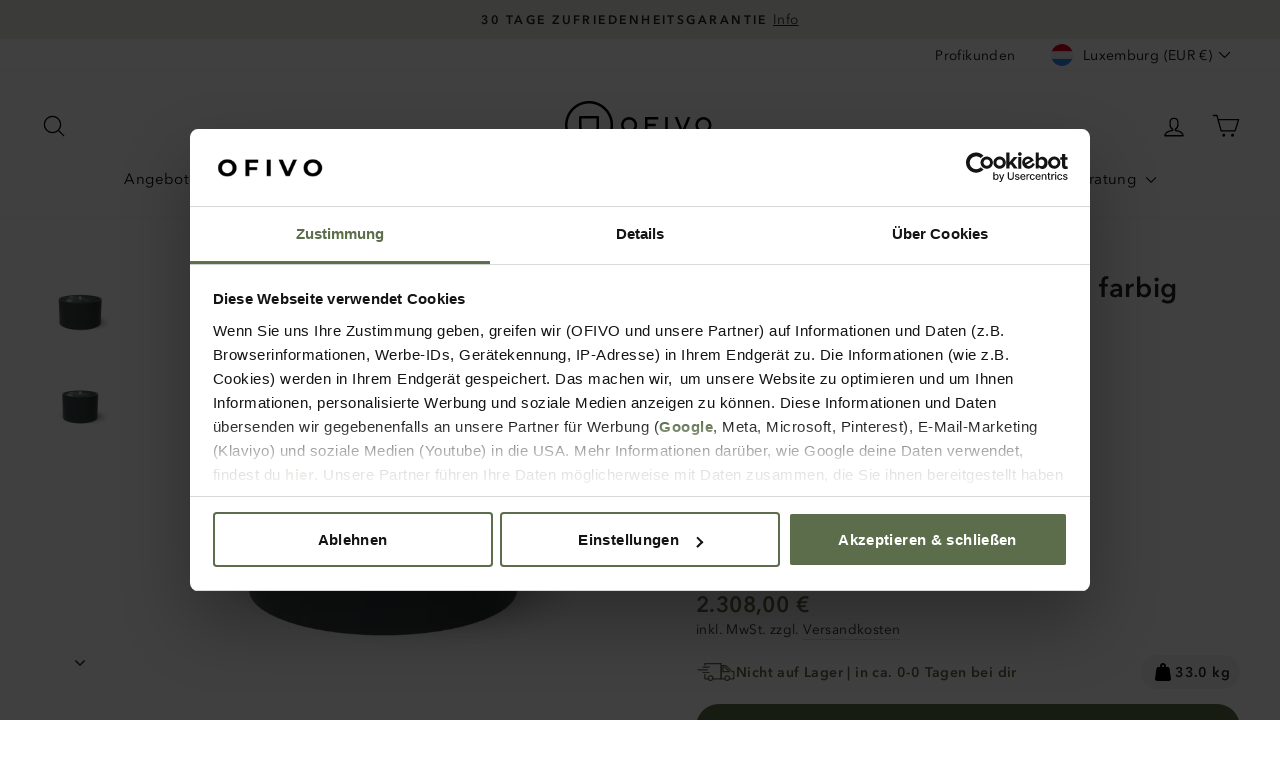

--- FILE ---
content_type: text/html; charset=utf-8
request_url: https://www.ofivo.com/de-lu/products/wassertisch-morro-aluminium-farbig
body_size: 46554
content:
<!doctype html>
<html class="no-js" lang="de" dir="ltr">
  <head>
    
    <script>
    window.dataLayer = window.dataLayer || [];
    function gtag(){dataLayer.push(arguments);}

    gtag('consent', 'default', {
        'ad_storage': 'denied',
        'ad_user_data': 'denied',
        'ad_personalization': 'denied',
        'analytics_storage': 'denied'
    });
    
    (function(w,d,s,l,i){w[l]=w[l]||[];w[l].push({'gtm.start':
            new Date().getTime(),event:'gtm.js'});var f=d.getElementsByTagName(s)[0],
        j=d.createElement(s),dl=l!='dataLayer'?'&l='+l:'';j.async=true;j.src=
        'https://data.ofivo.com/gtm.js?id='+i+dl;f.parentNode.insertBefore(j,f);
    })(window,document,'script','dataLayer','GTM-NTW8FZR');</script>

    <!--Event Listener for dataLayer Events from Custom Pixel-->
    <script>
     (function () {
         'use strict';
         
         function handleCustomPixelEvent(event) {
             if (event.data && event.data.event_name === "gtm_custom_pixel_event" && event.data.json) {
                 try {
                     var eventData = JSON.parse(event.data.json);
 
                     // If ecommerce data exists, clear previous ecommerce data
                     if (eventData.ecommerce && Object.keys(eventData.ecommerce).length > 0) {
                         window.dataLayer.push({ecommerce: null});
                     }
 
                     window.dataLayer.push(eventData);
                 } catch (error) {
                     console.error("Error parsing dataLayer JSON:", error);
                 }
             }
         }
 
         // Ensure the event listener is added only once
         if (!window.__customPixelListenerAttached) {
             window.addEventListener('message', handleCustomPixelEvent);
             window.__customPixelListenerAttached = true;
         }
     })();
    </script>
    <script
      id="Cookiebot"
      src="https://consent.cookiebot.com/uc.js"
      data-cbid="28aa9d62-41e6-4cfd-b61f-5a330e2af0a3"
      data-blockingmode="auto"
      type="text/javascript"
      async
    ></script>

    <meta charset="utf-8">
    <meta http-equiv="X-UA-Compatible" content="IE=edge,chrome=1">
    <meta name="viewport" content="width=device-width,initial-scale=1">
    <meta name="theme-color" content="#5b6e4a"><link rel="canonical" href="https://www.ofivo.com/de-lu/products/wassertisch-morro-aluminium-farbig"><link rel="preconnect" href="https://cdn.shopify.com" crossorigin>
    <link rel="preconnect" href="https://fonts.shopifycdn.com" crossorigin>
    <link rel="dns-prefetch" href="https://productreviews.shopifycdn.com">
    <link rel="dns-prefetch" href="https://ajax.googleapis.com">
    <link rel="dns-prefetch" href="https://maps.googleapis.com">
    <link rel="dns-prefetch" href="https://maps.gstatic.com">
    <link rel="preload" href="//www.ofivo.com/cdn/shop/t/259/assets/vendor-scripts-v11.js" as="script">
    <link rel="preload" href="//www.ofivo.com/cdn/shop/t/259/assets/theme.js?v=57913391510005267361764846691" as="script">
    <link rel="preload" href="//www.ofivo.com/cdn/shopifycloud/storefront/assets/themes_support/shopify_common-5f594365.js" as="script"><link rel="shortcut icon" href="//www.ofivo.com/cdn/shop/files/Untitled_design_42_32x32.png?v=1728288589" type="image/png"><title>Wassertisch Morro Aluminium farbig | ofivo®
&ndash; OFIVO
</title>
<meta name="description" content="Wassertisch Morro aus farbigem Aluminium - von ofivo® - moderner, runder Wassertisch - hochwertig - komplett mit Zubehör, Pumpe, Sprudler u. LED"><meta property="og:site_name" content="OFIVO">
  <meta property="og:url" content="https://www.ofivo.com/de-lu/products/wassertisch-morro-aluminium-farbig">
  <meta property="og:title" content="Wassertisch Morro Aluminium farbig">
  <meta property="og:type" content="product">
  <meta property="og:description" content="Wassertisch Morro aus farbigem Aluminium - von ofivo® - moderner, runder Wassertisch - hochwertig - komplett mit Zubehör, Pumpe, Sprudler u. LED"><meta property="og:image" content="http://www.ofivo.com/cdn/shop/files/WassertischMorroAluminium1.webp?v=1741095554">
    <meta property="og:image:secure_url" content="https://www.ofivo.com/cdn/shop/files/WassertischMorroAluminium1.webp?v=1741095554">
    <meta property="og:image:width" content="1080">
    <meta property="og:image:height" content="1080"><meta name="twitter:site" content="@">
  <meta name="twitter:card" content="summary_large_image">
  <meta name="twitter:title" content="Wassertisch Morro Aluminium farbig">
  <meta name="twitter:description" content="Wassertisch Morro aus farbigem Aluminium - von ofivo® - moderner, runder Wassertisch - hochwertig - komplett mit Zubehör, Pumpe, Sprudler u. LED">
<style data-shopify>@font-face {
  font-family: Figtree;
  font-weight: 600;
  font-style: normal;
  font-display: swap;
  src: url("//www.ofivo.com/cdn/fonts/figtree/figtree_n6.9d1ea52bb49a0a86cfd1b0383d00f83d3fcc14de.woff2") format("woff2"),
       url("//www.ofivo.com/cdn/fonts/figtree/figtree_n6.f0fcdea525a0e47b2ae4ab645832a8e8a96d31d3.woff") format("woff");
}

  @font-face {
  font-family: Figtree;
  font-weight: 400;
  font-style: normal;
  font-display: swap;
  src: url("//www.ofivo.com/cdn/fonts/figtree/figtree_n4.3c0838aba1701047e60be6a99a1b0a40ce9b8419.woff2") format("woff2"),
       url("//www.ofivo.com/cdn/fonts/figtree/figtree_n4.c0575d1db21fc3821f17fd6617d3dee552312137.woff") format("woff");
}


  @font-face {
  font-family: Figtree;
  font-weight: 600;
  font-style: normal;
  font-display: swap;
  src: url("//www.ofivo.com/cdn/fonts/figtree/figtree_n6.9d1ea52bb49a0a86cfd1b0383d00f83d3fcc14de.woff2") format("woff2"),
       url("//www.ofivo.com/cdn/fonts/figtree/figtree_n6.f0fcdea525a0e47b2ae4ab645832a8e8a96d31d3.woff") format("woff");
}

  @font-face {
  font-family: Figtree;
  font-weight: 400;
  font-style: italic;
  font-display: swap;
  src: url("//www.ofivo.com/cdn/fonts/figtree/figtree_i4.89f7a4275c064845c304a4cf8a4a586060656db2.woff2") format("woff2"),
       url("//www.ofivo.com/cdn/fonts/figtree/figtree_i4.6f955aaaafc55a22ffc1f32ecf3756859a5ad3e2.woff") format("woff");
}

  @font-face {
  font-family: Figtree;
  font-weight: 600;
  font-style: italic;
  font-display: swap;
  src: url("//www.ofivo.com/cdn/fonts/figtree/figtree_i6.702baae75738b446cfbed6ac0d60cab7b21e61ba.woff2") format("woff2"),
       url("//www.ofivo.com/cdn/fonts/figtree/figtree_i6.6b8dc40d16c9905d29525156e284509f871ce8f9.woff") format("woff");
}

</style><link href="//www.ofivo.com/cdn/shop/t/259/assets/theme.css?v=3260364062639488391764846744" rel="stylesheet" type="text/css" media="all" />
    <style>
  @media screen and (min-width: 769px) {
    div.grid-product__colors {
      opacity: 0;
      transition: opacity 0.3s ease-in-out;
      position: absolute;
      top: 83%;
      left: 50%;
      transform: translateX(-50%);
      z-index: 2;
      min-width: 100px;
    }

    .grid__item.grid-product:hover div.grid-product__colors {
      opacity: 1;
    }
  }


  
    @media screen and (max-width: 768px) {
      div.grid-product__colors {
        display: none;
      }
    }
  

  .active-tags-page.collection-filter__item.no-bullets.tag-list .tag.tag--remove a {
    background: var(--colorBtnPrimary);
    display: flex;
    align-items: center;
    padding-right: 30px;
    font-size: 16px;
    text-transform: none;
    font-weight: normal;
    letter-spacing: normal;
  }

  .active-tags-page.collection-filter__item .tag--remove {
    width: max-content;
  }

  .active-tags-page.collection-filter__item {
    display: flex;
    margin-left: 10px;
    gap: 5px;
    flex-wrap: wrap;
    width: 100%;
  }

  @media only screen and (max-width: 768px) {
    .active-tags-page.collection-filter__item {
      display: none;
    }
  }

  .collection-pair-heading {
    text-align: center;
    font-size: 1.5rem;
    margin: 0 0 2rem;
  }

  .featured-collections {
    display: flex;
    justify-content: space-between;
    margin: 0 12rem 2rem;
    gap: 1.3rem;
  }

  .featured-collections .collection {
    flex: 1;
    padding: 2rem;
    background-size: cover;
    background-position: center;
    text-align: center;
    color: white;
    border-radius: 23px;
    height: 215px;
    position: relative;
    box-shadow: 0 4px 8px rgba(0, 0, 0, 0.1);
    transition: transform 0.2s ease;
    cursor: pointer;
  }

  .featured-collections .collection h3 {
    font-size: 2rem;
    margin: 0;
    position: absolute;
    bottom: 12px;
    left: 19px;
    line-height: 2.25rem;
    text-align: left;
  }

  .featured-collections .collection .arrow-icon {
    position: absolute;
    bottom: 15px;
    right: 19px;
  }

  .featured-collections .collection:hover {
    transform: scale(1.05);
  }

  @media (max-width: 1200px) {
    .featured-collections .collection {
      flex: 1 1 calc(50% - 1rem);
    }

    .featured-collections {
      margin: 2rem 0;
      width: 100%;
    }
  }

  @media (max-width: 768px) {
    .featured-collections {
      flex-direction: column;
    }

    .featured-collections .collection {
      flex: 1 1 100%;
      min-height: 300px;
    }

    .collection-pair-heading {
      font-size: 1.1rem;
    }

    .featured-collections .collection h3 {
      font-size: 1.5rem;
    }
  }

  @media (max-width: 425px) {
    .featured-collections .collection {
      min-height: 150px;
    }
  }

  .badge-image img{
    width: 30px;
    height: 30px;
  }

  .info-image img {
    width: 25px;
    height: 25px;
  }

  .badge-image{
    min-width: 30px;
  }
  .info-image {
    min-width: 25px;
  }

  .badge{
    display: flex;
    flex-direction: row;
    gap: 10px;
    align-items: center;
    border: 2px solid rgba(0, 0, 0, 0.05);
    border-radius: 100px;
    box-shadow: 0 8px 16px rgba(0, 0, 0, 0.2);
    font-size: 14px;
  }
  .badge-text p, .info-text p {
    margin: 0;
  }
  .badge-text a, .info-text a {
    text-decoration: underline;
  }
  .badge-content, .badge-content {
    padding: 0 13px;
  }
  .badge .image-element, .info .image-element {
    opacity: 1;
  }

  .infos-wrapper{
    display: flex;
    flex-wrap: wrap;
  }

  .info{
    display: flex;
    flex-direction: row;
    gap: 10px;
    align-items: flex-start;
    font-size: 14px;
  }

  @media (max-width: 640px) {
    .badge, .info {
      font-size: 12px;
    }

    .infos-wrapper .info{
      width: 100%;
      align-items: center;
    }
  }
  @media (max-width: 426px) {
    .badge-content, .info-content {
      padding: 0;
    }
  }
  .reviews-io-nuggets-widget .u-textSentenceCase::before {
    content: '“';
  }
  .reviews-io-nuggets-widget .u-textSentenceCase::after {
    content: '”';
  }
  .reviews-io-nuggets-widget
    .NuggetsWidget-prefix
    .NuggetsWidget
    .NuggetsWidget__list
    .NuggetsWidget__item
    .NuggetsWidget__item__inner {
    flex-basis: auto;
    width: calc(100% - 50px);
  }
  .reviews-io-nuggets-widget .NuggetsWidget div.NuggetsWidget__inner {
    box-shadow: 0 8px 16px rgba(0, 0, 0, 0.2);
  }

  .reviews-io-nuggets-widget
    .NuggetsWidget-prefix
    .NuggetsWidget
    .NuggetsWidget__heading
    .NuggetsWidget__quotationMark--right {
    display: none;
  }
  .reviews-io-nuggets-widget
    .NuggetsWidget-prefix
    .NuggetsWidget
    .NuggetsWidget__heading
    .NuggetsWidget__quotationMark--left {
    display: none;
  }
  .reviews-io-nuggets-widget .NuggetsWidget-prefix .u-marginBottom--sm {
    margin-bottom: 2px !important;
  }
  .reviews-io-nuggets-widget .NuggetsWidget-prefix .u-marginBottom--xs {
    margin-bottom: 0 !important;
  }
  .reviews-io-nuggets-widget .NuggetsWidget-prefix .NuggetsWidget .NuggetsWidget__list .NuggetsWidget__item {
    flex-direction: row;
    gap: 10px;
    align-items: center;
  }
  svg.reviews-heart-svg {
    overflow: visible;
    display: flex;
    align-items: center;
    justify-content: center;
  }

  .reviews-io-nuggets-widget .NuggetsWidget-prefix .R-TextHeading--sm {
    font-size: 14px;
  }
  @media (max-width: 768px) {
    .reviews-io-nuggets-widget .NuggetsWidget-prefix .NuggetsWidget {
      max-width: 100%;
    }
  }
  @media (max-width: 640px) {
    .reviews-io-nuggets-widget .NuggetsWidget-prefix .R-RatingStars--sm .R-RatingStars__stars .stars__icon {
      font-size: 14px;
    }
    .reviews-io-nuggets-widget .NuggetsWidget-prefix .R-TextHeading--sm {
      font-size: 0.9em;
    }
    .reviews-io-nuggets-widget .NuggetsWidget-prefix .u-marginBottom--sm {
      margin-bottom: 0 !important;
    }
  }
  @media (max-width: 426px) {
    .reviews-io-nuggets-widget
      .NuggetsWidget-prefix
      .NuggetsWidget
      .NuggetsWidget__list
      .NuggetsWidget__item
      .NuggetsWidget__item__inner
      > div {
      padding: 0;
    }
  }
  .hidden {
    display: none;
  }
</style>

<style data-shopify>@font-face{
  src: url("//www.ofivo.com/cdn/shop/t/259/assets/avenir_next_n4.otf?v=36857043979012848411764846663") format("opentype"), url("//www.ofivo.com/cdn/shop/t/259/assets/avenir_next_n4.woff2?v=153765037171527277001764846667") format("woff2");
  font-family: "avenir_next_n4";
  font-weight: 400;
}
@font-face{
  src: url("//www.ofivo.com/cdn/shop/t/259/assets/avenir_next_i4.otf?v=119031601856692702651764846659") format("opentype"),url("//www.ofivo.com/cdn/shop/t/259/assets/avenir_next_i4.woff2?v=44475265463407025291764846662") format("woff2");
  font-family: "avenir_next_n4";
  font-style: italic;
}
@font-face{
  src: url("//www.ofivo.com/cdn/shop/t/259/assets/avenir_next_n6.otf?v=93895233494655613871764846668") format("opentype"),url("//www.ofivo.com/cdn/shop/t/259/assets/avenir_next_n6.woff2?v=89246686901467670411764846670") format("woff2");
  font-family: "avenir_next_n6";
  font-weight: 600;
}
@font-face{
  src: url("//www.ofivo.com/cdn/shop/t/259/assets/avenir_next_n6.otf?v=93895233494655613871764846668") format("opentype"),url("//www.ofivo.com/cdn/shop/t/259/assets/avenir_next_n6.woff2?v=89246686901467670411764846670") format("woff2");
  font-family: "avenir_next_n4";
  font-weight: 600;
}

    :root {
    --typeHeaderPrimary: "avenir_next_n6";
    --typeHeaderFallback: sans-serif;
    --typeHeaderSize: 32px;
    --typeHeaderWeight: 600;
    --typeHeaderLineHeight: 1.2;
    --typeHeaderSpacing: 0.025em;

    --typeBasePrimary: "avenir_next_n4";
    --typeBaseFallback:sans-serif;
    --typeBaseSize: 16px;
    --typeBaseWeight: 400;
    --typeBaseSpacing: 0.025em;
    --typeBaseLineHeight: 1.4;
    --typeBaselineHeightMinus01: 1.3;

    --typeCollectionTitle: 24px;

    --iconWeight: 3px;
    --iconLinecaps: round;

    
        --buttonRadius: 50px;
    

    --colorGridOverlayOpacity: 0.06;
    }

    .placeholder-content {
    background-image: linear-gradient(100deg, #ffffff 40%, #f7f7f7 63%, #ffffff 79%);
    }</style><script data-cookieconsent="ignore">
      document.documentElement.className = document.documentElement.className.replace('no-js', 'js');

      window.theme = window.theme || {};
      theme.routes = {
        home: "/de-lu",
        cart: "/de-lu/cart.js",
        cartPage: "/de-lu/cart",
        cartAdd: "/de-lu/cart/add.js",
        cartChange: "/de-lu/cart/change.js",
        search: "/de-lu/search",
        predictiveSearch: "/de-lu/search/suggest"
      };
      theme.strings = {
        soldOut: "Ausverkauft",
        unavailable: "Nicht im Lieferprogramm",
        inStockLabel: "Auf Lager, in ca. 4-8 Tagen bei dir.",
        oneStockLabel: "",
        otherStockLabel: "",
        willNotShipUntil: "Wird nach dem [date] versendet",
        willBeInStockAfter: "Wird nach dem [date] auf Lager sein",
        waitingForStock: "Inventar auf dem Weg",
        savePrice: "Sparen [saved_amount]",
        cartEmpty: "Dein Warenkorb ist im Moment leer.",
        cartTermsConfirmation: "Bitte stimme den Verkaufsbedingungen zu, um auszuchecken",
        searchCollections: "Kollektionen:",
        searchPages: "Seiten:",
        searchArticles: "Artikel:",
        productFrom: "ab ",
        maxQuantity: "Du kannst nur haben [quantity] von [title] in Ihrem Warenkorbt."
      };
      theme.settings = {
        cartType: "page",
        isCustomerTemplate: false,
        moneyFormat: "{{amount_with_comma_separator}} €",
        saveType: "dollar",
        productImageSize: "landscape",
        productImageCover: false,
        predictiveSearch: true,
        predictiveSearchType: null,
        predictiveSearchVendor: false,
        predictiveSearchPrice: false,
        quickView: false,
        outOfStockEnable: false,
        themeName: 'Impulse',
        themeVersion: "7.4.0"
      };
    </script>

    <script>window.performance && window.performance.mark && window.performance.mark('shopify.content_for_header.start');</script><meta id="shopify-digital-wallet" name="shopify-digital-wallet" content="/35776659500/digital_wallets/dialog">
<meta name="shopify-checkout-api-token" content="a8730085d70af06a0eaefbad37514dbd">
<meta id="in-context-paypal-metadata" data-shop-id="35776659500" data-venmo-supported="false" data-environment="production" data-locale="de_DE" data-paypal-v4="true" data-currency="EUR">
<link rel="alternate" hreflang="x-default" href="https://www.ofivo.com/products/wassertisch-morro-aluminium-farbig">
<link rel="alternate" hreflang="de-AT" href="https://www.ofivo.com/de-at/products/wassertisch-morro-aluminium-farbig">
<link rel="alternate" hreflang="de-LU" href="https://www.ofivo.com/de-lu/products/wassertisch-morro-aluminium-farbig">
<link rel="alternate" hreflang="de-CH" href="https://www.ofivo.com/de-ch/products/wassertisch-morro-aluminium-farbig">
<link rel="alternate" hreflang="de-LI" href="https://www.ofivo.com/de-li/products/wassertisch-morro-aluminium-farbig">
<link rel="alternate" hreflang="de-DE" href="https://www.ofivo.com/products/wassertisch-morro-aluminium-farbig">
<link rel="alternate" type="application/json+oembed" href="https://www.ofivo.com/de-lu/products/wassertisch-morro-aluminium-farbig.oembed">
<script async="async" src="/checkouts/internal/preloads.js?locale=de-LU"></script>
<script id="apple-pay-shop-capabilities" type="application/json">{"shopId":35776659500,"countryCode":"DE","currencyCode":"EUR","merchantCapabilities":["supports3DS"],"merchantId":"gid:\/\/shopify\/Shop\/35776659500","merchantName":"OFIVO","requiredBillingContactFields":["postalAddress","email","phone"],"requiredShippingContactFields":["postalAddress","email","phone"],"shippingType":"shipping","supportedNetworks":["visa","maestro","masterCard","amex"],"total":{"type":"pending","label":"OFIVO","amount":"1.00"},"shopifyPaymentsEnabled":true,"supportsSubscriptions":true}</script>
<script id="shopify-features" type="application/json">{"accessToken":"a8730085d70af06a0eaefbad37514dbd","betas":["rich-media-storefront-analytics"],"domain":"www.ofivo.com","predictiveSearch":true,"shopId":35776659500,"locale":"de"}</script>
<script>var Shopify = Shopify || {};
Shopify.shop = "ofivo.myshopify.com";
Shopify.locale = "de";
Shopify.currency = {"active":"EUR","rate":"1.0"};
Shopify.country = "LU";
Shopify.theme = {"name":"OFIVO 2025 - main","id":186304069898,"schema_name":"Impulse","schema_version":"7.4.0","theme_store_id":null,"role":"main"};
Shopify.theme.handle = "null";
Shopify.theme.style = {"id":null,"handle":null};
Shopify.cdnHost = "www.ofivo.com/cdn";
Shopify.routes = Shopify.routes || {};
Shopify.routes.root = "/de-lu/";</script>
<script type="module">!function(o){(o.Shopify=o.Shopify||{}).modules=!0}(window);</script>
<script>!function(o){function n(){var o=[];function n(){o.push(Array.prototype.slice.apply(arguments))}return n.q=o,n}var t=o.Shopify=o.Shopify||{};t.loadFeatures=n(),t.autoloadFeatures=n()}(window);</script>
<script id="shop-js-analytics" type="application/json">{"pageType":"product"}</script>
<script defer="defer" async type="module" src="//www.ofivo.com/cdn/shopifycloud/shop-js/modules/v2/client.init-shop-cart-sync_dgXdnYWx.de.esm.js"></script>
<script defer="defer" async type="module" src="//www.ofivo.com/cdn/shopifycloud/shop-js/modules/v2/chunk.common_BDBpfUOT.esm.js"></script>
<script type="module">
  await import("//www.ofivo.com/cdn/shopifycloud/shop-js/modules/v2/client.init-shop-cart-sync_dgXdnYWx.de.esm.js");
await import("//www.ofivo.com/cdn/shopifycloud/shop-js/modules/v2/chunk.common_BDBpfUOT.esm.js");

  window.Shopify.SignInWithShop?.initShopCartSync?.({"fedCMEnabled":true,"windoidEnabled":true});

</script>
<script>(function() {
  var isLoaded = false;
  function asyncLoad() {
    if (isLoaded) return;
    isLoaded = true;
    var urls = ["https:\/\/cdn1.profitmetrics.io\/8F30BC37FA88816E\/shopify-bundle.js?shop=ofivo.myshopify.com"];
    for (var i = 0; i < urls.length; i++) {
      var s = document.createElement('script');
      s.type = 'text/javascript';
      s.async = true;
      s.src = urls[i];
      var x = document.getElementsByTagName('script')[0];
      x.parentNode.insertBefore(s, x);
    }
  };
  if(window.attachEvent) {
    window.attachEvent('onload', asyncLoad);
  } else {
    window.addEventListener('load', asyncLoad, false);
  }
})();</script>
<script id="__st">var __st={"a":35776659500,"offset":3600,"reqid":"8090a258-22f3-4d33-be30-23f98dab007f-1765659823","pageurl":"www.ofivo.com\/de-lu\/products\/wassertisch-morro-aluminium-farbig","u":"2f915863efc3","p":"product","rtyp":"product","rid":7529889956076};</script>
<script>window.ShopifyPaypalV4VisibilityTracking = true;</script>
<script id="captcha-bootstrap">!function(){'use strict';const t='contact',e='account',n='new_comment',o=[[t,t],['blogs',n],['comments',n],[t,'customer']],c=[[e,'customer_login'],[e,'guest_login'],[e,'recover_customer_password'],[e,'create_customer']],r=t=>t.map((([t,e])=>`form[action*='/${t}']:not([data-nocaptcha='true']) input[name='form_type'][value='${e}']`)).join(','),a=t=>()=>t?[...document.querySelectorAll(t)].map((t=>t.form)):[];function s(){const t=[...o],e=r(t);return a(e)}const i='password',u='form_key',d=['recaptcha-v3-token','g-recaptcha-response','h-captcha-response',i],f=()=>{try{return window.sessionStorage}catch{return}},m='__shopify_v',_=t=>t.elements[u];function p(t,e,n=!1){try{const o=window.sessionStorage,c=JSON.parse(o.getItem(e)),{data:r}=function(t){const{data:e,action:n}=t;return t[m]||n?{data:e,action:n}:{data:t,action:n}}(c);for(const[e,n]of Object.entries(r))t.elements[e]&&(t.elements[e].value=n);n&&o.removeItem(e)}catch(o){console.error('form repopulation failed',{error:o})}}const l='form_type',E='cptcha';function T(t){t.dataset[E]=!0}const w=window,h=w.document,L='Shopify',v='ce_forms',y='captcha';let A=!1;((t,e)=>{const n=(g='f06e6c50-85a8-45c8-87d0-21a2b65856fe',I='https://cdn.shopify.com/shopifycloud/storefront-forms-hcaptcha/ce_storefront_forms_captcha_hcaptcha.v1.5.2.iife.js',D={infoText:'Durch hCaptcha geschützt',privacyText:'Datenschutz',termsText:'Allgemeine Geschäftsbedingungen'},(t,e,n)=>{const o=w[L][v],c=o.bindForm;if(c)return c(t,g,e,D).then(n);var r;o.q.push([[t,g,e,D],n]),r=I,A||(h.body.append(Object.assign(h.createElement('script'),{id:'captcha-provider',async:!0,src:r})),A=!0)});var g,I,D;w[L]=w[L]||{},w[L][v]=w[L][v]||{},w[L][v].q=[],w[L][y]=w[L][y]||{},w[L][y].protect=function(t,e){n(t,void 0,e),T(t)},Object.freeze(w[L][y]),function(t,e,n,w,h,L){const[v,y,A,g]=function(t,e,n){const i=e?o:[],u=t?c:[],d=[...i,...u],f=r(d),m=r(i),_=r(d.filter((([t,e])=>n.includes(e))));return[a(f),a(m),a(_),s()]}(w,h,L),I=t=>{const e=t.target;return e instanceof HTMLFormElement?e:e&&e.form},D=t=>v().includes(t);t.addEventListener('submit',(t=>{const e=I(t);if(!e)return;const n=D(e)&&!e.dataset.hcaptchaBound&&!e.dataset.recaptchaBound,o=_(e),c=g().includes(e)&&(!o||!o.value);(n||c)&&t.preventDefault(),c&&!n&&(function(t){try{if(!f())return;!function(t){const e=f();if(!e)return;const n=_(t);if(!n)return;const o=n.value;o&&e.removeItem(o)}(t);const e=Array.from(Array(32),(()=>Math.random().toString(36)[2])).join('');!function(t,e){_(t)||t.append(Object.assign(document.createElement('input'),{type:'hidden',name:u})),t.elements[u].value=e}(t,e),function(t,e){const n=f();if(!n)return;const o=[...t.querySelectorAll(`input[type='${i}']`)].map((({name:t})=>t)),c=[...d,...o],r={};for(const[a,s]of new FormData(t).entries())c.includes(a)||(r[a]=s);n.setItem(e,JSON.stringify({[m]:1,action:t.action,data:r}))}(t,e)}catch(e){console.error('failed to persist form',e)}}(e),e.submit())}));const S=(t,e)=>{t&&!t.dataset[E]&&(n(t,e.some((e=>e===t))),T(t))};for(const o of['focusin','change'])t.addEventListener(o,(t=>{const e=I(t);D(e)&&S(e,y())}));const B=e.get('form_key'),M=e.get(l),P=B&&M;t.addEventListener('DOMContentLoaded',(()=>{const t=y();if(P)for(const e of t)e.elements[l].value===M&&p(e,B);[...new Set([...A(),...v().filter((t=>'true'===t.dataset.shopifyCaptcha))])].forEach((e=>S(e,t)))}))}(h,new URLSearchParams(w.location.search),n,t,e,['guest_login'])})(!0,!0)}();</script>
<script integrity="sha256-52AcMU7V7pcBOXWImdc/TAGTFKeNjmkeM1Pvks/DTgc=" data-source-attribution="shopify.loadfeatures" defer="defer" src="//www.ofivo.com/cdn/shopifycloud/storefront/assets/storefront/load_feature-81c60534.js" crossorigin="anonymous"></script>
<script data-source-attribution="shopify.dynamic_checkout.dynamic.init">var Shopify=Shopify||{};Shopify.PaymentButton=Shopify.PaymentButton||{isStorefrontPortableWallets:!0,init:function(){window.Shopify.PaymentButton.init=function(){};var t=document.createElement("script");t.src="https://www.ofivo.com/cdn/shopifycloud/portable-wallets/latest/portable-wallets.de.js",t.type="module",document.head.appendChild(t)}};
</script>
<script data-source-attribution="shopify.dynamic_checkout.buyer_consent">
  function portableWalletsHideBuyerConsent(e){var t=document.getElementById("shopify-buyer-consent"),n=document.getElementById("shopify-subscription-policy-button");t&&n&&(t.classList.add("hidden"),t.setAttribute("aria-hidden","true"),n.removeEventListener("click",e))}function portableWalletsShowBuyerConsent(e){var t=document.getElementById("shopify-buyer-consent"),n=document.getElementById("shopify-subscription-policy-button");t&&n&&(t.classList.remove("hidden"),t.removeAttribute("aria-hidden"),n.addEventListener("click",e))}window.Shopify?.PaymentButton&&(window.Shopify.PaymentButton.hideBuyerConsent=portableWalletsHideBuyerConsent,window.Shopify.PaymentButton.showBuyerConsent=portableWalletsShowBuyerConsent);
</script>
<script data-source-attribution="shopify.dynamic_checkout.cart.bootstrap">document.addEventListener("DOMContentLoaded",(function(){function t(){return document.querySelector("shopify-accelerated-checkout-cart, shopify-accelerated-checkout")}if(t())Shopify.PaymentButton.init();else{new MutationObserver((function(e,n){t()&&(Shopify.PaymentButton.init(),n.disconnect())})).observe(document.body,{childList:!0,subtree:!0})}}));
</script>
<link id="shopify-accelerated-checkout-styles" rel="stylesheet" media="screen" href="https://www.ofivo.com/cdn/shopifycloud/portable-wallets/latest/accelerated-checkout-backwards-compat.css" crossorigin="anonymous">
<style id="shopify-accelerated-checkout-cart">
        #shopify-buyer-consent {
  margin-top: 1em;
  display: inline-block;
  width: 100%;
}

#shopify-buyer-consent.hidden {
  display: none;
}

#shopify-subscription-policy-button {
  background: none;
  border: none;
  padding: 0;
  text-decoration: underline;
  font-size: inherit;
  cursor: pointer;
}

#shopify-subscription-policy-button::before {
  box-shadow: none;
}

      </style>

<script>window.performance && window.performance.mark && window.performance.mark('shopify.content_for_header.end');</script>

    <script
      src="//www.ofivo.com/cdn/shop/t/259/assets/vendor-scripts-v11.js"
      defer="defer"
      data-cookieconsent="ignore"
    ></script><link rel="stylesheet" href="//www.ofivo.com/cdn/shop/t/259/assets/country-flags.css"><script src="//www.ofivo.com/cdn/shop/t/259/assets/theme.js?v=57913391510005267361764846691" defer="defer" data-cookieconsent="ignore"></script>
  <!-- BEGIN app block: shopify://apps/klaviyo-email-marketing-sms/blocks/klaviyo-onsite-embed/2632fe16-c075-4321-a88b-50b567f42507 -->












  <script async src="https://static.klaviyo.com/onsite/js/VnGAu8/klaviyo.js?company_id=VnGAu8"></script>
  <script>!function(){if(!window.klaviyo){window._klOnsite=window._klOnsite||[];try{window.klaviyo=new Proxy({},{get:function(n,i){return"push"===i?function(){var n;(n=window._klOnsite).push.apply(n,arguments)}:function(){for(var n=arguments.length,o=new Array(n),w=0;w<n;w++)o[w]=arguments[w];var t="function"==typeof o[o.length-1]?o.pop():void 0,e=new Promise((function(n){window._klOnsite.push([i].concat(o,[function(i){t&&t(i),n(i)}]))}));return e}}})}catch(n){window.klaviyo=window.klaviyo||[],window.klaviyo.push=function(){var n;(n=window._klOnsite).push.apply(n,arguments)}}}}();</script>

  
    <script id="viewed_product">
      if (item == null) {
        var _learnq = _learnq || [];

        var MetafieldReviews = null
        var MetafieldYotpoRating = null
        var MetafieldYotpoCount = null
        var MetafieldLooxRating = null
        var MetafieldLooxCount = null
        var okendoProduct = null
        var okendoProductReviewCount = null
        var okendoProductReviewAverageValue = null
        try {
          // The following fields are used for Customer Hub recently viewed in order to add reviews.
          // This information is not part of __kla_viewed. Instead, it is part of __kla_viewed_reviewed_items
          MetafieldReviews = {};
          MetafieldYotpoRating = null
          MetafieldYotpoCount = null
          MetafieldLooxRating = null
          MetafieldLooxCount = null

          okendoProduct = null
          // If the okendo metafield is not legacy, it will error, which then requires the new json formatted data
          if (okendoProduct && 'error' in okendoProduct) {
            okendoProduct = null
          }
          okendoProductReviewCount = okendoProduct ? okendoProduct.reviewCount : null
          okendoProductReviewAverageValue = okendoProduct ? okendoProduct.reviewAverageValue : null
        } catch (error) {
          console.error('Error in Klaviyo onsite reviews tracking:', error);
        }

        var item = {
          Name: "Wassertisch Morro Aluminium farbig",
          ProductID: 7529889956076,
          Categories: ["Gartenbrunnen","Wasserelemente","Wasserobjekte"],
          ImageURL: "https://www.ofivo.com/cdn/shop/files/WassertischMorroAluminium1_grande.webp?v=1741095554",
          URL: "https://www.ofivo.com/de-lu/products/wassertisch-morro-aluminium-farbig",
          Brand: "OFIVO",
          Price: "2.308,00 €",
          Value: "2.308,00",
          CompareAtPrice: "0,00 €"
        };
        _learnq.push(['track', 'Viewed Product', item]);
        _learnq.push(['trackViewedItem', {
          Title: item.Name,
          ItemId: item.ProductID,
          Categories: item.Categories,
          ImageUrl: item.ImageURL,
          Url: item.URL,
          Metadata: {
            Brand: item.Brand,
            Price: item.Price,
            Value: item.Value,
            CompareAtPrice: item.CompareAtPrice
          },
          metafields:{
            reviews: MetafieldReviews,
            yotpo:{
              rating: MetafieldYotpoRating,
              count: MetafieldYotpoCount,
            },
            loox:{
              rating: MetafieldLooxRating,
              count: MetafieldLooxCount,
            },
            okendo: {
              rating: okendoProductReviewAverageValue,
              count: okendoProductReviewCount,
            }
          }
        }]);
      }
    </script>
  




  <script>
    window.klaviyoReviewsProductDesignMode = false
  </script>







<!-- END app block --><script src="https://cdn.shopify.com/extensions/4bff5ccf-ba34-4433-8855-97906549b1e4/forms-2274/assets/shopify-forms-loader.js" type="text/javascript" defer="defer"></script>
<script src="https://cdn.shopify.com/extensions/019afddc-8e01-7039-888b-ae135513943e/dealeasy-198/assets/lb-dealeasy.js" type="text/javascript" defer="defer"></script>
<script src="https://cdn.shopify.com/extensions/019b0404-e0a8-7b0e-90f6-d923ce991cc9/lb-upsell-217/assets/lb-selleasy.js" type="text/javascript" defer="defer"></script>
<link href="https://monorail-edge.shopifysvc.com" rel="dns-prefetch">
<script>(function(){if ("sendBeacon" in navigator && "performance" in window) {try {var session_token_from_headers = performance.getEntriesByType('navigation')[0].serverTiming.find(x => x.name == '_s').description;} catch {var session_token_from_headers = undefined;}var session_cookie_matches = document.cookie.match(/_shopify_s=([^;]*)/);var session_token_from_cookie = session_cookie_matches && session_cookie_matches.length === 2 ? session_cookie_matches[1] : "";var session_token = session_token_from_headers || session_token_from_cookie || "";function handle_abandonment_event(e) {var entries = performance.getEntries().filter(function(entry) {return /monorail-edge.shopifysvc.com/.test(entry.name);});if (!window.abandonment_tracked && entries.length === 0) {window.abandonment_tracked = true;var currentMs = Date.now();var navigation_start = performance.timing.navigationStart;var payload = {shop_id: 35776659500,url: window.location.href,navigation_start,duration: currentMs - navigation_start,session_token,page_type: "product"};window.navigator.sendBeacon("https://monorail-edge.shopifysvc.com/v1/produce", JSON.stringify({schema_id: "online_store_buyer_site_abandonment/1.1",payload: payload,metadata: {event_created_at_ms: currentMs,event_sent_at_ms: currentMs}}));}}window.addEventListener('pagehide', handle_abandonment_event);}}());</script>
<script id="web-pixels-manager-setup">(function e(e,d,r,n,o){if(void 0===o&&(o={}),!Boolean(null===(a=null===(i=window.Shopify)||void 0===i?void 0:i.analytics)||void 0===a?void 0:a.replayQueue)){var i,a;window.Shopify=window.Shopify||{};var t=window.Shopify;t.analytics=t.analytics||{};var s=t.analytics;s.replayQueue=[],s.publish=function(e,d,r){return s.replayQueue.push([e,d,r]),!0};try{self.performance.mark("wpm:start")}catch(e){}var l=function(){var e={modern:/Edge?\/(1{2}[4-9]|1[2-9]\d|[2-9]\d{2}|\d{4,})\.\d+(\.\d+|)|Firefox\/(1{2}[4-9]|1[2-9]\d|[2-9]\d{2}|\d{4,})\.\d+(\.\d+|)|Chrom(ium|e)\/(9{2}|\d{3,})\.\d+(\.\d+|)|(Maci|X1{2}).+ Version\/(15\.\d+|(1[6-9]|[2-9]\d|\d{3,})\.\d+)([,.]\d+|)( \(\w+\)|)( Mobile\/\w+|) Safari\/|Chrome.+OPR\/(9{2}|\d{3,})\.\d+\.\d+|(CPU[ +]OS|iPhone[ +]OS|CPU[ +]iPhone|CPU IPhone OS|CPU iPad OS)[ +]+(15[._]\d+|(1[6-9]|[2-9]\d|\d{3,})[._]\d+)([._]\d+|)|Android:?[ /-](13[3-9]|1[4-9]\d|[2-9]\d{2}|\d{4,})(\.\d+|)(\.\d+|)|Android.+Firefox\/(13[5-9]|1[4-9]\d|[2-9]\d{2}|\d{4,})\.\d+(\.\d+|)|Android.+Chrom(ium|e)\/(13[3-9]|1[4-9]\d|[2-9]\d{2}|\d{4,})\.\d+(\.\d+|)|SamsungBrowser\/([2-9]\d|\d{3,})\.\d+/,legacy:/Edge?\/(1[6-9]|[2-9]\d|\d{3,})\.\d+(\.\d+|)|Firefox\/(5[4-9]|[6-9]\d|\d{3,})\.\d+(\.\d+|)|Chrom(ium|e)\/(5[1-9]|[6-9]\d|\d{3,})\.\d+(\.\d+|)([\d.]+$|.*Safari\/(?![\d.]+ Edge\/[\d.]+$))|(Maci|X1{2}).+ Version\/(10\.\d+|(1[1-9]|[2-9]\d|\d{3,})\.\d+)([,.]\d+|)( \(\w+\)|)( Mobile\/\w+|) Safari\/|Chrome.+OPR\/(3[89]|[4-9]\d|\d{3,})\.\d+\.\d+|(CPU[ +]OS|iPhone[ +]OS|CPU[ +]iPhone|CPU IPhone OS|CPU iPad OS)[ +]+(10[._]\d+|(1[1-9]|[2-9]\d|\d{3,})[._]\d+)([._]\d+|)|Android:?[ /-](13[3-9]|1[4-9]\d|[2-9]\d{2}|\d{4,})(\.\d+|)(\.\d+|)|Mobile Safari.+OPR\/([89]\d|\d{3,})\.\d+\.\d+|Android.+Firefox\/(13[5-9]|1[4-9]\d|[2-9]\d{2}|\d{4,})\.\d+(\.\d+|)|Android.+Chrom(ium|e)\/(13[3-9]|1[4-9]\d|[2-9]\d{2}|\d{4,})\.\d+(\.\d+|)|Android.+(UC? ?Browser|UCWEB|U3)[ /]?(15\.([5-9]|\d{2,})|(1[6-9]|[2-9]\d|\d{3,})\.\d+)\.\d+|SamsungBrowser\/(5\.\d+|([6-9]|\d{2,})\.\d+)|Android.+MQ{2}Browser\/(14(\.(9|\d{2,})|)|(1[5-9]|[2-9]\d|\d{3,})(\.\d+|))(\.\d+|)|K[Aa][Ii]OS\/(3\.\d+|([4-9]|\d{2,})\.\d+)(\.\d+|)/},d=e.modern,r=e.legacy,n=navigator.userAgent;return n.match(d)?"modern":n.match(r)?"legacy":"unknown"}(),u="modern"===l?"modern":"legacy",c=(null!=n?n:{modern:"",legacy:""})[u],f=function(e){return[e.baseUrl,"/wpm","/b",e.hashVersion,"modern"===e.buildTarget?"m":"l",".js"].join("")}({baseUrl:d,hashVersion:r,buildTarget:u}),m=function(e){var d=e.version,r=e.bundleTarget,n=e.surface,o=e.pageUrl,i=e.monorailEndpoint;return{emit:function(e){var a=e.status,t=e.errorMsg,s=(new Date).getTime(),l=JSON.stringify({metadata:{event_sent_at_ms:s},events:[{schema_id:"web_pixels_manager_load/3.1",payload:{version:d,bundle_target:r,page_url:o,status:a,surface:n,error_msg:t},metadata:{event_created_at_ms:s}}]});if(!i)return console&&console.warn&&console.warn("[Web Pixels Manager] No Monorail endpoint provided, skipping logging."),!1;try{return self.navigator.sendBeacon.bind(self.navigator)(i,l)}catch(e){}var u=new XMLHttpRequest;try{return u.open("POST",i,!0),u.setRequestHeader("Content-Type","text/plain"),u.send(l),!0}catch(e){return console&&console.warn&&console.warn("[Web Pixels Manager] Got an unhandled error while logging to Monorail."),!1}}}}({version:r,bundleTarget:l,surface:e.surface,pageUrl:self.location.href,monorailEndpoint:e.monorailEndpoint});try{o.browserTarget=l,function(e){var d=e.src,r=e.async,n=void 0===r||r,o=e.onload,i=e.onerror,a=e.sri,t=e.scriptDataAttributes,s=void 0===t?{}:t,l=document.createElement("script"),u=document.querySelector("head"),c=document.querySelector("body");if(l.async=n,l.src=d,a&&(l.integrity=a,l.crossOrigin="anonymous"),s)for(var f in s)if(Object.prototype.hasOwnProperty.call(s,f))try{l.dataset[f]=s[f]}catch(e){}if(o&&l.addEventListener("load",o),i&&l.addEventListener("error",i),u)u.appendChild(l);else{if(!c)throw new Error("Did not find a head or body element to append the script");c.appendChild(l)}}({src:f,async:!0,onload:function(){if(!function(){var e,d;return Boolean(null===(d=null===(e=window.Shopify)||void 0===e?void 0:e.analytics)||void 0===d?void 0:d.initialized)}()){var d=window.webPixelsManager.init(e)||void 0;if(d){var r=window.Shopify.analytics;r.replayQueue.forEach((function(e){var r=e[0],n=e[1],o=e[2];d.publishCustomEvent(r,n,o)})),r.replayQueue=[],r.publish=d.publishCustomEvent,r.visitor=d.visitor,r.initialized=!0}}},onerror:function(){return m.emit({status:"failed",errorMsg:"".concat(f," has failed to load")})},sri:function(e){var d=/^sha384-[A-Za-z0-9+/=]+$/;return"string"==typeof e&&d.test(e)}(c)?c:"",scriptDataAttributes:o}),m.emit({status:"loading"})}catch(e){m.emit({status:"failed",errorMsg:(null==e?void 0:e.message)||"Unknown error"})}}})({shopId: 35776659500,storefrontBaseUrl: "https://www.ofivo.com",extensionsBaseUrl: "https://extensions.shopifycdn.com/cdn/shopifycloud/web-pixels-manager",monorailEndpoint: "https://monorail-edge.shopifysvc.com/unstable/produce_batch",surface: "storefront-renderer",enabledBetaFlags: ["2dca8a86"],webPixelsConfigList: [{"id":"203456778","configuration":"{\"tagID\":\"2613423332154\"}","eventPayloadVersion":"v1","runtimeContext":"STRICT","scriptVersion":"18031546ee651571ed29edbe71a3550b","type":"APP","apiClientId":3009811,"privacyPurposes":["ANALYTICS","MARKETING","SALE_OF_DATA"],"dataSharingAdjustments":{"protectedCustomerApprovalScopes":["read_customer_address","read_customer_email","read_customer_name","read_customer_personal_data","read_customer_phone"]}},{"id":"128549130","configuration":"{\"accountID\":\"selleasy-metrics-track\"}","eventPayloadVersion":"v1","runtimeContext":"STRICT","scriptVersion":"5aac1f99a8ca74af74cea751ede503d2","type":"APP","apiClientId":5519923,"privacyPurposes":[],"dataSharingAdjustments":{"protectedCustomerApprovalScopes":["read_customer_email","read_customer_name","read_customer_personal_data"]}},{"id":"257622282","eventPayloadVersion":"1","runtimeContext":"LAX","scriptVersion":"2","type":"CUSTOM","privacyPurposes":[],"name":"GTM Tracking"},{"id":"271253770","eventPayloadVersion":"1","runtimeContext":"LAX","scriptVersion":"1","type":"CUSTOM","privacyPurposes":["ANALYTICS","SALE_OF_DATA"],"name":"Klar Pixel"},{"id":"279380234","eventPayloadVersion":"1","runtimeContext":"LAX","scriptVersion":"1","type":"CUSTOM","privacyPurposes":[],"name":"Profitmetrics"},{"id":"shopify-app-pixel","configuration":"{}","eventPayloadVersion":"v1","runtimeContext":"STRICT","scriptVersion":"0450","apiClientId":"shopify-pixel","type":"APP","privacyPurposes":["ANALYTICS","MARKETING"]},{"id":"shopify-custom-pixel","eventPayloadVersion":"v1","runtimeContext":"LAX","scriptVersion":"0450","apiClientId":"shopify-pixel","type":"CUSTOM","privacyPurposes":["ANALYTICS","MARKETING"]}],isMerchantRequest: false,initData: {"shop":{"name":"OFIVO","paymentSettings":{"currencyCode":"EUR"},"myshopifyDomain":"ofivo.myshopify.com","countryCode":"DE","storefrontUrl":"https:\/\/www.ofivo.com\/de-lu"},"customer":null,"cart":null,"checkout":null,"productVariants":[{"price":{"amount":2308.0,"currencyCode":"EUR"},"product":{"title":"Wassertisch Morro Aluminium farbig","vendor":"OFIVO","id":"7529889956076","untranslatedTitle":"Wassertisch Morro Aluminium farbig","url":"\/de-lu\/products\/wassertisch-morro-aluminium-farbig","type":"Wasserobjekt"},"id":"42379612684524","image":{"src":"\/\/www.ofivo.com\/cdn\/shop\/files\/WassertischMorroAluminium2.webp?v=1741095554"},"sku":"Morro107tsm","title":"1000x700 \/ tiefschwarz matt RAL 9005","untranslatedTitle":"1000x700 \/ tiefschwarz matt RAL 9005"},{"price":{"amount":2455.0,"currencyCode":"EUR"},"product":{"title":"Wassertisch Morro Aluminium farbig","vendor":"OFIVO","id":"7529889956076","untranslatedTitle":"Wassertisch Morro Aluminium farbig","url":"\/de-lu\/products\/wassertisch-morro-aluminium-farbig","type":"Wasserobjekt"},"id":"42379612750060","image":{"src":"\/\/www.ofivo.com\/cdn\/shop\/files\/WassertischMorroAluminium2.webp?v=1741095554"},"sku":"Morro107wunsch","title":"1000x700 \/ Wunschfarbe RAL matt","untranslatedTitle":"1000x700 \/ Wunschfarbe RAL matt"},{"price":{"amount":3760.0,"currencyCode":"EUR"},"product":{"title":"Wassertisch Morro Aluminium farbig","vendor":"OFIVO","id":"7529889956076","untranslatedTitle":"Wassertisch Morro Aluminium farbig","url":"\/de-lu\/products\/wassertisch-morro-aluminium-farbig","type":"Wasserobjekt"},"id":"42379612782828","image":{"src":"\/\/www.ofivo.com\/cdn\/shop\/files\/WassertischMorroAluminium1.webp?v=1741095554"},"sku":"Morro127tsm","title":"1200x700 \/ tiefschwarz matt RAL 9005","untranslatedTitle":"1200x700 \/ tiefschwarz matt RAL 9005"},{"price":{"amount":3907.0,"currencyCode":"EUR"},"product":{"title":"Wassertisch Morro Aluminium farbig","vendor":"OFIVO","id":"7529889956076","untranslatedTitle":"Wassertisch Morro Aluminium farbig","url":"\/de-lu\/products\/wassertisch-morro-aluminium-farbig","type":"Wasserobjekt"},"id":"42379612848364","image":{"src":"\/\/www.ofivo.com\/cdn\/shop\/files\/WassertischMorroAluminium1.webp?v=1741095554"},"sku":"Morro127wunsch","title":"1200x700 \/ Wunschfarbe RAL matt","untranslatedTitle":"1200x700 \/ Wunschfarbe RAL matt"}],"purchasingCompany":null},},"https://www.ofivo.com/cdn","ae1676cfwd2530674p4253c800m34e853cb",{"modern":"","legacy":""},{"shopId":"35776659500","storefrontBaseUrl":"https:\/\/www.ofivo.com","extensionBaseUrl":"https:\/\/extensions.shopifycdn.com\/cdn\/shopifycloud\/web-pixels-manager","surface":"storefront-renderer","enabledBetaFlags":"[\"2dca8a86\"]","isMerchantRequest":"false","hashVersion":"ae1676cfwd2530674p4253c800m34e853cb","publish":"custom","events":"[[\"page_viewed\",{}],[\"product_viewed\",{\"productVariant\":{\"price\":{\"amount\":2308.0,\"currencyCode\":\"EUR\"},\"product\":{\"title\":\"Wassertisch Morro Aluminium farbig\",\"vendor\":\"OFIVO\",\"id\":\"7529889956076\",\"untranslatedTitle\":\"Wassertisch Morro Aluminium farbig\",\"url\":\"\/de-lu\/products\/wassertisch-morro-aluminium-farbig\",\"type\":\"Wasserobjekt\"},\"id\":\"42379612684524\",\"image\":{\"src\":\"\/\/www.ofivo.com\/cdn\/shop\/files\/WassertischMorroAluminium2.webp?v=1741095554\"},\"sku\":\"Morro107tsm\",\"title\":\"1000x700 \/ tiefschwarz matt RAL 9005\",\"untranslatedTitle\":\"1000x700 \/ tiefschwarz matt RAL 9005\"}}]]"});</script><script>
  window.ShopifyAnalytics = window.ShopifyAnalytics || {};
  window.ShopifyAnalytics.meta = window.ShopifyAnalytics.meta || {};
  window.ShopifyAnalytics.meta.currency = 'EUR';
  var meta = {"product":{"id":7529889956076,"gid":"gid:\/\/shopify\/Product\/7529889956076","vendor":"OFIVO","type":"Wasserobjekt","variants":[{"id":42379612684524,"price":230800,"name":"Wassertisch Morro Aluminium farbig - 1000x700 \/ tiefschwarz matt RAL 9005","public_title":"1000x700 \/ tiefschwarz matt RAL 9005","sku":"Morro107tsm"},{"id":42379612750060,"price":245500,"name":"Wassertisch Morro Aluminium farbig - 1000x700 \/ Wunschfarbe RAL matt","public_title":"1000x700 \/ Wunschfarbe RAL matt","sku":"Morro107wunsch"},{"id":42379612782828,"price":376000,"name":"Wassertisch Morro Aluminium farbig - 1200x700 \/ tiefschwarz matt RAL 9005","public_title":"1200x700 \/ tiefschwarz matt RAL 9005","sku":"Morro127tsm"},{"id":42379612848364,"price":390700,"name":"Wassertisch Morro Aluminium farbig - 1200x700 \/ Wunschfarbe RAL matt","public_title":"1200x700 \/ Wunschfarbe RAL matt","sku":"Morro127wunsch"}],"remote":false},"page":{"pageType":"product","resourceType":"product","resourceId":7529889956076}};
  for (var attr in meta) {
    window.ShopifyAnalytics.meta[attr] = meta[attr];
  }
</script>
<script class="analytics">
  (function () {
    var customDocumentWrite = function(content) {
      var jquery = null;

      if (window.jQuery) {
        jquery = window.jQuery;
      } else if (window.Checkout && window.Checkout.$) {
        jquery = window.Checkout.$;
      }

      if (jquery) {
        jquery('body').append(content);
      }
    };

    var hasLoggedConversion = function(token) {
      if (token) {
        return document.cookie.indexOf('loggedConversion=' + token) !== -1;
      }
      return false;
    }

    var setCookieIfConversion = function(token) {
      if (token) {
        var twoMonthsFromNow = new Date(Date.now());
        twoMonthsFromNow.setMonth(twoMonthsFromNow.getMonth() + 2);

        document.cookie = 'loggedConversion=' + token + '; expires=' + twoMonthsFromNow;
      }
    }

    var trekkie = window.ShopifyAnalytics.lib = window.trekkie = window.trekkie || [];
    if (trekkie.integrations) {
      return;
    }
    trekkie.methods = [
      'identify',
      'page',
      'ready',
      'track',
      'trackForm',
      'trackLink'
    ];
    trekkie.factory = function(method) {
      return function() {
        var args = Array.prototype.slice.call(arguments);
        args.unshift(method);
        trekkie.push(args);
        return trekkie;
      };
    };
    for (var i = 0; i < trekkie.methods.length; i++) {
      var key = trekkie.methods[i];
      trekkie[key] = trekkie.factory(key);
    }
    trekkie.load = function(config) {
      trekkie.config = config || {};
      trekkie.config.initialDocumentCookie = document.cookie;
      var first = document.getElementsByTagName('script')[0];
      var script = document.createElement('script');
      script.type = 'text/javascript';
      script.onerror = function(e) {
        var scriptFallback = document.createElement('script');
        scriptFallback.type = 'text/javascript';
        scriptFallback.onerror = function(error) {
                var Monorail = {
      produce: function produce(monorailDomain, schemaId, payload) {
        var currentMs = new Date().getTime();
        var event = {
          schema_id: schemaId,
          payload: payload,
          metadata: {
            event_created_at_ms: currentMs,
            event_sent_at_ms: currentMs
          }
        };
        return Monorail.sendRequest("https://" + monorailDomain + "/v1/produce", JSON.stringify(event));
      },
      sendRequest: function sendRequest(endpointUrl, payload) {
        // Try the sendBeacon API
        if (window && window.navigator && typeof window.navigator.sendBeacon === 'function' && typeof window.Blob === 'function' && !Monorail.isIos12()) {
          var blobData = new window.Blob([payload], {
            type: 'text/plain'
          });

          if (window.navigator.sendBeacon(endpointUrl, blobData)) {
            return true;
          } // sendBeacon was not successful

        } // XHR beacon

        var xhr = new XMLHttpRequest();

        try {
          xhr.open('POST', endpointUrl);
          xhr.setRequestHeader('Content-Type', 'text/plain');
          xhr.send(payload);
        } catch (e) {
          console.log(e);
        }

        return false;
      },
      isIos12: function isIos12() {
        return window.navigator.userAgent.lastIndexOf('iPhone; CPU iPhone OS 12_') !== -1 || window.navigator.userAgent.lastIndexOf('iPad; CPU OS 12_') !== -1;
      }
    };
    Monorail.produce('monorail-edge.shopifysvc.com',
      'trekkie_storefront_load_errors/1.1',
      {shop_id: 35776659500,
      theme_id: 186304069898,
      app_name: "storefront",
      context_url: window.location.href,
      source_url: "//www.ofivo.com/cdn/s/trekkie.storefront.1a0636ab3186d698599065cb6ce9903ebacdd71a.min.js"});

        };
        scriptFallback.async = true;
        scriptFallback.src = '//www.ofivo.com/cdn/s/trekkie.storefront.1a0636ab3186d698599065cb6ce9903ebacdd71a.min.js';
        first.parentNode.insertBefore(scriptFallback, first);
      };
      script.async = true;
      script.src = '//www.ofivo.com/cdn/s/trekkie.storefront.1a0636ab3186d698599065cb6ce9903ebacdd71a.min.js';
      first.parentNode.insertBefore(script, first);
    };
    trekkie.load(
      {"Trekkie":{"appName":"storefront","development":false,"defaultAttributes":{"shopId":35776659500,"isMerchantRequest":null,"themeId":186304069898,"themeCityHash":"17258961862936785548","contentLanguage":"de","currency":"EUR"},"isServerSideCookieWritingEnabled":true,"monorailRegion":"shop_domain"},"Session Attribution":{},"S2S":{"facebookCapiEnabled":false,"source":"trekkie-storefront-renderer","apiClientId":580111}}
    );

    var loaded = false;
    trekkie.ready(function() {
      if (loaded) return;
      loaded = true;

      window.ShopifyAnalytics.lib = window.trekkie;

      var originalDocumentWrite = document.write;
      document.write = customDocumentWrite;
      try { window.ShopifyAnalytics.merchantGoogleAnalytics.call(this); } catch(error) {};
      document.write = originalDocumentWrite;

      window.ShopifyAnalytics.lib.page(null,{"pageType":"product","resourceType":"product","resourceId":7529889956076,"shopifyEmitted":true});

      var match = window.location.pathname.match(/checkouts\/(.+)\/(thank_you|post_purchase)/)
      var token = match? match[1]: undefined;
      if (!hasLoggedConversion(token)) {
        setCookieIfConversion(token);
        window.ShopifyAnalytics.lib.track("Viewed Product",{"currency":"EUR","variantId":42379612684524,"productId":7529889956076,"productGid":"gid:\/\/shopify\/Product\/7529889956076","name":"Wassertisch Morro Aluminium farbig - 1000x700 \/ tiefschwarz matt RAL 9005","price":"2308.00","sku":"Morro107tsm","brand":"OFIVO","variant":"1000x700 \/ tiefschwarz matt RAL 9005","category":"Wasserobjekt","nonInteraction":true,"remote":false},undefined,undefined,{"shopifyEmitted":true});
      window.ShopifyAnalytics.lib.track("monorail:\/\/trekkie_storefront_viewed_product\/1.1",{"currency":"EUR","variantId":42379612684524,"productId":7529889956076,"productGid":"gid:\/\/shopify\/Product\/7529889956076","name":"Wassertisch Morro Aluminium farbig - 1000x700 \/ tiefschwarz matt RAL 9005","price":"2308.00","sku":"Morro107tsm","brand":"OFIVO","variant":"1000x700 \/ tiefschwarz matt RAL 9005","category":"Wasserobjekt","nonInteraction":true,"remote":false,"referer":"https:\/\/www.ofivo.com\/de-lu\/products\/wassertisch-morro-aluminium-farbig"});
      }
    });


        var eventsListenerScript = document.createElement('script');
        eventsListenerScript.async = true;
        eventsListenerScript.src = "//www.ofivo.com/cdn/shopifycloud/storefront/assets/shop_events_listener-3da45d37.js";
        document.getElementsByTagName('head')[0].appendChild(eventsListenerScript);

})();</script>
<script
  defer
  src="https://www.ofivo.com/cdn/shopifycloud/perf-kit/shopify-perf-kit-2.1.2.min.js"
  data-application="storefront-renderer"
  data-shop-id="35776659500"
  data-render-region="gcp-us-east1"
  data-page-type="product"
  data-theme-instance-id="186304069898"
  data-theme-name="Impulse"
  data-theme-version="7.4.0"
  data-monorail-region="shop_domain"
  data-resource-timing-sampling-rate="10"
  data-shs="true"
  data-shs-beacon="true"
  data-shs-export-with-fetch="true"
  data-shs-logs-sample-rate="1"
  data-shs-beacon-endpoint="https://www.ofivo.com/api/collect"
></script>
</head>

  <body
    class="template-product"
    data-center-text="true"
    data-button_style="round"
    data-type_header_capitalize="false"
    data-type_headers_align_text="true"
    data-type_product_capitalize="false"
    data-swatch_style="round"
    
      data-disable-animations="true"
    
  >
    <a class="in-page-link visually-hidden skip-link" href="#MainContent">Direkt zum Inhalt</a>

    <div id="PageContainer" class="page-container">
      <div class="transition-body"><!-- BEGIN sections: header-group -->
<div id="shopify-section-sections--26633071919370__announcement" class="shopify-section shopify-section-group-header-group"><style></style>
  <div class="announcement-bar">
    <div class="page-width">
      <div class="slideshow-wrapper">
        <button type="button" class="visually-hidden slideshow__pause" data-id="sections--26633071919370__announcement" aria-live="polite">
          <span class="slideshow__pause-stop">
            <svg aria-hidden="true" focusable="false" role="presentation" class="icon icon-pause" viewBox="0 0 10 13"><path d="M0 0h3v13H0zm7 0h3v13H7z" fill-rule="evenodd"/></svg>
            <span class="icon__fallback-text">Pause Diashow</span>
          </span>
          <span class="slideshow__pause-play">
            <svg aria-hidden="true" focusable="false" role="presentation" class="icon icon-play" viewBox="18.24 17.35 24.52 28.3"><path fill="#323232" d="M22.1 19.151v25.5l20.4-13.489-20.4-12.011z"/></svg>
            <span class="icon__fallback-text">Diashow abspielen</span>
          </span>
        </button>

        <div
          id="AnnouncementSlider"
          class="announcement-slider"
          data-compact="true"
          data-block-count="3"><div
                id="AnnouncementSlide-announcement_dNJyfT"
                class="announcement-slider__slide"
                data-index="0"
                
              ><a class="announcement-link" href="/de-lu/pages/garantiebedingungen"><span class="announcement-text">30 Tage Zufriedenheitsgarantie</span><span class="announcement-link-text">Info</span></a></div><div
                id="AnnouncementSlide-announcement-0"
                class="announcement-slider__slide"
                data-index="1"
                
              ><a class="announcement-link" href="/de-lu/pages/service-kontakt"><span class="announcement-text">Service Made in Germany</span><span class="announcement-link-text">Persönliche Beratung</span></a></div><div
                id="AnnouncementSlide-announcement-1"
                class="announcement-slider__slide"
                data-index="2"
                
              ><a class="announcement-link" href="/de-lu/pages/erfahrungen-mit-ofivo"><span class="announcement-text">⭐️⭐️⭐️⭐️⭐️  4.86 / 5.00 Hervorragend</span><span class="announcement-link-text">Bewertungen</span></a></div></div>
      </div>
    </div>
  </div>




</div><div id="shopify-section-sections--26633071919370__header" class="shopify-section shopify-section-group-header-group">

<div id="NavDrawer" class="drawer drawer--left">
  <div class="drawer__contents">
    <div class="drawer__fixed-header">
      <div class="drawer__header appear-animation appear-delay-1">
        <div class="h2 drawer__title"></div>
        <div class="drawer__close">
          <button type="button" class="drawer__close-button js-drawer-close">
            <svg aria-hidden="true" focusable="false" role="presentation" class="icon icon-close" viewBox="0 0 64 64"><title>icon-X</title><path d="m19 17.61 27.12 27.13m0-27.12L19 44.74"/></svg>
            <span class="icon__fallback-text">Menü schließen</span>
          </button>
        </div>
      </div>
    </div>
    <div class="drawer__scrollable">
      <ul class="mobile-nav" role="navigation" aria-label="Primary"><li class="mobile-nav__item appear-animation appear-delay-2">
              <a href="/de-lu/collections/angebote" class="mobile-nav__link mobile-nav__link--top-level">Angebote</a>
              
</li><li class="mobile-nav__item appear-animation appear-delay-3"><div class="mobile-nav__has-sublist">
                  <a href="/de-lu/collections/pflanzkuebel"
                    class="mobile-nav__link mobile-nav__link--top-level"
                    id="Label-de-lu-collections-pflanzkuebel2">
                    Pflanzkübel
                  </a>
                  
                  <div class="mobile-nav__toggle">
                    
                    <button type="button"
                      aria-controls="Linklist-de-lu-collections-pflanzkuebel2"
                      aria-labelledby="Label-de-lu-collections-pflanzkuebel2"
                      class="collapsible-trigger collapsible--auto-height">
                    
<span class="collapsible-trigger__icon collapsible-trigger__icon--open" role="presentation">
  <svg aria-hidden="true" focusable="false" role="presentation" class="icon icon--wide icon-chevron-down" viewBox="0 0 28 16"><path d="m1.57 1.59 12.76 12.77L27.1 1.59" stroke-width="2" stroke="#000" fill="none"/></svg>
</span>
</button>
                  </div></div>
              <div id="Linklist-de-lu-collections-pflanzkuebel2"
                class="mobile-nav__sublist collapsible-content collapsible-content--all">
              
                <div class="collapsible-content__inner">
                  <ul class="mobile-nav__sublist"><li class="mobile-nav__item">
                        <div class="mobile-nav__child-item">
                            <a href="/de-lu/collections/pflanzbehaelter-cortenstahl"
                              class="mobile-nav__link"
                              id="Sublabel-de-lu-collections-pflanzbehaelter-cortenstahl1">
                              Pflanzkübel Cortenstahl
                            </a>
                            
</div></li><li class="mobile-nav__item">
                        <div class="mobile-nav__child-item">
                            <a href="/de-lu/collections/pflanzkuebel-fiberglas"
                              class="mobile-nav__link"
                              id="Sublabel-de-lu-collections-pflanzkuebel-fiberglas2">
                              Pflanzkübel Fiberglas
                            </a>
                            
</div></li><li class="mobile-nav__item">
                        <div class="mobile-nav__child-item">
                            <a href="/de-lu/collections/pflanzkubel-aus-holz"
                              class="mobile-nav__link"
                              id="Sublabel-de-lu-collections-pflanzkubel-aus-holz3">
                              Pflanzkübel Holz
                            </a>
                            
</div></li><li class="mobile-nav__item">
                        <div class="mobile-nav__child-item">
                            <a href="/de-lu/collections/pflanzkuebel-stahl"
                              class="mobile-nav__link"
                              id="Sublabel-de-lu-collections-pflanzkuebel-stahl4">
                              Pflanzkübel Stahl (farbig)
                            </a>
                            
</div></li><li class="mobile-nav__item">
                        <div class="mobile-nav__child-item">
                            <a href="/de-lu/collections/pflanzkuebel-aluminium"
                              class="mobile-nav__link"
                              id="Sublabel-de-lu-collections-pflanzkuebel-aluminium5">
                              Pflanzkübel Aluminium (farbig)
                            </a>
                            
</div></li><li class="mobile-nav__item">
                        <div class="mobile-nav__child-item">
                            <a href="/de-lu/collections/pflanzkuebel-mit-boden"
                              class="mobile-nav__link"
                              id="Sublabel-de-lu-collections-pflanzkuebel-mit-boden6">
                              Pflanzkübel mit Boden
                            </a>
                            
</div></li><li class="mobile-nav__item">
                        <div class="mobile-nav__child-item">
                            <a href="/de-lu/collections/pflanzkuebel-ohne-boden"
                              class="mobile-nav__link"
                              id="Sublabel-de-lu-collections-pflanzkuebel-ohne-boden7">
                              Pflanzkübel ohne Boden
                            </a>
                            
</div></li><li class="mobile-nav__item">
                        <div class="mobile-nav__child-item">
                            <a href="/de-lu/collections/pflanzkuebel-mit-rollen"
                              class="mobile-nav__link"
                              id="Sublabel-de-lu-collections-pflanzkuebel-mit-rollen8">
                              Pflanzkübel mit Rollen
                            </a>
                            
</div></li><li class="mobile-nav__item">
                        <div class="mobile-nav__child-item">
                            <a href="/de-lu/collections/pflanzkuebel-mit-fuessen"
                              class="mobile-nav__link"
                              id="Sublabel-de-lu-collections-pflanzkuebel-mit-fuessen9">
                              Pflanzkübel mit Füßen
                            </a>
                            
</div></li><li class="mobile-nav__item">
                        <div class="mobile-nav__child-item">
                            <a href="/de-lu/collections/pflanzkubel-raumteiler"
                              class="mobile-nav__link"
                              id="Sublabel-de-lu-collections-pflanzkubel-raumteiler10">
                              Pflanzkübel Raumteiler
                            </a>
                            
</div></li><li class="mobile-nav__item">
                        <div class="mobile-nav__child-item">
                            <a href="/de-lu/collections/pflanzkuebel-xxl"
                              class="mobile-nav__link"
                              id="Sublabel-de-lu-collections-pflanzkuebel-xxl11">
                              Pflanzkübel XXL
                            </a>
                            
</div></li><li class="mobile-nav__item">
                        <div class="mobile-nav__child-item">
                            <a href="/de-lu/collections/pflanzkuebel-fur-innen"
                              class="mobile-nav__link"
                              id="Sublabel-de-lu-collections-pflanzkuebel-fur-innen12">
                              Pflanzkübel für innen
                            </a>
                            
</div></li><li class="mobile-nav__item">
                        <div class="mobile-nav__child-item">
                            <a href="/de-lu/collections/pflanzkuebel-fur-aussen"
                              class="mobile-nav__link"
                              id="Sublabel-de-lu-collections-pflanzkuebel-fur-aussen13">
                              Pflanzkübel für außen
                            </a>
                            
</div></li><li class="mobile-nav__item">
                        <div class="mobile-nav__child-item">
                            <a href="/de-lu/collections/pflanzkubel-rund"
                              class="mobile-nav__link"
                              id="Sublabel-de-lu-collections-pflanzkubel-rund14">
                              Pflanzkübel rund
                            </a>
                            
</div></li><li class="mobile-nav__item">
                        <div class="mobile-nav__child-item">
                            <a href="/de-lu/collections/pflanzkubel-eckig"
                              class="mobile-nav__link"
                              id="Sublabel-de-lu-collections-pflanzkubel-eckig15">
                              Pflanzkübel eckig
                            </a>
                            
</div></li></ul>
                </div>
              </div></li><li class="mobile-nav__item appear-animation appear-delay-4"><div class="mobile-nav__has-sublist">
                  <a href="/de-lu/collections/hochbeete"
                    class="mobile-nav__link mobile-nav__link--top-level"
                    id="Label-de-lu-collections-hochbeete3">
                    Hochbeete
                  </a>
                  
                  <div class="mobile-nav__toggle">
                    
                    <button type="button"
                      aria-controls="Linklist-de-lu-collections-hochbeete3"
                      aria-labelledby="Label-de-lu-collections-hochbeete3"
                      class="collapsible-trigger collapsible--auto-height">
                    
<span class="collapsible-trigger__icon collapsible-trigger__icon--open" role="presentation">
  <svg aria-hidden="true" focusable="false" role="presentation" class="icon icon--wide icon-chevron-down" viewBox="0 0 28 16"><path d="m1.57 1.59 12.76 12.77L27.1 1.59" stroke-width="2" stroke="#000" fill="none"/></svg>
</span>
</button>
                  </div></div>
              <div id="Linklist-de-lu-collections-hochbeete3"
                class="mobile-nav__sublist collapsible-content collapsible-content--all">
              
                <div class="collapsible-content__inner">
                  <ul class="mobile-nav__sublist"><li class="mobile-nav__item">
                        <div class="mobile-nav__child-item">
                            <a href="/de-lu/collections/hochbeete-cortenstahl"
                              class="mobile-nav__link"
                              id="Sublabel-de-lu-collections-hochbeete-cortenstahl1">
                              Hochbeete Cortenstahl
                            </a>
                            
</div></li><li class="mobile-nav__item">
                        <div class="mobile-nav__child-item">
                            <a href="/de-lu/collections/hochbeete-stahl"
                              class="mobile-nav__link"
                              id="Sublabel-de-lu-collections-hochbeete-stahl2">
                              Hochbeete Stahl (farbig)
                            </a>
                            
</div></li><li class="mobile-nav__item">
                        <div class="mobile-nav__child-item">
                            <a href="/de-lu/collections/hochbeete-aluminium"
                              class="mobile-nav__link"
                              id="Sublabel-de-lu-collections-hochbeete-aluminium3">
                              Hochbeete Aluminium (farbig)
                            </a>
                            
</div></li><li class="mobile-nav__item">
                        <div class="mobile-nav__child-item">
                            <a href="/de-lu/collections/hochbeete-aus-holz"
                              class="mobile-nav__link"
                              id="Sublabel-de-lu-collections-hochbeete-aus-holz4">
                              Hochbeete Holz
                            </a>
                            
</div></li><li class="mobile-nav__item">
                        <div class="mobile-nav__child-item">
                            <a href="/de-lu/collections/beeteinfassungen"
                              class="mobile-nav__link"
                              id="Sublabel-de-lu-collections-beeteinfassungen5">
                              Beeteinfassungen &amp; Rasenkanten
                            </a>
                            
</div></li></ul>
                </div>
              </div></li><li class="mobile-nav__item appear-animation appear-delay-5"><div class="mobile-nav__has-sublist">
                  <a href="/de-lu/collections/gartenausstattung"
                    class="mobile-nav__link mobile-nav__link--top-level"
                    id="Label-de-lu-collections-gartenausstattung4">
                    Gartenausstattung
                  </a>
                  
                  <div class="mobile-nav__toggle">
                    
                    <button type="button"
                      aria-controls="Linklist-de-lu-collections-gartenausstattung4"
                      aria-labelledby="Label-de-lu-collections-gartenausstattung4"
                      class="collapsible-trigger collapsible--auto-height">
                    
<span class="collapsible-trigger__icon collapsible-trigger__icon--open" role="presentation">
  <svg aria-hidden="true" focusable="false" role="presentation" class="icon icon--wide icon-chevron-down" viewBox="0 0 28 16"><path d="m1.57 1.59 12.76 12.77L27.1 1.59" stroke-width="2" stroke="#000" fill="none"/></svg>
</span>
</button>
                  </div></div>
              <div id="Linklist-de-lu-collections-gartenausstattung4"
                class="mobile-nav__sublist collapsible-content collapsible-content--all">
              
                <div class="collapsible-content__inner">
                  <ul class="mobile-nav__sublist"><li class="mobile-nav__item">
                        <div class="mobile-nav__child-item">
                            <a href="/de-lu/collections/standbriefkaesten"
                              class="mobile-nav__link"
                              id="Sublabel-de-lu-collections-standbriefkaesten1">
                              Standbriefkästen
                            </a>
                            
</div></li><li class="mobile-nav__item">
                        <div class="mobile-nav__child-item">
                            <a href="/de-lu/collections/sichtschutz"
                              class="mobile-nav__link"
                              id="Sublabel-de-lu-collections-sichtschutz2">
                              Sichtschutz
                            </a>
                            
</div></li><li class="mobile-nav__item">
                        <div class="mobile-nav__child-item">
                            <a href="/de-lu/collections/feuerobjekte"
                              class="mobile-nav__link"
                              id="Sublabel-de-lu-collections-feuerobjekte3">
                              Feuerobjekte
                            </a>
                            
</div></li><li class="mobile-nav__item">
                        <div class="mobile-nav__child-item">
                            <a href="/de-lu/collections/gartentreppen"
                              class="mobile-nav__link"
                              id="Sublabel-de-lu-collections-gartentreppen4">
                              Treppen
                            </a>
                            
</div></li><li class="mobile-nav__item">
                        <div class="mobile-nav__child-item">
                            <a href="/de-lu/collections/sockel"
                              class="mobile-nav__link"
                              id="Sublabel-de-lu-collections-sockel5">
                              Sockel
                            </a>
                            
</div></li><li class="mobile-nav__item">
                        <div class="mobile-nav__child-item">
                            <a href="/de-lu/collections/zubehoer"
                              class="mobile-nav__link"
                              id="Sublabel-de-lu-collections-zubehoer6">
                              Zubehör
                            </a>
                            
</div></li></ul>
                </div>
              </div></li><li class="mobile-nav__item appear-animation appear-delay-6"><div class="mobile-nav__has-sublist">
                  <a href="/de-lu/collections/holzlager"
                    class="mobile-nav__link mobile-nav__link--top-level"
                    id="Label-de-lu-collections-holzlager5">
                    Holzlager
                  </a>
                  
                  <div class="mobile-nav__toggle">
                    
                    <button type="button"
                      aria-controls="Linklist-de-lu-collections-holzlager5"
                      aria-labelledby="Label-de-lu-collections-holzlager5"
                      class="collapsible-trigger collapsible--auto-height">
                    
<span class="collapsible-trigger__icon collapsible-trigger__icon--open" role="presentation">
  <svg aria-hidden="true" focusable="false" role="presentation" class="icon icon--wide icon-chevron-down" viewBox="0 0 28 16"><path d="m1.57 1.59 12.76 12.77L27.1 1.59" stroke-width="2" stroke="#000" fill="none"/></svg>
</span>
</button>
                  </div></div>
              <div id="Linklist-de-lu-collections-holzlager5"
                class="mobile-nav__sublist collapsible-content collapsible-content--all">
              
                <div class="collapsible-content__inner">
                  <ul class="mobile-nav__sublist"><li class="mobile-nav__item">
                        <div class="mobile-nav__child-item">
                            <a href="/de-lu/collections/holzlager-cortenstahl"
                              class="mobile-nav__link"
                              id="Sublabel-de-lu-collections-holzlager-cortenstahl1">
                              Holzlager Cortenstahl
                            </a>
                            
</div></li><li class="mobile-nav__item">
                        <div class="mobile-nav__child-item">
                            <a href="/de-lu/collections/holzlager-stahl"
                              class="mobile-nav__link"
                              id="Sublabel-de-lu-collections-holzlager-stahl2">
                              Holzlager Stahl (farbig)
                            </a>
                            
</div></li></ul>
                </div>
              </div></li><li class="mobile-nav__item appear-animation appear-delay-7"><div class="mobile-nav__has-sublist">
                  <a href="/de-lu/collections/wasserelemente"
                    class="mobile-nav__link mobile-nav__link--top-level"
                    id="Label-de-lu-collections-wasserelemente6">
                    Wasserelemente
                  </a>
                  
                  <div class="mobile-nav__toggle">
                    
                    <button type="button"
                      aria-controls="Linklist-de-lu-collections-wasserelemente6"
                      aria-labelledby="Label-de-lu-collections-wasserelemente6"
                      class="collapsible-trigger collapsible--auto-height">
                    
<span class="collapsible-trigger__icon collapsible-trigger__icon--open" role="presentation">
  <svg aria-hidden="true" focusable="false" role="presentation" class="icon icon--wide icon-chevron-down" viewBox="0 0 28 16"><path d="m1.57 1.59 12.76 12.77L27.1 1.59" stroke-width="2" stroke="#000" fill="none"/></svg>
</span>
</button>
                  </div></div>
              <div id="Linklist-de-lu-collections-wasserelemente6"
                class="mobile-nav__sublist collapsible-content collapsible-content--all">
              
                <div class="collapsible-content__inner">
                  <ul class="mobile-nav__sublist"><li class="mobile-nav__item">
                        <div class="mobile-nav__child-item">
                            <a href="/de-lu/collections/wasserschalen"
                              class="mobile-nav__link"
                              id="Sublabel-de-lu-collections-wasserschalen1">
                              Wasserschalen
                            </a>
                            
</div></li><li class="mobile-nav__item">
                        <div class="mobile-nav__child-item">
                            <a href="/de-lu/collections/gartenbrunnen"
                              class="mobile-nav__link"
                              id="Sublabel-de-lu-collections-gartenbrunnen2">
                              Gartenbrunnen
                            </a>
                            
</div></li></ul>
                </div>
              </div></li><li class="mobile-nav__item appear-animation appear-delay-8"><div class="mobile-nav__has-sublist">
                  <a href="/de-lu/collections/moebel"
                    class="mobile-nav__link mobile-nav__link--top-level"
                    id="Label-de-lu-collections-moebel7">
                    Möbel
                  </a>
                  
                  <div class="mobile-nav__toggle">
                    
                    <button type="button"
                      aria-controls="Linklist-de-lu-collections-moebel7"
                      aria-labelledby="Label-de-lu-collections-moebel7"
                      class="collapsible-trigger collapsible--auto-height">
                    
<span class="collapsible-trigger__icon collapsible-trigger__icon--open" role="presentation">
  <svg aria-hidden="true" focusable="false" role="presentation" class="icon icon--wide icon-chevron-down" viewBox="0 0 28 16"><path d="m1.57 1.59 12.76 12.77L27.1 1.59" stroke-width="2" stroke="#000" fill="none"/></svg>
</span>
</button>
                  </div></div>
              <div id="Linklist-de-lu-collections-moebel7"
                class="mobile-nav__sublist collapsible-content collapsible-content--all">
              
                <div class="collapsible-content__inner">
                  <ul class="mobile-nav__sublist"><li class="mobile-nav__item">
                        <div class="mobile-nav__child-item">
                            <a href="/de-lu/collections/sitzbaenke"
                              class="mobile-nav__link"
                              id="Sublabel-de-lu-collections-sitzbaenke1">
                              Sitzbänke
                            </a>
                            
</div></li><li class="mobile-nav__item">
                        <div class="mobile-nav__child-item">
                            <a href="/de-lu/collections/tische"
                              class="mobile-nav__link"
                              id="Sublabel-de-lu-collections-tische2">
                              Tische
                            </a>
                            
</div></li><li class="mobile-nav__item">
                        <div class="mobile-nav__child-item">
                            <a href="/de-lu/collections/kaminholzregale"
                              class="mobile-nav__link"
                              id="Sublabel-de-lu-collections-kaminholzregale3">
                              Kaminholzregale
                            </a>
                            
</div></li></ul>
                </div>
              </div></li><li class="mobile-nav__item appear-animation appear-delay-9"><div class="mobile-nav__has-sublist">
                  <a href="/de-lu/pages/beratung"
                    class="mobile-nav__link mobile-nav__link--top-level"
                    id="Label-de-lu-pages-beratung8">
                    Beratung
                  </a>
                  
                  <div class="mobile-nav__toggle">
                    
                    <button type="button"
                      aria-controls="Linklist-de-lu-pages-beratung8"
                      aria-labelledby="Label-de-lu-pages-beratung8"
                      class="collapsible-trigger collapsible--auto-height">
                    
<span class="collapsible-trigger__icon collapsible-trigger__icon--open" role="presentation">
  <svg aria-hidden="true" focusable="false" role="presentation" class="icon icon--wide icon-chevron-down" viewBox="0 0 28 16"><path d="m1.57 1.59 12.76 12.77L27.1 1.59" stroke-width="2" stroke="#000" fill="none"/></svg>
</span>
</button>
                  </div></div>
              <div id="Linklist-de-lu-pages-beratung8"
                class="mobile-nav__sublist collapsible-content collapsible-content--all">
              
                <div class="collapsible-content__inner">
                  <ul class="mobile-nav__sublist"><li class="mobile-nav__item">
                        <div class="mobile-nav__child-item">
                            <a href="/de-lu/pages/service-kontakt"
                              class="mobile-nav__link"
                              id="Sublabel-de-lu-pages-service-kontakt1">
                              Service &amp; Kontakt
                            </a>
                            
</div></li><li class="mobile-nav__item">
                        <div class="mobile-nav__child-item">
                            <a href="/de-lu/pages/sonderanfertigungen"
                              class="mobile-nav__link"
                              id="Sublabel-de-lu-pages-sonderanfertigungen2">
                              Sonderanfertigungen
                            </a>
                            
</div></li><li class="mobile-nav__item">
                        <div class="mobile-nav__child-item">
                            <a href="/de-lu/blogs/magazin"
                              class="mobile-nav__link"
                              id="Sublabel-de-lu-blogs-magazin3">
                              Magazin
                            </a>
                            
</div></li><li class="mobile-nav__item">
                        <div class="mobile-nav__child-item">
                            <a href="/de-lu/pages/newsletter"
                              class="mobile-nav__link"
                              id="Sublabel-de-lu-pages-newsletter4">
                              Newsletter
                            </a>
                            
</div></li><li class="mobile-nav__item">
                        <div class="mobile-nav__child-item">
                            <a href="/de-lu/pages/fragen-und-antworten"
                              class="mobile-nav__link"
                              id="Sublabel-de-lu-pages-fragen-und-antworten5">
                              FAQs
                            </a>
                            
</div></li><li class="mobile-nav__item">
                        <div class="mobile-nav__child-item">
                            <a href="/de-lu/pages/ueber-uns"
                              class="mobile-nav__link"
                              id="Sublabel-de-lu-pages-ueber-uns6">
                              Über uns
                            </a>
                            
</div></li><li class="mobile-nav__item">
                        <div class="mobile-nav__child-item">
                            <a href="/de-lu/pages/pflanzkubel-finder"
                              class="mobile-nav__link"
                              id="Sublabel-de-lu-pages-pflanzkubel-finder7">
                              Pflanzkübel-Finder
                            </a>
                            
</div></li><li class="mobile-nav__item">
                        <div class="mobile-nav__child-item">
                            <a href="/de-lu/pages/pflanzkalender-download"
                              class="mobile-nav__link"
                              id="Sublabel-de-lu-pages-pflanzkalender-download8">
                              Gemüsekalender Download 
                            </a>
                            
</div></li><li class="mobile-nav__item">
                        <div class="mobile-nav__child-item">
                            <a href="/de-lu/pages/bluehkalender-pdf-download"
                              class="mobile-nav__link"
                              id="Sublabel-de-lu-pages-bluehkalender-pdf-download9">
                              Blumenkalender Download
                            </a>
                            
</div></li><li class="mobile-nav__item">
                        <div class="mobile-nav__child-item">
                            <a href="/de-lu/pages/business"
                              class="mobile-nav__link"
                              id="Sublabel-de-lu-pages-business10">
                              Profikunden
                            </a>
                            
</div></li></ul>
                </div>
              </div></li><li class="mobile-nav__item mobile-nav__item--secondary">
            <div class="grid"><div class="grid__item one-half appear-animation appear-delay-10">
                  <a href="/de-lu/account" class="mobile-nav__link">Einloggen
</a>
                </div></div>
          </li></ul><ul class="mobile-nav__social appear-animation appear-delay-11"><li class="mobile-nav__social-item">
            <a target="_blank" rel="noopener" href="https://www.instagram.com/ofivocom/" title="OFIVO auf Instagram">
              <svg aria-hidden="true" focusable="false" role="presentation" class="icon icon-instagram" viewBox="0 0 32 32"><title>instagram</title><path fill="#444" d="M16 3.094c4.206 0 4.7.019 6.363.094 1.538.069 2.369.325 2.925.544.738.287 1.262.625 1.813 1.175s.894 1.075 1.175 1.813c.212.556.475 1.387.544 2.925.075 1.662.094 2.156.094 6.363s-.019 4.7-.094 6.363c-.069 1.538-.325 2.369-.544 2.925-.288.738-.625 1.262-1.175 1.813s-1.075.894-1.813 1.175c-.556.212-1.387.475-2.925.544-1.663.075-2.156.094-6.363.094s-4.7-.019-6.363-.094c-1.537-.069-2.369-.325-2.925-.544-.737-.288-1.263-.625-1.813-1.175s-.894-1.075-1.175-1.813c-.212-.556-.475-1.387-.544-2.925-.075-1.663-.094-2.156-.094-6.363s.019-4.7.094-6.363c.069-1.537.325-2.369.544-2.925.287-.737.625-1.263 1.175-1.813s1.075-.894 1.813-1.175c.556-.212 1.388-.475 2.925-.544 1.662-.081 2.156-.094 6.363-.094zm0-2.838c-4.275 0-4.813.019-6.494.094-1.675.075-2.819.344-3.819.731-1.037.4-1.913.944-2.788 1.819S1.486 4.656 1.08 5.688c-.387 1-.656 2.144-.731 3.825-.075 1.675-.094 2.213-.094 6.488s.019 4.813.094 6.494c.075 1.675.344 2.819.731 3.825.4 1.038.944 1.913 1.819 2.788s1.756 1.413 2.788 1.819c1 .387 2.144.656 3.825.731s2.213.094 6.494.094 4.813-.019 6.494-.094c1.675-.075 2.819-.344 3.825-.731 1.038-.4 1.913-.944 2.788-1.819s1.413-1.756 1.819-2.788c.387-1 .656-2.144.731-3.825s.094-2.212.094-6.494-.019-4.813-.094-6.494c-.075-1.675-.344-2.819-.731-3.825-.4-1.038-.944-1.913-1.819-2.788s-1.756-1.413-2.788-1.819c-1-.387-2.144-.656-3.825-.731C20.812.275 20.275.256 16 .256z"/><path fill="#444" d="M16 7.912a8.088 8.088 0 0 0 0 16.175c4.463 0 8.087-3.625 8.087-8.088s-3.625-8.088-8.088-8.088zm0 13.338a5.25 5.25 0 1 1 0-10.5 5.25 5.25 0 1 1 0 10.5zM26.294 7.594a1.887 1.887 0 1 1-3.774.002 1.887 1.887 0 0 1 3.774-.003z"/></svg>
              <span class="icon__fallback-text">Instagram</span>
            </a>
          </li><li class="mobile-nav__social-item">
            <a target="_blank" rel="noopener" href="https://www.facebook.com/ofivocom/" title="OFIVO auf Facebook">
              <svg aria-hidden="true" focusable="false" role="presentation" class="icon icon-facebook" viewBox="0 0 14222 14222"><path d="M14222 7112c0 3549.352-2600.418 6491.344-6000 7024.72V9168h1657l315-2056H8222V5778c0-562 275-1111 1159-1111h897V2917s-814-139-1592-139c-1624 0-2686 984-2686 2767v1567H4194v2056h1806v4968.72C2600.418 13603.344 0 10661.352 0 7112 0 3184.703 3183.703 1 7111 1s7111 3183.703 7111 7111Zm-8222 7025c362 57 733 86 1111 86-377.945 0-749.003-29.485-1111-86.28Zm2222 0v-.28a7107.458 7107.458 0 0 1-167.717 24.267A7407.158 7407.158 0 0 0 8222 14137Zm-167.717 23.987C7745.664 14201.89 7430.797 14223 7111 14223c319.843 0 634.675-21.479 943.283-62.013Z"/></svg>
              <span class="icon__fallback-text">Facebook</span>
            </a>
          </li><li class="mobile-nav__social-item">
            <a target="_blank" rel="noopener" href="https://www.youtube.com/channel/UCdeVtfUgtIBB4kDp8qW7kPw" title="OFIVO auf YouTube">
              <svg aria-hidden="true" focusable="false" role="presentation" class="icon icon-youtube" viewBox="0 0 21 20"><path fill="#444" d="M-.196 15.803q0 1.23.812 2.092t1.977.861h14.946q1.165 0 1.977-.861t.812-2.092V3.909q0-1.23-.82-2.116T17.539.907H2.593q-1.148 0-1.969.886t-.82 2.116v11.894zm7.465-2.149V6.058q0-.115.066-.18.049-.016.082-.016l.082.016 7.153 3.806q.066.066.066.164 0 .066-.066.131l-7.153 3.806q-.033.033-.066.033-.066 0-.098-.033-.066-.066-.066-.131z"/></svg>
              <span class="icon__fallback-text">YouTube</span>
            </a>
          </li><li class="mobile-nav__social-item">
            <a target="_blank" rel="noopener" href="https://www.pinterest.de/ofivo_com/" title="OFIVO auf Pinterest">
              <svg aria-hidden="true" focusable="false" role="presentation" class="icon icon-pinterest" viewBox="0 0 256 256"><path d="M0 128.002c0 52.414 31.518 97.442 76.619 117.239-.36-8.938-.064-19.668 2.228-29.393 2.461-10.391 16.47-69.748 16.47-69.748s-4.089-8.173-4.089-20.252c0-18.969 10.994-33.136 24.686-33.136 11.643 0 17.268 8.745 17.268 19.217 0 11.704-7.465 29.211-11.304 45.426-3.207 13.578 6.808 24.653 20.203 24.653 24.252 0 40.586-31.149 40.586-68.055 0-28.054-18.895-49.052-53.262-49.052-38.828 0-63.017 28.956-63.017 61.3 0 11.152 3.288 19.016 8.438 25.106 2.368 2.797 2.697 3.922 1.84 7.134-.614 2.355-2.024 8.025-2.608 10.272-.852 3.242-3.479 4.401-6.409 3.204-17.884-7.301-26.213-26.886-26.213-48.902 0-36.361 30.666-79.961 91.482-79.961 48.87 0 81.035 35.364 81.035 73.325 0 50.213-27.916 87.726-69.066 87.726-13.819 0-26.818-7.47-31.271-15.955 0 0-7.431 29.492-9.005 35.187-2.714 9.869-8.026 19.733-12.883 27.421a127.897 127.897 0 0 0 36.277 5.249c70.684 0 127.996-57.309 127.996-128.005C256.001 57.309 198.689 0 128.005 0 57.314 0 0 57.309 0 128.002Z"/></svg>
              <span class="icon__fallback-text">Pinterest</span>
            </a>
          </li></ul>
    </div>
  </div>
</div>
<style>
  .site-nav__link,
  .site-nav__dropdown-link:not(.site-nav__dropdown-link--top-level) {
    font-size: 15px;
  }
  

  

  
.site-header {
      box-shadow: 0 0 1px rgba(0,0,0,0.2);
    }

    .toolbar + .header-sticky-wrapper .site-header {
      border-top: 0;
    }</style>

<div data-section-id="sections--26633071919370__header" data-section-type="header"><div class="toolbar small--hide">
  <div class="page-width">
    <div class="toolbar__content"><!-- B2B LINK -->
         <div class="toolbar__item">
          <a href="https://www.ofivo.com/pages/business" class="toolbar__b2b-link">Profikunden</a>
         </div>
        <div class="toolbar__item"><form method="post" action="/de-lu/localization" id="localization_formtoolbar" accept-charset="UTF-8" class="multi-selectors" enctype="multipart/form-data" data-disclosure-form=""><input type="hidden" name="form_type" value="localization" /><input type="hidden" name="utf8" value="✓" /><input type="hidden" name="_method" value="put" /><input type="hidden" name="return_to" value="/de-lu/products/wassertisch-morro-aluminium-farbig" /><div class="multi-selectors__item">
      <p class="visually-hidden" id="CurrencyHeading-toolbar">
        Währung
      </p>

      <div class="disclosure" data-disclosure-currency>
        <button type="button" class="faux-select disclosure__toggle" aria-expanded="false" aria-controls="CurrencyList-toolbar" aria-describedby="CurrencyHeading-toolbar" data-disclosure-toggle><span class="currency-flag currency-flag--lu" data-flag="EUR" aria-hidden="true"></span><span class="disclosure-list__label">
            Luxemburg (EUR €)
          </span>
          <svg aria-hidden="true" focusable="false" role="presentation" class="icon icon--wide icon-chevron-down" viewBox="0 0 28 16"><path d="m1.57 1.59 12.76 12.77L27.1 1.59" stroke-width="2" stroke="#000" fill="none"/></svg>
        </button>
        <ul id="CurrencyList-toolbar" class="disclosure-list disclosure-list--down disclosure-list--left" data-disclosure-list><li class="disclosure-list__item">
              <a class="disclosure-list__option" href="#" data-value="DE" data-disclosure-option><span class="currency-flag currency-flag--de" data-flag="EUR" aria-hidden="true"></span><span class="disclosure-list__label">
                  Deutschland (EUR €)
                </span>
              </a>
            </li><li class="disclosure-list__item">
              <a class="disclosure-list__option" href="#" data-value="LI" data-disclosure-option><span class="currency-flag currency-flag--li" data-flag="CHF" aria-hidden="true"></span><span class="disclosure-list__label">
                  Liechtenstein (CHF CHF)
                </span>
              </a>
            </li><li class="disclosure-list__item disclosure-list__item--current">
              <a class="disclosure-list__option" href="#" aria-current="true" data-value="LU" data-disclosure-option><span class="currency-flag currency-flag--lu" data-flag="EUR" aria-hidden="true"></span><span class="disclosure-list__label">
                  Luxemburg (EUR €)
                </span>
              </a>
            </li><li class="disclosure-list__item">
              <a class="disclosure-list__option" href="#" data-value="AT" data-disclosure-option><span class="currency-flag currency-flag--at" data-flag="EUR" aria-hidden="true"></span><span class="disclosure-list__label">
                  Österreich (EUR €)
                </span>
              </a>
            </li><li class="disclosure-list__item">
              <a class="disclosure-list__option" href="#" data-value="CH" data-disclosure-option><span class="currency-flag currency-flag--ch" data-flag="CHF" aria-hidden="true"></span><span class="disclosure-list__label">
                  Schweiz (CHF CHF)
                </span>
              </a>
            </li></ul>
        <input type="hidden" name="country_code" value="LU" data-disclosure-input>
      </div>
    </div></form></div></div>

  </div>
</div>
<div class="header-sticky-wrapper">
    <div id="HeaderWrapper" class="header-wrapper"><header
        id="SiteHeader"
        class="site-header"
        data-sticky="true"
        data-overlay="false">
        <div class="page-width">
          <div
            class="header-layout header-layout--center"
            data-logo-align="center"><div class="header-item header-item--left header-item--navigation"><div class="site-nav small--hide">
                      <a href="/de-lu/search" class="site-nav__link site-nav__link--icon js-search-header">
                        <svg aria-hidden="true" focusable="false" role="presentation" class="icon icon-search" viewBox="0 0 64 64"><title>icon-search</title><path d="M47.16 28.58A18.58 18.58 0 1 1 28.58 10a18.58 18.58 0 0 1 18.58 18.58ZM54 54 41.94 42"/></svg>
                        <span class="icon__fallback-text">Suche</span>
                      </a>
                    </div><div class="site-nav medium-up--hide">
                  <button
                    type="button"
                    class="site-nav__link site-nav__link--icon js-drawer-open-nav"
                    aria-controls="NavDrawer">
                    <svg aria-hidden="true" focusable="false" role="presentation" class="icon icon-hamburger" viewBox="0 0 64 64"><title>icon-hamburger</title><path d="M7 15h51M7 32h43M7 49h51"/></svg>
                    <span class="icon__fallback-text">Seitennavigation</span>
                  </button>
                </div>
              </div><div class="header-item header-item--logo"><style data-shopify>.header-item--logo,
    .header-layout--left-center .header-item--logo,
    .header-layout--left-center .header-item--icons {
      -webkit-box-flex: 0 1 120px;
      -ms-flex: 0 1 120px;
      flex: 0 1 120px;
    }

    @media only screen and (min-width: 769px) {
      .header-item--logo,
      .header-layout--left-center .header-item--logo,
      .header-layout--left-center .header-item--icons {
        -webkit-box-flex: 0 0 150px;
        -ms-flex: 0 0 150px;
        flex: 0 0 150px;
      }
    }

    .site-header__logo a {
      width: 120px;
    }
    .is-light .site-header__logo .logo--inverted {
      width: 120px;
    }
    @media only screen and (min-width: 769px) {
      .site-header__logo a {
        width: 150px;
      }

      .is-light .site-header__logo .logo--inverted {
        width: 150px;
      }
    }</style><div class="h1 site-header__logo" itemscope itemtype="http://schema.org/Organization" >
<a
        href="/de-lu"
        itemprop="url"
        class="site-header__logo-link">
        <!--?xml version="1.0" encoding="UTF-8"?-->
<svg xmlns="http://www.w3.org/2000/svg" version="1.1" viewbox="0 0 810.9 271.7">
  <g>
    <g id="Layer_1">
      <g>
        <path d="M130.8,0C58.7,0,0,58.7,0,130.8s58.7,130.9,130.8,130.9h0c72.1,0,130.8-58.7,130.8-130.9S203,0,130.8,0ZM130.8,248c-64.6,0-117.1-52.5-117.1-117.1S66.2,13.7,130.8,13.7s117.1,52.5,117.1,117.1-52.5,117.1-117.1,117.1Z"></path>
        <path d="M178.3,80.9h-94.9c-1.8,0-3.6.7-4.8,2s-2,3-2,4.8v52.1c0,29.9,24.3,54.3,54.3,54.3s54.3-24.3,54.3-54.3v-52.1c0-3.8-3.1-6.8-6.8-6.8ZM171.4,139.8c0,22.4-18.2,40.6-40.6,40.6s-40.6-18.2-40.6-40.6v-45.2h81.2v45.2Z"></path>
        <polygon points="348.8 87.2 348.8 87.2 348.8 87.2 348.8 87.2"></polygon>
        <path d="M348.8,87.2c-24.1,0-43.6,19.5-43.6,43.6s19.5,43.6,43.6,43.6,43.6-19.5,43.6-43.6-19.5-43.6-43.6-43.6ZM348.8,160.8c-16.5,0-29.9-13.4-29.9-29.9s13.4-29.9,29.9-29.9,29.9,13.4,29.9,29.9-13.4,29.9-29.9,29.9Z"></path>
        <path d="M753.3,87.2c-24.1,0-43.6,19.5-43.6,43.6s19.5,43.6,43.6,43.6,43.6-19.5,43.6-43.6-19.5-43.6-43.6-43.6ZM753.3,160.8c-16.5,0-29.9-13.4-29.9-29.9s13.4-29.9,29.9-29.9,29.9,13.4,29.9,29.9-13.4,29.9-29.9,29.9Z"></path>
        <polygon points="435.8 124 435.8 137.7 435.8 174.5 449.5 174.5 449.5 137.7 493.9 137.7 493.9 124 449.5 124 449.5 100.9 507.4 100.9 507.4 87.2 435.8 87.2 435.8 124"></polygon>
        <rect x="545.6" y="87.2" width="13.7" height="87.2"></rect>
        <polygon points="639.8 156.2 612.3 87.2 597.6 87.2 632.4 174.5 647.1 174.5 682.5 87.2 667.7 87.2 639.8 156.2"></polygon>
      </g>
    </g>
  </g>
</svg>
      </a>
</div></div><div class="header-item header-item--icons"><div class="site-nav">
  <div class="site-nav__icons"><a class="site-nav__link site-nav__link--icon" href="/de-lu/account">
        <svg aria-hidden="true" focusable="false" role="presentation" class="icon icon-user" viewBox="0 0 64 64"><title>account</title><path d="M35 39.84v-2.53c3.3-1.91 6-6.66 6-11.41 0-7.63 0-13.82-9-13.82s-9 6.19-9 13.82c0 4.75 2.7 9.51 6 11.41v2.53c-10.18.85-18 6-18 12.16h42c0-6.19-7.82-11.31-18-12.16Z"/></svg>
        <span class="icon__fallback-text">Einloggen
</span>
      </a><a href="/de-lu/search" class="site-nav__link site-nav__link--icon js-search-header small--hide medium-up--hide">
        <svg aria-hidden="true" focusable="false" role="presentation" class="icon icon-search" viewBox="0 0 64 64"><title>icon-search</title><path d="M47.16 28.58A18.58 18.58 0 1 1 28.58 10a18.58 18.58 0 0 1 18.58 18.58ZM54 54 41.94 42"/></svg>
        <span class="icon__fallback-text">Suche</span>
      </a><a href="/de-lu/cart" class="site-nav__link site-nav__link--icon js-drawer-open-cart" aria-controls="CartDrawer" data-icon="cart">
      <span class="cart-link"><svg aria-hidden="true" focusable="false" role="presentation" class="icon icon-cart" viewBox="0 0 64 64"><path style="stroke-miterlimit:10" d="M14 17.44h46.79l-7.94 25.61H20.96l-9.65-35.1H3"/><circle cx="27" cy="53" r="2"/><circle cx="47" cy="53" r="2"/></svg><span class="icon__fallback-text">Warenkorb</span>
        <span class="cart-link__bubble"></span>
      </span>
    </a>
  </div>
</div>
</div>
          </div><div class="text-center"><ul
  class="site-nav site-navigation small--hide"
><li class="site-nav__item site-nav__expanded-item">
      
        <a
          href="/de-lu/collections/angebote"
          class="site-nav__link site-nav__link--underline"
        >
          Angebote
        </a>
      

    </li><li class="site-nav__item site-nav__expanded-item site-nav--has-dropdown">
      
        <details
          data-hover="true"
          id="site-nav-item--2"
          class="site-nav__details"
        >
          <summary
            data-link="/de-lu/collections/pflanzkuebel"
            aria-expanded="false"
            aria-controls="site-nav-item--2"
            class="site-nav__link site-nav__link--underline site-nav__link--has-dropdown"
          >
            Pflanzkübel <svg aria-hidden="true" focusable="false" role="presentation" class="icon icon--wide icon-chevron-down" viewBox="0 0 28 16"><path d="m1.57 1.59 12.76 12.77L27.1 1.59" stroke-width="2" stroke="#000" fill="none"/></svg>
          </summary>
      
<ul class="site-nav__dropdown text-left"><li class="">
                <a href="/de-lu/collections/pflanzbehaelter-cortenstahl" class="site-nav__dropdown-link site-nav__dropdown-link--second-level">
                  Pflanzkübel Cortenstahl
</a></li><li class="">
                <a href="/de-lu/collections/pflanzkuebel-fiberglas" class="site-nav__dropdown-link site-nav__dropdown-link--second-level">
                  Pflanzkübel Fiberglas
</a></li><li class="">
                <a href="/de-lu/collections/pflanzkubel-aus-holz" class="site-nav__dropdown-link site-nav__dropdown-link--second-level">
                  Pflanzkübel Holz
</a></li><li class="">
                <a href="/de-lu/collections/pflanzkuebel-stahl" class="site-nav__dropdown-link site-nav__dropdown-link--second-level">
                  Pflanzkübel Stahl (farbig)
</a></li><li class="">
                <a href="/de-lu/collections/pflanzkuebel-aluminium" class="site-nav__dropdown-link site-nav__dropdown-link--second-level">
                  Pflanzkübel Aluminium (farbig)
</a></li><li class="">
                <a href="/de-lu/collections/pflanzkuebel-mit-boden" class="site-nav__dropdown-link site-nav__dropdown-link--second-level">
                  Pflanzkübel mit Boden
</a></li><li class="">
                <a href="/de-lu/collections/pflanzkuebel-ohne-boden" class="site-nav__dropdown-link site-nav__dropdown-link--second-level">
                  Pflanzkübel ohne Boden
</a></li><li class="">
                <a href="/de-lu/collections/pflanzkuebel-mit-rollen" class="site-nav__dropdown-link site-nav__dropdown-link--second-level">
                  Pflanzkübel mit Rollen
</a></li><li class="">
                <a href="/de-lu/collections/pflanzkuebel-mit-fuessen" class="site-nav__dropdown-link site-nav__dropdown-link--second-level">
                  Pflanzkübel mit Füßen
</a></li><li class="">
                <a href="/de-lu/collections/pflanzkubel-raumteiler" class="site-nav__dropdown-link site-nav__dropdown-link--second-level">
                  Pflanzkübel Raumteiler
</a></li><li class="">
                <a href="/de-lu/collections/pflanzkuebel-xxl" class="site-nav__dropdown-link site-nav__dropdown-link--second-level">
                  Pflanzkübel XXL
</a></li><li class="">
                <a href="/de-lu/collections/pflanzkuebel-fur-innen" class="site-nav__dropdown-link site-nav__dropdown-link--second-level">
                  Pflanzkübel für innen
</a></li><li class="">
                <a href="/de-lu/collections/pflanzkuebel-fur-aussen" class="site-nav__dropdown-link site-nav__dropdown-link--second-level">
                  Pflanzkübel für außen
</a></li><li class="">
                <a href="/de-lu/collections/pflanzkubel-rund" class="site-nav__dropdown-link site-nav__dropdown-link--second-level">
                  Pflanzkübel rund
</a></li><li class="">
                <a href="/de-lu/collections/pflanzkubel-eckig" class="site-nav__dropdown-link site-nav__dropdown-link--second-level">
                  Pflanzkübel eckig
</a></li></ul>
        </details>
      
    </li><li class="site-nav__item site-nav__expanded-item site-nav--has-dropdown">
      
        <details
          data-hover="true"
          id="site-nav-item--3"
          class="site-nav__details"
        >
          <summary
            data-link="/de-lu/collections/hochbeete"
            aria-expanded="false"
            aria-controls="site-nav-item--3"
            class="site-nav__link site-nav__link--underline site-nav__link--has-dropdown"
          >
            Hochbeete <svg aria-hidden="true" focusable="false" role="presentation" class="icon icon--wide icon-chevron-down" viewBox="0 0 28 16"><path d="m1.57 1.59 12.76 12.77L27.1 1.59" stroke-width="2" stroke="#000" fill="none"/></svg>
          </summary>
      
<ul class="site-nav__dropdown text-left"><li class="">
                <a href="/de-lu/collections/hochbeete-cortenstahl" class="site-nav__dropdown-link site-nav__dropdown-link--second-level">
                  Hochbeete Cortenstahl
</a></li><li class="">
                <a href="/de-lu/collections/hochbeete-stahl" class="site-nav__dropdown-link site-nav__dropdown-link--second-level">
                  Hochbeete Stahl (farbig)
</a></li><li class="">
                <a href="/de-lu/collections/hochbeete-aluminium" class="site-nav__dropdown-link site-nav__dropdown-link--second-level">
                  Hochbeete Aluminium (farbig)
</a></li><li class="">
                <a href="/de-lu/collections/hochbeete-aus-holz" class="site-nav__dropdown-link site-nav__dropdown-link--second-level">
                  Hochbeete Holz
</a></li><li class="">
                <a href="/de-lu/collections/beeteinfassungen" class="site-nav__dropdown-link site-nav__dropdown-link--second-level">
                  Beeteinfassungen &amp; Rasenkanten
</a></li></ul>
        </details>
      
    </li><li class="site-nav__item site-nav__expanded-item site-nav--has-dropdown">
      
        <details
          data-hover="true"
          id="site-nav-item--4"
          class="site-nav__details"
        >
          <summary
            data-link="/de-lu/collections/gartenausstattung"
            aria-expanded="false"
            aria-controls="site-nav-item--4"
            class="site-nav__link site-nav__link--underline site-nav__link--has-dropdown"
          >
            Gartenausstattung <svg aria-hidden="true" focusable="false" role="presentation" class="icon icon--wide icon-chevron-down" viewBox="0 0 28 16"><path d="m1.57 1.59 12.76 12.77L27.1 1.59" stroke-width="2" stroke="#000" fill="none"/></svg>
          </summary>
      
<ul class="site-nav__dropdown text-left"><li class="">
                <a href="/de-lu/collections/standbriefkaesten" class="site-nav__dropdown-link site-nav__dropdown-link--second-level">
                  Standbriefkästen
</a></li><li class="">
                <a href="/de-lu/collections/sichtschutz" class="site-nav__dropdown-link site-nav__dropdown-link--second-level">
                  Sichtschutz
</a></li><li class="">
                <a href="/de-lu/collections/feuerobjekte" class="site-nav__dropdown-link site-nav__dropdown-link--second-level">
                  Feuerobjekte
</a></li><li class="">
                <a href="/de-lu/collections/gartentreppen" class="site-nav__dropdown-link site-nav__dropdown-link--second-level">
                  Treppen
</a></li><li class="">
                <a href="/de-lu/collections/sockel" class="site-nav__dropdown-link site-nav__dropdown-link--second-level">
                  Sockel
</a></li><li class="">
                <a href="/de-lu/collections/zubehoer" class="site-nav__dropdown-link site-nav__dropdown-link--second-level">
                  Zubehör
</a></li></ul>
        </details>
      
    </li><li class="site-nav__item site-nav__expanded-item site-nav--has-dropdown">
      
        <details
          data-hover="true"
          id="site-nav-item--5"
          class="site-nav__details"
        >
          <summary
            data-link="/de-lu/collections/holzlager"
            aria-expanded="false"
            aria-controls="site-nav-item--5"
            class="site-nav__link site-nav__link--underline site-nav__link--has-dropdown"
          >
            Holzlager <svg aria-hidden="true" focusable="false" role="presentation" class="icon icon--wide icon-chevron-down" viewBox="0 0 28 16"><path d="m1.57 1.59 12.76 12.77L27.1 1.59" stroke-width="2" stroke="#000" fill="none"/></svg>
          </summary>
      
<ul class="site-nav__dropdown text-left"><li class="">
                <a href="/de-lu/collections/holzlager-cortenstahl" class="site-nav__dropdown-link site-nav__dropdown-link--second-level">
                  Holzlager Cortenstahl
</a></li><li class="">
                <a href="/de-lu/collections/holzlager-stahl" class="site-nav__dropdown-link site-nav__dropdown-link--second-level">
                  Holzlager Stahl (farbig)
</a></li></ul>
        </details>
      
    </li><li class="site-nav__item site-nav__expanded-item site-nav--has-dropdown">
      
        <details
          data-hover="true"
          id="site-nav-item--6"
          class="site-nav__details"
        >
          <summary
            data-link="/de-lu/collections/wasserelemente"
            aria-expanded="false"
            aria-controls="site-nav-item--6"
            class="site-nav__link site-nav__link--underline site-nav__link--has-dropdown"
          >
            Wasserelemente <svg aria-hidden="true" focusable="false" role="presentation" class="icon icon--wide icon-chevron-down" viewBox="0 0 28 16"><path d="m1.57 1.59 12.76 12.77L27.1 1.59" stroke-width="2" stroke="#000" fill="none"/></svg>
          </summary>
      
<ul class="site-nav__dropdown text-left"><li class="">
                <a href="/de-lu/collections/wasserschalen" class="site-nav__dropdown-link site-nav__dropdown-link--second-level">
                  Wasserschalen
</a></li><li class="">
                <a href="/de-lu/collections/gartenbrunnen" class="site-nav__dropdown-link site-nav__dropdown-link--second-level">
                  Gartenbrunnen
</a></li></ul>
        </details>
      
    </li><li class="site-nav__item site-nav__expanded-item site-nav--has-dropdown">
      
        <details
          data-hover="true"
          id="site-nav-item--7"
          class="site-nav__details"
        >
          <summary
            data-link="/de-lu/collections/moebel"
            aria-expanded="false"
            aria-controls="site-nav-item--7"
            class="site-nav__link site-nav__link--underline site-nav__link--has-dropdown"
          >
            Möbel <svg aria-hidden="true" focusable="false" role="presentation" class="icon icon--wide icon-chevron-down" viewBox="0 0 28 16"><path d="m1.57 1.59 12.76 12.77L27.1 1.59" stroke-width="2" stroke="#000" fill="none"/></svg>
          </summary>
      
<ul class="site-nav__dropdown text-left"><li class="">
                <a href="/de-lu/collections/sitzbaenke" class="site-nav__dropdown-link site-nav__dropdown-link--second-level">
                  Sitzbänke
</a></li><li class="">
                <a href="/de-lu/collections/tische" class="site-nav__dropdown-link site-nav__dropdown-link--second-level">
                  Tische
</a></li><li class="">
                <a href="/de-lu/collections/kaminholzregale" class="site-nav__dropdown-link site-nav__dropdown-link--second-level">
                  Kaminholzregale
</a></li></ul>
        </details>
      
    </li><li class="site-nav__item site-nav__expanded-item site-nav--has-dropdown">
      
        <details
          data-hover="true"
          id="site-nav-item--8"
          class="site-nav__details"
        >
          <summary
            data-link="/de-lu/pages/beratung"
            aria-expanded="false"
            aria-controls="site-nav-item--8"
            class="site-nav__link site-nav__link--underline site-nav__link--has-dropdown"
          >
            Beratung <svg aria-hidden="true" focusable="false" role="presentation" class="icon icon--wide icon-chevron-down" viewBox="0 0 28 16"><path d="m1.57 1.59 12.76 12.77L27.1 1.59" stroke-width="2" stroke="#000" fill="none"/></svg>
          </summary>
      
<ul class="site-nav__dropdown text-left"><li class="">
                <a href="/de-lu/pages/service-kontakt" class="site-nav__dropdown-link site-nav__dropdown-link--second-level">
                  Service &amp; Kontakt
</a></li><li class="">
                <a href="/de-lu/pages/sonderanfertigungen" class="site-nav__dropdown-link site-nav__dropdown-link--second-level">
                  Sonderanfertigungen
</a></li><li class="">
                <a href="/de-lu/blogs/magazin" class="site-nav__dropdown-link site-nav__dropdown-link--second-level">
                  Magazin
</a></li><li class="">
                <a href="/de-lu/pages/newsletter" class="site-nav__dropdown-link site-nav__dropdown-link--second-level">
                  Newsletter
</a></li><li class="">
                <a href="/de-lu/pages/fragen-und-antworten" class="site-nav__dropdown-link site-nav__dropdown-link--second-level">
                  FAQs
</a></li><li class="">
                <a href="/de-lu/pages/ueber-uns" class="site-nav__dropdown-link site-nav__dropdown-link--second-level">
                  Über uns
</a></li><li class="">
                <a href="/de-lu/pages/pflanzkubel-finder" class="site-nav__dropdown-link site-nav__dropdown-link--second-level">
                  Pflanzkübel-Finder
</a></li><li class="">
                <a href="/de-lu/pages/pflanzkalender-download" class="site-nav__dropdown-link site-nav__dropdown-link--second-level">
                  Gemüsekalender Download 
</a></li><li class="">
                <a href="/de-lu/pages/bluehkalender-pdf-download" class="site-nav__dropdown-link site-nav__dropdown-link--second-level">
                  Blumenkalender Download
</a></li><li class="">
                <a href="/de-lu/pages/business" class="site-nav__dropdown-link site-nav__dropdown-link--second-level">
                  Profikunden
</a></li></ul>
        </details>
      
    </li></ul>
</div></div>
        <div class="site-header__search-container">
          <div class="site-header__search">
            <div class="page-width">
              <predictive-search data-context="header" data-enabled="true" data-dark="false">
  <div class="predictive__screen" data-screen></div>
  <form action="/de-lu/search" method="get" role="search">
    <label for="Search" class="hidden-label">Search</label>
    <div class="search__input-wrap">
      <input
        class="search__input"
        id="Search"
        type="search"
        name="q"
        value=""
        role="combobox"
        aria-expanded="false"
        aria-owns="predictive-search-results"
        aria-controls="predictive-search-results"
        aria-haspopup="listbox"
        aria-autocomplete="list"
        autocorrect="off"
        autocomplete="off"
        autocapitalize="off"
        spellcheck="false"
        placeholder="Durchsuche den Shop"
        tabindex="0"
      >
      <input name="options[prefix]" type="hidden" value="last">
      <button class="btn--search" type="submit">
        <svg aria-hidden="true" focusable="false" role="presentation" class="icon icon-search" viewBox="0 0 64 64"><defs><style>.cls-1{fill:none;stroke:#000;stroke-miterlimit:10;stroke-width:2px}</style></defs><path class="cls-1" d="M47.16 28.58A18.58 18.58 0 1 1 28.58 10a18.58 18.58 0 0 1 18.58 18.58zM54 54L41.94 42"/></svg>
        <span class="icon__fallback-text">Suchen</span>
      </button>
    </div>

    <button class="btn--close-search">
      <svg aria-hidden="true" focusable="false" role="presentation" class="icon icon-close" viewBox="0 0 64 64"><defs><style>.cls-1{fill:none;stroke:#000;stroke-miterlimit:10;stroke-width:2px}</style></defs><path class="cls-1" d="M19 17.61l27.12 27.13m0-27.13L19 44.74"/></svg>
    </button>
    <div id="predictive-search" class="search__results" tabindex="-1"></div>
  </form>
</predictive-search>

            </div>
          </div>
        </div>
      </header>
    </div>
  </div>
</div>



</div>
<!-- END sections: header-group --><!-- BEGIN sections: popup-group -->

<!-- END sections: popup-group --><main class="main-content" id="MainContent">
          <div id="shopify-section-template--26633071362314__main" class="shopify-section">
<div
  id="ProductSection-template--26633071362314__main-7529889956076"
  class="product-section"
  data-section-id="template--26633071362314__main"
  data-product-id="7529889956076"
  data-section-type="product"
  data-product-handle="wassertisch-morro-aluminium-farbig"
  data-product-title="Wassertisch Morro Aluminium farbig"
  data-product-url="/de-lu/products/wassertisch-morro-aluminium-farbig"
  data-aspect-ratio="100.0"
  data-img-url="//www.ofivo.com/cdn/shop/files/WassertischMorroAluminium1_{width}x.webp?v=1741095554"
  
    data-history="true"
  
  data-modal="false"
><script type="application/ld+json">
  {
    "@context": "http://schema.org",
    "@type": "Product",
    "offers": [{
          "@type" : "Offer","sku": "Morro107tsm","availability" : "http://schema.org/InStock",
          "price" : 2308.0,
          "priceCurrency" : "EUR",
          "priceValidUntil": "2025-12-23",
          "url" : "https:\/\/www.ofivo.com\/de-lu\/products\/wassertisch-morro-aluminium-farbig?variant=42379612684524"
        },
{
          "@type" : "Offer","sku": "Morro107wunsch","availability" : "http://schema.org/InStock",
          "price" : 2455.0,
          "priceCurrency" : "EUR",
          "priceValidUntil": "2025-12-23",
          "url" : "https:\/\/www.ofivo.com\/de-lu\/products\/wassertisch-morro-aluminium-farbig?variant=42379612750060"
        },
{
          "@type" : "Offer","sku": "Morro127tsm","availability" : "http://schema.org/InStock",
          "price" : 3760.0,
          "priceCurrency" : "EUR",
          "priceValidUntil": "2025-12-23",
          "url" : "https:\/\/www.ofivo.com\/de-lu\/products\/wassertisch-morro-aluminium-farbig?variant=42379612782828"
        },
{
          "@type" : "Offer","sku": "Morro127wunsch","availability" : "http://schema.org/InStock",
          "price" : 3907.0,
          "priceCurrency" : "EUR",
          "priceValidUntil": "2025-12-23",
          "url" : "https:\/\/www.ofivo.com\/de-lu\/products\/wassertisch-morro-aluminium-farbig?variant=42379612848364"
        }
],
    "brand": "OFIVO",
    "sku": "Morro107tsm",
    "name": "Wassertisch Morro Aluminium farbig",
    "description": "Der runde Wassertisch MORRO ist der schöne neue Blickfang in deinem Garten und fügt sich harmonisch in deine Gartengestaltung ein.\n\n\nProdukt-Highlights\n\nAus Aluminium\nMit hochwertiger Pulverbeschichtung in RAL-Farben\nInklusive Pumpe, 1 Wassersprudler und LED-Beleuchtung\nKann dauerhaft im Freien bleiben\nInklusive Zubehör für Anschluss an eine Außensteckdose\n\n\nDas moderne, runde Wasserobjekt MORRO aus haltbarem Aluminium wird komplett mit Wassersprudler und Pumpe geliefert, ist fertig vormontiert und leicht zu installieren.\nFür den Anschluss des Wasserobjekts wird eine standardmäßige 230V Steckdose in der Nähe benötigt. \nDer Wassertisch steht für leichten Bodenabstand auf 15 mm hohen Stellfüßen.\nMaterialstärke: 3 mm\nBreite des oberen Randes: 90 mm\nWunschfarbe: Falls du bei deiner Bestellung \"Wunschfarbe\" auswählst, klären wir deinen genauen Farbwunsch (RAL-Farbe matt) nach erfolgter Bestellung per E-Mail oder telefonisch mit dir.\n \nDieser Artikel wird per Spedition geliefert. ",
    "category": "",
    "url": "https://www.ofivo.com/de-lu/products/wassertisch-morro-aluminium-farbig",
      "gtin13": "4262438024553",
      "productId": "4262438024553","image": {
      "@type": "ImageObject",
      "url": "https://www.ofivo.com/cdn/shop/files/WassertischMorroAluminium1_1024x1024.webp?v=1741095554",
      "image": "https://www.ofivo.com/cdn/shop/files/WassertischMorroAluminium1_1024x1024.webp?v=1741095554",
      "name": "Wassertisch Morro Aluminium farbig",
      "width": 1024,
      "height": 1024
    }
  }
</script>
<div class="page-content page-content--product">
    <div class="page-width">
      <div class="grid grid--product-images--partial"><div class="grid__item medium-up--one-half product-single__sticky">
<div
    data-product-images
    data-zoom="true"
    data-has-slideshow="true">
    <div class="product__photos product__photos-template--26633071362314__main product__photos--beside">

      <div class="product__main-photos" data-aos data-product-single-media-group>
        <div
          data-product-photos
          data-zoom="true"
          class="product-slideshow"
          id="ProductPhotos-template--26633071362314__main"
        >
<div
  class="product-main-slide secondary-slide"
  data-index="0"
  >

  <div data-product-image-main class="product-image-main"><div class="image-wrap" style="height: 0; padding-bottom: 100.0%;">



<image-element data-aos="image-fade-in" data-aos-offset="150">


  

  <img src="//www.ofivo.com/cdn/shop/files/WassertischMorroAluminium1.webp?v=1741095554&width=1080"
    width
    height
    class="photoswipe__image
 image-element"
    loading="eager"
    alt="Wassertisch Morro Aluminium farbig"
    srcset="
      //www.ofivo.com/cdn/shop/files/WassertischMorroAluminium1.webp?v=1741095554&width=360 360w,
    
      //www.ofivo.com/cdn/shop/files/WassertischMorroAluminium1.webp?v=1741095554&width=540  540w,
    
      //www.ofivo.com/cdn/shop/files/WassertischMorroAluminium1.webp?v=1741095554&width=720  720w,
    
      //www.ofivo.com/cdn/shop/files/WassertischMorroAluminium1.webp?v=1741095554&width=900  900w,
    
      //www.ofivo.com/cdn/shop/files/WassertischMorroAluminium1.webp?v=1741095554&width=1080  1080w,
    
"
    data-photoswipe-src="//www.ofivo.com/cdn/shop/files/WassertischMorroAluminium1.webp?v=1741095554&width=1800"
    data-photoswipe-width="1080"
    data-photoswipe-height="1080"
    data-index="1"
    sizes="(min-width: 769px) 50vw, 75vw"
  >


</image-element>


<button type="button" class="btn btn--body btn--circle js-photoswipe__zoom product__photo-zoom">
            <svg aria-hidden="true" focusable="false" role="presentation" class="icon icon-search" viewBox="0 0 64 64"><title>icon-search</title><path d="M47.16 28.58A18.58 18.58 0 1 1 28.58 10a18.58 18.58 0 0 1 18.58 18.58ZM54 54 41.94 42"/></svg>
            <span class="icon__fallback-text">Schließen (Esc)</span>
          </button></div></div>

</div>

<div
  class="product-main-slide starting-slide"
  data-index="1"
  >

  <div data-product-image-main class="product-image-main"><div class="image-wrap" style="height: 0; padding-bottom: 100.0%;">



<image-element data-aos="image-fade-in" data-aos-offset="150">


  

  <img src="//www.ofivo.com/cdn/shop/files/WassertischMorroAluminium2.webp?v=1741095554&width=1080"
    width
    height
    class="photoswipe__image
 image-element"
    loading="eager"
    alt="Wassertisch Morro Aluminium farbig"
    srcset="
      //www.ofivo.com/cdn/shop/files/WassertischMorroAluminium2.webp?v=1741095554&width=360 360w,
    
      //www.ofivo.com/cdn/shop/files/WassertischMorroAluminium2.webp?v=1741095554&width=540  540w,
    
      //www.ofivo.com/cdn/shop/files/WassertischMorroAluminium2.webp?v=1741095554&width=720  720w,
    
      //www.ofivo.com/cdn/shop/files/WassertischMorroAluminium2.webp?v=1741095554&width=900  900w,
    
      //www.ofivo.com/cdn/shop/files/WassertischMorroAluminium2.webp?v=1741095554&width=1080  1080w,
    
"
    data-photoswipe-src="//www.ofivo.com/cdn/shop/files/WassertischMorroAluminium2.webp?v=1741095554&width=1800"
    data-photoswipe-width="1080"
    data-photoswipe-height="1080"
    data-index="2"
    sizes="(min-width: 769px) 50vw, 75vw"
  >


</image-element>


<button type="button" class="btn btn--body btn--circle js-photoswipe__zoom product__photo-zoom">
            <svg aria-hidden="true" focusable="false" role="presentation" class="icon icon-search" viewBox="0 0 64 64"><title>icon-search</title><path d="M47.16 28.58A18.58 18.58 0 1 1 28.58 10a18.58 18.58 0 0 1 18.58 18.58ZM54 54 41.94 42"/></svg>
            <span class="icon__fallback-text">Schließen (Esc)</span>
          </button></div></div>

</div>
</div></div>

      <div
        data-product-thumbs
        class="product__thumbs product__thumbs--beside product__thumbs-placement--left"
        data-position="beside"
        data-arrows="true"
        data-aos><button type="button" class="product__thumb-arrow product__thumb-arrow--prev hide">
            <svg aria-hidden="true" focusable="false" role="presentation" class="icon icon-chevron-left" viewBox="0 0 284.49 498.98"><path d="M249.49 0a35 35 0 0 1 24.75 59.75L84.49 249.49l189.75 189.74a35.002 35.002 0 1 1-49.5 49.5L10.25 274.24a35 35 0 0 1 0-49.5L224.74 10.25A34.89 34.89 0 0 1 249.49 0Z"/></svg>
          </button><div class="product__thumbs--scroller"><div class="product__thumb-item"
                data-index="0"
                >
                <a
                  href="//www.ofivo.com/cdn/shop/files/WassertischMorroAluminium1_1800x1800.webp?v=1741095554"
                  data-product-thumb
                  class="product__thumb"
                  data-index="0"
                  data-id="44524298436874">
                  <div class="image-wrap" style="height: 0; padding-bottom: 100.0%;">



<image-element data-aos="image-fade-in" data-aos-offset="150">


  
    
    <img src="//www.ofivo.com/cdn/shop/files/WassertischMorroAluminium1.webp?v=1741095554&amp;width=720" alt="Wassertisch Morro Aluminium farbig" srcset="//www.ofivo.com/cdn/shop/files/WassertischMorroAluminium1.webp?v=1741095554&amp;width=120 120w, //www.ofivo.com/cdn/shop/files/WassertischMorroAluminium1.webp?v=1741095554&amp;width=360 360w, //www.ofivo.com/cdn/shop/files/WassertischMorroAluminium1.webp?v=1741095554&amp;width=540 540w, //www.ofivo.com/cdn/shop/files/WassertischMorroAluminium1.webp?v=1741095554&amp;width=720 720w" loading="eager" class=" image-element" sizes="(min-width: 769px) 80px, 100vw">
  


</image-element>


</div>
                </a>
              </div><div class="product__thumb-item"
                data-index="1"
                >
                <a
                  href="//www.ofivo.com/cdn/shop/files/WassertischMorroAluminium2_1800x1800.webp?v=1741095554"
                  data-product-thumb
                  class="product__thumb"
                  data-index="1"
                  data-id="44524298502410">
                  <div class="image-wrap" style="height: 0; padding-bottom: 100.0%;">



<image-element data-aos="image-fade-in" data-aos-offset="150">


  
    
    <img src="//www.ofivo.com/cdn/shop/files/WassertischMorroAluminium2.webp?v=1741095554&amp;width=720" alt="Wassertisch Morro Aluminium farbig" srcset="//www.ofivo.com/cdn/shop/files/WassertischMorroAluminium2.webp?v=1741095554&amp;width=120 120w, //www.ofivo.com/cdn/shop/files/WassertischMorroAluminium2.webp?v=1741095554&amp;width=360 360w, //www.ofivo.com/cdn/shop/files/WassertischMorroAluminium2.webp?v=1741095554&amp;width=540 540w, //www.ofivo.com/cdn/shop/files/WassertischMorroAluminium2.webp?v=1741095554&amp;width=720 720w" loading="eager" class=" image-element" sizes="(min-width: 769px) 80px, 100vw">
  


</image-element>


</div>
                </a>
              </div></div><button type="button" class="product__thumb-arrow product__thumb-arrow--next">
            <svg aria-hidden="true" focusable="false" role="presentation" class="icon icon-chevron-right" viewBox="0 0 284.49 498.98"><title>icon-chevron</title><path d="M35 498.98a35 35 0 0 1-24.75-59.75l189.74-189.74L10.25 59.75a35.002 35.002 0 0 1 49.5-49.5l214.49 214.49a35 35 0 0 1 0 49.5L59.75 488.73A34.89 34.89 0 0 1 35 498.98Z"/></svg>
          </button></div>
    </div>
  </div>

  <script>
    if (window.innerWidth <= 768) {
      document.querySelectorAll(".product__thumbs--beside").forEach(item => {
        item.classList.remove("product__thumbs--beside");
        item.classList.add("product__thumbs--below");
      })
      document.querySelectorAll("[data-position='beside']").forEach(item => {
        item.setAttribute("data-position", "below")
      })
      document.querySelectorAll(".product__photos--beside").forEach(item => {
        item.classList.remove("product__photos--beside");
        item.classList.add("product__photos--below");
      })
      document.querySelectorAll(".product__thumb-item .image-wrap").forEach(item => {
        item.style.height = "76px";
        item.style.width = "76px";
      })
    }
  </script>
  
  
    <style data-shopify>
      .product__photos-template--26633071362314__main .product__thumbs:not(.product__thumbs--below) {
        min-height: 400px;
        max-height: 400px;
      }

      @media screen and (max-width: 798px) {
        .product__photos-template--26633071362314__main .product__thumbs:not(.product__thumbs--below) {
          min-height: 300px;
          max-height: 300px;
        }
      }
    </style>
  

  <script type="application/json" id="ModelJson-template--26633071362314__main">
    []
  </script></div><div class="grid__item medium-up--one-half">
          <div class="product-single__meta">
            <div class="product-block product-block--header product-title"><h1 class="h2 product-single__title">Wassertisch Morro Aluminium farbig
</h1></div>

            <div data-product-blocks><div id="shopify-block-AaHBFQkdadXN0MWM3d__31894ad9-ca99-4094-ac4f-aebea817709e" class="shopify-block shopify-app-block"><reviewsio-product-ratings data-id="AaHBFQkdadXN0MWM3d__31894ad9-ca99-4094-ac4f-aebea817709e">
<div class="ruk_rating_snippet" data-sku="Morro107tsm;Morro107wunsch;Morro127tsm;Morro127wunsch;42379612684524;42379612750060;42379612782828;42379612848364;7529889956076;wassertisch-morro-aluminium-farbig"></div>
</reviewsio-product-ratings>


</div>

<div
                      class="product-block"
                      
                      
                    ><div class="variant-wrapper js" data-type="button">
  <label class="variant__label"
    for="ProductSelect-template--26633071362314__main-7529889956076-option-0">
    Durchmesser  x Höhe in mm:
</label><fieldset class="variant-input-wrap"
    name="Durchmesser  x Höhe in mm:"
    data-index="option1"
    data-handle="durchmesser-x-hohe-in-mm"
    id="ProductSelect-template--26633071362314__main-7529889956076-option-0">
    <legend class="hide">Durchmesser  x Höhe in mm:</legend><div
        class="variant-input"
        data-index="option1"
        data-value="1000x700">
        <input type="radio"
          form="AddToCartForm-template--26633071362314__main-7529889956076"
           checked="checked"
          value="1000x700"
          data-index="option1"
          name="Durchmesser  x Höhe in mm:"
          data-variant-input
          class=""
          
          
          id="ProductSelect-template--26633071362314__main-7529889956076-option-durchmesser-x-hohe-in-mm-1000x700"><label
            for="ProductSelect-template--26633071362314__main-7529889956076-option-durchmesser-x-hohe-in-mm-1000x700"
            class="variant__button-label">1000x700</label></div><div
        class="variant-input"
        data-index="option1"
        data-value="1200x700">
        <input type="radio"
          form="AddToCartForm-template--26633071362314__main-7529889956076"
          
          value="1200x700"
          data-index="option1"
          name="Durchmesser  x Höhe in mm:"
          data-variant-input
          class=""
          
          
          id="ProductSelect-template--26633071362314__main-7529889956076-option-durchmesser-x-hohe-in-mm-1200x700"><label
            for="ProductSelect-template--26633071362314__main-7529889956076-option-durchmesser-x-hohe-in-mm-1200x700"
            class="variant__button-label">1200x700</label></div></fieldset>
</div>
<div class="variant-wrapper js" data-type="button">
  <label class="variant__label"
    for="ProductSelect-template--26633071362314__main-7529889956076-option-1">
    Farbe
</label><fieldset class="variant-input-wrap"
    name="Farbe"
    data-index="option2"
    data-handle="farbe"
    id="ProductSelect-template--26633071362314__main-7529889956076-option-1">
    <legend class="hide">Farbe</legend><div
        class="variant-input"
        data-index="option2"
        data-value="tiefschwarz matt RAL 9005">
        <input type="radio"
          form="AddToCartForm-template--26633071362314__main-7529889956076"
           checked="checked"
          value="tiefschwarz matt RAL 9005"
          data-index="option2"
          name="Farbe"
          data-variant-input
          class=""
          
          
          id="ProductSelect-template--26633071362314__main-7529889956076-option-farbe-tiefschwarz+matt+RAL+9005"><label
            for="ProductSelect-template--26633071362314__main-7529889956076-option-farbe-tiefschwarz+matt+RAL+9005"
            class="variant__button-label">tiefschwarz matt RAL 9005</label></div><div
        class="variant-input"
        data-index="option2"
        data-value="Wunschfarbe RAL matt">
        <input type="radio"
          form="AddToCartForm-template--26633071362314__main-7529889956076"
          
          value="Wunschfarbe RAL matt"
          data-index="option2"
          name="Farbe"
          data-variant-input
          class=""
          
          
          id="ProductSelect-template--26633071362314__main-7529889956076-option-farbe-Wunschfarbe+RAL+matt"><label
            for="ProductSelect-template--26633071362314__main-7529889956076-option-farbe-Wunschfarbe+RAL+matt"
            class="variant__button-label">Wunschfarbe RAL matt</label></div></fieldset>
</div>
</div><div class="product-block product-block--price" ><span
                        data-product-price
                        class="product__price"
                      >2.308,00 €
</span><span data-a11y-price class="visually-hidden">Normaler Preis</span><div
                        data-unit-price-wrapper
                        class="product__unit-price product__unit-price--spacing  hide"
                      ><span data-unit-price></span>/<span data-unit-base></span>
                      </div><div class="product__policies rte small--text-center">inkl. MwSt.
zzgl. <a href='/de-lu/policies/shipping-policy'>Versandkosten</a>
</div></div><div class="delivery-times ">
    <div class="delivery-times__left">
      <span
        class="delivery-times__icon"
        style="--icon-size: 40px;"
      >
        <svg aria-hidden="true" focusable="false" role="presentation" class="icon icon-tcwi-truck" viewBox="0 0 100 100">
  <path d="m44.36 67.09-2.17.01h20.46V28.83H22.27v3.93m0 23.71V67.1h8.78l-2.18-.01"/><path d="M36.62 59.5a5.83 5.83 0 0 0-5.84 5.83 5.84 5.84 0 0 0 11.68 0 5.84 5.84 0 0 0-5.84-5.83Zm41.38 0a5.84 5.84 0 0 0-5.85 5.83 5.84 5.84 0 0 0 11.68 0A5.83 5.83 0 0 0 78 59.5Z"/><path d="m70.26 67.09 2.17.01h-9.78V34.03h12.31l15.06 15.06h4.67V67.1H83.57l2.18-.01"/><path d="M66.95 49.1V38h5.49l11.04 11.03-16.53.07zm-38.69-4.57H5.31m27.5-6.72h-15.3m15.3 13.44h-15.3"/>
</svg>
</span>
      <span class="delivery-times__text">
        
        

        Nicht auf Lager | in ca. 0-0 Tagen bei dir
</span>
    </div><div class="product-weight" data-weight="33000">
        <svg xmlns="http://www.w3.org/2000/svg" height="24px" viewBox="0 -960 960 960" width="24px" fill="#000">
  <path d="M480-680q17 0 28.5-11.5T520-720q0-17-11.5-28.5T480-760q-17 0-28.5 11.5T440-720q0 17 11.5 28.5T480-680Zm113 0h70q30 0 52 20t27 49l57 400q5 36-18.5 63.5T720-120H240q-37 0-60.5-27.5T161-211l57-400q5-29 27-49t52-20h70q-3-10-5-19.5t-2-20.5q0-50 35-85t85-35q50 0 85 35t35 85q0 11-2 20.5t-5 19.5Z"/>
</svg>

        <span data-product-weight>33.0 kg</span>
      </div></div><script type="application/json" data-delivery-times>
  {"42379612684524": {"delivery-override": "Nicht auf Lager | in ca. 0-0 Tagen bei dir",
      "inventory": false
     },"42379612750060": {"delivery-override": "Produkt wird für dich gefertigt | In ca. 6 - 8 Wochen bei dir","inventory": false
     },"42379612782828": {"delivery-override": "Nicht auf Lager | in ca. 0-0 Tagen bei dir",
      "inventory": false
     },"42379612848364": {"delivery-override": "Produkt wird für dich gefertigt | In ca. 6 - 8 Wochen bei dir","inventory": false
     }}
</script>

<script>
  
  document.addEventListener("variant:change", function(evt) {
    var variant = evt.detail && evt.detail.variant;
    if (!variant) return;

    var deliveryTimesEl = document.querySelector("[data-delivery-times]");
    if (!deliveryTimesEl) return;

    var deliveryTimes = {};
    try {
      deliveryTimes = JSON.parse(deliveryTimesEl.innerHTML);
    } catch(e) {
      return;
    }
    var variantDeliveryTime = deliveryTimes[variant.id];

    
    if (variantDeliveryTime && typeof variantDeliveryTime["delivery-override"] !== "undefined") {
      var deliveryTime = variantDeliveryTime["delivery-override"];
      var el = document.querySelector(".delivery-times__text > span, .delivery-times__text");
      if (el) {
        el.innerHTML = deliveryTime;
      }
    }
  });
</script><style data-shopify>.delivery-times .product-weight {
    font-weight: 600;
  }
  .delivery-times--out-of-stock .delivery-times__text {
    color: #b74d4d;
  }

  .delivery-times__text .metafield-rich_text_field p {
    margin-bottom: 0;
  }

  .delivery-times {
    display: flex;
    align-items: center;
    gap: 0.5rem;
    margin: 0.75rem 0;
    font-size: 0.875rem;
    color: var(--color-body-text);
    width: 100%;
    justify-content: space-between;
  }

  .delivery-times__left {
    display: flex;
    align-items: center;
    gap: 0.5rem;
  }

  .delivery-times__icon svg {
    width: var(--icon-size);
    height: var(--icon-size);
    display: flex;
    align-items: center;
    justify-content: center;
    color: var(--colorBtnPrimary);
  }

  .delivery-times__text {
    color: var(--colorBtnPrimary);
    font-weight: 600;
  }</style>
<div class="product-block" ><div class="product-block ATC"><form method="post" action="/de-lu/cart/add" id="AddToCartForm-template--26633071362314__main-7529889956076" accept-charset="UTF-8" class="product-single__form" enctype="multipart/form-data"><input type="hidden" name="form_type" value="product" /><input type="hidden" name="utf8" value="✓" /><button
    
      type="submit"
    
    name="add"
    data-add-to-cart
    class="btn btn--full add-to-cart"
    
  >
    <span data-add-to-cart-text data-default-text="In den Warenkorb">
      In den Warenkorb
    </span>
  </button><div class="shopify-payment-terms product__policies"></div>

  <select name="id[]" data-product-select class="product-single__variants no-js" multiple><option
          
            selected="selected"
          
          value="42379612684524"
        >
          1000x700 / tiefschwarz matt RAL 9005 - €2.308,00 EUR
        </option><option
          
          value="42379612750060"
        >
          1000x700 / Wunschfarbe RAL matt - €2.455,00 EUR
        </option><option
          
          value="42379612782828"
        >
          1200x700 / tiefschwarz matt RAL 9005 - €3.760,00 EUR
        </option><option
          
          value="42379612848364"
        >
          1200x700 / Wunschfarbe RAL matt - €3.907,00 EUR
        </option>
      
    
      
    
      
    
      
    
  </select><input type="hidden" name="product-id" value="7529889956076" /><input type="hidden" name="section-id" value="template--26633071362314__main" /></form></div>
                      <div>
                        
<ul class="Cart__PaymentIcon--wrapper"><li class="apple_pay icon--payment">
                <svg version="1.1" xmlns="http://www.w3.org/2000/svg" role="img" x="0" y="0" width="38" height="24" viewBox="0 0 165.521 105.965" xml:space="preserve" aria-labelledby="pi-apple_pay"><title id="pi-apple_pay">Apple Pay</title><path fill="#000" d="M150.698 0H14.823c-.566 0-1.133 0-1.698.003-.477.004-.953.009-1.43.022-1.039.028-2.087.09-3.113.274a10.51 10.51 0 0 0-2.958.975 9.932 9.932 0 0 0-4.35 4.35 10.463 10.463 0 0 0-.975 2.96C.113 9.611.052 10.658.024 11.696a70.22 70.22 0 0 0-.022 1.43C0 13.69 0 14.256 0 14.823v76.318c0 .567 0 1.132.002 1.699.003.476.009.953.022 1.43.028 1.036.09 2.084.275 3.11a10.46 10.46 0 0 0 .974 2.96 9.897 9.897 0 0 0 1.83 2.52 9.874 9.874 0 0 0 2.52 1.83c.947.483 1.917.79 2.96.977 1.025.183 2.073.245 3.112.273.477.011.953.017 1.43.02.565.004 1.132.004 1.698.004h135.875c.565 0 1.132 0 1.697-.004.476-.002.952-.009 1.431-.02 1.037-.028 2.085-.09 3.113-.273a10.478 10.478 0 0 0 2.958-.977 9.955 9.955 0 0 0 4.35-4.35c.483-.947.789-1.917.974-2.96.186-1.026.246-2.074.274-3.11.013-.477.02-.954.022-1.43.004-.567.004-1.132.004-1.699V14.824c0-.567 0-1.133-.004-1.699a63.067 63.067 0 0 0-.022-1.429c-.028-1.038-.088-2.085-.274-3.112a10.4 10.4 0 0 0-.974-2.96 9.94 9.94 0 0 0-4.35-4.35A10.52 10.52 0 0 0 156.939.3c-1.028-.185-2.076-.246-3.113-.274a71.417 71.417 0 0 0-1.431-.022C151.83 0 151.263 0 150.698 0z" /><path fill="#FFF" d="M150.698 3.532l1.672.003c.452.003.905.008 1.36.02.793.022 1.719.065 2.583.22.75.135 1.38.34 1.984.648a6.392 6.392 0 0 1 2.804 2.807c.306.6.51 1.226.645 1.983.154.854.197 1.783.218 2.58.013.45.019.9.02 1.36.005.557.005 1.113.005 1.671v76.318c0 .558 0 1.114-.004 1.682-.002.45-.008.9-.02 1.35-.022.796-.065 1.725-.221 2.589a6.855 6.855 0 0 1-.645 1.975 6.397 6.397 0 0 1-2.808 2.807c-.6.306-1.228.511-1.971.645-.881.157-1.847.2-2.574.22-.457.01-.912.017-1.379.019-.555.004-1.113.004-1.669.004H14.801c-.55 0-1.1 0-1.66-.004a74.993 74.993 0 0 1-1.35-.018c-.744-.02-1.71-.064-2.584-.22a6.938 6.938 0 0 1-1.986-.65 6.337 6.337 0 0 1-1.622-1.18 6.355 6.355 0 0 1-1.178-1.623 6.935 6.935 0 0 1-.646-1.985c-.156-.863-.2-1.788-.22-2.578a66.088 66.088 0 0 1-.02-1.355l-.003-1.327V14.474l.002-1.325a66.7 66.7 0 0 1 .02-1.357c.022-.792.065-1.717.222-2.587a6.924 6.924 0 0 1 .646-1.981c.304-.598.7-1.144 1.18-1.623a6.386 6.386 0 0 1 1.624-1.18 6.96 6.96 0 0 1 1.98-.646c.865-.155 1.792-.198 2.586-.22.452-.012.905-.017 1.354-.02l1.677-.003h135.875" /><g><g><path fill="#000" d="M43.508 35.77c1.404-1.755 2.356-4.112 2.105-6.52-2.054.102-4.56 1.355-6.012 3.112-1.303 1.504-2.456 3.959-2.156 6.266 2.306.2 4.61-1.152 6.063-2.858" /><path fill="#000" d="M45.587 39.079c-3.35-.2-6.196 1.9-7.795 1.9-1.6 0-4.049-1.8-6.698-1.751-3.447.05-6.645 2-8.395 5.1-3.598 6.2-.95 15.4 2.55 20.45 1.699 2.5 3.747 5.25 6.445 5.151 2.55-.1 3.549-1.65 6.647-1.65 3.097 0 3.997 1.65 6.696 1.6 2.798-.05 4.548-2.5 6.247-5 1.95-2.85 2.747-5.6 2.797-5.75-.05-.05-5.396-2.101-5.446-8.251-.05-5.15 4.198-7.6 4.398-7.751-2.399-3.548-6.147-3.948-7.447-4.048" /></g><g><path fill="#000" d="M78.973 32.11c7.278 0 12.347 5.017 12.347 12.321 0 7.33-5.173 12.373-12.529 12.373h-8.058V69.62h-5.822V32.11h14.062zm-8.24 19.807h6.68c5.07 0 7.954-2.729 7.954-7.46 0-4.73-2.885-7.434-7.928-7.434h-6.706v14.894z" /><path fill="#000" d="M92.764 61.847c0-4.809 3.665-7.564 10.423-7.98l7.252-.442v-2.08c0-3.04-2.001-4.704-5.562-4.704-2.938 0-5.07 1.507-5.51 3.82h-5.252c.157-4.86 4.731-8.395 10.918-8.395 6.654 0 10.995 3.483 10.995 8.89v18.663h-5.38v-4.497h-.13c-1.534 2.937-4.914 4.782-8.579 4.782-5.406 0-9.175-3.222-9.175-8.057zm17.675-2.417v-2.106l-6.472.416c-3.64.234-5.536 1.585-5.536 3.95 0 2.288 1.975 3.77 5.068 3.77 3.95 0 6.94-2.522 6.94-6.03z" /><path fill="#000" d="M120.975 79.652v-4.496c.364.051 1.247.103 1.715.103 2.573 0 4.029-1.09 4.913-3.899l.52-1.663-9.852-27.293h6.082l6.863 22.146h.13l6.862-22.146h5.927l-10.216 28.67c-2.34 6.577-5.017 8.735-10.683 8.735-.442 0-1.872-.052-2.261-.157z" /></g></g></svg>

            </li><li class="master icon--payment">
                <svg viewBox="0 0 38 24" xmlns="http://www.w3.org/2000/svg" role="img" width="38" height="24" aria-labelledby="pi-master"><title id="pi-master">Mastercard</title><path opacity=".07" d="M35 0H3C1.3 0 0 1.3 0 3v18c0 1.7 1.4 3 3 3h32c1.7 0 3-1.3 3-3V3c0-1.7-1.4-3-3-3z"/><path fill="#fff" d="M35 1c1.1 0 2 .9 2 2v18c0 1.1-.9 2-2 2H3c-1.1 0-2-.9-2-2V3c0-1.1.9-2 2-2h32"/><circle fill="#EB001B" cx="15" cy="12" r="7"/><circle fill="#F79E1B" cx="23" cy="12" r="7"/><path fill="#FF5F00" d="M22 12c0-2.4-1.2-4.5-3-5.7-1.8 1.3-3 3.4-3 5.7s1.2 4.5 3 5.7c1.8-1.2 3-3.3 3-5.7z"/></svg>
            </li><li class="paypal icon--payment">
                <svg viewBox="0 0 38 24" xmlns="http://www.w3.org/2000/svg" width="38" height="24" role="img" aria-labelledby="pi-paypal"><title id="pi-paypal">PayPal</title><path opacity=".07" d="M35 0H3C1.3 0 0 1.3 0 3v18c0 1.7 1.4 3 3 3h32c1.7 0 3-1.3 3-3V3c0-1.7-1.4-3-3-3z"/><path fill="#fff" d="M35 1c1.1 0 2 .9 2 2v18c0 1.1-.9 2-2 2H3c-1.1 0-2-.9-2-2V3c0-1.1.9-2 2-2h32"/><path fill="#003087" d="M23.9 8.3c.2-1 0-1.7-.6-2.3-.6-.7-1.7-1-3.1-1h-4.1c-.3 0-.5.2-.6.5L14 15.6c0 .2.1.4.3.4H17l.4-3.4 1.8-2.2 4.7-2.1z"/><path fill="#3086C8" d="M23.9 8.3l-.2.2c-.5 2.8-2.2 3.8-4.6 3.8H18c-.3 0-.5.2-.6.5l-.6 3.9-.2 1c0 .2.1.4.3.4H19c.3 0 .5-.2.5-.4v-.1l.4-2.4v-.1c0-.2.3-.4.5-.4h.3c2.1 0 3.7-.8 4.1-3.2.2-1 .1-1.8-.4-2.4-.1-.5-.3-.7-.5-.8z"/><path fill="#012169" d="M23.3 8.1c-.1-.1-.2-.1-.3-.1-.1 0-.2 0-.3-.1-.3-.1-.7-.1-1.1-.1h-3c-.1 0-.2 0-.2.1-.2.1-.3.2-.3.4l-.7 4.4v.1c0-.3.3-.5.6-.5h1.3c2.5 0 4.1-1 4.6-3.8v-.2c-.1-.1-.3-.2-.5-.2h-.1z"/></svg>
            </li><li class="visa icon--payment">
                <svg viewBox="0 0 38 24" xmlns="http://www.w3.org/2000/svg" role="img" width="38" height="24" aria-labelledby="pi-visa"><title id="pi-visa">Visa</title><path opacity=".07" d="M35 0H3C1.3 0 0 1.3 0 3v18c0 1.7 1.4 3 3 3h32c1.7 0 3-1.3 3-3V3c0-1.7-1.4-3-3-3z"/><path fill="#fff" d="M35 1c1.1 0 2 .9 2 2v18c0 1.1-.9 2-2 2H3c-1.1 0-2-.9-2-2V3c0-1.1.9-2 2-2h32"/><path d="M28.3 10.1H28c-.4 1-.7 1.5-1 3h1.9c-.3-1.5-.3-2.2-.6-3zm2.9 5.9h-1.7c-.1 0-.1 0-.2-.1l-.2-.9-.1-.2h-2.4c-.1 0-.2 0-.2.2l-.3.9c0 .1-.1.1-.1.1h-2.1l.2-.5L27 8.7c0-.5.3-.7.8-.7h1.5c.1 0 .2 0 .2.2l1.4 6.5c.1.4.2.7.2 1.1.1.1.1.1.1.2zm-13.4-.3l.4-1.8c.1 0 .2.1.2.1.7.3 1.4.5 2.1.4.2 0 .5-.1.7-.2.5-.2.5-.7.1-1.1-.2-.2-.5-.3-.8-.5-.4-.2-.8-.4-1.1-.7-1.2-1-.8-2.4-.1-3.1.6-.4.9-.8 1.7-.8 1.2 0 2.5 0 3.1.2h.1c-.1.6-.2 1.1-.4 1.7-.5-.2-1-.4-1.5-.4-.3 0-.6 0-.9.1-.2 0-.3.1-.4.2-.2.2-.2.5 0 .7l.5.4c.4.2.8.4 1.1.6.5.3 1 .8 1.1 1.4.2.9-.1 1.7-.9 2.3-.5.4-.7.6-1.4.6-1.4 0-2.5.1-3.4-.2-.1.2-.1.2-.2.1zm-3.5.3c.1-.7.1-.7.2-1 .5-2.2 1-4.5 1.4-6.7.1-.2.1-.3.3-.3H18c-.2 1.2-.4 2.1-.7 3.2-.3 1.5-.6 3-1 4.5 0 .2-.1.2-.3.2M5 8.2c0-.1.2-.2.3-.2h3.4c.5 0 .9.3 1 .8l.9 4.4c0 .1 0 .1.1.2 0-.1.1-.1.1-.1l2.1-5.1c-.1-.1 0-.2.1-.2h2.1c0 .1 0 .1-.1.2l-3.1 7.3c-.1.2-.1.3-.2.4-.1.1-.3 0-.5 0H9.7c-.1 0-.2 0-.2-.2L7.9 9.5c-.2-.2-.5-.5-.9-.6-.6-.3-1.7-.5-1.9-.5L5 8.2z" fill="#142688"/></svg>
            </li><li class="icon--payment">
              <svg id="a" xmlns="http://www.w3.org/2000/svg" viewBox="0 0 38 24" width="38" height="24"><defs><style>.b{fill:#fff;}.c{fill:#202223;}.d{isolation:isolate;opacity:.07;}</style></defs><path class="d" d="m35,0H3C1.3,0,0,1.3,0,3v18c0,1.7,1.4,3,3,3h32c1.7,0,3-1.3,3-3V3c0-1.7-1.4-3-3-3Z"/><path class="b" d="m35,1c1.1,0,2,.9,2,2v18c0,1.1-.9,2-2,2H3c-1.1,0-2-.9-2-2V3c0-1.1.9-2,2-2h32"/><g><path class="c" d="m12.31,11.07l-1.94-6.07h1.5l.74,2.57c.21.72.4,1.41.54,2.17h.03c.15-.73.34-1.45.55-2.14l.77-2.59h1.46l-2.04,6.07h-1.6Z"/><path class="c" d="m22.08,7.97c0,1.99-1.21,3.2-2.98,3.2s-2.85-1.36-2.85-3.09c0-1.82,1.16-3.18,2.95-3.18s2.88,1.4,2.88,3.07Zm-4.38.08c0,1.19.56,2.03,1.48,2.03s1.46-.88,1.46-2.06c0-1.09-.52-2.03-1.47-2.03s-1.47.88-1.47,2.06Z"/><path class="c" d="m22.98,5.08c.44-.07,1.1-.13,1.83-.13.9,0,1.53.13,1.96.48.36.29.56.71.56,1.27,0,.77-.55,1.31-1.07,1.49v.03c.42.17.66.58.81,1.13.19.68.38,1.48.5,1.71h-1.4c-.1-.17-.24-.67-.42-1.41-.16-.76-.42-.96-.98-.97h-.42v2.39h-1.36v-5.99Zm1.36,2.61h.54c.68,0,1.09-.34,1.09-.87,0-.56-.38-.84-1.01-.85-.33,0-.52.03-.62.05v1.67Z"/><path class="c" d="m6.56,13h1.36v2.68h.03c.13-.23.28-.45.41-.67l1.38-2.02h1.68l-2.01,2.58,2.12,3.48h-1.6l-1.49-2.62-.52.64v1.98h-1.36v-6.07Z"/><path class="c" d="m13.62,17.51l-.43,1.56h-1.42l1.85-6.07h1.8l1.88,6.07h-1.48l-.47-1.56h-1.74Zm1.54-1.03l-.38-1.29c-.11-.36-.22-.81-.31-1.17h-.02c-.09.36-.18.82-.28,1.17l-.36,1.29h1.34Z"/><path class="c" d="m18.15,17.65c.37.19.94.38,1.52.38.63,0,.96-.26.96-.66s-.29-.59-1.02-.86c-1.01-.35-1.67-.91-1.67-1.79,0-1.04.86-1.83,2.29-1.83.68,0,1.19.14,1.55.31l-.31,1.11c-.24-.12-.68-.29-1.27-.29s-.88.27-.88.59c0,.39.34.56,1.13.86,1.07.4,1.58.95,1.58,1.81,0,1.02-.78,1.88-2.45,1.88-.69,0-1.38-.18-1.72-.37l.28-1.13Z"/><path class="c" d="m23.01,17.65c.37.19.94.38,1.52.38.63,0,.96-.26.96-.66s-.29-.59-1.02-.86c-1.01-.35-1.67-.91-1.67-1.79,0-1.04.86-1.83,2.3-1.83.68,0,1.19.14,1.55.31l-.31,1.11c-.24-.12-.68-.29-1.27-.29s-.88.27-.88.59c0,.39.34.56,1.13.86,1.07.4,1.58.95,1.58,1.81,0,1.02-.78,1.88-2.45,1.88-.69,0-1.38-.18-1.72-.37l.28-1.13Z"/><path class="c" d="m31.44,16.5h-2.23v1.44h2.49v1.12h-3.87v-6.07h3.75v1.13h-2.37v1.26h2.23v1.12Z"/></g></svg>
          </li></ul>
                      </div>
                      
                    </div>
                    <div><style data-shopify>
  .infos-wrapper{
    margin-top: 0px;
    margin-bottom: 25px;
    padding: 15px 25px 15px 25px;
    background-color: #ffffff;
    row-gap: 10px;
    column-gap: 10px;
  }
  .info-text{
    color: #0e1311;
  }
  .info{
    width: calc(50% - 6px);
  }
  @media (max-width: 426px) {
    .infos-wrapper{
      margin-top: 0px;
      margin-bottom: 25px;
      padding: 0px 0px 0px 0px;
      background-color: #ffffff;
    }
  }
</style>



  <div class="infos-wrapper">
    
      <div class="info">
        <div class="info-image">



<image-element data-aos="image-fade-in" data-aos-offset="150">


  
    
    <img src="//www.ofivo.com/cdn/shop/files/Money_Back.svg?v=1741083719&amp;width=30" alt="" srcset="//www.ofivo.com/cdn/shop/files/Money_Back.svg?v=1741083719&amp;width=30 30w" loading="lazy" class=" image-element" sizes="100vw">
  


</image-element>


</div>
        <div class="info-content">
          <div class="info-text"><div class="metafield-rich_text_field"><p><a href="https://www.ofivo.com/pages/garantiebedingungen">30 Tage Zufriedenheitsgarantie<br />
</a></p></div></div>
        </div>
      </div>
    
      <div class="info">
        <div class="info-image">



<image-element data-aos="image-fade-in" data-aos-offset="150">


  
    
    <img src="//www.ofivo.com/cdn/shop/files/Stabilitats_2997815d-78b6-4a22-ad33-69f872f96d40.svg?v=1741083748&amp;width=30" alt="" srcset="//www.ofivo.com/cdn/shop/files/Stabilitats_2997815d-78b6-4a22-ad33-69f872f96d40.svg?v=1741083748&amp;width=30 30w" loading="lazy" class=" image-element" sizes="100vw">
  


</image-element>


</div>
        <div class="info-content">
          <div class="info-text"><div class="metafield-rich_text_field"><p><a href="https://www.ofivo.com/pages/garantiebedingungen">5 Jahre Stabilitäts-Garantie</a></p></div></div>
        </div>
      </div>
    
      <div class="info">
        <div class="info-image">



<image-element data-aos="image-fade-in" data-aos-offset="150">


  
    
    <img src="//www.ofivo.com/cdn/shop/files/Delivery.svg?v=1741083748&amp;width=30" alt="" srcset="//www.ofivo.com/cdn/shop/files/Delivery.svg?v=1741083748&amp;width=30 30w" loading="lazy" class=" image-element" sizes="100vw">
  


</image-element>


</div>
        <div class="info-content">
          <div class="info-text"><div class="metafield-rich_text_field"><p>Kostenloser Versand in DE ab 99€</p></div></div>
        </div>
      </div>
    
  </div>
</div>
                  
                    <div class="reviews-product-block">
                      <style data-shopify>
  .reviews-product-block{
    margin-top: 0px;
    margin-bottom: 25px;
  }
  .reviews-io-nuggets-widget .NuggetsWidget div.NuggetsWidget__inner{
    padding: 15px 20px 15px 20px;
    box-shadow: 0px 0px 0px rgba(0, 0, 0, 0);
    background-color: #f2f2f2;
  }
  .reviews-io-nuggets-widget .NuggetsWidget-prefix .NuggetsWidget .NuggetsWidget__heading .R-TextHeading:not(.NuggetsWidget__quotationMark),.reviews-io-nuggets-widget .NuggetsWidget-prefix .R-TextBody--xxs{
    color: #0e1311;
  }

  .reviews-io-nuggets-widget .NuggetsWidget-prefix .R-TextBody--xxs{
    margin-bottom: 0 !important;
  }

  @media only screen and (max-width: 768px) {
    .reviews-io-nuggets-widget .NuggetsWidget-prefix .R-TextBody--xxs{
      margin-bottom: 3px !important;
    }
  }

  
    .reviews-io-nuggets-widget .NuggetsWidget div.NuggetsWidget__inner{
      border: 0;
    }
  
</style>

<div
  class="reviews-io-nuggets-widget"
  widget-id="ViAUpWRx5ZrDn4f2"
  data-store-name="www.ofivo.com"
  lang="de"
  data-sku="Morro107tsm;Morro107wunsch;Morro127tsm;Morro127wunsch;42379612684524;42379612750060;42379612782828;42379612848364"
></div>
<script src="//widget.reviews.io/modern-widgets/nuggets.js"></script>
<script>
  const reviewsWidget = document.querySelector('.reviews-io-nuggets-widget');
  if (reviewsWidget) {
    let reviewsInterval = setInterval(() => {
      const reviewsPrefix = document.querySelector('.NuggetsWidget__item');
      if (reviewsPrefix) {
        clearInterval(reviewsInterval);
        console.log('Reviews.io widget loaded');
        document.querySelectorAll('.NuggetsWidget__item')?.forEach((item) => {
          console.log('Adding icon to review');
          item.insertAdjacentHTML(
            'afterbegin',
            `
          <?xml version="1.0" encoding="iso-8859-1"?>
          <svg class="reviews-heart-svg" fill="#000000" height="30px" width="30px" version="1.1" id="Capa_1" xmlns="http://www.w3.org/2000/svg" xmlns:xlink="http://www.w3.org/1999/xlink" 
              viewBox="0 0 471.701 471.701" xml:space="preserve">
            <g>
              <path d="M433.601,67.001c-24.7-24.7-57.4-38.2-92.3-38.2s-67.7,13.6-92.4,38.3l-12.9,12.9l-13.1-13.1
                c-24.7-24.7-57.6-38.4-92.5-38.4c-34.8,0-67.6,13.6-92.2,38.2c-24.7,24.7-38.3,57.5-38.2,92.4c0,34.9,13.7,67.6,38.4,92.3
                l187.8,187.8c2.6,2.6,6.1,4,9.5,4c3.4,0,6.9-1.3,9.5-3.9l188.2-187.5c24.7-24.7,38.3-57.5,38.3-92.4
                C471.801,124.501,458.301,91.701,433.601,67.001z M414.401,232.701l-178.7,178l-178.3-178.3c-19.6-19.6-30.4-45.6-30.4-73.3
                s10.7-53.7,30.3-73.2c19.5-19.5,45.5-30.3,73.1-30.3c27.7,0,53.8,10.8,73.4,30.4l22.6,22.6c5.3,5.3,13.8,5.3,19.1,0l22.4-22.4
                c19.6-19.6,45.7-30.4,73.3-30.4c27.6,0,53.6,10.8,73.2,30.3c19.6,19.6,30.3,45.6,30.3,73.3
                C444.801,187.101,434.001,213.101,414.401,232.701z"/>
            </g>
          </svg>
        `
          );
        });
      }
    }, 1000);
  }
</script>

                    </div>
                  <style data-shopify>
  .customer-service-badge {
    display: grid;
    grid-template-columns: max-content 1fr;
    gap: 10px;
    background-color: #F2F2F2;
    padding: 10px 15px;
    border-radius: 100px;
    margin: 0 auto;
    font-size: 14px;
    align-items: center;
    position: relative;
    margin-bottom: 20px;
  }

  .customer-service-badge img {
    height: 55px;
    width: 55px;
    border-radius: 100%;
  }

  .customer-service-badge * {
    margin: 0;
  }
  
  .customer-service-badge a {
    text-decoration: underline;
  }
  
  .customer-service-badge svg {
    position: absolute;
    width: 36px;
    bottom: -15px;
    right: 30px;
    color: var(--colorBtnPrimary);
  }
  
  @media only screen and (max-width: 768px) {
    .customer-service-badge {
      font-size: 12px;
    }

    .customer-service-badge img {
      height: 50px;
      width: 50px;
      border-radius: 100%;
    }
  }
</style>
<a href="/de-lu/pages/service-kontakt">
  <div class="customer-service-badge">
    <img src="//www.ofivo.com/cdn/shop/files/Badge.jpg?v=1728394925&width=100" alt="Customer Service">
    <div>
      <p><strong>Hey, ich bin Franzi! 🙋‍♀️</strong></p>
      <p>Wünschst du eine Beratung oder hast Fragen? - Wir sind <strong>nur einen Klick entfernt.</strong></p>
    </div>
  </div>
</a>

<div
                      class="product-block"
                      
                    >
<div class="rte">
    
<div><strong>Der runde Wassertisch MORRO ist der schöne neue Blickfang in deinem Garten und fügt sich harmonisch in deine Gartengestaltung ein.</strong></div>
<div><strong></strong></div>
<div>
<p><strong>Produkt-Highlights</strong></p>
<ul data-mce-fragment="1">
<li data-mce-fragment="1"><strong data-mce-fragment="1">Aus Aluminium</strong></li>
<li data-mce-fragment="1"><strong data-mce-fragment="1">Mit hochwertiger Pulverbeschichtung in RAL-Farben</strong></li>
<li data-mce-fragment="1"><strong data-mce-fragment="1">Inklusive Pumpe, 1 Wassersprudler und LED-Beleuchtung</strong></li>
<li data-mce-fragment="1"><strong data-mce-fragment="1">Kann dauerhaft im Freien bleiben</strong></li>
<li data-mce-fragment="1"><strong data-mce-fragment="1">Inklusive Zubehör für Anschluss an eine Außensteckdose</strong></li>
</ul>
</div>
<div>Das moderne, runde Wasserobjekt MORRO aus haltbarem Aluminium wird komplett mit Wassersprudler und Pumpe geliefert, ist fertig vormontiert und leicht zu installieren.</div>
<p>Für den Anschluss des Wasserobjekts wird eine standardmäßige 230V Steckdose in der Nähe benötigt. </p>
<p>Der Wassertisch steht für leichten Bodenabstand auf 15 mm hohen Stellfüßen.</p>
<p>Materialstärke: 3 mm</p>
<p>Breite des oberen Randes: 90 mm</p>
<p><strong>Wunschfarbe:</strong> Falls du bei deiner Bestellung "Wunschfarbe" auswählst, klären wir deinen genauen Farbwunsch (RAL-Farbe matt) nach erfolgter Bestellung per E-Mail oder telefonisch mit dir.</p>
<p> </p>
<p><a href="https://www.ofivo.com/policies/shipping-policy" target="_blank">Dieser Artikel wird per Spedition geliefert. </a></p>

  </div></div></div><textarea class="hide" aria-hidden="true" aria-label="Product JSON" data-variant-json>
                [{"id":42379612684524,"title":"1000x700 \/ tiefschwarz matt RAL 9005","option1":"1000x700","option2":"tiefschwarz matt RAL 9005","option3":null,"sku":"Morro107tsm","requires_shipping":true,"taxable":true,"featured_image":{"id":53625699172618,"product_id":7529889956076,"position":2,"created_at":"2025-03-04T14:39:12+01:00","updated_at":"2025-03-04T14:39:14+01:00","alt":null,"width":1080,"height":1080,"src":"\/\/www.ofivo.com\/cdn\/shop\/files\/WassertischMorroAluminium2.webp?v=1741095554","variant_ids":[42379612684524,42379612750060]},"available":true,"name":"Wassertisch Morro Aluminium farbig - 1000x700 \/ tiefschwarz matt RAL 9005","public_title":"1000x700 \/ tiefschwarz matt RAL 9005","options":["1000x700","tiefschwarz matt RAL 9005"],"price":230800,"weight":33000,"compare_at_price":null,"inventory_management":"shopify","barcode":"4262438024553","featured_media":{"alt":null,"id":44524298502410,"position":2,"preview_image":{"aspect_ratio":1.0,"height":1080,"width":1080,"src":"\/\/www.ofivo.com\/cdn\/shop\/files\/WassertischMorroAluminium2.webp?v=1741095554"}},"requires_selling_plan":false,"selling_plan_allocations":[],"quantity_rule":{"min":1,"max":null,"increment":1}},{"id":42379612750060,"title":"1000x700 \/ Wunschfarbe RAL matt","option1":"1000x700","option2":"Wunschfarbe RAL matt","option3":null,"sku":"Morro107wunsch","requires_shipping":true,"taxable":true,"featured_image":{"id":53625699172618,"product_id":7529889956076,"position":2,"created_at":"2025-03-04T14:39:12+01:00","updated_at":"2025-03-04T14:39:14+01:00","alt":null,"width":1080,"height":1080,"src":"\/\/www.ofivo.com\/cdn\/shop\/files\/WassertischMorroAluminium2.webp?v=1741095554","variant_ids":[42379612684524,42379612750060]},"available":true,"name":"Wassertisch Morro Aluminium farbig - 1000x700 \/ Wunschfarbe RAL matt","public_title":"1000x700 \/ Wunschfarbe RAL matt","options":["1000x700","Wunschfarbe RAL matt"],"price":245500,"weight":33000,"compare_at_price":null,"inventory_management":"shopify","barcode":"4262438024577","featured_media":{"alt":null,"id":44524298502410,"position":2,"preview_image":{"aspect_ratio":1.0,"height":1080,"width":1080,"src":"\/\/www.ofivo.com\/cdn\/shop\/files\/WassertischMorroAluminium2.webp?v=1741095554"}},"requires_selling_plan":false,"selling_plan_allocations":[],"quantity_rule":{"min":1,"max":null,"increment":1}},{"id":42379612782828,"title":"1200x700 \/ tiefschwarz matt RAL 9005","option1":"1200x700","option2":"tiefschwarz matt RAL 9005","option3":null,"sku":"Morro127tsm","requires_shipping":true,"taxable":true,"featured_image":{"id":53625699205386,"product_id":7529889956076,"position":1,"created_at":"2025-03-04T14:39:12+01:00","updated_at":"2025-03-04T14:39:14+01:00","alt":null,"width":1080,"height":1080,"src":"\/\/www.ofivo.com\/cdn\/shop\/files\/WassertischMorroAluminium1.webp?v=1741095554","variant_ids":[42379612782828,42379612848364]},"available":true,"name":"Wassertisch Morro Aluminium farbig - 1200x700 \/ tiefschwarz matt RAL 9005","public_title":"1200x700 \/ tiefschwarz matt RAL 9005","options":["1200x700","tiefschwarz matt RAL 9005"],"price":376000,"weight":43000,"compare_at_price":null,"inventory_management":"shopify","barcode":"4262438024584","featured_media":{"alt":null,"id":44524298436874,"position":1,"preview_image":{"aspect_ratio":1.0,"height":1080,"width":1080,"src":"\/\/www.ofivo.com\/cdn\/shop\/files\/WassertischMorroAluminium1.webp?v=1741095554"}},"requires_selling_plan":false,"selling_plan_allocations":[],"quantity_rule":{"min":1,"max":null,"increment":1}},{"id":42379612848364,"title":"1200x700 \/ Wunschfarbe RAL matt","option1":"1200x700","option2":"Wunschfarbe RAL matt","option3":null,"sku":"Morro127wunsch","requires_shipping":true,"taxable":true,"featured_image":{"id":53625699205386,"product_id":7529889956076,"position":1,"created_at":"2025-03-04T14:39:12+01:00","updated_at":"2025-03-04T14:39:14+01:00","alt":null,"width":1080,"height":1080,"src":"\/\/www.ofivo.com\/cdn\/shop\/files\/WassertischMorroAluminium1.webp?v=1741095554","variant_ids":[42379612782828,42379612848364]},"available":true,"name":"Wassertisch Morro Aluminium farbig - 1200x700 \/ Wunschfarbe RAL matt","public_title":"1200x700 \/ Wunschfarbe RAL matt","options":["1200x700","Wunschfarbe RAL matt"],"price":390700,"weight":43000,"compare_at_price":null,"inventory_management":"shopify","barcode":"4262438024607","featured_media":{"alt":null,"id":44524298436874,"position":1,"preview_image":{"aspect_ratio":1.0,"height":1080,"width":1080,"src":"\/\/www.ofivo.com\/cdn\/shop\/files\/WassertischMorroAluminium1.webp?v=1741095554"}},"requires_selling_plan":false,"selling_plan_allocations":[],"quantity_rule":{"min":1,"max":null,"increment":1}}]
              </textarea><textarea class="hide" aria-hidden="true" aria-label="Variant JSON" data-current-variant-json>
                  {"id":42379612684524,"title":"1000x700 \/ tiefschwarz matt RAL 9005","option1":"1000x700","option2":"tiefschwarz matt RAL 9005","option3":null,"sku":"Morro107tsm","requires_shipping":true,"taxable":true,"featured_image":{"id":53625699172618,"product_id":7529889956076,"position":2,"created_at":"2025-03-04T14:39:12+01:00","updated_at":"2025-03-04T14:39:14+01:00","alt":null,"width":1080,"height":1080,"src":"\/\/www.ofivo.com\/cdn\/shop\/files\/WassertischMorroAluminium2.webp?v=1741095554","variant_ids":[42379612684524,42379612750060]},"available":true,"name":"Wassertisch Morro Aluminium farbig - 1000x700 \/ tiefschwarz matt RAL 9005","public_title":"1000x700 \/ tiefschwarz matt RAL 9005","options":["1000x700","tiefschwarz matt RAL 9005"],"price":230800,"weight":33000,"compare_at_price":null,"inventory_management":"shopify","barcode":"4262438024553","featured_media":{"alt":null,"id":44524298502410,"position":2,"preview_image":{"aspect_ratio":1.0,"height":1080,"width":1080,"src":"\/\/www.ofivo.com\/cdn\/shop\/files\/WassertischMorroAluminium2.webp?v=1741095554"}},"requires_selling_plan":false,"selling_plan_allocations":[],"quantity_rule":{"min":1,"max":null,"increment":1}}
                </textarea></div>
        </div></div>
    </div>
  </div>
</div>

</div><div id="shopify-section-template--26633071362314__sub" class="shopify-section product-full-width"><div class="page-width page-width--narrow"><div class="product-block product-block--tab" >
            
            
<div class="collapsibles-wrapper collapsibles-wrapper--border-bottom">
    <button type="button"
      class="label collapsible-trigger collapsible-trigger-btn collapsible-trigger-btn--borders collapsible--auto-height" aria-controls="Product-content-tab_kYhxpE7529889956076"
      >
      Fragen zur Lieferung
<span class="collapsible-trigger__icon collapsible-trigger__icon--open" role="presentation">
  <svg aria-hidden="true" focusable="false" role="presentation" class="icon icon--wide icon-chevron-down" viewBox="0 0 28 16"><path d="m1.57 1.59 12.76 12.77L27.1 1.59" stroke-width="2" stroke="#000" fill="none"/></svg>
</span>
</button>
    <div id="Product-content-tab_kYhxpE7529889956076"
      class="collapsible-content collapsible-content--all"
      >
      <div class="collapsible-content__inner rte">
        
              
              
                
              
              
              <p><strong>🚚 Wie wird die Ware geliefert?<br></strong>Beim Großteil unserer Produkte handelt es sich um <span style="text-decoration: underline;" data-mce-style="text-decoration: underline;">Speditionsware, die auf Paletten, frei Bordsteinkante, angeliefert wird.</span> </p>
<p>Ob es sich bei deinem Produkt um Speditionsware handelt, erkennst du an dem Zusatz <em>"<meta charset="utf-8">Dieser Artikel wird per Spedition geliefert" </em>﻿am Ende der Produktbeschreibung.<br><br>Bei kleineren Produkten, wie z.B. den meisten Pflanzkübeln und Blumentöpfen aus Fiberglas (bis ca. 1 Meter) versenden wir auch <span style="text-decoration: underline;" data-mce-style="text-decoration: underline;">klassisch per Paket mit DHL, GLS, UPS oder DPD. </span></p>
<p> </p>
<p><strong>📞 Werde ich vor der Lieferung benachrichtigt?<br></strong>Na klar! Nachdem die Ware unser Lager verlassen hat, wird sich die Spedition bezüglich eines Anlieferungstermin <span style="text-decoration: underline;">telefonisch oder via E-Mail bei dir melden</span>.</p>
<p>Wie du es vielleicht von anderen Online-Shops gewohnt bist, erhältst du bei Paketsendungen innerhalb weniger Tage eine Sendungsnummer und einen Link, mit dem du Nachbarschaftsabgabe, Abstellgenehmigung usw. regeln kannst. <strong>Easy! </strong></p>
<p> </p>
<p><strong>🏗️ ﻿Muss ich das Abladen der Ware selbst erledigen?<br></strong>Nein, natürlich nicht. <span style="text-decoration: underline;">Unsere Spediteure laden die Ware für dich ab</span> und du übernimmst dann ab dort. Das heißt, für den Weg in deinen Garten, bist du verantwortlich.</p>
<p>Bei schweren Elementen, wie bspw. größeren Metall-Hochbeeten, empfiehlt es sich daher, sich dafür etwas Hilfe zu suchen. 💪</p>
            
      </div>
    </div>
  </div></div><div class="product-block product-block--tab" >
            
            
<div class="collapsibles-wrapper collapsibles-wrapper--border-bottom">
    <button type="button"
      class="label collapsible-trigger collapsible-trigger-btn collapsible-trigger-btn--borders collapsible--auto-height" aria-controls="Product-content-00e3485a-6750-49b3-b028-e772923963ca7529889956076"
      >
      Fragen zum Produkt
<span class="collapsible-trigger__icon collapsible-trigger__icon--open" role="presentation">
  <svg aria-hidden="true" focusable="false" role="presentation" class="icon icon--wide icon-chevron-down" viewBox="0 0 28 16"><path d="m1.57 1.59 12.76 12.77L27.1 1.59" stroke-width="2" stroke="#000" fill="none"/></svg>
</span>
</button>
    <div id="Product-content-00e3485a-6750-49b3-b028-e772923963ca7529889956076"
      class="collapsible-content collapsible-content--all"
      >
      <div class="collapsible-content__inner rte">
        
              
              
                <script src="https://widget.reviews.io/questions-answers/new/dist.js"></script>
<link rel="stylesheet" href="https://assets.reviews.io/css/widgets/qna-widget.css">
<link rel="stylesheet" href="https://assets.reviews.io/iconfont/reviewsio-icons/style.css">
<div id="questions-widget" style="width:100%; max-width:1000px;margin-bottom:400px;"></div>
<script>
    document.addEventListener("DOMContentLoaded", function() {
        // When the page loads, we will initialise a widget on the element with an
        // id of 'questions-widget'.
        questionsWidgetNew('questions-widget', {
            // This is your company url key
            store: 'www.ofivo.com',
            group: 'Morro107tsm;Morro107wunsch;Morro127tsm;Morro127wunsch;42379612684524;42379612750060;42379612782828;42379612848364', // Enter product SKU to display the questions for specific products. If no SKUs are provided, then the url of the page (where widget is installed) will be used to group questions.
            hideDates: true, // Change to show or hide dates
 
language: 
[
['responses.labels.answered_by', 'beantwortet von'],
['responses.labels.asked_by', 'Frage gestellt von'],
['responses.labels.answered_without_author', 'beantwortet'],
['responses.actions.less', 'Antworten verstecken'],
['responses.actions.more', 'mehr Antworten'],
['form.fields.question.placeholder', 'Stelle deine Frage hier'],
['form.fields.name.placeholder', 'Dein Name'],
['form.fields.email.placeholder', 'E-Mail Adresse'],
['form.actions.submit.label', 'Frage absenden'],
['form.confirmation.title', 'Das hat geklappt!'],
['form.confirmation.sub_title', 'Danke für deine Anfrage und dein Interesse an OFIVO! Wir werden deine Frage so schnell wie möglich beantworten. Bitte beachte, dass wir manche Dinge zunächst einmal klären oder messen müssen. Daher kann es bei manchen Antworten (vor allem an Wochenenden und Feiertagen) etwas dauern, bis die Antwort kommt. Sobald deine Anfrage beantwortet ist, erhältst du via E-Mail eine Benachrichtigung! '],
['footer.labels.powered', 'Powered by'],
['header.labels.questions_answers', 'Fragen & Antworten'],
['header.labels.got_a_question', 'Hast du eine Frage?'],
['header.labels.experts_will_anser', 'Unsere Experten helfen dir.'],
['actions.primary', 'Stelle deine Frage'],
['form.button.submit', 'Frage abschicken'],
['form.button.cancel', 'Abbrechen'],
],
 
            css: [
                ['--base-font-size: 16px'],
                /* Button styles (shared between buttons): */
                ['--common-button-font-family: inherit'],
                ['--common-button-font-size: 16px'],
                ['--common-button-font-weight: 500'],
                ['--common-button-letter-spacing: 0'],
                ['--common-button-text-transform: none'],
                ['--common-button-vertical-padding:  10px'],
                ['--common-button-horizontal-padding: 25px'],
                ['--common-button-border-width: 2px'],
                ['--common-button-border-radius: 50px'],
                /* Primary button styles: */
                ['--primary-button-bg-color: #5b6e4a'],
                ['--primary-button-border-color: #5b6e4a'],
                ['--primary-button-text-color: #FFFFFF'],
                /* Secondary button styles: */
                ['--secondary-button-bg-color: transparent'],
                ['--secondary-button-border-color: #0E1311'],
                ['--secondary-button-text-color: #0E1311'],
                /* Heading styles: */
                ['--heading-text-color: #0E1311'],
                ['--heading-text-font-weight: 600'],
                ['--heading-text-font-family: inherit'],
                ['--heading-text-line-height: 1.4'],
                ['--heading-text-letter-spacing: 0'],
                ['--heading-text-transform: none'],
                /* Body text styles: */
                ['--body-text-color: #0E1311'],
                ['--body-text-font-weight: 400'],
                ['--body-text-font-family: inherit'],
                ['--body-text-line-height: 1.4'],
                ['--body-text-letter-spacing: 0'],
                ['--body-text-transform: none'],
                /* Input field styles: */
                ['--inputfield-text-font-family: inherit'],
                ['--input-text-font-size: 14px'],
                ['--inputfield-text-font-weight: 400'],
                ['--inputfield-text-color: #0E1311'],
                ['--inputfield-border-color: rgba(0,0,0,0.2)'],
                ['--inputfield-background-color: transparent'],
                ['--inputfield-border-width: 1px'],
                ['--inputfield-border-radius: 0px'],
                ['--common-border-color: rgba(0,0,0,0.15)'],
                ['--common-border-width: 1px'],
                ['--common-sidebar-width: 190px'],
                /* Badge styles: */
                ['--badge-icon-color: #5b6e4a'],
                ['--badge-icon-font-size: inherit'],
                ['--badge-text-color: #5b6e4a'],
                ['--badge-text-font-size: inherit'],
                ['--badge-text-letter-spacing: inherit'],
                ['--badge-text-transform: inherit'],
                /* Author styles: */
                ['--author-font-size: inherit'],
                ['--author-text-transform: none'],
                /* Author avatar styles: */
                ['--avatar-thumbnail-size: 60px'],
                ['--avatar-thumbnail-border-radius: 100px'],
                ['--avatar-thumbnail-text-color: #0E1311'],
                ['--avatar-thumbnail-bg-color: rgba(0,0,0,0.1)'],
                /* Pagination & tabs styles (normal): */
                ['--pagination-tab-text-color: #0E1311'],
                ['--pagination-tab-text-transform: none'],
                ['--pagination-tab-text-letter-spacing: 0'],
                ['--pagination-tab-text-font-size: 16px'],
                ['--pagination-tab-text-font-weight: 600'],
                /* Pagination & tabs styles (active): */
                ['--pagination-tab-active-text-color: #0E1311'],
                ['--pagination-tab-active-text-font-weight: 600'],
                ['--pagination-tab-active-border-color: #0E1311'],
                ['--pagination-tab-border-width: 3px'],
            ]
        });
    });
</script>
              
              
              
            
      </div>
    </div>
  </div></div></div>


</div><div id="shopify-section-template--26633071362314__collection-return" class="shopify-section">


</div><div id="shopify-section-template--26633071362314__text_and_image_MytBdp" class="shopify-section"><style data-shopify>
  
  
</style>

<div class="index-section">

  <div class="page-width feature-row-wrapper feature-row--50"><div class="feature-row"><div class="feature-row__item feature-row__text feature-row__text--right text-left" data-aos><h2 class="h1 appear-delay">Hochwertige Produkte für dein Zuhause</h2><div class="rte appear-delay-1"><p>Bei OFIVO steht Qualität an erster Stelle. Unsere Pflanzkübel, Hochbeete und Gartenausstattungs-Artikel werden mit größter Sorgfalt aus hochwertigen Materialien gefertigt. Ob für den Innen- oder Außenbereich, unsere Produkte überzeugen durch Langlebigkeit und ein zeitloses Design. Wir sind stolz darauf, unseren Kunden robuste und stilvolle Lösungen anzubieten, die jedem Raum oder Garten das gewisse Etwas verleihen.</p></div></div><div class="feature-row__item feature-row__images " data-aos><div class="feature-row__second-image"><div class="image-wrap " style="height: 0; padding-bottom: 73.17073170731707%;">



<image-element data-aos="image-fade-in" data-aos-offset="150">


  
    
    <img src="//www.ofivo.com/cdn/shop/files/OFIVO_Gartenausstattung.webp?v=1727688391&amp;width=1080" alt="" srcset="//www.ofivo.com/cdn/shop/files/OFIVO_Gartenausstattung.webp?v=1727688391&amp;width=180 180w, //www.ofivo.com/cdn/shop/files/OFIVO_Gartenausstattung.webp?v=1727688391&amp;width=360 360w, //www.ofivo.com/cdn/shop/files/OFIVO_Gartenausstattung.webp?v=1727688391&amp;width=540 540w, //www.ofivo.com/cdn/shop/files/OFIVO_Gartenausstattung.webp?v=1727688391&amp;width=750 750w, //www.ofivo.com/cdn/shop/files/OFIVO_Gartenausstattung.webp?v=1727688391&amp;width=900 900w, //www.ofivo.com/cdn/shop/files/OFIVO_Gartenausstattung.webp?v=1727688391&amp;width=1080 1080w" loading="lazy" class="feature-row__image image-element" sizes="(min-width: 769px) 50vw, 100vw">
  


</image-element>


</div></div></div>
</div>
  </div>

</div>
</div><div id="shopify-section-template--26633071362314__text_and_image_TeCRYD" class="shopify-section"><style data-shopify>
  
  
</style>

<div class="index-section">

  <div class="page-width feature-row-wrapper feature-row--50"><div class="feature-row"><div class="feature-row__item feature-row__images " data-aos><div class="feature-row__second-image"><div class="image-wrap " style="height: 0; padding-bottom: 73.17073170731707%;">



<image-element data-aos="image-fade-in" data-aos-offset="150">


  
    
    <img src="//www.ofivo.com/cdn/shop/files/Sonderanferitgungen_jpg.webp?v=1727347249&amp;width=1080" alt="" srcset="//www.ofivo.com/cdn/shop/files/Sonderanferitgungen_jpg.webp?v=1727347249&amp;width=180 180w, //www.ofivo.com/cdn/shop/files/Sonderanferitgungen_jpg.webp?v=1727347249&amp;width=360 360w, //www.ofivo.com/cdn/shop/files/Sonderanferitgungen_jpg.webp?v=1727347249&amp;width=540 540w, //www.ofivo.com/cdn/shop/files/Sonderanferitgungen_jpg.webp?v=1727347249&amp;width=750 750w, //www.ofivo.com/cdn/shop/files/Sonderanferitgungen_jpg.webp?v=1727347249&amp;width=900 900w, //www.ofivo.com/cdn/shop/files/Sonderanferitgungen_jpg.webp?v=1727347249&amp;width=1080 1080w" loading="lazy" class="feature-row__image image-element" sizes="(min-width: 769px) 50vw, 100vw">
  


</image-element>


</div></div></div>
<div class="feature-row__item feature-row__text feature-row__text--left text-left" data-aos><h2 class="h1 appear-delay">Dein Partner für individuelles Design</h2><div class="rte appear-delay-1"><p>Jedes Zuhause und jeder Garten ist einzigartig – und bei OFIVO bekommst du die Möglichkeit, deine Ideen zu verwirklichen. Viele unserer Produkte sind in verschiedenen Farben und Größen erhältlich, sodass du sie perfekt auf deine Bedürfnisse abstimmen kannst. Darüber hinaus bieten wir Sonderanfertigungen an, damit dein Projekt genau so wird, wie du es dir vorstellst. Gestalte dein Zuhause oder deinen Garten mit uns – individuell, stilvoll und ganz nach deinen Wünschen.</p><p><a href="/de-lu/pages/sonderanfertigungen" target="_blank" title="Gartenelemente nach Maß">Hier kannst du eine Sonderanfertigung anfragen.</a></p></div></div></div>
  </div>

</div>
</div><div id="shopify-section-template--26633071362314__text_and_image_bynnJE" class="shopify-section"><style data-shopify>
  
  
</style>

<div class="index-section">

  <div class="page-width feature-row-wrapper feature-row--50"><div class="feature-row"><div class="feature-row__item feature-row__text feature-row__text--right text-left" data-aos><h2 class="h1 appear-delay">Ein Service, der seinesgleichen sucht</h2><div class="rte appear-delay-1"><p>Bei OFIVO steht Kundenzufriedenheit an erster Stelle. Unser engagiertes Team sorgt dafür, dass du stets die beste Beratung und Unterstützung erhältst – von der Auswahl des richtigen Produkts bis hin zur Lieferung. Wir sind stolz darauf, unseren Kunden nicht nur hochwertige Produkte, sondern auch einen herausragenden Service zu bieten. <a href="/de-lu/pages/service-kontakt" target="_blank" title="Service & Kontakt">Bei Fragen oder Sonderwünschen sind wir jederzeit für dich da und finden gemeinsam die beste Lösung für dein Projekt.</a></p></div></div><div class="feature-row__item feature-row__images " data-aos><div class="feature-row__second-image"><div class="image-wrap " style="height: 0; padding-bottom: 73.17073170731707%;">



<image-element data-aos="image-fade-in" data-aos-offset="150">


  
    
    <img src="//www.ofivo.com/cdn/shop/files/OFIVO_Gartenausstattung_1.webp?v=1727688391&amp;width=1080" alt="" srcset="//www.ofivo.com/cdn/shop/files/OFIVO_Gartenausstattung_1.webp?v=1727688391&amp;width=180 180w, //www.ofivo.com/cdn/shop/files/OFIVO_Gartenausstattung_1.webp?v=1727688391&amp;width=360 360w, //www.ofivo.com/cdn/shop/files/OFIVO_Gartenausstattung_1.webp?v=1727688391&amp;width=540 540w, //www.ofivo.com/cdn/shop/files/OFIVO_Gartenausstattung_1.webp?v=1727688391&amp;width=750 750w, //www.ofivo.com/cdn/shop/files/OFIVO_Gartenausstattung_1.webp?v=1727688391&amp;width=900 900w, //www.ofivo.com/cdn/shop/files/OFIVO_Gartenausstattung_1.webp?v=1727688391&amp;width=1080 1080w" loading="lazy" class="feature-row__image image-element" sizes="(min-width: 769px) 50vw, 100vw">
  


</image-element>


</div></div></div>
</div>
  </div>

</div>
</div><section id="shopify-section-template--26633071362314__1675530243fd8b1b45" class="shopify-section"><div class="index-section"><div class="page-width"><div id="shopify-block-AZit4OEpZM1g0NVhsQ__409c214f-5d91-4090-b35d-3caeb139d004" class="shopify-block shopify-app-block"><reviewsio-product-reviews-widget data-id="AZit4OEpZM1g0NVhsQ__409c214f-5d91-4090-b35d-3caeb139d004">
  <div data-reviewsio-widget="polaris" id="ReviewsWidget-AZit4OEpZM1g0NVhsQ__409c214f-5d91-4090-b35d-3caeb139d004" class='rio-withoutBranding'></div>

  <script defer src="https://widget.reviews.io/polaris/build.js"></script>

<style>
  @font-face {
  font-family: Figtree;
  font-weight: 400;
  font-style: normal;
  src: url("//www.ofivo.com/cdn/fonts/figtree/figtree_n4.3c0838aba1701047e60be6a99a1b0a40ce9b8419.woff2") format("woff2"),
       url("//www.ofivo.com/cdn/fonts/figtree/figtree_n4.c0575d1db21fc3821f17fd6617d3dee552312137.woff") format("woff");
}


  #ReviewsWidget-AZit4OEpZM1g0NVhsQ__409c214f-5d91-4090-b35d-3caeb139d004 {
    margin: 0px;
  }
</style>

  <script>
  window.addEventListener('DOMContentLoaded', (event) => {
  if(typeof reviewsIoStore !== 'undefined') {

      new ReviewsWidget('#ReviewsWidget-AZit4OEpZM1g0NVhsQ__409c214f-5d91-4090-b35d-3caeb139d004', {
        store: reviewsIoStore,
        widget: "polaris",
        options: {
            enable_syndication: reviewsIoEnableSyndication,
            enable_sentiment_analysis: false,
            types: "product_review,store_review,questions",
            lang: reviewsIoLang,
            per_page: 8,
            store_review: {},
            product_review: {
                sku: "Morro107tsm;Morro107wunsch;Morro127tsm;Morro127wunsch;42379612684524;42379612750060;42379612782828;42379612848364;7529889956076;wassertisch-morro-aluminium-farbig",
                enable_rich_snippets: true,

            /* Your custom Structured Data */
                structured_data: {

                    category: "Wasserobjekt",
                    

                    
                      gtin13:"4262438024553",
                 	  

                    url: "https://www.ofivo.com/de-lu/products/wassertisch-morro-aluminium-farbig",image: "https://www.ofivo.com/cdn/shop/files/WassertischMorroAluminium1_grande.webp?v=1741095554",

                    description: "Der runde Wassertisch MORRO ist der schöne neue Blickfang in deinem Garten und fügt sich harmonisch in deine Gartengestaltung ein.Produkt-HighlightsAus AluminiumMit hochwertiger Pulverbeschichtung in RAL-FarbenInklusive Pumpe, 1 Wassersprudler und LED-BeleuchtungKann dauerhaft im Freien bleibenInklusive Zubehör für Anschluss an eine AußensteckdoseDas moderne, runde Wasserobjekt MORRO aus haltbarem Aluminium wird komplett mit Wassersprudler und Pumpe geliefert, ist fertig vormontiert und leicht zu installieren.Für den Anschluss des Wasserobjekts wird eine standardmäßige 230V Steckdose in der Nähe benötigt. Der Wassertisch steht für leichten Bodenabstand auf 15 mm hohen Stellfüßen.Materialstärke: 3 mmBreite des oberen Randes: 90 mmWunschfarbe: Falls du bei deiner Bestellung &quot;Wunschfarbe&quot; auswählst, klären wir deinen genauen Farbwunsch (RAL-Farbe matt) nach erfolgter Bestellung per E-Mail oder telefonisch mit dir. Dieser Artikel wird per Spedition geliefert. ",
                    
                    
                    
                    
                        
                        offers: [{
                            type: "Offer",
                            priceCurrency: "EUR",
                            price: "2308.00",
                            itemCondition: "http://schema.org/NewCondition",
                            availability: "http://schema.org/InStock",
                            url: "https://www.ofivo.com/de-lu/products/wassertisch-morro-aluminium-farbig?variant=42379612684524",

                            
                                
                                image: "https://www.ofivo.com/cdn/shop/files/WassertischMorroAluminium2_1080x.webp?v=1741095554",
                            

                            
                                name: "Wassertisch Morro Aluminium farbig - 1000x700 / tiefschwarz matt RAL 9005",
                            

                            

                            
                                gtin13: "4262438024553",
                            

                            

                            
                                sku: "Morro107tsm",
                            

                            
                                description: "Der runde Wassertisch MORRO ist der schöne neue Blickfang in deinem Garten und fügt sich harmonisch in deine Gartengestaltung ein.Produkt-HighlightsAus AluminiumMit hochwertiger Pulverbeschichtung in RAL-FarbenInklusive Pumpe, 1 Wassersprudler und LED-BeleuchtungKann dauerhaft im Freien bleibenInklusive Zubehör für Anschluss an eine AußensteckdoseDas moderne, runde Wasserobjekt MORRO aus haltbarem Aluminium wird komplett mit Wassersprudler und Pumpe geliefert, ist fertig vormontiert und leicht zu installieren.Für den Anschluss des Wasserobjekts wird eine standardmäßige 230V Steckdose in der Nähe benötigt. Der Wassertisch steht für leichten Bodenabstand auf 15 mm hohen Stellfüßen.Materialstärke: 3 mmBreite des oberen Randes: 90 mmWunschfarbe: Falls du bei deiner Bestellung &quot;Wunschfarbe&quot; auswählst, klären wir deinen genauen Farbwunsch (RAL-Farbe matt) nach erfolgter Bestellung per E-Mail oder telefonisch mit dir. Dieser Artikel wird per Spedition geliefert. ",
                            

                            priceValidUntil: "2026-12-13"
                        }],
                    

                    brand: {
                        type: 'Brand',
                        name: 'OFIVO',
                    },

                },
                        },


            /* Toggle Options */
            questions:{
                hide_if_no_results:false,
                enable_ask_question:true,
                show_dates:true,
                grouping: "Morro107tsm;Morro107wunsch;Morro127tsm;Morro127wunsch;42379612684524;42379612750060;42379612782828;42379612848364;7529889956076;wassertisch-morro-aluminium-farbig"
            },

            //Header settings:
            header:{
                enable_summary:true, //Show overall rating & review count
                enable_ratings:true,
                always_show:true,
                enable_attributes:true,
                enable_image_gallery:true, //Show photo & video gallery
                enable_percent_recommended:false, //Show what percentage of reviewers recommend it
                enable_write_review:true, //Show "Write Review" button
                enable_ask_question:true, //Show "Ask Question" button
                enable_sub_header:true, //Show subheader
                show_rating_threshold_percent:0,
            },

            //Filtering settings:
            filtering:{
                enable:true, //Show filtering options
                enable_text_search:true, //Show search field
                enable_sorting:true, //Show sorting options (most recent, most popular)
                enable_overall_rating_filter:true, //Show overall rating breakdown filter
                enable_ratings_filters:true, //Show product attributes filter
                enable_attributes_filters:true, //Show author attributes filter
            },

            //Review settings:
            reviews:{
                enable_review_title:false,
                default_sort:'date_desc', //Default sort
                enable_avatar:true, //Show author avatar
                enable_replies:true, //Show replies
                enable_reviewer_name:true, //Show author name
                enable_reviewer_address:true, //Show author location
                reviewer_address_format:'city, country', //Author location display format
                enable_verified_badge:true, //Show "Verified Customer" badge
                enable_reviewer_recommends:true, //Show "I recommend it" badge
                enable_attributes:true, //Show author attributes
                enable_product_name:true, //Show display product name
                enable_images:true, //Show display review photos
                enable_ratings:true, //Show product attributes (additional ratings)
                enable_share:true, //Show share buttons
                enable_helpful_vote:true, //Show "was this helpful?" section
                enable_helpful_display:true, //Show how many times times review upvoted
                enable_report:true, //Show report button
                enable_date:true, //Show when review was published
            },
          },

          /* Customise Colours & Fonts */
        styles: {
            //Base font size is a reference size for all text elements. When base value gets changed, all TextHeading and TexBody elements get proportionally adjusted.
            '--base-font-size':'16px',

            //Button styles (shared between buttons):
            '--common-button-font-family': 'inherit',
            '--common-button-font-size':'16px',
            '--common-button-font-weight':'500',
            '--common-button-letter-spacing':'0',
            '--common-button-text-transform':'none',
            '--common-button-vertical-padding':'10px',
            '--common-button-horizontal-padding':'20px',
            '--common-button-border-width':'2px',
            '--common-button-border-radius':'0px',

            //Primary button styles:
            '--primary-button-bg-color': '#5b6d4a',
            '--primary-button-border-color': '#000000',
            '--primary-button-text-color': '#ffffff',

            //Secondary button styles:
            '--secondary-button-bg-color':'',
            '--secondary-button-border-color':'#000000',
            '--secondary-button-text-color':'#000000',

            //Star styles:
            '--common-star-color': '#faba05',
            '--common-star-disabled-color': 'rgba(0,0,0,0.25)',
            '--medium-star-size':'22px',
            '--small-star-size':'19px',

            //Heading styles:
            '--heading-text-color':`#000000`,
            '--heading-text-font-weight':'600',
            '--heading-text-font-family': `Figtree, sans-serif`,
            '--heading-text-line-height': '1.4',
            '--heading-text-letter-spacing':'0',
            '--heading-text-transform':'none',

            //Body text styles:
            '--body-text-color':`#000000`,
            '--body-text-font-weight':'400',
            '--body-text-font-family':'inherit',
            '--body-text-line-height': '1.4',
            '--body-text-letter-spacing':'0',
            '--body-text-transform':'none',

            //Input field styles:
            '--inputfield-text-font-family':'inherit',
            '--input-text-font-size':'14px',
            '--inputfield-text-font-weight':'400',
            '--inputfield-text-color':'#0E1311',
            '--inputfield-border-color':'rgba(0,0,0,0.2)',
            '--inputfield-background-color':'transparent',
            '--inputfield-border-width':'1px',
            '--inputfield-border-radius':'0px',

            '--common-border-color':'#000000',
            '--common-border-width':'1px',
            '--common-sidebar-width':'190px',

            //Slider indicator (for attributes) styles:
            '--slider-indicator-bg-color':'rgba(0,0,0,0.1)',
            '--slider-indicator-button-color':'#0E1311',
            '--slider-indicator-width':'190px',

            //Badge styles:
            '--badge-icon-color':`#000000`,
            '--badge-icon-font-size':'inherit',
            '--badge-text-color':`#000000`,
            '--badge-text-font-size':'inherit',
            '--badge-text-letter-spacing':'inherit',
            '--badge-text-transform':'inherit',

            //Author styles:
            '--author-font-size':'inherit',
            '--author-text-transform':'none',

            //Author avatar styles:
            '--avatar-thumbnail-size':'60px',
            '--avatar-thumbnail-border-radius':'100px',
            '--avatar-thumbnail-text-color':'#0E1311',
            '--avatar-thumbnail-bg-color':'rgba(0,0,0,0.1)',

            //Product photo or review photo styles:
            '--photo-video-thumbnail-size':'80px',
            '--photo-video-thumbnail-border-radius':'0px',

            //Media (photo & video) slider styles:
            '--mediaslider-scroll-button-icon-color':'#0E1311',
            '--mediaslider-scroll-button-bg-color':'rgba(255, 255, 255, 0.85)',
            '--mediaslider-overlay-text-color':'#ffffff',
            '--mediaslider-overlay-bg-color':'rgba(0, 0, 0, 0.8)',
            '--mediaslider-item-size':'110px',

            //Pagination & tabs styles (normal):
            '--pagination-tab-text-color':'#0E1311',
            '--pagination-tab-text-transform':'none',
            '--pagination-tab-text-letter-spacing':'0',
            '--pagination-tab-text-font-size':'16px',
            '--pagination-tab-text-font-weight':'600',

            //Pagination & tabs styles (active):
            '--pagination-tab-active-text-color':'#0E1311',
            '--pagination-tab-active-text-font-weight':'600',
            '--pagination-tab-active-border-color':'#0E1311',
            '--pagination-tab-border-width':'3px',

              //AI summary styles
            '--sentiment-base-font-size': '15px',
            '--sentiment-panel-bg-color': 'transparent',
            '--sentiment-panel-border-size': '1px',
            '--sentiment-panel-border-color': 'rgba(0, 0, 0, 0.1)',
            '--sentiment-panel-border-radius': '0px',
            '--sentiment-panel-shadow-size': '0px',
            '--sentiment-panel-shadow-color': 'rgba(0, 0, 0, 0.1)',
            '--sentiment-heading-text-color': '#0E1311',
            '--sentiment-heading-text-font-weight': '600',
            '--sentiment-heading-text-font-family': 'inherit',
            '--sentiment-heading-text-line-height': '1.4',
            '--sentiment-heading-text-letter-spacing': '0',
            '--sentiment-heading-text-transform': 'none',
            '--sentiment-body-text-color': '#0E1311',
            '--sentiment-body-text-font-weight': '400',
            '--sentiment-body-text-font-family': 'inherit',
            '--sentiment-body-text-line-height': '1.4',
            '--sentiment-body-text-letter-spacing': '0',
            '--sentiment-body-text-transform': 'none',
            '--sentiment-panel-vertical-padding': '25px',
            '--sentiment-panel-horizontal-padding': '20px',
            '--sentiment-header-text-color': 'inherit',
            '--sentiment-header-text-font-size': '12px',
            '--sentiment-header-text-font-weight': 'inherit',
            '--sentiment-header-bg-color': 'rgba(0, 0, 0, 0.04)',
            '--sentiment-header-border-radius': '50px',
            '--sentiment-header-shadow-size': '0px',
            '--sentiment-header-shadow-color': 'rgba(0, 0, 0, 0.1)',
            '--sentiment-header-vertical-padding': '7px',
            '--sentiment-header-horizontal-padding': '10px',
            '--sentiment-pagination-tab-text-font-size': '13px',
            '--sentiment-pagination-tab-text-font-weight': '600',
            '--sentiment-pagination-tab-text-color': '#0E1311',
            '--sentiment-pagination-tab-text-transform': 'none',
            '--sentiment-pagination-tab-text-letter-spacing': '0',
            '--sentiment-pagination-tab-active-text-color': '#0E1311',
            '--sentiment-pagination-tab-active-text-font-weight': '600',
            '--sentiment-pagination-tab-active-border-color': '#0E1311',
            '--sentiment-pagination-tab-border-width': '3px',
        },

      });

      }
  });
  </script>

</reviewsio-product-reviews-widget>


</div>
</div></div>
</section><div id="shopify-section-template--26633071362314__product-recommendations" class="shopify-section"><product-recommendations
  id="Recommendations-template--26633071362314__product-recommendations"
  data-section-id="template--26633071362314__product-recommendations"
  data-section-type="product-recommendations"
  data-enable="true"
  data-product-id="7529889956076"
  data-intent="related"
  data-url="/de-lu/recommendations/products?section_id=template--26633071362314__product-recommendations&product_id=7529889956076&limit=5"
  data-limit="5">

  <div
    data-section-id="7529889956076"
    data-subsection
    data-section-type="collection-grid"
    class="index-section">
    <div class="page-width">
      <header class="section-header">
        <h3 class="section-header__title">
          Für dich empfohlen
        </h3>
      </header>
    </div>

    <div class="page-width page-width--flush-small">
      <div class="grid-overflow-wrapper"><div class="product-recommendations-placeholder">
            
            <div class="grid grid--uniform visually-invisible" aria-hidden="true">
<div class="grid__item grid-product small--one-half medium-up--one-quarter " data-aos="row-of-4" data-product-handle="wassertisch-morro-aluminium-farbig" data-product-id="7529889956076">
  <div class="grid-product__content"><div class="grid__item-image-wrapper">
      <div class="grid-product__image-mask"><div
            class="grid__image-ratio grid__image-ratio--landscape">



<image-element data-aos="image-fade-in" data-aos-offset="150">


  
    
    <img src="//www.ofivo.com/cdn/shop/files/WassertischMorroAluminium1.webp?v=1741095554&amp;width=1080" alt="" srcset="//www.ofivo.com/cdn/shop/files/WassertischMorroAluminium1.webp?v=1741095554&amp;width=360 360w, //www.ofivo.com/cdn/shop/files/WassertischMorroAluminium1.webp?v=1741095554&amp;width=540 540w, //www.ofivo.com/cdn/shop/files/WassertischMorroAluminium1.webp?v=1741095554&amp;width=720 720w, //www.ofivo.com/cdn/shop/files/WassertischMorroAluminium1.webp?v=1741095554&amp;width=900 900w, //www.ofivo.com/cdn/shop/files/WassertischMorroAluminium1.webp?v=1741095554&amp;width=1080 1080w" loading="lazy" class=" grid__image-contain image-style--
 image-element" sizes="(min-width: 769px) 25vw, 50vw">
  


</image-element>


</div>
<div
                      class="grid-product__color-image grid-product__color-image--42379612684524 small--hide">
                    </div>
<div
                      class="grid-product__color-image grid-product__color-image--42379612750060 small--hide">
                    </div>

<div class="grid-product__colors grid-product__colors--7529889956076">





</div></div>



      <a href="/de-lu/products/wassertisch-morro-aluminium-farbig" class="grid-product__link">
        <div class="grid-product__meta">
          <div class="grid-product__title grid-product__title--body">Wassertisch Morro Aluminium farbig</div>

          <div class="ruk_rating_snippet" data-sku="wassertisch-morro-aluminium-farbig;Morro107tsm;Morro107wunsch;Morro127tsm;Morro127wunsch;42379612684524;42379612750060;42379612782828;42379612848364" style="margin-top: 5px;"></div>

          

          <div class="grid-product__price">ab 2.308,00 €
</div></div>
      </a>
    </div>
  </div></div>
</div>
          </div></div>
    </div>
  </div>
</product-recommendations>


</div>
        </main><div id="shopify-section-footer-promotions" class="shopify-section index-section--footer">
</div><div id="shopify-section-footer" class="shopify-section"><footer class="site-footer" data-section-id="footer" data-section-type="footer-section">
  <div class="page-width">

    <div class="grid"><div  class="grid__item footer__item--1494301487049" data-type="menu"><style data-shopify>@media only screen and (min-width: 769px) and (max-width: 959px) {
              .footer__item--1494301487049 {
                width: 50%;
                padding-top: 40px;
              }
              .footer__item--1494301487049:nth-child(2n + 1) {
                clear: left;
              }
            }
            @media only screen and (min-width: 960px) {
              .footer__item--1494301487049 {
                width: 33%;
              }

            }</style><h2 class="h4 footer__title small--hide">
      Informationen
    </h2>
    <button type="button" class="h4 footer__title collapsible-trigger collapsible-trigger-btn medium-up--hide" aria-controls="Footer-1494301487049">
      Informationen
<span class="collapsible-trigger__icon collapsible-trigger__icon--open" role="presentation">
  <svg aria-hidden="true" focusable="false" role="presentation" class="icon icon--wide icon-chevron-down" viewBox="0 0 28 16"><path d="m1.57 1.59 12.76 12.77L27.1 1.59" stroke-width="2" stroke="#000" fill="none"/></svg>
</span>
</button><div
    
      id="Footer-1494301487049" class="collapsible-content collapsible-content--small"
    >
    <div class="collapsible-content__inner">
      <div class="footer__collapsible">
        <ul class="no-bullets site-footer__linklist"><li><a href="/de-lu/policies/legal-notice">Impressum</a></li><li><a href="/de-lu/policies/terms-of-service">AGB</a></li><li><a href="/de-lu/policies/privacy-policy">Datenschutz</a></li><li><a href="/de-lu/policies/refund-policy">Widerrufsrecht</a></li><li><a href="/de-lu/pages/sichere-zahlung">Sichere Zahlung</a></li><li><a href="/de-lu/collections/geschenkgutscheine">OFIVO-Gutscheine</a></li><li><a href="/de-lu/?openCookieSettings=true">Cookies</a></li><li><a href="/de-lu/pages/garantiebedingungen">Garantiebedingungen</a></li></ul>
      </div>
    </div>
  </div></div><div  class="grid__item footer__item--2743bbf3-7f74-47cd-851a-2a4c7ec25db8" data-type="menu"><style data-shopify>@media only screen and (min-width: 769px) and (max-width: 959px) {
              .footer__item--2743bbf3-7f74-47cd-851a-2a4c7ec25db8 {
                width: 50%;
                padding-top: 40px;
              }
              .footer__item--2743bbf3-7f74-47cd-851a-2a4c7ec25db8:nth-child(2n + 1) {
                clear: left;
              }
            }
            @media only screen and (min-width: 960px) {
              .footer__item--2743bbf3-7f74-47cd-851a-2a4c7ec25db8 {
                width: 33%;
              }

            }</style><h2 class="h4 footer__title small--hide">
      Service
    </h2>
    <button type="button" class="h4 footer__title collapsible-trigger collapsible-trigger-btn medium-up--hide" aria-controls="Footer-2743bbf3-7f74-47cd-851a-2a4c7ec25db8">
      Service
<span class="collapsible-trigger__icon collapsible-trigger__icon--open" role="presentation">
  <svg aria-hidden="true" focusable="false" role="presentation" class="icon icon--wide icon-chevron-down" viewBox="0 0 28 16"><path d="m1.57 1.59 12.76 12.77L27.1 1.59" stroke-width="2" stroke="#000" fill="none"/></svg>
</span>
</button><div
    
      id="Footer-2743bbf3-7f74-47cd-851a-2a4c7ec25db8" class="collapsible-content collapsible-content--small"
    >
    <div class="collapsible-content__inner">
      <div class="footer__collapsible">
        <ul class="no-bullets site-footer__linklist"><li><a href="https://shop.ofivo.com/collections/">Produktübersicht</a></li><li><a href="/de-lu/pages/service-kontakt">Service & Kontakt</a></li><li><a href="/de-lu/policies/shipping-policy">Versand</a></li><li><a href="/de-lu/pages/business">Profikunden</a></li><li><a href="/de-lu/pages/partnerprogramm">Partnerprogramm</a></li><li><a href="/de-lu/pages/become-manufacturer">For manufacturers</a></li><li><a href="/de-lu/pages/newsletter">Newsletter</a></li><li><a href="/de-lu/blogs/magazin">Magazin</a></li><li><a href="/de-lu/pages/fragen-und-antworten">Fragen & Antworten (FAQ)</a></li></ul>
      </div>
    </div>
  </div></div><div  class="grid__item footer__item--menu_aChj8r" data-type="menu"><style data-shopify>@media only screen and (min-width: 769px) and (max-width: 959px) {
              .footer__item--menu_aChj8r {
                width: 50%;
                padding-top: 40px;
              }
              .footer__item--menu_aChj8r:nth-child(2n + 1) {
                clear: left;
              }
            }
            @media only screen and (min-width: 960px) {
              .footer__item--menu_aChj8r {
                width: 25%;
              }

            }</style><h2 class="h4 footer__title small--hide">
      Pflanzkübel
    </h2>
    <button type="button" class="h4 footer__title collapsible-trigger collapsible-trigger-btn medium-up--hide" aria-controls="Footer-menu_aChj8r">
      Pflanzkübel
<span class="collapsible-trigger__icon collapsible-trigger__icon--open" role="presentation">
  <svg aria-hidden="true" focusable="false" role="presentation" class="icon icon--wide icon-chevron-down" viewBox="0 0 28 16"><path d="m1.57 1.59 12.76 12.77L27.1 1.59" stroke-width="2" stroke="#000" fill="none"/></svg>
</span>
</button><div
    
      id="Footer-menu_aChj8r" class="collapsible-content collapsible-content--small"
    >
    <div class="collapsible-content__inner">
      <div class="footer__collapsible">
        <ul class="no-bullets site-footer__linklist"><li><a href="/de-lu/collections/pflanzkuebel">Alle Pflanzkübel</a></li><li><a href="/de-lu/collections/pflanzkuebel-aus-metall">Pflanzkübel aus Metall</a></li><li><a href="/de-lu/collections/pflanzkuebel-cortenstahl">Pflanzkübel aus Cortenstahl</a></li><li><a href="/de-lu/collections/pflanzkuebel-aluminium">Pflanzkübel aus Aluminium</a></li><li><a href="/de-lu/collections/pflanzkuebel-stahl">Pflanzkübel aus Stahl</a></li><li><a href="/de-lu/collections/pflanzkuebel-fiberglas">Pflanzkübel aus Fiberglas</a></li><li><a href="/de-lu/collections/pflanzkuebel-betonoptik">Pflanzkübel Betonoptik</a></li><li><a href="/de-lu/collections/pflanzkuebel-mit-fuessen">Pflanzkübel mit Füßen</a></li><li><a href="/de-lu/collections/pflanzkuebel-xxl">XXL-Pflanzkübel</a></li><li><a href="/de-lu/collections/rechteckige-pflanzkuebel">Rechteckige Pflanzkübel</a></li><li><a href="/de-lu/collections/pflanzkuebel-quadratisch">Quadratische Pflanzkübel</a></li><li><a href="/de-lu/collections/pflanzkuebel-fur-innen">Pflanzkübel für Innen</a></li></ul>
      </div>
    </div>
  </div></div></div><div class="footer__section"><form method="post" action="/de-lu/localization" id="localization_formfooter" accept-charset="UTF-8" class="multi-selectors" enctype="multipart/form-data" data-disclosure-form=""><input type="hidden" name="form_type" value="localization" /><input type="hidden" name="utf8" value="✓" /><input type="hidden" name="_method" value="put" /><input type="hidden" name="return_to" value="/de-lu/products/wassertisch-morro-aluminium-farbig" /><div class="multi-selectors__item">
      <p class="visually-hidden" id="CurrencyHeading-footer">
        Währung
      </p>

      <div class="disclosure" data-disclosure-currency>
        <button type="button" class="faux-select disclosure__toggle" aria-expanded="false" aria-controls="CurrencyList-footer" aria-describedby="CurrencyHeading-footer" data-disclosure-toggle><span class="currency-flag currency-flag--lu" data-flag="EUR" aria-hidden="true"></span><span class="disclosure-list__label">
            Luxemburg (EUR €)
          </span>
          <svg aria-hidden="true" focusable="false" role="presentation" class="icon icon--wide icon-chevron-down" viewBox="0 0 28 16"><path d="m1.57 1.59 12.76 12.77L27.1 1.59" stroke-width="2" stroke="#000" fill="none"/></svg>
        </button>
        <ul id="CurrencyList-footer" class="disclosure-list" data-disclosure-list><li class="disclosure-list__item">
              <a class="disclosure-list__option" href="#" data-value="DE" data-disclosure-option><span class="currency-flag currency-flag--de" data-flag="EUR" aria-hidden="true"></span><span class="disclosure-list__label">
                  Deutschland (EUR €)
                </span>
              </a>
            </li><li class="disclosure-list__item">
              <a class="disclosure-list__option" href="#" data-value="LI" data-disclosure-option><span class="currency-flag currency-flag--li" data-flag="CHF" aria-hidden="true"></span><span class="disclosure-list__label">
                  Liechtenstein (CHF CHF)
                </span>
              </a>
            </li><li class="disclosure-list__item disclosure-list__item--current">
              <a class="disclosure-list__option" href="#" aria-current="true" data-value="LU" data-disclosure-option><span class="currency-flag currency-flag--lu" data-flag="EUR" aria-hidden="true"></span><span class="disclosure-list__label">
                  Luxemburg (EUR €)
                </span>
              </a>
            </li><li class="disclosure-list__item">
              <a class="disclosure-list__option" href="#" data-value="AT" data-disclosure-option><span class="currency-flag currency-flag--at" data-flag="EUR" aria-hidden="true"></span><span class="disclosure-list__label">
                  Österreich (EUR €)
                </span>
              </a>
            </li><li class="disclosure-list__item">
              <a class="disclosure-list__option" href="#" data-value="CH" data-disclosure-option><span class="currency-flag currency-flag--ch" data-flag="CHF" aria-hidden="true"></span><span class="disclosure-list__label">
                  Schweiz (CHF CHF)
                </span>
              </a>
            </li></ul>
        <input type="hidden" name="country_code" value="LU" data-disclosure-input>
      </div>
    </div></form></div><ul class="inline-list payment-icons footer__section"><li class="icon--payment">
              <svg xmlns="http://www.w3.org/2000/svg" role="img" aria-labelledby="pi-american_express" viewBox="0 0 38 24" width="38" height="24"><title id="pi-american_express">American Express</title><path fill="#000" d="M35 0H3C1.3 0 0 1.3 0 3v18c0 1.7 1.4 3 3 3h32c1.7 0 3-1.3 3-3V3c0-1.7-1.4-3-3-3Z" opacity=".07"/><path fill="#006FCF" d="M35 1c1.1 0 2 .9 2 2v18c0 1.1-.9 2-2 2H3c-1.1 0-2-.9-2-2V3c0-1.1.9-2 2-2h32Z"/><path fill="#FFF" d="M22.012 19.936v-8.421L37 11.528v2.326l-1.732 1.852L37 17.573v2.375h-2.766l-1.47-1.622-1.46 1.628-9.292-.02Z"/><path fill="#006FCF" d="M23.013 19.012v-6.57h5.572v1.513h-3.768v1.028h3.678v1.488h-3.678v1.01h3.768v1.531h-5.572Z"/><path fill="#006FCF" d="m28.557 19.012 3.083-3.289-3.083-3.282h2.386l1.884 2.083 1.89-2.082H37v.051l-3.017 3.23L37 18.92v.093h-2.307l-1.917-2.103-1.898 2.104h-2.321Z"/><path fill="#FFF" d="M22.71 4.04h3.614l1.269 2.881V4.04h4.46l.77 2.159.771-2.159H37v8.421H19l3.71-8.421Z"/><path fill="#006FCF" d="m23.395 4.955-2.916 6.566h2l.55-1.315h2.98l.55 1.315h2.05l-2.904-6.566h-2.31Zm.25 3.777.875-2.09.873 2.09h-1.748Z"/><path fill="#006FCF" d="M28.581 11.52V4.953l2.811.01L32.84 9l1.456-4.046H37v6.565l-1.74.016v-4.51l-1.644 4.494h-1.59L30.35 7.01v4.51h-1.768Z"/></svg>

            </li><li class="icon--payment">
              <svg version="1.1" xmlns="http://www.w3.org/2000/svg" role="img" x="0" y="0" width="38" height="24" viewBox="0 0 165.521 105.965" xml:space="preserve" aria-labelledby="pi-apple_pay"><title id="pi-apple_pay">Apple Pay</title><path fill="#000" d="M150.698 0H14.823c-.566 0-1.133 0-1.698.003-.477.004-.953.009-1.43.022-1.039.028-2.087.09-3.113.274a10.51 10.51 0 0 0-2.958.975 9.932 9.932 0 0 0-4.35 4.35 10.463 10.463 0 0 0-.975 2.96C.113 9.611.052 10.658.024 11.696a70.22 70.22 0 0 0-.022 1.43C0 13.69 0 14.256 0 14.823v76.318c0 .567 0 1.132.002 1.699.003.476.009.953.022 1.43.028 1.036.09 2.084.275 3.11a10.46 10.46 0 0 0 .974 2.96 9.897 9.897 0 0 0 1.83 2.52 9.874 9.874 0 0 0 2.52 1.83c.947.483 1.917.79 2.96.977 1.025.183 2.073.245 3.112.273.477.011.953.017 1.43.02.565.004 1.132.004 1.698.004h135.875c.565 0 1.132 0 1.697-.004.476-.002.952-.009 1.431-.02 1.037-.028 2.085-.09 3.113-.273a10.478 10.478 0 0 0 2.958-.977 9.955 9.955 0 0 0 4.35-4.35c.483-.947.789-1.917.974-2.96.186-1.026.246-2.074.274-3.11.013-.477.02-.954.022-1.43.004-.567.004-1.132.004-1.699V14.824c0-.567 0-1.133-.004-1.699a63.067 63.067 0 0 0-.022-1.429c-.028-1.038-.088-2.085-.274-3.112a10.4 10.4 0 0 0-.974-2.96 9.94 9.94 0 0 0-4.35-4.35A10.52 10.52 0 0 0 156.939.3c-1.028-.185-2.076-.246-3.113-.274a71.417 71.417 0 0 0-1.431-.022C151.83 0 151.263 0 150.698 0z" /><path fill="#FFF" d="M150.698 3.532l1.672.003c.452.003.905.008 1.36.02.793.022 1.719.065 2.583.22.75.135 1.38.34 1.984.648a6.392 6.392 0 0 1 2.804 2.807c.306.6.51 1.226.645 1.983.154.854.197 1.783.218 2.58.013.45.019.9.02 1.36.005.557.005 1.113.005 1.671v76.318c0 .558 0 1.114-.004 1.682-.002.45-.008.9-.02 1.35-.022.796-.065 1.725-.221 2.589a6.855 6.855 0 0 1-.645 1.975 6.397 6.397 0 0 1-2.808 2.807c-.6.306-1.228.511-1.971.645-.881.157-1.847.2-2.574.22-.457.01-.912.017-1.379.019-.555.004-1.113.004-1.669.004H14.801c-.55 0-1.1 0-1.66-.004a74.993 74.993 0 0 1-1.35-.018c-.744-.02-1.71-.064-2.584-.22a6.938 6.938 0 0 1-1.986-.65 6.337 6.337 0 0 1-1.622-1.18 6.355 6.355 0 0 1-1.178-1.623 6.935 6.935 0 0 1-.646-1.985c-.156-.863-.2-1.788-.22-2.578a66.088 66.088 0 0 1-.02-1.355l-.003-1.327V14.474l.002-1.325a66.7 66.7 0 0 1 .02-1.357c.022-.792.065-1.717.222-2.587a6.924 6.924 0 0 1 .646-1.981c.304-.598.7-1.144 1.18-1.623a6.386 6.386 0 0 1 1.624-1.18 6.96 6.96 0 0 1 1.98-.646c.865-.155 1.792-.198 2.586-.22.452-.012.905-.017 1.354-.02l1.677-.003h135.875" /><g><g><path fill="#000" d="M43.508 35.77c1.404-1.755 2.356-4.112 2.105-6.52-2.054.102-4.56 1.355-6.012 3.112-1.303 1.504-2.456 3.959-2.156 6.266 2.306.2 4.61-1.152 6.063-2.858" /><path fill="#000" d="M45.587 39.079c-3.35-.2-6.196 1.9-7.795 1.9-1.6 0-4.049-1.8-6.698-1.751-3.447.05-6.645 2-8.395 5.1-3.598 6.2-.95 15.4 2.55 20.45 1.699 2.5 3.747 5.25 6.445 5.151 2.55-.1 3.549-1.65 6.647-1.65 3.097 0 3.997 1.65 6.696 1.6 2.798-.05 4.548-2.5 6.247-5 1.95-2.85 2.747-5.6 2.797-5.75-.05-.05-5.396-2.101-5.446-8.251-.05-5.15 4.198-7.6 4.398-7.751-2.399-3.548-6.147-3.948-7.447-4.048" /></g><g><path fill="#000" d="M78.973 32.11c7.278 0 12.347 5.017 12.347 12.321 0 7.33-5.173 12.373-12.529 12.373h-8.058V69.62h-5.822V32.11h14.062zm-8.24 19.807h6.68c5.07 0 7.954-2.729 7.954-7.46 0-4.73-2.885-7.434-7.928-7.434h-6.706v14.894z" /><path fill="#000" d="M92.764 61.847c0-4.809 3.665-7.564 10.423-7.98l7.252-.442v-2.08c0-3.04-2.001-4.704-5.562-4.704-2.938 0-5.07 1.507-5.51 3.82h-5.252c.157-4.86 4.731-8.395 10.918-8.395 6.654 0 10.995 3.483 10.995 8.89v18.663h-5.38v-4.497h-.13c-1.534 2.937-4.914 4.782-8.579 4.782-5.406 0-9.175-3.222-9.175-8.057zm17.675-2.417v-2.106l-6.472.416c-3.64.234-5.536 1.585-5.536 3.95 0 2.288 1.975 3.77 5.068 3.77 3.95 0 6.94-2.522 6.94-6.03z" /><path fill="#000" d="M120.975 79.652v-4.496c.364.051 1.247.103 1.715.103 2.573 0 4.029-1.09 4.913-3.899l.52-1.663-9.852-27.293h6.082l6.863 22.146h.13l6.862-22.146h5.927l-10.216 28.67c-2.34 6.577-5.017 8.735-10.683 8.735-.442 0-1.872-.052-2.261-.157z" /></g></g></svg>

            </li><li class="icon--payment">
              <svg xmlns="http://www.w3.org/2000/svg" role="img" viewBox="0 0 38 24" width="38" height="24" aria-labelledby="pi-eps"> <title id="pi-eps">EPS</title> <path d="M35 0H3C1.3 0 0 1.3 0 3v18c0 1.7 1.4 3 3 3h32c1.7 0 3-1.3 3-3V3c0-1.7-1.4-3-3-3z" opacity=".07"/> <path d="M35 1c1.1 0 2 .9 2 2v18c0 1.1-.9 2-2 2H3c-1.1 0-2-.9-2-2V3c0-1.1.9-2 2-2h32" fill="#fff"/> <path fill="#71706f" d="M27.745 12.32h-2.322a.465.465 0 01-.468-.464c0-.258.21-.484.468-.484h3.535V9.628h-3.535c-1.233 0-2.237 1.006-2.237 2.236s1.004 2.237 2.237 2.237h2.29c.259 0 .469.205.469.462 0 .258-.21.448-.468.448h-4.912c-.417.796-.822 1.478-1.645 1.82h6.588c1.213-.018 2.205-1.045 2.205-2.265 0-1.22-.992-2.23-2.205-2.247z"/> <path fill="#71706f" d="M18.845 9.628c-1.968 0-3.571 1.612-3.571 3.594V20.697h1.782V16.83h1.785c1.968 0 3.565-1.634 3.565-3.615 0-1.98-1.593-3.587-3.561-3.587zm0 5.383h-1.79v-1.796c0-1.003.8-1.82 1.79-1.82s1.796.817 1.796 1.82a1.79 1.79 0 01-1.796 1.796z"/> <path fill="#c8036f" d="M9.634 16.83c-1.685 0-3.101-1.2-3.484-2.768 0 0-.111-.519-.111-.86 0-.342.105-.865.105-.865a3.594 3.594 0 013.482-2.73c1.978 0 3.6 1.608 3.6 3.586v.87H7.973c.31.607.938.948 1.662.948h4.724l.006-5.13c0-.764-.625-1.39-1.39-1.39H6.278c-.764 0-1.39.607-1.39 1.371v6.696c0 .765.626 1.41 1.39 1.41h6.696c.686 0 1.259-.493 1.37-1.138h-4.71z"/> <path fill="#c8036f" d="M9.626 11.31c-.72 0-1.348.44-1.66 1.01h3.32c-.312-.57-.939-1.01-1.66-1.01zM12.659 6.314c0-1.635-1.359-2.96-3.034-2.96-1.647 0-2.987 1.282-3.031 2.879v.91c0 .106.086.21.195.21h1.116c.11 0 .205-.104.205-.21v-.83c0-.815.68-1.48 1.516-1.48.837 0 1.516.665 1.516 1.48v.83c0 .106.089.21.198.21h1.116c.109 0 .202-.104.202-.21v-.83z"/> <g> <path fill="#71706f" d="M20.843 19.142l-.16.914c-.082.462-.384.673-.794.673-.347 0-.616-.226-.538-.672l.161-.914h.249l-.161.913c-.05.285.078.447.32.447.249 0 .462-.148.513-.446l.161-.915h.25zm-.977-.285c0 .076.059.112.121.112.079 0 .164-.057.164-.162 0-.074-.05-.112-.114-.112-.08 0-.17.052-.17.162zm.538-.003c0 .079.06.114.126.114.07 0 .161-.056.161-.159 0-.074-.054-.114-.114-.114-.08 0-.173.052-.173.16zM21.445 19.142l-.112.632a.57.57 0 01.423-.199c.278 0 .47.163.47.465 0 .428-.297.686-.678.686-.148 0-.274-.055-.35-.194l-.042.165h-.218l.276-1.554h.23zm-.175 1.066c-.01.183.11.302.282.302a.444.444 0 00.441-.423c.01-.186-.111-.296-.28-.296a.45.45 0 00-.443.417zM22.68 20.242c-.01.151.11.275.311.275.112 0 .26-.044.34-.12l.126.145a.782.782 0 01-.508.188c-.319 0-.505-.19-.505-.482 0-.388.305-.677.695-.677.356 0 .558.216.437.67h-.896zm.708-.19c.018-.19-.094-.267-.28-.267-.168 0-.323.078-.39.267h.67zM24.193 19.597l-.012.146a.414.414 0 01.357-.17c.107 0 .204.039.255.095l-.139.201a.244.244 0 00-.183-.067.346.346 0 00-.352.3l-.106.595h-.23l.195-1.1h.215zM25.905 19.597l.116.87.422-.87h.257l-.578 1.1h-.27l-.11-.725-.178.36-.192.365h-.27l-.194-1.1h.26l.114.87.424-.87h.199zM26.997 20.242c-.01.151.11.275.311.275.112 0 .26-.044.34-.12l.126.145a.782.782 0 01-.508.188c-.319 0-.505-.19-.505-.482 0-.388.305-.677.695-.677.356 0 .558.216.437.67h-.896zm.708-.19c.018-.19-.094-.267-.28-.267-.168 0-.323.078-.39.267h.67zM28.525 19.597l-.194 1.1H28.1l.195-1.1h.23zm-.204-.3c0 .08.059.12.121.12.09 0 .173-.059.173-.168a.113.113 0 00-.117-.117c-.082 0-.177.054-.177.166zM29.55 19.87c-.072-.081-.164-.104-.274-.104-.152 0-.26.052-.26.148 0 .08.088.114.218.126.201.017.459.085.405.37-.038.205-.244.326-.53.326-.18 0-.353-.04-.47-.204l.151-.163c.083.114.229.161.358.164.11 0 .24-.04.26-.144.02-.098-.067-.136-.228-.152-.188-.018-.394-.087-.394-.296 0-.276.298-.372.522-.372.17 0 .295.038.399.148l-.157.152zM30.278 19.597l-.105.592c-.034.189.051.319.244.319.181 0 .336-.15.367-.334l.101-.576h.231l-.195 1.099h-.208l.015-.16a.573.573 0 01-.412.182c-.271 0-.432-.194-.374-.528l.105-.593h.231zM32.13 20.697l.105-.589c.033-.19-.032-.317-.242-.317-.184 0-.339.148-.37.33l-.1.576h-.232l.195-1.1h.21l-.015.16a.583.583 0 01.403-.176c.27 0 .444.187.384.525l-.106.59h-.233zM32.912 20.848c-.016.152.1.213.296.213.17 0 .354-.095.396-.337l.034-.189c-.1.142-.285.197-.421.197-.283 0-.48-.168-.48-.473 0-.434.323-.685.688-.685.155 0 .294.073.343.199l.038-.176h.224l-.193 1.132c-.071.42-.383.55-.668.55-.34 0-.528-.165-.481-.43h.224zm.065-.633c0 .188.123.302.3.302.477 0 .605-.733.128-.733a.42.42 0 00-.428.43z"/></g></svg>
            </li><li class="icon--payment">
              <svg xmlns="http://www.w3.org/2000/svg" role="img" viewBox="0 0 38 24" width="38" height="24" aria-labelledby="pi-google_pay"><title id="pi-google_pay">Google Pay</title><path d="M35 0H3C1.3 0 0 1.3 0 3v18c0 1.7 1.4 3 3 3h32c1.7 0 3-1.3 3-3V3c0-1.7-1.4-3-3-3z" fill="#000" opacity=".07"/><path d="M35 1c1.1 0 2 .9 2 2v18c0 1.1-.9 2-2 2H3c-1.1 0-2-.9-2-2V3c0-1.1.9-2 2-2h32" fill="#FFF"/><path d="M18.093 11.976v3.2h-1.018v-7.9h2.691a2.447 2.447 0 0 1 1.747.692 2.28 2.28 0 0 1 .11 3.224l-.11.116c-.47.447-1.098.69-1.747.674l-1.673-.006zm0-3.732v2.788h1.698c.377.012.741-.135 1.005-.404a1.391 1.391 0 0 0-1.005-2.354l-1.698-.03zm6.484 1.348c.65-.03 1.286.188 1.778.613.445.43.682 1.03.65 1.649v3.334h-.969v-.766h-.049a1.93 1.93 0 0 1-1.673.931 2.17 2.17 0 0 1-1.496-.533 1.667 1.667 0 0 1-.613-1.324 1.606 1.606 0 0 1 .613-1.336 2.746 2.746 0 0 1 1.698-.515c.517-.02 1.03.093 1.49.331v-.208a1.134 1.134 0 0 0-.417-.901 1.416 1.416 0 0 0-.98-.368 1.545 1.545 0 0 0-1.319.717l-.895-.564a2.488 2.488 0 0 1 2.182-1.06zM23.29 13.52a.79.79 0 0 0 .337.662c.223.176.5.269.785.263.429-.001.84-.17 1.146-.472.305-.286.478-.685.478-1.103a2.047 2.047 0 0 0-1.324-.374 1.716 1.716 0 0 0-1.03.294.883.883 0 0 0-.392.73zm9.286-3.75l-3.39 7.79h-1.048l1.281-2.728-2.224-5.062h1.103l1.612 3.885 1.569-3.885h1.097z" fill="#5F6368"/><path d="M13.986 11.284c0-.308-.024-.616-.073-.92h-4.29v1.747h2.451a2.096 2.096 0 0 1-.9 1.373v1.134h1.464a4.433 4.433 0 0 0 1.348-3.334z" fill="#4285F4"/><path d="M9.629 15.721a4.352 4.352 0 0 0 3.01-1.097l-1.466-1.14a2.752 2.752 0 0 1-4.094-1.44H5.577v1.17a4.53 4.53 0 0 0 4.052 2.507z" fill="#34A853"/><path d="M7.079 12.05a2.709 2.709 0 0 1 0-1.735v-1.17H5.577a4.505 4.505 0 0 0 0 4.075l1.502-1.17z" fill="#FBBC04"/><path d="M9.629 8.44a2.452 2.452 0 0 1 1.74.68l1.3-1.293a4.37 4.37 0 0 0-3.065-1.183 4.53 4.53 0 0 0-4.027 2.5l1.502 1.171a2.715 2.715 0 0 1 2.55-1.875z" fill="#EA4335"/></svg>

            </li><li class="icon--payment">
              <svg viewBox="0 0 38 24" xmlns="http://www.w3.org/2000/svg" width="38" height="24" role="img" aria-labelledby="pi-maestro"><title id="pi-maestro">Maestro</title><path opacity=".07" d="M35 0H3C1.3 0 0 1.3 0 3v18c0 1.7 1.4 3 3 3h32c1.7 0 3-1.3 3-3V3c0-1.7-1.4-3-3-3z"/><path fill="#fff" d="M35 1c1.1 0 2 .9 2 2v18c0 1.1-.9 2-2 2H3c-1.1 0-2-.9-2-2V3c0-1.1.9-2 2-2h32"/><circle fill="#EB001B" cx="15" cy="12" r="7"/><circle fill="#00A2E5" cx="23" cy="12" r="7"/><path fill="#7375CF" d="M22 12c0-2.4-1.2-4.5-3-5.7-1.8 1.3-3 3.4-3 5.7s1.2 4.5 3 5.7c1.8-1.2 3-3.3 3-5.7z"/></svg>
            </li><li class="icon--payment">
              <svg viewBox="0 0 38 24" xmlns="http://www.w3.org/2000/svg" role="img" width="38" height="24" aria-labelledby="pi-master"><title id="pi-master">Mastercard</title><path opacity=".07" d="M35 0H3C1.3 0 0 1.3 0 3v18c0 1.7 1.4 3 3 3h32c1.7 0 3-1.3 3-3V3c0-1.7-1.4-3-3-3z"/><path fill="#fff" d="M35 1c1.1 0 2 .9 2 2v18c0 1.1-.9 2-2 2H3c-1.1 0-2-.9-2-2V3c0-1.1.9-2 2-2h32"/><circle fill="#EB001B" cx="15" cy="12" r="7"/><circle fill="#F79E1B" cx="23" cy="12" r="7"/><path fill="#FF5F00" d="M22 12c0-2.4-1.2-4.5-3-5.7-1.8 1.3-3 3.4-3 5.7s1.2 4.5 3 5.7c1.8-1.2 3-3.3 3-5.7z"/></svg>
            </li><li class="icon--payment">
              <svg viewBox="0 0 38 24" xmlns="http://www.w3.org/2000/svg" width="38" height="24" role="img" aria-labelledby="pi-paypal"><title id="pi-paypal">PayPal</title><path opacity=".07" d="M35 0H3C1.3 0 0 1.3 0 3v18c0 1.7 1.4 3 3 3h32c1.7 0 3-1.3 3-3V3c0-1.7-1.4-3-3-3z"/><path fill="#fff" d="M35 1c1.1 0 2 .9 2 2v18c0 1.1-.9 2-2 2H3c-1.1 0-2-.9-2-2V3c0-1.1.9-2 2-2h32"/><path fill="#003087" d="M23.9 8.3c.2-1 0-1.7-.6-2.3-.6-.7-1.7-1-3.1-1h-4.1c-.3 0-.5.2-.6.5L14 15.6c0 .2.1.4.3.4H17l.4-3.4 1.8-2.2 4.7-2.1z"/><path fill="#3086C8" d="M23.9 8.3l-.2.2c-.5 2.8-2.2 3.8-4.6 3.8H18c-.3 0-.5.2-.6.5l-.6 3.9-.2 1c0 .2.1.4.3.4H19c.3 0 .5-.2.5-.4v-.1l.4-2.4v-.1c0-.2.3-.4.5-.4h.3c2.1 0 3.7-.8 4.1-3.2.2-1 .1-1.8-.4-2.4-.1-.5-.3-.7-.5-.8z"/><path fill="#012169" d="M23.3 8.1c-.1-.1-.2-.1-.3-.1-.1 0-.2 0-.3-.1-.3-.1-.7-.1-1.1-.1h-3c-.1 0-.2 0-.2.1-.2.1-.3.2-.3.4l-.7 4.4v.1c0-.3.3-.5.6-.5h1.3c2.5 0 4.1-1 4.6-3.8v-.2c-.1-.1-.3-.2-.5-.2h-.1z"/></svg>
            </li><li class="icon--payment">
              <svg viewBox="0 0 38 24" xmlns="http://www.w3.org/2000/svg" role="img" width="38" height="24" aria-labelledby="pi-visa"><title id="pi-visa">Visa</title><path opacity=".07" d="M35 0H3C1.3 0 0 1.3 0 3v18c0 1.7 1.4 3 3 3h32c1.7 0 3-1.3 3-3V3c0-1.7-1.4-3-3-3z"/><path fill="#fff" d="M35 1c1.1 0 2 .9 2 2v18c0 1.1-.9 2-2 2H3c-1.1 0-2-.9-2-2V3c0-1.1.9-2 2-2h32"/><path d="M28.3 10.1H28c-.4 1-.7 1.5-1 3h1.9c-.3-1.5-.3-2.2-.6-3zm2.9 5.9h-1.7c-.1 0-.1 0-.2-.1l-.2-.9-.1-.2h-2.4c-.1 0-.2 0-.2.2l-.3.9c0 .1-.1.1-.1.1h-2.1l.2-.5L27 8.7c0-.5.3-.7.8-.7h1.5c.1 0 .2 0 .2.2l1.4 6.5c.1.4.2.7.2 1.1.1.1.1.1.1.2zm-13.4-.3l.4-1.8c.1 0 .2.1.2.1.7.3 1.4.5 2.1.4.2 0 .5-.1.7-.2.5-.2.5-.7.1-1.1-.2-.2-.5-.3-.8-.5-.4-.2-.8-.4-1.1-.7-1.2-1-.8-2.4-.1-3.1.6-.4.9-.8 1.7-.8 1.2 0 2.5 0 3.1.2h.1c-.1.6-.2 1.1-.4 1.7-.5-.2-1-.4-1.5-.4-.3 0-.6 0-.9.1-.2 0-.3.1-.4.2-.2.2-.2.5 0 .7l.5.4c.4.2.8.4 1.1.6.5.3 1 .8 1.1 1.4.2.9-.1 1.7-.9 2.3-.5.4-.7.6-1.4.6-1.4 0-2.5.1-3.4-.2-.1.2-.1.2-.2.1zm-3.5.3c.1-.7.1-.7.2-1 .5-2.2 1-4.5 1.4-6.7.1-.2.1-.3.3-.3H18c-.2 1.2-.4 2.1-.7 3.2-.3 1.5-.6 3-1 4.5 0 .2-.1.2-.3.2M5 8.2c0-.1.2-.2.3-.2h3.4c.5 0 .9.3 1 .8l.9 4.4c0 .1 0 .1.1.2 0-.1.1-.1.1-.1l2.1-5.1c-.1-.1 0-.2.1-.2h2.1c0 .1 0 .1-.1.2l-3.1 7.3c-.1.2-.1.3-.2.4-.1.1-.3 0-.5 0H9.7c-.1 0-.2 0-.2-.2L7.9 9.5c-.2-.2-.5-.5-.9-.6-.6-.3-1.7-.5-1.9-.5L5 8.2z" fill="#142688"/></svg>
            </li></ul><p class="footer__small-text">
        &copy; 2025 OFIVO
</p><p class="footer__small-text"> </p>

  </div>
</footer>


</div></div>
    </div><div id="VideoModal" class="modal modal--solid">
  <div class="modal__inner">
    <div class="modal__centered page-width text-center">
      <div class="modal__centered-content">
        <div class="video-wrapper video-wrapper--modal">
          <div id="VideoHolder"></div>
        </div>
      </div>
    </div>
  </div>

  <button type="button" class="modal__close js-modal-close text-link">
    <svg aria-hidden="true" focusable="false" role="presentation" class="icon icon-close" viewBox="0 0 64 64"><title>icon-X</title><path d="m19 17.61 27.12 27.13m0-27.12L19 44.74"/></svg>
    <span class="icon__fallback-text">"Schließen (Esc)"</span>
  </button>
</div>
<div class="pswp" tabindex="-1" role="dialog" aria-hidden="true">
  <div class="pswp__bg"></div>
  <div class="pswp__scroll-wrap">
    <div class="pswp__container">
      <div class="pswp__item"></div>
      <div class="pswp__item"></div>
      <div class="pswp__item"></div>
    </div>

    <div class="pswp__ui pswp__ui--hidden">
      <button class="btn btn--body btn--circle pswp__button pswp__button--arrow--left" title="Zurück">
        <svg aria-hidden="true" focusable="false" role="presentation" class="icon icon-chevron-left" viewBox="0 0 284.49 498.98"><path d="M249.49 0a35 35 0 0 1 24.75 59.75L84.49 249.49l189.75 189.74a35.002 35.002 0 1 1-49.5 49.5L10.25 274.24a35 35 0 0 1 0-49.5L224.74 10.25A34.89 34.89 0 0 1 249.49 0Z"/></svg>
      </button>

      <button class="btn btn--body btn--circle btn--large pswp__button pswp__button--close" title="Schließen (Esc)">
        <svg aria-hidden="true" focusable="false" role="presentation" class="icon icon-close" viewBox="0 0 64 64"><title>icon-X</title><path d="m19 17.61 27.12 27.13m0-27.12L19 44.74"/></svg>
      </button>

      <button class="btn btn--body btn--circle pswp__button pswp__button--arrow--right" title="Vorwärts">
        <svg aria-hidden="true" focusable="false" role="presentation" class="icon icon-chevron-right" viewBox="0 0 284.49 498.98"><title>icon-chevron</title><path d="M35 498.98a35 35 0 0 1-24.75-59.75l189.74-189.74L10.25 59.75a35.002 35.002 0 0 1 49.5-49.5l214.49 214.49a35 35 0 0 1 0 49.5L59.75 488.73A34.89 34.89 0 0 1 35 498.98Z"/></svg>
      </button>
    </div>
  </div>
</div>
<tool-tip data-tool-tip="">
  <div class="tool-tip__inner" data-tool-tip-inner>
    <button class="tool-tip__close" data-tool-tip-close=""><svg aria-hidden="true" focusable="false" role="presentation" class="icon icon-close" viewBox="0 0 64 64"><title>icon-X</title><path d="m19 17.61 27.12 27.13m0-27.12L19 44.74"/></svg></button>
    <div data-tool-tip-title>Wassertisch Morro Aluminium farbig | ofivo®</div>
    <div class="tool-tip__content" data-tool-tip-content>
    </div>
  </div>
</tool-tip>

    <template id="naturalImageMarkup">
      <div class="image-wrap" style="height: 0;">
        <image-element data-aos="image-fade-in" data-aos-offset="150">
          <img class="grid-product__image image-element" width height src srcset loading="lazy" alt>
        </image-element>
      </div>
    </template>
    <template id="fixedRatioImageMarkup">
      <div class="grid__image-ratio">
        <image-element data-aos="image-fade-in" data-aos-offset="150">
          <img class="image-element" width height src srcset loading="lazy" alt>
        </image-element>
      </div>
    </template>

    

    

    

    <!-- Klaviyo AddedToCart Snippet Begin -->
    <script type="text/javascript">
      var _learnq = _learnq || [];
        var classname = document.getElementsByClassName("add-to-cart");
      var addToCart = function() {
      _learnq.push(['track', 'Added to Cart', item]);
      }; for (var i = 0; i < classname.length; i++) {
      classname[i].addEventListener('click', addToCart, false);
      }
    </script>
    <!-- Klaviyo AddedToCart Snippet End -->
    <script>
      window.addEventListener('DOMContentLoaded', () => {
        setTimeout(() => {
        const productWidget = document.querySelectorAll('[id^="ReviewsWidget-"]')[0];
        if (productWidget != undefined) {
          if (productWidget.children.length > 1) {
              for (let i = 1; i < productWidget.children.length; i++) {
                  productWidget.removeChild(productWidget.children[i]);
                  //console.log('Removed extra widget');
              }
          }
        }
        }, 1000);
      });
    </script>

    
    <script>
      function syncCookieBotConsentToShopify() {
        window.Shopify.customerPrivacy.setTrackingConsent({
          'marketing': window.Cookiebot.consent.marketing,
          'preferences': window.Cookiebot.consent.preferences,
          'analytics': window.Cookiebot.consent.statistics
        }, () => {
          //console.log("Shopify Tracking Consent set");
        });
      }

      function registerChangeInCookieBotConsent() {
        if (window.Shopify.customerPrivacy != undefined) {
          syncCookieBotConsentToShopify();
        } else {
          window.addEventListener("load", function () {
            if (window.Shopify.customerPrivacy != undefined) {
              syncCookieBotConsentToShopify();
            } else {
              window.setTimeout(function() {
                if (window.Shopify.customerPrivacy != undefined) {
                  syncCookieBotConsentToShopify();
                }
              }, 5000);
            }
          });
        }
      }

      window.addEventListener('CookiebotOnConsentReady', registerChangeInCookieBotConsent);
      window.addEventListener('CookiebotOnAccept', registerChangeInCookieBotConsent);
      window.addEventListener('CookiebotOnDecline', registerChangeInCookieBotConsent);
    </script>

    
    <script src="https://a.klaviyo.com/media/js/onsite/onsite.js"></script>
    <script>
      var klaviyo = klaviyo || [];
        klaviyo.init({
        account: "VnGAu8",
        platform: "shopify",
        include_on_tags: "klaviyo_backinstock"
      });
      klaviyo.enable("backinstock",{
      trigger: {
        product_page_text: "Benachrichtige mich",
        product_page_class: "btn btn--full add-to-cart",
        product_page_text_align: "center",
        alternate_anchor: "AddToCart",
        replace_anchor: false // Ausverkauftbutton auf der Produkt Seite wird angezeigt (false) oder ersetzt (true)
      },
      modal: {
        headline: "{product_name}",
        body_content: "Als erstes informiert werden, sobald das Produkt wieder da ist",
        email_field_label: "E-Mail",
        button_label: "BENACHRICHTIGE MICH",
        subscription_success_label: "Wir informieren Sie, sobald das Produkt wieder verfügbar ist",
        footer_content: "Wir informieren Sie sobald das Produkt wieder verfügbar ist. Sie werden nicht automatisch zum Newsletter angemeldet",
        subscribe_checked: false,
        drop_background_color: "#000",
        background_color: "#fff",
        text_color: "#222",
        button_text_color: "#fff",
        button_background_color: "#5b6e4a",
        close_button_color: "#ccc",
        error_background_color: "#fcd6d7",
        error_text_color: "#C72E2F",
        success_background_color: "#d3efcd",
        success_text_color: "#1B9500",
        additional_styles: "@import url('//www.ofivo.com/cdn/shop/t/259/assets/klaviyo-backinstock.css?v=114365568932202918341764846683');"
      }
      });
    </script>
    
     <script src='https://widget.superchat.de/snippet.js?applicationKey=WC0mp4eLnPWE58yP92oNGvYJRa' referrerpolicy='no-referrer-when-downgrade'></script>
  <div id="shopify-block-AZFd6aGFnS21FS1hVa__13768625480086291342" class="shopify-block shopify-app-block"><script>
  window['ShopifyForms'] = {
    ...window['ShopifyForms'],
    currentPageType: "product"
  };
</script>


</div><div id="shopify-block-ARVZGby9xRG9peXNVY__8746983209849429782" class="shopify-block shopify-app-block"><script type="module" src="https://cdn.shopify.com/extensions/019afddc-8e01-7039-888b-ae135513943e/dealeasy-198/assets/dealeasy-widgets.esm.js" defer></script>

<script>
  var dealeasyPublicAccessToken = '23b0760e8338ee269716b470c796a809' || '';
  var dealeasyUsingTranslatedHandles = false || false;

  window.dealeasyProduct = {
    id: 'gid://shopify/Product/' + '7529889956076',
    handle: 'wassertisch-morro-aluminium-farbig'
  };

  var editableQtySelector = '' === "true";
  var minimizeFreeGiftTitle = '' === "true";
  var isRtlLanguageStore = '' === "true";</script>




<!-- BEGIN app snippet: custom-css --><style>select.lb-bpp-variant-select {
    background: none !important;
}</style><!-- END app snippet -->
<!-- BEGIN app snippet: custom-script --><script>
(() => {
    window.addEventListener("lb-dealeasy-widget-did-load", (event) => {
        if (event && event.detail && event.detail.src === "lb-bundle-builder") {
            const bundleBuilder = document.querySelector("lb-bundle-builder");
            const components = bundleBuilder?.components;
            if (components && components.length) {
                const products = components[0].products;
                const productCards = document.querySelectorAll(".lb-bb-product-card");
                productCards.forEach(productCard => {
                    const productId = productCard.getAttribute("data-product-id");
                    const product = products.find(product => product.id === productId);
                    if (product) {
                        const varinatImageSrc = product.variants.filter(variant => variant.availableForSale)[0]?.imageSrc ?? product.imageSrc;
                        if (varinatImageSrc) {
                            productCard.querySelector(".lb-bb-product-img-wrap img").setAttribute("src", varinatImageSrc);
                        }
                    }
                });
            }
        }
    })
})();</script><!-- END app snippet -->



  <script>
var dealeasyFormDefaultAttributes = ["select[name='id']"];

const api_version = "2025-04";
async function fetchProductById(productId) {
    const query = `
    query GetProductById($id: ID!) {
      product(id: $id) {
        id
        title
        variants(first: 60) {
          edges {
            node {
              id
              title
              weight
              weightUnit
            }
          }
        }
      }
    }`;


    const response = await fetch(`https://${window.Shopify?.shop}/api/${api_version}/graphql.json`, {
        method: "POST",
        headers: {
            "X-Shopify-Storefront-Access-Token": `${window.lbDealeasy?.accessToken}`,
            "Content-Type": "application/json"
        },
        body: JSON.stringify({
            query,
            variables: {
                id: productId
            }
        })
    });

    const json = await response.json();
    return json.data?.product || null;
}

function convertToKg(weight, unit) {
    switch (unit) {
        case "GRAMS":
            return weight / 1000;
        case "KILOGRAMS":
            return weight;
        case "POUNDS":
            return weight * 0.453592;
        case "OUNCES":
            return weight * 0.0283495;
        default:
            return 0;
    }
}

function getCache() {
    if (typeof sessionStorage === "object") {
        try {
            const parsed = JSON.parse(sessionStorage.getItem("lb-bundle-selected-products") || "[]");
            return Array.isArray(parsed) ? parsed : [];
        } catch (e) {
            console.warn("[Cache] Failed to parse, resetting cache:", e);
            return [];
        }
    }
    return [];
}

function cacheProducts(productsArray) {
    sessionStorage.setItem("lb-bundle-selected-products", JSON.stringify(productsArray));
}

window.addEventListener("lb-dealeasy-widget-did-render", async (event) => {
    const src = event.detail?.src;
    if (["lb-bundle-viewer", "lb-bundle-builder", "lb-bundle-product-picker"].includes(src)) {
        const bundleBuilder = document.querySelector("lb-bundle-builder");
        if (bundleBuilder) {
            const selectedProducts = await bundleBuilder.getSelectedProducts();
            if (!Array.isArray(selectedProducts)) return;

            const productIds = selectedProducts.map(p => p.id.startsWith("gid://") ? p.id : `gid://shopify/Product/${p.id}`);

            const cachedProducts = getCache();
            const productsToQuery = cachedProducts.length > 0 ? productIds.filter(id => !cachedProducts.some(p => p.id === id)) : productIds;

            const fetchedProducts = productsToQuery.length > 0 ? await Promise.all(productsToQuery.map(id => fetchProductById(id))) : [];

            const allProducts = [...cachedProducts, ...fetchedProducts.filter(Boolean)];
            cacheProducts(allProducts);

            const totalWeightKg = selectedProducts.reduce((sum, product) => {
                const productId = product.id.startsWith("gid://") ? product.id : `gid://shopify/Product/${product.id}`;
                const shopifyProduct = allProducts.find(p => p.id === productId);
                if (!shopifyProduct)
                    return sum;

                const variantWeights = product.variants.map(selectedVariant => {
                    const match = shopifyProduct.variants.edges.find(v => v.node.id === `gid://shopify/ProductVariant/${selectedVariant.variantId}`);
                    if (!match)
                        return 0;
                    const { weight, weightUnit } = match.node;
                    return convertToKg(weight, weightUnit);
                }
                ).filter(Boolean);

                return sum + variantWeights.reduce((a, b) => a + b, 0);
            }
                , 0);

            const weightSpan = document.querySelector("span[data-product-weight]");
            if (weightSpan) {
                weightSpan.textContent = `${totalWeightKg.toFixed(2)} kg`;
            }
        }
        return;
    }
}
);

</script>
<style>
.lb-qty-selector-tier-wrapper{
letter-spacing: normal !important;
text-transform: none !important;
}
.lb-qty-selector-tier-input-wrapper input[type="radio"] {
    appearance: auto !important;
}
</style>



</div><div id="shopify-block-AQm9TRHFSWXVWZkxWc__15316669992541710076" class="shopify-block shopify-app-block"><script defer src="https://widget.reviews.io/rating-snippet/dist.js"></script>
<link rel="stylesheet" href="https://widget.reviews.io/rating-snippet/dist.css" />
<script>
    window.addEventListener('DOMContentLoaded', (event) => {
      loadReviewsIoRatingSnippets();
    });

    var loadReviewsIoRatingSnippets = function () {
      if(typeof reviewsIoStore !== 'undefined') {
        ratingSnippet("ruk_rating_snippet",{
            store: reviewsIoStore,
            color: '#faba05',
            
              textClr: '#000000',
            
            linebreak: false,
            
            usePolaris: true,
            
            
            
            
            
              text: 'Bewertungen',
            
            lang: reviewsIoLang,
            mode: 'extended',
            showEmptyStars: false,
            
            enableSyndication: reviewsIoEnableSyndication
        });
      }

      const reviewsIoModal = document.getElementById('reviews_fade');
      if (reviewsIoModal) {
        reviewsIoModal.classList.add('rio-withoutBranding');
      }
    }
</script>


</div><div id="shopify-block-AbmZNMkJoZTRRcUIvb__10830403595879607806" class="shopify-block shopify-app-block"><style>
  .rio-withoutBranding .FloatingWidget .R-Logo,
  .rio-withoutBranding .CarouselWidget .R-ReviewsioLogo,
  .rio-withoutBranding .ElementsWidget .footer__reviewsLogo-container,
  .rio-withoutBranding .QnaWidget .footer__reviewsLogo-container,
  .rio-withoutBranding .MediaGalleryWidget-prefix .R-ReviewsioLogo,
  .rio-withoutBranding .RatingBarWidget .R-PlatformIcon {
    display: none !important;
  }
</style>
<script>
  
    var reviewsIoStore = 'www.ofivo.com';
  

  var reviewsIoEnableSyndication = false;

  
    var reviewsIoLang = 'de-informal';
  
</script>



</div><div id="shopify-block-AM05QbkZpaG5MWU93V__18228966181090706294" class="shopify-block shopify-app-block">

  <script>
    window.lbupsellVersion = 2;
  </script>



  <script>
    window.lbupsellToken = "61f6d5d0f7aae0ee58b5b3def4724bb5"
  </script>

<script></script>

<script type="module" src="https://cdn.shopify.com/extensions/019b0404-e0a8-7b0e-90f6-d923ce991cc9/lb-upsell-217/assets/lb-upsell-components.esm.js" defer></script>
<script type="module" src="https://cdn.shopify.com/extensions/019b0404-e0a8-7b0e-90f6-d923ce991cc9/lb-upsell-217/assets/lb-utils.js" defer></script>

</div></body>
</html>


--- FILE ---
content_type: text/html; charset=utf-8
request_url: https://widget.reviews.io/questions-answers/new/dist.js
body_size: 1550
content:
function renderFaqsSnippetNew(e){var t=new XMLHttpRequest;t.onreadystatechange=function(){if(4==t.readyState&&200==t.status&&t.responseText.length>0){var e;e=document.createElement("script"),e.setAttribute("id","reviewsWidgetFaqsSnippets"),e.setAttribute("type","application/ld+json"),e.appendChild(document.createTextNode(t.responseText)),document.getElementsByTagName("head")[0].appendChild(e)}};var n="https://api.reviews.io/json-ld/faqs/snippet?store="+encodeURIComponent(e.store)+"&url="+encodeURIComponent(document.location.href)+"&grouping_hash="+encodeURIComponent(e.group);t.open("GET",n),t.send()}function fetchWidgetContentsNew(e,t,n,o,a,i){a=void 0===a?[]:a,i=void 0===i?"":i;var r=new XMLHttpRequest;r.onreadystatechange=function(){4==r.readyState&&200==r.status&&r.responseText.length>0&&(e.innerHTML=r.responseText,setupWidgetNew(e,t,n,a)),window.setTimeout(stopLoadingNew,1e3)};var s="https://widget.reviews.io/questions-answers/new/widget?store="+encodeURIComponent(t)+"&grouping_hash="+encodeURIComponent(n)+"&page="+encodeURIComponent(o)+"&search="+encodeURIComponent(i);s+=buildQueryStringNew(a),r.open("GET",s),r.send()}function buildQueryStringNew(e){for(var t="",n=0;n<e.length;++n)e[n].value instanceof Array?e[n].value.forEach(function(o,a){o instanceof Array?o.forEach(function(o,i){t+="&"+encodeURIComponent(e[n].key)+"["+encodeURIComponent(a)+"]["+encodeURIComponent(i)+"]="+encodeURIComponent(o)}):t+="&"+encodeURIComponent(e[n].key)+"["+encodeURIComponent(a)+"]="+encodeURIComponent(o)}):t+="&"+encodeURIComponent(e[n].key)+"="+encodeURIComponent(e[n].value);return t}function submitQuestionNew(e,t){var n=0,o=document.getElementById("R-Field-Name"),a=document.getElementById("R-Field-Email"),i=document.getElementById("R-Field-Question");if(""==o.value?(n++,o.parentNode.classList.add("isFailure"),o.parentNode.querySelector(".R-Field__feedback").querySelector(".feedback__inner").innerHTML="Error Missing Name"):o.parentNode.classList.remove("isFailure"),""==i.value?(n++,i.parentNode.classList.add("isFailure"),i.parentNode.querySelector(".R-Field__feedback").querySelector(".feedback__inner").innerHTML="Error Missing Question Text"):i.parentNode.classList.remove("isFailure"),/^[^\s@]+@[^\s@]+\.[^\s@]+$/.test(a.value)?a.parentNode.classList.remove("isFailure"):(n++,a.parentNode.classList.add("isFailure"),a.parentNode.querySelector(".R-Field__feedback").querySelector(".feedback__inner").innerHTML="Error Invalid Email"),!n){var r=new XMLHttpRequest;r.onreadystatechange=function(){window.setTimeout(stopLoadingNew,1e3)};var s="https://api.reviews.io/questions/store?store="+encodeURIComponent(e),d="";d+="grouping_hash="+encodeURIComponent(t),d+="&name="+encodeURIComponent(o.value),d+="&email="+encodeURIComponent(a.value),d+="&question="+encodeURIComponent(i.value),d+="&url="+encodeURIComponent(window.location.href),d+="&title="+encodeURIComponent(document.title),r.open("POST",s,!0),r.setRequestHeader("Content-type","application/x-www-form-urlencoded"),r.onload=function(){4==r.readyState&&200==r.status?(document.getElementById("QnaWidget__form__thankyou").style.display="block",document.getElementById("QnaWidget__form__questions").style.display="none"):(i.parentNode.classList.add("isFailure"),i.parentNode.querySelector(".R-Field__feedback").querySelector(".feedback__inner").innerHTML="Error Issue Sending Question: Please try again later.")}}r.send(d),document.getElementById("QnaWidget__form__thankyou").style.display="block",document.getElementById("QnaWidget__form__questions").style.display="none"}function setupWidgetNew(e,t,n,o){for(var a=document.getElementsByClassName("moreAnswersBtn"),i=0;i<a.length;++i)a[i].addEventListener("click",function(){for(var e=this.parentElement;!e.classList.contains("QAWidgetAnswer");)e=e.parentElement;e.classList.toggle("expanded")});document.getElementById("QAWidgetAsk__submit").addEventListener("click",function(){submitQuestionNew(t,n)});var r=document.getElementsByClassName("Ruk-QA-PaginationPageNumber");for(i=0;i<r.length;++i)r[i].addEventListener("click",function(){isLoadingNew()||(startLoadingNew(),fetchWidgetContentsNew(e,t,n,this.querySelector(".Ruk-QA-PaginationPageNumber-Child").innerHTML.trim(),o))});var s=document.getElementById("Ruk-QA-PaginationPrev");null!==s&&s.addEventListener("click",function(){isLoadingNew()||(startLoadingNew(),fetchWidgetContentsNew(e,t,n,this.getAttribute("data-page").trim(),o))});var d=document.getElementById("Ruk-QA-PaginationNext");null!==d&&d.addEventListener("click",function(){isLoadingNew()||(startLoadingNew(),fetchWidgetContentsNew(e,t,n,this.getAttribute("data-page").trim(),o))})}function startLoadingNew(){ruk_qa_loading=!0;var e=document.getElementsByClassName("Ruk-QA-PaginationPageNumber");for(i=0;i<e.length;++i)e[i].disabled=!0;var t=document.getElementById("Ruk-QA-PaginationPrev");null!==t&&(t.disabled=!0);var n=document.getElementById("Ruk-QA-PaginationNext");null!==n&&(n.disabled=!0)}function stopLoadingNew(){ruk_qa_loading=!1;var e=document.getElementsByClassName("Ruk-QA-PaginationPageNumber");for(r=0;r<e.length;++r)e[r].disabled=!1;var t=document.getElementById("Ruk-QA-PaginationPrev");null!==t&&(t.disabled=!1);var n=document.getElementById("Ruk-QA-PaginationNext");if(null!==n&&(n.disabled=!1),"ResizeObserver"in self)for(var o,a=new ResizeObserver(function(e){var t={"R-XSM":380,"R-SM":480,"R-MD":640,"R-LG":767,"R-XLG":992};e.forEach(function(e){var n=e.target.dataset.breakpoints?JSON.parse(e.target.dataset.breakpoints):t;Object.keys(n).forEach(function(t){var o=n[t];e.contentRect.width<=o?(0!=t&&e.target.classList.remove(n[t-1]),e.target.classList.add(t)):e.target.classList.remove(t)})})}),i=document.querySelectorAll("[r-data-observe-resizes]"),r=0;o=i[r];r++)a.observe(o)}function isLoadingNew(){return!0===ruk_qa_loading}var ruk_qa_customisable_attributes=["primaryClr","neutralClr","buttonClr","textClr","fontFamily","title","subTitle","fontSize","css","language","numericalDates","hideDates"],onSearch=null;questionsWidgetNew=function(e,t){var n=document.getElementById(e);t.enableFaqsSnippet&&!document.querySelector("#reviewsWidgetFaqsSnippets")&&renderFaqsSnippetNew(t);var o=[];for(var a in t)t.hasOwnProperty(a)&&ruk_qa_customisable_attributes.indexOf(a)>-1&&o.push({key:a,value:t[a]});var i=void 0===t.group||null===t.group?window.location.href:t.group,r=document.getElementById("qa_search"),s=r?r.value:"";fetchWidgetContentsNew(n,t.store,i,1,o,s);var d=null;onSearch=function(){clearTimeout(d),d=setTimeout(function(){var e=document.getElementById("qa_search"),a=e?e.value:"";fetchWidgetContentsNew(n,t.store,i,1,o,a)},500)}},productQuestionsWidget=function(e,t){t.group=t.sku,delete t.sku,questionsWidgetNew(e,t)};var ruk_qa_loading=!0;

--- FILE ---
content_type: text/html; charset=UTF-8
request_url: https://api.reviews.io/json-ld/product/richsnippet?sku=Morro107tsm%3BMorro107wunsch%3BMorro127tsm%3BMorro127wunsch%3B42379612684524%3B42379612750060%3B42379612782828%3B42379612848364%3B7529889956076%3Bwassertisch-morro-aluminium-farbig&store=www.ofivo.com&url=https://www.ofivo.com/de-lu/products/wassertisch-morro-aluminium-farbig&data=true
body_size: -193
content:
{
	"@context" : "http://schema.org",
	"@type" : "Product"

  			
		    ,"name" : "Wassertisch Morro Aluminium farbig 1000x700 / tiefschwarz matt RAL 9005",
		"image" : "https://cdn.shopify.com/s/files/1/0357/7665/9500/files/WassertischMorroAluminium2.webp?v=1741095554",
				"sku" : "Morro107tsm"
		    
}


--- FILE ---
content_type: text/html; charset=UTF-8
request_url: https://api.reviews.io/json-ld/product/richsnippet?sku=Morro107tsm%3BMorro107wunsch%3BMorro127tsm%3BMorro127wunsch%3B42379612684524%3B42379612750060%3B42379612782828%3B42379612848364%3B7529889956076%3Bwassertisch-morro-aluminium-farbig&store=www.ofivo.com&url=https://www.ofivo.com/de-lu/products/wassertisch-morro-aluminium-farbig&data=true
body_size: -162
content:
{
	"@context" : "http://schema.org",
	"@type" : "Product"

  			
		    ,"name" : "Wassertisch Morro Aluminium farbig 1000x700 / tiefschwarz matt RAL 9005",
		"image" : "https://cdn.shopify.com/s/files/1/0357/7665/9500/files/WassertischMorroAluminium2.webp?v=1741095554",
				"sku" : "Morro107tsm"
		    
}


--- FILE ---
content_type: text/css
request_url: https://assets.reviews.io/iconfont/reviewsio-icons/style.css?version=172
body_size: 1182
content:
@font-face {
  font-family: 'reviewsio-font';
  src:  url('fonts/reviewsio-font.eot?pdx2p6');
  src:  url('fonts/reviewsio-font.eot?pdx2p6#iefix') format('embedded-opentype'),
    url('fonts/reviewsio-font.woff2?pdx2p6') format('woff2'),
    url('fonts/reviewsio-font.ttf?pdx2p6') format('truetype'),
    url('fonts/reviewsio-font.woff?pdx2p6') format('woff'),
    url('fonts/reviewsio-font.svg?pdx2p6#reviewsio-font') format('svg');
  font-weight: normal;
  font-style: normal;
  font-display: block;
}

[class^="ricon-"], [class*=" ricon-"] {
  /* use !important to prevent issues with browser extensions that change fonts */
  font-family: 'reviewsio-font' !important;
  speak: never;
  font-style: normal;
  font-weight: normal;
  font-variant: normal;
  text-transform: none;
  line-height: 1;

  /* Better Font Rendering =========== */
  -webkit-font-smoothing: antialiased;
  -moz-osx-font-smoothing: grayscale;
}

.ricon-align--bottom:before {
  content: "\e900";
}
.ricon-align--center:before {
  content: "\e901";
}
.ricon-align--left:before {
  content: "\e902";
}
.ricon-align--middle:before {
  content: "\e903";
}
.ricon-align--right:before {
  content: "\e904";
}
.ricon-align--top:before {
  content: "\e905";
}
.ricon-arrow--ccw:before {
  content: "\e906";
}
.ricon-arrow--cw:before {
  content: "\e907";
}
.ricon-arrow--down:before {
  content: "\e908";
}
.ricon-arrow--left:before {
  content: "\e909";
}
.ricon-arrow-line--left:before {
  content: "\e97c";
}
.ricon-arrow--right:before {
  content: "\e90a";
}
.ricon-arrow-line--right:before {
  content: "\e97d";
}
.ricon-arrow--up:before {
  content: "\e90b";
}
.ricon-attribute-center-select:before {
  content: "\e978";
}
.ricon-attribute-choice:before {
  content: "\e979";
}
.ricon-attribute-multiple-choice:before {
  content: "\e97a";
}
.ricon-attribute-yes-no:before {
  content: "\e97b";
}
.ricon-badge--checkmark:before {
  content: "\e959";
}
.ricon-bar-chart:before {
  content: "\e95c";
}
.ricon-bell:before {
  content: "\e976";
}
.ricon-bell--filled:before {
  content: "\e977";
}
.ricon-bin:before {
  content: "\e90c";
}
.ricon-book:before {
  content: "\e90d";
}
.ricon-brain-lightning:before {
  content: "\e988";
}
.ricon-brush:before {
  content: "\e96f";
}
.ricon-bulb:before {
  content: "\e98d";
}
.ricon-cart:before {
  content: "\e964";
}
.ricon-chat:before {
  content: "\e974";
}
.ricon-chat--filled:before {
  content: "\e975";
}
.ricon-checkmark:before {
  content: "\e90e";
}
.ricon-checkmark--circle:before {
  content: "\e970";
}
.ricon-clipboard:before {
  content: "\e98b";
}
.ricon-cog:before {
  content: "\e90f";
}
.ricon-cross:before {
  content: "\e95a";
}
.ricon-download--outline:before {
  content: "\e910";
}
.ricon-duplicate:before {
  content: "\e955";
}
.ricon-ellipsis:before {
  content: "\e911";
}
.ricon-ellipsis--vertical:before {
  content: "\e912";
}
.ricon-ellipsis--vertical--double:before {
  content: "\e966";
}
.ricon-email:before {
  content: "\e913";
}
.ricon-email--outline:before {
  content: "\e914";
}
.ricon-exit-door--left:before {
  content: "\e965";
}
.ricon-eye:before {
  content: "\e915";
}
.ricon-facebook-favicon:before {
  content: "\e916";
}
.ricon-fill--highlight:before {
  content: "\e917";
}
.ricon-fill--none:before {
  content: "\e918";
}
.ricon-fill--solid:before {
  content: "\e919";
}
.ricon-flag:before {
  content: "\e91a";
}
.ricon-flip--horizontal:before {
  content: "\e91b";
}
.ricon-flip--vertical:before {
  content: "\e91c";
}
.ricon-font--bold:before {
  content: "\e91d";
}
.ricon-font--italic:before {
  content: "\e91e";
}
.ricon-font-letters:before {
  content: "\e91f";
}
.ricon-font--underline:before {
  content: "\e920";
}
.ricon-grid:before {
  content: "\e921";
}
.ricon-hand-star:before {
  content: "\e967";
}
.ricon-heart:before {
  content: "\e922";
}
.ricon-home:before {
  content: "\e95d";
}
.ricon-influence:before {
  content: "\e95e";
}
.ricon-info:before {
  content: "\e923";
}
.ricon-instagram--outline:before {
  content: "\e924";
}
.ricon-life-saver:before {
  content: "\e973";
}
.ricon-linkedin-favicon:before {
  content: "\e925";
}
.ricon-linked--off:before {
  content: "\e957";
}
.ricon-linked--on:before {
  content: "\e958";
}
.ricon-load-less:before {
  content: "\e926";
}
.ricon-load-more:before {
  content: "\e927";
}
.ricon-load-more--outline:before {
  content: "\e928";
}
.ricon-lock:before {
  content: "\e956";
}
.ricon-lock--outline:before {
  content: "\e929";
}
.ricon-magnet-influence:before {
  content: "\e95f";
}
.ricon-magnifying-glass:before {
  content: "\e92a";
}
.ricon-masonry:before {
  content: "\e984";
}
.ricon-mask:before {
  content: "\e954";
}
.ricon-menu:before {
  content: "\e95b";
}
.ricon-mind:before {
  content: "\e989";
}
.ricon-mind-lightning:before {
  content: "\e98a";
}
.ricon-minus:before {
  content: "\e96b";
}
.ricon-new-tab:before {
  content: "\e961";
}
.ricon-notes:before {
  content: "\e97f";
}
.ricon-nuggets:before {
  content: "\e97e";
}
.ricon-package:before {
  content: "\e96d";
}
.ricon-paper-plane:before {
  content: "\e92b";
}
.ricon-pause:before {
  content: "\e92c";
}
.ricon-pen:before {
  content: "\e92d";
}
.ricon-percentage-star--0:before {
  content: "\e92e";
}
.ricon-percentage-star--25:before {
  content: "\e92f";
}
.ricon-percentage-star--50:before {
  content: "\e930";
}
.ricon-percentage-star--75:before {
  content: "\e931";
}
.ricon-percentage-star--100:before {
  content: "\e932";
}
.ricon-photo:before {
  content: "\e933";
}
.ricon-photo--outline:before {
  content: "\e934";
}
.ricon-pin:before {
  content: "\e963";
}
.ricon-pinterest-favicon:before {
  content: "\e935";
}
.ricon-play:before {
  content: "\e936";
}
.ricon-play--circle:before {
  content: "\e937";
}
.ricon-plus:before {
  content: "\e96c";
}
.ricon-question-mark:before {
  content: "\e938";
}
.ricon-rectangle-star:before {
  content: "\e960";
}
.ricon-reviewsio-favicon:before {
  content: "\e939";
}
.ricon-reviewsio-logo:before {
  content: "\e93a";
}
.ricon-reviewsio-logo--minimised:before {
  content: "\e93b";
}
.ricon-shape--triangle-circle:before {
  content: "\e93c";
}
.ricon-share:before {
  content: "\e93d";
}
.ricon-shield-star:before {
  content: "\e968";
}
.ricon-shopify:before {
  content: "\e96e";
}
.ricon-solid-arrow--down:before {
  content: "\e986";
}
.ricon-solid-arrow--up:before {
  content: "\e987";
}
.ricon-speech-bubble--answer:before {
  content: "\e93e";
}
.ricon-speech-bubble--question:before {
  content: "\e93f";
}
.ricon-star:before {
  content: "\e940";
}
.ricon-star-bars:before {
  content: "\e980";
}
.ricon-star-box--outline:before {
  content: "\e941";
}
.ricon-star-cog:before {
  content: "\e981";
}
.ricon-star-email:before {
  content: "\e969";
}
.ricon-stars-group:before {
  content: "\e982";
}
.ricon-tag:before {
  content: "\e942";
}
.ricon-textalign--center:before {
  content: "\e943";
}
.ricon-textalign--justify:before {
  content: "\e944";
}
.ricon-textalign--left:before {
  content: "\e945";
}
.ricon-textalign--right:before {
  content: "\e946";
}
.ricon-thin-arrow--down:before {
  content: "\e947";
}
.ricon-thin-arrow--left:before {
  content: "\e948";
}
.ricon-thin-arrow--right:before {
  content: "\e949";
}
.ricon-thin-arrow--up:before {
  content: "\e94a";
}
.ricon-thin-arrow--updown:before {
  content: "\e983";
}
.ricon-thin-close:before {
  content: "\e94b";
}
.ricon-thin-minus:before {
  content: "\e94c";
}
.ricon-thin-plus:before {
  content: "\e94d";
}
.ricon-thumbsdown:before {
  content: "\e94e";
}
.ricon-thumbsup:before {
  content: "\e94f";
}
.ricon-todo:before {
  content: "\e985";
}
.ricon-trophy-star:before {
  content: "\e96a";
}
.ricon-twitter-favicon:before {
  content: "\e950";
}
.ricon-upload--outline:before {
  content: "\e951";
}
.ricon-user:before {
  content: "\e962";
}
.ricon-user--add:before {
  content: "\e952";
}
.ricon-video-camera:before {
  content: "\e972";
}
.ricon-warning:before {
  content: "\e971";
}
.ricon-x-favicon:before {
  content: "\e98c";
}
.ricon-youtube-favicon:before {
  content: "\e953";
}


--- FILE ---
content_type: image/svg+xml
request_url: https://www.ofivo.com/cdn/shop/files/Stabilitats_2997815d-78b6-4a22-ad33-69f872f96d40.svg?v=1741083748&width=30
body_size: 355
content:
<svg version="1.0" preserveAspectRatio="xMidYMid meet" height="500" viewBox="0 0 375 374.999991" zoomAndPan="magnify" width="500" xmlns:xlink="http://www.w3.org/1999/xlink" xmlns="http://www.w3.org/2000/svg"><rect fill-opacity="1" height="449.999989" y="-37.499999" fill="#ffffff" width="450" x="-37.5"></rect><rect fill-opacity="1" height="449.999989" y="-37.499999" fill="#ffffff" width="450" x="-37.5"></rect><path fill-rule="evenodd" fill-opacity="1" d="M 187.5 0.00390625 C 290.632812 0.00390625 375.007812 84.378906 375.007812 187.488281 C 375.007812 290.621094 290.632812 374.996094 187.5 374.996094 C 84.367188 374.996094 -0.0078125 290.621094 -0.0078125 187.488281 C -0.0078125 84.378906 84.367188 0.00390625 187.5 0.00390625 Z M 187.5 0.00390625" fill="#000000"></path><path fill-rule="evenodd" fill-opacity="1" d="M 150.714844 242.730469 C 160.59375 250.238281 171.6875 257.105469 182.695312 263.59375 L 172.175781 281.820312 L 154.878906 279.183594 C 151.378906 281.90625 147.503906 284.164062 143.339844 285.847656 L 136.984375 302.125 L 114.21875 302.125 L 107.863281 285.847656 C 103.679688 284.164062 99.804688 281.90625 96.324219 279.183594 L 79.007812 281.820312 L 67.648438 262.109375 L 78.566406 248.46875 C 78.277344 246.273438 78.101562 244.058594 78.101562 241.800781 C 78.101562 239.519531 78.277344 237.304688 78.566406 235.136719 L 67.648438 221.472656 L 79.007812 201.761719 L 96.324219 204.398438 C 99.800781 201.671875 103.679688 199.414062 107.863281 197.730469 L 114.21875 181.433594 L 125.601562 181.433594 C 125.601562 183.78125 125.625 186.125 125.648438 188.472656 C 125.800781 197.355469 126.15625 208.027344 129.101562 216.863281 C 127.949219 216.710938 126.777344 216.644531 125.601562 216.644531 C 111.695312 216.644531 100.445312 227.894531 100.445312 241.777344 C 100.445312 255.664062 111.695312 266.9375 125.601562 266.9375 C 139.175781 266.9375 150.226562 256.195312 150.714844 242.730469 Z M 296.878906 133.242188 C 296.878906 130.960938 296.722656 128.746094 296.390625 126.554688 L 307.351562 112.914062 L 295.96875 93.203125 L 278.652344 95.839844 C 275.171875 93.09375 271.277344 90.855469 267.113281 89.171875 L 260.757812 72.875 L 238.011719 72.875 L 231.65625 89.171875 C 227.472656 90.855469 223.597656 93.09375 220.117188 95.839844 L 202.800781 93.203125 L 191.417969 112.914062 L 196.46875 119.203125 C 206.34375 119.800781 216.199219 121.484375 225.875 124.25 C 229.488281 114.796875 238.65625 108.0625 249.375 108.0625 C 263.28125 108.0625 274.53125 119.335938 274.53125 133.242188 C 274.53125 146.972656 263.523438 158.113281 249.839844 158.378906 C 250.039062 168.433594 250.195312 178.488281 250.039062 188.472656 C 249.992188 190.136719 249.972656 191.839844 249.925781 193.566406 L 260.757812 193.566406 L 267.089844 177.292969 C 271.277344 175.609375 275.152344 173.347656 278.652344 170.625 L 295.945312 173.238281 L 307.351562 153.550781 L 296.410156 139.886719 C 296.722656 137.71875 296.875 135.480469 296.875 133.242188 Z M 241.976562 138.027344 C 242.265625 154.8125 242.796875 171.578125 242.554688 188.363281 C 242.421875 197.421875 242.089844 209.402344 238.257812 217.707031 C 234.957031 224.792969 228.359375 230.640625 222.289062 235.355469 C 211.527344 243.75 199.65625 251.015625 187.851562 257.921875 C 176.027344 251.015625 164.179688 243.75 153.417969 235.355469 C 147.347656 230.640625 140.726562 224.792969 137.449219 217.707031 C 133.597656 209.402344 133.285156 197.421875 133.132812 188.363281 C 132.886719 171.578125 133.441406 154.8125 133.730469 138.027344 C 168.496094 122.523438 207.1875 122.523438 241.976562 138.027344 Z M 221.691406 156.054688 C 219.257812 153.617188 215.316406 153.617188 212.878906 156.054688 L 175.34375 193.589844 L 162.828125 181.078125 C 160.394531 178.621094 156.453125 178.621094 153.992188 181.078125 C 151.558594 183.511719 151.558594 187.457031 153.992188 189.890625 L 170.914062 206.8125 C 173.347656 209.246094 177.3125 209.246094 179.75 206.8125 L 221.691406 164.867188 C 224.128906 162.453125 224.128906 158.488281 221.691406 156.054688 Z M 221.691406 156.054688" fill="#ffffff"></path></svg>

--- FILE ---
content_type: application/x-javascript
request_url: https://consentcdn.cookiebot.com/consentconfig/28aa9d62-41e6-4cfd-b61f-5a330e2af0a3/ofivo.com/configuration.js
body_size: 598
content:
CookieConsent.configuration.tags.push({id:182714556,type:"script",tagID:"",innerHash:"",outerHash:"",tagHash:"4826018912391",url:"https://widget.reviews.io/rating-snippet/dist.css",resolvedUrl:"https://widget.reviews.io/rating-snippet/dist.css",cat:[1]});CookieConsent.configuration.tags.push({id:182714557,type:"script",tagID:"",innerHash:"",outerHash:"",tagHash:"9333474537000",url:"",resolvedUrl:"",cat:[1]});CookieConsent.configuration.tags.push({id:182714558,type:"script",tagID:"",innerHash:"",outerHash:"",tagHash:"13396041169155",url:"",resolvedUrl:"",cat:[3]});CookieConsent.configuration.tags.push({id:182714564,type:"script",tagID:"",innerHash:"",outerHash:"",tagHash:"4761826026443",url:"https://cdn.shopify.com/extensions/019ae79d-97a3-7954-8103-4c950b3ce3f3/lb-upsell-214/assets/lb-selleasy.js",resolvedUrl:"https://cdn.shopify.com/extensions/019ae79d-97a3-7954-8103-4c950b3ce3f3/lb-upsell-214/assets/lb-selleasy.js",cat:[5]});CookieConsent.configuration.tags.push({id:182714565,type:"script",tagID:"",innerHash:"",outerHash:"",tagHash:"1346020434551",url:"https://static.klaviyo.com/onsite/js/VnGAu8/klaviyo.js?company_id=VnGAu8",resolvedUrl:"https://static.klaviyo.com/onsite/js/VnGAu8/klaviyo.js?company_id=VnGAu8",cat:[2,3,4,5]});CookieConsent.configuration.tags.push({id:182714566,type:"script",tagID:"",innerHash:"",outerHash:"",tagHash:"5899847026632",url:"https://cdn.shopify.com/extensions/4bff5ccf-ba34-4433-8855-97906549b1e4/forms-2274/assets/shopify-forms-loader.js",resolvedUrl:"https://cdn.shopify.com/extensions/4bff5ccf-ba34-4433-8855-97906549b1e4/forms-2274/assets/shopify-forms-loader.js",cat:[1]});CookieConsent.configuration.tags.push({id:182714567,type:"script",tagID:"",innerHash:"",outerHash:"",tagHash:"11826747537124",url:"https://consent.cookiebot.com/uc.js",resolvedUrl:"https://consent.cookiebot.com/uc.js",cat:[1]});CookieConsent.configuration.tags.push({id:182714572,type:"script",tagID:"",innerHash:"",outerHash:"",tagHash:"2592966367923",url:"https://widget.superchat.de/snippet.js?applicationKey=WC0mp4eLnPWE58yP92oNGvYJRa",resolvedUrl:"https://widget.superchat.de/snippet.js?applicationKey=WC0mp4eLnPWE58yP92oNGvYJRa",cat:[5]});CookieConsent.configuration.tags.push({id:182714575,type:"script",tagID:"",innerHash:"",outerHash:"",tagHash:"13411131351624",url:"",resolvedUrl:"",cat:[1,4,5]});CookieConsent.configuration.tags.push({id:182714580,type:"script",tagID:"",innerHash:"",outerHash:"",tagHash:"13683239862819",url:"",resolvedUrl:"",cat:[4,5]});CookieConsent.configuration.tags.push({id:182714582,type:"script",tagID:"",innerHash:"",outerHash:"",tagHash:"9535484657875",url:"https://www.ofivo.com/cdn/shop/t/259/assets/theme.js?v=57913391510005267361764846691",resolvedUrl:"https://www.ofivo.com/cdn/shop/t/259/assets/theme.js?v=57913391510005267361764846691",cat:[3]});CookieConsent.configuration.tags.push({id:182714583,type:"script",tagID:"",innerHash:"",outerHash:"",tagHash:"12182004732629",url:"https://www.ofivo.com/cdn/shopifycloud/perf-kit/shopify-perf-kit-2.1.2.min.js",resolvedUrl:"https://www.ofivo.com/cdn/shopifycloud/perf-kit/shopify-perf-kit-2.1.2.min.js",cat:[5]});CookieConsent.configuration.tags.push({id:182714590,type:"script",tagID:"",innerHash:"",outerHash:"",tagHash:"5267313288695",url:"",resolvedUrl:"",cat:[4]});CookieConsent.configuration.tags.push({id:182714592,type:"script",tagID:"",innerHash:"",outerHash:"",tagHash:"14262578938099",url:"https://embed.typeform.com/next/embed.js",resolvedUrl:"https://embed.typeform.com/next/embed.js",cat:[2,3,4]});CookieConsent.configuration.tags.push({id:182714593,type:"script",tagID:"",innerHash:"",outerHash:"",tagHash:"1766319765705",url:"",resolvedUrl:"",cat:[1]});

--- FILE ---
content_type: text/javascript
request_url: https://widget.superchat.de/sdk.js
body_size: 374639
content:
(()=>{var e,t,n,r,a={7041:(e,t,n)=>{"use strict";n.d(t,{kV:()=>u,Pg:()=>c,QX:()=>h,FX:()=>f,n7:()=>d});var r=n(4391),a=n(5940),i=n(4093),o=n(7399);const s=e=>(0,o.I)({url:"/v1/live-chat/initiate",init:{method:"POST",body:JSON.stringify({channelId:e}),headers:{Accept:"application/json","Content-Type":"application/json",...o.X}}}),l=async(e,t)=>await(0,o.I)({url:"/v1/live-chat/sessions",init:{method:"POST",body:JSON.stringify({contactHandleId:e,metadata:t}),headers:{Accept:"application/json","Content-Type":"application/json",...o.X}}}),c=()=>{let e;try{e=Intl.DateTimeFormat().resolvedOptions().timeZone}catch{}return{url:window.location.href,userAgent:navigator.userAgent,screenWidth:screen.width,screenHeight:screen.height,browserWidth:window.innerWidth,browserHeight:window.innerHeight,language:navigator.language,timeZone:e}},u=(e,t)=>"initiated"===e?`superchat_livechat_initiated_${t}`:"session"===e?`superchat_livechat_session_${t}`:(0,i.d)(e),d=async e=>{let{channelId:t,contactHandleId:n,metaTrackingEnabled:r}=e;if(!t)return;const a=u("initiated",t),i=u("session",t);localStorage.removeItem(i);const o=n??localStorage.getItem(a);if(!o)return;const s=r?c():void 0,{sessionId:d}=await l(o,s);return localStorage.setItem(i,JSON.stringify({sessionId:d,createdAt:(new Date).toISOString()})),d},f=async e=>{let{channelId:t,metaTrackingEnabled:n}=e;if(!t)return;const r=u("initiated",t),a=u("session",t);localStorage.removeItem(r),localStorage.removeItem(a);const{contactHandleId:i}=await s(t);return localStorage.setItem(r,i),d({channelId:t,contactHandleId:i,metaTrackingEnabled:n})},p=async e=>{const{contactHandleId:t}=await s(e),n=u("initiated",e);return localStorage.setItem(n,t),t},h=async(e,t)=>{if(!e)return;const n=u("initiated",e),i=u("session",e);let o;o=localStorage.getItem(n)||await p(e);const s=localStorage.getItem(i);if(s){const e=JSON.parse(s);if(!(Math.abs((0,r.c)(new Date(e.createdAt),new Date))>7))return e.sessionId;localStorage.removeItem(i)}const d=await(async(e,t,n)=>{const r=n?c():void 0;try{const{sessionId:e}=await l(t,r);return e}catch(t){var i;if((0,a.S)(t)&&"EntityNotFoundException"===(null===(i=t.info)||void 0===i?void 0:i.exceptionCode)){const t=await p(e),{sessionId:n}=await l(t,r);return n}throw t}})(e,o,t??!1);return localStorage.setItem(i,JSON.stringify({sessionId:d,createdAt:(new Date).toISOString()})),d}},948:(e,t,n)=>{"use strict";n.d(t,{LO:()=>d,OS:()=>f,oB:()=>p});var r=n(3961),a=n(4391),i=n(7041),o=n(5293),s=n(4093);const l=(e,t)=>e.map((e=>{if("MESSAGE_CHANNEL"===e.type&&"LIVE_CHAT"===e.channelType){const n=null==t?void 0:t[e.messageChannelConfigurationId];return{...e,unreadCount:n&&n>0?n:void 0}}return{...e,unreadCount:void 0}})),c=(e,t)=>e.map((e=>{if("CUSTOM"===e.type)return e;const n=e.channels.flatMap((e=>"MESSAGE_CHANNEL"===e.type&&"LIVE_CHAT"===e.channelType?[e.messageChannelConfigurationId]:[])).flatMap((e=>{const n=null==t?void 0:t[e];return n?[n]:[]})).reduce(((e,t)=>e+t),0);return{...e,unreadCount:n>0?n:void 0}})),u=e=>e.reduce(((e,t)=>{if("MESSAGE_CHANNEL"===t.type){const n={id:t.id,type:"MESSAGE_CHANNEL",channelType:t.channelType,name:t.name,info:t.info,messageChannelConfigurationId:t.messageChannelConfigurationId};return e.some((e=>"MESSAGE_CHANNEL_GROUP"===e.type&&e.channelType===t.channelType))?e.map((e=>"MESSAGE_CHANNEL_GROUP"===e.type&&e.channelType===t.channelType?{...e,channels:[...e.channels,n]}:e)):[...e,{type:"MESSAGE_CHANNEL_GROUP",channelType:t.channelType,channels:[n],unreadCount:void 0}]}const n={id:t.id,type:"CUSTOM",icon:t.icon,link:""};return[...e,n]}),[]),d=(e,t,n)=>{const a={configId:t.id,bubbleColor:t.bubbleColor,iconColor:t.iconColor??void 0,backgroundColor:t.backgroundColor,backgroundStyle:t.backgroundStyle,fontColor:t.fontColor??void 0,icon:"FILE"===t.icon.type?t.icon:t.icon.type,chatBubbleVisibility:t.chatBubbleVisibility,bubbleStyle:t.bubbleStyle,placement:t.placement,padding:t.padding,branding:t.branding,avatarUrl:t.avatarUrl,logoUrl:t.logoUrl??void 0,translations:t.translations,defaultLanguage:t.defaultLanguage,mappedUnreadMessageCounts:n,assignedUsers:t.assignedUsers},i=1===t.groups.length?{...a,state:"choose-group-or-channel",channels:c(u(t.groups[0].channels),n)}:{...a,state:"choose-group-or-channel",groups:t.groups};if("greeting"===e.state)return{...a,state:"greeting",overrideWelcomeMessage:e.overrideWelcomeMessage};if("choose-group-or-channel"===e.state)return i;if("choose-channel"===e.state){const n=t.groups.find((t=>t.id===e.groupId));return n?{...a,state:"choose-channel",channels:u(n.channels)}:i}if("choose-channel-instance"===e.state){const r=t.groups.find((t=>t.id===e.groupId));if(!r)return i;const o=r.channels.flatMap((t=>"MESSAGE_CHANNEL"===t.type&&t.channelType===e.channelType?[t]:[]));return{...a,state:"choose-channel-instance",channelType:e.channelType,channels:l(o,n)}}if("whatsapp-desktop"===e.state){const n=t.groups.find((t=>t.id===e.groupId));if(!n)return i;const o=n.channels.find((t=>t.id===e.channelId));if(!o)return i;if("MESSAGE_CHANNEL"!==o.type)throw new Error("Invalid channel type");const s=o.info;if("LIVE_CHAT"===s.type)throw new Error("Invalid channel type");const l=(0,r.A)(s,e.message);if(!l)throw new Error("Could not create link for channel");return{...a,state:"whatsapp-desktop",link:l}}if("livechat"===e.state){var o;const n=t.groups.find((t=>t.id===e.groupId));if(!n)return i;const r=null===(o=n.channels.flatMap((t=>t.id===e.channelId&&"MESSAGE_CHANNEL"===t.type&&"LIVE_CHAT"===t.channelType?[t]:[])))||void 0===o?void 0:o[0];return r?{...a,state:"livechat",livechatConfig:r,initialMessage:e.initialMessage}:i}return{...a,state:"idle"}},f=e=>{const t=(e=>e.groups.flatMap((e=>e.channels)).flatMap((e=>"MESSAGE_CHANNEL"===e.type&&"LIVE_CHAT"===e.channelType?[e.messageChannelConfigurationId]:[])))(e);return t.flatMap((e=>{const t=(0,i.kV)("session",e),n=localStorage.getItem(t);if(!n)return[];const r=JSON.parse(n);if(!("sessionId"in r)||"string"!=typeof r.sessionId||!("createdAt"in r)||"string"!=typeof r.createdAt)return[];const o=r;return Math.abs((0,a.c)(new Date(o.createdAt),new Date))>7?(localStorage.removeItem(t),[]):[{channelId:e,sessionId:o.sessionId}]}))},p=e=>"BOTH"===e||("DESKTOP"===e?!(0,o.F)():"MOBILE"===e?(0,o.F)():"NONE"!==e&&(0,s.d)(e))},6540:(e,t,n)=>{"use strict";n.d(t,{Qv:()=>i,hZ:()=>o});var r=n(758);const a={activeLivechats:[],addLivechat:()=>{},removeLivechat:()=>{},mappedUnreadCounts:void 0},i=(0,r.createContext)(a);function o(){return(0,r.useContext)(i)}},285:(e,t,n)=>{"use strict";n.d(t,{$J:()=>s,Bd:()=>l});var r=n(758);const a={chatInputAttachment:{failed:()=>"",deleteAttachment:()=>""},dropzoneOverlay:{title:()=>""},growingTextarea:{placeholder:()=>""},livechatInput:{fileTooBig:()=>"",invalidFileType:()=>"",maximumAttachments:()=>""},chatInput:{emojiButton:{tooltip:()=>""},attachmentButton:{tooltip:()=>""}},liveChatPreview:{exampleMessageUser:()=>"",exampleMessageInbound:()=>""},livechatPrivacyPolicyBanner:{text:()=>[null]},livechatDateLabel:{yesterday:()=>"",today:()=>""},fallback:()=>"",choose:()=>"",widget:{writeOnWhatsApp:()=>"",select:()=>""},scanQrCode:()=>"",chatViaDesktop:()=>""};var i=n(298);const o=(0,r.createContext)(void 0),s=e=>{let{defaultLanguage:t="EN",supportedLanguages:n,children:s}=e;const[l,c]=(0,r.useState)(function(e,t){const n=(()=>{if("undefined"==typeof navigator)return;const e=[];return Array.isArray(navigator.languages)&&e.push(...navigator.languages),"userLanguage"in navigator&&"string"==typeof navigator.userLanguage&&e.push(navigator.userLanguage),navigator.language&&e.push(navigator.language),e.length?e:void 0})(),r=[(()=>{if("undefined"==typeof window)return;let e=window.location.search;const t=window.location.hash.indexOf("?");return e||-1===t||(e=window.location.hash.substring(t)),new URLSearchParams(e).get("lang")??void 0})(),...n??[]].filter((e=>void 0!==e&&!!e));return(Array.isArray(r)?r:[r]).flatMap((t=>{const n=t.split("-")[0].toUpperCase(),r=(0,i.hy)(n);return r&&e.includes(r)?[r]:[]}))[0]||t}(n,t)),[u,d]=(0,r.useState)({}),f=(0,r.useCallback)((async e=>{if(u[e])return u[e];const t=await(0,i.Zi)(e);return d((n=>({...n,[e]:t}))),t}),[u]);(0,r.useEffect)((()=>{f(t).catch((e=>{}))}),[t,f]),(0,r.useEffect)((()=>{f(l).catch((e=>{}))}),[l,f]);const p=(0,r.useCallback)((async e=>{try{await f(e),c(e)}catch(e){}}),[f]),h=(0,r.useCallback)((async e=>{n.includes(e)?await p(e):await p(t)}),[n,p,t]),g=(0,r.useMemo)((()=>u[l]??u[t]??a),[l,u,t]),A=(0,r.useMemo)((()=>({i18n:{locale:l,setLocale:h},t:g})),[l,h,g]);return r.createElement(o.Provider,{value:A},s)};function l(){const e=(0,r.useContext)(o);if(!e)throw new Error("useI18n must be used inside <LocalizationProvider/>");return e}},7684:(e,t,n)=>{"use strict";n.d(t,{Po:()=>o,RU:()=>s});var r=n(758);const a={sm:640},i=(0,r.createContext)(void 0);function o(){return(0,r.useContext)(i)}const s=e=>{let{children:t,forceDesktop:n=!1}=e;const[o,s]=(0,r.useState)({sm:!1});return(0,r.useEffect)((()=>{const e=()=>{const e={};let t=window.innerWidth;try{parent&&parent.document&&(t=parent.document.body.clientWidth)}catch(e){}n&&(t=2e3),Object.keys(a).forEach((n=>{e[n]=t>=a[n]})),s(e)};return e(),window.addEventListener("resize",e),()=>{window.removeEventListener("resize",e)}}),[n]),r.createElement(i.Provider,{value:o},t)}},7399:(e,t,n)=>{"use strict";n.d(t,{I:()=>i,X:()=>a});var r=n(5940);const a={"X-Superchat-Version":"${RELEASE_VERSION}"},i=e=>{let{url:t,init:n}=e;return fetch("https://api.superchat.de"+t,n).then((async e=>{if(!e.ok){const t=(e=>{try{return JSON.parse(e)}catch(e){return null}})(await e.text());if(t&&"exceptionCode"in t)throw new r.U(t);throw new Error(`${e.status} ${e.statusText}`)}const t=await e.text();return t?JSON.parse(t):null}))}},5293:(e,t,n)=>{"use strict";n.d(t,{F:()=>r});const r=()=>{const e=window&&void 0===window.navigator?"":navigator.userAgent;return Boolean(e.match(/Android|BlackBerry|iPhone|iPod|Opera Mini|IEMobile|WPDesktop/i))}},5940:(e,t,n)=>{"use strict";n.d(t,{S:()=>a,U:()=>r});class r extends Error{constructor(e,t){super("ApiException"),this.info=e,this.livechatInfo=t,Object.setPrototypeOf(this,r)}}const a=e=>"info"in e},298:(e,t,n)=>{"use strict";n.d(t,{MW:()=>s,Zi:()=>i,dI:()=>o,hy:()=>c});var r=n(4093);const a={DE:()=>n.e(4421).then(n.bind(n,4421)),EN:()=>n.e(6153).then(n.bind(n,6153)),FR:()=>n.e(2714).then(n.bind(n,2714)),ES:()=>n.e(6838).then(n.bind(n,6838)),NL:()=>n.e(4556).then(n.bind(n,4556)),PT:()=>n.e(2026).then(n.bind(n,2026)),IT:()=>n.e(4547).then(n.bind(n,4547)),PL:()=>n.e(4130).then(n.bind(n,4130))};async function i(e){const t=a[e];if(!t)throw new Error(`No translations available for locale: ${e}`);return(await t()).default}const o=Object.keys({DE:"DE",EN:"EN",FR:"FR",ES:"ES",NL:"NL",PT:"PT",IT:"IT",PL:"PL"}),s=e=>e?"DE"===e?"de":"EN"===e?"en":"FR"===e?"fr":"IT"===e?"it":"PT"===e?"pt":"ES"===e?"es":"NL"===e||"PL"===e?"en":(0,r.d)(e):"en",l={de:"DE",en:"EN",es:"ES",fr:"FR",it:"IT",pt:"PT",nl:"NL",pl:"PL"},c=e=>{if(!e)return;const t=e.split("-")[0].toLowerCase();return t in l?l[t]:void 0}},5301:e=>{e.exports={SUPERCHAT_NAMESPACE:"superchat-widget",SUPERCHAT_NAMESPACE_CONTENT_ROOT:"superchat-widget-content-root",SUPERCHAT_NAMESPACE_STYLE_TAG:"superchat-widget-style-tag",SUPERCHAT_NAMESPACE_PROTECTED_COMPONENT_ROOT:"superchat-widget-protected-component-root",SUPERCHAT_NAMESPACE_DEV:"superchat-widget-dev",SUPERCHAT_WIDGET_ROOT:"superchat-widget-root"}},4093:(e,t,n)=>{"use strict";n.d(t,{d:()=>r});const r=e=>{throw new Error("Didn't expect to get here")}},7196:(e,t,n)=>{"use strict";n.d(t,{A:()=>o});var r,a=n(758);function i(){return i=Object.assign?Object.assign.bind():function(e){for(var t=1;t<arguments.length;t++){var n=arguments[t];for(var r in n)({}).hasOwnProperty.call(n,r)&&(e[r]=n[r])}return e},i.apply(null,arguments)}const o=function(e){return a.createElement("svg",i({width:24,height:24,viewBox:"0 0 24 24",fill:"none",xmlns:"http://www.w3.org/2000/svg"},e),r||(r=a.createElement("path",{fillRule:"evenodd",clipRule:"evenodd",d:"M6.25105 6.25105C6.58579 5.91632 7.1285 5.91632 7.46323 6.25105L12 10.7878L16.5368 6.25105C16.8715 5.91632 17.4142 5.91632 17.7489 6.25105C18.0837 6.58579 18.0837 7.1285 17.7489 7.46323L13.2122 12L17.7489 16.5368C18.0837 16.8715 18.0837 17.4142 17.7489 17.7489C17.4142 18.0837 16.8715 18.0837 16.5368 17.7489L12 13.2122L7.46323 17.7489C7.1285 18.0837 6.58579 18.0837 6.25105 17.7489C5.91632 17.4142 5.91632 16.8715 6.25105 16.5368L10.7878 12L6.25105 7.46323C5.91632 7.1285 5.91632 6.58579 6.25105 6.25105Z",fill:"currentColor"})))}},7178:(e,t,n)=>{"use strict";n.d(t,{A:()=>s});var r,a,i=n(758);function o(){return o=Object.assign?Object.assign.bind():function(e){for(var t=1;t<arguments.length;t++){var n=arguments[t];for(var r in n)({}).hasOwnProperty.call(n,r)&&(e[r]=n[r])}return e},o.apply(null,arguments)}const s=function(e){return i.createElement("svg",o({width:24,height:24,viewBox:"0 0 24 24",fill:"none",xmlns:"http://www.w3.org/2000/svg"},e),r||(r=i.createElement("path",{fillRule:"evenodd",clipRule:"evenodd",d:"M12 4C7.58172 4 4 7.58172 4 12C4 16.4183 7.58172 20 12 20C16.4183 20 20 16.4183 20 12C20 7.58172 16.4183 4 12 4Z",fill:"currentColor"})),a||(a=i.createElement("path",{d:"M14.6961 9.30383C14.9801 9.58785 14.9801 10.0483 14.6961 10.3324L13.0286 11.9999L14.6961 13.6675C14.9801 13.9515 14.9801 14.412 14.6961 14.696C14.4121 14.98 13.9516 14.98 13.6676 14.696L12 13.0284L10.3325 14.696C10.0485 14.98 9.58797 14.98 9.30396 14.696C9.01994 14.412 9.01994 13.9515 9.30396 13.6675L10.9715 11.9999L9.30396 10.3324C9.01994 10.0483 9.01994 9.58785 9.30396 9.30383C9.58797 9.01982 10.0485 9.01982 10.3325 9.30383L12 10.9714L13.6676 9.30383C13.9516 9.01982 14.4121 9.01982 14.6961 9.30383Z",fill:"white"})))}},6434:(e,t,n)=>{"use strict";n.d(t,{A:()=>h});var r=n(9600),a=n.n(r),i=n(1312),o=n.n(i),s=n(8859),l=n.n(s),c=new URL(n(3735),n.b),u=new URL(n(5157),n.b),d=o()(a()),f=l()(c),p=l()(u);d.push([e.id,`/* figtree-latin-ext-wght-normal */\n@font-face {\n  font-family: 'Figtree Variable';\n  font-style: normal;\n  font-display: swap;\n  font-weight: 300 900;\n  src: url(${f}) format('woff2-variations');\n  unicode-range: U+0100-02BA,U+02BD-02C5,U+02C7-02CC,U+02CE-02D7,U+02DD-02FF,U+0304,U+0308,U+0329,U+1D00-1DBF,U+1E00-1E9F,U+1EF2-1EFF,U+2020,U+20A0-20AB,U+20AD-20C0,U+2113,U+2C60-2C7F,U+A720-A7FF;\n}\n\n/* figtree-latin-wght-normal */\n@font-face {\n  font-family: 'Figtree Variable';\n  font-style: normal;\n  font-display: swap;\n  font-weight: 300 900;\n  src: url(${p}) format('woff2-variations');\n  unicode-range: U+0000-00FF,U+0131,U+0152-0153,U+02BB-02BC,U+02C6,U+02DA,U+02DC,U+0304,U+0308,U+0329,U+2000-206F,U+20AC,U+2122,U+2191,U+2193,U+2212,U+2215,U+FEFF,U+FFFD;\n}`,"",{version:3,sources:["webpack://./node_modules/.pnpm/@fontsource-variable+figtree@5.2.10/node_modules/@fontsource-variable/figtree/index.css"],names:[],mappings:"AAAA,kCAAkC;AAClC;EACE,+BAA+B;EAC/B,kBAAkB;EAClB,kBAAkB;EAClB,oBAAoB;EACpB,uEAAgF;EAChF,iMAAiM;AACnM;;AAEA,8BAA8B;AAC9B;EACE,+BAA+B;EAC/B,kBAAkB;EAClB,kBAAkB;EAClB,oBAAoB;EACpB,uEAA4E;EAC5E,uKAAuK;AACzK",sourcesContent:["/* figtree-latin-ext-wght-normal */\n@font-face {\n  font-family: 'Figtree Variable';\n  font-style: normal;\n  font-display: swap;\n  font-weight: 300 900;\n  src: url(./files/figtree-latin-ext-wght-normal.woff2) format('woff2-variations');\n  unicode-range: U+0100-02BA,U+02BD-02C5,U+02C7-02CC,U+02CE-02D7,U+02DD-02FF,U+0304,U+0308,U+0329,U+1D00-1DBF,U+1E00-1E9F,U+1EF2-1EFF,U+2020,U+20A0-20AB,U+20AD-20C0,U+2113,U+2C60-2C7F,U+A720-A7FF;\n}\n\n/* figtree-latin-wght-normal */\n@font-face {\n  font-family: 'Figtree Variable';\n  font-style: normal;\n  font-display: swap;\n  font-weight: 300 900;\n  src: url(./files/figtree-latin-wght-normal.woff2) format('woff2-variations');\n  unicode-range: U+0000-00FF,U+0131,U+0152-0153,U+02BB-02BC,U+02C6,U+02DA,U+02DC,U+0304,U+0308,U+0329,U+2000-206F,U+20AC,U+2122,U+2191,U+2193,U+2212,U+2215,U+FEFF,U+FFFD;\n}"],sourceRoot:""}]);const h=d},1985:(e,t,n)=>{"use strict";n.d(t,{A:()=>c});var r=n(9600),a=n.n(r),i=n(1312),o=n.n(i),s=n(8435),l=o()(a());l.i(s.A),l.push([e.id,"#superchat-widget,\n#superchat-widget * {\n  font-size: var(--sc-font-size-base);\n  line-height: var(--sc-line-height-base);\n  -webkit-font-smoothing: antialiased;\n  -moz-osx-font-smoothing: grayscale;\n}\n\n@supports (-webkit-touch-callout: none) {\n  #superchat-widget svg {\n    animation: safari-fix 0.5s;\n  }\n\n  @keyframes safari-fix {\n    from {\n      opacity: 1;\n    }\n    to {\n      opacity: 0.99;\n    }\n  }\n}\n","",{version:3,sources:["webpack://./src/_global.css"],names:[],mappings:"AAEA;;EAEE,mCAAmC;EACnC,uCAAuC;EACvC,mCAAmC;EACnC,kCAAkC;AACpC;;AAEA;EACE;IACE,0BAA0B;EAC5B;;EAEA;IACE;MACE,UAAU;IACZ;IACA;MACE,aAAa;IACf;EACF;AACF",sourcesContent:['@import "fonts.css";\n\n#superchat-widget,\n#superchat-widget * {\n  font-size: var(--sc-font-size-base);\n  line-height: var(--sc-line-height-base);\n  -webkit-font-smoothing: antialiased;\n  -moz-osx-font-smoothing: grayscale;\n}\n\n@supports (-webkit-touch-callout: none) {\n  #superchat-widget svg {\n    animation: safari-fix 0.5s;\n  }\n\n  @keyframes safari-fix {\n    from {\n      opacity: 1;\n    }\n    to {\n      opacity: 0.99;\n    }\n  }\n}\n'],sourceRoot:""}]);const c=l},9917:(e,t,n)=>{"use strict";n.d(t,{A:()=>c});var r=n(9600),a=n.n(r),i=n(1312),o=n.n(i),s=n(8435),l=o()(a());l.i(s.A),l.push([e.id,'/* Reset for the #superchat-widget itself */\n#superchat-widget {\n  all: unset;\n  display: revert;\n  background: transparent;\n  font-family: var(--sc-font-family-body), sans-serif;\n}\n\n/* Scoped styles for #superchat-widget and its children */\n#superchat-widget\n  :where(\n    :not(canvas, iframe, svg, video, audio, em-emoji-picker):not(\n        svg *,\n        symbol *\n      )\n  ) {\n  all: unset;\n  display: revert;\n  font-family: var(--sc-font-family-body), sans-serif;\n}\n\n#superchat-widget :where(:is(em-emoji-picker)) {\n  --shadow: none;\n  --font-size: 14px;\n  --rgb-accent: 31, 182, 255;\n\n  width: 100%;\n  height: 100%;\n  max-height: 50vh;\n  background: unset;\n  margin: unset;\n  padding: unset;\n  font-family: var(--sc-font-family-body), sans-serif;\n}\n\n/* Explicit reset for iframe elements */\n#superchat-widget iframe {\n  all: initial;\n  display: revert;\n  aspect-ratio: auto !important;\n  box-sizing: border-box;\n  font-family: var(--sc-font-family-body), sans-serif;\n}\n\n#superchat-widget *,\n#superchat-widget *::before,\n#superchat-widget *::after {\n  box-sizing: border-box;\n}\n\n#superchat-widget html {\n  -moz-text-size-adjust: none;\n  -webkit-text-size-adjust: none;\n  text-size-adjust: none;\n}\n\n#superchat-widget a,\n#superchat-widget button {\n  cursor: revert;\n}\n\n#superchat-widget ol,\n#superchat-widget ul,\n#superchat-widget menu,\n#superchat-widget summary {\n  list-style: none;\n}\n\n#superchat-widget ol {\n  counter-reset: revert;\n}\n\n#superchat-widget img {\n  max-inline-size: 100%;\n  max-block-size: 100%;\n}\n\n#superchat-widget table {\n  border-collapse: collapse;\n}\n\n#superchat-widget input,\n#superchat-widget textarea {\n  -webkit-user-select: auto;\n}\n\n#superchat-widget textarea {\n  white-space: revert;\n}\n\n#superchat-widget meter {\n  -webkit-appearance: revert;\n  -moz-appearance: revert;\n       appearance: revert;\n}\n\n#superchat-widget :where(pre) {\n  all: revert;\n  box-sizing: border-box;\n}\n\n#superchat-widget ::-moz-placeholder {\n  font-family: var(--sc-font-family-body), sans-serif;\n}\n\n#superchat-widget ::placeholder {\n  font-family: var(--sc-font-family-body), sans-serif;\n}\n\n#superchat-widget :where([hidden]) {\n  display: none;\n}\n\n#superchat-widget :where([contenteditable]:not([contenteditable="false"])) {\n  -moz-user-modify: read-write;\n  -webkit-user-modify: read-write;\n  overflow-wrap: break-word;\n  -webkit-line-break: after-white-space;\n  -webkit-user-select: auto;\n}\n\n#superchat-widget :where([draggable="true"]) {\n  -webkit-user-drag: element;\n}\n\n#superchat-widget :where(dialog:modal) {\n  all: revert;\n  box-sizing: border-box;\n}\n\n#superchat-widget ::-webkit-details-marker {\n  display: none;\n}\n',"",{version:3,sources:["webpack://./src/_sanitize.css"],names:[],mappings:"AAEA,2CAA2C;AAC3C;EACE,UAAU;EACV,eAAe;EACf,uBAAuB;EACvB,mDAAmD;AACrD;;AAEA,yDAAyD;AACzD;;;;;;;EAOE,UAAU;EACV,eAAe;EACf,mDAAmD;AACrD;;AAEA;EACE,cAAc;EACd,iBAAiB;EACjB,0BAA0B;;EAE1B,WAAW;EACX,YAAY;EACZ,gBAAgB;EAChB,iBAAiB;EACjB,aAAa;EACb,cAAc;EACd,mDAAmD;AACrD;;AAEA,uCAAuC;AACvC;EACE,YAAY;EACZ,eAAe;EACf,6BAA6B;EAC7B,sBAAsB;EACtB,mDAAmD;AACrD;;AAEA;;;EAGE,sBAAsB;AACxB;;AAEA;EACE,2BAA2B;EAC3B,8BAA8B;EAC9B,sBAAsB;AACxB;;AAEA;;EAEE,cAAc;AAChB;;AAEA;;;;EAIE,gBAAgB;AAClB;;AAEA;EACE,qBAAqB;AACvB;;AAEA;EACE,qBAAqB;EACrB,oBAAoB;AACtB;;AAEA;EACE,yBAAyB;AAC3B;;AAEA;;EAEE,yBAAyB;AAC3B;;AAEA;EACE,mBAAmB;AACrB;;AAEA;EACE,0BAA0B;EAC1B,uBAAkB;OAAlB,kBAAkB;AACpB;;AAEA;EACE,WAAW;EACX,sBAAsB;AACxB;;AAEA;EACE,mDAAmD;AACrD;;AAFA;EACE,mDAAmD;AACrD;;AAEA;EACE,aAAa;AACf;;AAEA;EACE,4BAA4B;EAC5B,+BAA+B;EAC/B,yBAAyB;EACzB,qCAAqC;EACrC,yBAAyB;AAC3B;;AAEA;EACE,0BAA0B;AAC5B;;AAEA;EACE,WAAW;EACX,sBAAsB;AACxB;;AAEA;EACE,aAAa;AACf",sourcesContent:['@import "fonts.css";\n\n/* Reset for the #superchat-widget itself */\n#superchat-widget {\n  all: unset;\n  display: revert;\n  background: transparent;\n  font-family: var(--sc-font-family-body), sans-serif;\n}\n\n/* Scoped styles for #superchat-widget and its children */\n#superchat-widget\n  :where(\n    :not(canvas, iframe, svg, video, audio, em-emoji-picker):not(\n        svg *,\n        symbol *\n      )\n  ) {\n  all: unset;\n  display: revert;\n  font-family: var(--sc-font-family-body), sans-serif;\n}\n\n#superchat-widget :where(:is(em-emoji-picker)) {\n  --shadow: none;\n  --font-size: 14px;\n  --rgb-accent: 31, 182, 255;\n\n  width: 100%;\n  height: 100%;\n  max-height: 50vh;\n  background: unset;\n  margin: unset;\n  padding: unset;\n  font-family: var(--sc-font-family-body), sans-serif;\n}\n\n/* Explicit reset for iframe elements */\n#superchat-widget iframe {\n  all: initial;\n  display: revert;\n  aspect-ratio: auto !important;\n  box-sizing: border-box;\n  font-family: var(--sc-font-family-body), sans-serif;\n}\n\n#superchat-widget *,\n#superchat-widget *::before,\n#superchat-widget *::after {\n  box-sizing: border-box;\n}\n\n#superchat-widget html {\n  -moz-text-size-adjust: none;\n  -webkit-text-size-adjust: none;\n  text-size-adjust: none;\n}\n\n#superchat-widget a,\n#superchat-widget button {\n  cursor: revert;\n}\n\n#superchat-widget ol,\n#superchat-widget ul,\n#superchat-widget menu,\n#superchat-widget summary {\n  list-style: none;\n}\n\n#superchat-widget ol {\n  counter-reset: revert;\n}\n\n#superchat-widget img {\n  max-inline-size: 100%;\n  max-block-size: 100%;\n}\n\n#superchat-widget table {\n  border-collapse: collapse;\n}\n\n#superchat-widget input,\n#superchat-widget textarea {\n  -webkit-user-select: auto;\n}\n\n#superchat-widget textarea {\n  white-space: revert;\n}\n\n#superchat-widget meter {\n  -webkit-appearance: revert;\n  appearance: revert;\n}\n\n#superchat-widget :where(pre) {\n  all: revert;\n  box-sizing: border-box;\n}\n\n#superchat-widget ::placeholder {\n  font-family: var(--sc-font-family-body), sans-serif;\n}\n\n#superchat-widget :where([hidden]) {\n  display: none;\n}\n\n#superchat-widget :where([contenteditable]:not([contenteditable="false"])) {\n  -moz-user-modify: read-write;\n  -webkit-user-modify: read-write;\n  overflow-wrap: break-word;\n  -webkit-line-break: after-white-space;\n  -webkit-user-select: auto;\n}\n\n#superchat-widget :where([draggable="true"]) {\n  -webkit-user-drag: element;\n}\n\n#superchat-widget :where(dialog:modal) {\n  all: revert;\n  box-sizing: border-box;\n}\n\n#superchat-widget ::-webkit-details-marker {\n  display: none;\n}\n'],sourceRoot:""}]);const c=l},8941:(e,t,n)=>{"use strict";n.d(t,{A:()=>p});var r=n(9600),a=n.n(r),i=n(1312),o=n.n(i),s=n(7050),l=n(6182),c=n(3608),u=n(8435),d=n(1689),f=o()(a());f.i(s.A),f.i(l.A),f.i(c.A),f.i(u.A),f.i(d.A),f.push([e.id,"#superchat-widget .jnRv67FROfavcwM_fIDK {\n  display: flex;\n  width: var(--sc-size-9);\n  height: var(--sc-size-9);\n  align-items: center;\n  justify-content: center;\n  overflow: hidden;\n  border-radius: var(--sc-radius-full);\n  font-weight: 500;\n}\n\n#superchat-widget .hcXwkdWpu9xqSlFPh9ww {\n  color: var(--sc-color-white);\n}\n\n#superchat-widget .CNO_oehMZsztjQ7znf0D {\n  color: var(--sc-color-black);\n}\n\n#superchat-widget .jnRv67FROfavcwM_fIDK .jQrY1teBXEa6FDtXCnHP {\n  display: flex;\n  width: var(--sc-size-full);\n  height: var(--sc-size-full);\n  align-items: center;\n  justify-content: center;\n}\n\n#superchat-widget .jnRv67FROfavcwM_fIDK .d6HrPQVwp7hGyELa_uQL {\n  opacity: 0.5;\n}\n\n#superchat-widget .jnRv67FROfavcwM_fIDK .jQrY1teBXEa6FDtXCnHP .nmwFRAAVmD7KgtVCEsEs {\n  width: var(--sc-size-5);\n  height: var(--sc-size-5);\n  color: var(--sc-color-white);\n}\n\n#superchat-widget .GGa0IGZNCdw6KcTTu2I9 {\n  position: relative;\n  display: flex;\n  width: var(--sc-size-fit);\n  height: var(--sc-size-fit);\n  flex-shrink: 0;\n  cursor: default;\n  flex-direction: row-reverse;\n  overflow: hidden;\n}\n\n#superchat-widget .GGa0IGZNCdw6KcTTu2I9 .RlXru4ho00UKHBY3gl3B {\n  position: relative;\n  margin-left: calc(var(--sc-space-2-5) * -1);\n  width: var(--sc-size-10);\n  height: var(--sc-size-10);\n  flex-shrink: 0;\n  border-radius: var(--sc-radius-full);\n  border-width: var(--sc-border-2);\n  border-style: solid;\n}\n\n#superchat-widget .RlXru4ho00UKHBY3gl3B:last-child {\n  margin-left: 0;\n}\n","",{version:3,sources:["webpack://./src/components/AvatarGroup/AvatarGroup.module.css"],names:[],mappings:"AAMA;EACE,aAAa;EACb,uBAAuB;EACvB,wBAAwB;EACxB,mBAAmB;EACnB,uBAAuB;EACvB,gBAAgB;EAChB,oCAAoC;EACpC,gBAAgB;AAClB;;AAEA;EACE,4BAA4B;AAC9B;;AAEA;EACE,4BAA4B;AAC9B;;AAEA;EACE,aAAa;EACb,0BAA0B;EAC1B,2BAA2B;EAC3B,mBAAmB;EACnB,uBAAuB;AACzB;;AAEA;EACE,YAAY;AACd;;AAEA;EACE,uBAAuB;EACvB,wBAAwB;EACxB,4BAA4B;AAC9B;;AAEA;EACE,kBAAkB;EAClB,aAAa;EACb,yBAAyB;EACzB,0BAA0B;EAC1B,cAAc;EACd,eAAe;EACf,2BAA2B;EAC3B,gBAAgB;AAClB;;AAEA;EACE,kBAAkB;EAClB,2CAA2C;EAC3C,wBAAwB;EACxB,yBAAyB;EACzB,cAAc;EACd,oCAAoC;EACpC,gCAAgC;EAChC,mBAAmB;AACrB;;AAEA;EACE,cAAc;AAChB",sourcesContent:['@import "../../spacing.css";\n@import "../../size.css";\n@import "../../borders.css";\n@import "../../fonts.css";\n@import "../../colors.css";\n\n.Avatar {\n  display: flex;\n  width: var(--sc-size-9);\n  height: var(--sc-size-9);\n  align-items: center;\n  justify-content: center;\n  overflow: hidden;\n  border-radius: var(--sc-radius-full);\n  font-weight: 500;\n}\n\n.AvatarLight {\n  color: var(--sc-color-white);\n}\n\n.AvatarDark {\n  color: var(--sc-color-black);\n}\n\n.Avatar .Content {\n  display: flex;\n  width: var(--sc-size-full);\n  height: var(--sc-size-full);\n  align-items: center;\n  justify-content: center;\n}\n\n.Avatar .ContentUnavailable {\n  opacity: 0.5;\n}\n\n.Avatar .Content .FallbackIcon {\n  width: var(--sc-size-5);\n  height: var(--sc-size-5);\n  color: var(--sc-color-white);\n}\n\n.AvatarGroup {\n  position: relative;\n  display: flex;\n  width: var(--sc-size-fit);\n  height: var(--sc-size-fit);\n  flex-shrink: 0;\n  cursor: default;\n  flex-direction: row-reverse;\n  overflow: hidden;\n}\n\n.AvatarGroup .AvatarContainer {\n  position: relative;\n  margin-left: calc(var(--sc-space-2-5) * -1);\n  width: var(--sc-size-10);\n  height: var(--sc-size-10);\n  flex-shrink: 0;\n  border-radius: var(--sc-radius-full);\n  border-width: var(--sc-border-2);\n  border-style: solid;\n}\n\n.AvatarContainer:last-child {\n  margin-left: 0;\n}\n'],sourceRoot:""}]),f.locals={Avatar:"jnRv67FROfavcwM_fIDK",AvatarLight:"hcXwkdWpu9xqSlFPh9ww",AvatarDark:"CNO_oehMZsztjQ7znf0D",Content:"jQrY1teBXEa6FDtXCnHP",ContentUnavailable:"d6HrPQVwp7hGyELa_uQL",FallbackIcon:"nmwFRAAVmD7KgtVCEsEs",AvatarGroup:"GGa0IGZNCdw6KcTTu2I9",AvatarContainer:"RlXru4ho00UKHBY3gl3B"};const p=f},4387:(e,t,n)=>{"use strict";n.d(t,{A:()=>s});var r=n(9600),a=n.n(r),i=n(1312),o=n.n(i)()(a());o.push([e.id,"#superchat-widget .aVsAYIM4953AGjdsEGNH {\n  pointer-events: none;\n  position: fixed;\n  bottom: 0;\n}\n\n#superchat-widget .v6OvSCYgwMCRvKWRGT6o {\n  right: 0 !important;\n}\n\n#superchat-widget .ExCdVOHyuVjv0wPMMLnu {\n  left: 0 !important;\n}\n","",{version:3,sources:["webpack://./src/components/EmbeddedWidget/EmbeddedWidget.module.css"],names:[],mappings:"AAAA;EACE,oBAAoB;EACpB,eAAe;EACf,SAAS;AACX;;AAEA;EACE,mBAAmB;AACrB;;AAEA;EACE,kBAAkB;AACpB",sourcesContent:[".EmbeddedWidgetContainer {\n  pointer-events: none;\n  position: fixed;\n  bottom: 0;\n}\n\n.PlacementRight {\n  right: 0 !important;\n}\n\n.PlacementLeft {\n  left: 0 !important;\n}\n"],sourceRoot:""}]),o.locals={EmbeddedWidgetContainer:"aVsAYIM4953AGjdsEGNH",PlacementRight:"v6OvSCYgwMCRvKWRGT6o",PlacementLeft:"ExCdVOHyuVjv0wPMMLnu"};const s=o},6741:(e,t,n)=>{"use strict";n.d(t,{A:()=>u});var r=n(9600),a=n.n(r),i=n(1312),o=n.n(i),s=n(6182),l=n(3608),c=o()(a());c.i(s.A),c.i(l.A),c.push([e.id,"#superchat-widget .DDPL2rdGP3EuyMCKUlCr {\n  display: flex;\n  height: var(--sc-size-6);\n  width: var(--sc-size-6);\n  flex-shrink: 0;\n  align-items: center;\n  justify-content: center;\n  border-radius: var(--sc-radius-full);\n}\n\n#superchat-widget .Xz8VbRvlqNTI297tts_h {\n  overflow: hidden;\n}\n\n#superchat-widget .BfRwx_aG2b0Rwtg7l983 {\n  position: relative;\n}\n\n#superchat-widget .Xz8VbRvlqNTI297tts_h .YB6lpSu7tO8Hu8XDR3hq {\n  position: absolute;\n  height: 6px;\n  width: var(--sc-size-4-5);\n  opacity: 0.7;\n}\n","",{version:3,sources:["webpack://./src/components/MessageChannelIcon/MessageChannelIcon.module.css"],names:[],mappings:"AAGA;EACE,aAAa;EACb,wBAAwB;EACxB,uBAAuB;EACvB,cAAc;EACd,mBAAmB;EACnB,uBAAuB;EACvB,oCAAoC;AACtC;;AAEA;EACE,gBAAgB;AAClB;;AAEA;EACE,kBAAkB;AACpB;;AAEA;EACE,kBAAkB;EAClB,WAAW;EACX,yBAAyB;EACzB,YAAY;AACd",sourcesContent:['@import "../../size.css";\n@import "../../borders.css";\n\n.MessageChannelIconBase {\n  display: flex;\n  height: var(--sc-size-6);\n  width: var(--sc-size-6);\n  flex-shrink: 0;\n  align-items: center;\n  justify-content: center;\n  border-radius: var(--sc-radius-full);\n}\n\n.MessageChannelIcon {\n  overflow: hidden;\n}\n\n.MessageChannelIconSMS {\n  position: relative;\n}\n\n.MessageChannelIcon .MessageChannelIconSMSBackground {\n  position: absolute;\n  height: 6px;\n  width: var(--sc-size-4-5);\n  opacity: 0.7;\n}\n'],sourceRoot:""}]),c.locals={MessageChannelIconBase:"DDPL2rdGP3EuyMCKUlCr",MessageChannelIcon:"Xz8VbRvlqNTI297tts_h",MessageChannelIconSMS:"BfRwx_aG2b0Rwtg7l983",MessageChannelIconSMSBackground:"YB6lpSu7tO8Hu8XDR3hq"};const u=c},3207:(e,t,n)=>{"use strict";n.d(t,{A:()=>c});var r=n(9600),a=n.n(r),i=n(1312),o=n.n(i),s=n(6182),l=o()(a());l.i(s.A),l.push([e.id,"#superchat-widget .JdY9kqmHdJdA0pTuy2k1 {\n  width: var(--sc-size-full);\n  height: var(--sc-size-full);\n  background: none !important;\n}\n","",{version:3,sources:["webpack://./src/components/Widget/Widget.module.css"],names:[],mappings:"AAEA;EACE,0BAA0B;EAC1B,2BAA2B;EAC3B,2BAA2B;AAC7B",sourcesContent:['@import "../../size.css";\n\n.WidgetContainer {\n  width: var(--sc-size-full);\n  height: var(--sc-size-full);\n  background: none !important;\n}\n'],sourceRoot:""}]),l.locals={WidgetContainer:"JdY9kqmHdJdA0pTuy2k1"};const c=l},6090:(e,t,n)=>{"use strict";n.d(t,{A:()=>p});var r=n(9600),a=n.n(r),i=n(1312),o=n.n(i),s=n(3608),l=n(1689),c=n(8435),u=n(6182),d=n(7050),f=o()(a());f.i(s.A),f.i(l.A),f.i(c.A),f.i(u.A),f.i(d.A),f.push([e.id,'#superchat-widget .RdLUYCXkpfQEjrZjCHlQ {\n  display: grid;\n  width: var(--sc-size-full);\n  gap: 0;\n  overflow: hidden;\n  grid-template-areas:\n    "header-logo"\n    "header-space-between"\n    "header-title"\n    "main-space-before"\n    "main-content"\n    "branding";\n\n  grid-template-rows:\n    minmax(auto, min-content)\n    minmax(0px, 120px)\n    minmax(min-content, max-content)\n    62px\n    minmax(auto, min-content)\n    minmax(auto, min-content);\n}\n\n#superchat-widget .RdLUYCXkpfQEjrZjCHlQ.with-logo {\n  grid-template-rows:\n    minmax(auto, min-content)\n    minmax(24px, 80px)\n    minmax(min-content, max-content)\n    62px\n    minmax(auto, min-content)\n    minmax(auto, min-content);\n}\n\n#superchat-widget .RdLUYCXkpfQEjrZjCHlQ.with-logo:not(.force-desktop) {\n  @media (max-width: 640px) {\n    grid-template-rows:\n      minmax(auto, min-content)\n      32px\n      minmax(min-content, max-content)\n      62px\n      minmax(auto, min-content)\n      minmax(auto, min-content);\n  }\n}\n\n#superchat-widget .RdLUYCXkpfQEjrZjCHlQ:not(.force-desktop) {\n  @media (max-width: 640px) {\n    grid-template-rows:\n      minmax(auto, min-content)\n      128px\n      minmax(min-content, max-content)\n      62px\n      minmax(auto, min-content)\n      minmax(auto, min-content);\n  }\n}\n\n#superchat-widget .RdLUYCXkpfQEjrZjCHlQ:not(.force-desktop):is(.with-logo) {\n  @media (max-width: 640px) {\n    grid-template-rows:\n      minmax(auto, min-content)\n      72px\n      minmax(min-content, max-content)\n      62px\n      minmax(auto, min-content)\n      minmax(auto, min-content);\n  }\n}\n\n#superchat-widget .S4xdSPYJ4YJC0pe2bUKF {\n  grid-area: header-logo / header-logo / main-space-before / header-logo;\n}\n\n#superchat-widget .bWI2DbuwAYrUNKlBhXdM {\n  margin: 0 24px;\n  grid-area: header-logo;\n}\n\n#superchat-widget .VKzjxzzBp5aEH6pg93fj {\n  padding-top: var(--sc-space-8);\n}\n\n#superchat-widget .tA9jPcewy1q1pcXim7gn {\n  padding-top: var(--sc-space-6);\n}\n\n#superchat-widget .r4lzRJHbyiR2raBzdVbW {\n  display: flex;\n  height: var(--sc-size-10);\n  width: 180px;\n  flex-shrink: 0;\n  align-items: center;\n}\n\n#superchat-widget .LS3f8faZr2KmDQYfY_0u {\n  -o-object-fit: contain;\n     object-fit: contain;\n  -o-object-position: left;\n     object-position: left;\n}\n\n#superchat-widget .WAJTb6azp3NcYaWcr2KC {\n  margin: 0 24px;\n  grid-area: header-space-between;\n}\n\n#superchat-widget .v9iDKWA8bEAHvPjgvjI7 {\n  overflow: hidden;\n  height: var(--sc-size-full);\n  margin-bottom: 24px;\n  padding: 0 24px;\n  grid-area: header-title;\n}\n\n#superchat-widget .v9iDKWA8bEAHvPjgvjI7 > * + * {\n  margin-top: var(--sc-space-2-5);\n}\n\n#superchat-widget .a1GtR82O0kOkgJpI0BCk {\n  display: flex;\n  align-items: flex-start;\n  justify-content: space-between;\n}\n\n#superchat-widget .a1GtR82O0kOkgJpI0BCk > * + * {\n  margin-left: var(--sc-space-2);\n}\n\n#superchat-widget .ddibPdLkqcRsadqCyxpM {\n  overflow: hidden;\n  text-overflow: ellipsis;\n  white-space: nowrap;\n  font-size: var(--sc-font-size-3xl);\n  line-height: var(--sc-line-height-3xl);\n  font-weight: 600;\n  opacity: 0.8;\n}\n\n#superchat-widget .Ba0oJWQdGdb9xWjXAdcg {\n  display: -webkit-box;\n  -webkit-line-clamp: 3;\n  -webkit-box-orient: vertical;\n  overflow: hidden;\n  text-overflow: ellipsis;\n  font-size: var(--sc-font-size-base);\n  line-height: var(--sc-line-height-base);\n  font-weight: 500;\n  opacity: 0.8;\n}\n\n#superchat-widget .UDIeuyE2hY334o8JKXwd {\n  overflow: hidden;\n  grid-area: main-space-before;\n}\n\n#superchat-widget .ctHiyNaJFmDxC_ExYyv0 {\n  overflow: hidden;\n  margin: 0 24px;\n  grid-area: main-content;\n}\n\n#superchat-widget ._VBlQspLowYrZT2vxBS2 {\n  overflow: hidden;\n  border-radius: var(--sc-radius-10);\n  background-color: var(--sc-color-white);\n  box-shadow:\n    0px 0px 12px rgba(30, 32, 36, 0.08),\n    0px 2px 2px rgba(30, 32, 36, 0.02);\n  display: flex;\n  margin: 0 24px;\n  grid-area: main-space-before / header-logo / main-content / header-logo;\n}\n\n#superchat-widget .UkukTrztC46tCMqk9Wnf {\n  min-height: 120px;\n}\n\n#superchat-widget .O8DDFt72YDCZocgnx6hL {\n  max-height: 374px;\n}\n\n#superchat-widget .QIPe3yPKDJ3kxgfd6ZCC {\n  max-height: 100%;\n  width: var(--sc-size-full); /* 100% */\n  overflow-y: auto;\n  padding-block: var(--sc-space-4-5);\n}\n\n#superchat-widget .Q4rkQqQ4jNYHFn2RfhC1 {\n  margin-bottom: var(--sc-space-3);\n  display: block;\n  padding-inline: var(--sc-space-4);\n  font-size: var(--sc-font-size-xs);\n  line-height: var(--sc-line-height-xs);\n  font-weight: 600;\n  color: var(--sc-color-grey-490);\n}\n\n#superchat-widget .knz9gnQa5TnBb3IiOfEM {\n  display: flex;\n  width: var(--sc-size-full);\n  align-items: center;\n  padding-inline: var(--sc-space-4);\n  padding-bottom: var(--sc-space-4);\n}\n\n#superchat-widget .CT6E6nC4EubjfhNyYZnQ {\n  display: flex;\n  width: var(--sc-size-7);\n  height: var(--sc-size-7);\n  flex-shrink: 0;\n  align-items: center;\n  justify-content: center;\n  border-radius: var(--sc-radius-md);\n  background-color: var(--sc-color-grey-950);\n}\n\n#superchat-widget .CT6E6nC4EubjfhNyYZnQ:hover {\n  cursor: pointer;\n  background-color: #e2e5ee;\n}\n\n#superchat-widget .KENcKm43E9zVsjv5L3G5 {\n  width: var(--sc-size-4);\n  height: var(--sc-size-4);\n  color: var(--sc-color-grey-570);\n}\n\n#superchat-widget .lDaJ7lz3XfD0gwtoDrjq {\n  margin-right: var(--sc-space-7);\n  width: var(--sc-size-full);\n}\n\n#superchat-widget .ETeWdoyPqHsYz3tV82Tx {\n  width: var(--sc-size-full);\n  text-align: center;\n  font-size: var(--sc-font-size-sm);\n  line-height: var(--sc-line-height-sm);\n  font-weight: 600;\n}\n\n#superchat-widget .hAo3vrKcLA2P9zslcqup {\n  flex: 1 1 auto;\n  overflow-y: auto;\n  padding-inline: var(--sc-space-4);\n  text-align: center;\n  font-size: var(--sc-font-size-xs);\n  line-height: var(--sc-line-height-xs);\n}\n\n#superchat-widget .R5_WwQDRI4vaXjStw2KB {\n  margin: var(--sc-space-1) auto 0;\n  max-width: 228px;\n  font-weight: 500;\n  color: var(--sc-color-grey-490);\n}\n\n#superchat-widget .iQ8sNX6xEmn4XDdhJodG {\n  margin: var(--sc-space-3) auto var(--sc-space-6);\n}\n\n#superchat-widget .fAhX8wJcI0ID8U6I9Ku1 {\n  margin: 0 auto;\n  display: flex;\n  height: var(--sc-size-12);\n  width: -moz-fit-content;\n  width: fit-content;\n  align-items: center;\n  justify-content: center;\n  border-radius: var(--sc-radius-10);\n  background-color: #65d072;\n  padding: 0 var(--sc-space-2) 0 var(--sc-space-3);\n  font-size: var(--sc-font-size-base);\n  line-height: var(--sc-line-height-base);\n  font-weight: 600;\n  color: var(--sc-color-white);\n  transition: all 0.2s ease-in-out;\n}\n\n#superchat-widget .fAhX8wJcI0ID8U6I9Ku1:hover {\n  background-color: rgba(101, 208, 114, 0.8);\n}\n\n#superchat-widget .IQgQvQoLT4hbK5UaqNRa {\n  width: var(--sc-size-full);\n  padding-left: 0;\n  padding-right: 0;\n}\n\n#superchat-widget .Px2URY_wR9dAEJ_RdXxP {\n  margin-left: var(--sc-space-2);\n  width: 26px;\n  height: 26px;\n}\n\n#superchat-widget .Ufm5DLHZk_xy5KI3vgIg {\n  display: flex;\n  width: var(--sc-size-6);\n  height: var(--sc-size-6);\n  align-items: center;\n  justify-content: center;\n}\n\n#superchat-widget .xJTcHodzJ4Oa_vZ3zCKd {\n  width: var(--sc-size-6);\n  height: var(--sc-size-6);\n  color: var(--sc-color-black);\n}\n\n#superchat-widget .oL9oWQiXp58AsVofNfsD .X1S_iML48a6QidB1zMdC {\n  margin: 0 24px;\n  grid-area: branding;\n}\n\n#superchat-widget .sKnJW3C5yBMOxROXIvzY {\n  padding: var(--sc-space-6) 0;\n}\n\n#superchat-widget .i6R48pe3KCe20Fy_sFbK {\n  padding-bottom: var(--sc-space-6);\n}\n\n#superchat-widget .sB64_ffus3dWdD74PrgP {\n  display: flex;\n  width: var(--sc-size-full);\n  align-items: center;\n  justify-content: center;\n  color: var(--sc-color-grey-490);\n}\n\n#superchat-widget .sB64_ffus3dWdD74PrgP > * + * {\n  margin-left: var(--sc-space-1-5);\n}\n\n#superchat-widget .zIwdr6VGQdtlikFiLOjr {\n  font-size: var(--sc-font-size-3xs);\n  line-height: var(--sc-line-height-3xs);\n  font-weight: 600;\n}\n\n#superchat-widget .SJIZb2ohvIHFpnUgQwqL {\n  display: inline-block;\n  height: var(--sc-size-4-5);\n  width: auto;\n}\n\n#superchat-widget .Wl5F9FkXdz_SZZlHyqaK {\n  position: absolute;\n  right: var(--sc-space-4);\n  top: var(--sc-space-4);\n}\n\n#superchat-widget .CDNlSen_mkWyS3lFOIuQ {\n  display: none;\n}\n\n#superchat-widget .akT1SwLuaGpGGaVaQN8f {\n  display: flex;\n  width: var(--sc-size-10);\n  height: var(--sc-size-10);\n  flex-shrink: 0;\n  align-items: center;\n  justify-content: center;\n  border-radius: var(--sc-radius-md);\n}\n\n#superchat-widget .W1R6dK4f39SDtX6KwrF3 {\n  width: var(--sc-size-6);\n  height: var(--sc-size-6);\n  color: var(--sc-color-white);\n}\n\n#superchat-widget .Cr65k1HbSzC1_I041GPs {\n  display: flex;\n  width: var(--sc-size-full);\n  height: var(--sc-size-full);\n  flex-direction: column;\n  justify-content: flex-end;\n  padding-top: 24px;\n}\n\n#superchat-widget .Cr65k1HbSzC1_I041GPs .uBNo38msxHu5nCzAMWm6 {\n  pointer-events: auto;\n}\n\n#superchat-widget .Cr65k1HbSzC1_I041GPs .Svs6hO_LGK3z5JI_ZKwb {\n  margin-bottom: 12px;\n  max-width: 320px;\n}\n\n#superchat-widget .Svs6hO_LGK3z5JI_ZKwb .l2OTDBaOnGA0_wx8TlGe {\n  display: flex;\n  align-items: flex-end;\n}\n#superchat-widget .Svs6hO_LGK3z5JI_ZKwb .PNJNHym3J8mWM4CiBt28 {\n  justify-content: flex-start;\n}\n\n#superchat-widget .Svs6hO_LGK3z5JI_ZKwb .WTHa7TvIGumwdco9MDNn {\n  justify-content: flex-end;\n}\n\n#superchat-widget .Cr65k1HbSzC1_I041GPs .Svs6hO_LGK3z5JI_ZKwb .c40GFkhfuS2Vi7QR8XVP {\n  margin: 0 var(--sc-space-1) var(--sc-space-1-5) 0;\n  display: flex;\n  align-items: flex-end;\n  justify-content: flex-end;\n  width: 24px;\n  height: 24px;\n}\n\n#superchat-widget .D9L0pohUWXPX72lDb6CB {\n  pointer-events: auto;\n  z-index: 10;\n  display: flex;\n  width: var(--sc-size-6);\n  height: var(--sc-size-6);\n  align-items: center;\n  justify-content: center;\n  overflow: hidden;\n  border-radius: var(--sc-radius-full);\n  border: 1px solid var(--sc-color-white);\n  transition: all 0.2s ease-in-out;\n}\n\n#superchat-widget .NiPurpIVHpIhNdcXknri {\n  margin-left: auto;\n}\n\n#superchat-widget .eAtQtAfEqAAe3lSRzdAS {\n  margin-right: auto;\n}\n\n#superchat-widget ._WGdvrOXXvGZzlur4XMK {\n  width: var(--sc-size-8);\n  height: var(--sc-size-8);\n  flex-shrink: 0;\n  color: var(--sc-color-grey-240);\n}\n\n#superchat-widget .pIEeCcUuFW4KYOOhQUJd {\n  display: flex;\n  width: var(--sc-size-full);\n  flex: 1 1 0%;\n}\n\n#superchat-widget .CwlzQheDbVIwb_4QxMAn {\n  justify-content: flex-start;\n}\n\n#superchat-widget .KnbwdKuEVQxj8lU7XExQ {\n  justify-content: flex-end;\n}\n\n#superchat-widget .VUa9XyKLWF2D92d791BX {\n  position: relative;\n  display: flex;\n  cursor: pointer;\n  align-items: center;\n  border-radius: var(--sc-radius-2xl);\n  border: 1px solid transparent;\n  background-color: var(--sc-color-white);\n  padding-inline: var(--sc-space-3-5);\n  padding-block: 17px;\n}\n\n#superchat-widget .oU9Z9Xfws_2DnzxT7gwm {\n  margin-right: var(--sc-space-2);\n  width: var(--sc-size-10);\n  height: var(--sc-size-10);\n  flex-shrink: 0;\n  overflow: hidden;\n  border-radius: var(--sc-radius-full);\n  background-color: var(--sc-color-grey-910);\n}\n\n#superchat-widget .KzvOEBQ3lVvup1092huU {\n  width: var(--sc-size-full);\n  height: var(--sc-size-full);\n  -o-object-fit: cover;\n     object-fit: cover;\n}\n\n#superchat-widget .QdGg5PPiCGS5B4o4RwWR {\n  display: -webkit-box;\n  -webkit-line-clamp: 3;\n  -webkit-box-orient: vertical;\n  overflow: hidden;\n  text-overflow: ellipsis;\n  white-space: pre-wrap;\n  word-break: break-word;\n  font-size: var(--sc-font-size-sm);\n  line-height: var(--sc-line-height-sm);\n  font-weight: 500;\n}\n\n#superchat-widget .Cr65k1HbSzC1_I041GPs .UDyn95acQTIhmjlLPUzA {\n  pointer-events: auto;\n  width: var(--sc-size-full);\n  height: var(--sc-size-full);\n}\n\n#superchat-widget .hFeCJnLIzcVtJILQU1bX {\n  display: revert;\n  all: unset;\n}\n\n#superchat-widget .KPfyvRrlp68ShBkdzC6l {\n  position: relative;\n  width: 100%;\n  height: 15px;\n}\n\n#superchat-widget .OkgfCixeATPhYvSSQKxN {\n  position: absolute;\n  display: flex;\n  align-items: flex-start;\n  top: -5px;\n}\n\n#superchat-widget .v6pslhzSb35fGcp7fh3u {\n  right: 0;\n  margin-right: var(--sc-space-3-5);\n}\n\n#superchat-widget .m_2DN9xbi4N5AGutwGkV {\n  left: 0;\n  margin-left: var(--sc-space-3-5);\n}\n\n#superchat-widget .HBZ1YSA3X4BDxCqgTEf7 {\n  width: var(--sc-size-full);\n}\n\n#superchat-widget .aUJd5t8G4UbBR6eZepbC {\n  position: fixed;\n  inset: 0;\n  display: flex;\n  width: var(--sc-size-full);\n  height: var(--sc-size-full);\n  background-color: var(--sc-color-grey-980);\n}\n\n#superchat-widget .gUIsOkmD6Dsv7bCJeNiA {\n  position: relative;\n  overflow: hidden;\n  border-radius: var(--sc-radius-18);\n}\n\n#superchat-widget .olM8mZpY5SiwbnP6_FKH {\n  display: flex;\n  height: 100vh;\n  width: var(--sc-size-full);\n}\n\n#superchat-widget .Bk7XG3QVGBfCdDCRvLma {\n  margin: auto 0 var(--sc-space-4);\n}\n\n#superchat-widget .eIzpvVkNrH3BJF1uNi6T {\n  align-items: flex-end;\n}\n\n#superchat-widget .DNMDnvf4aeyxAKw2UGSq {\n  align-items: flex-start;\n}\n',"",{version:3,sources:["webpack://./src/components/Widget/components/Widget.module.css"],names:[],mappings:"AAMA;EACE,aAAa;EACb,0BAA0B;EAC1B,MAAM;EACN,gBAAgB;EAChB;;;;;;cAMY;;EAEZ;;;;;;6BAM2B;AAC7B;;AAEA;EACE;;;;;;6BAM2B;AAC7B;;AAEA;EACE;IACE;;;;;;+BAM2B;EAC7B;AACF;;AAEA;EACE;IACE;;;;;;+BAM2B;EAC7B;AACF;;AAEA;EACE;IACE;;;;;;+BAM2B;EAC7B;AACF;;AAEA;EACE,sEAAsE;AACxE;;AAEA;EACE,cAAc;EACd,sBAAsB;AACxB;;AAEA;EACE,8BAA8B;AAChC;;AAEA;EACE,8BAA8B;AAChC;;AAEA;EACE,aAAa;EACb,yBAAyB;EACzB,YAAY;EACZ,cAAc;EACd,mBAAmB;AACrB;;AAEA;EACE,sBAAmB;KAAnB,mBAAmB;EACnB,wBAAqB;KAArB,qBAAqB;AACvB;;AAEA;EACE,cAAc;EACd,+BAA+B;AACjC;;AAEA;EACE,gBAAgB;EAChB,2BAA2B;EAC3B,mBAAmB;EACnB,eAAe;EACf,uBAAuB;AACzB;;AAEA;EACE,+BAA+B;AACjC;;AAEA;EACE,aAAa;EACb,uBAAuB;EACvB,8BAA8B;AAChC;;AAEA;EACE,8BAA8B;AAChC;;AAEA;EACE,gBAAgB;EAChB,uBAAuB;EACvB,mBAAmB;EACnB,kCAAkC;EAClC,sCAAsC;EACtC,gBAAgB;EAChB,YAAY;AACd;;AAEA;EACE,oBAAoB;EACpB,qBAAqB;EACrB,4BAA4B;EAC5B,gBAAgB;EAChB,uBAAuB;EACvB,mCAAmC;EACnC,uCAAuC;EACvC,gBAAgB;EAChB,YAAY;AACd;;AAEA;EACE,gBAAgB;EAChB,4BAA4B;AAC9B;;AAEA;EACE,gBAAgB;EAChB,cAAc;EACd,uBAAuB;AACzB;;AAEA;EACE,gBAAgB;EAChB,kCAAkC;EAClC,uCAAuC;EACvC;;sCAEoC;EACpC,aAAa;EACb,cAAc;EACd,uEAAuE;AACzE;;AAEA;EACE,iBAAiB;AACnB;;AAEA;EACE,iBAAiB;AACnB;;AAEA;EACE,gBAAgB;EAChB,0BAA0B,EAAE,SAAS;EACrC,gBAAgB;EAChB,kCAAkC;AACpC;;AAEA;EACE,gCAAgC;EAChC,cAAc;EACd,iCAAiC;EACjC,iCAAiC;EACjC,qCAAqC;EACrC,gBAAgB;EAChB,+BAA+B;AACjC;;AAEA;EACE,aAAa;EACb,0BAA0B;EAC1B,mBAAmB;EACnB,iCAAiC;EACjC,iCAAiC;AACnC;;AAEA;EACE,aAAa;EACb,uBAAuB;EACvB,wBAAwB;EACxB,cAAc;EACd,mBAAmB;EACnB,uBAAuB;EACvB,kCAAkC;EAClC,0CAA0C;AAC5C;;AAEA;EACE,eAAe;EACf,yBAAyB;AAC3B;;AAEA;EACE,uBAAuB;EACvB,wBAAwB;EACxB,+BAA+B;AACjC;;AAEA;EACE,+BAA+B;EAC/B,0BAA0B;AAC5B;;AAEA;EACE,0BAA0B;EAC1B,kBAAkB;EAClB,iCAAiC;EACjC,qCAAqC;EACrC,gBAAgB;AAClB;;AAEA;EACE,cAAc;EACd,gBAAgB;EAChB,iCAAiC;EACjC,kBAAkB;EAClB,iCAAiC;EACjC,qCAAqC;AACvC;;AAEA;EACE,gCAAgC;EAChC,gBAAgB;EAChB,gBAAgB;EAChB,+BAA+B;AACjC;;AAEA;EACE,gDAAgD;AAClD;;AAEA;EACE,cAAc;EACd,aAAa;EACb,yBAAyB;EACzB,uBAAkB;EAAlB,kBAAkB;EAClB,mBAAmB;EACnB,uBAAuB;EACvB,kCAAkC;EAClC,yBAAyB;EACzB,gDAAgD;EAChD,mCAAmC;EACnC,uCAAuC;EACvC,gBAAgB;EAChB,4BAA4B;EAC5B,gCAAgC;AAClC;;AAEA;EACE,0CAA0C;AAC5C;;AAEA;EACE,0BAA0B;EAC1B,eAAe;EACf,gBAAgB;AAClB;;AAEA;EACE,8BAA8B;EAC9B,WAAW;EACX,YAAY;AACd;;AAEA;EACE,aAAa;EACb,uBAAuB;EACvB,wBAAwB;EACxB,mBAAmB;EACnB,uBAAuB;AACzB;;AAEA;EACE,uBAAuB;EACvB,wBAAwB;EACxB,4BAA4B;AAC9B;;AAEA;EACE,cAAc;EACd,mBAAmB;AACrB;;AAEA;EACE,4BAA4B;AAC9B;;AAEA;EACE,iCAAiC;AACnC;;AAEA;EACE,aAAa;EACb,0BAA0B;EAC1B,mBAAmB;EACnB,uBAAuB;EACvB,+BAA+B;AACjC;;AAEA;EACE,gCAAgC;AAClC;;AAEA;EACE,kCAAkC;EAClC,sCAAsC;EACtC,gBAAgB;AAClB;;AAEA;EACE,qBAAqB;EACrB,0BAA0B;EAC1B,WAAW;AACb;;AAEA;EACE,kBAAkB;EAClB,wBAAwB;EACxB,sBAAsB;AACxB;;AAEA;EACE,aAAa;AACf;;AAEA;EACE,aAAa;EACb,wBAAwB;EACxB,yBAAyB;EACzB,cAAc;EACd,mBAAmB;EACnB,uBAAuB;EACvB,kCAAkC;AACpC;;AAEA;EACE,uBAAuB;EACvB,wBAAwB;EACxB,4BAA4B;AAC9B;;AAEA;EACE,aAAa;EACb,0BAA0B;EAC1B,2BAA2B;EAC3B,sBAAsB;EACtB,yBAAyB;EACzB,iBAAiB;AACnB;;AAEA;EACE,oBAAoB;AACtB;;AAEA;EACE,mBAAmB;EACnB,gBAAgB;AAClB;;AAEA;EACE,aAAa;EACb,qBAAqB;AACvB;AACA;EACE,2BAA2B;AAC7B;;AAEA;EACE,yBAAyB;AAC3B;;AAEA;EACE,iDAAiD;EACjD,aAAa;EACb,qBAAqB;EACrB,yBAAyB;EACzB,WAAW;EACX,YAAY;AACd;;AAEA;EACE,oBAAoB;EACpB,WAAW;EACX,aAAa;EACb,uBAAuB;EACvB,wBAAwB;EACxB,mBAAmB;EACnB,uBAAuB;EACvB,gBAAgB;EAChB,oCAAoC;EACpC,uCAAuC;EACvC,gCAAgC;AAClC;;AAEA;EACE,iBAAiB;AACnB;;AAEA;EACE,kBAAkB;AACpB;;AAEA;EACE,uBAAuB;EACvB,wBAAwB;EACxB,cAAc;EACd,+BAA+B;AACjC;;AAEA;EACE,aAAa;EACb,0BAA0B;EAC1B,YAAY;AACd;;AAEA;EACE,2BAA2B;AAC7B;;AAEA;EACE,yBAAyB;AAC3B;;AAEA;EACE,kBAAkB;EAClB,aAAa;EACb,eAAe;EACf,mBAAmB;EACnB,mCAAmC;EACnC,6BAA6B;EAC7B,uCAAuC;EACvC,mCAAmC;EACnC,mBAAmB;AACrB;;AAEA;EACE,+BAA+B;EAC/B,wBAAwB;EACxB,yBAAyB;EACzB,cAAc;EACd,gBAAgB;EAChB,oCAAoC;EACpC,0CAA0C;AAC5C;;AAEA;EACE,0BAA0B;EAC1B,2BAA2B;EAC3B,oBAAiB;KAAjB,iBAAiB;AACnB;;AAEA;EACE,oBAAoB;EACpB,qBAAqB;EACrB,4BAA4B;EAC5B,gBAAgB;EAChB,uBAAuB;EACvB,qBAAqB;EACrB,sBAAsB;EACtB,iCAAiC;EACjC,qCAAqC;EACrC,gBAAgB;AAClB;;AAEA;EACE,oBAAoB;EACpB,0BAA0B;EAC1B,2BAA2B;AAC7B;;AAEA;EACE,eAAe;EACf,UAAU;AACZ;;AAEA;EACE,kBAAkB;EAClB,WAAW;EACX,YAAY;AACd;;AAEA;EACE,kBAAkB;EAClB,aAAa;EACb,uBAAuB;EACvB,SAAS;AACX;;AAEA;EACE,QAAQ;EACR,iCAAiC;AACnC;;AAEA;EACE,OAAO;EACP,gCAAgC;AAClC;;AAEA;EACE,0BAA0B;AAC5B;;AAEA;EACE,eAAe;EACf,QAAQ;EACR,aAAa;EACb,0BAA0B;EAC1B,2BAA2B;EAC3B,0CAA0C;AAC5C;;AAEA;EACE,kBAAkB;EAClB,gBAAgB;EAChB,kCAAkC;AACpC;;AAEA;EACE,aAAa;EACb,aAAa;EACb,0BAA0B;AAC5B;;AAEA;EACE,gCAAgC;AAClC;;AAEA;EACE,qBAAqB;AACvB;;AAEA;EACE,uBAAuB;AACzB",sourcesContent:['@import "../../../borders.css";\n@import "../../../colors.css";\n@import "../../../fonts.css";\n@import "../../../size.css";\n@import "../../../spacing.css";\n\n.WidgetGrid {\n  display: grid;\n  width: var(--sc-size-full);\n  gap: 0;\n  overflow: hidden;\n  grid-template-areas:\n    "header-logo"\n    "header-space-between"\n    "header-title"\n    "main-space-before"\n    "main-content"\n    "branding";\n\n  grid-template-rows:\n    minmax(auto, min-content)\n    minmax(0px, 120px)\n    minmax(min-content, max-content)\n    62px\n    minmax(auto, min-content)\n    minmax(auto, min-content);\n}\n\n.WidgetGrid:global(.with-logo) {\n  grid-template-rows:\n    minmax(auto, min-content)\n    minmax(24px, 80px)\n    minmax(min-content, max-content)\n    62px\n    minmax(auto, min-content)\n    minmax(auto, min-content);\n}\n\n.WidgetGrid:global(.with-logo):not(:global(.force-desktop)) {\n  @media (max-width: 640px) {\n    grid-template-rows:\n      minmax(auto, min-content)\n      32px\n      minmax(min-content, max-content)\n      62px\n      minmax(auto, min-content)\n      minmax(auto, min-content);\n  }\n}\n\n.WidgetGrid:not(:global(.force-desktop)) {\n  @media (max-width: 640px) {\n    grid-template-rows:\n      minmax(auto, min-content)\n      128px\n      minmax(min-content, max-content)\n      62px\n      minmax(auto, min-content)\n      minmax(auto, min-content);\n  }\n}\n\n.WidgetGrid:not(:global(.force-desktop)):is(:global(.with-logo)) {\n  @media (max-width: 640px) {\n    grid-template-rows:\n      minmax(auto, min-content)\n      72px\n      minmax(min-content, max-content)\n      62px\n      minmax(auto, min-content)\n      minmax(auto, min-content);\n  }\n}\n\n.WidgetHeaderBackground {\n  grid-area: header-logo / header-logo / main-space-before / header-logo;\n}\n\n.WidgetHeaderLogo {\n  margin: 0 24px;\n  grid-area: header-logo;\n}\n\n.WidgetHeaderLogoWithRemoteLogo {\n  padding-top: var(--sc-space-8);\n}\n\n.WidgetHeaderLogoWithoutRemoteLogo {\n  padding-top: var(--sc-space-6);\n}\n\n.WidgetHeaderLogoRemoteLogoContainer {\n  display: flex;\n  height: var(--sc-size-10);\n  width: 180px;\n  flex-shrink: 0;\n  align-items: center;\n}\n\n.WidgetHeaderLogoRemoteLogo {\n  object-fit: contain;\n  object-position: left;\n}\n\n.WidgetHeaderSpaceBetween {\n  margin: 0 24px;\n  grid-area: header-space-between;\n}\n\n.WidgetHeaderTitle {\n  overflow: hidden;\n  height: var(--sc-size-full);\n  margin-bottom: 24px;\n  padding: 0 24px;\n  grid-area: header-title;\n}\n\n.WidgetHeaderTitle > * + * {\n  margin-top: var(--sc-space-2-5);\n}\n\n.WidgetHeaderTitleContentContainer {\n  display: flex;\n  align-items: flex-start;\n  justify-content: space-between;\n}\n\n.WidgetHeaderTitleContentContainer > * + * {\n  margin-left: var(--sc-space-2);\n}\n\n.WidgetHeaderTitleContentContainerTitle {\n  overflow: hidden;\n  text-overflow: ellipsis;\n  white-space: nowrap;\n  font-size: var(--sc-font-size-3xl);\n  line-height: var(--sc-line-height-3xl);\n  font-weight: 600;\n  opacity: 0.8;\n}\n\n.WidgetHeaderTitleContentContainerIntroduction {\n  display: -webkit-box;\n  -webkit-line-clamp: 3;\n  -webkit-box-orient: vertical;\n  overflow: hidden;\n  text-overflow: ellipsis;\n  font-size: var(--sc-font-size-base);\n  line-height: var(--sc-line-height-base);\n  font-weight: 500;\n  opacity: 0.8;\n}\n\n.WidgetMainSpaceBefore {\n  overflow: hidden;\n  grid-area: main-space-before;\n}\n\n.WidgetMainContent {\n  overflow: hidden;\n  margin: 0 24px;\n  grid-area: main-content;\n}\n\n.WidgetContent {\n  overflow: hidden;\n  border-radius: var(--sc-radius-10);\n  background-color: var(--sc-color-white);\n  box-shadow:\n    0px 0px 12px rgba(30, 32, 36, 0.08),\n    0px 2px 2px rgba(30, 32, 36, 0.02);\n  display: flex;\n  margin: 0 24px;\n  grid-area: main-space-before / header-logo / main-content / header-logo;\n}\n\n.WidgetContentNonWhatsAppDesktop {\n  min-height: 120px;\n}\n\n.WidgetContentNonWhatsAppDesktopSmall {\n  max-height: 374px;\n}\n\n.WidgetContentContentContainer {\n  max-height: 100%;\n  width: var(--sc-size-full); /* 100% */\n  overflow-y: auto;\n  padding-block: var(--sc-space-4-5);\n}\n\n.WidgetContentContentChooseGroupOrChannel {\n  margin-bottom: var(--sc-space-3);\n  display: block;\n  padding-inline: var(--sc-space-4);\n  font-size: var(--sc-font-size-xs);\n  line-height: var(--sc-line-height-xs);\n  font-weight: 600;\n  color: var(--sc-color-grey-490);\n}\n\n.WidgetContentContentChooseChannelContainer {\n  display: flex;\n  width: var(--sc-size-full);\n  align-items: center;\n  padding-inline: var(--sc-space-4);\n  padding-bottom: var(--sc-space-4);\n}\n\n.WidgetContentContentChooseChannelBackButton {\n  display: flex;\n  width: var(--sc-size-7);\n  height: var(--sc-size-7);\n  flex-shrink: 0;\n  align-items: center;\n  justify-content: center;\n  border-radius: var(--sc-radius-md);\n  background-color: var(--sc-color-grey-950);\n}\n\n.WidgetContentContentChooseChannelBackButton:hover {\n  cursor: pointer;\n  background-color: #e2e5ee;\n}\n\n.WidgetContentContentChooseChannelBackButtonIcon {\n  width: var(--sc-size-4);\n  height: var(--sc-size-4);\n  color: var(--sc-color-grey-570);\n}\n\n.WidgetContentContentChooseChannelWhatsAppDesktopTitleContainer {\n  margin-right: var(--sc-space-7);\n  width: var(--sc-size-full);\n}\n\n.WidgetContentContentChooseChannelWhatsAppDesktopTitle {\n  width: var(--sc-size-full);\n  text-align: center;\n  font-size: var(--sc-font-size-sm);\n  line-height: var(--sc-line-height-sm);\n  font-weight: 600;\n}\n\n.WidgetContentContentWhatsAppDesktop {\n  flex: 1 1 auto;\n  overflow-y: auto;\n  padding-inline: var(--sc-space-4);\n  text-align: center;\n  font-size: var(--sc-font-size-xs);\n  line-height: var(--sc-line-height-xs);\n}\n\n.WidgetContentContentWhatsAppDesktopTitle {\n  margin: var(--sc-space-1) auto 0;\n  max-width: 228px;\n  font-weight: 500;\n  color: var(--sc-color-grey-490);\n}\n\n.WidgetContentContentWhatsAppDesktopQrCode {\n  margin: var(--sc-space-3) auto var(--sc-space-6);\n}\n\n.WidgetContentContentWhatsAppDesktopLinkToChat {\n  margin: 0 auto;\n  display: flex;\n  height: var(--sc-size-12);\n  width: fit-content;\n  align-items: center;\n  justify-content: center;\n  border-radius: var(--sc-radius-10);\n  background-color: #65d072;\n  padding: 0 var(--sc-space-2) 0 var(--sc-space-3);\n  font-size: var(--sc-font-size-base);\n  line-height: var(--sc-line-height-base);\n  font-weight: 600;\n  color: var(--sc-color-white);\n  transition: all 0.2s ease-in-out;\n}\n\n.WidgetContentContentWhatsAppDesktopLinkToChat:hover {\n  background-color: rgba(101, 208, 114, 0.8);\n}\n\n.WidgetContentContentWhatsAppDesktopLinkToChatSmall {\n  width: var(--sc-size-full);\n  padding-left: 0;\n  padding-right: 0;\n}\n\n.WidgetContentContentWhatsAppDesktopLinkToChatSendIcon {\n  margin-left: var(--sc-space-2);\n  width: 26px;\n  height: 26px;\n}\n\n.WidgetContentContentChooseChannelWebchatOptions {\n  display: flex;\n  width: var(--sc-size-6);\n  height: var(--sc-size-6);\n  align-items: center;\n  justify-content: center;\n}\n\n.WidgetContentContentChooseChannelWebchatOptionsWebchatIcon {\n  width: var(--sc-size-6);\n  height: var(--sc-size-6);\n  color: var(--sc-color-black);\n}\n\n.WidgetContentContentChooseGroupOrChannelWebchatOptions .WidgetBranding {\n  margin: 0 24px;\n  grid-area: branding;\n}\n\n.WidgetBrandingBrandingAvailable {\n  padding: var(--sc-space-6) 0;\n}\n\n.WidgetBrandingBrandingUnAvailable {\n  padding-bottom: var(--sc-space-6);\n}\n\n.WidgetBrandingBrandingContent {\n  display: flex;\n  width: var(--sc-size-full);\n  align-items: center;\n  justify-content: center;\n  color: var(--sc-color-grey-490);\n}\n\n.WidgetBrandingBrandingContent > * + * {\n  margin-left: var(--sc-space-1-5);\n}\n\n.WidgetBrandingBrandingContentText {\n  font-size: var(--sc-font-size-3xs);\n  line-height: var(--sc-line-height-3xs);\n  font-weight: 600;\n}\n\n.WidgetBrandingBrandingContentIcon {\n  display: inline-block;\n  height: var(--sc-size-4-5);\n  width: auto;\n}\n\n.WidgetCloseWidget {\n  position: absolute;\n  right: var(--sc-space-4);\n  top: var(--sc-space-4);\n}\n\n.WidgetCloseWidgetHidden {\n  display: none;\n}\n\n.WidgetCloseWidgetCloseButton {\n  display: flex;\n  width: var(--sc-size-10);\n  height: var(--sc-size-10);\n  flex-shrink: 0;\n  align-items: center;\n  justify-content: center;\n  border-radius: var(--sc-radius-md);\n}\n\n.WidgetCloseWidgetCloseButtonIcon {\n  width: var(--sc-size-6);\n  height: var(--sc-size-6);\n  color: var(--sc-color-white);\n}\n\n.WidgetContainer {\n  display: flex;\n  width: var(--sc-size-full);\n  height: var(--sc-size-full);\n  flex-direction: column;\n  justify-content: flex-end;\n  padding-top: 24px;\n}\n\n.WidgetContainer .PointerEventsUnblocked {\n  pointer-events: auto;\n}\n\n.WidgetContainer .GreetingsContainer {\n  margin-bottom: 12px;\n  max-width: 320px;\n}\n\n.GreetingsContainer .GreetingOuter {\n  display: flex;\n  align-items: flex-end;\n}\n.GreetingsContainer .GreetingOuterLeft {\n  justify-content: flex-start;\n}\n\n.GreetingsContainer .GreetingOuterRight {\n  justify-content: flex-end;\n}\n\n.WidgetContainer .GreetingsContainer .CloseIconContainer {\n  margin: 0 var(--sc-space-1) var(--sc-space-1-5) 0;\n  display: flex;\n  align-items: flex-end;\n  justify-content: flex-end;\n  width: 24px;\n  height: 24px;\n}\n\n.CloseGreetingButton {\n  pointer-events: auto;\n  z-index: 10;\n  display: flex;\n  width: var(--sc-size-6);\n  height: var(--sc-size-6);\n  align-items: center;\n  justify-content: center;\n  overflow: hidden;\n  border-radius: var(--sc-radius-full);\n  border: 1px solid var(--sc-color-white);\n  transition: all 0.2s ease-in-out;\n}\n\n.CloseGreetingButtonRight {\n  margin-left: auto;\n}\n\n.CloseGreetingButtonLeft {\n  margin-right: auto;\n}\n\n.CloseGreetingButtonIcon {\n  width: var(--sc-size-8);\n  height: var(--sc-size-8);\n  flex-shrink: 0;\n  color: var(--sc-color-grey-240);\n}\n\n.GreetingContent {\n  display: flex;\n  width: var(--sc-size-full);\n  flex: 1 1 0%;\n}\n\n.GreetingContentLeft {\n  justify-content: flex-start;\n}\n\n.GreetingContentRight {\n  justify-content: flex-end;\n}\n\n.GreetingContentOuter {\n  position: relative;\n  display: flex;\n  cursor: pointer;\n  align-items: center;\n  border-radius: var(--sc-radius-2xl);\n  border: 1px solid transparent;\n  background-color: var(--sc-color-white);\n  padding-inline: var(--sc-space-3-5);\n  padding-block: 17px;\n}\n\n.GreetingContentInner {\n  margin-right: var(--sc-space-2);\n  width: var(--sc-size-10);\n  height: var(--sc-size-10);\n  flex-shrink: 0;\n  overflow: hidden;\n  border-radius: var(--sc-radius-full);\n  background-color: var(--sc-color-grey-910);\n}\n\n.GreetingContentGreetingAvatar {\n  width: var(--sc-size-full);\n  height: var(--sc-size-full);\n  object-fit: cover;\n}\n\n.GreetingContentGreetingMessage {\n  display: -webkit-box;\n  -webkit-line-clamp: 3;\n  -webkit-box-orient: vertical;\n  overflow: hidden;\n  text-overflow: ellipsis;\n  white-space: pre-wrap;\n  word-break: break-word;\n  font-size: var(--sc-font-size-sm);\n  line-height: var(--sc-line-height-sm);\n  font-weight: 500;\n}\n\n.WidgetContainer .DynamicContentContainer {\n  pointer-events: auto;\n  width: var(--sc-size-full);\n  height: var(--sc-size-full);\n}\n\n.BubbleArrowReset {\n  display: revert;\n  all: unset;\n}\n\n.BubbleArrowOuterContainer {\n  position: relative;\n  width: 100%;\n  height: 15px;\n}\n\n.BubbleArrowInnerContainer {\n  position: absolute;\n  display: flex;\n  align-items: flex-start;\n  top: -5px;\n}\n\n.BubbleArrowInnerContainerRight {\n  right: 0;\n  margin-right: var(--sc-space-3-5);\n}\n\n.BubbleArrowInnerContainerLeft {\n  left: 0;\n  margin-left: var(--sc-space-3-5);\n}\n\n.GrowFromSideAnimationWrapper {\n  width: var(--sc-size-full);\n}\n\n.WidgetChatPanel {\n  position: fixed;\n  inset: 0;\n  display: flex;\n  width: var(--sc-size-full);\n  height: var(--sc-size-full);\n  background-color: var(--sc-color-grey-980);\n}\n\n.WidgetChatPanelSmall {\n  position: relative;\n  overflow: hidden;\n  border-radius: var(--sc-radius-18);\n}\n\n.WidgetChatPanelOuter {\n  display: flex;\n  height: 100vh;\n  width: var(--sc-size-full);\n}\n\n.WidgetBodyWrapperSmall {\n  margin: auto 0 var(--sc-space-4);\n}\n\n.WidgetContainerPositionRight {\n  align-items: flex-end;\n}\n\n.WidgetContainerPositionLeft {\n  align-items: flex-start;\n}\n'],sourceRoot:""}]),f.locals={WidgetGrid:"RdLUYCXkpfQEjrZjCHlQ",WidgetHeaderBackground:"S4xdSPYJ4YJC0pe2bUKF",WidgetHeaderLogo:"bWI2DbuwAYrUNKlBhXdM",WidgetHeaderLogoWithRemoteLogo:"VKzjxzzBp5aEH6pg93fj",WidgetHeaderLogoWithoutRemoteLogo:"tA9jPcewy1q1pcXim7gn",WidgetHeaderLogoRemoteLogoContainer:"r4lzRJHbyiR2raBzdVbW",WidgetHeaderLogoRemoteLogo:"LS3f8faZr2KmDQYfY_0u",WidgetHeaderSpaceBetween:"WAJTb6azp3NcYaWcr2KC",WidgetHeaderTitle:"v9iDKWA8bEAHvPjgvjI7",WidgetHeaderTitleContentContainer:"a1GtR82O0kOkgJpI0BCk",WidgetHeaderTitleContentContainerTitle:"ddibPdLkqcRsadqCyxpM",WidgetHeaderTitleContentContainerIntroduction:"Ba0oJWQdGdb9xWjXAdcg",WidgetMainSpaceBefore:"UDIeuyE2hY334o8JKXwd",WidgetMainContent:"ctHiyNaJFmDxC_ExYyv0",WidgetContent:"_VBlQspLowYrZT2vxBS2",WidgetContentNonWhatsAppDesktop:"UkukTrztC46tCMqk9Wnf",WidgetContentNonWhatsAppDesktopSmall:"O8DDFt72YDCZocgnx6hL",WidgetContentContentContainer:"QIPe3yPKDJ3kxgfd6ZCC",WidgetContentContentChooseGroupOrChannel:"Q4rkQqQ4jNYHFn2RfhC1",WidgetContentContentChooseChannelContainer:"knz9gnQa5TnBb3IiOfEM",WidgetContentContentChooseChannelBackButton:"CT6E6nC4EubjfhNyYZnQ",WidgetContentContentChooseChannelBackButtonIcon:"KENcKm43E9zVsjv5L3G5",WidgetContentContentChooseChannelWhatsAppDesktopTitleContainer:"lDaJ7lz3XfD0gwtoDrjq",WidgetContentContentChooseChannelWhatsAppDesktopTitle:"ETeWdoyPqHsYz3tV82Tx",WidgetContentContentWhatsAppDesktop:"hAo3vrKcLA2P9zslcqup",WidgetContentContentWhatsAppDesktopTitle:"R5_WwQDRI4vaXjStw2KB",WidgetContentContentWhatsAppDesktopQrCode:"iQ8sNX6xEmn4XDdhJodG",WidgetContentContentWhatsAppDesktopLinkToChat:"fAhX8wJcI0ID8U6I9Ku1",WidgetContentContentWhatsAppDesktopLinkToChatSmall:"IQgQvQoLT4hbK5UaqNRa",WidgetContentContentWhatsAppDesktopLinkToChatSendIcon:"Px2URY_wR9dAEJ_RdXxP",WidgetContentContentChooseChannelWebchatOptions:"Ufm5DLHZk_xy5KI3vgIg",WidgetContentContentChooseChannelWebchatOptionsWebchatIcon:"xJTcHodzJ4Oa_vZ3zCKd",WidgetContentContentChooseGroupOrChannelWebchatOptions:"oL9oWQiXp58AsVofNfsD",WidgetBranding:"X1S_iML48a6QidB1zMdC",WidgetBrandingBrandingAvailable:"sKnJW3C5yBMOxROXIvzY",WidgetBrandingBrandingUnAvailable:"i6R48pe3KCe20Fy_sFbK",WidgetBrandingBrandingContent:"sB64_ffus3dWdD74PrgP",WidgetBrandingBrandingContentText:"zIwdr6VGQdtlikFiLOjr",WidgetBrandingBrandingContentIcon:"SJIZb2ohvIHFpnUgQwqL",WidgetCloseWidget:"Wl5F9FkXdz_SZZlHyqaK",WidgetCloseWidgetHidden:"CDNlSen_mkWyS3lFOIuQ",WidgetCloseWidgetCloseButton:"akT1SwLuaGpGGaVaQN8f",WidgetCloseWidgetCloseButtonIcon:"W1R6dK4f39SDtX6KwrF3",WidgetContainer:"Cr65k1HbSzC1_I041GPs",PointerEventsUnblocked:"uBNo38msxHu5nCzAMWm6",GreetingsContainer:"Svs6hO_LGK3z5JI_ZKwb",GreetingOuter:"l2OTDBaOnGA0_wx8TlGe",GreetingOuterLeft:"PNJNHym3J8mWM4CiBt28",GreetingOuterRight:"WTHa7TvIGumwdco9MDNn",CloseIconContainer:"c40GFkhfuS2Vi7QR8XVP",CloseGreetingButton:"D9L0pohUWXPX72lDb6CB",CloseGreetingButtonRight:"NiPurpIVHpIhNdcXknri",CloseGreetingButtonLeft:"eAtQtAfEqAAe3lSRzdAS",CloseGreetingButtonIcon:"_WGdvrOXXvGZzlur4XMK",GreetingContent:"pIEeCcUuFW4KYOOhQUJd",GreetingContentLeft:"CwlzQheDbVIwb_4QxMAn",GreetingContentRight:"KnbwdKuEVQxj8lU7XExQ",GreetingContentOuter:"VUa9XyKLWF2D92d791BX",GreetingContentInner:"oU9Z9Xfws_2DnzxT7gwm",GreetingContentGreetingAvatar:"KzvOEBQ3lVvup1092huU",GreetingContentGreetingMessage:"QdGg5PPiCGS5B4o4RwWR",DynamicContentContainer:"UDyn95acQTIhmjlLPUzA",BubbleArrowReset:"hFeCJnLIzcVtJILQU1bX",BubbleArrowOuterContainer:"KPfyvRrlp68ShBkdzC6l",BubbleArrowInnerContainer:"OkgfCixeATPhYvSSQKxN",BubbleArrowInnerContainerRight:"v6pslhzSb35fGcp7fh3u",BubbleArrowInnerContainerLeft:"m_2DN9xbi4N5AGutwGkV",GrowFromSideAnimationWrapper:"HBZ1YSA3X4BDxCqgTEf7",WidgetChatPanel:"aUJd5t8G4UbBR6eZepbC",WidgetChatPanelSmall:"gUIsOkmD6Dsv7bCJeNiA",WidgetChatPanelOuter:"olM8mZpY5SiwbnP6_FKH",WidgetBodyWrapperSmall:"Bk7XG3QVGBfCdDCRvLma",WidgetContainerPositionRight:"eIzpvVkNrH3BJF1uNi6T",WidgetContainerPositionLeft:"DNMDnvf4aeyxAKw2UGSq"};const p=f},4981:(e,t,n)=>{"use strict";n.d(t,{A:()=>p});var r=n(9600),a=n.n(r),i=n(1312),o=n.n(i),s=n(3608),l=n(1689),c=n(8435),u=n(6182),d=n(7050),f=o()(a());f.i(s.A),f.i(l.A),f.i(c.A),f.i(u.A),f.i(d.A),f.push([e.id,"#superchat-widget ._SkkoDWQSpZFR7BY_Mlw {\n  display: flex;\n  align-items: center;\n  justify-content: center;\n}\n\n#superchat-widget .DRDdZn0gzI0JepD_Df1w {\n  width: 79px;\n}\n\n#superchat-widget .tviFF_wyM6TtMC_0loif {\n  width: 71px;\n}\n\n#superchat-widget .NRbv4VQRmckdUjj8mLRG {\n  height: var(--sc-size-16);\n}\n\n#superchat-widget .uDgJq9W_eoIAqSgXJT9q {\n  height: 67px;\n}\n\n#superchat-widget .xFTzYKYbTDxYmW77t3RD {\n  height: 66px;\n}\n\n#superchat-widget .Zt4ybTeFCE1ttFslHrzv {\n  width: 66px;\n  height: 66px;\n}\n\n#superchat-widget .D3qzURivHQNBodkDfPGA {\n  margin-left: calc(var(--sc-space-2) * -1);\n}\n\n#superchat-widget .wqh5a51R7Sz1hr64rqCS {\n  margin-right: calc(var(--sc-space-2) * -1);\n}\n\n#superchat-widget .DcPrmhyA2upKhUG0zMpk {\n  display: block;\n}\n\n#superchat-widget .SxwaHwHyWnxaEx7qzeeM {\n  display: none;\n}\n\n#superchat-widget .tZAVZ1tAlwZZEY8_nD4Q {\n  margin-left: 3px;\n  display: flex;\n  width: var(--sc-size-full);\n  height: var(--sc-size-full);\n  justify-content: flex-start;\n}\n\n#superchat-widget .kIwlNfgwiCvkH16tVzLf {\n  margin-top: var(--sc-space-2-5);\n  align-items: flex-start;\n}\n\n#superchat-widget .ex86RQWazhI5FEj3gq9p {\n  align-items: center;\n}\n\n#superchat-widget .le_z9JfnqgWCS68eYopz {\n  position: relative;\n  cursor: pointer;\n  transition: transform 0.2s ease-in-out;\n}\n\n#superchat-widget .le_z9JfnqgWCS68eYopz:hover {\n  transform: scale(1.1);\n}\n\n#superchat-widget .le_z9JfnqgWCS68eYopz:active {\n  transform: scale(0.9);\n}\n\n#superchat-widget .oxAFT_lIRGckbMNZMMDo {\n  display: flex;\n  width: 58px;\n  height: 58px;\n  align-items: center;\n  justify-content: center;\n}\n\n#superchat-widget .APdRleVOjZv2mllasfqp {\n  border-radius: var(--sc-radius-full);\n}\n\n#superchat-widget .reSoX8I7MpujTLSof4et {\n  border-radius: var(--sc-radius-2xl);\n}\n\n#superchat-widget .vLF4W1AGtMNpRjS98E1h {\n  position: relative;\n  display: flex;\n  width: var(--sc-size-14);\n  height: var(--sc-size-14);\n  align-items: center;\n  justify-content: center;\n  padding: var(--sc-space-3);\n}\n\n#superchat-widget .bHS5PUF7jBc0DbVhQQAQ {\n  width: 34px;\n  height: 34px;\n  flex-shrink: 0;\n}\n\n#superchat-widget .ZGaXGN2x9kb4gjlFqaai {\n  width: 34px;\n  height: 34px;\n}\n\n#superchat-widget .OorJ9rhbMbLejykXTsv2 {\n  width: var(--sc-size-10);\n  height: var(--sc-size-10);\n  -o-object-fit: contain;\n     object-fit: contain;\n}\n\n#superchat-widget .TD3992d13dVmNJuQNEb9 {\n  width: var(--sc-size-7);\n  height: var(--sc-size-7);\n  flex-shrink: 0;\n}\n\n#superchat-widget .IrJBcO8RUpKSEihUE8Gc {\n  pointer-events: none;\n  position: absolute;\n  display: flex;\n  height: var(--sc-size-4);\n  flex-shrink: 0;\n  -webkit-user-select: none;\n     -moz-user-select: none;\n          user-select: none;\n  align-items: center;\n  justify-content: center;\n  border-radius: var(--sc-radius-full);\n  background-color: var(--sc-color-error);\n  padding-inline: 3px;\n  font-size: var(--sc-font-size-3xs);\n  line-height: 11px;\n  font-weight: 600;\n  color: var(--sc-color-white);\n}\n\n#superchat-widget .ujE_HyMvySwcYbF9NSLI {\n  right: calc(var(--sc-space-1-5) * -1);\n  top: 0;\n  width: var(--sc-size-4);\n}\n\n#superchat-widget .ajIADpdagjZsek2FJr5t {\n  right: calc(var(--sc-space-1-5) * -1);\n  top: calc(var(--sc-space-0-5) * -1);\n  width: var(--sc-size-4);\n}\n\n#superchat-widget .bY6XDhruKLZ5ZKpZ0Jez,\n#superchat-widget .pypwPWCk9FXVQdUUc9Zy {\n  right: -6.5px;\n  top: 0;\n  width: 20px;\n}\n\n#superchat-widget .lUas1TCzOxh8orTsG7mZ {\n  right: -13.5px;\n  top: 0;\n  width: 27px;\n}\n","",{version:3,sources:["webpack://./src/components/Widget/components/WidgetButton/WidgetButton.module.css"],names:[],mappings:"AAMA;EACE,aAAa;EACb,mBAAmB;EACnB,uBAAuB;AACzB;;AAEA;EACE,WAAW;AACb;;AAEA;EACE,WAAW;AACb;;AAEA;EACE,yBAAyB;AAC3B;;AAEA;EACE,YAAY;AACd;;AAEA;EACE,YAAY;AACd;;AAEA;EACE,WAAW;EACX,YAAY;AACd;;AAEA;EACE,yCAAyC;AAC3C;;AAEA;EACE,0CAA0C;AAC5C;;AAEA;EACE,cAAc;AAChB;;AAEA;EACE,aAAa;AACf;;AAEA;EACE,gBAAgB;EAChB,aAAa;EACb,0BAA0B;EAC1B,2BAA2B;EAC3B,2BAA2B;AAC7B;;AAEA;EACE,+BAA+B;EAC/B,uBAAuB;AACzB;;AAEA;EACE,mBAAmB;AACrB;;AAEA;EACE,kBAAkB;EAClB,eAAe;EACf,sCAAsC;AACxC;;AAEA;EACE,qBAAqB;AACvB;;AAEA;EACE,qBAAqB;AACvB;;AAEA;EACE,aAAa;EACb,WAAW;EACX,YAAY;EACZ,mBAAmB;EACnB,uBAAuB;AACzB;;AAEA;EACE,oCAAoC;AACtC;;AAEA;EACE,mCAAmC;AACrC;;AAEA;EACE,kBAAkB;EAClB,aAAa;EACb,wBAAwB;EACxB,yBAAyB;EACzB,mBAAmB;EACnB,uBAAuB;EACvB,0BAA0B;AAC5B;;AAEA;EACE,WAAW;EACX,YAAY;EACZ,cAAc;AAChB;;AAEA;EACE,WAAW;EACX,YAAY;AACd;;AAEA;EACE,wBAAwB;EACxB,yBAAyB;EACzB,sBAAmB;KAAnB,mBAAmB;AACrB;;AAEA;EACE,uBAAuB;EACvB,wBAAwB;EACxB,cAAc;AAChB;;AAEA;EACE,oBAAoB;EACpB,kBAAkB;EAClB,aAAa;EACb,wBAAwB;EACxB,cAAc;EACd,yBAAiB;KAAjB,sBAAiB;UAAjB,iBAAiB;EACjB,mBAAmB;EACnB,uBAAuB;EACvB,oCAAoC;EACpC,uCAAuC;EACvC,mBAAmB;EACnB,kCAAkC;EAClC,iBAAiB;EACjB,gBAAgB;EAChB,4BAA4B;AAC9B;;AAEA;EACE,qCAAqC;EACrC,MAAM;EACN,uBAAuB;AACzB;;AAEA;EACE,qCAAqC;EACrC,mCAAmC;EACnC,uBAAuB;AACzB;;AAEA;;EAEE,aAAa;EACb,MAAM;EACN,WAAW;AACb;;AAEA;EACE,cAAc;EACd,MAAM;EACN,WAAW;AACb",sourcesContent:['@import "../../../../borders.css";\n@import "../../../../colors.css";\n@import "../../../../fonts.css";\n@import "../../../../size.css";\n@import "../../../../spacing.css";\n\n.WidgetButton {\n  display: flex;\n  align-items: center;\n  justify-content: center;\n}\n\n.WidgetButtonTripleDigitUnreadCount {\n  width: 79px;\n}\n\n.WidgetButtonUnreadCount {\n  width: 71px;\n}\n\n.WidgetButtonSingleDigitSquareUnreadCount {\n  height: var(--sc-size-16);\n}\n\n.WidgetButtonSingleDigitCircleUnreadCount {\n  height: 67px;\n}\n\n.WidgetButtonNonSingleDigitUnreadCount {\n  height: 66px;\n}\n\n.WidgetButtonNoUnreadCount {\n  width: 66px;\n  height: 66px;\n}\n\n.WidgetButtonLeftPlacement {\n  margin-left: calc(var(--sc-space-2) * -1);\n}\n\n.WidgetButtonRightPlacement {\n  margin-right: calc(var(--sc-space-2) * -1);\n}\n\n.WidgetButtonContainerGreetingSmall {\n  display: block;\n}\n\n.WidgetButtonContainerGreetingRegular {\n  display: none;\n}\n\n.WidgetButtonContainer {\n  margin-left: 3px;\n  display: flex;\n  width: var(--sc-size-full);\n  height: var(--sc-size-full);\n  justify-content: flex-start;\n}\n\n.WidgetButtonContainerSingleDigitUnreadCount {\n  margin-top: var(--sc-space-2-5);\n  align-items: flex-start;\n}\n\n.WidgetButtonContainerNonSingleDigitUnreadCount {\n  align-items: center;\n}\n\n.WidgetButtonButtonContainer {\n  position: relative;\n  cursor: pointer;\n  transition: transform 0.2s ease-in-out;\n}\n\n.WidgetButtonButtonContainer:hover {\n  transform: scale(1.1);\n}\n\n.WidgetButtonButtonContainer:active {\n  transform: scale(0.9);\n}\n\n.WidgetButtonButton {\n  display: flex;\n  width: 58px;\n  height: 58px;\n  align-items: center;\n  justify-content: center;\n}\n\n.WidgetButtonButtonCircle {\n  border-radius: var(--sc-radius-full);\n}\n\n.WidgetButtonButtonSquare {\n  border-radius: var(--sc-radius-2xl);\n}\n\n.WidgetButtonButtonInner {\n  position: relative;\n  display: flex;\n  width: var(--sc-size-14);\n  height: var(--sc-size-14);\n  align-items: center;\n  justify-content: center;\n  padding: var(--sc-space-3);\n}\n\n.WidgetButtonCustomIcon {\n  width: 34px;\n  height: 34px;\n  flex-shrink: 0;\n}\n\n.WidgetButtonDefaultIcon {\n  width: 34px;\n  height: 34px;\n}\n\n.WidgetButtonRemoteIcon {\n  width: var(--sc-size-10);\n  height: var(--sc-size-10);\n  object-fit: contain;\n}\n\n.WidgetButtonCloseIcon {\n  width: var(--sc-size-7);\n  height: var(--sc-size-7);\n  flex-shrink: 0;\n}\n\n.WidgetButtonUnreadBadge {\n  pointer-events: none;\n  position: absolute;\n  display: flex;\n  height: var(--sc-size-4);\n  flex-shrink: 0;\n  user-select: none;\n  align-items: center;\n  justify-content: center;\n  border-radius: var(--sc-radius-full);\n  background-color: var(--sc-color-error);\n  padding-inline: 3px;\n  font-size: var(--sc-font-size-3xs);\n  line-height: 11px;\n  font-weight: 600;\n  color: var(--sc-color-white);\n}\n\n.WidgetButtonUnreadBadgeSingleDigitSquare {\n  right: calc(var(--sc-space-1-5) * -1);\n  top: 0;\n  width: var(--sc-size-4);\n}\n\n.WidgetButtonUnreadBadgeSingleDigitCircle {\n  right: calc(var(--sc-space-1-5) * -1);\n  top: calc(var(--sc-space-0-5) * -1);\n  width: var(--sc-size-4);\n}\n\n.WidgetButtonUnreadBadgeDoubleDigitSquare,\n.WidgetButtonUnreadBadgeDoubleDigitCircle {\n  right: -6.5px;\n  top: 0;\n  width: 20px;\n}\n\n.WidgetButtonUnreadBadgeTripleDigit {\n  right: -13.5px;\n  top: 0;\n  width: 27px;\n}\n'],sourceRoot:""}]),f.locals={WidgetButton:"_SkkoDWQSpZFR7BY_Mlw",WidgetButtonTripleDigitUnreadCount:"DRDdZn0gzI0JepD_Df1w",WidgetButtonUnreadCount:"tviFF_wyM6TtMC_0loif",WidgetButtonSingleDigitSquareUnreadCount:"NRbv4VQRmckdUjj8mLRG",WidgetButtonSingleDigitCircleUnreadCount:"uDgJq9W_eoIAqSgXJT9q",WidgetButtonNonSingleDigitUnreadCount:"xFTzYKYbTDxYmW77t3RD",WidgetButtonNoUnreadCount:"Zt4ybTeFCE1ttFslHrzv",WidgetButtonLeftPlacement:"D3qzURivHQNBodkDfPGA",WidgetButtonRightPlacement:"wqh5a51R7Sz1hr64rqCS",WidgetButtonContainerGreetingSmall:"DcPrmhyA2upKhUG0zMpk",WidgetButtonContainerGreetingRegular:"SxwaHwHyWnxaEx7qzeeM",WidgetButtonContainer:"tZAVZ1tAlwZZEY8_nD4Q",WidgetButtonContainerSingleDigitUnreadCount:"kIwlNfgwiCvkH16tVzLf",WidgetButtonContainerNonSingleDigitUnreadCount:"ex86RQWazhI5FEj3gq9p",WidgetButtonButtonContainer:"le_z9JfnqgWCS68eYopz",WidgetButtonButton:"oxAFT_lIRGckbMNZMMDo",WidgetButtonButtonCircle:"APdRleVOjZv2mllasfqp",WidgetButtonButtonSquare:"reSoX8I7MpujTLSof4et",WidgetButtonButtonInner:"vLF4W1AGtMNpRjS98E1h",WidgetButtonCustomIcon:"bHS5PUF7jBc0DbVhQQAQ",WidgetButtonDefaultIcon:"ZGaXGN2x9kb4gjlFqaai",WidgetButtonRemoteIcon:"OorJ9rhbMbLejykXTsv2",WidgetButtonCloseIcon:"TD3992d13dVmNJuQNEb9",WidgetButtonUnreadBadge:"IrJBcO8RUpKSEihUE8Gc",WidgetButtonUnreadBadgeSingleDigitSquare:"ujE_HyMvySwcYbF9NSLI",WidgetButtonUnreadBadgeSingleDigitCircle:"ajIADpdagjZsek2FJr5t",WidgetButtonUnreadBadgeDoubleDigitSquare:"bY6XDhruKLZ5ZKpZ0Jez",WidgetButtonUnreadBadgeDoubleDigitCircle:"pypwPWCk9FXVQdUUc9Zy",WidgetButtonUnreadBadgeTripleDigit:"lUas1TCzOxh8orTsG7mZ"};const p=f},5927:(e,t,n)=>{"use strict";n.d(t,{A:()=>p});var r=n(9600),a=n.n(r),i=n(1312),o=n.n(i),s=n(1689),l=n(8435),c=n(7050),u=n(6182),d=n(3608),f=o()(a());f.i(s.A),f.i(l.A),f.i(c.A),f.i(u.A),f.i(d.A),f.push([e.id,"#superchat-widget .hl3txZ_L_Zv3MiNkhKbX {\n  min-height: var(--sc-size-11);\n  width: var(--sc-size-full);\n}\n\n#superchat-widget .hl3txZ_L_Zv3MiNkhKbX .o3dlbFdwKd5_muaFdEg0 {\n  width: var(--sc-size-full);\n  overflow: hidden;\n  border-radius: var(--sc-radius);\n}\n\n#superchat-widget .hl3txZ_L_Zv3MiNkhKbX .o3dlbFdwKd5_muaFdEg0 .EkloFkzeYXqFOqdSDNgl {\n  position: relative;\n  display: flex;\n  height: var(--sc-size-11);\n  width: var(--sc-size-full);\n  cursor: pointer;\n  align-items: center;\n  justify-content: space-between;\n  overflow-y: auto;\n  background-color: transparent;\n  padding-left: var(--sc-space-4);\n  padding-right: var(--sc-space-4);\n  font-size: var(--sc-font-size-sm);\n  line-height: var(--sc-line-height-sm);\n  transition-property: all;\n  transition-duration: 100ms;\n}\n\n#superchat-widget .hl3txZ_L_Zv3MiNkhKbX .o3dlbFdwKd5_muaFdEg0 .EkloFkzeYXqFOqdSDNgl:hover {\n  background-color: var(--sc-color-grey-980);\n}\n\n#superchat-widget .hl3txZ_L_Zv3MiNkhKbX .o3dlbFdwKd5_muaFdEg0 .EkloFkzeYXqFOqdSDNgl .oN67hbSDueEjlDnoshZ2 {\n  display: flex;\n  align-items: center;\n  gap: var(--sc-space-2);\n  overflow: hidden;\n  white-space: nowrap;\n  text-overflow: ellipsis;\n}\n\n#superchat-widget .hl3txZ_L_Zv3MiNkhKbX .o3dlbFdwKd5_muaFdEg0 .EkloFkzeYXqFOqdSDNgl .oN67hbSDueEjlDnoshZ2 .QDGx3yqQD9NZcGRd40KV {\n  position: relative;\n}\n\n#superchat-widget .hl3txZ_L_Zv3MiNkhKbX .o3dlbFdwKd5_muaFdEg0 .EkloFkzeYXqFOqdSDNgl .oN67hbSDueEjlDnoshZ2 .QNFRHIsX638NCxFhPGJS {\n  position: relative;\n  overflow: hidden;\n  white-space: nowrap;\n  text-overflow: ellipsis;\n  font-weight: 500;\n}\n\n#superchat-widget .hl3txZ_L_Zv3MiNkhKbX .o3dlbFdwKd5_muaFdEg0 .EkloFkzeYXqFOqdSDNgl .oZe_zLmSPgt8T5H45SxW {\n  display: flex;\n  align-items: center;\n  gap: var(--sc-space-2);\n}\n\n#superchat-widget .hl3txZ_L_Zv3MiNkhKbX .o3dlbFdwKd5_muaFdEg0 .EkloFkzeYXqFOqdSDNgl .oZe_zLmSPgt8T5H45SxW .G4WzKLougHZHVY5M8wIe {\n  border-radius: var(--sc-radius);\n  background-color: var(--sc-color-error);\n  padding-left: var(--sc-space-1-5);\n  padding-right: var(--sc-space-1-5);\n  padding-top: var(--sc-space-1px);\n  padding-bottom: var(--sc-space-1px);\n  font-size: var(--sc-font-size-xxs);\n  line-height: var(--sc-line-height-xxs);\n  font-weight: 600;\n  color: var(--sc-color-white);\n}\n\n#superchat-widget .hl3txZ_L_Zv3MiNkhKbX .o3dlbFdwKd5_muaFdEg0 .EkloFkzeYXqFOqdSDNgl .oZe_zLmSPgt8T5H45SxW .qkcTbDWpHVFK_pDir5He {\n  margin-left: auto;\n  width: var(--sc-size-4);\n  height: var(--sc-size-4);\n  color: var(--sc-color-grey-710);\n}\n","",{version:3,sources:["webpack://./src/components/WidgetSelect/WidgetSelect.module.css"],names:[],mappings:"AAMA;EACE,6BAA6B;EAC7B,0BAA0B;AAC5B;;AAEA;EACE,0BAA0B;EAC1B,gBAAgB;EAChB,+BAA+B;AACjC;;AAEA;EACE,kBAAkB;EAClB,aAAa;EACb,yBAAyB;EACzB,0BAA0B;EAC1B,eAAe;EACf,mBAAmB;EACnB,8BAA8B;EAC9B,gBAAgB;EAChB,6BAA6B;EAC7B,+BAA+B;EAC/B,gCAAgC;EAChC,iCAAiC;EACjC,qCAAqC;EACrC,wBAAwB;EACxB,0BAA0B;AAC5B;;AAEA;EACE,0CAA0C;AAC5C;;AAEA;EACE,aAAa;EACb,mBAAmB;EACnB,sBAAsB;EACtB,gBAAgB;EAChB,mBAAmB;EACnB,uBAAuB;AACzB;;AAEA;EACE,kBAAkB;AACpB;;AAEA;EACE,kBAAkB;EAClB,gBAAgB;EAChB,mBAAmB;EACnB,uBAAuB;EACvB,gBAAgB;AAClB;;AAEA;EACE,aAAa;EACb,mBAAmB;EACnB,sBAAsB;AACxB;;AAEA;EACE,+BAA+B;EAC/B,uCAAuC;EACvC,iCAAiC;EACjC,kCAAkC;EAClC,gCAAgC;EAChC,mCAAmC;EACnC,kCAAkC;EAClC,sCAAsC;EACtC,gBAAgB;EAChB,4BAA4B;AAC9B;;AAEA;EACE,iBAAiB;EACjB,uBAAuB;EACvB,wBAAwB;EACxB,+BAA+B;AACjC",sourcesContent:['@import "../../colors.css";\n@import "../../fonts.css";\n@import "../../spacing.css";\n@import "../../size.css";\n@import "../../borders.css";\n\n.WidgetSelect {\n  min-height: var(--sc-size-11);\n  width: var(--sc-size-full);\n}\n\n.WidgetSelect .OptionsContainer {\n  width: var(--sc-size-full);\n  overflow: hidden;\n  border-radius: var(--sc-radius);\n}\n\n.WidgetSelect .OptionsContainer .Option {\n  position: relative;\n  display: flex;\n  height: var(--sc-size-11);\n  width: var(--sc-size-full);\n  cursor: pointer;\n  align-items: center;\n  justify-content: space-between;\n  overflow-y: auto;\n  background-color: transparent;\n  padding-left: var(--sc-space-4);\n  padding-right: var(--sc-space-4);\n  font-size: var(--sc-font-size-sm);\n  line-height: var(--sc-line-height-sm);\n  transition-property: all;\n  transition-duration: 100ms;\n}\n\n.WidgetSelect .OptionsContainer .Option:hover {\n  background-color: var(--sc-color-grey-980);\n}\n\n.WidgetSelect .OptionsContainer .Option .Content {\n  display: flex;\n  align-items: center;\n  gap: var(--sc-space-2);\n  overflow: hidden;\n  white-space: nowrap;\n  text-overflow: ellipsis;\n}\n\n.WidgetSelect .OptionsContainer .Option .Content .Icon {\n  position: relative;\n}\n\n.WidgetSelect .OptionsContainer .Option .Content .Label {\n  position: relative;\n  overflow: hidden;\n  white-space: nowrap;\n  text-overflow: ellipsis;\n  font-weight: 500;\n}\n\n.WidgetSelect .OptionsContainer .Option .Utilities {\n  display: flex;\n  align-items: center;\n  gap: var(--sc-space-2);\n}\n\n.WidgetSelect .OptionsContainer .Option .Utilities .UnreadBadge {\n  border-radius: var(--sc-radius);\n  background-color: var(--sc-color-error);\n  padding-left: var(--sc-space-1-5);\n  padding-right: var(--sc-space-1-5);\n  padding-top: var(--sc-space-1px);\n  padding-bottom: var(--sc-space-1px);\n  font-size: var(--sc-font-size-xxs);\n  line-height: var(--sc-line-height-xxs);\n  font-weight: 600;\n  color: var(--sc-color-white);\n}\n\n.WidgetSelect .OptionsContainer .Option .Utilities .Caret {\n  margin-left: auto;\n  width: var(--sc-size-4);\n  height: var(--sc-size-4);\n  color: var(--sc-color-grey-710);\n}\n'],sourceRoot:""}]),f.locals={WidgetSelect:"hl3txZ_L_Zv3MiNkhKbX",OptionsContainer:"o3dlbFdwKd5_muaFdEg0",Option:"EkloFkzeYXqFOqdSDNgl",Content:"oN67hbSDueEjlDnoshZ2",Icon:"QDGx3yqQD9NZcGRd40KV",Label:"QNFRHIsX638NCxFhPGJS",Utilities:"oZe_zLmSPgt8T5H45SxW",UnreadBadge:"G4WzKLougHZHVY5M8wIe",Caret:"qkcTbDWpHVFK_pDir5He"};const p=f},3608:(e,t,n)=>{"use strict";n.d(t,{A:()=>s});var r=n(9600),a=n.n(r),i=n(1312),o=n.n(i)()(a());o.push([e.id,":root {\n  /* === Border Radius === */\n  --sc-radius-none: 0;\n  --sc-radius-sm: 2px;\n  --sc-radius: 4px; /* default 'rounded' */\n  --sc-radius-md: 6px;\n  --sc-radius-lg: 8px;\n  --sc-radius-xl: 12px;\n  --sc-radius-2xl: 16px;\n  --sc-radius-3xl: 24px;\n  --sc-radius-full: 9999px;\n\n  /* === Custom Radius from Tailwind Config === */\n  --sc-radius-10: 10px;\n  --sc-radius-18: 18px;\n\n  /* === Border Width === */\n  --sc-border-0: 0;\n  --sc-border: 1px;\n  --sc-border-2: 2px;\n  --sc-border-4: 4px;\n  --sc-border-8: 8px;\n}\n","",{version:3,sources:["webpack://./src/borders.css"],names:[],mappings:"AAAA;EACE,0BAA0B;EAC1B,mBAAmB;EACnB,mBAAmB;EACnB,gBAAgB,EAAE,sBAAsB;EACxC,mBAAmB;EACnB,mBAAmB;EACnB,oBAAoB;EACpB,qBAAqB;EACrB,qBAAqB;EACrB,wBAAwB;;EAExB,+CAA+C;EAC/C,oBAAoB;EACpB,oBAAoB;;EAEpB,yBAAyB;EACzB,gBAAgB;EAChB,gBAAgB;EAChB,kBAAkB;EAClB,kBAAkB;EAClB,kBAAkB;AACpB",sourcesContent:[":root {\n  /* === Border Radius === */\n  --sc-radius-none: 0;\n  --sc-radius-sm: 2px;\n  --sc-radius: 4px; /* default 'rounded' */\n  --sc-radius-md: 6px;\n  --sc-radius-lg: 8px;\n  --sc-radius-xl: 12px;\n  --sc-radius-2xl: 16px;\n  --sc-radius-3xl: 24px;\n  --sc-radius-full: 9999px;\n\n  /* === Custom Radius from Tailwind Config === */\n  --sc-radius-10: 10px;\n  --sc-radius-18: 18px;\n\n  /* === Border Width === */\n  --sc-border-0: 0;\n  --sc-border: 1px;\n  --sc-border-2: 2px;\n  --sc-border-4: 4px;\n  --sc-border-8: 8px;\n}\n"],sourceRoot:""}]);const s=o},1689:(e,t,n)=>{"use strict";n.d(t,{A:()=>s});var r=n(9600),a=n.n(r),i=n(1312),o=n.n(i)()(a());o.push([e.id,':root {\n  --sc-color-white: #ffffff;\n  --sc-color-black: #0d0e11;\n\n  /* Grey */\n  --sc-color-grey-980: #f8f9fc;\n  --sc-color-grey-950: #eef0f6;\n  --sc-color-grey-930: #e8ebf2;\n  --sc-color-grey-910: #e2e5ee;\n  --sc-color-grey-870: #d6dbe6;\n  --sc-color-grey-780: #bdc3d1;\n  --sc-color-grey-730: #afb6c5;\n  --sc-color-grey-710: #a9b1c1;\n  --sc-color-grey-640: #969fb0;\n  --sc-color-grey-570: #828ca1;\n  --sc-color-grey-530: #768298;\n  --sc-color-grey-490: #727a88;\n  --sc-color-grey-360: #4f5869;\n  --sc-color-grey-240: #343a45;\n  --sc-color-grey-160: #25252f;\n  --sc-color-grey-130: #1c1f26;\n  --sc-color-grey-60: #0c0e11;\n\n  /* Primary */\n  --sc-color-primary: "#1fb6ff";\n  --sc-color-primary-440: #188fc9;\n  --sc-color-primary-480: #04a5f2;\n  --sc-color-primary-560: #1fb6ff;\n  --sc-color-primary-690: #62cbff;\n  --sc-color-primary-740: #79d3ff;\n  --sc-color-primary-800: #9adfff;\n  --sc-color-primary-900: #cceeff;\n  --sc-color-primary-930: #ddf4ff;\n  --sc-color-primary-960: #e9f8ff;\n  --sc-color-primary-980: #f4fbff;\n\n  /* Error */\n  --sc-color-error-dark: #ce2e2e;\n  --sc-color-error: #ef3434;\n  --sc-color-error-medium: #fddddd;\n  --sc-color-error-light: #fdeded;\n}\n',"",{version:3,sources:["webpack://./src/colors.css"],names:[],mappings:"AAAA;EACE,yBAAyB;EACzB,yBAAyB;;EAEzB,SAAS;EACT,4BAA4B;EAC5B,4BAA4B;EAC5B,4BAA4B;EAC5B,4BAA4B;EAC5B,4BAA4B;EAC5B,4BAA4B;EAC5B,4BAA4B;EAC5B,4BAA4B;EAC5B,4BAA4B;EAC5B,4BAA4B;EAC5B,4BAA4B;EAC5B,4BAA4B;EAC5B,4BAA4B;EAC5B,4BAA4B;EAC5B,4BAA4B;EAC5B,4BAA4B;EAC5B,2BAA2B;;EAE3B,YAAY;EACZ,6BAA6B;EAC7B,+BAA+B;EAC/B,+BAA+B;EAC/B,+BAA+B;EAC/B,+BAA+B;EAC/B,+BAA+B;EAC/B,+BAA+B;EAC/B,+BAA+B;EAC/B,+BAA+B;EAC/B,+BAA+B;EAC/B,+BAA+B;;EAE/B,UAAU;EACV,8BAA8B;EAC9B,yBAAyB;EACzB,gCAAgC;EAChC,+BAA+B;AACjC",sourcesContent:[':root {\n  --sc-color-white: #ffffff;\n  --sc-color-black: #0d0e11;\n\n  /* Grey */\n  --sc-color-grey-980: #f8f9fc;\n  --sc-color-grey-950: #eef0f6;\n  --sc-color-grey-930: #e8ebf2;\n  --sc-color-grey-910: #e2e5ee;\n  --sc-color-grey-870: #d6dbe6;\n  --sc-color-grey-780: #bdc3d1;\n  --sc-color-grey-730: #afb6c5;\n  --sc-color-grey-710: #a9b1c1;\n  --sc-color-grey-640: #969fb0;\n  --sc-color-grey-570: #828ca1;\n  --sc-color-grey-530: #768298;\n  --sc-color-grey-490: #727a88;\n  --sc-color-grey-360: #4f5869;\n  --sc-color-grey-240: #343a45;\n  --sc-color-grey-160: #25252f;\n  --sc-color-grey-130: #1c1f26;\n  --sc-color-grey-60: #0c0e11;\n\n  /* Primary */\n  --sc-color-primary: "#1fb6ff";\n  --sc-color-primary-440: #188fc9;\n  --sc-color-primary-480: #04a5f2;\n  --sc-color-primary-560: #1fb6ff;\n  --sc-color-primary-690: #62cbff;\n  --sc-color-primary-740: #79d3ff;\n  --sc-color-primary-800: #9adfff;\n  --sc-color-primary-900: #cceeff;\n  --sc-color-primary-930: #ddf4ff;\n  --sc-color-primary-960: #e9f8ff;\n  --sc-color-primary-980: #f4fbff;\n\n  /* Error */\n  --sc-color-error-dark: #ce2e2e;\n  --sc-color-error: #ef3434;\n  --sc-color-error-medium: #fddddd;\n  --sc-color-error-light: #fdeded;\n}\n'],sourceRoot:""}]);const s=o},8435:(e,t,n)=>{"use strict";n.d(t,{A:()=>s});var r=n(9600),a=n.n(r),i=n(1312),o=n.n(i)()(a());o.push([e.id,':root {\n  /* Font Sizes */\n  --sc-font-size-3xs: 11px;\n  --sc-font-size-xxs: 12px;\n  --sc-font-size-xs: 13px;\n  --sc-font-size-sm: 14px;\n  --sc-font-size-md: 15px;\n  --sc-font-size-base: 16px;\n  --sc-font-size-2xl: 24px;\n  --sc-font-size-3xl: 28px;\n\n  /* Line Heights */\n  --sc-line-height-3xs: 16px;\n  --sc-line-height-xxs: 16px;\n  --sc-line-height-xs: 17px;\n  --sc-line-height-sm: 18px;\n  --sc-line-height-md: 19px;\n  --sc-line-height-base: 20px;\n  --sc-line-height-2xl: 28px;\n  --sc-line-height-3xl: 32px;\n\n  /* Font Family */\n  --sc-font-family-body: "Figtree Variable", sans-serif;\n}\n',"",{version:3,sources:["webpack://./src/fonts.css"],names:[],mappings:"AAAA;EACE,eAAe;EACf,wBAAwB;EACxB,wBAAwB;EACxB,uBAAuB;EACvB,uBAAuB;EACvB,uBAAuB;EACvB,yBAAyB;EACzB,wBAAwB;EACxB,wBAAwB;;EAExB,iBAAiB;EACjB,0BAA0B;EAC1B,0BAA0B;EAC1B,yBAAyB;EACzB,yBAAyB;EACzB,yBAAyB;EACzB,2BAA2B;EAC3B,0BAA0B;EAC1B,0BAA0B;;EAE1B,gBAAgB;EAChB,qDAAqD;AACvD",sourcesContent:[':root {\n  /* Font Sizes */\n  --sc-font-size-3xs: 11px;\n  --sc-font-size-xxs: 12px;\n  --sc-font-size-xs: 13px;\n  --sc-font-size-sm: 14px;\n  --sc-font-size-md: 15px;\n  --sc-font-size-base: 16px;\n  --sc-font-size-2xl: 24px;\n  --sc-font-size-3xl: 28px;\n\n  /* Line Heights */\n  --sc-line-height-3xs: 16px;\n  --sc-line-height-xxs: 16px;\n  --sc-line-height-xs: 17px;\n  --sc-line-height-sm: 18px;\n  --sc-line-height-md: 19px;\n  --sc-line-height-base: 20px;\n  --sc-line-height-2xl: 28px;\n  --sc-line-height-3xl: 32px;\n\n  /* Font Family */\n  --sc-font-family-body: "Figtree Variable", sans-serif;\n}\n'],sourceRoot:""}]);const s=o},6182:(e,t,n)=>{"use strict";n.d(t,{A:()=>s});var r=n(9600),a=n.n(r),i=n(1312),o=n.n(i)()(a());o.push([e.id,":root {\n  --sc-size-0: 0;\n  --sc-size-0-5: 2px;\n  --sc-size-1: 4px;\n  --sc-size-1-5: 6px;\n  --sc-size-2: 8px;\n  --sc-size-2-5: 10px;\n  --sc-size-3: 12px;\n  --sc-size-3-5: 14px;\n  --sc-size-4: 16px;\n  --sc-size-4-5: 18px;\n  --sc-size-5: 20px;\n  --sc-size-6: 24px;\n  --sc-size-7: 28px;\n  --sc-size-8: 32px;\n  --sc-size-9: 36px;\n  --sc-size-10: 40px;\n  --sc-size-11: 44px;\n  --sc-size-12: 48px;\n  --sc-size-14: 56px;\n  --sc-size-16: 64px;\n  --sc-size-20: 80px;\n  --sc-size-24: 96px;\n  --sc-size-32: 128px;\n  --sc-size-40: 160px;\n  --sc-size-48: 192px;\n  --sc-size-56: 224px;\n  --sc-size-64: 256px;\n  --sc-max-w-xs: 320px;\n  --sc-size-full: 100%;\n  --sc-size-screen: 100vw;\n  --sc-size-screen-h: 100vh;\n  --sc-size-fit: fit-content;\n}\n","",{version:3,sources:["webpack://./src/size.css"],names:[],mappings:"AAAA;EACE,cAAc;EACd,kBAAkB;EAClB,gBAAgB;EAChB,kBAAkB;EAClB,gBAAgB;EAChB,mBAAmB;EACnB,iBAAiB;EACjB,mBAAmB;EACnB,iBAAiB;EACjB,mBAAmB;EACnB,iBAAiB;EACjB,iBAAiB;EACjB,iBAAiB;EACjB,iBAAiB;EACjB,iBAAiB;EACjB,kBAAkB;EAClB,kBAAkB;EAClB,kBAAkB;EAClB,kBAAkB;EAClB,kBAAkB;EAClB,kBAAkB;EAClB,kBAAkB;EAClB,mBAAmB;EACnB,mBAAmB;EACnB,mBAAmB;EACnB,mBAAmB;EACnB,mBAAmB;EACnB,oBAAoB;EACpB,oBAAoB;EACpB,uBAAuB;EACvB,yBAAyB;EACzB,0BAA0B;AAC5B",sourcesContent:[":root {\n  --sc-size-0: 0;\n  --sc-size-0-5: 2px;\n  --sc-size-1: 4px;\n  --sc-size-1-5: 6px;\n  --sc-size-2: 8px;\n  --sc-size-2-5: 10px;\n  --sc-size-3: 12px;\n  --sc-size-3-5: 14px;\n  --sc-size-4: 16px;\n  --sc-size-4-5: 18px;\n  --sc-size-5: 20px;\n  --sc-size-6: 24px;\n  --sc-size-7: 28px;\n  --sc-size-8: 32px;\n  --sc-size-9: 36px;\n  --sc-size-10: 40px;\n  --sc-size-11: 44px;\n  --sc-size-12: 48px;\n  --sc-size-14: 56px;\n  --sc-size-16: 64px;\n  --sc-size-20: 80px;\n  --sc-size-24: 96px;\n  --sc-size-32: 128px;\n  --sc-size-40: 160px;\n  --sc-size-48: 192px;\n  --sc-size-56: 224px;\n  --sc-size-64: 256px;\n  --sc-max-w-xs: 320px;\n  --sc-size-full: 100%;\n  --sc-size-screen: 100vw;\n  --sc-size-screen-h: 100vh;\n  --sc-size-fit: fit-content;\n}\n"],sourceRoot:""}]);const s=o},7050:(e,t,n)=>{"use strict";n.d(t,{A:()=>s});var r=n(9600),a=n.n(r),i=n(1312),o=n.n(i)()(a());o.push([e.id,":root {\n  --sc-space-0: 0;\n  --sc-space-1px: 1px;\n  --sc-space-0-25: 1px;\n  --sc-space-0-5: 2px;\n  --sc-space-1: 4px;\n  --sc-space-1-5: 6px;\n  --sc-space-2: 8px;\n  --sc-space-2-5: 10px;\n  --sc-space-2-75: 11px;\n  --sc-space-3: 12px;\n  --sc-space-3-5: 14px;\n  --sc-space-4: 16px;\n  --sc-space-4-5: 18px;\n  --sc-space-6: 24px;\n  --sc-space-7: 28px;\n  --sc-space-8: 32px;\n  --sc-space-10: 40px;\n  --sc-space-12: 48px;\n  --sc-space-12-5: 50px;\n}\n","",{version:3,sources:["webpack://./src/spacing.css"],names:[],mappings:"AAAA;EACE,eAAe;EACf,mBAAmB;EACnB,oBAAoB;EACpB,mBAAmB;EACnB,iBAAiB;EACjB,mBAAmB;EACnB,iBAAiB;EACjB,oBAAoB;EACpB,qBAAqB;EACrB,kBAAkB;EAClB,oBAAoB;EACpB,kBAAkB;EAClB,oBAAoB;EACpB,kBAAkB;EAClB,kBAAkB;EAClB,kBAAkB;EAClB,mBAAmB;EACnB,mBAAmB;EACnB,qBAAqB;AACvB",sourcesContent:[":root {\n  --sc-space-0: 0;\n  --sc-space-1px: 1px;\n  --sc-space-0-25: 1px;\n  --sc-space-0-5: 2px;\n  --sc-space-1: 4px;\n  --sc-space-1-5: 6px;\n  --sc-space-2: 8px;\n  --sc-space-2-5: 10px;\n  --sc-space-2-75: 11px;\n  --sc-space-3: 12px;\n  --sc-space-3-5: 14px;\n  --sc-space-4: 16px;\n  --sc-space-4-5: 18px;\n  --sc-space-6: 24px;\n  --sc-space-7: 28px;\n  --sc-space-8: 32px;\n  --sc-space-10: 40px;\n  --sc-space-12: 48px;\n  --sc-space-12-5: 50px;\n}\n"],sourceRoot:""}]);const s=o},1312:e=>{"use strict";e.exports=function(e){var t=[];return t.toString=function(){return this.map((function(t){var n="",r=void 0!==t[5];return t[4]&&(n+="@supports (".concat(t[4],") {")),t[2]&&(n+="@media ".concat(t[2]," {")),r&&(n+="@layer".concat(t[5].length>0?" ".concat(t[5]):""," {")),n+=e(t),r&&(n+="}"),t[2]&&(n+="}"),t[4]&&(n+="}"),n})).join("")},t.i=function(e,n,r,a,i){"string"==typeof e&&(e=[[null,e,void 0]]);var o={};if(r)for(var s=0;s<this.length;s++){var l=this[s][0];null!=l&&(o[l]=!0)}for(var c=0;c<e.length;c++){var u=[].concat(e[c]);r&&o[u[0]]||(void 0!==i&&(void 0===u[5]||(u[1]="@layer".concat(u[5].length>0?" ".concat(u[5]):""," {").concat(u[1],"}")),u[5]=i),n&&(u[2]?(u[1]="@media ".concat(u[2]," {").concat(u[1],"}"),u[2]=n):u[2]=n),a&&(u[4]?(u[1]="@supports (".concat(u[4],") {").concat(u[1],"}"),u[4]=a):u[4]="".concat(a)),t.push(u))}},t}},8859:e=>{"use strict";e.exports=function(e,t){return t||(t={}),e?(e=String(e.__esModule?e.default:e),/^['"].*['"]$/.test(e)&&(e=e.slice(1,-1)),t.hash&&(e+=t.hash),/["'() \t\n]|(%20)/.test(e)||t.needQuotes?'"'.concat(e.replace(/"/g,'\\"').replace(/\n/g,"\\n"),'"'):e):e}},9600:e=>{"use strict";e.exports=function(e){var t=e[1],n=e[3];if(!n)return t;if("function"==typeof btoa){var r=btoa(unescape(encodeURIComponent(JSON.stringify(n)))),a="sourceMappingURL=data:application/json;charset=utf-8;base64,".concat(r),i="/*# ".concat(a," */");return[t].concat([i]).join("\n")}return[t].join("\n")}},9481:(e,t,n)=>{"use strict";var r=n(758),a=n(1896);function i(e){for(var t="https://reactjs.org/docs/error-decoder.html?invariant="+e,n=1;n<arguments.length;n++)t+="&args[]="+encodeURIComponent(arguments[n]);return"Minified React error #"+e+"; visit "+t+" for the full message or use the non-minified dev environment for full errors and additional helpful warnings."}var o=new Set,s={};function l(e,t){c(e,t),c(e+"Capture",t)}function c(e,t){for(s[e]=t,e=0;e<t.length;e++)o.add(t[e])}var u=!("undefined"==typeof window||void 0===window.document||void 0===window.document.createElement),d=Object.prototype.hasOwnProperty,f=/^[:A-Z_a-z\u00C0-\u00D6\u00D8-\u00F6\u00F8-\u02FF\u0370-\u037D\u037F-\u1FFF\u200C-\u200D\u2070-\u218F\u2C00-\u2FEF\u3001-\uD7FF\uF900-\uFDCF\uFDF0-\uFFFD][:A-Z_a-z\u00C0-\u00D6\u00D8-\u00F6\u00F8-\u02FF\u0370-\u037D\u037F-\u1FFF\u200C-\u200D\u2070-\u218F\u2C00-\u2FEF\u3001-\uD7FF\uF900-\uFDCF\uFDF0-\uFFFD\-.0-9\u00B7\u0300-\u036F\u203F-\u2040]*$/,p={},h={};function g(e,t,n,r,a,i,o){this.acceptsBooleans=2===t||3===t||4===t,this.attributeName=r,this.attributeNamespace=a,this.mustUseProperty=n,this.propertyName=e,this.type=t,this.sanitizeURL=i,this.removeEmptyString=o}var A={};"children dangerouslySetInnerHTML defaultValue defaultChecked innerHTML suppressContentEditableWarning suppressHydrationWarning style".split(" ").forEach((function(e){A[e]=new g(e,0,!1,e,null,!1,!1)})),[["acceptCharset","accept-charset"],["className","class"],["htmlFor","for"],["httpEquiv","http-equiv"]].forEach((function(e){var t=e[0];A[t]=new g(t,1,!1,e[1],null,!1,!1)})),["contentEditable","draggable","spellCheck","value"].forEach((function(e){A[e]=new g(e,2,!1,e.toLowerCase(),null,!1,!1)})),["autoReverse","externalResourcesRequired","focusable","preserveAlpha"].forEach((function(e){A[e]=new g(e,2,!1,e,null,!1,!1)})),"allowFullScreen async autoFocus autoPlay controls default defer disabled disablePictureInPicture disableRemotePlayback formNoValidate hidden loop noModule noValidate open playsInline readOnly required reversed scoped seamless itemScope".split(" ").forEach((function(e){A[e]=new g(e,3,!1,e.toLowerCase(),null,!1,!1)})),["checked","multiple","muted","selected"].forEach((function(e){A[e]=new g(e,3,!0,e,null,!1,!1)})),["capture","download"].forEach((function(e){A[e]=new g(e,4,!1,e,null,!1,!1)})),["cols","rows","size","span"].forEach((function(e){A[e]=new g(e,6,!1,e,null,!1,!1)})),["rowSpan","start"].forEach((function(e){A[e]=new g(e,5,!1,e.toLowerCase(),null,!1,!1)}));var m=/[\-:]([a-z])/g;function v(e){return e[1].toUpperCase()}function C(e,t,n,r){var a=A.hasOwnProperty(t)?A[t]:null;(null!==a?0!==a.type:r||!(2<t.length)||"o"!==t[0]&&"O"!==t[0]||"n"!==t[1]&&"N"!==t[1])&&(function(e,t,n,r){if(null==t||function(e,t,n,r){if(null!==n&&0===n.type)return!1;switch(typeof t){case"function":case"symbol":return!0;case"boolean":return!r&&(null!==n?!n.acceptsBooleans:"data-"!==(e=e.toLowerCase().slice(0,5))&&"aria-"!==e);default:return!1}}(e,t,n,r))return!0;if(r)return!1;if(null!==n)switch(n.type){case 3:return!t;case 4:return!1===t;case 5:return isNaN(t);case 6:return isNaN(t)||1>t}return!1}(t,n,a,r)&&(n=null),r||null===a?function(e){return!!d.call(h,e)||!d.call(p,e)&&(f.test(e)?h[e]=!0:(p[e]=!0,!1))}(t)&&(null===n?e.removeAttribute(t):e.setAttribute(t,""+n)):a.mustUseProperty?e[a.propertyName]=null===n?3!==a.type&&"":n:(t=a.attributeName,r=a.attributeNamespace,null===n?e.removeAttribute(t):(n=3===(a=a.type)||4===a&&!0===n?"":""+n,r?e.setAttributeNS(r,t,n):e.setAttribute(t,n))))}"accent-height alignment-baseline arabic-form baseline-shift cap-height clip-path clip-rule color-interpolation color-interpolation-filters color-profile color-rendering dominant-baseline enable-background fill-opacity fill-rule flood-color flood-opacity font-family font-size font-size-adjust font-stretch font-style font-variant font-weight glyph-name glyph-orientation-horizontal glyph-orientation-vertical horiz-adv-x horiz-origin-x image-rendering letter-spacing lighting-color marker-end marker-mid marker-start overline-position overline-thickness paint-order panose-1 pointer-events rendering-intent shape-rendering stop-color stop-opacity strikethrough-position strikethrough-thickness stroke-dasharray stroke-dashoffset stroke-linecap stroke-linejoin stroke-miterlimit stroke-opacity stroke-width text-anchor text-decoration text-rendering underline-position underline-thickness unicode-bidi unicode-range units-per-em v-alphabetic v-hanging v-ideographic v-mathematical vector-effect vert-adv-y vert-origin-x vert-origin-y word-spacing writing-mode xmlns:xlink x-height".split(" ").forEach((function(e){var t=e.replace(m,v);A[t]=new g(t,1,!1,e,null,!1,!1)})),"xlink:actuate xlink:arcrole xlink:role xlink:show xlink:title xlink:type".split(" ").forEach((function(e){var t=e.replace(m,v);A[t]=new g(t,1,!1,e,"http://www.w3.org/1999/xlink",!1,!1)})),["xml:base","xml:lang","xml:space"].forEach((function(e){var t=e.replace(m,v);A[t]=new g(t,1,!1,e,"http://www.w3.org/XML/1998/namespace",!1,!1)})),["tabIndex","crossOrigin"].forEach((function(e){A[e]=new g(e,1,!1,e.toLowerCase(),null,!1,!1)})),A.xlinkHref=new g("xlinkHref",1,!1,"xlink:href","http://www.w3.org/1999/xlink",!0,!1),["src","href","action","formAction"].forEach((function(e){A[e]=new g(e,1,!1,e.toLowerCase(),null,!0,!0)}));var y=r.__SECRET_INTERNALS_DO_NOT_USE_OR_YOU_WILL_BE_FIRED,E=Symbol.for("react.element"),b=Symbol.for("react.portal"),w=Symbol.for("react.fragment"),B=Symbol.for("react.strict_mode"),x=Symbol.for("react.profiler"),S=Symbol.for("react.provider"),k=Symbol.for("react.context"),z=Symbol.for("react.forward_ref"),_=Symbol.for("react.suspense"),T=Symbol.for("react.suspense_list"),P=Symbol.for("react.memo"),N=Symbol.for("react.lazy");Symbol.for("react.scope"),Symbol.for("react.debug_trace_mode");var L=Symbol.for("react.offscreen");Symbol.for("react.legacy_hidden"),Symbol.for("react.cache"),Symbol.for("react.tracing_marker");var I=Symbol.iterator;function O(e){return null===e||"object"!=typeof e?null:"function"==typeof(e=I&&e[I]||e["@@iterator"])?e:null}var W,M=Object.assign;function R(e){if(void 0===W)try{throw Error()}catch(e){var t=e.stack.trim().match(/\n( *(at )?)/);W=t&&t[1]||""}return"\n"+W+e}var D=!1;function F(e,t){if(!e||D)return"";D=!0;var n=Error.prepareStackTrace;Error.prepareStackTrace=void 0;try{if(t)if(t=function(){throw Error()},Object.defineProperty(t.prototype,"props",{set:function(){throw Error()}}),"object"==typeof Reflect&&Reflect.construct){try{Reflect.construct(t,[])}catch(e){var r=e}Reflect.construct(e,[],t)}else{try{t.call()}catch(e){r=e}e.call(t.prototype)}else{try{throw Error()}catch(e){r=e}e()}}catch(t){if(t&&r&&"string"==typeof t.stack){for(var a=t.stack.split("\n"),i=r.stack.split("\n"),o=a.length-1,s=i.length-1;1<=o&&0<=s&&a[o]!==i[s];)s--;for(;1<=o&&0<=s;o--,s--)if(a[o]!==i[s]){if(1!==o||1!==s)do{if(o--,0>--s||a[o]!==i[s]){var l="\n"+a[o].replace(" at new "," at ");return e.displayName&&l.includes("<anonymous>")&&(l=l.replace("<anonymous>",e.displayName)),l}}while(1<=o&&0<=s);break}}}finally{D=!1,Error.prepareStackTrace=n}return(e=e?e.displayName||e.name:"")?R(e):""}function U(e){switch(e.tag){case 5:return R(e.type);case 16:return R("Lazy");case 13:return R("Suspense");case 19:return R("SuspenseList");case 0:case 2:case 15:return F(e.type,!1);case 11:return F(e.type.render,!1);case 1:return F(e.type,!0);default:return""}}function j(e){if(null==e)return null;if("function"==typeof e)return e.displayName||e.name||null;if("string"==typeof e)return e;switch(e){case w:return"Fragment";case b:return"Portal";case x:return"Profiler";case B:return"StrictMode";case _:return"Suspense";case T:return"SuspenseList"}if("object"==typeof e)switch(e.$$typeof){case k:return(e.displayName||"Context")+".Consumer";case S:return(e._context.displayName||"Context")+".Provider";case z:var t=e.render;return(e=e.displayName)||(e=""!==(e=t.displayName||t.name||"")?"ForwardRef("+e+")":"ForwardRef"),e;case P:return null!==(t=e.displayName||null)?t:j(e.type)||"Memo";case N:t=e._payload,e=e._init;try{return j(e(t))}catch(e){}}return null}function H(e){var t=e.type;switch(e.tag){case 24:return"Cache";case 9:return(t.displayName||"Context")+".Consumer";case 10:return(t._context.displayName||"Context")+".Provider";case 18:return"DehydratedFragment";case 11:return e=(e=t.render).displayName||e.name||"",t.displayName||(""!==e?"ForwardRef("+e+")":"ForwardRef");case 7:return"Fragment";case 5:return t;case 4:return"Portal";case 3:return"Root";case 6:return"Text";case 16:return j(t);case 8:return t===B?"StrictMode":"Mode";case 22:return"Offscreen";case 12:return"Profiler";case 21:return"Scope";case 13:return"Suspense";case 19:return"SuspenseList";case 25:return"TracingMarker";case 1:case 0:case 17:case 2:case 14:case 15:if("function"==typeof t)return t.displayName||t.name||null;if("string"==typeof t)return t}return null}function G(e){switch(typeof e){case"boolean":case"number":case"string":case"undefined":case"object":return e;default:return""}}function q(e){var t=e.type;return(e=e.nodeName)&&"input"===e.toLowerCase()&&("checkbox"===t||"radio"===t)}function Q(e){e._valueTracker||(e._valueTracker=function(e){var t=q(e)?"checked":"value",n=Object.getOwnPropertyDescriptor(e.constructor.prototype,t),r=""+e[t];if(!e.hasOwnProperty(t)&&void 0!==n&&"function"==typeof n.get&&"function"==typeof n.set){var a=n.get,i=n.set;return Object.defineProperty(e,t,{configurable:!0,get:function(){return a.call(this)},set:function(e){r=""+e,i.call(this,e)}}),Object.defineProperty(e,t,{enumerable:n.enumerable}),{getValue:function(){return r},setValue:function(e){r=""+e},stopTracking:function(){e._valueTracker=null,delete e[t]}}}}(e))}function K(e){if(!e)return!1;var t=e._valueTracker;if(!t)return!0;var n=t.getValue(),r="";return e&&(r=q(e)?e.checked?"true":"false":e.value),(e=r)!==n&&(t.setValue(e),!0)}function V(e){if(void 0===(e=e||("undefined"!=typeof document?document:void 0)))return null;try{return e.activeElement||e.body}catch(t){return e.body}}function X(e,t){var n=t.checked;return M({},t,{defaultChecked:void 0,defaultValue:void 0,value:void 0,checked:null!=n?n:e._wrapperState.initialChecked})}function Y(e,t){var n=null==t.defaultValue?"":t.defaultValue,r=null!=t.checked?t.checked:t.defaultChecked;n=G(null!=t.value?t.value:n),e._wrapperState={initialChecked:r,initialValue:n,controlled:"checkbox"===t.type||"radio"===t.type?null!=t.checked:null!=t.value}}function Z(e,t){null!=(t=t.checked)&&C(e,"checked",t,!1)}function $(e,t){Z(e,t);var n=G(t.value),r=t.type;if(null!=n)"number"===r?(0===n&&""===e.value||e.value!=n)&&(e.value=""+n):e.value!==""+n&&(e.value=""+n);else if("submit"===r||"reset"===r)return void e.removeAttribute("value");t.hasOwnProperty("value")?ee(e,t.type,n):t.hasOwnProperty("defaultValue")&&ee(e,t.type,G(t.defaultValue)),null==t.checked&&null!=t.defaultChecked&&(e.defaultChecked=!!t.defaultChecked)}function J(e,t,n){if(t.hasOwnProperty("value")||t.hasOwnProperty("defaultValue")){var r=t.type;if(!("submit"!==r&&"reset"!==r||void 0!==t.value&&null!==t.value))return;t=""+e._wrapperState.initialValue,n||t===e.value||(e.value=t),e.defaultValue=t}""!==(n=e.name)&&(e.name=""),e.defaultChecked=!!e._wrapperState.initialChecked,""!==n&&(e.name=n)}function ee(e,t,n){"number"===t&&V(e.ownerDocument)===e||(null==n?e.defaultValue=""+e._wrapperState.initialValue:e.defaultValue!==""+n&&(e.defaultValue=""+n))}var te=Array.isArray;function ne(e,t,n,r){if(e=e.options,t){t={};for(var a=0;a<n.length;a++)t["$"+n[a]]=!0;for(n=0;n<e.length;n++)a=t.hasOwnProperty("$"+e[n].value),e[n].selected!==a&&(e[n].selected=a),a&&r&&(e[n].defaultSelected=!0)}else{for(n=""+G(n),t=null,a=0;a<e.length;a++){if(e[a].value===n)return e[a].selected=!0,void(r&&(e[a].defaultSelected=!0));null!==t||e[a].disabled||(t=e[a])}null!==t&&(t.selected=!0)}}function re(e,t){if(null!=t.dangerouslySetInnerHTML)throw Error(i(91));return M({},t,{value:void 0,defaultValue:void 0,children:""+e._wrapperState.initialValue})}function ae(e,t){var n=t.value;if(null==n){if(n=t.children,t=t.defaultValue,null!=n){if(null!=t)throw Error(i(92));if(te(n)){if(1<n.length)throw Error(i(93));n=n[0]}t=n}null==t&&(t=""),n=t}e._wrapperState={initialValue:G(n)}}function ie(e,t){var n=G(t.value),r=G(t.defaultValue);null!=n&&((n=""+n)!==e.value&&(e.value=n),null==t.defaultValue&&e.defaultValue!==n&&(e.defaultValue=n)),null!=r&&(e.defaultValue=""+r)}function oe(e){var t=e.textContent;t===e._wrapperState.initialValue&&""!==t&&null!==t&&(e.value=t)}function se(e){switch(e){case"svg":return"http://www.w3.org/2000/svg";case"math":return"http://www.w3.org/1998/Math/MathML";default:return"http://www.w3.org/1999/xhtml"}}function le(e,t){return null==e||"http://www.w3.org/1999/xhtml"===e?se(t):"http://www.w3.org/2000/svg"===e&&"foreignObject"===t?"http://www.w3.org/1999/xhtml":e}var ce,ue,de=(ue=function(e,t){if("http://www.w3.org/2000/svg"!==e.namespaceURI||"innerHTML"in e)e.innerHTML=t;else{for((ce=ce||document.createElement("div")).innerHTML="<svg>"+t.valueOf().toString()+"</svg>",t=ce.firstChild;e.firstChild;)e.removeChild(e.firstChild);for(;t.firstChild;)e.appendChild(t.firstChild)}},"undefined"!=typeof MSApp&&MSApp.execUnsafeLocalFunction?function(e,t,n,r){MSApp.execUnsafeLocalFunction((function(){return ue(e,t)}))}:ue);function fe(e,t){if(t){var n=e.firstChild;if(n&&n===e.lastChild&&3===n.nodeType)return void(n.nodeValue=t)}e.textContent=t}var pe={animationIterationCount:!0,aspectRatio:!0,borderImageOutset:!0,borderImageSlice:!0,borderImageWidth:!0,boxFlex:!0,boxFlexGroup:!0,boxOrdinalGroup:!0,columnCount:!0,columns:!0,flex:!0,flexGrow:!0,flexPositive:!0,flexShrink:!0,flexNegative:!0,flexOrder:!0,gridArea:!0,gridRow:!0,gridRowEnd:!0,gridRowSpan:!0,gridRowStart:!0,gridColumn:!0,gridColumnEnd:!0,gridColumnSpan:!0,gridColumnStart:!0,fontWeight:!0,lineClamp:!0,lineHeight:!0,opacity:!0,order:!0,orphans:!0,tabSize:!0,widows:!0,zIndex:!0,zoom:!0,fillOpacity:!0,floodOpacity:!0,stopOpacity:!0,strokeDasharray:!0,strokeDashoffset:!0,strokeMiterlimit:!0,strokeOpacity:!0,strokeWidth:!0},he=["Webkit","ms","Moz","O"];function ge(e,t,n){return null==t||"boolean"==typeof t||""===t?"":n||"number"!=typeof t||0===t||pe.hasOwnProperty(e)&&pe[e]?(""+t).trim():t+"px"}function Ae(e,t){for(var n in e=e.style,t)if(t.hasOwnProperty(n)){var r=0===n.indexOf("--"),a=ge(n,t[n],r);"float"===n&&(n="cssFloat"),r?e.setProperty(n,a):e[n]=a}}Object.keys(pe).forEach((function(e){he.forEach((function(t){t=t+e.charAt(0).toUpperCase()+e.substring(1),pe[t]=pe[e]}))}));var me=M({menuitem:!0},{area:!0,base:!0,br:!0,col:!0,embed:!0,hr:!0,img:!0,input:!0,keygen:!0,link:!0,meta:!0,param:!0,source:!0,track:!0,wbr:!0});function ve(e,t){if(t){if(me[e]&&(null!=t.children||null!=t.dangerouslySetInnerHTML))throw Error(i(137,e));if(null!=t.dangerouslySetInnerHTML){if(null!=t.children)throw Error(i(60));if("object"!=typeof t.dangerouslySetInnerHTML||!("__html"in t.dangerouslySetInnerHTML))throw Error(i(61))}if(null!=t.style&&"object"!=typeof t.style)throw Error(i(62))}}function Ce(e,t){if(-1===e.indexOf("-"))return"string"==typeof t.is;switch(e){case"annotation-xml":case"color-profile":case"font-face":case"font-face-src":case"font-face-uri":case"font-face-format":case"font-face-name":case"missing-glyph":return!1;default:return!0}}var ye=null;function Ee(e){return(e=e.target||e.srcElement||window).correspondingUseElement&&(e=e.correspondingUseElement),3===e.nodeType?e.parentNode:e}var be=null,we=null,Be=null;function xe(e){if(e=Ca(e)){if("function"!=typeof be)throw Error(i(280));var t=e.stateNode;t&&(t=Ea(t),be(e.stateNode,e.type,t))}}function Se(e){we?Be?Be.push(e):Be=[e]:we=e}function ke(){if(we){var e=we,t=Be;if(Be=we=null,xe(e),t)for(e=0;e<t.length;e++)xe(t[e])}}function ze(e,t){return e(t)}function _e(){}var Te=!1;function Pe(e,t,n){if(Te)return e(t,n);Te=!0;try{return ze(e,t,n)}finally{Te=!1,(null!==we||null!==Be)&&(_e(),ke())}}function Ne(e,t){var n=e.stateNode;if(null===n)return null;var r=Ea(n);if(null===r)return null;n=r[t];e:switch(t){case"onClick":case"onClickCapture":case"onDoubleClick":case"onDoubleClickCapture":case"onMouseDown":case"onMouseDownCapture":case"onMouseMove":case"onMouseMoveCapture":case"onMouseUp":case"onMouseUpCapture":case"onMouseEnter":(r=!r.disabled)||(r=!("button"===(e=e.type)||"input"===e||"select"===e||"textarea"===e)),e=!r;break e;default:e=!1}if(e)return null;if(n&&"function"!=typeof n)throw Error(i(231,t,typeof n));return n}var Le=!1;if(u)try{var Ie={};Object.defineProperty(Ie,"passive",{get:function(){Le=!0}}),window.addEventListener("test",Ie,Ie),window.removeEventListener("test",Ie,Ie)}catch(ue){Le=!1}function Oe(e,t,n,r,a,i,o,s,l){var c=Array.prototype.slice.call(arguments,3);try{t.apply(n,c)}catch(e){this.onError(e)}}var We=!1,Me=null,Re=!1,De=null,Fe={onError:function(e){We=!0,Me=e}};function Ue(e,t,n,r,a,i,o,s,l){We=!1,Me=null,Oe.apply(Fe,arguments)}function je(e){var t=e,n=e;if(e.alternate)for(;t.return;)t=t.return;else{e=t;do{!!(4098&(t=e).flags)&&(n=t.return),e=t.return}while(e)}return 3===t.tag?n:null}function He(e){if(13===e.tag){var t=e.memoizedState;if(null===t&&null!==(e=e.alternate)&&(t=e.memoizedState),null!==t)return t.dehydrated}return null}function Ge(e){if(je(e)!==e)throw Error(i(188))}function qe(e){return null!==(e=function(e){var t=e.alternate;if(!t){if(null===(t=je(e)))throw Error(i(188));return t!==e?null:e}for(var n=e,r=t;;){var a=n.return;if(null===a)break;var o=a.alternate;if(null===o){if(null!==(r=a.return)){n=r;continue}break}if(a.child===o.child){for(o=a.child;o;){if(o===n)return Ge(a),e;if(o===r)return Ge(a),t;o=o.sibling}throw Error(i(188))}if(n.return!==r.return)n=a,r=o;else{for(var s=!1,l=a.child;l;){if(l===n){s=!0,n=a,r=o;break}if(l===r){s=!0,r=a,n=o;break}l=l.sibling}if(!s){for(l=o.child;l;){if(l===n){s=!0,n=o,r=a;break}if(l===r){s=!0,r=o,n=a;break}l=l.sibling}if(!s)throw Error(i(189))}}if(n.alternate!==r)throw Error(i(190))}if(3!==n.tag)throw Error(i(188));return n.stateNode.current===n?e:t}(e))?Qe(e):null}function Qe(e){if(5===e.tag||6===e.tag)return e;for(e=e.child;null!==e;){var t=Qe(e);if(null!==t)return t;e=e.sibling}return null}var Ke=a.unstable_scheduleCallback,Ve=a.unstable_cancelCallback,Xe=a.unstable_shouldYield,Ye=a.unstable_requestPaint,Ze=a.unstable_now,$e=a.unstable_getCurrentPriorityLevel,Je=a.unstable_ImmediatePriority,et=a.unstable_UserBlockingPriority,tt=a.unstable_NormalPriority,nt=a.unstable_LowPriority,rt=a.unstable_IdlePriority,at=null,it=null,ot=Math.clz32?Math.clz32:function(e){return 0==(e>>>=0)?32:31-(st(e)/lt|0)|0},st=Math.log,lt=Math.LN2,ct=64,ut=4194304;function dt(e){switch(e&-e){case 1:return 1;case 2:return 2;case 4:return 4;case 8:return 8;case 16:return 16;case 32:return 32;case 64:case 128:case 256:case 512:case 1024:case 2048:case 4096:case 8192:case 16384:case 32768:case 65536:case 131072:case 262144:case 524288:case 1048576:case 2097152:return 4194240&e;case 4194304:case 8388608:case 16777216:case 33554432:case 67108864:return 130023424&e;case 134217728:return 134217728;case 268435456:return 268435456;case 536870912:return 536870912;case 1073741824:return 1073741824;default:return e}}function ft(e,t){var n=e.pendingLanes;if(0===n)return 0;var r=0,a=e.suspendedLanes,i=e.pingedLanes,o=268435455&n;if(0!==o){var s=o&~a;0!==s?r=dt(s):0!=(i&=o)&&(r=dt(i))}else 0!=(o=n&~a)?r=dt(o):0!==i&&(r=dt(i));if(0===r)return 0;if(0!==t&&t!==r&&!(t&a)&&((a=r&-r)>=(i=t&-t)||16===a&&4194240&i))return t;if(4&r&&(r|=16&n),0!==(t=e.entangledLanes))for(e=e.entanglements,t&=r;0<t;)a=1<<(n=31-ot(t)),r|=e[n],t&=~a;return r}function pt(e,t){switch(e){case 1:case 2:case 4:return t+250;case 8:case 16:case 32:case 64:case 128:case 256:case 512:case 1024:case 2048:case 4096:case 8192:case 16384:case 32768:case 65536:case 131072:case 262144:case 524288:case 1048576:case 2097152:return t+5e3;default:return-1}}function ht(e){return 0!=(e=-1073741825&e.pendingLanes)?e:1073741824&e?1073741824:0}function gt(){var e=ct;return!(4194240&(ct<<=1))&&(ct=64),e}function At(e){for(var t=[],n=0;31>n;n++)t.push(e);return t}function mt(e,t,n){e.pendingLanes|=t,536870912!==t&&(e.suspendedLanes=0,e.pingedLanes=0),(e=e.eventTimes)[t=31-ot(t)]=n}function vt(e,t){var n=e.entangledLanes|=t;for(e=e.entanglements;n;){var r=31-ot(n),a=1<<r;a&t|e[r]&t&&(e[r]|=t),n&=~a}}var Ct=0;function yt(e){return 1<(e&=-e)?4<e?268435455&e?16:536870912:4:1}var Et,bt,wt,Bt,xt,St=!1,kt=[],zt=null,_t=null,Tt=null,Pt=new Map,Nt=new Map,Lt=[],It="mousedown mouseup touchcancel touchend touchstart auxclick dblclick pointercancel pointerdown pointerup dragend dragstart drop compositionend compositionstart keydown keypress keyup input textInput copy cut paste click change contextmenu reset submit".split(" ");function Ot(e,t){switch(e){case"focusin":case"focusout":zt=null;break;case"dragenter":case"dragleave":_t=null;break;case"mouseover":case"mouseout":Tt=null;break;case"pointerover":case"pointerout":Pt.delete(t.pointerId);break;case"gotpointercapture":case"lostpointercapture":Nt.delete(t.pointerId)}}function Wt(e,t,n,r,a,i){return null===e||e.nativeEvent!==i?(e={blockedOn:t,domEventName:n,eventSystemFlags:r,nativeEvent:i,targetContainers:[a]},null!==t&&null!==(t=Ca(t))&&bt(t),e):(e.eventSystemFlags|=r,t=e.targetContainers,null!==a&&-1===t.indexOf(a)&&t.push(a),e)}function Mt(e){var t=va(e.target);if(null!==t){var n=je(t);if(null!==n)if(13===(t=n.tag)){if(null!==(t=He(n)))return e.blockedOn=t,void xt(e.priority,(function(){wt(n)}))}else if(3===t&&n.stateNode.current.memoizedState.isDehydrated)return void(e.blockedOn=3===n.tag?n.stateNode.containerInfo:null)}e.blockedOn=null}function Rt(e){if(null!==e.blockedOn)return!1;for(var t=e.targetContainers;0<t.length;){var n=Xt(e.domEventName,e.eventSystemFlags,t[0],e.nativeEvent);if(null!==n)return null!==(t=Ca(n))&&bt(t),e.blockedOn=n,!1;var r=new(n=e.nativeEvent).constructor(n.type,n);ye=r,n.target.dispatchEvent(r),ye=null,t.shift()}return!0}function Dt(e,t,n){Rt(e)&&n.delete(t)}function Ft(){St=!1,null!==zt&&Rt(zt)&&(zt=null),null!==_t&&Rt(_t)&&(_t=null),null!==Tt&&Rt(Tt)&&(Tt=null),Pt.forEach(Dt),Nt.forEach(Dt)}function Ut(e,t){e.blockedOn===t&&(e.blockedOn=null,St||(St=!0,a.unstable_scheduleCallback(a.unstable_NormalPriority,Ft)))}function jt(e){function t(t){return Ut(t,e)}if(0<kt.length){Ut(kt[0],e);for(var n=1;n<kt.length;n++){var r=kt[n];r.blockedOn===e&&(r.blockedOn=null)}}for(null!==zt&&Ut(zt,e),null!==_t&&Ut(_t,e),null!==Tt&&Ut(Tt,e),Pt.forEach(t),Nt.forEach(t),n=0;n<Lt.length;n++)(r=Lt[n]).blockedOn===e&&(r.blockedOn=null);for(;0<Lt.length&&null===(n=Lt[0]).blockedOn;)Mt(n),null===n.blockedOn&&Lt.shift()}var Ht=y.ReactCurrentBatchConfig,Gt=!0;function qt(e,t,n,r){var a=Ct,i=Ht.transition;Ht.transition=null;try{Ct=1,Kt(e,t,n,r)}finally{Ct=a,Ht.transition=i}}function Qt(e,t,n,r){var a=Ct,i=Ht.transition;Ht.transition=null;try{Ct=4,Kt(e,t,n,r)}finally{Ct=a,Ht.transition=i}}function Kt(e,t,n,r){if(Gt){var a=Xt(e,t,n,r);if(null===a)Gr(e,t,r,Vt,n),Ot(e,r);else if(function(e,t,n,r,a){switch(t){case"focusin":return zt=Wt(zt,e,t,n,r,a),!0;case"dragenter":return _t=Wt(_t,e,t,n,r,a),!0;case"mouseover":return Tt=Wt(Tt,e,t,n,r,a),!0;case"pointerover":var i=a.pointerId;return Pt.set(i,Wt(Pt.get(i)||null,e,t,n,r,a)),!0;case"gotpointercapture":return i=a.pointerId,Nt.set(i,Wt(Nt.get(i)||null,e,t,n,r,a)),!0}return!1}(a,e,t,n,r))r.stopPropagation();else if(Ot(e,r),4&t&&-1<It.indexOf(e)){for(;null!==a;){var i=Ca(a);if(null!==i&&Et(i),null===(i=Xt(e,t,n,r))&&Gr(e,t,r,Vt,n),i===a)break;a=i}null!==a&&r.stopPropagation()}else Gr(e,t,r,null,n)}}var Vt=null;function Xt(e,t,n,r){if(Vt=null,null!==(e=va(e=Ee(r))))if(null===(t=je(e)))e=null;else if(13===(n=t.tag)){if(null!==(e=He(t)))return e;e=null}else if(3===n){if(t.stateNode.current.memoizedState.isDehydrated)return 3===t.tag?t.stateNode.containerInfo:null;e=null}else t!==e&&(e=null);return Vt=e,null}function Yt(e){switch(e){case"cancel":case"click":case"close":case"contextmenu":case"copy":case"cut":case"auxclick":case"dblclick":case"dragend":case"dragstart":case"drop":case"focusin":case"focusout":case"input":case"invalid":case"keydown":case"keypress":case"keyup":case"mousedown":case"mouseup":case"paste":case"pause":case"play":case"pointercancel":case"pointerdown":case"pointerup":case"ratechange":case"reset":case"resize":case"seeked":case"submit":case"touchcancel":case"touchend":case"touchstart":case"volumechange":case"change":case"selectionchange":case"textInput":case"compositionstart":case"compositionend":case"compositionupdate":case"beforeblur":case"afterblur":case"beforeinput":case"blur":case"fullscreenchange":case"focus":case"hashchange":case"popstate":case"select":case"selectstart":return 1;case"drag":case"dragenter":case"dragexit":case"dragleave":case"dragover":case"mousemove":case"mouseout":case"mouseover":case"pointermove":case"pointerout":case"pointerover":case"scroll":case"toggle":case"touchmove":case"wheel":case"mouseenter":case"mouseleave":case"pointerenter":case"pointerleave":return 4;case"message":switch($e()){case Je:return 1;case et:return 4;case tt:case nt:return 16;case rt:return 536870912;default:return 16}default:return 16}}var Zt=null,$t=null,Jt=null;function en(){if(Jt)return Jt;var e,t,n=$t,r=n.length,a="value"in Zt?Zt.value:Zt.textContent,i=a.length;for(e=0;e<r&&n[e]===a[e];e++);var o=r-e;for(t=1;t<=o&&n[r-t]===a[i-t];t++);return Jt=a.slice(e,1<t?1-t:void 0)}function tn(e){var t=e.keyCode;return"charCode"in e?0===(e=e.charCode)&&13===t&&(e=13):e=t,10===e&&(e=13),32<=e||13===e?e:0}function nn(){return!0}function rn(){return!1}function an(e){function t(t,n,r,a,i){for(var o in this._reactName=t,this._targetInst=r,this.type=n,this.nativeEvent=a,this.target=i,this.currentTarget=null,e)e.hasOwnProperty(o)&&(t=e[o],this[o]=t?t(a):a[o]);return this.isDefaultPrevented=(null!=a.defaultPrevented?a.defaultPrevented:!1===a.returnValue)?nn:rn,this.isPropagationStopped=rn,this}return M(t.prototype,{preventDefault:function(){this.defaultPrevented=!0;var e=this.nativeEvent;e&&(e.preventDefault?e.preventDefault():"unknown"!=typeof e.returnValue&&(e.returnValue=!1),this.isDefaultPrevented=nn)},stopPropagation:function(){var e=this.nativeEvent;e&&(e.stopPropagation?e.stopPropagation():"unknown"!=typeof e.cancelBubble&&(e.cancelBubble=!0),this.isPropagationStopped=nn)},persist:function(){},isPersistent:nn}),t}var on,sn,ln,cn={eventPhase:0,bubbles:0,cancelable:0,timeStamp:function(e){return e.timeStamp||Date.now()},defaultPrevented:0,isTrusted:0},un=an(cn),dn=M({},cn,{view:0,detail:0}),fn=an(dn),pn=M({},dn,{screenX:0,screenY:0,clientX:0,clientY:0,pageX:0,pageY:0,ctrlKey:0,shiftKey:0,altKey:0,metaKey:0,getModifierState:xn,button:0,buttons:0,relatedTarget:function(e){return void 0===e.relatedTarget?e.fromElement===e.srcElement?e.toElement:e.fromElement:e.relatedTarget},movementX:function(e){return"movementX"in e?e.movementX:(e!==ln&&(ln&&"mousemove"===e.type?(on=e.screenX-ln.screenX,sn=e.screenY-ln.screenY):sn=on=0,ln=e),on)},movementY:function(e){return"movementY"in e?e.movementY:sn}}),hn=an(pn),gn=an(M({},pn,{dataTransfer:0})),An=an(M({},dn,{relatedTarget:0})),mn=an(M({},cn,{animationName:0,elapsedTime:0,pseudoElement:0})),vn=M({},cn,{clipboardData:function(e){return"clipboardData"in e?e.clipboardData:window.clipboardData}}),Cn=an(vn),yn=an(M({},cn,{data:0})),En={Esc:"Escape",Spacebar:" ",Left:"ArrowLeft",Up:"ArrowUp",Right:"ArrowRight",Down:"ArrowDown",Del:"Delete",Win:"OS",Menu:"ContextMenu",Apps:"ContextMenu",Scroll:"ScrollLock",MozPrintableKey:"Unidentified"},bn={8:"Backspace",9:"Tab",12:"Clear",13:"Enter",16:"Shift",17:"Control",18:"Alt",19:"Pause",20:"CapsLock",27:"Escape",32:" ",33:"PageUp",34:"PageDown",35:"End",36:"Home",37:"ArrowLeft",38:"ArrowUp",39:"ArrowRight",40:"ArrowDown",45:"Insert",46:"Delete",112:"F1",113:"F2",114:"F3",115:"F4",116:"F5",117:"F6",118:"F7",119:"F8",120:"F9",121:"F10",122:"F11",123:"F12",144:"NumLock",145:"ScrollLock",224:"Meta"},wn={Alt:"altKey",Control:"ctrlKey",Meta:"metaKey",Shift:"shiftKey"};function Bn(e){var t=this.nativeEvent;return t.getModifierState?t.getModifierState(e):!!(e=wn[e])&&!!t[e]}function xn(){return Bn}var Sn=M({},dn,{key:function(e){if(e.key){var t=En[e.key]||e.key;if("Unidentified"!==t)return t}return"keypress"===e.type?13===(e=tn(e))?"Enter":String.fromCharCode(e):"keydown"===e.type||"keyup"===e.type?bn[e.keyCode]||"Unidentified":""},code:0,location:0,ctrlKey:0,shiftKey:0,altKey:0,metaKey:0,repeat:0,locale:0,getModifierState:xn,charCode:function(e){return"keypress"===e.type?tn(e):0},keyCode:function(e){return"keydown"===e.type||"keyup"===e.type?e.keyCode:0},which:function(e){return"keypress"===e.type?tn(e):"keydown"===e.type||"keyup"===e.type?e.keyCode:0}}),kn=an(Sn),zn=an(M({},pn,{pointerId:0,width:0,height:0,pressure:0,tangentialPressure:0,tiltX:0,tiltY:0,twist:0,pointerType:0,isPrimary:0})),_n=an(M({},dn,{touches:0,targetTouches:0,changedTouches:0,altKey:0,metaKey:0,ctrlKey:0,shiftKey:0,getModifierState:xn})),Tn=an(M({},cn,{propertyName:0,elapsedTime:0,pseudoElement:0})),Pn=M({},pn,{deltaX:function(e){return"deltaX"in e?e.deltaX:"wheelDeltaX"in e?-e.wheelDeltaX:0},deltaY:function(e){return"deltaY"in e?e.deltaY:"wheelDeltaY"in e?-e.wheelDeltaY:"wheelDelta"in e?-e.wheelDelta:0},deltaZ:0,deltaMode:0}),Nn=an(Pn),Ln=[9,13,27,32],In=u&&"CompositionEvent"in window,On=null;u&&"documentMode"in document&&(On=document.documentMode);var Wn=u&&"TextEvent"in window&&!On,Mn=u&&(!In||On&&8<On&&11>=On),Rn=String.fromCharCode(32),Dn=!1;function Fn(e,t){switch(e){case"keyup":return-1!==Ln.indexOf(t.keyCode);case"keydown":return 229!==t.keyCode;case"keypress":case"mousedown":case"focusout":return!0;default:return!1}}function Un(e){return"object"==typeof(e=e.detail)&&"data"in e?e.data:null}var jn=!1,Hn={color:!0,date:!0,datetime:!0,"datetime-local":!0,email:!0,month:!0,number:!0,password:!0,range:!0,search:!0,tel:!0,text:!0,time:!0,url:!0,week:!0};function Gn(e){var t=e&&e.nodeName&&e.nodeName.toLowerCase();return"input"===t?!!Hn[e.type]:"textarea"===t}function qn(e,t,n,r){Se(r),0<(t=Qr(t,"onChange")).length&&(n=new un("onChange","change",null,n,r),e.push({event:n,listeners:t}))}var Qn=null,Kn=null;function Vn(e){Rr(e,0)}function Xn(e){if(K(ya(e)))return e}function Yn(e,t){if("change"===e)return t}var Zn=!1;if(u){var $n;if(u){var Jn="oninput"in document;if(!Jn){var er=document.createElement("div");er.setAttribute("oninput","return;"),Jn="function"==typeof er.oninput}$n=Jn}else $n=!1;Zn=$n&&(!document.documentMode||9<document.documentMode)}function tr(){Qn&&(Qn.detachEvent("onpropertychange",nr),Kn=Qn=null)}function nr(e){if("value"===e.propertyName&&Xn(Kn)){var t=[];qn(t,Kn,e,Ee(e)),Pe(Vn,t)}}function rr(e,t,n){"focusin"===e?(tr(),Kn=n,(Qn=t).attachEvent("onpropertychange",nr)):"focusout"===e&&tr()}function ar(e){if("selectionchange"===e||"keyup"===e||"keydown"===e)return Xn(Kn)}function ir(e,t){if("click"===e)return Xn(t)}function or(e,t){if("input"===e||"change"===e)return Xn(t)}var sr="function"==typeof Object.is?Object.is:function(e,t){return e===t&&(0!==e||1/e==1/t)||e!=e&&t!=t};function lr(e,t){if(sr(e,t))return!0;if("object"!=typeof e||null===e||"object"!=typeof t||null===t)return!1;var n=Object.keys(e),r=Object.keys(t);if(n.length!==r.length)return!1;for(r=0;r<n.length;r++){var a=n[r];if(!d.call(t,a)||!sr(e[a],t[a]))return!1}return!0}function cr(e){for(;e&&e.firstChild;)e=e.firstChild;return e}function ur(e,t){var n,r=cr(e);for(e=0;r;){if(3===r.nodeType){if(n=e+r.textContent.length,e<=t&&n>=t)return{node:r,offset:t-e};e=n}e:{for(;r;){if(r.nextSibling){r=r.nextSibling;break e}r=r.parentNode}r=void 0}r=cr(r)}}function dr(e,t){return!(!e||!t)&&(e===t||(!e||3!==e.nodeType)&&(t&&3===t.nodeType?dr(e,t.parentNode):"contains"in e?e.contains(t):!!e.compareDocumentPosition&&!!(16&e.compareDocumentPosition(t))))}function fr(){for(var e=window,t=V();t instanceof e.HTMLIFrameElement;){try{var n="string"==typeof t.contentWindow.location.href}catch(e){n=!1}if(!n)break;t=V((e=t.contentWindow).document)}return t}function pr(e){var t=e&&e.nodeName&&e.nodeName.toLowerCase();return t&&("input"===t&&("text"===e.type||"search"===e.type||"tel"===e.type||"url"===e.type||"password"===e.type)||"textarea"===t||"true"===e.contentEditable)}function hr(e){var t=fr(),n=e.focusedElem,r=e.selectionRange;if(t!==n&&n&&n.ownerDocument&&dr(n.ownerDocument.documentElement,n)){if(null!==r&&pr(n))if(t=r.start,void 0===(e=r.end)&&(e=t),"selectionStart"in n)n.selectionStart=t,n.selectionEnd=Math.min(e,n.value.length);else if((e=(t=n.ownerDocument||document)&&t.defaultView||window).getSelection){e=e.getSelection();var a=n.textContent.length,i=Math.min(r.start,a);r=void 0===r.end?i:Math.min(r.end,a),!e.extend&&i>r&&(a=r,r=i,i=a),a=ur(n,i);var o=ur(n,r);a&&o&&(1!==e.rangeCount||e.anchorNode!==a.node||e.anchorOffset!==a.offset||e.focusNode!==o.node||e.focusOffset!==o.offset)&&((t=t.createRange()).setStart(a.node,a.offset),e.removeAllRanges(),i>r?(e.addRange(t),e.extend(o.node,o.offset)):(t.setEnd(o.node,o.offset),e.addRange(t)))}for(t=[],e=n;e=e.parentNode;)1===e.nodeType&&t.push({element:e,left:e.scrollLeft,top:e.scrollTop});for("function"==typeof n.focus&&n.focus(),n=0;n<t.length;n++)(e=t[n]).element.scrollLeft=e.left,e.element.scrollTop=e.top}}var gr=u&&"documentMode"in document&&11>=document.documentMode,Ar=null,mr=null,vr=null,Cr=!1;function yr(e,t,n){var r=n.window===n?n.document:9===n.nodeType?n:n.ownerDocument;Cr||null==Ar||Ar!==V(r)||(r="selectionStart"in(r=Ar)&&pr(r)?{start:r.selectionStart,end:r.selectionEnd}:{anchorNode:(r=(r.ownerDocument&&r.ownerDocument.defaultView||window).getSelection()).anchorNode,anchorOffset:r.anchorOffset,focusNode:r.focusNode,focusOffset:r.focusOffset},vr&&lr(vr,r)||(vr=r,0<(r=Qr(mr,"onSelect")).length&&(t=new un("onSelect","select",null,t,n),e.push({event:t,listeners:r}),t.target=Ar)))}function Er(e,t){var n={};return n[e.toLowerCase()]=t.toLowerCase(),n["Webkit"+e]="webkit"+t,n["Moz"+e]="moz"+t,n}var br={animationend:Er("Animation","AnimationEnd"),animationiteration:Er("Animation","AnimationIteration"),animationstart:Er("Animation","AnimationStart"),transitionend:Er("Transition","TransitionEnd")},wr={},Br={};function xr(e){if(wr[e])return wr[e];if(!br[e])return e;var t,n=br[e];for(t in n)if(n.hasOwnProperty(t)&&t in Br)return wr[e]=n[t];return e}u&&(Br=document.createElement("div").style,"AnimationEvent"in window||(delete br.animationend.animation,delete br.animationiteration.animation,delete br.animationstart.animation),"TransitionEvent"in window||delete br.transitionend.transition);var Sr=xr("animationend"),kr=xr("animationiteration"),zr=xr("animationstart"),_r=xr("transitionend"),Tr=new Map,Pr="abort auxClick cancel canPlay canPlayThrough click close contextMenu copy cut drag dragEnd dragEnter dragExit dragLeave dragOver dragStart drop durationChange emptied encrypted ended error gotPointerCapture input invalid keyDown keyPress keyUp load loadedData loadedMetadata loadStart lostPointerCapture mouseDown mouseMove mouseOut mouseOver mouseUp paste pause play playing pointerCancel pointerDown pointerMove pointerOut pointerOver pointerUp progress rateChange reset resize seeked seeking stalled submit suspend timeUpdate touchCancel touchEnd touchStart volumeChange scroll toggle touchMove waiting wheel".split(" ");function Nr(e,t){Tr.set(e,t),l(t,[e])}for(var Lr=0;Lr<Pr.length;Lr++){var Ir=Pr[Lr];Nr(Ir.toLowerCase(),"on"+(Ir[0].toUpperCase()+Ir.slice(1)))}Nr(Sr,"onAnimationEnd"),Nr(kr,"onAnimationIteration"),Nr(zr,"onAnimationStart"),Nr("dblclick","onDoubleClick"),Nr("focusin","onFocus"),Nr("focusout","onBlur"),Nr(_r,"onTransitionEnd"),c("onMouseEnter",["mouseout","mouseover"]),c("onMouseLeave",["mouseout","mouseover"]),c("onPointerEnter",["pointerout","pointerover"]),c("onPointerLeave",["pointerout","pointerover"]),l("onChange","change click focusin focusout input keydown keyup selectionchange".split(" ")),l("onSelect","focusout contextmenu dragend focusin keydown keyup mousedown mouseup selectionchange".split(" ")),l("onBeforeInput",["compositionend","keypress","textInput","paste"]),l("onCompositionEnd","compositionend focusout keydown keypress keyup mousedown".split(" ")),l("onCompositionStart","compositionstart focusout keydown keypress keyup mousedown".split(" ")),l("onCompositionUpdate","compositionupdate focusout keydown keypress keyup mousedown".split(" "));var Or="abort canplay canplaythrough durationchange emptied encrypted ended error loadeddata loadedmetadata loadstart pause play playing progress ratechange resize seeked seeking stalled suspend timeupdate volumechange waiting".split(" "),Wr=new Set("cancel close invalid load scroll toggle".split(" ").concat(Or));function Mr(e,t,n){var r=e.type||"unknown-event";e.currentTarget=n,function(e,t,n,r,a,o,s,l,c){if(Ue.apply(this,arguments),We){if(!We)throw Error(i(198));var u=Me;We=!1,Me=null,Re||(Re=!0,De=u)}}(r,t,void 0,e),e.currentTarget=null}function Rr(e,t){t=!!(4&t);for(var n=0;n<e.length;n++){var r=e[n],a=r.event;r=r.listeners;e:{var i=void 0;if(t)for(var o=r.length-1;0<=o;o--){var s=r[o],l=s.instance,c=s.currentTarget;if(s=s.listener,l!==i&&a.isPropagationStopped())break e;Mr(a,s,c),i=l}else for(o=0;o<r.length;o++){if(l=(s=r[o]).instance,c=s.currentTarget,s=s.listener,l!==i&&a.isPropagationStopped())break e;Mr(a,s,c),i=l}}}if(Re)throw e=De,Re=!1,De=null,e}function Dr(e,t){var n=t[ga];void 0===n&&(n=t[ga]=new Set);var r=e+"__bubble";n.has(r)||(Hr(t,e,2,!1),n.add(r))}function Fr(e,t,n){var r=0;t&&(r|=4),Hr(n,e,r,t)}var Ur="_reactListening"+Math.random().toString(36).slice(2);function jr(e){if(!e[Ur]){e[Ur]=!0,o.forEach((function(t){"selectionchange"!==t&&(Wr.has(t)||Fr(t,!1,e),Fr(t,!0,e))}));var t=9===e.nodeType?e:e.ownerDocument;null===t||t[Ur]||(t[Ur]=!0,Fr("selectionchange",!1,t))}}function Hr(e,t,n,r){switch(Yt(t)){case 1:var a=qt;break;case 4:a=Qt;break;default:a=Kt}n=a.bind(null,t,n,e),a=void 0,!Le||"touchstart"!==t&&"touchmove"!==t&&"wheel"!==t||(a=!0),r?void 0!==a?e.addEventListener(t,n,{capture:!0,passive:a}):e.addEventListener(t,n,!0):void 0!==a?e.addEventListener(t,n,{passive:a}):e.addEventListener(t,n,!1)}function Gr(e,t,n,r,a){var i=r;if(!(1&t||2&t||null===r))e:for(;;){if(null===r)return;var o=r.tag;if(3===o||4===o){var s=r.stateNode.containerInfo;if(s===a||8===s.nodeType&&s.parentNode===a)break;if(4===o)for(o=r.return;null!==o;){var l=o.tag;if((3===l||4===l)&&((l=o.stateNode.containerInfo)===a||8===l.nodeType&&l.parentNode===a))return;o=o.return}for(;null!==s;){if(null===(o=va(s)))return;if(5===(l=o.tag)||6===l){r=i=o;continue e}s=s.parentNode}}r=r.return}Pe((function(){var r=i,a=Ee(n),o=[];e:{var s=Tr.get(e);if(void 0!==s){var l=un,c=e;switch(e){case"keypress":if(0===tn(n))break e;case"keydown":case"keyup":l=kn;break;case"focusin":c="focus",l=An;break;case"focusout":c="blur",l=An;break;case"beforeblur":case"afterblur":l=An;break;case"click":if(2===n.button)break e;case"auxclick":case"dblclick":case"mousedown":case"mousemove":case"mouseup":case"mouseout":case"mouseover":case"contextmenu":l=hn;break;case"drag":case"dragend":case"dragenter":case"dragexit":case"dragleave":case"dragover":case"dragstart":case"drop":l=gn;break;case"touchcancel":case"touchend":case"touchmove":case"touchstart":l=_n;break;case Sr:case kr:case zr:l=mn;break;case _r:l=Tn;break;case"scroll":l=fn;break;case"wheel":l=Nn;break;case"copy":case"cut":case"paste":l=Cn;break;case"gotpointercapture":case"lostpointercapture":case"pointercancel":case"pointerdown":case"pointermove":case"pointerout":case"pointerover":case"pointerup":l=zn}var u=!!(4&t),d=!u&&"scroll"===e,f=u?null!==s?s+"Capture":null:s;u=[];for(var p,h=r;null!==h;){var g=(p=h).stateNode;if(5===p.tag&&null!==g&&(p=g,null!==f&&null!=(g=Ne(h,f))&&u.push(qr(h,g,p))),d)break;h=h.return}0<u.length&&(s=new l(s,c,null,n,a),o.push({event:s,listeners:u}))}}if(!(7&t)){if(l="mouseout"===e||"pointerout"===e,(!(s="mouseover"===e||"pointerover"===e)||n===ye||!(c=n.relatedTarget||n.fromElement)||!va(c)&&!c[ha])&&(l||s)&&(s=a.window===a?a:(s=a.ownerDocument)?s.defaultView||s.parentWindow:window,l?(l=r,null!==(c=(c=n.relatedTarget||n.toElement)?va(c):null)&&(c!==(d=je(c))||5!==c.tag&&6!==c.tag)&&(c=null)):(l=null,c=r),l!==c)){if(u=hn,g="onMouseLeave",f="onMouseEnter",h="mouse","pointerout"!==e&&"pointerover"!==e||(u=zn,g="onPointerLeave",f="onPointerEnter",h="pointer"),d=null==l?s:ya(l),p=null==c?s:ya(c),(s=new u(g,h+"leave",l,n,a)).target=d,s.relatedTarget=p,g=null,va(a)===r&&((u=new u(f,h+"enter",c,n,a)).target=p,u.relatedTarget=d,g=u),d=g,l&&c)e:{for(f=c,h=0,p=u=l;p;p=Kr(p))h++;for(p=0,g=f;g;g=Kr(g))p++;for(;0<h-p;)u=Kr(u),h--;for(;0<p-h;)f=Kr(f),p--;for(;h--;){if(u===f||null!==f&&u===f.alternate)break e;u=Kr(u),f=Kr(f)}u=null}else u=null;null!==l&&Vr(o,s,l,u,!1),null!==c&&null!==d&&Vr(o,d,c,u,!0)}if("select"===(l=(s=r?ya(r):window).nodeName&&s.nodeName.toLowerCase())||"input"===l&&"file"===s.type)var A=Yn;else if(Gn(s))if(Zn)A=or;else{A=ar;var m=rr}else(l=s.nodeName)&&"input"===l.toLowerCase()&&("checkbox"===s.type||"radio"===s.type)&&(A=ir);switch(A&&(A=A(e,r))?qn(o,A,n,a):(m&&m(e,s,r),"focusout"===e&&(m=s._wrapperState)&&m.controlled&&"number"===s.type&&ee(s,"number",s.value)),m=r?ya(r):window,e){case"focusin":(Gn(m)||"true"===m.contentEditable)&&(Ar=m,mr=r,vr=null);break;case"focusout":vr=mr=Ar=null;break;case"mousedown":Cr=!0;break;case"contextmenu":case"mouseup":case"dragend":Cr=!1,yr(o,n,a);break;case"selectionchange":if(gr)break;case"keydown":case"keyup":yr(o,n,a)}var v;if(In)e:{switch(e){case"compositionstart":var C="onCompositionStart";break e;case"compositionend":C="onCompositionEnd";break e;case"compositionupdate":C="onCompositionUpdate";break e}C=void 0}else jn?Fn(e,n)&&(C="onCompositionEnd"):"keydown"===e&&229===n.keyCode&&(C="onCompositionStart");C&&(Mn&&"ko"!==n.locale&&(jn||"onCompositionStart"!==C?"onCompositionEnd"===C&&jn&&(v=en()):($t="value"in(Zt=a)?Zt.value:Zt.textContent,jn=!0)),0<(m=Qr(r,C)).length&&(C=new yn(C,e,null,n,a),o.push({event:C,listeners:m}),(v||null!==(v=Un(n)))&&(C.data=v))),(v=Wn?function(e,t){switch(e){case"compositionend":return Un(t);case"keypress":return 32!==t.which?null:(Dn=!0,Rn);case"textInput":return(e=t.data)===Rn&&Dn?null:e;default:return null}}(e,n):function(e,t){if(jn)return"compositionend"===e||!In&&Fn(e,t)?(e=en(),Jt=$t=Zt=null,jn=!1,e):null;switch(e){case"paste":default:return null;case"keypress":if(!(t.ctrlKey||t.altKey||t.metaKey)||t.ctrlKey&&t.altKey){if(t.char&&1<t.char.length)return t.char;if(t.which)return String.fromCharCode(t.which)}return null;case"compositionend":return Mn&&"ko"!==t.locale?null:t.data}}(e,n))&&0<(r=Qr(r,"onBeforeInput")).length&&(a=new yn("onBeforeInput","beforeinput",null,n,a),o.push({event:a,listeners:r}),a.data=v)}Rr(o,t)}))}function qr(e,t,n){return{instance:e,listener:t,currentTarget:n}}function Qr(e,t){for(var n=t+"Capture",r=[];null!==e;){var a=e,i=a.stateNode;5===a.tag&&null!==i&&(a=i,null!=(i=Ne(e,n))&&r.unshift(qr(e,i,a)),null!=(i=Ne(e,t))&&r.push(qr(e,i,a))),e=e.return}return r}function Kr(e){if(null===e)return null;do{e=e.return}while(e&&5!==e.tag);return e||null}function Vr(e,t,n,r,a){for(var i=t._reactName,o=[];null!==n&&n!==r;){var s=n,l=s.alternate,c=s.stateNode;if(null!==l&&l===r)break;5===s.tag&&null!==c&&(s=c,a?null!=(l=Ne(n,i))&&o.unshift(qr(n,l,s)):a||null!=(l=Ne(n,i))&&o.push(qr(n,l,s))),n=n.return}0!==o.length&&e.push({event:t,listeners:o})}var Xr=/\r\n?/g,Yr=/\u0000|\uFFFD/g;function Zr(e){return("string"==typeof e?e:""+e).replace(Xr,"\n").replace(Yr,"")}function $r(e,t,n){if(t=Zr(t),Zr(e)!==t&&n)throw Error(i(425))}function Jr(){}var ea=null,ta=null;function na(e,t){return"textarea"===e||"noscript"===e||"string"==typeof t.children||"number"==typeof t.children||"object"==typeof t.dangerouslySetInnerHTML&&null!==t.dangerouslySetInnerHTML&&null!=t.dangerouslySetInnerHTML.__html}var ra="function"==typeof setTimeout?setTimeout:void 0,aa="function"==typeof clearTimeout?clearTimeout:void 0,ia="function"==typeof Promise?Promise:void 0,oa="function"==typeof queueMicrotask?queueMicrotask:void 0!==ia?function(e){return ia.resolve(null).then(e).catch(sa)}:ra;function sa(e){setTimeout((function(){throw e}))}function la(e,t){var n=t,r=0;do{var a=n.nextSibling;if(e.removeChild(n),a&&8===a.nodeType)if("/$"===(n=a.data)){if(0===r)return e.removeChild(a),void jt(t);r--}else"$"!==n&&"$?"!==n&&"$!"!==n||r++;n=a}while(n);jt(t)}function ca(e){for(;null!=e;e=e.nextSibling){var t=e.nodeType;if(1===t||3===t)break;if(8===t){if("$"===(t=e.data)||"$!"===t||"$?"===t)break;if("/$"===t)return null}}return e}function ua(e){e=e.previousSibling;for(var t=0;e;){if(8===e.nodeType){var n=e.data;if("$"===n||"$!"===n||"$?"===n){if(0===t)return e;t--}else"/$"===n&&t++}e=e.previousSibling}return null}var da=Math.random().toString(36).slice(2),fa="__reactFiber$"+da,pa="__reactProps$"+da,ha="__reactContainer$"+da,ga="__reactEvents$"+da,Aa="__reactListeners$"+da,ma="__reactHandles$"+da;function va(e){var t=e[fa];if(t)return t;for(var n=e.parentNode;n;){if(t=n[ha]||n[fa]){if(n=t.alternate,null!==t.child||null!==n&&null!==n.child)for(e=ua(e);null!==e;){if(n=e[fa])return n;e=ua(e)}return t}n=(e=n).parentNode}return null}function Ca(e){return!(e=e[fa]||e[ha])||5!==e.tag&&6!==e.tag&&13!==e.tag&&3!==e.tag?null:e}function ya(e){if(5===e.tag||6===e.tag)return e.stateNode;throw Error(i(33))}function Ea(e){return e[pa]||null}var ba=[],wa=-1;function Ba(e){return{current:e}}function xa(e){0>wa||(e.current=ba[wa],ba[wa]=null,wa--)}function Sa(e,t){wa++,ba[wa]=e.current,e.current=t}var ka={},za=Ba(ka),_a=Ba(!1),Ta=ka;function Pa(e,t){var n=e.type.contextTypes;if(!n)return ka;var r=e.stateNode;if(r&&r.__reactInternalMemoizedUnmaskedChildContext===t)return r.__reactInternalMemoizedMaskedChildContext;var a,i={};for(a in n)i[a]=t[a];return r&&((e=e.stateNode).__reactInternalMemoizedUnmaskedChildContext=t,e.__reactInternalMemoizedMaskedChildContext=i),i}function Na(e){return null!=e.childContextTypes}function La(){xa(_a),xa(za)}function Ia(e,t,n){if(za.current!==ka)throw Error(i(168));Sa(za,t),Sa(_a,n)}function Oa(e,t,n){var r=e.stateNode;if(t=t.childContextTypes,"function"!=typeof r.getChildContext)return n;for(var a in r=r.getChildContext())if(!(a in t))throw Error(i(108,H(e)||"Unknown",a));return M({},n,r)}function Wa(e){return e=(e=e.stateNode)&&e.__reactInternalMemoizedMergedChildContext||ka,Ta=za.current,Sa(za,e),Sa(_a,_a.current),!0}function Ma(e,t,n){var r=e.stateNode;if(!r)throw Error(i(169));n?(e=Oa(e,t,Ta),r.__reactInternalMemoizedMergedChildContext=e,xa(_a),xa(za),Sa(za,e)):xa(_a),Sa(_a,n)}var Ra=null,Da=!1,Fa=!1;function Ua(e){null===Ra?Ra=[e]:Ra.push(e)}function ja(){if(!Fa&&null!==Ra){Fa=!0;var e=0,t=Ct;try{var n=Ra;for(Ct=1;e<n.length;e++){var r=n[e];do{r=r(!0)}while(null!==r)}Ra=null,Da=!1}catch(t){throw null!==Ra&&(Ra=Ra.slice(e+1)),Ke(Je,ja),t}finally{Ct=t,Fa=!1}}return null}var Ha=[],Ga=0,qa=null,Qa=0,Ka=[],Va=0,Xa=null,Ya=1,Za="";function $a(e,t){Ha[Ga++]=Qa,Ha[Ga++]=qa,qa=e,Qa=t}function Ja(e,t,n){Ka[Va++]=Ya,Ka[Va++]=Za,Ka[Va++]=Xa,Xa=e;var r=Ya;e=Za;var a=32-ot(r)-1;r&=~(1<<a),n+=1;var i=32-ot(t)+a;if(30<i){var o=a-a%5;i=(r&(1<<o)-1).toString(32),r>>=o,a-=o,Ya=1<<32-ot(t)+a|n<<a|r,Za=i+e}else Ya=1<<i|n<<a|r,Za=e}function ei(e){null!==e.return&&($a(e,1),Ja(e,1,0))}function ti(e){for(;e===qa;)qa=Ha[--Ga],Ha[Ga]=null,Qa=Ha[--Ga],Ha[Ga]=null;for(;e===Xa;)Xa=Ka[--Va],Ka[Va]=null,Za=Ka[--Va],Ka[Va]=null,Ya=Ka[--Va],Ka[Va]=null}var ni=null,ri=null,ai=!1,ii=null;function oi(e,t){var n=Tc(5,null,null,0);n.elementType="DELETED",n.stateNode=t,n.return=e,null===(t=e.deletions)?(e.deletions=[n],e.flags|=16):t.push(n)}function si(e,t){switch(e.tag){case 5:var n=e.type;return null!==(t=1!==t.nodeType||n.toLowerCase()!==t.nodeName.toLowerCase()?null:t)&&(e.stateNode=t,ni=e,ri=ca(t.firstChild),!0);case 6:return null!==(t=""===e.pendingProps||3!==t.nodeType?null:t)&&(e.stateNode=t,ni=e,ri=null,!0);case 13:return null!==(t=8!==t.nodeType?null:t)&&(n=null!==Xa?{id:Ya,overflow:Za}:null,e.memoizedState={dehydrated:t,treeContext:n,retryLane:1073741824},(n=Tc(18,null,null,0)).stateNode=t,n.return=e,e.child=n,ni=e,ri=null,!0);default:return!1}}function li(e){return!(!(1&e.mode)||128&e.flags)}function ci(e){if(ai){var t=ri;if(t){var n=t;if(!si(e,t)){if(li(e))throw Error(i(418));t=ca(n.nextSibling);var r=ni;t&&si(e,t)?oi(r,n):(e.flags=-4097&e.flags|2,ai=!1,ni=e)}}else{if(li(e))throw Error(i(418));e.flags=-4097&e.flags|2,ai=!1,ni=e}}}function ui(e){for(e=e.return;null!==e&&5!==e.tag&&3!==e.tag&&13!==e.tag;)e=e.return;ni=e}function di(e){if(e!==ni)return!1;if(!ai)return ui(e),ai=!0,!1;var t;if((t=3!==e.tag)&&!(t=5!==e.tag)&&(t="head"!==(t=e.type)&&"body"!==t&&!na(e.type,e.memoizedProps)),t&&(t=ri)){if(li(e))throw fi(),Error(i(418));for(;t;)oi(e,t),t=ca(t.nextSibling)}if(ui(e),13===e.tag){if(!(e=null!==(e=e.memoizedState)?e.dehydrated:null))throw Error(i(317));e:{for(e=e.nextSibling,t=0;e;){if(8===e.nodeType){var n=e.data;if("/$"===n){if(0===t){ri=ca(e.nextSibling);break e}t--}else"$"!==n&&"$!"!==n&&"$?"!==n||t++}e=e.nextSibling}ri=null}}else ri=ni?ca(e.stateNode.nextSibling):null;return!0}function fi(){for(var e=ri;e;)e=ca(e.nextSibling)}function pi(){ri=ni=null,ai=!1}function hi(e){null===ii?ii=[e]:ii.push(e)}var gi=y.ReactCurrentBatchConfig;function Ai(e,t,n){if(null!==(e=n.ref)&&"function"!=typeof e&&"object"!=typeof e){if(n._owner){if(n=n._owner){if(1!==n.tag)throw Error(i(309));var r=n.stateNode}if(!r)throw Error(i(147,e));var a=r,o=""+e;return null!==t&&null!==t.ref&&"function"==typeof t.ref&&t.ref._stringRef===o?t.ref:(t=function(e){var t=a.refs;null===e?delete t[o]:t[o]=e},t._stringRef=o,t)}if("string"!=typeof e)throw Error(i(284));if(!n._owner)throw Error(i(290,e))}return e}function mi(e,t){throw e=Object.prototype.toString.call(t),Error(i(31,"[object Object]"===e?"object with keys {"+Object.keys(t).join(", ")+"}":e))}function vi(e){return(0,e._init)(e._payload)}function Ci(e){function t(t,n){if(e){var r=t.deletions;null===r?(t.deletions=[n],t.flags|=16):r.push(n)}}function n(n,r){if(!e)return null;for(;null!==r;)t(n,r),r=r.sibling;return null}function r(e,t){for(e=new Map;null!==t;)null!==t.key?e.set(t.key,t):e.set(t.index,t),t=t.sibling;return e}function a(e,t){return(e=Nc(e,t)).index=0,e.sibling=null,e}function o(t,n,r){return t.index=r,e?null!==(r=t.alternate)?(r=r.index)<n?(t.flags|=2,n):r:(t.flags|=2,n):(t.flags|=1048576,n)}function s(t){return e&&null===t.alternate&&(t.flags|=2),t}function l(e,t,n,r){return null===t||6!==t.tag?((t=Wc(n,e.mode,r)).return=e,t):((t=a(t,n)).return=e,t)}function c(e,t,n,r){var i=n.type;return i===w?d(e,t,n.props.children,r,n.key):null!==t&&(t.elementType===i||"object"==typeof i&&null!==i&&i.$$typeof===N&&vi(i)===t.type)?((r=a(t,n.props)).ref=Ai(e,t,n),r.return=e,r):((r=Lc(n.type,n.key,n.props,null,e.mode,r)).ref=Ai(e,t,n),r.return=e,r)}function u(e,t,n,r){return null===t||4!==t.tag||t.stateNode.containerInfo!==n.containerInfo||t.stateNode.implementation!==n.implementation?((t=Mc(n,e.mode,r)).return=e,t):((t=a(t,n.children||[])).return=e,t)}function d(e,t,n,r,i){return null===t||7!==t.tag?((t=Ic(n,e.mode,r,i)).return=e,t):((t=a(t,n)).return=e,t)}function f(e,t,n){if("string"==typeof t&&""!==t||"number"==typeof t)return(t=Wc(""+t,e.mode,n)).return=e,t;if("object"==typeof t&&null!==t){switch(t.$$typeof){case E:return(n=Lc(t.type,t.key,t.props,null,e.mode,n)).ref=Ai(e,null,t),n.return=e,n;case b:return(t=Mc(t,e.mode,n)).return=e,t;case N:return f(e,(0,t._init)(t._payload),n)}if(te(t)||O(t))return(t=Ic(t,e.mode,n,null)).return=e,t;mi(e,t)}return null}function p(e,t,n,r){var a=null!==t?t.key:null;if("string"==typeof n&&""!==n||"number"==typeof n)return null!==a?null:l(e,t,""+n,r);if("object"==typeof n&&null!==n){switch(n.$$typeof){case E:return n.key===a?c(e,t,n,r):null;case b:return n.key===a?u(e,t,n,r):null;case N:return p(e,t,(a=n._init)(n._payload),r)}if(te(n)||O(n))return null!==a?null:d(e,t,n,r,null);mi(e,n)}return null}function h(e,t,n,r,a){if("string"==typeof r&&""!==r||"number"==typeof r)return l(t,e=e.get(n)||null,""+r,a);if("object"==typeof r&&null!==r){switch(r.$$typeof){case E:return c(t,e=e.get(null===r.key?n:r.key)||null,r,a);case b:return u(t,e=e.get(null===r.key?n:r.key)||null,r,a);case N:return h(e,t,n,(0,r._init)(r._payload),a)}if(te(r)||O(r))return d(t,e=e.get(n)||null,r,a,null);mi(t,r)}return null}function g(a,i,s,l){for(var c=null,u=null,d=i,g=i=0,A=null;null!==d&&g<s.length;g++){d.index>g?(A=d,d=null):A=d.sibling;var m=p(a,d,s[g],l);if(null===m){null===d&&(d=A);break}e&&d&&null===m.alternate&&t(a,d),i=o(m,i,g),null===u?c=m:u.sibling=m,u=m,d=A}if(g===s.length)return n(a,d),ai&&$a(a,g),c;if(null===d){for(;g<s.length;g++)null!==(d=f(a,s[g],l))&&(i=o(d,i,g),null===u?c=d:u.sibling=d,u=d);return ai&&$a(a,g),c}for(d=r(a,d);g<s.length;g++)null!==(A=h(d,a,g,s[g],l))&&(e&&null!==A.alternate&&d.delete(null===A.key?g:A.key),i=o(A,i,g),null===u?c=A:u.sibling=A,u=A);return e&&d.forEach((function(e){return t(a,e)})),ai&&$a(a,g),c}function A(a,s,l,c){var u=O(l);if("function"!=typeof u)throw Error(i(150));if(null==(l=u.call(l)))throw Error(i(151));for(var d=u=null,g=s,A=s=0,m=null,v=l.next();null!==g&&!v.done;A++,v=l.next()){g.index>A?(m=g,g=null):m=g.sibling;var C=p(a,g,v.value,c);if(null===C){null===g&&(g=m);break}e&&g&&null===C.alternate&&t(a,g),s=o(C,s,A),null===d?u=C:d.sibling=C,d=C,g=m}if(v.done)return n(a,g),ai&&$a(a,A),u;if(null===g){for(;!v.done;A++,v=l.next())null!==(v=f(a,v.value,c))&&(s=o(v,s,A),null===d?u=v:d.sibling=v,d=v);return ai&&$a(a,A),u}for(g=r(a,g);!v.done;A++,v=l.next())null!==(v=h(g,a,A,v.value,c))&&(e&&null!==v.alternate&&g.delete(null===v.key?A:v.key),s=o(v,s,A),null===d?u=v:d.sibling=v,d=v);return e&&g.forEach((function(e){return t(a,e)})),ai&&$a(a,A),u}return function e(r,i,o,l){if("object"==typeof o&&null!==o&&o.type===w&&null===o.key&&(o=o.props.children),"object"==typeof o&&null!==o){switch(o.$$typeof){case E:e:{for(var c=o.key,u=i;null!==u;){if(u.key===c){if((c=o.type)===w){if(7===u.tag){n(r,u.sibling),(i=a(u,o.props.children)).return=r,r=i;break e}}else if(u.elementType===c||"object"==typeof c&&null!==c&&c.$$typeof===N&&vi(c)===u.type){n(r,u.sibling),(i=a(u,o.props)).ref=Ai(r,u,o),i.return=r,r=i;break e}n(r,u);break}t(r,u),u=u.sibling}o.type===w?((i=Ic(o.props.children,r.mode,l,o.key)).return=r,r=i):((l=Lc(o.type,o.key,o.props,null,r.mode,l)).ref=Ai(r,i,o),l.return=r,r=l)}return s(r);case b:e:{for(u=o.key;null!==i;){if(i.key===u){if(4===i.tag&&i.stateNode.containerInfo===o.containerInfo&&i.stateNode.implementation===o.implementation){n(r,i.sibling),(i=a(i,o.children||[])).return=r,r=i;break e}n(r,i);break}t(r,i),i=i.sibling}(i=Mc(o,r.mode,l)).return=r,r=i}return s(r);case N:return e(r,i,(u=o._init)(o._payload),l)}if(te(o))return g(r,i,o,l);if(O(o))return A(r,i,o,l);mi(r,o)}return"string"==typeof o&&""!==o||"number"==typeof o?(o=""+o,null!==i&&6===i.tag?(n(r,i.sibling),(i=a(i,o)).return=r,r=i):(n(r,i),(i=Wc(o,r.mode,l)).return=r,r=i),s(r)):n(r,i)}}var yi=Ci(!0),Ei=Ci(!1),bi=Ba(null),wi=null,Bi=null,xi=null;function Si(){xi=Bi=wi=null}function ki(e){var t=bi.current;xa(bi),e._currentValue=t}function zi(e,t,n){for(;null!==e;){var r=e.alternate;if((e.childLanes&t)!==t?(e.childLanes|=t,null!==r&&(r.childLanes|=t)):null!==r&&(r.childLanes&t)!==t&&(r.childLanes|=t),e===n)break;e=e.return}}function _i(e,t){wi=e,xi=Bi=null,null!==(e=e.dependencies)&&null!==e.firstContext&&(!!(e.lanes&t)&&(vs=!0),e.firstContext=null)}function Ti(e){var t=e._currentValue;if(xi!==e)if(e={context:e,memoizedValue:t,next:null},null===Bi){if(null===wi)throw Error(i(308));Bi=e,wi.dependencies={lanes:0,firstContext:e}}else Bi=Bi.next=e;return t}var Pi=null;function Ni(e){null===Pi?Pi=[e]:Pi.push(e)}function Li(e,t,n,r){var a=t.interleaved;return null===a?(n.next=n,Ni(t)):(n.next=a.next,a.next=n),t.interleaved=n,Ii(e,r)}function Ii(e,t){e.lanes|=t;var n=e.alternate;for(null!==n&&(n.lanes|=t),n=e,e=e.return;null!==e;)e.childLanes|=t,null!==(n=e.alternate)&&(n.childLanes|=t),n=e,e=e.return;return 3===n.tag?n.stateNode:null}var Oi=!1;function Wi(e){e.updateQueue={baseState:e.memoizedState,firstBaseUpdate:null,lastBaseUpdate:null,shared:{pending:null,interleaved:null,lanes:0},effects:null}}function Mi(e,t){e=e.updateQueue,t.updateQueue===e&&(t.updateQueue={baseState:e.baseState,firstBaseUpdate:e.firstBaseUpdate,lastBaseUpdate:e.lastBaseUpdate,shared:e.shared,effects:e.effects})}function Ri(e,t){return{eventTime:e,lane:t,tag:0,payload:null,callback:null,next:null}}function Di(e,t,n){var r=e.updateQueue;if(null===r)return null;if(r=r.shared,2&kl){var a=r.pending;return null===a?t.next=t:(t.next=a.next,a.next=t),r.pending=t,Ii(e,n)}return null===(a=r.interleaved)?(t.next=t,Ni(r)):(t.next=a.next,a.next=t),r.interleaved=t,Ii(e,n)}function Fi(e,t,n){if(null!==(t=t.updateQueue)&&(t=t.shared,4194240&n)){var r=t.lanes;n|=r&=e.pendingLanes,t.lanes=n,vt(e,n)}}function Ui(e,t){var n=e.updateQueue,r=e.alternate;if(null!==r&&n===(r=r.updateQueue)){var a=null,i=null;if(null!==(n=n.firstBaseUpdate)){do{var o={eventTime:n.eventTime,lane:n.lane,tag:n.tag,payload:n.payload,callback:n.callback,next:null};null===i?a=i=o:i=i.next=o,n=n.next}while(null!==n);null===i?a=i=t:i=i.next=t}else a=i=t;return n={baseState:r.baseState,firstBaseUpdate:a,lastBaseUpdate:i,shared:r.shared,effects:r.effects},void(e.updateQueue=n)}null===(e=n.lastBaseUpdate)?n.firstBaseUpdate=t:e.next=t,n.lastBaseUpdate=t}function ji(e,t,n,r){var a=e.updateQueue;Oi=!1;var i=a.firstBaseUpdate,o=a.lastBaseUpdate,s=a.shared.pending;if(null!==s){a.shared.pending=null;var l=s,c=l.next;l.next=null,null===o?i=c:o.next=c,o=l;var u=e.alternate;null!==u&&(s=(u=u.updateQueue).lastBaseUpdate)!==o&&(null===s?u.firstBaseUpdate=c:s.next=c,u.lastBaseUpdate=l)}if(null!==i){var d=a.baseState;for(o=0,u=c=l=null,s=i;;){var f=s.lane,p=s.eventTime;if((r&f)===f){null!==u&&(u=u.next={eventTime:p,lane:0,tag:s.tag,payload:s.payload,callback:s.callback,next:null});e:{var h=e,g=s;switch(f=t,p=n,g.tag){case 1:if("function"==typeof(h=g.payload)){d=h.call(p,d,f);break e}d=h;break e;case 3:h.flags=-65537&h.flags|128;case 0:if(null==(f="function"==typeof(h=g.payload)?h.call(p,d,f):h))break e;d=M({},d,f);break e;case 2:Oi=!0}}null!==s.callback&&0!==s.lane&&(e.flags|=64,null===(f=a.effects)?a.effects=[s]:f.push(s))}else p={eventTime:p,lane:f,tag:s.tag,payload:s.payload,callback:s.callback,next:null},null===u?(c=u=p,l=d):u=u.next=p,o|=f;if(null===(s=s.next)){if(null===(s=a.shared.pending))break;s=(f=s).next,f.next=null,a.lastBaseUpdate=f,a.shared.pending=null}}if(null===u&&(l=d),a.baseState=l,a.firstBaseUpdate=c,a.lastBaseUpdate=u,null!==(t=a.shared.interleaved)){a=t;do{o|=a.lane,a=a.next}while(a!==t)}else null===i&&(a.shared.lanes=0);Ol|=o,e.lanes=o,e.memoizedState=d}}function Hi(e,t,n){if(e=t.effects,t.effects=null,null!==e)for(t=0;t<e.length;t++){var r=e[t],a=r.callback;if(null!==a){if(r.callback=null,r=n,"function"!=typeof a)throw Error(i(191,a));a.call(r)}}}var Gi={},qi=Ba(Gi),Qi=Ba(Gi),Ki=Ba(Gi);function Vi(e){if(e===Gi)throw Error(i(174));return e}function Xi(e,t){switch(Sa(Ki,t),Sa(Qi,e),Sa(qi,Gi),e=t.nodeType){case 9:case 11:t=(t=t.documentElement)?t.namespaceURI:le(null,"");break;default:t=le(t=(e=8===e?t.parentNode:t).namespaceURI||null,e=e.tagName)}xa(qi),Sa(qi,t)}function Yi(){xa(qi),xa(Qi),xa(Ki)}function Zi(e){Vi(Ki.current);var t=Vi(qi.current),n=le(t,e.type);t!==n&&(Sa(Qi,e),Sa(qi,n))}function $i(e){Qi.current===e&&(xa(qi),xa(Qi))}var Ji=Ba(0);function eo(e){for(var t=e;null!==t;){if(13===t.tag){var n=t.memoizedState;if(null!==n&&(null===(n=n.dehydrated)||"$?"===n.data||"$!"===n.data))return t}else if(19===t.tag&&void 0!==t.memoizedProps.revealOrder){if(128&t.flags)return t}else if(null!==t.child){t.child.return=t,t=t.child;continue}if(t===e)break;for(;null===t.sibling;){if(null===t.return||t.return===e)return null;t=t.return}t.sibling.return=t.return,t=t.sibling}return null}var to=[];function no(){for(var e=0;e<to.length;e++)to[e]._workInProgressVersionPrimary=null;to.length=0}var ro=y.ReactCurrentDispatcher,ao=y.ReactCurrentBatchConfig,io=0,oo=null,so=null,lo=null,co=!1,uo=!1,fo=0,po=0;function ho(){throw Error(i(321))}function go(e,t){if(null===t)return!1;for(var n=0;n<t.length&&n<e.length;n++)if(!sr(e[n],t[n]))return!1;return!0}function Ao(e,t,n,r,a,o){if(io=o,oo=t,t.memoizedState=null,t.updateQueue=null,t.lanes=0,ro.current=null===e||null===e.memoizedState?Jo:es,e=n(r,a),uo){o=0;do{if(uo=!1,fo=0,25<=o)throw Error(i(301));o+=1,lo=so=null,t.updateQueue=null,ro.current=ts,e=n(r,a)}while(uo)}if(ro.current=$o,t=null!==so&&null!==so.next,io=0,lo=so=oo=null,co=!1,t)throw Error(i(300));return e}function mo(){var e=0!==fo;return fo=0,e}function vo(){var e={memoizedState:null,baseState:null,baseQueue:null,queue:null,next:null};return null===lo?oo.memoizedState=lo=e:lo=lo.next=e,lo}function Co(){if(null===so){var e=oo.alternate;e=null!==e?e.memoizedState:null}else e=so.next;var t=null===lo?oo.memoizedState:lo.next;if(null!==t)lo=t,so=e;else{if(null===e)throw Error(i(310));e={memoizedState:(so=e).memoizedState,baseState:so.baseState,baseQueue:so.baseQueue,queue:so.queue,next:null},null===lo?oo.memoizedState=lo=e:lo=lo.next=e}return lo}function yo(e,t){return"function"==typeof t?t(e):t}function Eo(e){var t=Co(),n=t.queue;if(null===n)throw Error(i(311));n.lastRenderedReducer=e;var r=so,a=r.baseQueue,o=n.pending;if(null!==o){if(null!==a){var s=a.next;a.next=o.next,o.next=s}r.baseQueue=a=o,n.pending=null}if(null!==a){o=a.next,r=r.baseState;var l=s=null,c=null,u=o;do{var d=u.lane;if((io&d)===d)null!==c&&(c=c.next={lane:0,action:u.action,hasEagerState:u.hasEagerState,eagerState:u.eagerState,next:null}),r=u.hasEagerState?u.eagerState:e(r,u.action);else{var f={lane:d,action:u.action,hasEagerState:u.hasEagerState,eagerState:u.eagerState,next:null};null===c?(l=c=f,s=r):c=c.next=f,oo.lanes|=d,Ol|=d}u=u.next}while(null!==u&&u!==o);null===c?s=r:c.next=l,sr(r,t.memoizedState)||(vs=!0),t.memoizedState=r,t.baseState=s,t.baseQueue=c,n.lastRenderedState=r}if(null!==(e=n.interleaved)){a=e;do{o=a.lane,oo.lanes|=o,Ol|=o,a=a.next}while(a!==e)}else null===a&&(n.lanes=0);return[t.memoizedState,n.dispatch]}function bo(e){var t=Co(),n=t.queue;if(null===n)throw Error(i(311));n.lastRenderedReducer=e;var r=n.dispatch,a=n.pending,o=t.memoizedState;if(null!==a){n.pending=null;var s=a=a.next;do{o=e(o,s.action),s=s.next}while(s!==a);sr(o,t.memoizedState)||(vs=!0),t.memoizedState=o,null===t.baseQueue&&(t.baseState=o),n.lastRenderedState=o}return[o,r]}function wo(){}function Bo(e,t){var n=oo,r=Co(),a=t(),o=!sr(r.memoizedState,a);if(o&&(r.memoizedState=a,vs=!0),r=r.queue,Wo(ko.bind(null,n,r,e),[e]),r.getSnapshot!==t||o||null!==lo&&1&lo.memoizedState.tag){if(n.flags|=2048,Po(9,So.bind(null,n,r,a,t),void 0,null),null===zl)throw Error(i(349));30&io||xo(n,t,a)}return a}function xo(e,t,n){e.flags|=16384,e={getSnapshot:t,value:n},null===(t=oo.updateQueue)?(t={lastEffect:null,stores:null},oo.updateQueue=t,t.stores=[e]):null===(n=t.stores)?t.stores=[e]:n.push(e)}function So(e,t,n,r){t.value=n,t.getSnapshot=r,zo(t)&&_o(e)}function ko(e,t,n){return n((function(){zo(t)&&_o(e)}))}function zo(e){var t=e.getSnapshot;e=e.value;try{var n=t();return!sr(e,n)}catch(e){return!0}}function _o(e){var t=Ii(e,1);null!==t&&tc(t,e,1,-1)}function To(e){var t=vo();return"function"==typeof e&&(e=e()),t.memoizedState=t.baseState=e,e={pending:null,interleaved:null,lanes:0,dispatch:null,lastRenderedReducer:yo,lastRenderedState:e},t.queue=e,e=e.dispatch=Vo.bind(null,oo,e),[t.memoizedState,e]}function Po(e,t,n,r){return e={tag:e,create:t,destroy:n,deps:r,next:null},null===(t=oo.updateQueue)?(t={lastEffect:null,stores:null},oo.updateQueue=t,t.lastEffect=e.next=e):null===(n=t.lastEffect)?t.lastEffect=e.next=e:(r=n.next,n.next=e,e.next=r,t.lastEffect=e),e}function No(){return Co().memoizedState}function Lo(e,t,n,r){var a=vo();oo.flags|=e,a.memoizedState=Po(1|t,n,void 0,void 0===r?null:r)}function Io(e,t,n,r){var a=Co();r=void 0===r?null:r;var i=void 0;if(null!==so){var o=so.memoizedState;if(i=o.destroy,null!==r&&go(r,o.deps))return void(a.memoizedState=Po(t,n,i,r))}oo.flags|=e,a.memoizedState=Po(1|t,n,i,r)}function Oo(e,t){return Lo(8390656,8,e,t)}function Wo(e,t){return Io(2048,8,e,t)}function Mo(e,t){return Io(4,2,e,t)}function Ro(e,t){return Io(4,4,e,t)}function Do(e,t){return"function"==typeof t?(e=e(),t(e),function(){t(null)}):null!=t?(e=e(),t.current=e,function(){t.current=null}):void 0}function Fo(e,t,n){return n=null!=n?n.concat([e]):null,Io(4,4,Do.bind(null,t,e),n)}function Uo(){}function jo(e,t){var n=Co();t=void 0===t?null:t;var r=n.memoizedState;return null!==r&&null!==t&&go(t,r[1])?r[0]:(n.memoizedState=[e,t],e)}function Ho(e,t){var n=Co();t=void 0===t?null:t;var r=n.memoizedState;return null!==r&&null!==t&&go(t,r[1])?r[0]:(e=e(),n.memoizedState=[e,t],e)}function Go(e,t,n){return 21&io?(sr(n,t)||(n=gt(),oo.lanes|=n,Ol|=n,e.baseState=!0),t):(e.baseState&&(e.baseState=!1,vs=!0),e.memoizedState=n)}function qo(e,t){var n=Ct;Ct=0!==n&&4>n?n:4,e(!0);var r=ao.transition;ao.transition={};try{e(!1),t()}finally{Ct=n,ao.transition=r}}function Qo(){return Co().memoizedState}function Ko(e,t,n){var r=ec(e);n={lane:r,action:n,hasEagerState:!1,eagerState:null,next:null},Xo(e)?Yo(t,n):null!==(n=Li(e,t,n,r))&&(tc(n,e,r,Jl()),Zo(n,t,r))}function Vo(e,t,n){var r=ec(e),a={lane:r,action:n,hasEagerState:!1,eagerState:null,next:null};if(Xo(e))Yo(t,a);else{var i=e.alternate;if(0===e.lanes&&(null===i||0===i.lanes)&&null!==(i=t.lastRenderedReducer))try{var o=t.lastRenderedState,s=i(o,n);if(a.hasEagerState=!0,a.eagerState=s,sr(s,o)){var l=t.interleaved;return null===l?(a.next=a,Ni(t)):(a.next=l.next,l.next=a),void(t.interleaved=a)}}catch(e){}null!==(n=Li(e,t,a,r))&&(tc(n,e,r,a=Jl()),Zo(n,t,r))}}function Xo(e){var t=e.alternate;return e===oo||null!==t&&t===oo}function Yo(e,t){uo=co=!0;var n=e.pending;null===n?t.next=t:(t.next=n.next,n.next=t),e.pending=t}function Zo(e,t,n){if(4194240&n){var r=t.lanes;n|=r&=e.pendingLanes,t.lanes=n,vt(e,n)}}var $o={readContext:Ti,useCallback:ho,useContext:ho,useEffect:ho,useImperativeHandle:ho,useInsertionEffect:ho,useLayoutEffect:ho,useMemo:ho,useReducer:ho,useRef:ho,useState:ho,useDebugValue:ho,useDeferredValue:ho,useTransition:ho,useMutableSource:ho,useSyncExternalStore:ho,useId:ho,unstable_isNewReconciler:!1},Jo={readContext:Ti,useCallback:function(e,t){return vo().memoizedState=[e,void 0===t?null:t],e},useContext:Ti,useEffect:Oo,useImperativeHandle:function(e,t,n){return n=null!=n?n.concat([e]):null,Lo(4194308,4,Do.bind(null,t,e),n)},useLayoutEffect:function(e,t){return Lo(4194308,4,e,t)},useInsertionEffect:function(e,t){return Lo(4,2,e,t)},useMemo:function(e,t){var n=vo();return t=void 0===t?null:t,e=e(),n.memoizedState=[e,t],e},useReducer:function(e,t,n){var r=vo();return t=void 0!==n?n(t):t,r.memoizedState=r.baseState=t,e={pending:null,interleaved:null,lanes:0,dispatch:null,lastRenderedReducer:e,lastRenderedState:t},r.queue=e,e=e.dispatch=Ko.bind(null,oo,e),[r.memoizedState,e]},useRef:function(e){return e={current:e},vo().memoizedState=e},useState:To,useDebugValue:Uo,useDeferredValue:function(e){return vo().memoizedState=e},useTransition:function(){var e=To(!1),t=e[0];return e=qo.bind(null,e[1]),vo().memoizedState=e,[t,e]},useMutableSource:function(){},useSyncExternalStore:function(e,t,n){var r=oo,a=vo();if(ai){if(void 0===n)throw Error(i(407));n=n()}else{if(n=t(),null===zl)throw Error(i(349));30&io||xo(r,t,n)}a.memoizedState=n;var o={value:n,getSnapshot:t};return a.queue=o,Oo(ko.bind(null,r,o,e),[e]),r.flags|=2048,Po(9,So.bind(null,r,o,n,t),void 0,null),n},useId:function(){var e=vo(),t=zl.identifierPrefix;if(ai){var n=Za;t=":"+t+"R"+(n=(Ya&~(1<<32-ot(Ya)-1)).toString(32)+n),0<(n=fo++)&&(t+="H"+n.toString(32)),t+=":"}else t=":"+t+"r"+(n=po++).toString(32)+":";return e.memoizedState=t},unstable_isNewReconciler:!1},es={readContext:Ti,useCallback:jo,useContext:Ti,useEffect:Wo,useImperativeHandle:Fo,useInsertionEffect:Mo,useLayoutEffect:Ro,useMemo:Ho,useReducer:Eo,useRef:No,useState:function(){return Eo(yo)},useDebugValue:Uo,useDeferredValue:function(e){return Go(Co(),so.memoizedState,e)},useTransition:function(){return[Eo(yo)[0],Co().memoizedState]},useMutableSource:wo,useSyncExternalStore:Bo,useId:Qo,unstable_isNewReconciler:!1},ts={readContext:Ti,useCallback:jo,useContext:Ti,useEffect:Wo,useImperativeHandle:Fo,useInsertionEffect:Mo,useLayoutEffect:Ro,useMemo:Ho,useReducer:bo,useRef:No,useState:function(){return bo(yo)},useDebugValue:Uo,useDeferredValue:function(e){var t=Co();return null===so?t.memoizedState=e:Go(t,so.memoizedState,e)},useTransition:function(){return[bo(yo)[0],Co().memoizedState]},useMutableSource:wo,useSyncExternalStore:Bo,useId:Qo,unstable_isNewReconciler:!1};function ns(e,t){if(e&&e.defaultProps){for(var n in t=M({},t),e=e.defaultProps)void 0===t[n]&&(t[n]=e[n]);return t}return t}function rs(e,t,n,r){n=null==(n=n(r,t=e.memoizedState))?t:M({},t,n),e.memoizedState=n,0===e.lanes&&(e.updateQueue.baseState=n)}var as={isMounted:function(e){return!!(e=e._reactInternals)&&je(e)===e},enqueueSetState:function(e,t,n){e=e._reactInternals;var r=Jl(),a=ec(e),i=Ri(r,a);i.payload=t,null!=n&&(i.callback=n),null!==(t=Di(e,i,a))&&(tc(t,e,a,r),Fi(t,e,a))},enqueueReplaceState:function(e,t,n){e=e._reactInternals;var r=Jl(),a=ec(e),i=Ri(r,a);i.tag=1,i.payload=t,null!=n&&(i.callback=n),null!==(t=Di(e,i,a))&&(tc(t,e,a,r),Fi(t,e,a))},enqueueForceUpdate:function(e,t){e=e._reactInternals;var n=Jl(),r=ec(e),a=Ri(n,r);a.tag=2,null!=t&&(a.callback=t),null!==(t=Di(e,a,r))&&(tc(t,e,r,n),Fi(t,e,r))}};function is(e,t,n,r,a,i,o){return"function"==typeof(e=e.stateNode).shouldComponentUpdate?e.shouldComponentUpdate(r,i,o):!(t.prototype&&t.prototype.isPureReactComponent&&lr(n,r)&&lr(a,i))}function os(e,t,n){var r=!1,a=ka,i=t.contextType;return"object"==typeof i&&null!==i?i=Ti(i):(a=Na(t)?Ta:za.current,i=(r=null!=(r=t.contextTypes))?Pa(e,a):ka),t=new t(n,i),e.memoizedState=null!==t.state&&void 0!==t.state?t.state:null,t.updater=as,e.stateNode=t,t._reactInternals=e,r&&((e=e.stateNode).__reactInternalMemoizedUnmaskedChildContext=a,e.__reactInternalMemoizedMaskedChildContext=i),t}function ss(e,t,n,r){e=t.state,"function"==typeof t.componentWillReceiveProps&&t.componentWillReceiveProps(n,r),"function"==typeof t.UNSAFE_componentWillReceiveProps&&t.UNSAFE_componentWillReceiveProps(n,r),t.state!==e&&as.enqueueReplaceState(t,t.state,null)}function ls(e,t,n,r){var a=e.stateNode;a.props=n,a.state=e.memoizedState,a.refs={},Wi(e);var i=t.contextType;"object"==typeof i&&null!==i?a.context=Ti(i):(i=Na(t)?Ta:za.current,a.context=Pa(e,i)),a.state=e.memoizedState,"function"==typeof(i=t.getDerivedStateFromProps)&&(rs(e,t,i,n),a.state=e.memoizedState),"function"==typeof t.getDerivedStateFromProps||"function"==typeof a.getSnapshotBeforeUpdate||"function"!=typeof a.UNSAFE_componentWillMount&&"function"!=typeof a.componentWillMount||(t=a.state,"function"==typeof a.componentWillMount&&a.componentWillMount(),"function"==typeof a.UNSAFE_componentWillMount&&a.UNSAFE_componentWillMount(),t!==a.state&&as.enqueueReplaceState(a,a.state,null),ji(e,n,a,r),a.state=e.memoizedState),"function"==typeof a.componentDidMount&&(e.flags|=4194308)}function cs(e,t){try{var n="",r=t;do{n+=U(r),r=r.return}while(r);var a=n}catch(e){a="\nError generating stack: "+e.message+"\n"+e.stack}return{value:e,source:t,stack:a,digest:null}}function us(e,t,n){return{value:e,source:null,stack:null!=n?n:null,digest:null!=t?t:null}}var ds="function"==typeof WeakMap?WeakMap:Map;function fs(e,t,n){(n=Ri(-1,n)).tag=3,n.payload={element:null};var r=t.value;return n.callback=function(){Hl||(Hl=!0,Gl=r)},n}function ps(e,t,n){(n=Ri(-1,n)).tag=3;var r=e.type.getDerivedStateFromError;if("function"==typeof r){var a=t.value;n.payload=function(){return r(a)},n.callback=function(){}}var i=e.stateNode;return null!==i&&"function"==typeof i.componentDidCatch&&(n.callback=function(){"function"!=typeof r&&(null===ql?ql=new Set([this]):ql.add(this));var e=t.stack;this.componentDidCatch(t.value,{componentStack:null!==e?e:""})}),n}function hs(e,t,n){var r=e.pingCache;if(null===r){r=e.pingCache=new ds;var a=new Set;r.set(t,a)}else void 0===(a=r.get(t))&&(a=new Set,r.set(t,a));a.has(n)||(a.add(n),e=Bc.bind(null,e,t,n),t.then(e,e))}function gs(e){do{var t;if((t=13===e.tag)&&(t=null===(t=e.memoizedState)||null!==t.dehydrated),t)return e;e=e.return}while(null!==e);return null}function As(e,t,n,r,a){return 1&e.mode?(e.flags|=65536,e.lanes=a,e):(e===t?e.flags|=65536:(e.flags|=128,n.flags|=131072,n.flags&=-52805,1===n.tag&&(null===n.alternate?n.tag=17:((t=Ri(-1,1)).tag=2,Di(n,t,1))),n.lanes|=1),e)}var ms=y.ReactCurrentOwner,vs=!1;function Cs(e,t,n,r){t.child=null===e?Ei(t,null,n,r):yi(t,e.child,n,r)}function ys(e,t,n,r,a){n=n.render;var i=t.ref;return _i(t,a),r=Ao(e,t,n,r,i,a),n=mo(),null===e||vs?(ai&&n&&ei(t),t.flags|=1,Cs(e,t,r,a),t.child):(t.updateQueue=e.updateQueue,t.flags&=-2053,e.lanes&=~a,Hs(e,t,a))}function Es(e,t,n,r,a){if(null===e){var i=n.type;return"function"!=typeof i||Pc(i)||void 0!==i.defaultProps||null!==n.compare||void 0!==n.defaultProps?((e=Lc(n.type,null,r,t,t.mode,a)).ref=t.ref,e.return=t,t.child=e):(t.tag=15,t.type=i,bs(e,t,i,r,a))}if(i=e.child,!(e.lanes&a)){var o=i.memoizedProps;if((n=null!==(n=n.compare)?n:lr)(o,r)&&e.ref===t.ref)return Hs(e,t,a)}return t.flags|=1,(e=Nc(i,r)).ref=t.ref,e.return=t,t.child=e}function bs(e,t,n,r,a){if(null!==e){var i=e.memoizedProps;if(lr(i,r)&&e.ref===t.ref){if(vs=!1,t.pendingProps=r=i,!(e.lanes&a))return t.lanes=e.lanes,Hs(e,t,a);131072&e.flags&&(vs=!0)}}return xs(e,t,n,r,a)}function ws(e,t,n){var r=t.pendingProps,a=r.children,i=null!==e?e.memoizedState:null;if("hidden"===r.mode)if(1&t.mode){if(!(1073741824&n))return e=null!==i?i.baseLanes|n:n,t.lanes=t.childLanes=1073741824,t.memoizedState={baseLanes:e,cachePool:null,transitions:null},t.updateQueue=null,Sa(Nl,Pl),Pl|=e,null;t.memoizedState={baseLanes:0,cachePool:null,transitions:null},r=null!==i?i.baseLanes:n,Sa(Nl,Pl),Pl|=r}else t.memoizedState={baseLanes:0,cachePool:null,transitions:null},Sa(Nl,Pl),Pl|=n;else null!==i?(r=i.baseLanes|n,t.memoizedState=null):r=n,Sa(Nl,Pl),Pl|=r;return Cs(e,t,a,n),t.child}function Bs(e,t){var n=t.ref;(null===e&&null!==n||null!==e&&e.ref!==n)&&(t.flags|=512,t.flags|=2097152)}function xs(e,t,n,r,a){var i=Na(n)?Ta:za.current;return i=Pa(t,i),_i(t,a),n=Ao(e,t,n,r,i,a),r=mo(),null===e||vs?(ai&&r&&ei(t),t.flags|=1,Cs(e,t,n,a),t.child):(t.updateQueue=e.updateQueue,t.flags&=-2053,e.lanes&=~a,Hs(e,t,a))}function Ss(e,t,n,r,a){if(Na(n)){var i=!0;Wa(t)}else i=!1;if(_i(t,a),null===t.stateNode)js(e,t),os(t,n,r),ls(t,n,r,a),r=!0;else if(null===e){var o=t.stateNode,s=t.memoizedProps;o.props=s;var l=o.context,c=n.contextType;c="object"==typeof c&&null!==c?Ti(c):Pa(t,c=Na(n)?Ta:za.current);var u=n.getDerivedStateFromProps,d="function"==typeof u||"function"==typeof o.getSnapshotBeforeUpdate;d||"function"!=typeof o.UNSAFE_componentWillReceiveProps&&"function"!=typeof o.componentWillReceiveProps||(s!==r||l!==c)&&ss(t,o,r,c),Oi=!1;var f=t.memoizedState;o.state=f,ji(t,r,o,a),l=t.memoizedState,s!==r||f!==l||_a.current||Oi?("function"==typeof u&&(rs(t,n,u,r),l=t.memoizedState),(s=Oi||is(t,n,s,r,f,l,c))?(d||"function"!=typeof o.UNSAFE_componentWillMount&&"function"!=typeof o.componentWillMount||("function"==typeof o.componentWillMount&&o.componentWillMount(),"function"==typeof o.UNSAFE_componentWillMount&&o.UNSAFE_componentWillMount()),"function"==typeof o.componentDidMount&&(t.flags|=4194308)):("function"==typeof o.componentDidMount&&(t.flags|=4194308),t.memoizedProps=r,t.memoizedState=l),o.props=r,o.state=l,o.context=c,r=s):("function"==typeof o.componentDidMount&&(t.flags|=4194308),r=!1)}else{o=t.stateNode,Mi(e,t),s=t.memoizedProps,c=t.type===t.elementType?s:ns(t.type,s),o.props=c,d=t.pendingProps,f=o.context,l="object"==typeof(l=n.contextType)&&null!==l?Ti(l):Pa(t,l=Na(n)?Ta:za.current);var p=n.getDerivedStateFromProps;(u="function"==typeof p||"function"==typeof o.getSnapshotBeforeUpdate)||"function"!=typeof o.UNSAFE_componentWillReceiveProps&&"function"!=typeof o.componentWillReceiveProps||(s!==d||f!==l)&&ss(t,o,r,l),Oi=!1,f=t.memoizedState,o.state=f,ji(t,r,o,a);var h=t.memoizedState;s!==d||f!==h||_a.current||Oi?("function"==typeof p&&(rs(t,n,p,r),h=t.memoizedState),(c=Oi||is(t,n,c,r,f,h,l)||!1)?(u||"function"!=typeof o.UNSAFE_componentWillUpdate&&"function"!=typeof o.componentWillUpdate||("function"==typeof o.componentWillUpdate&&o.componentWillUpdate(r,h,l),"function"==typeof o.UNSAFE_componentWillUpdate&&o.UNSAFE_componentWillUpdate(r,h,l)),"function"==typeof o.componentDidUpdate&&(t.flags|=4),"function"==typeof o.getSnapshotBeforeUpdate&&(t.flags|=1024)):("function"!=typeof o.componentDidUpdate||s===e.memoizedProps&&f===e.memoizedState||(t.flags|=4),"function"!=typeof o.getSnapshotBeforeUpdate||s===e.memoizedProps&&f===e.memoizedState||(t.flags|=1024),t.memoizedProps=r,t.memoizedState=h),o.props=r,o.state=h,o.context=l,r=c):("function"!=typeof o.componentDidUpdate||s===e.memoizedProps&&f===e.memoizedState||(t.flags|=4),"function"!=typeof o.getSnapshotBeforeUpdate||s===e.memoizedProps&&f===e.memoizedState||(t.flags|=1024),r=!1)}return ks(e,t,n,r,i,a)}function ks(e,t,n,r,a,i){Bs(e,t);var o=!!(128&t.flags);if(!r&&!o)return a&&Ma(t,n,!1),Hs(e,t,i);r=t.stateNode,ms.current=t;var s=o&&"function"!=typeof n.getDerivedStateFromError?null:r.render();return t.flags|=1,null!==e&&o?(t.child=yi(t,e.child,null,i),t.child=yi(t,null,s,i)):Cs(e,t,s,i),t.memoizedState=r.state,a&&Ma(t,n,!0),t.child}function zs(e){var t=e.stateNode;t.pendingContext?Ia(0,t.pendingContext,t.pendingContext!==t.context):t.context&&Ia(0,t.context,!1),Xi(e,t.containerInfo)}function _s(e,t,n,r,a){return pi(),hi(a),t.flags|=256,Cs(e,t,n,r),t.child}var Ts,Ps,Ns,Ls,Is={dehydrated:null,treeContext:null,retryLane:0};function Os(e){return{baseLanes:e,cachePool:null,transitions:null}}function Ws(e,t,n){var r,a=t.pendingProps,o=Ji.current,s=!1,l=!!(128&t.flags);if((r=l)||(r=(null===e||null!==e.memoizedState)&&!!(2&o)),r?(s=!0,t.flags&=-129):null!==e&&null===e.memoizedState||(o|=1),Sa(Ji,1&o),null===e)return ci(t),null!==(e=t.memoizedState)&&null!==(e=e.dehydrated)?(1&t.mode?"$!"===e.data?t.lanes=8:t.lanes=1073741824:t.lanes=1,null):(l=a.children,e=a.fallback,s?(a=t.mode,s=t.child,l={mode:"hidden",children:l},1&a||null===s?s=Oc(l,a,0,null):(s.childLanes=0,s.pendingProps=l),e=Ic(e,a,n,null),s.return=t,e.return=t,s.sibling=e,t.child=s,t.child.memoizedState=Os(n),t.memoizedState=Is,e):Ms(t,l));if(null!==(o=e.memoizedState)&&null!==(r=o.dehydrated))return function(e,t,n,r,a,o,s){if(n)return 256&t.flags?(t.flags&=-257,Rs(e,t,s,r=us(Error(i(422))))):null!==t.memoizedState?(t.child=e.child,t.flags|=128,null):(o=r.fallback,a=t.mode,r=Oc({mode:"visible",children:r.children},a,0,null),(o=Ic(o,a,s,null)).flags|=2,r.return=t,o.return=t,r.sibling=o,t.child=r,1&t.mode&&yi(t,e.child,null,s),t.child.memoizedState=Os(s),t.memoizedState=Is,o);if(!(1&t.mode))return Rs(e,t,s,null);if("$!"===a.data){if(r=a.nextSibling&&a.nextSibling.dataset)var l=r.dgst;return r=l,Rs(e,t,s,r=us(o=Error(i(419)),r,void 0))}if(l=!!(s&e.childLanes),vs||l){if(null!==(r=zl)){switch(s&-s){case 4:a=2;break;case 16:a=8;break;case 64:case 128:case 256:case 512:case 1024:case 2048:case 4096:case 8192:case 16384:case 32768:case 65536:case 131072:case 262144:case 524288:case 1048576:case 2097152:case 4194304:case 8388608:case 16777216:case 33554432:case 67108864:a=32;break;case 536870912:a=268435456;break;default:a=0}0!==(a=a&(r.suspendedLanes|s)?0:a)&&a!==o.retryLane&&(o.retryLane=a,Ii(e,a),tc(r,e,a,-1))}return hc(),Rs(e,t,s,r=us(Error(i(421))))}return"$?"===a.data?(t.flags|=128,t.child=e.child,t=Sc.bind(null,e),a._reactRetry=t,null):(e=o.treeContext,ri=ca(a.nextSibling),ni=t,ai=!0,ii=null,null!==e&&(Ka[Va++]=Ya,Ka[Va++]=Za,Ka[Va++]=Xa,Ya=e.id,Za=e.overflow,Xa=t),(t=Ms(t,r.children)).flags|=4096,t)}(e,t,l,a,r,o,n);if(s){s=a.fallback,l=t.mode,r=(o=e.child).sibling;var c={mode:"hidden",children:a.children};return 1&l||t.child===o?(a=Nc(o,c)).subtreeFlags=14680064&o.subtreeFlags:((a=t.child).childLanes=0,a.pendingProps=c,t.deletions=null),null!==r?s=Nc(r,s):(s=Ic(s,l,n,null)).flags|=2,s.return=t,a.return=t,a.sibling=s,t.child=a,a=s,s=t.child,l=null===(l=e.child.memoizedState)?Os(n):{baseLanes:l.baseLanes|n,cachePool:null,transitions:l.transitions},s.memoizedState=l,s.childLanes=e.childLanes&~n,t.memoizedState=Is,a}return e=(s=e.child).sibling,a=Nc(s,{mode:"visible",children:a.children}),!(1&t.mode)&&(a.lanes=n),a.return=t,a.sibling=null,null!==e&&(null===(n=t.deletions)?(t.deletions=[e],t.flags|=16):n.push(e)),t.child=a,t.memoizedState=null,a}function Ms(e,t){return(t=Oc({mode:"visible",children:t},e.mode,0,null)).return=e,e.child=t}function Rs(e,t,n,r){return null!==r&&hi(r),yi(t,e.child,null,n),(e=Ms(t,t.pendingProps.children)).flags|=2,t.memoizedState=null,e}function Ds(e,t,n){e.lanes|=t;var r=e.alternate;null!==r&&(r.lanes|=t),zi(e.return,t,n)}function Fs(e,t,n,r,a){var i=e.memoizedState;null===i?e.memoizedState={isBackwards:t,rendering:null,renderingStartTime:0,last:r,tail:n,tailMode:a}:(i.isBackwards=t,i.rendering=null,i.renderingStartTime=0,i.last=r,i.tail=n,i.tailMode=a)}function Us(e,t,n){var r=t.pendingProps,a=r.revealOrder,i=r.tail;if(Cs(e,t,r.children,n),2&(r=Ji.current))r=1&r|2,t.flags|=128;else{if(null!==e&&128&e.flags)e:for(e=t.child;null!==e;){if(13===e.tag)null!==e.memoizedState&&Ds(e,n,t);else if(19===e.tag)Ds(e,n,t);else if(null!==e.child){e.child.return=e,e=e.child;continue}if(e===t)break e;for(;null===e.sibling;){if(null===e.return||e.return===t)break e;e=e.return}e.sibling.return=e.return,e=e.sibling}r&=1}if(Sa(Ji,r),1&t.mode)switch(a){case"forwards":for(n=t.child,a=null;null!==n;)null!==(e=n.alternate)&&null===eo(e)&&(a=n),n=n.sibling;null===(n=a)?(a=t.child,t.child=null):(a=n.sibling,n.sibling=null),Fs(t,!1,a,n,i);break;case"backwards":for(n=null,a=t.child,t.child=null;null!==a;){if(null!==(e=a.alternate)&&null===eo(e)){t.child=a;break}e=a.sibling,a.sibling=n,n=a,a=e}Fs(t,!0,n,null,i);break;case"together":Fs(t,!1,null,null,void 0);break;default:t.memoizedState=null}else t.memoizedState=null;return t.child}function js(e,t){!(1&t.mode)&&null!==e&&(e.alternate=null,t.alternate=null,t.flags|=2)}function Hs(e,t,n){if(null!==e&&(t.dependencies=e.dependencies),Ol|=t.lanes,!(n&t.childLanes))return null;if(null!==e&&t.child!==e.child)throw Error(i(153));if(null!==t.child){for(n=Nc(e=t.child,e.pendingProps),t.child=n,n.return=t;null!==e.sibling;)e=e.sibling,(n=n.sibling=Nc(e,e.pendingProps)).return=t;n.sibling=null}return t.child}function Gs(e,t){if(!ai)switch(e.tailMode){case"hidden":t=e.tail;for(var n=null;null!==t;)null!==t.alternate&&(n=t),t=t.sibling;null===n?e.tail=null:n.sibling=null;break;case"collapsed":n=e.tail;for(var r=null;null!==n;)null!==n.alternate&&(r=n),n=n.sibling;null===r?t||null===e.tail?e.tail=null:e.tail.sibling=null:r.sibling=null}}function qs(e){var t=null!==e.alternate&&e.alternate.child===e.child,n=0,r=0;if(t)for(var a=e.child;null!==a;)n|=a.lanes|a.childLanes,r|=14680064&a.subtreeFlags,r|=14680064&a.flags,a.return=e,a=a.sibling;else for(a=e.child;null!==a;)n|=a.lanes|a.childLanes,r|=a.subtreeFlags,r|=a.flags,a.return=e,a=a.sibling;return e.subtreeFlags|=r,e.childLanes=n,t}function Qs(e,t,n){var r=t.pendingProps;switch(ti(t),t.tag){case 2:case 16:case 15:case 0:case 11:case 7:case 8:case 12:case 9:case 14:return qs(t),null;case 1:case 17:return Na(t.type)&&La(),qs(t),null;case 3:return r=t.stateNode,Yi(),xa(_a),xa(za),no(),r.pendingContext&&(r.context=r.pendingContext,r.pendingContext=null),null!==e&&null!==e.child||(di(t)?t.flags|=4:null===e||e.memoizedState.isDehydrated&&!(256&t.flags)||(t.flags|=1024,null!==ii&&(ic(ii),ii=null))),Ps(e,t),qs(t),null;case 5:$i(t);var a=Vi(Ki.current);if(n=t.type,null!==e&&null!=t.stateNode)Ns(e,t,n,r,a),e.ref!==t.ref&&(t.flags|=512,t.flags|=2097152);else{if(!r){if(null===t.stateNode)throw Error(i(166));return qs(t),null}if(e=Vi(qi.current),di(t)){r=t.stateNode,n=t.type;var o=t.memoizedProps;switch(r[fa]=t,r[pa]=o,e=!!(1&t.mode),n){case"dialog":Dr("cancel",r),Dr("close",r);break;case"iframe":case"object":case"embed":Dr("load",r);break;case"video":case"audio":for(a=0;a<Or.length;a++)Dr(Or[a],r);break;case"source":Dr("error",r);break;case"img":case"image":case"link":Dr("error",r),Dr("load",r);break;case"details":Dr("toggle",r);break;case"input":Y(r,o),Dr("invalid",r);break;case"select":r._wrapperState={wasMultiple:!!o.multiple},Dr("invalid",r);break;case"textarea":ae(r,o),Dr("invalid",r)}for(var l in ve(n,o),a=null,o)if(o.hasOwnProperty(l)){var c=o[l];"children"===l?"string"==typeof c?r.textContent!==c&&(!0!==o.suppressHydrationWarning&&$r(r.textContent,c,e),a=["children",c]):"number"==typeof c&&r.textContent!==""+c&&(!0!==o.suppressHydrationWarning&&$r(r.textContent,c,e),a=["children",""+c]):s.hasOwnProperty(l)&&null!=c&&"onScroll"===l&&Dr("scroll",r)}switch(n){case"input":Q(r),J(r,o,!0);break;case"textarea":Q(r),oe(r);break;case"select":case"option":break;default:"function"==typeof o.onClick&&(r.onclick=Jr)}r=a,t.updateQueue=r,null!==r&&(t.flags|=4)}else{l=9===a.nodeType?a:a.ownerDocument,"http://www.w3.org/1999/xhtml"===e&&(e=se(n)),"http://www.w3.org/1999/xhtml"===e?"script"===n?((e=l.createElement("div")).innerHTML="<script><\/script>",e=e.removeChild(e.firstChild)):"string"==typeof r.is?e=l.createElement(n,{is:r.is}):(e=l.createElement(n),"select"===n&&(l=e,r.multiple?l.multiple=!0:r.size&&(l.size=r.size))):e=l.createElementNS(e,n),e[fa]=t,e[pa]=r,Ts(e,t,!1,!1),t.stateNode=e;e:{switch(l=Ce(n,r),n){case"dialog":Dr("cancel",e),Dr("close",e),a=r;break;case"iframe":case"object":case"embed":Dr("load",e),a=r;break;case"video":case"audio":for(a=0;a<Or.length;a++)Dr(Or[a],e);a=r;break;case"source":Dr("error",e),a=r;break;case"img":case"image":case"link":Dr("error",e),Dr("load",e),a=r;break;case"details":Dr("toggle",e),a=r;break;case"input":Y(e,r),a=X(e,r),Dr("invalid",e);break;case"option":default:a=r;break;case"select":e._wrapperState={wasMultiple:!!r.multiple},a=M({},r,{value:void 0}),Dr("invalid",e);break;case"textarea":ae(e,r),a=re(e,r),Dr("invalid",e)}for(o in ve(n,a),c=a)if(c.hasOwnProperty(o)){var u=c[o];"style"===o?Ae(e,u):"dangerouslySetInnerHTML"===o?null!=(u=u?u.__html:void 0)&&de(e,u):"children"===o?"string"==typeof u?("textarea"!==n||""!==u)&&fe(e,u):"number"==typeof u&&fe(e,""+u):"suppressContentEditableWarning"!==o&&"suppressHydrationWarning"!==o&&"autoFocus"!==o&&(s.hasOwnProperty(o)?null!=u&&"onScroll"===o&&Dr("scroll",e):null!=u&&C(e,o,u,l))}switch(n){case"input":Q(e),J(e,r,!1);break;case"textarea":Q(e),oe(e);break;case"option":null!=r.value&&e.setAttribute("value",""+G(r.value));break;case"select":e.multiple=!!r.multiple,null!=(o=r.value)?ne(e,!!r.multiple,o,!1):null!=r.defaultValue&&ne(e,!!r.multiple,r.defaultValue,!0);break;default:"function"==typeof a.onClick&&(e.onclick=Jr)}switch(n){case"button":case"input":case"select":case"textarea":r=!!r.autoFocus;break e;case"img":r=!0;break e;default:r=!1}}r&&(t.flags|=4)}null!==t.ref&&(t.flags|=512,t.flags|=2097152)}return qs(t),null;case 6:if(e&&null!=t.stateNode)Ls(e,t,e.memoizedProps,r);else{if("string"!=typeof r&&null===t.stateNode)throw Error(i(166));if(n=Vi(Ki.current),Vi(qi.current),di(t)){if(r=t.stateNode,n=t.memoizedProps,r[fa]=t,(o=r.nodeValue!==n)&&null!==(e=ni))switch(e.tag){case 3:$r(r.nodeValue,n,!!(1&e.mode));break;case 5:!0!==e.memoizedProps.suppressHydrationWarning&&$r(r.nodeValue,n,!!(1&e.mode))}o&&(t.flags|=4)}else(r=(9===n.nodeType?n:n.ownerDocument).createTextNode(r))[fa]=t,t.stateNode=r}return qs(t),null;case 13:if(xa(Ji),r=t.memoizedState,null===e||null!==e.memoizedState&&null!==e.memoizedState.dehydrated){if(ai&&null!==ri&&1&t.mode&&!(128&t.flags))fi(),pi(),t.flags|=98560,o=!1;else if(o=di(t),null!==r&&null!==r.dehydrated){if(null===e){if(!o)throw Error(i(318));if(!(o=null!==(o=t.memoizedState)?o.dehydrated:null))throw Error(i(317));o[fa]=t}else pi(),!(128&t.flags)&&(t.memoizedState=null),t.flags|=4;qs(t),o=!1}else null!==ii&&(ic(ii),ii=null),o=!0;if(!o)return 65536&t.flags?t:null}return 128&t.flags?(t.lanes=n,t):((r=null!==r)!=(null!==e&&null!==e.memoizedState)&&r&&(t.child.flags|=8192,1&t.mode&&(null===e||1&Ji.current?0===Ll&&(Ll=3):hc())),null!==t.updateQueue&&(t.flags|=4),qs(t),null);case 4:return Yi(),Ps(e,t),null===e&&jr(t.stateNode.containerInfo),qs(t),null;case 10:return ki(t.type._context),qs(t),null;case 19:if(xa(Ji),null===(o=t.memoizedState))return qs(t),null;if(r=!!(128&t.flags),null===(l=o.rendering))if(r)Gs(o,!1);else{if(0!==Ll||null!==e&&128&e.flags)for(e=t.child;null!==e;){if(null!==(l=eo(e))){for(t.flags|=128,Gs(o,!1),null!==(r=l.updateQueue)&&(t.updateQueue=r,t.flags|=4),t.subtreeFlags=0,r=n,n=t.child;null!==n;)e=r,(o=n).flags&=14680066,null===(l=o.alternate)?(o.childLanes=0,o.lanes=e,o.child=null,o.subtreeFlags=0,o.memoizedProps=null,o.memoizedState=null,o.updateQueue=null,o.dependencies=null,o.stateNode=null):(o.childLanes=l.childLanes,o.lanes=l.lanes,o.child=l.child,o.subtreeFlags=0,o.deletions=null,o.memoizedProps=l.memoizedProps,o.memoizedState=l.memoizedState,o.updateQueue=l.updateQueue,o.type=l.type,e=l.dependencies,o.dependencies=null===e?null:{lanes:e.lanes,firstContext:e.firstContext}),n=n.sibling;return Sa(Ji,1&Ji.current|2),t.child}e=e.sibling}null!==o.tail&&Ze()>Ul&&(t.flags|=128,r=!0,Gs(o,!1),t.lanes=4194304)}else{if(!r)if(null!==(e=eo(l))){if(t.flags|=128,r=!0,null!==(n=e.updateQueue)&&(t.updateQueue=n,t.flags|=4),Gs(o,!0),null===o.tail&&"hidden"===o.tailMode&&!l.alternate&&!ai)return qs(t),null}else 2*Ze()-o.renderingStartTime>Ul&&1073741824!==n&&(t.flags|=128,r=!0,Gs(o,!1),t.lanes=4194304);o.isBackwards?(l.sibling=t.child,t.child=l):(null!==(n=o.last)?n.sibling=l:t.child=l,o.last=l)}return null!==o.tail?(t=o.tail,o.rendering=t,o.tail=t.sibling,o.renderingStartTime=Ze(),t.sibling=null,n=Ji.current,Sa(Ji,r?1&n|2:1&n),t):(qs(t),null);case 22:case 23:return uc(),r=null!==t.memoizedState,null!==e&&null!==e.memoizedState!==r&&(t.flags|=8192),r&&1&t.mode?!!(1073741824&Pl)&&(qs(t),6&t.subtreeFlags&&(t.flags|=8192)):qs(t),null;case 24:case 25:return null}throw Error(i(156,t.tag))}function Ks(e,t){switch(ti(t),t.tag){case 1:return Na(t.type)&&La(),65536&(e=t.flags)?(t.flags=-65537&e|128,t):null;case 3:return Yi(),xa(_a),xa(za),no(),65536&(e=t.flags)&&!(128&e)?(t.flags=-65537&e|128,t):null;case 5:return $i(t),null;case 13:if(xa(Ji),null!==(e=t.memoizedState)&&null!==e.dehydrated){if(null===t.alternate)throw Error(i(340));pi()}return 65536&(e=t.flags)?(t.flags=-65537&e|128,t):null;case 19:return xa(Ji),null;case 4:return Yi(),null;case 10:return ki(t.type._context),null;case 22:case 23:return uc(),null;default:return null}}Ts=function(e,t){for(var n=t.child;null!==n;){if(5===n.tag||6===n.tag)e.appendChild(n.stateNode);else if(4!==n.tag&&null!==n.child){n.child.return=n,n=n.child;continue}if(n===t)break;for(;null===n.sibling;){if(null===n.return||n.return===t)return;n=n.return}n.sibling.return=n.return,n=n.sibling}},Ps=function(){},Ns=function(e,t,n,r){var a=e.memoizedProps;if(a!==r){e=t.stateNode,Vi(qi.current);var i,o=null;switch(n){case"input":a=X(e,a),r=X(e,r),o=[];break;case"select":a=M({},a,{value:void 0}),r=M({},r,{value:void 0}),o=[];break;case"textarea":a=re(e,a),r=re(e,r),o=[];break;default:"function"!=typeof a.onClick&&"function"==typeof r.onClick&&(e.onclick=Jr)}for(u in ve(n,r),n=null,a)if(!r.hasOwnProperty(u)&&a.hasOwnProperty(u)&&null!=a[u])if("style"===u){var l=a[u];for(i in l)l.hasOwnProperty(i)&&(n||(n={}),n[i]="")}else"dangerouslySetInnerHTML"!==u&&"children"!==u&&"suppressContentEditableWarning"!==u&&"suppressHydrationWarning"!==u&&"autoFocus"!==u&&(s.hasOwnProperty(u)?o||(o=[]):(o=o||[]).push(u,null));for(u in r){var c=r[u];if(l=null!=a?a[u]:void 0,r.hasOwnProperty(u)&&c!==l&&(null!=c||null!=l))if("style"===u)if(l){for(i in l)!l.hasOwnProperty(i)||c&&c.hasOwnProperty(i)||(n||(n={}),n[i]="");for(i in c)c.hasOwnProperty(i)&&l[i]!==c[i]&&(n||(n={}),n[i]=c[i])}else n||(o||(o=[]),o.push(u,n)),n=c;else"dangerouslySetInnerHTML"===u?(c=c?c.__html:void 0,l=l?l.__html:void 0,null!=c&&l!==c&&(o=o||[]).push(u,c)):"children"===u?"string"!=typeof c&&"number"!=typeof c||(o=o||[]).push(u,""+c):"suppressContentEditableWarning"!==u&&"suppressHydrationWarning"!==u&&(s.hasOwnProperty(u)?(null!=c&&"onScroll"===u&&Dr("scroll",e),o||l===c||(o=[])):(o=o||[]).push(u,c))}n&&(o=o||[]).push("style",n);var u=o;(t.updateQueue=u)&&(t.flags|=4)}},Ls=function(e,t,n,r){n!==r&&(t.flags|=4)};var Vs=!1,Xs=!1,Ys="function"==typeof WeakSet?WeakSet:Set,Zs=null;function $s(e,t){var n=e.ref;if(null!==n)if("function"==typeof n)try{n(null)}catch(n){wc(e,t,n)}else n.current=null}function Js(e,t,n){try{n()}catch(n){wc(e,t,n)}}var el=!1;function tl(e,t,n){var r=t.updateQueue;if(null!==(r=null!==r?r.lastEffect:null)){var a=r=r.next;do{if((a.tag&e)===e){var i=a.destroy;a.destroy=void 0,void 0!==i&&Js(t,n,i)}a=a.next}while(a!==r)}}function nl(e,t){if(null!==(t=null!==(t=t.updateQueue)?t.lastEffect:null)){var n=t=t.next;do{if((n.tag&e)===e){var r=n.create;n.destroy=r()}n=n.next}while(n!==t)}}function rl(e){var t=e.ref;if(null!==t){var n=e.stateNode;e.tag,e=n,"function"==typeof t?t(e):t.current=e}}function al(e){var t=e.alternate;null!==t&&(e.alternate=null,al(t)),e.child=null,e.deletions=null,e.sibling=null,5===e.tag&&null!==(t=e.stateNode)&&(delete t[fa],delete t[pa],delete t[ga],delete t[Aa],delete t[ma]),e.stateNode=null,e.return=null,e.dependencies=null,e.memoizedProps=null,e.memoizedState=null,e.pendingProps=null,e.stateNode=null,e.updateQueue=null}function il(e){return 5===e.tag||3===e.tag||4===e.tag}function ol(e){e:for(;;){for(;null===e.sibling;){if(null===e.return||il(e.return))return null;e=e.return}for(e.sibling.return=e.return,e=e.sibling;5!==e.tag&&6!==e.tag&&18!==e.tag;){if(2&e.flags)continue e;if(null===e.child||4===e.tag)continue e;e.child.return=e,e=e.child}if(!(2&e.flags))return e.stateNode}}function sl(e,t,n){var r=e.tag;if(5===r||6===r)e=e.stateNode,t?8===n.nodeType?n.parentNode.insertBefore(e,t):n.insertBefore(e,t):(8===n.nodeType?(t=n.parentNode).insertBefore(e,n):(t=n).appendChild(e),null!=(n=n._reactRootContainer)||null!==t.onclick||(t.onclick=Jr));else if(4!==r&&null!==(e=e.child))for(sl(e,t,n),e=e.sibling;null!==e;)sl(e,t,n),e=e.sibling}function ll(e,t,n){var r=e.tag;if(5===r||6===r)e=e.stateNode,t?n.insertBefore(e,t):n.appendChild(e);else if(4!==r&&null!==(e=e.child))for(ll(e,t,n),e=e.sibling;null!==e;)ll(e,t,n),e=e.sibling}var cl=null,ul=!1;function dl(e,t,n){for(n=n.child;null!==n;)fl(e,t,n),n=n.sibling}function fl(e,t,n){if(it&&"function"==typeof it.onCommitFiberUnmount)try{it.onCommitFiberUnmount(at,n)}catch(e){}switch(n.tag){case 5:Xs||$s(n,t);case 6:var r=cl,a=ul;cl=null,dl(e,t,n),ul=a,null!==(cl=r)&&(ul?(e=cl,n=n.stateNode,8===e.nodeType?e.parentNode.removeChild(n):e.removeChild(n)):cl.removeChild(n.stateNode));break;case 18:null!==cl&&(ul?(e=cl,n=n.stateNode,8===e.nodeType?la(e.parentNode,n):1===e.nodeType&&la(e,n),jt(e)):la(cl,n.stateNode));break;case 4:r=cl,a=ul,cl=n.stateNode.containerInfo,ul=!0,dl(e,t,n),cl=r,ul=a;break;case 0:case 11:case 14:case 15:if(!Xs&&null!==(r=n.updateQueue)&&null!==(r=r.lastEffect)){a=r=r.next;do{var i=a,o=i.destroy;i=i.tag,void 0!==o&&(2&i||4&i)&&Js(n,t,o),a=a.next}while(a!==r)}dl(e,t,n);break;case 1:if(!Xs&&($s(n,t),"function"==typeof(r=n.stateNode).componentWillUnmount))try{r.props=n.memoizedProps,r.state=n.memoizedState,r.componentWillUnmount()}catch(e){wc(n,t,e)}dl(e,t,n);break;case 21:dl(e,t,n);break;case 22:1&n.mode?(Xs=(r=Xs)||null!==n.memoizedState,dl(e,t,n),Xs=r):dl(e,t,n);break;default:dl(e,t,n)}}function pl(e){var t=e.updateQueue;if(null!==t){e.updateQueue=null;var n=e.stateNode;null===n&&(n=e.stateNode=new Ys),t.forEach((function(t){var r=kc.bind(null,e,t);n.has(t)||(n.add(t),t.then(r,r))}))}}function hl(e,t){var n=t.deletions;if(null!==n)for(var r=0;r<n.length;r++){var a=n[r];try{var o=e,s=t,l=s;e:for(;null!==l;){switch(l.tag){case 5:cl=l.stateNode,ul=!1;break e;case 3:case 4:cl=l.stateNode.containerInfo,ul=!0;break e}l=l.return}if(null===cl)throw Error(i(160));fl(o,s,a),cl=null,ul=!1;var c=a.alternate;null!==c&&(c.return=null),a.return=null}catch(e){wc(a,t,e)}}if(12854&t.subtreeFlags)for(t=t.child;null!==t;)gl(t,e),t=t.sibling}function gl(e,t){var n=e.alternate,r=e.flags;switch(e.tag){case 0:case 11:case 14:case 15:if(hl(t,e),Al(e),4&r){try{tl(3,e,e.return),nl(3,e)}catch(t){wc(e,e.return,t)}try{tl(5,e,e.return)}catch(t){wc(e,e.return,t)}}break;case 1:hl(t,e),Al(e),512&r&&null!==n&&$s(n,n.return);break;case 5:if(hl(t,e),Al(e),512&r&&null!==n&&$s(n,n.return),32&e.flags){var a=e.stateNode;try{fe(a,"")}catch(t){wc(e,e.return,t)}}if(4&r&&null!=(a=e.stateNode)){var o=e.memoizedProps,s=null!==n?n.memoizedProps:o,l=e.type,c=e.updateQueue;if(e.updateQueue=null,null!==c)try{"input"===l&&"radio"===o.type&&null!=o.name&&Z(a,o),Ce(l,s);var u=Ce(l,o);for(s=0;s<c.length;s+=2){var d=c[s],f=c[s+1];"style"===d?Ae(a,f):"dangerouslySetInnerHTML"===d?de(a,f):"children"===d?fe(a,f):C(a,d,f,u)}switch(l){case"input":$(a,o);break;case"textarea":ie(a,o);break;case"select":var p=a._wrapperState.wasMultiple;a._wrapperState.wasMultiple=!!o.multiple;var h=o.value;null!=h?ne(a,!!o.multiple,h,!1):p!==!!o.multiple&&(null!=o.defaultValue?ne(a,!!o.multiple,o.defaultValue,!0):ne(a,!!o.multiple,o.multiple?[]:"",!1))}a[pa]=o}catch(t){wc(e,e.return,t)}}break;case 6:if(hl(t,e),Al(e),4&r){if(null===e.stateNode)throw Error(i(162));a=e.stateNode,o=e.memoizedProps;try{a.nodeValue=o}catch(t){wc(e,e.return,t)}}break;case 3:if(hl(t,e),Al(e),4&r&&null!==n&&n.memoizedState.isDehydrated)try{jt(t.containerInfo)}catch(t){wc(e,e.return,t)}break;case 4:default:hl(t,e),Al(e);break;case 13:hl(t,e),Al(e),8192&(a=e.child).flags&&(o=null!==a.memoizedState,a.stateNode.isHidden=o,!o||null!==a.alternate&&null!==a.alternate.memoizedState||(Fl=Ze())),4&r&&pl(e);break;case 22:if(d=null!==n&&null!==n.memoizedState,1&e.mode?(Xs=(u=Xs)||d,hl(t,e),Xs=u):hl(t,e),Al(e),8192&r){if(u=null!==e.memoizedState,(e.stateNode.isHidden=u)&&!d&&1&e.mode)for(Zs=e,d=e.child;null!==d;){for(f=Zs=d;null!==Zs;){switch(h=(p=Zs).child,p.tag){case 0:case 11:case 14:case 15:tl(4,p,p.return);break;case 1:$s(p,p.return);var g=p.stateNode;if("function"==typeof g.componentWillUnmount){r=p,n=p.return;try{t=r,g.props=t.memoizedProps,g.state=t.memoizedState,g.componentWillUnmount()}catch(e){wc(r,n,e)}}break;case 5:$s(p,p.return);break;case 22:if(null!==p.memoizedState){yl(f);continue}}null!==h?(h.return=p,Zs=h):yl(f)}d=d.sibling}e:for(d=null,f=e;;){if(5===f.tag){if(null===d){d=f;try{a=f.stateNode,u?"function"==typeof(o=a.style).setProperty?o.setProperty("display","none","important"):o.display="none":(l=f.stateNode,s=null!=(c=f.memoizedProps.style)&&c.hasOwnProperty("display")?c.display:null,l.style.display=ge("display",s))}catch(t){wc(e,e.return,t)}}}else if(6===f.tag){if(null===d)try{f.stateNode.nodeValue=u?"":f.memoizedProps}catch(t){wc(e,e.return,t)}}else if((22!==f.tag&&23!==f.tag||null===f.memoizedState||f===e)&&null!==f.child){f.child.return=f,f=f.child;continue}if(f===e)break e;for(;null===f.sibling;){if(null===f.return||f.return===e)break e;d===f&&(d=null),f=f.return}d===f&&(d=null),f.sibling.return=f.return,f=f.sibling}}break;case 19:hl(t,e),Al(e),4&r&&pl(e);case 21:}}function Al(e){var t=e.flags;if(2&t){try{e:{for(var n=e.return;null!==n;){if(il(n)){var r=n;break e}n=n.return}throw Error(i(160))}switch(r.tag){case 5:var a=r.stateNode;32&r.flags&&(fe(a,""),r.flags&=-33),ll(e,ol(e),a);break;case 3:case 4:var o=r.stateNode.containerInfo;sl(e,ol(e),o);break;default:throw Error(i(161))}}catch(t){wc(e,e.return,t)}e.flags&=-3}4096&t&&(e.flags&=-4097)}function ml(e,t,n){Zs=e,vl(e,t,n)}function vl(e,t,n){for(var r=!!(1&e.mode);null!==Zs;){var a=Zs,i=a.child;if(22===a.tag&&r){var o=null!==a.memoizedState||Vs;if(!o){var s=a.alternate,l=null!==s&&null!==s.memoizedState||Xs;s=Vs;var c=Xs;if(Vs=o,(Xs=l)&&!c)for(Zs=a;null!==Zs;)l=(o=Zs).child,22===o.tag&&null!==o.memoizedState?El(a):null!==l?(l.return=o,Zs=l):El(a);for(;null!==i;)Zs=i,vl(i,t,n),i=i.sibling;Zs=a,Vs=s,Xs=c}Cl(e)}else 8772&a.subtreeFlags&&null!==i?(i.return=a,Zs=i):Cl(e)}}function Cl(e){for(;null!==Zs;){var t=Zs;if(8772&t.flags){var n=t.alternate;try{if(8772&t.flags)switch(t.tag){case 0:case 11:case 15:Xs||nl(5,t);break;case 1:var r=t.stateNode;if(4&t.flags&&!Xs)if(null===n)r.componentDidMount();else{var a=t.elementType===t.type?n.memoizedProps:ns(t.type,n.memoizedProps);r.componentDidUpdate(a,n.memoizedState,r.__reactInternalSnapshotBeforeUpdate)}var o=t.updateQueue;null!==o&&Hi(t,o,r);break;case 3:var s=t.updateQueue;if(null!==s){if(n=null,null!==t.child)switch(t.child.tag){case 5:case 1:n=t.child.stateNode}Hi(t,s,n)}break;case 5:var l=t.stateNode;if(null===n&&4&t.flags){n=l;var c=t.memoizedProps;switch(t.type){case"button":case"input":case"select":case"textarea":c.autoFocus&&n.focus();break;case"img":c.src&&(n.src=c.src)}}break;case 6:case 4:case 12:case 19:case 17:case 21:case 22:case 23:case 25:break;case 13:if(null===t.memoizedState){var u=t.alternate;if(null!==u){var d=u.memoizedState;if(null!==d){var f=d.dehydrated;null!==f&&jt(f)}}}break;default:throw Error(i(163))}Xs||512&t.flags&&rl(t)}catch(e){wc(t,t.return,e)}}if(t===e){Zs=null;break}if(null!==(n=t.sibling)){n.return=t.return,Zs=n;break}Zs=t.return}}function yl(e){for(;null!==Zs;){var t=Zs;if(t===e){Zs=null;break}var n=t.sibling;if(null!==n){n.return=t.return,Zs=n;break}Zs=t.return}}function El(e){for(;null!==Zs;){var t=Zs;try{switch(t.tag){case 0:case 11:case 15:var n=t.return;try{nl(4,t)}catch(e){wc(t,n,e)}break;case 1:var r=t.stateNode;if("function"==typeof r.componentDidMount){var a=t.return;try{r.componentDidMount()}catch(e){wc(t,a,e)}}var i=t.return;try{rl(t)}catch(e){wc(t,i,e)}break;case 5:var o=t.return;try{rl(t)}catch(e){wc(t,o,e)}}}catch(e){wc(t,t.return,e)}if(t===e){Zs=null;break}var s=t.sibling;if(null!==s){s.return=t.return,Zs=s;break}Zs=t.return}}var bl,wl=Math.ceil,Bl=y.ReactCurrentDispatcher,xl=y.ReactCurrentOwner,Sl=y.ReactCurrentBatchConfig,kl=0,zl=null,_l=null,Tl=0,Pl=0,Nl=Ba(0),Ll=0,Il=null,Ol=0,Wl=0,Ml=0,Rl=null,Dl=null,Fl=0,Ul=1/0,jl=null,Hl=!1,Gl=null,ql=null,Ql=!1,Kl=null,Vl=0,Xl=0,Yl=null,Zl=-1,$l=0;function Jl(){return 6&kl?Ze():-1!==Zl?Zl:Zl=Ze()}function ec(e){return 1&e.mode?2&kl&&0!==Tl?Tl&-Tl:null!==gi.transition?(0===$l&&($l=gt()),$l):0!==(e=Ct)?e:e=void 0===(e=window.event)?16:Yt(e.type):1}function tc(e,t,n,r){if(50<Xl)throw Xl=0,Yl=null,Error(i(185));mt(e,n,r),2&kl&&e===zl||(e===zl&&(!(2&kl)&&(Wl|=n),4===Ll&&oc(e,Tl)),nc(e,r),1===n&&0===kl&&!(1&t.mode)&&(Ul=Ze()+500,Da&&ja()))}function nc(e,t){var n=e.callbackNode;!function(e,t){for(var n=e.suspendedLanes,r=e.pingedLanes,a=e.expirationTimes,i=e.pendingLanes;0<i;){var o=31-ot(i),s=1<<o,l=a[o];-1===l?s&n&&!(s&r)||(a[o]=pt(s,t)):l<=t&&(e.expiredLanes|=s),i&=~s}}(e,t);var r=ft(e,e===zl?Tl:0);if(0===r)null!==n&&Ve(n),e.callbackNode=null,e.callbackPriority=0;else if(t=r&-r,e.callbackPriority!==t){if(null!=n&&Ve(n),1===t)0===e.tag?function(e){Da=!0,Ua(e)}(sc.bind(null,e)):Ua(sc.bind(null,e)),oa((function(){!(6&kl)&&ja()})),n=null;else{switch(yt(r)){case 1:n=Je;break;case 4:n=et;break;case 16:default:n=tt;break;case 536870912:n=rt}n=zc(n,rc.bind(null,e))}e.callbackPriority=t,e.callbackNode=n}}function rc(e,t){if(Zl=-1,$l=0,6&kl)throw Error(i(327));var n=e.callbackNode;if(Ec()&&e.callbackNode!==n)return null;var r=ft(e,e===zl?Tl:0);if(0===r)return null;if(30&r||r&e.expiredLanes||t)t=gc(e,r);else{t=r;var a=kl;kl|=2;var o=pc();for(zl===e&&Tl===t||(jl=null,Ul=Ze()+500,dc(e,t));;)try{mc();break}catch(t){fc(e,t)}Si(),Bl.current=o,kl=a,null!==_l?t=0:(zl=null,Tl=0,t=Ll)}if(0!==t){if(2===t&&0!==(a=ht(e))&&(r=a,t=ac(e,a)),1===t)throw n=Il,dc(e,0),oc(e,r),nc(e,Ze()),n;if(6===t)oc(e,r);else{if(a=e.current.alternate,!(30&r||function(e){for(var t=e;;){if(16384&t.flags){var n=t.updateQueue;if(null!==n&&null!==(n=n.stores))for(var r=0;r<n.length;r++){var a=n[r],i=a.getSnapshot;a=a.value;try{if(!sr(i(),a))return!1}catch(e){return!1}}}if(n=t.child,16384&t.subtreeFlags&&null!==n)n.return=t,t=n;else{if(t===e)break;for(;null===t.sibling;){if(null===t.return||t.return===e)return!0;t=t.return}t.sibling.return=t.return,t=t.sibling}}return!0}(a)||(t=gc(e,r),2===t&&(o=ht(e),0!==o&&(r=o,t=ac(e,o))),1!==t)))throw n=Il,dc(e,0),oc(e,r),nc(e,Ze()),n;switch(e.finishedWork=a,e.finishedLanes=r,t){case 0:case 1:throw Error(i(345));case 2:case 5:yc(e,Dl,jl);break;case 3:if(oc(e,r),(130023424&r)===r&&10<(t=Fl+500-Ze())){if(0!==ft(e,0))break;if(((a=e.suspendedLanes)&r)!==r){Jl(),e.pingedLanes|=e.suspendedLanes&a;break}e.timeoutHandle=ra(yc.bind(null,e,Dl,jl),t);break}yc(e,Dl,jl);break;case 4:if(oc(e,r),(4194240&r)===r)break;for(t=e.eventTimes,a=-1;0<r;){var s=31-ot(r);o=1<<s,(s=t[s])>a&&(a=s),r&=~o}if(r=a,10<(r=(120>(r=Ze()-r)?120:480>r?480:1080>r?1080:1920>r?1920:3e3>r?3e3:4320>r?4320:1960*wl(r/1960))-r)){e.timeoutHandle=ra(yc.bind(null,e,Dl,jl),r);break}yc(e,Dl,jl);break;default:throw Error(i(329))}}}return nc(e,Ze()),e.callbackNode===n?rc.bind(null,e):null}function ac(e,t){var n=Rl;return e.current.memoizedState.isDehydrated&&(dc(e,t).flags|=256),2!==(e=gc(e,t))&&(t=Dl,Dl=n,null!==t&&ic(t)),e}function ic(e){null===Dl?Dl=e:Dl.push.apply(Dl,e)}function oc(e,t){for(t&=~Ml,t&=~Wl,e.suspendedLanes|=t,e.pingedLanes&=~t,e=e.expirationTimes;0<t;){var n=31-ot(t),r=1<<n;e[n]=-1,t&=~r}}function sc(e){if(6&kl)throw Error(i(327));Ec();var t=ft(e,0);if(!(1&t))return nc(e,Ze()),null;var n=gc(e,t);if(0!==e.tag&&2===n){var r=ht(e);0!==r&&(t=r,n=ac(e,r))}if(1===n)throw n=Il,dc(e,0),oc(e,t),nc(e,Ze()),n;if(6===n)throw Error(i(345));return e.finishedWork=e.current.alternate,e.finishedLanes=t,yc(e,Dl,jl),nc(e,Ze()),null}function lc(e,t){var n=kl;kl|=1;try{return e(t)}finally{0===(kl=n)&&(Ul=Ze()+500,Da&&ja())}}function cc(e){null!==Kl&&0===Kl.tag&&!(6&kl)&&Ec();var t=kl;kl|=1;var n=Sl.transition,r=Ct;try{if(Sl.transition=null,Ct=1,e)return e()}finally{Ct=r,Sl.transition=n,!(6&(kl=t))&&ja()}}function uc(){Pl=Nl.current,xa(Nl)}function dc(e,t){e.finishedWork=null,e.finishedLanes=0;var n=e.timeoutHandle;if(-1!==n&&(e.timeoutHandle=-1,aa(n)),null!==_l)for(n=_l.return;null!==n;){var r=n;switch(ti(r),r.tag){case 1:null!=(r=r.type.childContextTypes)&&La();break;case 3:Yi(),xa(_a),xa(za),no();break;case 5:$i(r);break;case 4:Yi();break;case 13:case 19:xa(Ji);break;case 10:ki(r.type._context);break;case 22:case 23:uc()}n=n.return}if(zl=e,_l=e=Nc(e.current,null),Tl=Pl=t,Ll=0,Il=null,Ml=Wl=Ol=0,Dl=Rl=null,null!==Pi){for(t=0;t<Pi.length;t++)if(null!==(r=(n=Pi[t]).interleaved)){n.interleaved=null;var a=r.next,i=n.pending;if(null!==i){var o=i.next;i.next=a,r.next=o}n.pending=r}Pi=null}return e}function fc(e,t){for(;;){var n=_l;try{if(Si(),ro.current=$o,co){for(var r=oo.memoizedState;null!==r;){var a=r.queue;null!==a&&(a.pending=null),r=r.next}co=!1}if(io=0,lo=so=oo=null,uo=!1,fo=0,xl.current=null,null===n||null===n.return){Ll=1,Il=t,_l=null;break}e:{var o=e,s=n.return,l=n,c=t;if(t=Tl,l.flags|=32768,null!==c&&"object"==typeof c&&"function"==typeof c.then){var u=c,d=l,f=d.tag;if(!(1&d.mode||0!==f&&11!==f&&15!==f)){var p=d.alternate;p?(d.updateQueue=p.updateQueue,d.memoizedState=p.memoizedState,d.lanes=p.lanes):(d.updateQueue=null,d.memoizedState=null)}var h=gs(s);if(null!==h){h.flags&=-257,As(h,s,l,0,t),1&h.mode&&hs(o,u,t),c=u;var g=(t=h).updateQueue;if(null===g){var A=new Set;A.add(c),t.updateQueue=A}else g.add(c);break e}if(!(1&t)){hs(o,u,t),hc();break e}c=Error(i(426))}else if(ai&&1&l.mode){var m=gs(s);if(null!==m){!(65536&m.flags)&&(m.flags|=256),As(m,s,l,0,t),hi(cs(c,l));break e}}o=c=cs(c,l),4!==Ll&&(Ll=2),null===Rl?Rl=[o]:Rl.push(o),o=s;do{switch(o.tag){case 3:o.flags|=65536,t&=-t,o.lanes|=t,Ui(o,fs(0,c,t));break e;case 1:l=c;var v=o.type,C=o.stateNode;if(!(128&o.flags||"function"!=typeof v.getDerivedStateFromError&&(null===C||"function"!=typeof C.componentDidCatch||null!==ql&&ql.has(C)))){o.flags|=65536,t&=-t,o.lanes|=t,Ui(o,ps(o,l,t));break e}}o=o.return}while(null!==o)}Cc(n)}catch(e){t=e,_l===n&&null!==n&&(_l=n=n.return);continue}break}}function pc(){var e=Bl.current;return Bl.current=$o,null===e?$o:e}function hc(){0!==Ll&&3!==Ll&&2!==Ll||(Ll=4),null===zl||!(268435455&Ol)&&!(268435455&Wl)||oc(zl,Tl)}function gc(e,t){var n=kl;kl|=2;var r=pc();for(zl===e&&Tl===t||(jl=null,dc(e,t));;)try{Ac();break}catch(t){fc(e,t)}if(Si(),kl=n,Bl.current=r,null!==_l)throw Error(i(261));return zl=null,Tl=0,Ll}function Ac(){for(;null!==_l;)vc(_l)}function mc(){for(;null!==_l&&!Xe();)vc(_l)}function vc(e){var t=bl(e.alternate,e,Pl);e.memoizedProps=e.pendingProps,null===t?Cc(e):_l=t,xl.current=null}function Cc(e){var t=e;do{var n=t.alternate;if(e=t.return,32768&t.flags){if(null!==(n=Ks(n,t)))return n.flags&=32767,void(_l=n);if(null===e)return Ll=6,void(_l=null);e.flags|=32768,e.subtreeFlags=0,e.deletions=null}else if(null!==(n=Qs(n,t,Pl)))return void(_l=n);if(null!==(t=t.sibling))return void(_l=t);_l=t=e}while(null!==t);0===Ll&&(Ll=5)}function yc(e,t,n){var r=Ct,a=Sl.transition;try{Sl.transition=null,Ct=1,function(e,t,n,r){do{Ec()}while(null!==Kl);if(6&kl)throw Error(i(327));n=e.finishedWork;var a=e.finishedLanes;if(null===n)return null;if(e.finishedWork=null,e.finishedLanes=0,n===e.current)throw Error(i(177));e.callbackNode=null,e.callbackPriority=0;var o=n.lanes|n.childLanes;if(function(e,t){var n=e.pendingLanes&~t;e.pendingLanes=t,e.suspendedLanes=0,e.pingedLanes=0,e.expiredLanes&=t,e.mutableReadLanes&=t,e.entangledLanes&=t,t=e.entanglements;var r=e.eventTimes;for(e=e.expirationTimes;0<n;){var a=31-ot(n),i=1<<a;t[a]=0,r[a]=-1,e[a]=-1,n&=~i}}(e,o),e===zl&&(_l=zl=null,Tl=0),!(2064&n.subtreeFlags)&&!(2064&n.flags)||Ql||(Ql=!0,zc(tt,(function(){return Ec(),null}))),o=!!(15990&n.flags),15990&n.subtreeFlags||o){o=Sl.transition,Sl.transition=null;var s=Ct;Ct=1;var l=kl;kl|=4,xl.current=null,function(e,t){if(ea=Gt,pr(e=fr())){if("selectionStart"in e)var n={start:e.selectionStart,end:e.selectionEnd};else e:{var r=(n=(n=e.ownerDocument)&&n.defaultView||window).getSelection&&n.getSelection();if(r&&0!==r.rangeCount){n=r.anchorNode;var a=r.anchorOffset,o=r.focusNode;r=r.focusOffset;try{n.nodeType,o.nodeType}catch(e){n=null;break e}var s=0,l=-1,c=-1,u=0,d=0,f=e,p=null;t:for(;;){for(var h;f!==n||0!==a&&3!==f.nodeType||(l=s+a),f!==o||0!==r&&3!==f.nodeType||(c=s+r),3===f.nodeType&&(s+=f.nodeValue.length),null!==(h=f.firstChild);)p=f,f=h;for(;;){if(f===e)break t;if(p===n&&++u===a&&(l=s),p===o&&++d===r&&(c=s),null!==(h=f.nextSibling))break;p=(f=p).parentNode}f=h}n=-1===l||-1===c?null:{start:l,end:c}}else n=null}n=n||{start:0,end:0}}else n=null;for(ta={focusedElem:e,selectionRange:n},Gt=!1,Zs=t;null!==Zs;)if(e=(t=Zs).child,1028&t.subtreeFlags&&null!==e)e.return=t,Zs=e;else for(;null!==Zs;){t=Zs;try{var g=t.alternate;if(1024&t.flags)switch(t.tag){case 0:case 11:case 15:case 5:case 6:case 4:case 17:break;case 1:if(null!==g){var A=g.memoizedProps,m=g.memoizedState,v=t.stateNode,C=v.getSnapshotBeforeUpdate(t.elementType===t.type?A:ns(t.type,A),m);v.__reactInternalSnapshotBeforeUpdate=C}break;case 3:var y=t.stateNode.containerInfo;1===y.nodeType?y.textContent="":9===y.nodeType&&y.documentElement&&y.removeChild(y.documentElement);break;default:throw Error(i(163))}}catch(e){wc(t,t.return,e)}if(null!==(e=t.sibling)){e.return=t.return,Zs=e;break}Zs=t.return}g=el,el=!1}(e,n),gl(n,e),hr(ta),Gt=!!ea,ta=ea=null,e.current=n,ml(n,e,a),Ye(),kl=l,Ct=s,Sl.transition=o}else e.current=n;if(Ql&&(Ql=!1,Kl=e,Vl=a),0===(o=e.pendingLanes)&&(ql=null),function(e){if(it&&"function"==typeof it.onCommitFiberRoot)try{it.onCommitFiberRoot(at,e,void 0,!(128&~e.current.flags))}catch(e){}}(n.stateNode),nc(e,Ze()),null!==t)for(r=e.onRecoverableError,n=0;n<t.length;n++)r((a=t[n]).value,{componentStack:a.stack,digest:a.digest});if(Hl)throw Hl=!1,e=Gl,Gl=null,e;!!(1&Vl)&&0!==e.tag&&Ec(),1&(o=e.pendingLanes)?e===Yl?Xl++:(Xl=0,Yl=e):Xl=0,ja()}(e,t,n,r)}finally{Sl.transition=a,Ct=r}return null}function Ec(){if(null!==Kl){var e=yt(Vl),t=Sl.transition,n=Ct;try{if(Sl.transition=null,Ct=16>e?16:e,null===Kl)var r=!1;else{if(e=Kl,Kl=null,Vl=0,6&kl)throw Error(i(331));var a=kl;for(kl|=4,Zs=e.current;null!==Zs;){var o=Zs,s=o.child;if(16&Zs.flags){var l=o.deletions;if(null!==l){for(var c=0;c<l.length;c++){var u=l[c];for(Zs=u;null!==Zs;){var d=Zs;switch(d.tag){case 0:case 11:case 15:tl(8,d,o)}var f=d.child;if(null!==f)f.return=d,Zs=f;else for(;null!==Zs;){var p=(d=Zs).sibling,h=d.return;if(al(d),d===u){Zs=null;break}if(null!==p){p.return=h,Zs=p;break}Zs=h}}}var g=o.alternate;if(null!==g){var A=g.child;if(null!==A){g.child=null;do{var m=A.sibling;A.sibling=null,A=m}while(null!==A)}}Zs=o}}if(2064&o.subtreeFlags&&null!==s)s.return=o,Zs=s;else e:for(;null!==Zs;){if(2048&(o=Zs).flags)switch(o.tag){case 0:case 11:case 15:tl(9,o,o.return)}var v=o.sibling;if(null!==v){v.return=o.return,Zs=v;break e}Zs=o.return}}var C=e.current;for(Zs=C;null!==Zs;){var y=(s=Zs).child;if(2064&s.subtreeFlags&&null!==y)y.return=s,Zs=y;else e:for(s=C;null!==Zs;){if(2048&(l=Zs).flags)try{switch(l.tag){case 0:case 11:case 15:nl(9,l)}}catch(e){wc(l,l.return,e)}if(l===s){Zs=null;break e}var E=l.sibling;if(null!==E){E.return=l.return,Zs=E;break e}Zs=l.return}}if(kl=a,ja(),it&&"function"==typeof it.onPostCommitFiberRoot)try{it.onPostCommitFiberRoot(at,e)}catch(e){}r=!0}return r}finally{Ct=n,Sl.transition=t}}return!1}function bc(e,t,n){e=Di(e,t=fs(0,t=cs(n,t),1),1),t=Jl(),null!==e&&(mt(e,1,t),nc(e,t))}function wc(e,t,n){if(3===e.tag)bc(e,e,n);else for(;null!==t;){if(3===t.tag){bc(t,e,n);break}if(1===t.tag){var r=t.stateNode;if("function"==typeof t.type.getDerivedStateFromError||"function"==typeof r.componentDidCatch&&(null===ql||!ql.has(r))){t=Di(t,e=ps(t,e=cs(n,e),1),1),e=Jl(),null!==t&&(mt(t,1,e),nc(t,e));break}}t=t.return}}function Bc(e,t,n){var r=e.pingCache;null!==r&&r.delete(t),t=Jl(),e.pingedLanes|=e.suspendedLanes&n,zl===e&&(Tl&n)===n&&(4===Ll||3===Ll&&(130023424&Tl)===Tl&&500>Ze()-Fl?dc(e,0):Ml|=n),nc(e,t)}function xc(e,t){0===t&&(1&e.mode?(t=ut,!(130023424&(ut<<=1))&&(ut=4194304)):t=1);var n=Jl();null!==(e=Ii(e,t))&&(mt(e,t,n),nc(e,n))}function Sc(e){var t=e.memoizedState,n=0;null!==t&&(n=t.retryLane),xc(e,n)}function kc(e,t){var n=0;switch(e.tag){case 13:var r=e.stateNode,a=e.memoizedState;null!==a&&(n=a.retryLane);break;case 19:r=e.stateNode;break;default:throw Error(i(314))}null!==r&&r.delete(t),xc(e,n)}function zc(e,t){return Ke(e,t)}function _c(e,t,n,r){this.tag=e,this.key=n,this.sibling=this.child=this.return=this.stateNode=this.type=this.elementType=null,this.index=0,this.ref=null,this.pendingProps=t,this.dependencies=this.memoizedState=this.updateQueue=this.memoizedProps=null,this.mode=r,this.subtreeFlags=this.flags=0,this.deletions=null,this.childLanes=this.lanes=0,this.alternate=null}function Tc(e,t,n,r){return new _c(e,t,n,r)}function Pc(e){return!(!(e=e.prototype)||!e.isReactComponent)}function Nc(e,t){var n=e.alternate;return null===n?((n=Tc(e.tag,t,e.key,e.mode)).elementType=e.elementType,n.type=e.type,n.stateNode=e.stateNode,n.alternate=e,e.alternate=n):(n.pendingProps=t,n.type=e.type,n.flags=0,n.subtreeFlags=0,n.deletions=null),n.flags=14680064&e.flags,n.childLanes=e.childLanes,n.lanes=e.lanes,n.child=e.child,n.memoizedProps=e.memoizedProps,n.memoizedState=e.memoizedState,n.updateQueue=e.updateQueue,t=e.dependencies,n.dependencies=null===t?null:{lanes:t.lanes,firstContext:t.firstContext},n.sibling=e.sibling,n.index=e.index,n.ref=e.ref,n}function Lc(e,t,n,r,a,o){var s=2;if(r=e,"function"==typeof e)Pc(e)&&(s=1);else if("string"==typeof e)s=5;else e:switch(e){case w:return Ic(n.children,a,o,t);case B:s=8,a|=8;break;case x:return(e=Tc(12,n,t,2|a)).elementType=x,e.lanes=o,e;case _:return(e=Tc(13,n,t,a)).elementType=_,e.lanes=o,e;case T:return(e=Tc(19,n,t,a)).elementType=T,e.lanes=o,e;case L:return Oc(n,a,o,t);default:if("object"==typeof e&&null!==e)switch(e.$$typeof){case S:s=10;break e;case k:s=9;break e;case z:s=11;break e;case P:s=14;break e;case N:s=16,r=null;break e}throw Error(i(130,null==e?e:typeof e,""))}return(t=Tc(s,n,t,a)).elementType=e,t.type=r,t.lanes=o,t}function Ic(e,t,n,r){return(e=Tc(7,e,r,t)).lanes=n,e}function Oc(e,t,n,r){return(e=Tc(22,e,r,t)).elementType=L,e.lanes=n,e.stateNode={isHidden:!1},e}function Wc(e,t,n){return(e=Tc(6,e,null,t)).lanes=n,e}function Mc(e,t,n){return(t=Tc(4,null!==e.children?e.children:[],e.key,t)).lanes=n,t.stateNode={containerInfo:e.containerInfo,pendingChildren:null,implementation:e.implementation},t}function Rc(e,t,n,r,a){this.tag=t,this.containerInfo=e,this.finishedWork=this.pingCache=this.current=this.pendingChildren=null,this.timeoutHandle=-1,this.callbackNode=this.pendingContext=this.context=null,this.callbackPriority=0,this.eventTimes=At(0),this.expirationTimes=At(-1),this.entangledLanes=this.finishedLanes=this.mutableReadLanes=this.expiredLanes=this.pingedLanes=this.suspendedLanes=this.pendingLanes=0,this.entanglements=At(0),this.identifierPrefix=r,this.onRecoverableError=a,this.mutableSourceEagerHydrationData=null}function Dc(e,t,n,r,a,i,o,s,l){return e=new Rc(e,t,n,s,l),1===t?(t=1,!0===i&&(t|=8)):t=0,i=Tc(3,null,null,t),e.current=i,i.stateNode=e,i.memoizedState={element:r,isDehydrated:n,cache:null,transitions:null,pendingSuspenseBoundaries:null},Wi(i),e}function Fc(e){if(!e)return ka;e:{if(je(e=e._reactInternals)!==e||1!==e.tag)throw Error(i(170));var t=e;do{switch(t.tag){case 3:t=t.stateNode.context;break e;case 1:if(Na(t.type)){t=t.stateNode.__reactInternalMemoizedMergedChildContext;break e}}t=t.return}while(null!==t);throw Error(i(171))}if(1===e.tag){var n=e.type;if(Na(n))return Oa(e,n,t)}return t}function Uc(e,t,n,r,a,i,o,s,l){return(e=Dc(n,r,!0,e,0,i,0,s,l)).context=Fc(null),n=e.current,(i=Ri(r=Jl(),a=ec(n))).callback=null!=t?t:null,Di(n,i,a),e.current.lanes=a,mt(e,a,r),nc(e,r),e}function jc(e,t,n,r){var a=t.current,i=Jl(),o=ec(a);return n=Fc(n),null===t.context?t.context=n:t.pendingContext=n,(t=Ri(i,o)).payload={element:e},null!==(r=void 0===r?null:r)&&(t.callback=r),null!==(e=Di(a,t,o))&&(tc(e,a,o,i),Fi(e,a,o)),o}function Hc(e){return(e=e.current).child?(e.child.tag,e.child.stateNode):null}function Gc(e,t){if(null!==(e=e.memoizedState)&&null!==e.dehydrated){var n=e.retryLane;e.retryLane=0!==n&&n<t?n:t}}function qc(e,t){Gc(e,t),(e=e.alternate)&&Gc(e,t)}bl=function(e,t,n){if(null!==e)if(e.memoizedProps!==t.pendingProps||_a.current)vs=!0;else{if(!(e.lanes&n||128&t.flags))return vs=!1,function(e,t,n){switch(t.tag){case 3:zs(t),pi();break;case 5:Zi(t);break;case 1:Na(t.type)&&Wa(t);break;case 4:Xi(t,t.stateNode.containerInfo);break;case 10:var r=t.type._context,a=t.memoizedProps.value;Sa(bi,r._currentValue),r._currentValue=a;break;case 13:if(null!==(r=t.memoizedState))return null!==r.dehydrated?(Sa(Ji,1&Ji.current),t.flags|=128,null):n&t.child.childLanes?Ws(e,t,n):(Sa(Ji,1&Ji.current),null!==(e=Hs(e,t,n))?e.sibling:null);Sa(Ji,1&Ji.current);break;case 19:if(r=!!(n&t.childLanes),128&e.flags){if(r)return Us(e,t,n);t.flags|=128}if(null!==(a=t.memoizedState)&&(a.rendering=null,a.tail=null,a.lastEffect=null),Sa(Ji,Ji.current),r)break;return null;case 22:case 23:return t.lanes=0,ws(e,t,n)}return Hs(e,t,n)}(e,t,n);vs=!!(131072&e.flags)}else vs=!1,ai&&1048576&t.flags&&Ja(t,Qa,t.index);switch(t.lanes=0,t.tag){case 2:var r=t.type;js(e,t),e=t.pendingProps;var a=Pa(t,za.current);_i(t,n),a=Ao(null,t,r,e,a,n);var o=mo();return t.flags|=1,"object"==typeof a&&null!==a&&"function"==typeof a.render&&void 0===a.$$typeof?(t.tag=1,t.memoizedState=null,t.updateQueue=null,Na(r)?(o=!0,Wa(t)):o=!1,t.memoizedState=null!==a.state&&void 0!==a.state?a.state:null,Wi(t),a.updater=as,t.stateNode=a,a._reactInternals=t,ls(t,r,e,n),t=ks(null,t,r,!0,o,n)):(t.tag=0,ai&&o&&ei(t),Cs(null,t,a,n),t=t.child),t;case 16:r=t.elementType;e:{switch(js(e,t),e=t.pendingProps,r=(a=r._init)(r._payload),t.type=r,a=t.tag=function(e){if("function"==typeof e)return Pc(e)?1:0;if(null!=e){if((e=e.$$typeof)===z)return 11;if(e===P)return 14}return 2}(r),e=ns(r,e),a){case 0:t=xs(null,t,r,e,n);break e;case 1:t=Ss(null,t,r,e,n);break e;case 11:t=ys(null,t,r,e,n);break e;case 14:t=Es(null,t,r,ns(r.type,e),n);break e}throw Error(i(306,r,""))}return t;case 0:return r=t.type,a=t.pendingProps,xs(e,t,r,a=t.elementType===r?a:ns(r,a),n);case 1:return r=t.type,a=t.pendingProps,Ss(e,t,r,a=t.elementType===r?a:ns(r,a),n);case 3:e:{if(zs(t),null===e)throw Error(i(387));r=t.pendingProps,a=(o=t.memoizedState).element,Mi(e,t),ji(t,r,null,n);var s=t.memoizedState;if(r=s.element,o.isDehydrated){if(o={element:r,isDehydrated:!1,cache:s.cache,pendingSuspenseBoundaries:s.pendingSuspenseBoundaries,transitions:s.transitions},t.updateQueue.baseState=o,t.memoizedState=o,256&t.flags){t=_s(e,t,r,n,a=cs(Error(i(423)),t));break e}if(r!==a){t=_s(e,t,r,n,a=cs(Error(i(424)),t));break e}for(ri=ca(t.stateNode.containerInfo.firstChild),ni=t,ai=!0,ii=null,n=Ei(t,null,r,n),t.child=n;n;)n.flags=-3&n.flags|4096,n=n.sibling}else{if(pi(),r===a){t=Hs(e,t,n);break e}Cs(e,t,r,n)}t=t.child}return t;case 5:return Zi(t),null===e&&ci(t),r=t.type,a=t.pendingProps,o=null!==e?e.memoizedProps:null,s=a.children,na(r,a)?s=null:null!==o&&na(r,o)&&(t.flags|=32),Bs(e,t),Cs(e,t,s,n),t.child;case 6:return null===e&&ci(t),null;case 13:return Ws(e,t,n);case 4:return Xi(t,t.stateNode.containerInfo),r=t.pendingProps,null===e?t.child=yi(t,null,r,n):Cs(e,t,r,n),t.child;case 11:return r=t.type,a=t.pendingProps,ys(e,t,r,a=t.elementType===r?a:ns(r,a),n);case 7:return Cs(e,t,t.pendingProps,n),t.child;case 8:case 12:return Cs(e,t,t.pendingProps.children,n),t.child;case 10:e:{if(r=t.type._context,a=t.pendingProps,o=t.memoizedProps,s=a.value,Sa(bi,r._currentValue),r._currentValue=s,null!==o)if(sr(o.value,s)){if(o.children===a.children&&!_a.current){t=Hs(e,t,n);break e}}else for(null!==(o=t.child)&&(o.return=t);null!==o;){var l=o.dependencies;if(null!==l){s=o.child;for(var c=l.firstContext;null!==c;){if(c.context===r){if(1===o.tag){(c=Ri(-1,n&-n)).tag=2;var u=o.updateQueue;if(null!==u){var d=(u=u.shared).pending;null===d?c.next=c:(c.next=d.next,d.next=c),u.pending=c}}o.lanes|=n,null!==(c=o.alternate)&&(c.lanes|=n),zi(o.return,n,t),l.lanes|=n;break}c=c.next}}else if(10===o.tag)s=o.type===t.type?null:o.child;else if(18===o.tag){if(null===(s=o.return))throw Error(i(341));s.lanes|=n,null!==(l=s.alternate)&&(l.lanes|=n),zi(s,n,t),s=o.sibling}else s=o.child;if(null!==s)s.return=o;else for(s=o;null!==s;){if(s===t){s=null;break}if(null!==(o=s.sibling)){o.return=s.return,s=o;break}s=s.return}o=s}Cs(e,t,a.children,n),t=t.child}return t;case 9:return a=t.type,r=t.pendingProps.children,_i(t,n),r=r(a=Ti(a)),t.flags|=1,Cs(e,t,r,n),t.child;case 14:return a=ns(r=t.type,t.pendingProps),Es(e,t,r,a=ns(r.type,a),n);case 15:return bs(e,t,t.type,t.pendingProps,n);case 17:return r=t.type,a=t.pendingProps,a=t.elementType===r?a:ns(r,a),js(e,t),t.tag=1,Na(r)?(e=!0,Wa(t)):e=!1,_i(t,n),os(t,r,a),ls(t,r,a,n),ks(null,t,r,!0,e,n);case 19:return Us(e,t,n);case 22:return ws(e,t,n)}throw Error(i(156,t.tag))};var Qc="function"==typeof reportError?reportError:function(e){};function Kc(e){this._internalRoot=e}function Vc(e){this._internalRoot=e}function Xc(e){return!(!e||1!==e.nodeType&&9!==e.nodeType&&11!==e.nodeType)}function Yc(e){return!(!e||1!==e.nodeType&&9!==e.nodeType&&11!==e.nodeType&&(8!==e.nodeType||" react-mount-point-unstable "!==e.nodeValue))}function Zc(){}function $c(e,t,n,r,a){var i=n._reactRootContainer;if(i){var o=i;if("function"==typeof a){var s=a;a=function(){var e=Hc(o);s.call(e)}}jc(t,o,e,a)}else o=function(e,t,n,r,a){if(a){if("function"==typeof r){var i=r;r=function(){var e=Hc(o);i.call(e)}}var o=Uc(t,r,e,0,null,!1,0,"",Zc);return e._reactRootContainer=o,e[ha]=o.current,jr(8===e.nodeType?e.parentNode:e),cc(),o}for(;a=e.lastChild;)e.removeChild(a);if("function"==typeof r){var s=r;r=function(){var e=Hc(l);s.call(e)}}var l=Dc(e,0,!1,null,0,!1,0,"",Zc);return e._reactRootContainer=l,e[ha]=l.current,jr(8===e.nodeType?e.parentNode:e),cc((function(){jc(t,l,n,r)})),l}(n,t,e,a,r);return Hc(o)}Vc.prototype.render=Kc.prototype.render=function(e){var t=this._internalRoot;if(null===t)throw Error(i(409));jc(e,t,null,null)},Vc.prototype.unmount=Kc.prototype.unmount=function(){var e=this._internalRoot;if(null!==e){this._internalRoot=null;var t=e.containerInfo;cc((function(){jc(null,e,null,null)})),t[ha]=null}},Vc.prototype.unstable_scheduleHydration=function(e){if(e){var t=Bt();e={blockedOn:null,target:e,priority:t};for(var n=0;n<Lt.length&&0!==t&&t<Lt[n].priority;n++);Lt.splice(n,0,e),0===n&&Mt(e)}},Et=function(e){switch(e.tag){case 3:var t=e.stateNode;if(t.current.memoizedState.isDehydrated){var n=dt(t.pendingLanes);0!==n&&(vt(t,1|n),nc(t,Ze()),!(6&kl)&&(Ul=Ze()+500,ja()))}break;case 13:cc((function(){var t=Ii(e,1);if(null!==t){var n=Jl();tc(t,e,1,n)}})),qc(e,1)}},bt=function(e){if(13===e.tag){var t=Ii(e,134217728);null!==t&&tc(t,e,134217728,Jl()),qc(e,134217728)}},wt=function(e){if(13===e.tag){var t=ec(e),n=Ii(e,t);null!==n&&tc(n,e,t,Jl()),qc(e,t)}},Bt=function(){return Ct},xt=function(e,t){var n=Ct;try{return Ct=e,t()}finally{Ct=n}},be=function(e,t,n){switch(t){case"input":if($(e,n),t=n.name,"radio"===n.type&&null!=t){for(n=e;n.parentNode;)n=n.parentNode;for(n=n.querySelectorAll("input[name="+JSON.stringify(""+t)+'][type="radio"]'),t=0;t<n.length;t++){var r=n[t];if(r!==e&&r.form===e.form){var a=Ea(r);if(!a)throw Error(i(90));K(r),$(r,a)}}}break;case"textarea":ie(e,n);break;case"select":null!=(t=n.value)&&ne(e,!!n.multiple,t,!1)}},ze=lc,_e=cc;var Jc={usingClientEntryPoint:!1,Events:[Ca,ya,Ea,Se,ke,lc]},eu={findFiberByHostInstance:va,bundleType:0,version:"18.3.1",rendererPackageName:"react-dom"},tu={bundleType:eu.bundleType,version:eu.version,rendererPackageName:eu.rendererPackageName,rendererConfig:eu.rendererConfig,overrideHookState:null,overrideHookStateDeletePath:null,overrideHookStateRenamePath:null,overrideProps:null,overridePropsDeletePath:null,overridePropsRenamePath:null,setErrorHandler:null,setSuspenseHandler:null,scheduleUpdate:null,currentDispatcherRef:y.ReactCurrentDispatcher,findHostInstanceByFiber:function(e){return null===(e=qe(e))?null:e.stateNode},findFiberByHostInstance:eu.findFiberByHostInstance||function(){return null},findHostInstancesForRefresh:null,scheduleRefresh:null,scheduleRoot:null,setRefreshHandler:null,getCurrentFiber:null,reconcilerVersion:"18.3.1-next-f1338f8080-20240426"};if("undefined"!=typeof __REACT_DEVTOOLS_GLOBAL_HOOK__){var nu=__REACT_DEVTOOLS_GLOBAL_HOOK__;if(!nu.isDisabled&&nu.supportsFiber)try{at=nu.inject(tu),it=nu}catch(ue){}}t.__SECRET_INTERNALS_DO_NOT_USE_OR_YOU_WILL_BE_FIRED=Jc,t.createPortal=function(e,t){var n=2<arguments.length&&void 0!==arguments[2]?arguments[2]:null;if(!Xc(t))throw Error(i(200));return function(e,t,n){var r=3<arguments.length&&void 0!==arguments[3]?arguments[3]:null;return{$$typeof:b,key:null==r?null:""+r,children:e,containerInfo:t,implementation:n}}(e,t,null,n)},t.createRoot=function(e,t){if(!Xc(e))throw Error(i(299));var n=!1,r="",a=Qc;return null!=t&&(!0===t.unstable_strictMode&&(n=!0),void 0!==t.identifierPrefix&&(r=t.identifierPrefix),void 0!==t.onRecoverableError&&(a=t.onRecoverableError)),t=Dc(e,1,!1,null,0,n,0,r,a),e[ha]=t.current,jr(8===e.nodeType?e.parentNode:e),new Kc(t)},t.findDOMNode=function(e){if(null==e)return null;if(1===e.nodeType)return e;var t=e._reactInternals;if(void 0===t){if("function"==typeof e.render)throw Error(i(188));throw e=Object.keys(e).join(","),Error(i(268,e))}return null===(e=qe(t))?null:e.stateNode},t.flushSync=function(e){return cc(e)},t.hydrate=function(e,t,n){if(!Yc(t))throw Error(i(200));return $c(null,e,t,!0,n)},t.hydrateRoot=function(e,t,n){if(!Xc(e))throw Error(i(405));var r=null!=n&&n.hydratedSources||null,a=!1,o="",s=Qc;if(null!=n&&(!0===n.unstable_strictMode&&(a=!0),void 0!==n.identifierPrefix&&(o=n.identifierPrefix),void 0!==n.onRecoverableError&&(s=n.onRecoverableError)),t=Uc(t,null,e,1,null!=n?n:null,a,0,o,s),e[ha]=t.current,jr(e),r)for(e=0;e<r.length;e++)a=(a=(n=r[e])._getVersion)(n._source),null==t.mutableSourceEagerHydrationData?t.mutableSourceEagerHydrationData=[n,a]:t.mutableSourceEagerHydrationData.push(n,a);return new Vc(t)},t.render=function(e,t,n){if(!Yc(t))throw Error(i(200));return $c(null,e,t,!1,n)},t.unmountComponentAtNode=function(e){if(!Yc(e))throw Error(i(40));return!!e._reactRootContainer&&(cc((function(){$c(null,null,e,!1,(function(){e._reactRootContainer=null,e[ha]=null}))})),!0)},t.unstable_batchedUpdates=lc,t.unstable_renderSubtreeIntoContainer=function(e,t,n,r){if(!Yc(n))throw Error(i(200));if(null==e||void 0===e._reactInternals)throw Error(i(38));return $c(e,t,n,!1,r)},t.version="18.3.1-next-f1338f8080-20240426"},9576:(e,t,n)=>{"use strict";var r=n(8143);t.createRoot=r.createRoot,r.hydrateRoot},8143:(e,t,n)=>{"use strict";!function e(){if("undefined"!=typeof __REACT_DEVTOOLS_GLOBAL_HOOK__&&"function"==typeof __REACT_DEVTOOLS_GLOBAL_HOOK__.checkDCE)try{__REACT_DEVTOOLS_GLOBAL_HOOK__.checkDCE(e)}catch(e){}}(),e.exports=n(9481)},7462:(e,t,n)=>{"use strict";var r=n(758),a=Symbol.for("react.element"),i=Symbol.for("react.fragment"),o=Object.prototype.hasOwnProperty,s=r.__SECRET_INTERNALS_DO_NOT_USE_OR_YOU_WILL_BE_FIRED.ReactCurrentOwner,l={key:!0,ref:!0,__self:!0,__source:!0};function c(e,t,n){var r,i={},c=null,u=null;for(r in void 0!==n&&(c=""+n),void 0!==t.key&&(c=""+t.key),void 0!==t.ref&&(u=t.ref),t)o.call(t,r)&&!l.hasOwnProperty(r)&&(i[r]=t[r]);if(e&&e.defaultProps)for(r in t=e.defaultProps)void 0===i[r]&&(i[r]=t[r]);return{$$typeof:a,type:e,key:c,ref:u,props:i,_owner:s.current}}t.Fragment=i,t.jsx=c,t.jsxs=c},2713:(e,t)=>{"use strict";var n=Symbol.for("react.element"),r=Symbol.for("react.portal"),a=Symbol.for("react.fragment"),i=Symbol.for("react.strict_mode"),o=Symbol.for("react.profiler"),s=Symbol.for("react.provider"),l=Symbol.for("react.context"),c=Symbol.for("react.forward_ref"),u=Symbol.for("react.suspense"),d=Symbol.for("react.memo"),f=Symbol.for("react.lazy"),p=Symbol.iterator,h={isMounted:function(){return!1},enqueueForceUpdate:function(){},enqueueReplaceState:function(){},enqueueSetState:function(){}},g=Object.assign,A={};function m(e,t,n){this.props=e,this.context=t,this.refs=A,this.updater=n||h}function v(){}function C(e,t,n){this.props=e,this.context=t,this.refs=A,this.updater=n||h}m.prototype.isReactComponent={},m.prototype.setState=function(e,t){if("object"!=typeof e&&"function"!=typeof e&&null!=e)throw Error("setState(...): takes an object of state variables to update or a function which returns an object of state variables.");this.updater.enqueueSetState(this,e,t,"setState")},m.prototype.forceUpdate=function(e){this.updater.enqueueForceUpdate(this,e,"forceUpdate")},v.prototype=m.prototype;var y=C.prototype=new v;y.constructor=C,g(y,m.prototype),y.isPureReactComponent=!0;var E=Array.isArray,b=Object.prototype.hasOwnProperty,w={current:null},B={key:!0,ref:!0,__self:!0,__source:!0};function x(e,t,r){var a,i={},o=null,s=null;if(null!=t)for(a in void 0!==t.ref&&(s=t.ref),void 0!==t.key&&(o=""+t.key),t)b.call(t,a)&&!B.hasOwnProperty(a)&&(i[a]=t[a]);var l=arguments.length-2;if(1===l)i.children=r;else if(1<l){for(var c=Array(l),u=0;u<l;u++)c[u]=arguments[u+2];i.children=c}if(e&&e.defaultProps)for(a in l=e.defaultProps)void 0===i[a]&&(i[a]=l[a]);return{$$typeof:n,type:e,key:o,ref:s,props:i,_owner:w.current}}function S(e){return"object"==typeof e&&null!==e&&e.$$typeof===n}var k=/\/+/g;function z(e,t){return"object"==typeof e&&null!==e&&null!=e.key?function(e){var t={"=":"=0",":":"=2"};return"$"+e.replace(/[=:]/g,(function(e){return t[e]}))}(""+e.key):t.toString(36)}function _(e,t,a,i,o){var s=typeof e;"undefined"!==s&&"boolean"!==s||(e=null);var l=!1;if(null===e)l=!0;else switch(s){case"string":case"number":l=!0;break;case"object":switch(e.$$typeof){case n:case r:l=!0}}if(l)return o=o(l=e),e=""===i?"."+z(l,0):i,E(o)?(a="",null!=e&&(a=e.replace(k,"$&/")+"/"),_(o,t,a,"",(function(e){return e}))):null!=o&&(S(o)&&(o=function(e,t){return{$$typeof:n,type:e.type,key:t,ref:e.ref,props:e.props,_owner:e._owner}}(o,a+(!o.key||l&&l.key===o.key?"":(""+o.key).replace(k,"$&/")+"/")+e)),t.push(o)),1;if(l=0,i=""===i?".":i+":",E(e))for(var c=0;c<e.length;c++){var u=i+z(s=e[c],c);l+=_(s,t,a,u,o)}else if(u=function(e){return null===e||"object"!=typeof e?null:"function"==typeof(e=p&&e[p]||e["@@iterator"])?e:null}(e),"function"==typeof u)for(e=u.call(e),c=0;!(s=e.next()).done;)l+=_(s=s.value,t,a,u=i+z(s,c++),o);else if("object"===s)throw t=String(e),Error("Objects are not valid as a React child (found: "+("[object Object]"===t?"object with keys {"+Object.keys(e).join(", ")+"}":t)+"). If you meant to render a collection of children, use an array instead.");return l}function T(e,t,n){if(null==e)return e;var r=[],a=0;return _(e,r,"","",(function(e){return t.call(n,e,a++)})),r}function P(e){if(-1===e._status){var t=e._result;(t=t()).then((function(t){0!==e._status&&-1!==e._status||(e._status=1,e._result=t)}),(function(t){0!==e._status&&-1!==e._status||(e._status=2,e._result=t)})),-1===e._status&&(e._status=0,e._result=t)}if(1===e._status)return e._result.default;throw e._result}var N={current:null},L={transition:null},I={ReactCurrentDispatcher:N,ReactCurrentBatchConfig:L,ReactCurrentOwner:w};function O(){throw Error("act(...) is not supported in production builds of React.")}t.Children={map:T,forEach:function(e,t,n){T(e,(function(){t.apply(this,arguments)}),n)},count:function(e){var t=0;return T(e,(function(){t++})),t},toArray:function(e){return T(e,(function(e){return e}))||[]},only:function(e){if(!S(e))throw Error("React.Children.only expected to receive a single React element child.");return e}},t.Component=m,t.Fragment=a,t.Profiler=o,t.PureComponent=C,t.StrictMode=i,t.Suspense=u,t.__SECRET_INTERNALS_DO_NOT_USE_OR_YOU_WILL_BE_FIRED=I,t.act=O,t.cloneElement=function(e,t,r){if(null==e)throw Error("React.cloneElement(...): The argument must be a React element, but you passed "+e+".");var a=g({},e.props),i=e.key,o=e.ref,s=e._owner;if(null!=t){if(void 0!==t.ref&&(o=t.ref,s=w.current),void 0!==t.key&&(i=""+t.key),e.type&&e.type.defaultProps)var l=e.type.defaultProps;for(c in t)b.call(t,c)&&!B.hasOwnProperty(c)&&(a[c]=void 0===t[c]&&void 0!==l?l[c]:t[c])}var c=arguments.length-2;if(1===c)a.children=r;else if(1<c){l=Array(c);for(var u=0;u<c;u++)l[u]=arguments[u+2];a.children=l}return{$$typeof:n,type:e.type,key:i,ref:o,props:a,_owner:s}},t.createContext=function(e){return(e={$$typeof:l,_currentValue:e,_currentValue2:e,_threadCount:0,Provider:null,Consumer:null,_defaultValue:null,_globalName:null}).Provider={$$typeof:s,_context:e},e.Consumer=e},t.createElement=x,t.createFactory=function(e){var t=x.bind(null,e);return t.type=e,t},t.createRef=function(){return{current:null}},t.forwardRef=function(e){return{$$typeof:c,render:e}},t.isValidElement=S,t.lazy=function(e){return{$$typeof:f,_payload:{_status:-1,_result:e},_init:P}},t.memo=function(e,t){return{$$typeof:d,type:e,compare:void 0===t?null:t}},t.startTransition=function(e){var t=L.transition;L.transition={};try{e()}finally{L.transition=t}},t.unstable_act=O,t.useCallback=function(e,t){return N.current.useCallback(e,t)},t.useContext=function(e){return N.current.useContext(e)},t.useDebugValue=function(){},t.useDeferredValue=function(e){return N.current.useDeferredValue(e)},t.useEffect=function(e,t){return N.current.useEffect(e,t)},t.useId=function(){return N.current.useId()},t.useImperativeHandle=function(e,t,n){return N.current.useImperativeHandle(e,t,n)},t.useInsertionEffect=function(e,t){return N.current.useInsertionEffect(e,t)},t.useLayoutEffect=function(e,t){return N.current.useLayoutEffect(e,t)},t.useMemo=function(e,t){return N.current.useMemo(e,t)},t.useReducer=function(e,t,n){return N.current.useReducer(e,t,n)},t.useRef=function(e){return N.current.useRef(e)},t.useState=function(e){return N.current.useState(e)},t.useSyncExternalStore=function(e,t,n){return N.current.useSyncExternalStore(e,t,n)},t.useTransition=function(){return N.current.useTransition()},t.version="18.3.1"},758:(e,t,n)=>{"use strict";e.exports=n(2713)},6070:(e,t,n)=>{"use strict";e.exports=n(7462)},4733:(e,t)=>{"use strict";function n(e,t){var n=e.length;e.push(t);e:for(;0<n;){var r=n-1>>>1,a=e[r];if(!(0<i(a,t)))break e;e[r]=t,e[n]=a,n=r}}function r(e){return 0===e.length?null:e[0]}function a(e){if(0===e.length)return null;var t=e[0],n=e.pop();if(n!==t){e[0]=n;e:for(var r=0,a=e.length,o=a>>>1;r<o;){var s=2*(r+1)-1,l=e[s],c=s+1,u=e[c];if(0>i(l,n))c<a&&0>i(u,l)?(e[r]=u,e[c]=n,r=c):(e[r]=l,e[s]=n,r=s);else{if(!(c<a&&0>i(u,n)))break e;e[r]=u,e[c]=n,r=c}}}return t}function i(e,t){var n=e.sortIndex-t.sortIndex;return 0!==n?n:e.id-t.id}if("object"==typeof performance&&"function"==typeof performance.now){var o=performance;t.unstable_now=function(){return o.now()}}else{var s=Date,l=s.now();t.unstable_now=function(){return s.now()-l}}var c=[],u=[],d=1,f=null,p=3,h=!1,g=!1,A=!1,m="function"==typeof setTimeout?setTimeout:null,v="function"==typeof clearTimeout?clearTimeout:null,C="undefined"!=typeof setImmediate?setImmediate:null;function y(e){for(var t=r(u);null!==t;){if(null===t.callback)a(u);else{if(!(t.startTime<=e))break;a(u),t.sortIndex=t.expirationTime,n(c,t)}t=r(u)}}function E(e){if(A=!1,y(e),!g)if(null!==r(c))g=!0,L(b);else{var t=r(u);null!==t&&I(E,t.startTime-e)}}function b(e,n){g=!1,A&&(A=!1,v(S),S=-1),h=!0;var i=p;try{for(y(n),f=r(c);null!==f&&(!(f.expirationTime>n)||e&&!_());){var o=f.callback;if("function"==typeof o){f.callback=null,p=f.priorityLevel;var s=o(f.expirationTime<=n);n=t.unstable_now(),"function"==typeof s?f.callback=s:f===r(c)&&a(c),y(n)}else a(c);f=r(c)}if(null!==f)var l=!0;else{var d=r(u);null!==d&&I(E,d.startTime-n),l=!1}return l}finally{f=null,p=i,h=!1}}"undefined"!=typeof navigator&&void 0!==navigator.scheduling&&void 0!==navigator.scheduling.isInputPending&&navigator.scheduling.isInputPending.bind(navigator.scheduling);var w,B=!1,x=null,S=-1,k=5,z=-1;function _(){return!(t.unstable_now()-z<k)}function T(){if(null!==x){var e=t.unstable_now();z=e;var n=!0;try{n=x(!0,e)}finally{n?w():(B=!1,x=null)}}else B=!1}if("function"==typeof C)w=function(){C(T)};else if("undefined"!=typeof MessageChannel){var P=new MessageChannel,N=P.port2;P.port1.onmessage=T,w=function(){N.postMessage(null)}}else w=function(){m(T,0)};function L(e){x=e,B||(B=!0,w())}function I(e,n){S=m((function(){e(t.unstable_now())}),n)}t.unstable_IdlePriority=5,t.unstable_ImmediatePriority=1,t.unstable_LowPriority=4,t.unstable_NormalPriority=3,t.unstable_Profiling=null,t.unstable_UserBlockingPriority=2,t.unstable_cancelCallback=function(e){e.callback=null},t.unstable_continueExecution=function(){g||h||(g=!0,L(b))},t.unstable_forceFrameRate=function(e){0>e||125<e||(k=0<e?Math.floor(1e3/e):5)},t.unstable_getCurrentPriorityLevel=function(){return p},t.unstable_getFirstCallbackNode=function(){return r(c)},t.unstable_next=function(e){switch(p){case 1:case 2:case 3:var t=3;break;default:t=p}var n=p;p=t;try{return e()}finally{p=n}},t.unstable_pauseExecution=function(){},t.unstable_requestPaint=function(){},t.unstable_runWithPriority=function(e,t){switch(e){case 1:case 2:case 3:case 4:case 5:break;default:e=3}var n=p;p=e;try{return t()}finally{p=n}},t.unstable_scheduleCallback=function(e,a,i){var o=t.unstable_now();switch(i="object"==typeof i&&null!==i&&"number"==typeof(i=i.delay)&&0<i?o+i:o,e){case 1:var s=-1;break;case 2:s=250;break;case 5:s=1073741823;break;case 4:s=1e4;break;default:s=5e3}return e={id:d++,callback:a,priorityLevel:e,startTime:i,expirationTime:s=i+s,sortIndex:-1},i>o?(e.sortIndex=i,n(u,e),null===r(c)&&e===r(u)&&(A?(v(S),S=-1):A=!0,I(E,i-o))):(e.sortIndex=s,n(c,e),g||h||(g=!0,L(b))),e},t.unstable_shouldYield=_,t.unstable_wrapCallback=function(e){var t=p;return function(){var n=p;p=t;try{return e.apply(this,arguments)}finally{p=n}}}},1896:(e,t,n)=>{"use strict";e.exports=n(4733)},3092:e=>{"use strict";var t=[];function n(e){for(var n=-1,r=0;r<t.length;r++)if(t[r].identifier===e){n=r;break}return n}function r(e,r){for(var i={},o=[],s=0;s<e.length;s++){var l=e[s],c=r.base?l[0]+r.base:l[0],u=i[c]||0,d="".concat(c," ").concat(u);i[c]=u+1;var f=n(d),p={css:l[1],media:l[2],sourceMap:l[3],supports:l[4],layer:l[5]};if(-1!==f)t[f].references++,t[f].updater(p);else{var h=a(p,r);r.byIndex=s,t.splice(s,0,{identifier:d,updater:h,references:1})}o.push(d)}return o}function a(e,t){var n=t.domAPI(t);return n.update(e),function(t){if(t){if(t.css===e.css&&t.media===e.media&&t.sourceMap===e.sourceMap&&t.supports===e.supports&&t.layer===e.layer)return;n.update(e=t)}else n.remove()}}e.exports=function(e,a){var i=r(e=e||[],a=a||{});return function(e){e=e||[];for(var o=0;o<i.length;o++){var s=n(i[o]);t[s].references--}for(var l=r(e,a),c=0;c<i.length;c++){var u=n(i[c]);0===t[u].references&&(t[u].updater(),t.splice(u,1))}i=l}}},7208:e=>{"use strict";e.exports=function(e){var t=document.createElement("style");return e.setAttributes(t,e.attributes),e.insert(t,e.options),t}},9952:e=>{"use strict";e.exports=function(e,t){Object.keys(t).forEach((function(n){e.setAttribute(n,t[n])}))}},5581:e=>{"use strict";e.exports=function(e){if("undefined"==typeof document)return{update:function(){},remove:function(){}};var t=e.insertStyleElement(e);return{update:function(n){!function(e,t,n){var r="";n.supports&&(r+="@supports (".concat(n.supports,") {")),n.media&&(r+="@media ".concat(n.media," {"));var a=void 0!==n.layer;a&&(r+="@layer".concat(n.layer.length>0?" ".concat(n.layer):""," {")),r+=n.css,a&&(r+="}"),n.media&&(r+="}"),n.supports&&(r+="}");var i=n.sourceMap;i&&"undefined"!=typeof btoa&&(r+="\n/*# sourceMappingURL=data:application/json;base64,".concat(btoa(unescape(encodeURIComponent(JSON.stringify(i))))," */")),t.styleTagTransform(r,e,t.options)}(t,e,n)},remove:function(){!function(e){if(null===e.parentNode)return!1;e.parentNode.removeChild(e)}(t)}}}},5173:e=>{"use strict";e.exports=function(e,t){if(t.styleSheet)t.styleSheet.cssText=e;else{for(;t.firstChild;)t.removeChild(t.firstChild);t.appendChild(document.createTextNode(e))}}},3735:(e,t,n)=>{"use strict";e.exports=n.p+"assets/figtree-latin-ext-wght-normal.28ff79930c3c0f9c303b.woff2"},5157:(e,t,n)=>{"use strict";e.exports=n.p+"assets/figtree-latin-wght-normal.c134f287dcb8afe5becb.woff2"},4121:(e,t,n)=>{"use strict";n.d(t,{m:()=>i});var r=n(1703),a=n(221),i=new class extends r.Q{#e;#t;#n;constructor(){super(),this.#n=e=>{if(!a.S$&&window.addEventListener){const t=()=>e();return window.addEventListener("visibilitychange",t,!1),()=>{window.removeEventListener("visibilitychange",t)}}}}onSubscribe(){this.#t||this.setEventListener(this.#n)}onUnsubscribe(){this.hasListeners()||(this.#t?.(),this.#t=void 0)}setEventListener(e){this.#n=e,this.#t?.(),this.#t=e((e=>{"boolean"==typeof e?this.setFocused(e):this.onFocus()}))}setFocused(e){this.#e!==e&&(this.#e=e,this.onFocus())}onFocus(){const e=this.isFocused();this.listeners.forEach((t=>{t(e)}))}isFocused(){return"boolean"==typeof this.#e?this.#e:"hidden"!==globalThis.document?.visibilityState}}},8450:(e,t,n)=>{"use strict";n.d(t,{PL:()=>a,RQ:()=>l,rB:()=>s});var r=n(221);function a(e){return{onFetch:(t,n)=>{const a=t.options,s=t.fetchOptions?.meta?.fetchMore?.direction,l=t.state.data?.pages||[],c=t.state.data?.pageParams||[];let u={pages:[],pageParams:[]},d=0;const f=async()=>{let n=!1;const f=(0,r.ZM)(t.options,t.fetchOptions),p=async(e,a,i)=>{if(n)return Promise.reject();if(null==a&&e.pages.length)return Promise.resolve(e);const o=(()=>{const e={client:t.client,queryKey:t.queryKey,pageParam:a,direction:i?"backward":"forward",meta:t.options.meta};var r;return r=e,Object.defineProperty(r,"signal",{enumerable:!0,get:()=>(t.signal.aborted?n=!0:t.signal.addEventListener("abort",(()=>{n=!0})),t.signal)}),e})(),s=await f(o),{maxPages:l}=t.options,c=i?r.ZZ:r.y9;return{pages:c(e.pages,s,l),pageParams:c(e.pageParams,a,l)}};if(s&&l.length){const e="backward"===s,t={pages:l,pageParams:c},n=(e?o:i)(a,t);u=await p(t,n,e)}else{const t=e??l.length;do{const e=0===d?c[0]??a.initialPageParam:i(a,u);if(d>0&&null==e)break;u=await p(u,e),d++}while(d<t)}return u};t.options.persister?t.fetchFn=()=>t.options.persister?.(f,{client:t.client,queryKey:t.queryKey,meta:t.options.meta,signal:t.signal},n):t.fetchFn=f}}}function i(e,{pages:t,pageParams:n}){const r=t.length-1;return t.length>0?e.getNextPageParam(t[r],t,n[r],n):void 0}function o(e,{pages:t,pageParams:n}){return t.length>0?e.getPreviousPageParam?.(t[0],t,n[0],n):void 0}function s(e,t){return!!t&&null!=i(e,t)}function l(e,t){return!(!t||!e.getPreviousPageParam)&&null!=o(e,t)}},7244:(e,t,n)=>{"use strict";n.d(t,{jG:()=>a});var r=n(5112).Zq,a=function(){let e=[],t=0,n=e=>{e()},a=e=>{e()},i=r;const o=r=>{t?e.push(r):i((()=>{n(r)}))};return{batch:r=>{let o;t++;try{o=r()}finally{t--,t||(()=>{const t=e;e=[],t.length&&i((()=>{a((()=>{t.forEach((e=>{n(e)}))}))}))})()}return o},batchCalls:e=>(...t)=>{o((()=>{e(...t)}))},schedule:o,setNotifyFunction:e=>{n=e},setBatchNotifyFunction:e=>{a=e},setScheduler:e=>{i=e}}}()},8862:(e,t,n)=>{"use strict";n.d(t,{t:()=>i});var r=n(1703),a=n(221),i=new class extends r.Q{#r=!0;#t;#n;constructor(){super(),this.#n=e=>{if(!a.S$&&window.addEventListener){const t=()=>e(!0),n=()=>e(!1);return window.addEventListener("online",t,!1),window.addEventListener("offline",n,!1),()=>{window.removeEventListener("online",t),window.removeEventListener("offline",n)}}}}onSubscribe(){this.#t||this.setEventListener(this.#n)}onUnsubscribe(){this.hasListeners()||(this.#t?.(),this.#t=void 0)}setEventListener(e){this.#n=e,this.#t?.(),this.#t=e(this.setOnline.bind(this))}setOnline(e){this.#r!==e&&(this.#r=e,this.listeners.forEach((t=>{t(e)})))}isOnline(){return this.#r}}},2908:(e,t,n)=>{"use strict";n.d(t,{X:()=>s,k:()=>l});var r=n(221),a=n(7244),i=n(2281),o=n(1949),s=class extends o.k{#a;#i;#o;#s;#l;#c;#u;constructor(e){super(),this.#u=!1,this.#c=e.defaultOptions,this.setOptions(e.options),this.observers=[],this.#s=e.client,this.#o=this.#s.getQueryCache(),this.queryKey=e.queryKey,this.queryHash=e.queryHash,this.#a=u(this.options),this.state=e.state??this.#a,this.scheduleGc()}get meta(){return this.options.meta}get promise(){return this.#l?.promise}setOptions(e){if(this.options={...this.#c,...e},this.updateGcTime(this.options.gcTime),this.state&&void 0===this.state.data){const e=u(this.options);void 0!==e.data&&(this.setState(c(e.data,e.dataUpdatedAt)),this.#a=e)}}optionalRemove(){this.observers.length||"idle"!==this.state.fetchStatus||this.#o.remove(this)}setData(e,t){const n=(0,r.pl)(this.state.data,e,this.options);return this.#d({data:n,type:"success",dataUpdatedAt:t?.updatedAt,manual:t?.manual}),n}setState(e,t){this.#d({type:"setState",state:e,setStateOptions:t})}cancel(e){const t=this.#l?.promise;return this.#l?.cancel(e),t?t.then(r.lQ).catch(r.lQ):Promise.resolve()}destroy(){super.destroy(),this.cancel({silent:!0})}reset(){this.destroy(),this.setState(this.#a)}isActive(){return this.observers.some((e=>!1!==(0,r.Eh)(e.options.enabled,this)))}isDisabled(){return this.getObserversCount()>0?!this.isActive():this.options.queryFn===r.hT||this.state.dataUpdateCount+this.state.errorUpdateCount===0}isStatic(){return this.getObserversCount()>0&&this.observers.some((e=>"static"===(0,r.d2)(e.options.staleTime,this)))}isStale(){return this.getObserversCount()>0?this.observers.some((e=>e.getCurrentResult().isStale)):void 0===this.state.data||this.state.isInvalidated}isStaleByTime(e=0){return void 0===this.state.data||"static"!==e&&(!!this.state.isInvalidated||!(0,r.j3)(this.state.dataUpdatedAt,e))}onFocus(){const e=this.observers.find((e=>e.shouldFetchOnWindowFocus()));e?.refetch({cancelRefetch:!1}),this.#l?.continue()}onOnline(){const e=this.observers.find((e=>e.shouldFetchOnReconnect()));e?.refetch({cancelRefetch:!1}),this.#l?.continue()}addObserver(e){this.observers.includes(e)||(this.observers.push(e),this.clearGcTimeout(),this.#o.notify({type:"observerAdded",query:this,observer:e}))}removeObserver(e){this.observers.includes(e)&&(this.observers=this.observers.filter((t=>t!==e)),this.observers.length||(this.#l&&(this.#u?this.#l.cancel({revert:!0}):this.#l.cancelRetry()),this.scheduleGc()),this.#o.notify({type:"observerRemoved",query:this,observer:e}))}getObserversCount(){return this.observers.length}invalidate(){this.state.isInvalidated||this.#d({type:"invalidate"})}async fetch(e,t){if("idle"!==this.state.fetchStatus&&"rejected"!==this.#l?.status())if(void 0!==this.state.data&&t?.cancelRefetch)this.cancel({silent:!0});else if(this.#l)return this.#l.continueRetry(),this.#l.promise;if(e&&this.setOptions(e),!this.options.queryFn){const e=this.observers.find((e=>e.options.queryFn));e&&this.setOptions(e.options)}const n=new AbortController,a=e=>{Object.defineProperty(e,"signal",{enumerable:!0,get:()=>(this.#u=!0,n.signal)})},o=()=>{const e=(0,r.ZM)(this.options,t),n=(()=>{const e={client:this.#s,queryKey:this.queryKey,meta:this.meta};return a(e),e})();return this.#u=!1,this.options.persister?this.options.persister(e,n,this):e(n)},s=(()=>{const e={fetchOptions:t,options:this.options,queryKey:this.queryKey,client:this.#s,state:this.state,fetchFn:o};return a(e),e})();this.options.behavior?.onFetch(s,this),this.#i=this.state,"idle"!==this.state.fetchStatus&&this.state.fetchMeta===s.fetchOptions?.meta||this.#d({type:"fetch",meta:s.fetchOptions?.meta}),this.#l=(0,i.II)({initialPromise:t?.initialPromise,fn:s.fetchFn,onCancel:e=>{e instanceof i.cc&&e.revert&&this.setState({...this.#i,fetchStatus:"idle"}),n.abort()},onFail:(e,t)=>{this.#d({type:"failed",failureCount:e,error:t})},onPause:()=>{this.#d({type:"pause"})},onContinue:()=>{this.#d({type:"continue"})},retry:s.options.retry,retryDelay:s.options.retryDelay,networkMode:s.options.networkMode,canRun:()=>!0});try{const e=await this.#l.start();if(void 0===e)throw new Error(`${this.queryHash} data is undefined`);return this.setData(e),this.#o.config.onSuccess?.(e,this),this.#o.config.onSettled?.(e,this.state.error,this),e}catch(e){if(e instanceof i.cc){if(e.silent)return this.#l.promise;if(e.revert){if(void 0===this.state.data)throw e;return this.state.data}}throw this.#d({type:"error",error:e}),this.#o.config.onError?.(e,this),this.#o.config.onSettled?.(this.state.data,e,this),e}finally{this.scheduleGc()}}#d(e){this.state=(t=>{switch(e.type){case"failed":return{...t,fetchFailureCount:e.failureCount,fetchFailureReason:e.error};case"pause":return{...t,fetchStatus:"paused"};case"continue":return{...t,fetchStatus:"fetching"};case"fetch":return{...t,...l(t.data,this.options),fetchMeta:e.meta??null};case"success":const n={...t,...c(e.data,e.dataUpdatedAt),dataUpdateCount:t.dataUpdateCount+1,...!e.manual&&{fetchStatus:"idle",fetchFailureCount:0,fetchFailureReason:null}};return this.#i=e.manual?n:void 0,n;case"error":const r=e.error;return{...t,error:r,errorUpdateCount:t.errorUpdateCount+1,errorUpdatedAt:Date.now(),fetchFailureCount:t.fetchFailureCount+1,fetchFailureReason:r,fetchStatus:"idle",status:"error"};case"invalidate":return{...t,isInvalidated:!0};case"setState":return{...t,...e.state}}})(this.state),a.jG.batch((()=>{this.observers.forEach((e=>{e.onQueryUpdate()})),this.#o.notify({query:this,type:"updated",action:e})}))}};function l(e,t){return{fetchFailureCount:0,fetchFailureReason:null,fetchStatus:(0,i.v_)(t.networkMode)?"fetching":"paused",...void 0===e&&{error:null,status:"pending"}}}function c(e,t){return{data:e,dataUpdatedAt:t??Date.now(),error:null,isInvalidated:!1,status:"success"}}function u(e){const t="function"==typeof e.initialData?e.initialData():e.initialData,n=void 0!==t,r=n?"function"==typeof e.initialDataUpdatedAt?e.initialDataUpdatedAt():e.initialDataUpdatedAt:0;return{data:t,dataUpdateCount:0,dataUpdatedAt:n?r??Date.now():0,error:null,errorUpdateCount:0,errorUpdatedAt:0,fetchFailureCount:0,fetchFailureReason:null,fetchMeta:null,isInvalidated:!1,status:n?"success":"pending",fetchStatus:"idle"}}},1949:(e,t,n)=>{"use strict";n.d(t,{k:()=>i});var r=n(5112),a=n(221),i=class{#f;destroy(){this.clearGcTimeout()}scheduleGc(){this.clearGcTimeout(),(0,a.gn)(this.gcTime)&&(this.#f=r.zs.setTimeout((()=>{this.optionalRemove()}),this.gcTime))}updateGcTime(e){this.gcTime=Math.max(this.gcTime||0,e??(a.S$?1/0:3e5))}clearGcTimeout(){this.#f&&(r.zs.clearTimeout(this.#f),this.#f=void 0)}}},2281:(e,t,n)=>{"use strict";n.d(t,{II:()=>u,cc:()=>c,v_:()=>l});var r=n(4121),a=n(8862),i=n(129),o=n(221);function s(e){return Math.min(1e3*2**e,3e4)}function l(e){return"online"!==(e??"online")||a.t.isOnline()}var c=class extends Error{constructor(e){super("CancelledError"),this.revert=e?.revert,this.silent=e?.silent}};function u(e){let t,n=!1,u=0;const d=(0,i.T)(),f=()=>"pending"!==d.status,p=()=>r.m.isFocused()&&("always"===e.networkMode||a.t.isOnline())&&e.canRun(),h=()=>l(e.networkMode)&&e.canRun(),g=e=>{f()||(t?.(),d.resolve(e))},A=e=>{f()||(t?.(),d.reject(e))},m=()=>new Promise((n=>{t=e=>{(f()||p())&&n(e)},e.onPause?.()})).then((()=>{t=void 0,f()||e.onContinue?.()})),v=()=>{if(f())return;let t;const r=0===u?e.initialPromise:void 0;try{t=r??e.fn()}catch(e){t=Promise.reject(e)}Promise.resolve(t).then(g).catch((t=>{if(f())return;const r=e.retry??(o.S$?0:3),a=e.retryDelay??s,i="function"==typeof a?a(u,t):a,l=!0===r||"number"==typeof r&&u<r||"function"==typeof r&&r(u,t);!n&&l?(u++,e.onFail?.(u,t),(0,o.yy)(i).then((()=>p()?void 0:m())).then((()=>{n?A(t):v()}))):A(t)}))};return{promise:d,status:()=>d.status,cancel:t=>{if(!f()){const n=new c(t);A(n),e.onCancel?.(n)}},continue:()=>(t?.(),d),cancelRetry:()=>{n=!0},continueRetry:()=>{n=!1},canStart:h,start:()=>(h()?v():m().then(v),d)}}},1703:(e,t,n)=>{"use strict";n.d(t,{Q:()=>r});var r=class{constructor(){this.listeners=new Set,this.subscribe=this.subscribe.bind(this)}subscribe(e){return this.listeners.add(e),this.onSubscribe(),()=>{this.listeners.delete(e),this.onUnsubscribe()}}hasListeners(){return this.listeners.size>0}onSubscribe(){}onUnsubscribe(){}}},129:(e,t,n)=>{"use strict";function r(){let e,t;const n=new Promise(((n,r)=>{e=n,t=r}));function r(e){Object.assign(n,e),delete n.resolve,delete n.reject}return n.status="pending",n.catch((()=>{})),n.resolve=t=>{r({status:"fulfilled",value:t}),e(t)},n.reject=e=>{r({status:"rejected",reason:e}),t(e)},n}n.d(t,{T:()=>r})},5112:(e,t,n)=>{"use strict";n.d(t,{Zq:()=>i,zs:()=>a});var r={setTimeout:(e,t)=>setTimeout(e,t),clearTimeout:e=>clearTimeout(e),setInterval:(e,t)=>setInterval(e,t),clearInterval:e=>clearInterval(e)},a=new class{#p=r;#h=!1;setTimeoutProvider(e){this.#p=e}setTimeout(e,t){return this.#p.setTimeout(e,t)}clearTimeout(e){this.#p.clearTimeout(e)}setInterval(e,t){return this.#p.setInterval(e,t)}clearInterval(e){this.#p.clearInterval(e)}};function i(e){setTimeout(e,0)}},221:(e,t,n)=>{"use strict";n.d(t,{Cp:()=>g,EN:()=>h,Eh:()=>u,F$:()=>p,GU:()=>z,MK:()=>d,S$:()=>a,ZM:()=>k,ZZ:()=>x,Zw:()=>o,d2:()=>c,f8:()=>v,gn:()=>s,hT:()=>S,j3:()=>l,lQ:()=>i,nJ:()=>f,pl:()=>w,y9:()=>B,yy:()=>b});var r=n(5112),a="undefined"==typeof window||"Deno"in globalThis;function i(){}function o(e,t){return"function"==typeof e?e(t):e}function s(e){return"number"==typeof e&&e>=0&&e!==1/0}function l(e,t){return Math.max(e+(t||0)-Date.now(),0)}function c(e,t){return"function"==typeof e?e(t):e}function u(e,t){return"function"==typeof e?e(t):e}function d(e,t){const{type:n="all",exact:r,fetchStatus:a,predicate:i,queryKey:o,stale:s}=e;if(o)if(r){if(t.queryHash!==p(o,t.options))return!1}else if(!g(t.queryKey,o))return!1;if("all"!==n){const e=t.isActive();if("active"===n&&!e)return!1;if("inactive"===n&&e)return!1}return!("boolean"==typeof s&&t.isStale()!==s||a&&a!==t.state.fetchStatus||i&&!i(t))}function f(e,t){const{exact:n,status:r,predicate:a,mutationKey:i}=e;if(i){if(!t.options.mutationKey)return!1;if(n){if(h(t.options.mutationKey)!==h(i))return!1}else if(!g(t.options.mutationKey,i))return!1}return!(r&&t.state.status!==r||a&&!a(t))}function p(e,t){return(t?.queryKeyHashFn||h)(e)}function h(e){return JSON.stringify(e,((e,t)=>y(t)?Object.keys(t).sort().reduce(((e,n)=>(e[n]=t[n],e)),{}):t))}function g(e,t){return e===t||typeof e==typeof t&&!(!e||!t||"object"!=typeof e||"object"!=typeof t)&&Object.keys(t).every((n=>g(e[n],t[n])))}var A=Object.prototype.hasOwnProperty;function m(e,t){if(e===t)return e;const n=C(e)&&C(t);if(!(n||y(e)&&y(t)))return t;const r=(n?e:Object.keys(e)).length,a=n?t:Object.keys(t),i=a.length,o=n?new Array(i):{};let s=0;for(let l=0;l<i;l++){const i=n?l:a[l],c=e[i],u=t[i];if(c===u){o[i]=c,(n?l<r:A.call(e,i))&&s++;continue}if(null===c||null===u||"object"!=typeof c||"object"!=typeof u){o[i]=u;continue}const d=m(c,u);o[i]=d,d===c&&s++}return r===i&&s===r?e:o}function v(e,t){if(!t||Object.keys(e).length!==Object.keys(t).length)return!1;for(const n in e)if(e[n]!==t[n])return!1;return!0}function C(e){return Array.isArray(e)&&e.length===Object.keys(e).length}function y(e){if(!E(e))return!1;const t=e.constructor;if(void 0===t)return!0;const n=t.prototype;return!!E(n)&&!!n.hasOwnProperty("isPrototypeOf")&&Object.getPrototypeOf(e)===Object.prototype}function E(e){return"[object Object]"===Object.prototype.toString.call(e)}function b(e){return new Promise((t=>{r.zs.setTimeout(t,e)}))}function w(e,t,n){return"function"==typeof n.structuralSharing?n.structuralSharing(e,t):!1!==n.structuralSharing?m(e,t):t}function B(e,t,n=0){const r=[...e,t];return n&&r.length>n?r.slice(1):r}function x(e,t,n=0){const r=[t,...e];return n&&r.length>n?r.slice(0,-1):r}var S=Symbol();function k(e,t){return!e.queryFn&&t?.initialPromise?()=>t.initialPromise:e.queryFn&&e.queryFn!==S?e.queryFn:()=>Promise.reject(new Error(`Missing queryFn: '${e.queryHash}'`))}function z(e,t){return"function"==typeof e?e(...t):!!e}},9957:(e,t,n)=>{"use strict";n.d(t,{Ht:()=>s,jE:()=>o});var r=n(758),a=n(6070),i=r.createContext(void 0),o=e=>{const t=r.useContext(i);if(e)return e;if(!t)throw new Error("No QueryClient set, use QueryClientProvider to set one");return t},s=({client:e,children:t})=>(r.useEffect((()=>(e.mount(),()=>{e.unmount()})),[e]),(0,a.jsx)(i.Provider,{value:e,children:t}))},3961:(e,t,n)=>{"use strict";n.d(t,{A:()=>c});var r=function(e,t){var n="function"==typeof Symbol&&e[Symbol.iterator];if(!n)return e;var r,a,i=n.call(e),o=[];try{for(;(void 0===t||t-- >0)&&!(r=i.next()).done;)o.push(r.value)}catch(e){a={error:e}}finally{try{r&&!r.done&&(n=i.return)&&n.call(i)}finally{if(a)throw a.error}}return o},a=function(e){throw new Error("Didn't expect to get here")},i=function(e,t){var n,a,i=new URL(e);try{for(var o=function(e){var t="function"==typeof Symbol&&Symbol.iterator,n=t&&e[t],r=0;if(n)return n.call(e);if(e&&"number"==typeof e.length)return{next:function(){return e&&r>=e.length&&(e=void 0),{value:e&&e[r++],done:!e}}};throw new TypeError(t?"Object is not iterable.":"Symbol.iterator is not defined.")}(Object.entries(t)),s=o.next();!s.done;s=o.next()){var l=r(s.value,2),c=l[0],u=l[1];void 0!==u&&i.searchParams.append(c,u)}}catch(e){n={error:e}}finally{try{s&&!s.done&&(a=o.return)&&a.call(o)}finally{if(n)throw n.error}}return i.toString()};function o(e,t,n){return i("mailto:".concat(e),{subject:t,body:n})}function s(e,t){return i("sms:".concat(e),{body:t})}function l(e,t){return i("https://wa.me/".concat(e.replace("+","")),{text:t})}function c(e,t){var n,r,c;if("channelConfigurationType"in e){if("NYLAS_V3"===e.channelConfigurationType||"NYLAS_MAIL"===e.channelConfigurationType)return o(e.email,void 0,t);if("MAIL"===e.channelConfigurationType)return o(null!==(n=e.companyOwnedMailAddress)&&void 0!==n?n:e.internalMailAddress,void 0,t);if("WHATS_APP"===e.channelConfigurationType)return l(e.phoneNumber,t);if("WHATS_APP_CLOUD_DIRECT"===e.channelConfigurationType||"WHATS_APP_CLOUD_COEX"===e.channelConfigurationType||"WHATS_APP_CLOUD_360_DIALOG"===e.channelConfigurationType||"WHATS_APP_SANDBOX"===e.channelConfigurationType)return l(e.displayPhoneNumber,t);if("SMS"==e.channelConfigurationType)return s(e.mobileNumber,t);if("TWILIO"==e.channelConfigurationType)return s(e.phoneNumber,t)}return"FACEBOOK"===e.type||"FACEBOOK_MESSENGER"===e.type?function(e,t){return i("https://m.me/".concat(e),{text:t})}(e.facebookPageId,t):"INSTAGRAM"===e.type?(c=e.username,"https://ig.me/m/".concat(c)):"SMS"===e.type?s(e.mobileNumber,t):"TWILIO"===e.type?s(e.phoneNumber,t):"TELEGRAM"===e.type?function(e,t){return i("https://t.me/".concat(e),{text:t})}(null!==(r=e.username)&&void 0!==r?r:"",t):"MAIL"===e.type||"MAIL_NYLAS"===e.type?o(e.email,t):"WHATS_APP"===e.type||"WHATS_APP_CLOUD_DIRECT"===e.type||"WHATS_APP_CLOUD_COEX"===e.type||"WHATS_APP_CLOUD_360_DIALOG"===e.type?l(e.phoneNumber,t):a(e)}},3526:(e,t,n)=>{"use strict";function r(e){var t,n,a="";if("string"==typeof e||"number"==typeof e)a+=e;else if("object"==typeof e)if(Array.isArray(e)){var i=e.length;for(t=0;t<i;t++)e[t]&&(n=r(e[t]))&&(a&&(a+=" "),a+=n)}else for(n in e)e[n]&&(a&&(a+=" "),a+=n);return a}n.d(t,{A:()=>a});const a=function(){for(var e,t,n=0,a="",i=arguments.length;n<i;n++)(e=arguments[n])&&(t=r(e))&&(a&&(a+=" "),a+=t);return a}},5518:(e,t,n)=>{"use strict";n.d(t,{x:()=>a});var r=n(5054);function a(e,...t){const n=r.w.bind(null,e||t.find((e=>"object"==typeof e)));return t.map(n)}},5830:(e,t,n)=>{"use strict";n.d(t,{_P:()=>a,w4:()=>r}),Math.pow(10,8);const r=864e5,a=Symbol.for("constructDateFrom")},5054:(e,t,n)=>{"use strict";n.d(t,{w:()=>a});var r=n(5830);function a(e,t){return"function"==typeof e?e(t):e&&"object"==typeof e&&r._P in e?e[r._P](t):e instanceof Date?new e.constructor(t):new Date(t)}},4391:(e,t,n)=>{"use strict";n.d(t,{c:()=>l});var r=n(5518),a=n(4350);function i(e){const t=(0,a.a)(e),n=new Date(Date.UTC(t.getFullYear(),t.getMonth(),t.getDate(),t.getHours(),t.getMinutes(),t.getSeconds(),t.getMilliseconds()));return n.setUTCFullYear(t.getFullYear()),+e-+n}var o=n(5830),s=n(5758);function l(e,t,n){const[a,l]=(0,r.x)(n?.in,e,t),u=c(a,l),d=Math.abs(function(e,t){const[n,a]=(0,r.x)(void 0,e,t),l=(0,s.o)(n),c=(0,s.o)(a),u=+l-i(l),d=+c-i(c);return Math.round((u-d)/o.w4)}(a,l));a.setDate(a.getDate()-u*d);const f=u*(d-Number(c(a,l)===-u));return 0===f?0:f}function c(e,t){const n=e.getFullYear()-t.getFullYear()||e.getMonth()-t.getMonth()||e.getDate()-t.getDate()||e.getHours()-t.getHours()||e.getMinutes()-t.getMinutes()||e.getSeconds()-t.getSeconds()||e.getMilliseconds()-t.getMilliseconds();return n<0?-1:n>0?1:n}},5758:(e,t,n)=>{"use strict";n.d(t,{o:()=>a});var r=n(4350);function a(e,t){const n=(0,r.a)(e,t?.in);return n.setHours(0,0,0,0),n}},4350:(e,t,n)=>{"use strict";n.d(t,{a:()=>a});var r=n(5054);function a(e,t){return(0,r.w)(t||e,e)}},1369:(e,t,n)=>{"use strict";n.d(t,{n:()=>r});const r="data-"+(0,n(303).I)("framerAppearId")},2577:(e,t,n)=>{"use strict";function r(e){return null!==e&&"object"==typeof e&&"function"==typeof e.start}n.d(t,{N:()=>r})},5779:(e,t,n)=>{"use strict";n.d(t,{p:()=>r});const r=e=>Array.isArray(e)},3726:(e,t,n)=>{"use strict";n.d(t,{N:()=>m});var r=n(6070),a=n(758),i=n(8048),o=n(6528),s=n(1816),l=n(1553);class c extends a.Component{getSnapshotBeforeUpdate(e){const t=this.props.childRef.current;if(t&&e.isPresent&&!this.props.isPresent){const e=t.offsetParent,n=e instanceof HTMLElement&&e.offsetWidth||0,r=this.props.sizeRef.current;r.height=t.offsetHeight||0,r.width=t.offsetWidth||0,r.top=t.offsetTop,r.left=t.offsetLeft,r.right=n-r.width-r.left}return null}componentDidUpdate(){}render(){return this.props.children}}function u({children:e,isPresent:t,anchorX:n}){const i=(0,a.useId)(),o=(0,a.useRef)(null),s=(0,a.useRef)({width:0,height:0,top:0,left:0,right:0}),{nonce:u}=(0,a.useContext)(l.Q);return(0,a.useInsertionEffect)((()=>{const{width:e,height:r,top:a,left:l,right:c}=s.current;if(t||!o.current||!e||!r)return;const d="left"===n?`left: ${l}`:`right: ${c}`;o.current.dataset.motionPopId=i;const f=document.createElement("style");return u&&(f.nonce=u),document.head.appendChild(f),f.sheet&&f.sheet.insertRule(`\n          [data-motion-pop-id="${i}"] {\n            position: absolute !important;\n            width: ${e}px !important;\n            height: ${r}px !important;\n            ${d}px !important;\n            top: ${a}px !important;\n          }\n        `),()=>{document.head.removeChild(f)}}),[t]),(0,r.jsx)(c,{isPresent:t,childRef:o,sizeRef:s,children:a.cloneElement(e,{ref:o})})}const d=({children:e,initial:t,isPresent:n,onExitComplete:i,custom:l,presenceAffectsLayout:c,mode:d,anchorX:p})=>{const h=(0,o.M)(f),g=(0,a.useId)(),A=(0,a.useCallback)((e=>{h.set(e,!0);for(const e of h.values())if(!e)return;i&&i()}),[h,i]),m=(0,a.useMemo)((()=>({id:g,initial:t,isPresent:n,custom:l,onExitComplete:A,register:e=>(h.set(e,!1),()=>h.delete(e))})),c?[Math.random(),A]:[n,A]);return(0,a.useMemo)((()=>{h.forEach(((e,t)=>h.set(t,!1)))}),[n]),a.useEffect((()=>{!n&&!h.size&&i&&i()}),[n]),"popLayout"===d&&(e=(0,r.jsx)(u,{isPresent:n,anchorX:p,children:e})),(0,r.jsx)(s.t.Provider,{value:m,children:e})};function f(){return new Map}var p=n(5551);const h=e=>e.key||"";function g(e){const t=[];return a.Children.forEach(e,(e=>{(0,a.isValidElement)(e)&&t.push(e)})),t}var A=n(6339);const m=({children:e,custom:t,initial:n=!0,onExitComplete:s,presenceAffectsLayout:l=!0,mode:c="sync",propagate:u=!1,anchorX:f="left"})=>{const[m,v]=(0,p.xQ)(u),C=(0,a.useMemo)((()=>g(e)),[e]),y=u&&!m?[]:C.map(h),E=(0,a.useRef)(!0),b=(0,a.useRef)(C),w=(0,o.M)((()=>new Map)),[B,x]=(0,a.useState)(C),[S,k]=(0,a.useState)(C);(0,A.E)((()=>{E.current=!1,b.current=C;for(let e=0;e<S.length;e++){const t=h(S[e]);y.includes(t)?w.delete(t):!0!==w.get(t)&&w.set(t,!1)}}),[S,y.length,y.join("-")]);const z=[];if(C!==B){let e=[...C];for(let t=0;t<S.length;t++){const n=S[t],r=h(n);y.includes(r)||(e.splice(t,0,n),z.push(n))}return"wait"===c&&z.length&&(e=z),k(g(e)),x(C),null}const{forceRender:_}=(0,a.useContext)(i.L);return(0,r.jsx)(r.Fragment,{children:S.map((e=>{const a=h(e),i=!(u&&!m)&&(C===S||y.includes(a));return(0,r.jsx)(d,{isPresent:i,initial:!(E.current&&!n)&&void 0,custom:t,presenceAffectsLayout:l,mode:c,onExitComplete:i?void 0:()=>{if(!w.has(a))return;w.set(a,!0);let e=!0;w.forEach((t=>{t||(e=!1)})),e&&(null==_||_(),k(b.current),u&&(null==v||v()),s&&s())},anchorX:f,children:e},a)}))})}},5551:(e,t,n)=>{"use strict";n.d(t,{xQ:()=>i});var r=n(758),a=n(1816);function i(e=!0){const t=(0,r.useContext)(a.t);if(null===t)return[!0,null];const{isPresent:n,onExitComplete:i,register:o}=t,s=(0,r.useId)();(0,r.useEffect)((()=>{e&&o(s)}),[e]);const l=(0,r.useCallback)((()=>e&&i&&i(s)),[s,i,e]);return!n&&i?[!1,l]:[!0]}},8048:(e,t,n)=>{"use strict";n.d(t,{L:()=>r});const r=(0,n(758).createContext)({})},9755:(e,t,n)=>{"use strict";n.d(t,{Y:()=>r});const r=(0,n(758).createContext)({strict:!1})},1553:(e,t,n)=>{"use strict";n.d(t,{Q:()=>r});const r=(0,n(758).createContext)({transformPagePoint:e=>e,isStatic:!1,reducedMotion:"never"})},1816:(e,t,n)=>{"use strict";n.d(t,{t:()=>r});const r=(0,n(758).createContext)(null)},6376:(e,t,n)=>{"use strict";n.d(t,{N:()=>r});const r=(0,n(758).createContext)({})},7735:(e,t,n)=>{"use strict";n.d(t,{I:()=>o});var r=n(2857);const a=["read","resolveKeyframes","update","preRender","render","postRender"],i=40;function o(e,t){let n=!1,o=!0;const s={delta:0,timestamp:0,isProcessing:!1},l=()=>n=!0,c=a.reduce(((e,t)=>(e[t]=function(e){let t=new Set,n=new Set,r=!1,a=!1;const i=new WeakSet;let o={delta:0,timestamp:0,isProcessing:!1};function s(t){i.has(t)&&(l.schedule(t),e()),t(o)}const l={schedule:(e,a=!1,o=!1)=>{const s=o&&r?t:n;return a&&i.add(e),s.has(e)||s.add(e),e},cancel:e=>{n.delete(e),i.delete(e)},process:e=>{o=e,r?a=!0:(r=!0,[t,n]=[n,t],t.forEach(s),t.clear(),r=!1,a&&(a=!1,l.process(e)))}};return l}(l),e)),{}),{read:u,resolveKeyframes:d,update:f,preRender:p,render:h,postRender:g}=c,A=()=>{const a=r.W.useManualTiming?s.timestamp:performance.now();n=!1,s.delta=o?1e3/60:Math.max(Math.min(a-s.timestamp,i),1),s.timestamp=a,s.isProcessing=!0,u.process(s),d.process(s),f.process(s),p.process(s),h.process(s),g.process(s),s.isProcessing=!1,n&&t&&(o=!1,e(A))};return{schedule:a.reduce(((t,r)=>{const a=c[r];return t[r]=(t,r=!1,i=!1)=>(n||(n=!0,o=!0,s.isProcessing||e(A)),a.schedule(t,r,i)),t}),{}),cancel:e=>{for(let t=0;t<a.length;t++)c[a[t]].cancel(e)},state:s,steps:c}}},7159:(e,t,n)=>{"use strict";n.d(t,{Gt:()=>i,PP:()=>l,WG:()=>o,uv:()=>s});var r=n(1264),a=n(7735);const{schedule:i,cancel:o,state:s,steps:l}=(0,a.I)("undefined"!=typeof requestAnimationFrame?requestAnimationFrame:r.lQ,!0)},4831:(e,t,n)=>{"use strict";n.d(t,{k:()=>a});var r=n(7735);const{schedule:a,cancel:i}=(0,r.I)(queueMicrotask,!1)},2879:(e,t,n)=>{"use strict";n.d(t,{B:()=>a});const r={animation:["animate","variants","whileHover","whileTap","exit","whileInView","whileFocus","whileDrag"],exit:["exit"],drag:["drag","dragControls"],focus:["whileFocus"],hover:["whileHover","onHoverStart","onHoverEnd"],tap:["whileTap","onTap","onTapStart","onTapCancel"],pan:["onPan","onPanStart","onPanSessionStart","onPanEnd"],inView:["whileInView","onViewportEnter","onViewportLeave"],layout:["layout","layoutId"]},a={};for(const e in r)a[e]={isEnabled:t=>r[e].some((e=>!!t[e]))}},8485:(e,t,n)=>{"use strict";n.d(t,{Y:()=>a});var r=n(2879);function a(e){for(const t in e)r.B[t]={...r.B[t],...e[t]}}},2490:(e,t,n)=>{"use strict";n.d(t,{z:()=>i});var r=n(7928),a=n(326);function i(e,{layout:t,layoutId:n}){return a.f.has(e)||e.startsWith("origin")||(t||void 0!==n)&&(!!r.H[e]||"opacity"===e)}},7928:(e,t,n)=>{"use strict";n.d(t,{$:()=>i,H:()=>a});var r=n(5689);const a={};function i(e){for(const t in e)a[t]=e[t],(0,r.j)(t)&&(a[t].isCSSVariable=!0)}},1262:(e,t,n)=>{"use strict";function r(e){if("undefined"==typeof Proxy)return e;const t=new Map;return new Proxy(((...t)=>e(...t)),{get:(n,r)=>"create"===r?e:(t.has(r)||t.set(r,e(r)),t.get(r))})}n.d(t,{m:()=>ae});var a=n(6070),i=(n(1264),n(758)),o=n(8048),s=n(9755),l=n(1553);const c=(0,i.createContext)({});var u=n(8752),d=n(2564);function f(e){return Array.isArray(e)?e.join(" "):e}var p=n(4585),h=n(2879),g=n(8485);const A=Symbol.for("motionComponentSymbol");var m=n(9522);function v(e,t,n){return(0,i.useCallback)((r=>{r&&e.onMount&&e.onMount(r),t&&(r?t.mount(r):t.unmount()),n&&("function"==typeof n?n(r):(0,m.X)(n)&&(n.current=r))}),[t])}var C=n(1816),y=n(6339),E=n(1369),b=n(4831),w=n(6376);function B(e,t,n,r,a){var o,u;const{visualElement:d}=(0,i.useContext)(c),f=(0,i.useContext)(s.Y),p=(0,i.useContext)(C.t),h=(0,i.useContext)(l.Q).reducedMotion,g=(0,i.useRef)(null);r=r||f.renderer,!g.current&&r&&(g.current=r(e,{visualState:t,parent:d,props:n,presenceContext:p,blockInitialAnimation:!!p&&!1===p.initial,reducedMotionConfig:h}));const A=g.current,v=(0,i.useContext)(w.N);!A||A.projection||!a||"html"!==A.type&&"svg"!==A.type||function(e,t,n,r){const{layoutId:a,layout:i,drag:o,dragConstraints:s,layoutScroll:l,layoutRoot:c}=t;e.projection=new n(e.latestValues,t["data-framer-portal-id"]?void 0:x(e.parent)),e.projection.setOptions({layoutId:a,layout:i,alwaysMeasureLayout:Boolean(o)||s&&(0,m.X)(s),visualElement:e,animationType:"string"==typeof i?i:"both",initialPromotionConfig:r,layoutScroll:l,layoutRoot:c})}(g.current,n,a,v);const B=(0,i.useRef)(!1);(0,i.useInsertionEffect)((()=>{A&&B.current&&A.update(n,p)}));const S=n[E.n],k=(0,i.useRef)(Boolean(S)&&!(null===(o=window.MotionHandoffIsComplete)||void 0===o?void 0:o.call(window,S))&&(null===(u=window.MotionHasOptimisedAnimation)||void 0===u?void 0:u.call(window,S)));return(0,y.E)((()=>{A&&(B.current=!0,window.MotionIsMounted=!0,A.updateFeatures(),b.k.render(A.render),k.current&&A.animationState&&A.animationState.animateChanges())})),(0,i.useEffect)((()=>{A&&(!k.current&&A.animationState&&A.animationState.animateChanges(),k.current&&(queueMicrotask((()=>{var e;null===(e=window.MotionHandoffMarkAsComplete)||void 0===e||e.call(window,S)})),k.current=!1))})),A}function x(e){if(e)return!1!==e.options.allowProjection?e.projection:x(e.parent)}function S({layoutId:e}){const t=(0,i.useContext)(o.L).id;return t&&void 0!==e?t+"-"+e:e}var k=n(2490),z=n(6199),_=n(8377);const T=()=>({style:{},transform:{},transformOrigin:{},vars:{}});function P(e,t,n){for(const r in t)(0,z.S)(t[r])||(0,k.z)(r,n)||(e[r]=t[r])}function N(e,t){const n={},r=function(e,t){const n={};return P(n,e.style||{},e),Object.assign(n,function({transformTemplate:e},t){return(0,i.useMemo)((()=>{const n=T();return(0,_.O)(n,t,e),Object.assign({},n.vars,n.style)}),[t])}(e,t)),n}(e,t);return e.drag&&!1!==e.dragListener&&(n.draggable=!1,r.userSelect=r.WebkitUserSelect=r.WebkitTouchCallout="none",r.touchAction=!0===e.drag?"none":"pan-"+("x"===e.drag?"y":"x")),void 0===e.tabIndex&&(e.onTap||e.onTapStart||e.whileTap)&&(n.tabIndex=0),n.style=r,n}const L=new Set(["animate","exit","variants","initial","style","values","variants","transition","transformTemplate","custom","inherit","onBeforeLayoutMeasure","onAnimationStart","onAnimationComplete","onUpdate","onDragStart","onDrag","onDragEnd","onMeasureDragConstraints","onDirectionLock","onDragTransitionEnd","_dragX","_dragY","onHoverStart","onHoverEnd","onViewportEnter","onViewportLeave","globalTapTarget","ignoreStrict","viewport"]);function I(e){return e.startsWith("while")||e.startsWith("drag")&&"draggable"!==e||e.startsWith("layout")||e.startsWith("onTap")||e.startsWith("onPan")||e.startsWith("onLayout")||L.has(e)}let O=e=>!I(e);try{(W=require("@emotion/is-prop-valid").default)&&(O=e=>e.startsWith("on")?!I(e):W(e))}catch(e){}var W,M=n(7976),R=n(3780);const D=()=>({...T(),attrs:{}});var F=n(8210);function U(e,t,n,r){const a=(0,i.useMemo)((()=>{const n=D();return(0,R.B)(n,t,(0,F.n)(r),e.transformTemplate),{...n.attrs,style:{...n.style}}}),[t]);if(e.style){const t={};P(t,e.style,e),a.style={...t,...a.style}}return a}function j(e=!1){return(t,n,r,{latestValues:a},o)=>{const s=((0,M.Q)(t)?U:N)(n,a,o,t),l=function(e,t,n){const r={};for(const a in e)"values"===a&&"object"==typeof e.values||(O(a)||!0===n&&I(a)||!t&&!I(a)||e.draggable&&a.startsWith("onDrag"))&&(r[a]=e[a]);return r}(n,"string"==typeof t,e),c=t!==i.Fragment?{...l,...s,ref:r}:{},{children:u}=n,d=(0,i.useMemo)((()=>(0,z.S)(u)?u.get():u),[u]);return(0,i.createElement)(t,{...c,children:d})}}var H=n(2577),G=n(4778),q=n(6528),Q=n(3627);const K=e=>(t,n)=>{const r=(0,i.useContext)(c),a=(0,i.useContext)(C.t),o=()=>function({scrapeMotionValuesFromProps:e,createRenderState:t,onUpdate:n},r,a,i){const o={latestValues:V(r,a,i,e),renderState:t()};return n&&(o.onMount=e=>n({props:r,current:e,...o}),o.onUpdate=e=>n(e)),o}(e,t,r,a);return n?o():(0,q.M)(o)};function V(e,t,n,r){const a={},i=r(e,{});for(const e in i)a[e]=(0,Q.u)(i[e]);let{initial:o,animate:s}=e;const l=(0,u.e)(e),c=(0,u.O)(e);t&&c&&!l&&!1!==e.inherit&&(void 0===o&&(o=t.initial),void 0===s&&(s=t.animate));let d=!!n&&!1===n.initial;d=d||!1===o;const f=d?s:o;if(f&&"boolean"!=typeof f&&!(0,H.N)(f)){const t=Array.isArray(f)?f:[f];for(let n=0;n<t.length;n++){const r=(0,G.a)(e,t[n]);if(r){const{transitionEnd:e,transition:t,...n}=r;for(const e in n){let t=n[e];Array.isArray(t)&&(t=t[d?t.length-1:0]),null!==t&&(a[e]=t)}for(const t in e)a[t]=e[t]}}}return a}const X={useVisualState:K({scrapeMotionValuesFromProps:n(8731).x,createRenderState:T})};var Y=n(7159),Z=n(326),$=n(648),J=n(4680),ee=n(7354);const te=["x","y","width","height","cx","cy","r"],ne={useVisualState:K({scrapeMotionValuesFromProps:ee.x,createRenderState:D,onUpdate:({props:e,prevProps:t,current:n,renderState:r,latestValues:a})=>{if(!n)return;let i=!!e.drag;if(!i)for(const e in a)if(Z.f.has(e)){i=!0;break}if(!i)return;let o=!t;if(t)for(let n=0;n<te.length;n++){const r=te[n];e[r]!==t[r]&&(o=!0)}o&&Y.Gt.read((()=>{(0,$.H)(n,r),Y.Gt.render((()=>{(0,R.B)(r,a,(0,F.n)(n.tagName),e.transformTemplate),(0,J.d)(n,r)}))}))}})};function re(e,t){return function(n,{forwardMotionProps:r}={forwardMotionProps:!1}){return function({preloadedFeatures:e,createVisualElement:t,useRender:n,useVisualState:r,Component:o}){var m,C;function y(e,g){let A;const m={...(0,i.useContext)(l.Q),...e,layoutId:S(e)},{isStatic:C}=m,y=function(e){const{initial:t,animate:n}=function(e,t){if((0,u.e)(e)){const{initial:t,animate:n}=e;return{initial:!1===t||(0,d.w)(t)?t:void 0,animate:(0,d.w)(n)?n:void 0}}return!1!==e.inherit?t:{}}(e,(0,i.useContext)(c));return(0,i.useMemo)((()=>({initial:t,animate:n})),[f(t),f(n)])}(e),E=r(e,C);if(!C&&p.B){(0,i.useContext)(s.Y).strict;const e=function(e){const{drag:t,layout:n}=h.B;if(!t&&!n)return{};const r={...t,...n};return{MeasureLayout:(null==t?void 0:t.isEnabled(e))||(null==n?void 0:n.isEnabled(e))?r.MeasureLayout:void 0,ProjectionNode:r.ProjectionNode}}(m);A=e.MeasureLayout,y.visualElement=B(o,E,m,t,e.ProjectionNode)}return(0,a.jsxs)(c.Provider,{value:y,children:[A&&y.visualElement?(0,a.jsx)(A,{visualElement:y.visualElement,...m}):null,n(o,e,v(E,y.visualElement,g),E,C,y.visualElement)]})}e&&(0,g.Y)(e),y.displayName=`motion.${"string"==typeof o?o:`create(${null!==(C=null!==(m=o.displayName)&&void 0!==m?m:o.name)&&void 0!==C?C:""})`}`;const E=(0,i.forwardRef)(y);return E[A]=o,E}({...(0,M.Q)(n)?ne:X,preloadedFeatures:e,useRender:j(r),createVisualElement:t,Component:n})}}const ae=r(re())},303:(e,t,n)=>{"use strict";n.d(t,{I:()=>r});const r=e=>e.replace(/([a-z])([A-Z])/gu,"$1-$2").toLowerCase()},5689:(e,t,n)=>{"use strict";n.d(t,{j:()=>a,p:()=>o});const r=e=>t=>"string"==typeof t&&t.startsWith(e),a=r("--"),i=r("var(--"),o=e=>!!i(e)&&s.test(e.split("/*")[0].trim()),s=/var\(--(?:[\w-]+\s*|[\w-]+\s*,(?:\s*[^)(\s]|\s*\((?:[^)(]|\([^)(]*\))*\))+\s*)\)$/iu},7976:(e,t,n)=>{"use strict";n.d(t,{Q:()=>a});const r=["animate","circle","defs","desc","ellipse","g","image","line","filter","marker","mask","metadata","path","pattern","polygon","polyline","rect","stop","switch","symbol","svg","text","tspan","use","view"];function a(e){return"string"==typeof e&&!e.includes("-")&&!!(r.indexOf(e)>-1||/[A-Z]/u.test(e))}},604:(e,t,n)=>{"use strict";n.d(t,{W:()=>l});var r=n(6663),a=n(7786);const i={borderWidth:a.px,borderTopWidth:a.px,borderRightWidth:a.px,borderBottomWidth:a.px,borderLeftWidth:a.px,borderRadius:a.px,radius:a.px,borderTopLeftRadius:a.px,borderTopRightRadius:a.px,borderBottomRightRadius:a.px,borderBottomLeftRadius:a.px,width:a.px,maxWidth:a.px,height:a.px,maxHeight:a.px,top:a.px,right:a.px,bottom:a.px,left:a.px,padding:a.px,paddingTop:a.px,paddingRight:a.px,paddingBottom:a.px,paddingLeft:a.px,margin:a.px,marginTop:a.px,marginRight:a.px,marginBottom:a.px,marginLeft:a.px,backgroundPositionX:a.px,backgroundPositionY:a.px},o={rotate:a.uj,rotateX:a.uj,rotateY:a.uj,rotateZ:a.uj,scale:r.hs,scaleX:r.hs,scaleY:r.hs,scaleZ:r.hs,skew:a.uj,skewX:a.uj,skewY:a.uj,distance:a.px,translateX:a.px,translateY:a.px,translateZ:a.px,x:a.px,y:a.px,z:a.px,perspective:a.px,transformPerspective:a.px,opacity:r.X4,originX:a.gQ,originY:a.gQ,originZ:a.px},s={...r.ai,transform:Math.round},l={...i,...o,zIndex:s,size:a.px,fillOpacity:r.X4,strokeOpacity:r.X4,numOctaves:s}},8377:(e,t,n)=>{"use strict";n.d(t,{O:()=>c});var r=n(5689);const a=(e,t)=>t&&"number"==typeof e?t.transform(e):e;var i=n(604),o=n(326);const s={x:"translateX",y:"translateY",z:"translateZ",transformPerspective:"perspective"},l=o.U.length;function c(e,t,n){const{style:c,vars:u,transformOrigin:d}=e;let f=!1,p=!1;for(const e in t){const n=t[e];if(o.f.has(e))f=!0;else if((0,r.j)(e))u[e]=n;else{const t=a(n,i.W[e]);e.startsWith("origin")?(p=!0,d[e]=t):c[e]=t}}if(t.transform||(f||n?c.transform=function(e,t,n){let r="",c=!0;for(let u=0;u<l;u++){const l=o.U[u],d=e[l];if(void 0===d)continue;let f=!0;if(f="number"==typeof d?d===(l.startsWith("scale")?1:0):0===parseFloat(d),!f||n){const e=a(d,i.W[l]);f||(c=!1,r+=`${s[l]||l}(${e}) `),n&&(t[l]=e)}}return r=r.trim(),n?r=n(t,c?"":r):c&&(r="none"),r}(t,e.transform,n):c.transform&&(c.transform="none")),p){const{originX:e="50%",originY:t="50%",originZ:n=0}=d;c.transformOrigin=`${e} ${t} ${n}`}}},326:(e,t,n)=>{"use strict";n.d(t,{U:()=>r,f:()=>a});const r=["transformPerspective","x","y","z","translateX","translateY","translateZ","scale","scaleX","scaleY","rotate","rotateX","rotateY","rotateZ","skew","skewX","skewY"],a=new Set(r)},7973:(e,t,n)=>{"use strict";function r(e,{style:t,vars:n},r,a){Object.assign(e.style,t,a&&a.getProjectionStyles(r));for(const t in n)e.style.setProperty(t,n[t])}n.d(t,{e:()=>r})},8731:(e,t,n)=>{"use strict";n.d(t,{x:()=>i});var r=n(2490),a=n(6199);function i(e,t,n){var i;const{style:o}=e,s={};for(const l in o)((0,a.S)(o[l])||t.style&&(0,a.S)(t.style[l])||(0,r.z)(l,e)||void 0!==(null===(i=null==n?void 0:n.getValue(l))||void 0===i?void 0:i.liveStyle))&&(s[l]=o[l]);return s}},3780:(e,t,n)=>{"use strict";n.d(t,{B:()=>l});var r=n(8377),a=n(7786);const i={offset:"stroke-dashoffset",array:"stroke-dasharray"},o={offset:"strokeDashoffset",array:"strokeDasharray"};function s(e,t,n){return"string"==typeof e?e:a.px.transform(t+n*e)}function l(e,{attrX:t,attrY:n,attrScale:l,originX:c,originY:u,pathLength:d,pathSpacing:f=1,pathOffset:p=0,...h},g,A){if((0,r.O)(e,h,A),g)return void(e.style.viewBox&&(e.attrs.viewBox=e.style.viewBox));e.attrs=e.style,e.style={};const{attrs:m,style:v,dimensions:C}=e;m.transform&&(C&&(v.transform=m.transform),delete m.transform),C&&(void 0!==c||void 0!==u||v.transform)&&(v.transformOrigin=function(e,t,n){return`${s(t,e.x,e.width)} ${s(n,e.y,e.height)}`}(C,void 0!==c?c:.5,void 0!==u?u:.5)),void 0!==t&&(m.x=t),void 0!==n&&(m.y=n),void 0!==l&&(m.scale=l),void 0!==d&&function(e,t,n=1,r=0,s=!0){e.pathLength=1;const l=s?i:o;e[l.offset]=a.px.transform(-r);const c=a.px.transform(t),u=a.px.transform(n);e[l.array]=`${c} ${u}`}(m,d,f,p,!1)}},8104:(e,t,n)=>{"use strict";n.d(t,{e:()=>r});const r=new Set(["baseFrequency","diffuseConstant","kernelMatrix","kernelUnitLength","keySplines","keyTimes","limitingConeAngle","markerHeight","markerWidth","numOctaves","targetX","targetY","surfaceScale","specularConstant","specularExponent","stdDeviation","tableValues","viewBox","gradientTransform","pathLength","startOffset","textLength","lengthAdjust"])},8210:(e,t,n)=>{"use strict";n.d(t,{n:()=>r});const r=e=>"string"==typeof e&&"svg"===e.toLowerCase()},648:(e,t,n)=>{"use strict";function r(e,t){try{t.dimensions="function"==typeof e.getBBox?e.getBBox():e.getBoundingClientRect()}catch(e){t.dimensions={x:0,y:0,width:0,height:0}}}n.d(t,{H:()=>r})},4680:(e,t,n)=>{"use strict";n.d(t,{d:()=>o});var r=n(303),a=n(7973),i=n(8104);function o(e,t,n,o){(0,a.e)(e,t,void 0,o);for(const n in t.attrs)e.setAttribute(i.e.has(n)?n:(0,r.I)(n),t.attrs[n])}},7354:(e,t,n)=>{"use strict";n.d(t,{x:()=>o});var r=n(6199),a=n(326),i=n(8731);function o(e,t,n){const o=(0,i.x)(e,t,n);for(const n in e)((0,r.S)(e[n])||(0,r.S)(t[n]))&&(o[-1!==a.U.indexOf(n)?"attr"+n.charAt(0).toUpperCase()+n.substring(1):n]=e[n]);return o}},8752:(e,t,n)=>{"use strict";n.d(t,{O:()=>s,e:()=>o});var r=n(2577),a=n(2564),i=n(4741);function o(e){return(0,r.N)(e.animate)||i._.some((t=>(0,a.w)(e[t])))}function s(e){return Boolean(o(e)||e.variants)}},2564:(e,t,n)=>{"use strict";function r(e){return"string"==typeof e||Array.isArray(e)}n.d(t,{w:()=>r})},4778:(e,t,n)=>{"use strict";function r(e){const t=[{},{}];return null==e||e.values.forEach(((e,n)=>{t[0][n]=e.get(),t[1][n]=e.getVelocity()})),t}function a(e,t,n,a){if("function"==typeof t){const[i,o]=r(a);t=t(void 0!==n?n:e.custom,i,o)}if("string"==typeof t&&(t=e.variants&&e.variants[t]),"function"==typeof t){const[i,o]=r(a);t=t(void 0!==n?n:e.custom,i,o)}return t}n.d(t,{a:()=>a})},4741:(e,t,n)=>{"use strict";n.d(t,{U:()=>r,_:()=>a});const r=["animate","whileInView","whileFocus","whileHover","whileTap","whileDrag","exit"],a=["initial",...r]},2857:(e,t,n)=>{"use strict";n.d(t,{W:()=>r});const r={skipAnimations:!1,useManualTiming:!1}},5859:(e,t,n)=>{"use strict";n.d(t,{q:()=>r});const r=(e,t,n)=>n>t?t:n<e?e:n},4585:(e,t,n)=>{"use strict";n.d(t,{B:()=>r});const r="undefined"!=typeof window},9522:(e,t,n)=>{"use strict";function r(e){return e&&"object"==typeof e&&Object.prototype.hasOwnProperty.call(e,"current")}n.d(t,{X:()=>r})},5094:(e,t,n)=>{"use strict";n.d(t,{B:()=>a,K:()=>i});var r=n(5779);const a=e=>Boolean(e&&"object"==typeof e&&e.mix&&e.toValue),i=e=>(0,r.p)(e)?e[e.length-1]||0:e},6528:(e,t,n)=>{"use strict";n.d(t,{M:()=>a});var r=n(758);function a(e){const t=(0,r.useRef)(null);return null===t.current&&(t.current=e()),t.current}},6339:(e,t,n)=>{"use strict";n.d(t,{E:()=>a});var r=n(758);const a=n(4585).B?r.useLayoutEffect:r.useEffect},6663:(e,t,n)=>{"use strict";n.d(t,{X4:()=>i,ai:()=>a,hs:()=>o});var r=n(5859);const a={test:e=>"number"==typeof e,parse:parseFloat,transform:e=>e},i={...a,transform:e=>(0,r.q)(0,1,e)},o={...a,default:1}},7786:(e,t,n)=>{"use strict";n.d(t,{KN:()=>i,gQ:()=>c,px:()=>o,uj:()=>a,vh:()=>s,vw:()=>l});const r=e=>({test:t=>"string"==typeof t&&t.endsWith(e)&&1===t.split(" ").length,parse:parseFloat,transform:t=>`${t}${e}`}),a=r("deg"),i=r("%"),o=r("px"),s=r("vh"),l=r("vw"),c={...i,parse:e=>i.parse(e)/100,transform:e=>i.transform(100*e)}},6199:(e,t,n)=>{"use strict";n.d(t,{S:()=>r});const r=e=>Boolean(e&&e.getVelocity)},3627:(e,t,n)=>{"use strict";n.d(t,{u:()=>i});var r=n(5094),a=n(6199);function i(e){const t=(0,a.S)(e)?e.get():e;return(0,r.B)(t)?t.toValue():t}},1264:(e,t,n)=>{"use strict";n.d(t,{W9:()=>o,V1:()=>i,ph:()=>s,Xu:()=>u,lQ:()=>r,qB:()=>l,fD:()=>c,$e:()=>a});const r=e=>e;let a=r,i=r;const o={skipAnimations:!1,useManualTiming:!1};function s(e){let t;return()=>(void 0===t&&(t=e()),t)}const l=(e,t,n)=>{const r=t-e;return 0===r?1:(n-e)/r},c=e=>1e3*e,u=e=>e/1e3;new Set}},i={};function o(e){var t=i[e];if(void 0!==t)return t.exports;var n=i[e]={id:e,exports:{}};return a[e](n,n.exports,o),n.exports}o.m=a,o.n=e=>{var t=e&&e.__esModule?()=>e.default:()=>e;return o.d(t,{a:t}),t},t=Object.getPrototypeOf?e=>Object.getPrototypeOf(e):e=>e.__proto__,o.t=function(n,r){if(1&r&&(n=this(n)),8&r)return n;if("object"==typeof n&&n){if(4&r&&n.__esModule)return n;if(16&r&&"function"==typeof n.then)return n}var a=Object.create(null);o.r(a);var i={};e=e||[null,t({}),t([]),t(t)];for(var s=2&r&&n;"object"==typeof s&&!~e.indexOf(s);s=t(s))Object.getOwnPropertyNames(s).forEach((e=>i[e]=()=>n[e]));return i.default=()=>n,o.d(a,i),a},o.d=(e,t)=>{for(var n in t)o.o(t,n)&&!o.o(e,n)&&Object.defineProperty(e,n,{enumerable:!0,get:t[n]})},o.f={},o.e=e=>Promise.all(Object.keys(o.f).reduce(((t,n)=>(o.f[n](e,t),t)),[])),o.u=e=>e+"."+{142:"ed7a9048d8e01b61b6c6",250:"a87ff61d2ece7bb24bdd",385:"082dcf02df271300febe",819:"5e2648f234fef8505007",867:"37c1211bef43a6ee18fc",897:"8d9beda0c27e6826c38b",909:"2fa64aacc69b17a01a23",1098:"78b353612d6601d087ab",1279:"cea7c6052f7417f8e2ba",1553:"9e80c12caa6a61bc3e18",1654:"a3461b17500e80980f68",1679:"983c678faff931ec384c",1923:"90514f5ffd4cdec0754d",1980:"bde37153c26652690f31",1981:"f5eeaebc3ee2dad7bb52",2026:"160b8784692c69c047db",2439:"35b73494d764fbe28396",2472:"03364680d38e30f13eab",2498:"9eeb2422649b8e07702d",2574:"136d53a2f39d3a754450",2653:"a78319d7dc3a20d4aa8c",2673:"a8591f448c0ac23457fe",2696:"42260c06bfba1577d3a1",2714:"21cb8be1f4a1dffb0598",2992:"e66edab839a12d678d8c",3123:"b8fdcd0828b8bb5b7b59",3132:"28a4ff60cfedf282f615",3144:"856c9a4d07759d9769b6",3432:"f86623b8876e26533e97",3535:"4b88139a34855f6bcf9e",3638:"4537f77d3ff4ce5390c8",3658:"f45bdaf91fbc0b569282",3668:"85d276711d1c9dda5d98",3700:"047433af0d1e23a5725f",3786:"053b9d835c0ab9ae4abb",3872:"311c827e1e227ce186b4",4048:"2cdd2768175d7cd484c1",4057:"4428c78c54040a8758d1",4098:"8ff542a7cc0e73d96e9a",4130:"c12a4adb1ec0e5229fed",4341:"d2c77727045dba76f245",4370:"0a8b6be7aba55172d734",4382:"194fb0bcf7d125ab8867",4406:"7148591cafd4e177edf8",4421:"b87f65af56186078ca77",4462:"93894cc23efc4118faaf",4547:"37c30d33d568adf29b73",4556:"4eea8fca5c93c82205f6",4589:"fdc88bce99391adfb448",4790:"f445cc880a70ad25fc28",4838:"0e6e9e19e7fcbbee222f",4868:"a3b0fb628f40918e7c32",4913:"4067926b3b6d299ad13f",5279:"41729190e72653c316e9",5312:"e2230a5220fcb165ed09",5548:"54c875a813f213a04331",5893:"7df8c2963f633e5fdc34",5924:"4163df0336ff9bf0263f",6022:"b569977ecf8602c9d2ba",6113:"7684436a1428d835bfb2",6153:"539e287f2207b2704e30",6216:"cffcae458d5ab9055972",6436:"be86229c71fe5fef3c3a",6537:"fa99ee9cd17637dbc908",6627:"3befe609fde0f49b53f3",6643:"6527251da4b2b2b0232a",6696:"8f443682e556544dcfbd",6838:"3b92095937663ad5f34c",6862:"ea754421975c0a633f47",7252:"284b51b4b26c181ee046",7314:"3bae1e8f981820e3fad2",7341:"fe26faad062a0e4c362d",7496:"8e2dc542719c0a30a275",7536:"e61b368984b1d4526c82",7581:"2d671f1b0c7f2d1cbff3",7629:"2d500f4161415a285d58",8157:"63deb7b5f165f2b7ee89",8284:"fb4397c2ca56e1a6ee42",8342:"7af22918b428fdb8f753",8375:"8d89677a3ceb621c9ce7",8451:"7986063f5ff65fb008c8",8480:"f2556f81784795782d2e",8621:"1d532db3e1bbb0308ee1",8724:"3fe0be436c7905de8ab0",8759:"528ab1c8ca309a7a7e29",8815:"910d695177d1ef993fc6",8836:"d930be64ce5fb3ef90f1",8955:"2a26a5ddceb6471d1385",8973:"d5e76ce8d02bb3023b34",9336:"b4ba03c55218f29b397f",9499:"d3a8840628f00b55f4d6",9702:"d095294863e9b9121363",9884:"6d86674fe460dc80584e",9970:"42b76f3c9cb567b6f298"}[e]+".chunk.js",o.g=function(){if("object"==typeof globalThis)return globalThis;try{return this||new Function("return this")()}catch(e){if("object"==typeof window)return window}}(),o.o=(e,t)=>Object.prototype.hasOwnProperty.call(e,t),n={},r="@superchat/widget-microsite:",o.l=(e,t,a,i)=>{if(n[e])n[e].push(t);else{var s,l;if(void 0!==a)for(var c=document.getElementsByTagName("script"),u=0;u<c.length;u++){var d=c[u];if(d.getAttribute("src")==e||d.getAttribute("data-webpack")==r+a){s=d;break}}s||(l=!0,(s=document.createElement("script")).charset="utf-8",s.timeout=120,o.nc&&s.setAttribute("nonce",o.nc),s.setAttribute("data-webpack",r+a),s.src=e),n[e]=[t];var f=(t,r)=>{s.onerror=s.onload=null,clearTimeout(p);var a=n[e];if(delete n[e],s.parentNode&&s.parentNode.removeChild(s),a&&a.forEach((e=>e(r))),t)return t(r)},p=setTimeout(f.bind(null,void 0,{type:"timeout",target:s}),12e4);s.onerror=f.bind(null,s.onerror),s.onload=f.bind(null,s.onload),l&&document.head.appendChild(s)}},o.r=e=>{"undefined"!=typeof Symbol&&Symbol.toStringTag&&Object.defineProperty(e,Symbol.toStringTag,{value:"Module"}),Object.defineProperty(e,"__esModule",{value:!0})},(()=>{var e;o.g.importScripts&&(e=o.g.location+"");var t=o.g.document;if(!e&&t&&(t.currentScript&&"SCRIPT"===t.currentScript.tagName.toUpperCase()&&(e=t.currentScript.src),!e)){var n=t.getElementsByTagName("script");if(n.length)for(var r=n.length-1;r>-1&&(!e||!/^http(s?):/.test(e));)e=n[r--].src}if(!e)throw new Error("Automatic publicPath is not supported in this browser");e=e.replace(/#.*$/,"").replace(/\?.*$/,"").replace(/\/[^\/]+$/,"/"),o.p=e})(),(()=>{o.b=document.baseURI||self.location.href;var e={1249:0};o.f.j=(t,n)=>{var r=o.o(e,t)?e[t]:void 0;if(0!==r)if(r)n.push(r[2]);else{var a=new Promise(((n,a)=>r=e[t]=[n,a]));n.push(r[2]=a);var i=o.p+o.u(t),s=new Error;o.l(i,(n=>{if(o.o(e,t)&&(0!==(r=e[t])&&(e[t]=void 0),r)){var a=n&&("load"===n.type?"missing":n.type),i=n&&n.target&&n.target.src;s.message="Loading chunk "+t+" failed.\n("+a+": "+i+")",s.name="ChunkLoadError",s.type=a,s.request=i,r[1](s)}}),"chunk-"+t,t)}};var t=(t,n)=>{var r,a,[i,s,l]=n,c=0;if(i.some((t=>0!==e[t]))){for(r in s)o.o(s,r)&&(o.m[r]=s[r]);l&&l(o)}for(t&&t(n);c<i.length;c++)a=i[c],o.o(e,a)&&e[a]&&e[a][0](),e[a]=0},n=self.webpackChunk_superchat_widget_microsite=self.webpackChunk_superchat_widget_microsite||[];n.forEach(t.bind(null,0)),n.push=t.bind(null,n.push.bind(n))})(),o.nc=void 0,(()=>{"use strict";var e=o(3961);class t{static sendMessage(e){var t;null===(t=window)||void 0===t||t.postMessage(e,"*")}static showWidget(){this.sendMessage({_brand:"SUPERCHAT_MESSAGE_TO_WIDGET",action:"show"})}static showWelcomeMessage(e){this.sendMessage({_brand:"SUPERCHAT_MESSAGE_TO_WIDGET",action:"show-welcome-message",welcomeMessage:e})}static openWidget(e){this.sendMessage({_brand:"SUPERCHAT_MESSAGE_TO_WIDGET",action:"open",options:e})}static setLanguage(e){this.sendMessage({_brand:"SUPERCHAT_MESSAGE_TO_WIDGET",action:"setLanguage",language:e.toLowerCase()})}static hideWidget(){this.sendMessage({_brand:"SUPERCHAT_MESSAGE_TO_WIDGET",action:"hide"})}static closeWidget(){this.sendMessage({_brand:"SUPERCHAT_MESSAGE_TO_WIDGET",action:"close"})}static subscribeToUpdates(e){const t=t=>{var n;"object"==typeof(n=t.data)&&null!==n&&"_brand"in n&&"SUPERCHAT_MESSAGE_TO_WIDGET"===n._brand&&e(t.data)};return window.addEventListener("message",t),()=>this.removeSubscription(t)}static removeSubscription(e){window.removeEventListener("message",e)}}var n=o(5301),r=o(758),a=o(9576),i=o(3092),s=o.n(i),l=o(5581),c=o.n(l),u=o(9952),d=o.n(u),f=o(7208),p=o.n(f),h=o(5173),g=o.n(h),A=o(6434),m={attributes:{"data-attribute-id":"superchat-widget-style-tag"}};m.styleTagTransform=g(),m.setAttributes=d(),m.insert=function(e){const t="superchat-widget-root";var n=document.querySelector("#"+t);if(!n){var r=document.createElement("div");r.id=t,n=document.body.appendChild(r)}var a=window._superchatLastElementInsertedByStyleLoader;a&&a.parentNode===n&&a.nextSibling?n.insertBefore(e,a.nextSibling):n.firstChild?n.insertBefore(e,n.firstChild):n.appendChild(e),window._superchatLastElementInsertedByStyleLoader=e},m.domAPI=c(),m.insertStyleElement=p(),s()(A.A,m),A.A&&A.A.locals&&A.A.locals;var v=o(221),C=o(2908),y=o(7244),E=o(1703),b=class extends E.Q{constructor(e={}){super(),this.config=e,this.#g=new Map}#g;build(e,t,n){const r=t.queryKey,a=t.queryHash??(0,v.F$)(r,t);let i=this.get(a);return i||(i=new C.X({client:e,queryKey:r,queryHash:a,options:e.defaultQueryOptions(t),state:n,defaultOptions:e.getQueryDefaults(r)}),this.add(i)),i}add(e){this.#g.has(e.queryHash)||(this.#g.set(e.queryHash,e),this.notify({type:"added",query:e}))}remove(e){const t=this.#g.get(e.queryHash);t&&(e.destroy(),t===e&&this.#g.delete(e.queryHash),this.notify({type:"removed",query:e}))}clear(){y.jG.batch((()=>{this.getAll().forEach((e=>{this.remove(e)}))}))}get(e){return this.#g.get(e)}getAll(){return[...this.#g.values()]}find(e){const t={exact:!0,...e};return this.getAll().find((e=>(0,v.MK)(t,e)))}findAll(e={}){const t=this.getAll();return Object.keys(e).length>0?t.filter((t=>(0,v.MK)(e,t))):t}notify(e){y.jG.batch((()=>{this.listeners.forEach((t=>{t(e)}))}))}onFocus(){y.jG.batch((()=>{this.getAll().forEach((e=>{e.onFocus()}))}))}onOnline(){y.jG.batch((()=>{this.getAll().forEach((e=>{e.onOnline()}))}))}},w=o(1949),B=o(2281),x=class extends w.k{#s;#A;#m;#l;constructor(e){super(),this.#s=e.client,this.mutationId=e.mutationId,this.#m=e.mutationCache,this.#A=[],this.state=e.state||{context:void 0,data:void 0,error:null,failureCount:0,failureReason:null,isPaused:!1,status:"idle",variables:void 0,submittedAt:0},this.setOptions(e.options),this.scheduleGc()}setOptions(e){this.options=e,this.updateGcTime(this.options.gcTime)}get meta(){return this.options.meta}addObserver(e){this.#A.includes(e)||(this.#A.push(e),this.clearGcTimeout(),this.#m.notify({type:"observerAdded",mutation:this,observer:e}))}removeObserver(e){this.#A=this.#A.filter((t=>t!==e)),this.scheduleGc(),this.#m.notify({type:"observerRemoved",mutation:this,observer:e})}optionalRemove(){this.#A.length||("pending"===this.state.status?this.scheduleGc():this.#m.remove(this))}continue(){return this.#l?.continue()??this.execute(this.state.variables)}async execute(e){const t=()=>{this.#d({type:"continue"})},n={client:this.#s,meta:this.options.meta,mutationKey:this.options.mutationKey};this.#l=(0,B.II)({fn:()=>this.options.mutationFn?this.options.mutationFn(e,n):Promise.reject(new Error("No mutationFn found")),onFail:(e,t)=>{this.#d({type:"failed",failureCount:e,error:t})},onPause:()=>{this.#d({type:"pause"})},onContinue:t,retry:this.options.retry??0,retryDelay:this.options.retryDelay,networkMode:this.options.networkMode,canRun:()=>this.#m.canRun(this)});const r="pending"===this.state.status,a=!this.#l.canStart();try{if(r)t();else{this.#d({type:"pending",variables:e,isPaused:a}),await(this.#m.config.onMutate?.(e,this,n));const t=await(this.options.onMutate?.(e,n));t!==this.state.context&&this.#d({type:"pending",context:t,variables:e,isPaused:a})}const i=await this.#l.start();return await(this.#m.config.onSuccess?.(i,e,this.state.context,this,n)),await(this.options.onSuccess?.(i,e,this.state.context,n)),await(this.#m.config.onSettled?.(i,null,this.state.variables,this.state.context,this,n)),await(this.options.onSettled?.(i,null,e,this.state.context,n)),this.#d({type:"success",data:i}),i}catch(t){try{throw await(this.#m.config.onError?.(t,e,this.state.context,this,n)),await(this.options.onError?.(t,e,this.state.context,n)),await(this.#m.config.onSettled?.(void 0,t,this.state.variables,this.state.context,this,n)),await(this.options.onSettled?.(void 0,t,e,this.state.context,n)),t}finally{this.#d({type:"error",error:t})}}finally{this.#m.runNext(this)}}#d(e){this.state=(t=>{switch(e.type){case"failed":return{...t,failureCount:e.failureCount,failureReason:e.error};case"pause":return{...t,isPaused:!0};case"continue":return{...t,isPaused:!1};case"pending":return{...t,context:e.context,data:void 0,failureCount:0,failureReason:null,error:null,isPaused:e.isPaused,status:"pending",variables:e.variables,submittedAt:Date.now()};case"success":return{...t,data:e.data,failureCount:0,failureReason:null,error:null,status:"success",isPaused:!1};case"error":return{...t,data:void 0,error:e.error,failureCount:t.failureCount+1,failureReason:e.error,isPaused:!1,status:"error"}}})(this.state),y.jG.batch((()=>{this.#A.forEach((t=>{t.onMutationUpdate(e)})),this.#m.notify({mutation:this,type:"updated",action:e})}))}},S=class extends E.Q{constructor(e={}){super(),this.config=e,this.#v=new Set,this.#C=new Map,this.#y=0}#v;#C;#y;build(e,t,n){const r=new x({client:e,mutationCache:this,mutationId:++this.#y,options:e.defaultMutationOptions(t),state:n});return this.add(r),r}add(e){this.#v.add(e);const t=k(e);if("string"==typeof t){const n=this.#C.get(t);n?n.push(e):this.#C.set(t,[e])}this.notify({type:"added",mutation:e})}remove(e){if(this.#v.delete(e)){const t=k(e);if("string"==typeof t){const n=this.#C.get(t);if(n)if(n.length>1){const t=n.indexOf(e);-1!==t&&n.splice(t,1)}else n[0]===e&&this.#C.delete(t)}}this.notify({type:"removed",mutation:e})}canRun(e){const t=k(e);if("string"==typeof t){const n=this.#C.get(t),r=n?.find((e=>"pending"===e.state.status));return!r||r===e}return!0}runNext(e){const t=k(e);if("string"==typeof t){const n=this.#C.get(t)?.find((t=>t!==e&&t.state.isPaused));return n?.continue()??Promise.resolve()}return Promise.resolve()}clear(){y.jG.batch((()=>{this.#v.forEach((e=>{this.notify({type:"removed",mutation:e})})),this.#v.clear(),this.#C.clear()}))}getAll(){return Array.from(this.#v)}find(e){const t={exact:!0,...e};return this.getAll().find((e=>(0,v.nJ)(t,e)))}findAll(e={}){return this.getAll().filter((t=>(0,v.nJ)(e,t)))}notify(e){y.jG.batch((()=>{this.listeners.forEach((t=>{t(e)}))}))}resumePausedMutations(){const e=this.getAll().filter((e=>e.state.isPaused));return y.jG.batch((()=>Promise.all(e.map((e=>e.continue().catch(v.lQ))))))}};function k(e){return e.options.scope?.id}var z=o(4121),_=o(8862),T=o(8450),P=o(9957),N=o(3526),L=o(6070),I=o(9755),O=o(8485);function W({children:e,features:t,strict:n=!1}){const[,a]=(0,r.useState)(!M(t)),i=(0,r.useRef)(void 0);if(!M(t)){const{renderer:e,...n}=t;i.current=e,(0,O.Y)(n)}return(0,r.useEffect)((()=>{M(t)&&t().then((({renderer:e,...t})=>{(0,O.Y)(t),i.current=e,a(!0)}))}),[]),(0,L.jsx)(I.Y.Provider,{value:{renderer:i.current,strict:n},children:e})}function M(e){return"function"==typeof e}var R=o(298),D=o(1985),F={attributes:{"data-attribute-id":"superchat-widget-style-tag"}};F.styleTagTransform=g(),F.setAttributes=d(),F.insert=function(e){const t="superchat-widget-root";var n=document.querySelector("#"+t);if(!n){var r=document.createElement("div");r.id=t,n=document.body.appendChild(r)}var a=window._superchatLastElementInsertedByStyleLoader;a&&a.parentNode===n&&a.nextSibling?n.insertBefore(e,a.nextSibling):n.firstChild?n.insertBefore(e,n.firstChild):n.appendChild(e),window._superchatLastElementInsertedByStyleLoader=e},F.domAPI=c(),F.insertStyleElement=p(),s()(D.A,F),D.A&&D.A.locals&&D.A.locals;var U=o(9917),j={attributes:{"data-attribute-id":"superchat-widget-style-tag"}};j.styleTagTransform=g(),j.setAttributes=d(),j.insert=function(e){const t="superchat-widget-root";var n=document.querySelector("#"+t);if(!n){var r=document.createElement("div");r.id=t,n=document.body.appendChild(r)}var a=window._superchatLastElementInsertedByStyleLoader;a&&a.parentNode===n&&a.nextSibling?n.insertBefore(e,a.nextSibling):n.firstChild?n.insertBefore(e,n.firstChild):n.appendChild(e),window._superchatLastElementInsertedByStyleLoader=e},j.domAPI=c(),j.insertStyleElement=p(),s()(U.A,j),U.A&&U.A.locals&&U.A.locals;var H=o(7684),G=o(285),q=o(5293);const Q="__test";function K(e){try{const t=window[e];return t.setItem(Q,"1"),t.removeItem(Q),!0}catch(e){return!1}}function V(e){return`v3:superchat-session-previous-state-${e}`}var X=o(4093);const Y=e=>{const t=(0,r.lazy)(e);return function(e){return r.createElement(r.Suspense,{fallback:null},r.createElement(t,e))}},Z=Y((()=>Promise.all([o.e(4382),o.e(3132)]).then(o.bind(o,3132))));var $,J=o(6540),ee=o(7196);function te(){return te=Object.assign?Object.assign.bind():function(e){for(var t=1;t<arguments.length;t++){var n=arguments[t];for(var r in n)({}).hasOwnProperty.call(n,r)&&(e[r]=n[r])}return e},te.apply(null,arguments)}const ne=function(e){return r.createElement("svg",te({width:24,height:24,viewBox:"0 0 24 24",fill:"none",xmlns:"http://www.w3.org/2000/svg"},e),$||($=r.createElement("path",{fillRule:"evenodd",clipRule:"evenodd",d:"M6.05751 5.30547C6.06601 5.3094 6.07451 5.31332 6.08301 5.31725L18.8847 11.2256C19.0591 11.3061 19.234 11.3868 19.3704 11.4655C19.4972 11.5387 19.7418 11.6903 19.8813 11.9795C20.0396 12.308 20.0396 12.6933 19.8813 13.0218C19.7418 13.311 19.4972 13.4626 19.3704 13.5358C19.234 13.6145 19.0591 13.6952 18.8847 13.7756L6.06189 19.6938C5.88291 19.7765 5.70464 19.8588 5.55432 19.9122C5.41653 19.9612 5.13857 20.0509 4.83101 19.9629C4.48369 19.8634 4.20223 19.6022 4.07117 19.2577C3.95512 18.9526 4.01447 18.66 4.04824 18.5145C4.08509 18.3557 4.14719 18.1656 4.20954 17.9747L5.98674 12.5299L4.21285 7.04838C4.20992 7.0393 4.20698 7.03023 4.20404 7.02115C4.14238 6.83072 4.0809 6.64085 4.04454 6.48233C4.01115 6.33679 3.95277 6.0447 4.06914 5.74039C4.20065 5.39649 4.48209 5.13597 4.82908 5.03694C5.13613 4.94932 5.41346 5.03873 5.55121 5.08767C5.70124 5.14097 5.87911 5.2231 6.05751 5.30547ZM5.77322 6.89339L7.33414 11.7168H10.9958C11.4179 11.7168 11.7601 12.0677 11.7601 12.5006C11.7601 12.9336 11.4179 13.2845 10.9958 13.2845H7.35233L5.77879 18.1054L17.9224 12.5006L5.77322 6.89339Z",fill:"currentColor"})))};var re;function ae(){return ae=Object.assign?Object.assign.bind():function(e){for(var t=1;t<arguments.length;t++){var n=arguments[t];for(var r in n)({}).hasOwnProperty.call(n,r)&&(e[r]=n[r])}return e},ae.apply(null,arguments)}const ie=function(e){return r.createElement("svg",ae({width:24,height:24,viewBox:"0 0 24 24",fill:"none",xmlns:"http://www.w3.org/2000/svg"},e),re||(re=r.createElement("path",{fillRule:"evenodd",clipRule:"evenodd",d:"M10.8508 17.7489C11.1979 17.4142 11.1979 16.8715 10.8508 16.5368L7.03486 12.8571H19.1111C19.602 12.8571 20 12.4734 20 12C20 11.5266 19.602 11.1429 19.1111 11.1429H7.03486L10.8508 7.46323C11.1979 7.1285 11.1979 6.58579 10.8508 6.25105C10.5036 5.91632 9.94082 5.91632 9.59368 6.25105L4.26035 11.3939C3.91322 11.7286 3.91322 12.2714 4.26035 12.6061L9.59368 17.7489C9.94082 18.0837 10.5036 18.0837 10.8508 17.7489Z",fill:"currentColor"})))};var oe=o(7178),se=o(1262),le=o(3726),ce=function(){return ce=Object.assign||function(e){for(var t,n=1,r=arguments.length;n<r;n++)for(var a in t=arguments[n])Object.prototype.hasOwnProperty.call(t,a)&&(e[a]=t[a]);return e},ce.apply(this,arguments)};function ue(e,t){var n={};for(var r in e)Object.prototype.hasOwnProperty.call(e,r)&&t.indexOf(r)<0&&(n[r]=e[r]);if(null!=e&&"function"==typeof Object.getOwnPropertySymbols){var a=0;for(r=Object.getOwnPropertySymbols(e);a<r.length;a++)t.indexOf(r[a])<0&&Object.prototype.propertyIsEnumerable.call(e,r[a])&&(n[r[a]]=e[r[a]])}return n}Object.create,Object.create,"function"==typeof SuppressedError&&SuppressedError;var de="right-scroll-bar-position",fe="width-before-scroll-bar";function pe(e,t){return"function"==typeof e?e(t):e&&(e.current=t),e}var he="undefined"!=typeof window?r.useLayoutEffect:r.useEffect,ge=new WeakMap;function Ae(e){return e}var me=function(e){void 0===e&&(e={});var t=function(e,t){void 0===t&&(t=Ae);var n=[],r=!1;return{read:function(){if(r)throw new Error("Sidecar: could not `read` from an `assigned` medium. `read` could be used only with `useMedium`.");return n.length?n[n.length-1]:null},useMedium:function(e){var a=t(e,r);return n.push(a),function(){n=n.filter((function(e){return e!==a}))}},assignSyncMedium:function(e){for(r=!0;n.length;){var t=n;n=[],t.forEach(e)}n={push:function(t){return e(t)},filter:function(){return n}}},assignMedium:function(e){r=!0;var t=[];if(n.length){var a=n;n=[],a.forEach(e),t=n}var i=function(){var n=t;t=[],n.forEach(e)},o=function(){return Promise.resolve().then(i)};o(),n={push:function(e){t.push(e),o()},filter:function(e){return t=t.filter(e),n}}}}}();return t.options=ce({async:!0,ssr:!1},e),t}(),ve=function(){},Ce=r.forwardRef((function(e,t){var n=r.useRef(null),a=r.useState({onScrollCapture:ve,onWheelCapture:ve,onTouchMoveCapture:ve}),i=a[0],o=a[1],s=e.forwardProps,l=e.children,c=e.className,u=e.removeScrollBar,d=e.enabled,f=e.shards,p=e.sideCar,h=e.noRelative,g=e.noIsolation,A=e.inert,m=e.allowPinchZoom,v=e.as,C=void 0===v?"div":v,y=e.gapMode,E=ue(e,["forwardProps","children","className","removeScrollBar","enabled","shards","sideCar","noRelative","noIsolation","inert","allowPinchZoom","as","gapMode"]),b=p,w=function(e){var t,n,a=(t=function(t){return e.forEach((function(e){return pe(e,t)}))},(n=(0,r.useState)((function(){return{value:null,callback:t,facade:{get current(){return n.value},set current(e){var t=n.value;t!==e&&(n.value=e,n.callback(e,t))}}}}))[0]).callback=t,n.facade);return he((function(){var t=ge.get(a);if(t){var n=new Set(t),r=new Set(e),i=a.current;n.forEach((function(e){r.has(e)||pe(e,null)})),r.forEach((function(e){n.has(e)||pe(e,i)}))}ge.set(a,e)}),[e]),a}([n,t]),B=ce(ce({},E),i);return r.createElement(r.Fragment,null,d&&r.createElement(b,{sideCar:me,removeScrollBar:u,shards:f,noRelative:h,noIsolation:g,inert:A,setCallbacks:o,allowPinchZoom:!!m,lockRef:n,gapMode:y}),s?r.cloneElement(r.Children.only(l),ce(ce({},B),{ref:w})):r.createElement(C,ce({},B,{className:c,ref:w}),l))}));Ce.defaultProps={enabled:!0,removeScrollBar:!0,inert:!1},Ce.classNames={fullWidth:fe,zeroRight:de};var ye=function(e){var t=e.sideCar,n=ue(e,["sideCar"]);if(!t)throw new Error("Sidecar: please provide `sideCar` property to import the right car");var a=t.read();if(!a)throw new Error("Sidecar medium not found");return r.createElement(a,ce({},n))};ye.isSideCarExport=!0;var Ee=function(){var e,t,n,a=(t=0,n=null,e={add:function(e){var r,a;0==t&&(n=function(){if(!document)return null;var e=document.createElement("style");e.type="text/css";var t=o.nc;return t&&e.setAttribute("nonce",t),e}())&&(a=e,(r=n).styleSheet?r.styleSheet.cssText=a:r.appendChild(document.createTextNode(a)),function(e){(document.head||document.getElementsByTagName("head")[0]).appendChild(e)}(n)),t++},remove:function(){! --t&&n&&(n.parentNode&&n.parentNode.removeChild(n),n=null)}},function(t,n){r.useEffect((function(){return e.add(t),function(){e.remove()}}),[t&&n])});return function(e){var t=e.styles,n=e.dynamic;return a(t,n),null}},be={left:0,top:0,right:0,gap:0},we=function(e){return parseInt(e||"",10)||0},Be=Ee(),xe="data-scroll-locked",Se=function(e,t,n,r){var a=e.left,i=e.top,o=e.right,s=e.gap;return void 0===n&&(n="margin"),"\n  .".concat("with-scroll-bars-hidden"," {\n   overflow: hidden ").concat(r,";\n   padding-right: ").concat(s,"px ").concat(r,";\n  }\n  body[").concat(xe,"] {\n    overflow: hidden ").concat(r,";\n    overscroll-behavior: contain;\n    ").concat([t&&"position: relative ".concat(r,";"),"margin"===n&&"\n    padding-left: ".concat(a,"px;\n    padding-top: ").concat(i,"px;\n    padding-right: ").concat(o,"px;\n    margin-left:0;\n    margin-top:0;\n    margin-right: ").concat(s,"px ").concat(r,";\n    "),"padding"===n&&"padding-right: ".concat(s,"px ").concat(r,";")].filter(Boolean).join(""),"\n  }\n  \n  .").concat(de," {\n    right: ").concat(s,"px ").concat(r,";\n  }\n  \n  .").concat(fe," {\n    margin-right: ").concat(s,"px ").concat(r,";\n  }\n  \n  .").concat(de," .").concat(de," {\n    right: 0 ").concat(r,";\n  }\n  \n  .").concat(fe," .").concat(fe," {\n    margin-right: 0 ").concat(r,";\n  }\n  \n  body[").concat(xe,"] {\n    ").concat("--removed-body-scroll-bar-size",": ").concat(s,"px;\n  }\n")},ke=function(){var e=parseInt(document.body.getAttribute(xe)||"0",10);return isFinite(e)?e:0},ze=function(e){var t=e.noRelative,n=e.noImportant,a=e.gapMode,i=void 0===a?"margin":a;r.useEffect((function(){return document.body.setAttribute(xe,(ke()+1).toString()),function(){var e=ke()-1;e<=0?document.body.removeAttribute(xe):document.body.setAttribute(xe,e.toString())}}),[]);var o=r.useMemo((function(){return function(e){if(void 0===e&&(e="margin"),"undefined"==typeof window)return be;var t=function(e){var t=window.getComputedStyle(document.body),n=t["padding"===e?"paddingLeft":"marginLeft"],r=t["padding"===e?"paddingTop":"marginTop"],a=t["padding"===e?"paddingRight":"marginRight"];return[we(n),we(r),we(a)]}(e),n=document.documentElement.clientWidth,r=window.innerWidth;return{left:t[0],top:t[1],right:t[2],gap:Math.max(0,r-n+t[2]-t[0])}}(i)}),[i]);return r.createElement(Be,{styles:Se(o,!t,i,n?"":"!important")})},_e=!1;if("undefined"!=typeof window)try{var Te=Object.defineProperty({},"passive",{get:function(){return _e=!0,!0}});window.addEventListener("test",Te,Te),window.removeEventListener("test",Te,Te)}catch(e){_e=!1}var Pe=!!_e&&{passive:!1},Ne=function(e,t){if(!(e instanceof Element))return!1;var n=window.getComputedStyle(e);return"hidden"!==n[t]&&!(n.overflowY===n.overflowX&&!function(e){return"TEXTAREA"===e.tagName}(e)&&"visible"===n[t])},Le=function(e,t){var n=t.ownerDocument,r=t;do{if("undefined"!=typeof ShadowRoot&&r instanceof ShadowRoot&&(r=r.host),Ie(e,r)){var a=Oe(e,r);if(a[1]>a[2])return!0}r=r.parentNode}while(r&&r!==n.body);return!1},Ie=function(e,t){return"v"===e?function(e){return Ne(e,"overflowY")}(t):function(e){return Ne(e,"overflowX")}(t)},Oe=function(e,t){return"v"===e?[(n=t).scrollTop,n.scrollHeight,n.clientHeight]:function(e){return[e.scrollLeft,e.scrollWidth,e.clientWidth]}(t);var n},We=function(e){return"changedTouches"in e?[e.changedTouches[0].clientX,e.changedTouches[0].clientY]:[0,0]},Me=function(e){return[e.deltaX,e.deltaY]},Re=function(e){return e&&"current"in e?e.current:e},De=function(e){return"\n  .block-interactivity-".concat(e," {pointer-events: none;}\n  .allow-interactivity-").concat(e," {pointer-events: all;}\n")},Fe=0,Ue=[];function je(e){for(var t=null;null!==e;)e instanceof ShadowRoot&&(t=e.host,e=e.host),e=e.parentNode;return t}const He=(Ge=function(e){var t=r.useRef([]),n=r.useRef([0,0]),a=r.useRef(),i=r.useState(Fe++)[0],o=r.useState(Ee)[0],s=r.useRef(e);r.useEffect((function(){s.current=e}),[e]),r.useEffect((function(){if(e.inert){document.body.classList.add("block-interactivity-".concat(i));var t=function(e,t,n){if(n||2===arguments.length)for(var r,a=0,i=t.length;a<i;a++)!r&&a in t||(r||(r=Array.prototype.slice.call(t,0,a)),r[a]=t[a]);return e.concat(r||Array.prototype.slice.call(t))}([e.lockRef.current],(e.shards||[]).map(Re),!0).filter(Boolean);return t.forEach((function(e){return e.classList.add("allow-interactivity-".concat(i))})),function(){document.body.classList.remove("block-interactivity-".concat(i)),t.forEach((function(e){return e.classList.remove("allow-interactivity-".concat(i))}))}}}),[e.inert,e.lockRef.current,e.shards]);var l=r.useCallback((function(e,t){if("touches"in e&&2===e.touches.length||"wheel"===e.type&&e.ctrlKey)return!s.current.allowPinchZoom;var r,i=We(e),o=n.current,l="deltaX"in e?e.deltaX:o[0]-i[0],c="deltaY"in e?e.deltaY:o[1]-i[1],u=e.target,d=Math.abs(l)>Math.abs(c)?"h":"v";if("touches"in e&&"h"===d&&"range"===u.type)return!1;var f=Le(d,u);if(!f)return!0;if(f?r=d:(r="v"===d?"h":"v",f=Le(d,u)),!f)return!1;if(!a.current&&"changedTouches"in e&&(l||c)&&(a.current=r),!r)return!0;var p=a.current||r;return function(e,t,n,r){var a=function(e,t){return"h"===e&&"rtl"===t?-1:1}(e,window.getComputedStyle(t).direction),i=a*r,o=n.target,s=t.contains(o),l=!1,c=i>0,u=0,d=0;do{if(!o)break;var f=Oe(e,o),p=f[0],h=f[1]-f[2]-a*p;(p||h)&&Ie(e,o)&&(u+=h,d+=p);var g=o.parentNode;o=g&&g.nodeType===Node.DOCUMENT_FRAGMENT_NODE?g.host:g}while(!s&&o!==document.body||s&&(t.contains(o)||t===o));return(c&&(Math.abs(u)<1||!1)||!c&&(Math.abs(d)<1||!1))&&(l=!0),l}(p,t,e,"h"===p?l:c)}),[]),c=r.useCallback((function(e){var n=e;if(Ue.length&&Ue[Ue.length-1]===o){var r="deltaY"in n?Me(n):We(n),a=t.current.filter((function(e){return e.name===n.type&&(e.target===n.target||n.target===e.shadowParent)&&(t=e.delta,a=r,t[0]===a[0]&&t[1]===a[1]);var t,a}))[0];if(a&&a.should)n.cancelable&&n.preventDefault();else if(!a){var i=(s.current.shards||[]).map(Re).filter(Boolean).filter((function(e){return e.contains(n.target)}));(i.length>0?l(n,i[0]):!s.current.noIsolation)&&n.cancelable&&n.preventDefault()}}}),[]),u=r.useCallback((function(e,n,r,a){var i={name:e,delta:n,target:r,should:a,shadowParent:je(r)};t.current.push(i),setTimeout((function(){t.current=t.current.filter((function(e){return e!==i}))}),1)}),[]),d=r.useCallback((function(e){n.current=We(e),a.current=void 0}),[]),f=r.useCallback((function(t){u(t.type,Me(t),t.target,l(t,e.lockRef.current))}),[]),p=r.useCallback((function(t){u(t.type,We(t),t.target,l(t,e.lockRef.current))}),[]);r.useEffect((function(){return Ue.push(o),e.setCallbacks({onScrollCapture:f,onWheelCapture:f,onTouchMoveCapture:p}),document.addEventListener("wheel",c,Pe),document.addEventListener("touchmove",c,Pe),document.addEventListener("touchstart",d,Pe),function(){Ue=Ue.filter((function(e){return e!==o})),document.removeEventListener("wheel",c,Pe),document.removeEventListener("touchmove",c,Pe),document.removeEventListener("touchstart",d,Pe)}}),[]);var h=e.removeScrollBar,g=e.inert;return r.createElement(r.Fragment,null,g?r.createElement(o,{styles:De(i)}):null,h?r.createElement(ze,{noRelative:e.noRelative,gapMode:e.gapMode}):null)},me.useMedium(Ge),ye);var Ge,qe=r.forwardRef((function(e,t){return r.createElement(Ce,ce({},e,{ref:t,sideCar:He}))}));qe.classNames=Ce.classNames;const Qe=qe;var Ke;function Ve(){return Ve=Object.assign?Object.assign.bind():function(e){for(var t=1;t<arguments.length;t++){var n=arguments[t];for(var r in n)({}).hasOwnProperty.call(n,r)&&(e[r]=n[r])}return e},Ve.apply(null,arguments)}const Xe=function(e){return r.createElement("svg",Ve({xmlns:"http://www.w3.org/2000/svg",width:81,height:18,fill:"none",viewBox:"0 0 81 18"},e),Ke||(Ke=r.createElement("path",{fill:"currentColor",fillRule:"evenodd",d:"M8.433 11.58a.5.5 0 0 1-.226-.057L.725 7.237a.45.45 0 0 1-.225-.39c0-.167.094-.297.225-.39L11.958.057a.48.48 0 0 1 .45 0 .45.45 0 0 1 .225.39v4.026l3.526 2.004a.45.45 0 0 1 .225.39c0 .167-.094.297-.225.39l-7.501 4.267a.5.5 0 0 1-.225.056M1.85 6.865l6.583 3.767 6.582-3.767-3.057-1.763a.45.45 0 0 1-.225-.39V1.206zm6.357 6.791q.112.056.225.056.112 0 .225-.056l7.482-4.268c.225-.13.3-.408.169-.612a.45.45 0 0 0-.619-.167l-7.257 4.156L1.174 8.61a.48.48 0 0 0-.619.167.467.467 0 0 0 .17.612zm-3.732 4.287Q4.588 18 4.7 18q.113 0 .225-.056l11.233-6.402c.225-.13.3-.408.169-.612a.45.45 0 0 0-.62-.167L5.15 16.793v-3.525a.45.45 0 0 0-.225-.39l-3.75-2.134a.48.48 0 0 0-.62.167.467.467 0 0 0 .17.613l3.525 2.004v4.026c0 .167.093.316.225.39m25.71-6.886c.882 0 1.539-.668 1.539-1.67V5.77h1.406v3.655c0 1.819-1.463 2.913-2.944 2.913-1.482 0-2.944-1.094-2.944-2.913V5.77h1.406v3.618c0 1.002.638 1.67 1.538 1.67m21.34-4.471v-.816H50.12v6.401h1.406V8.944c0-.65.207-1.114.6-1.41.376-.298 1.126-.427 1.65-.39V5.659c-.956 0-1.818.353-2.25.928m11.236-.112c.562-.538 1.294-.872 2.081-.872 1.5 0 2.42 1.002 2.42 2.635v3.934h-1.407V8.386c0-.965-.469-1.484-1.369-1.484-.994 0-1.725.816-1.725 1.818v3.452h-1.407V3.858h1.407zm17.739.632V5.77h-1.67V3.989l-1.406.557v1.206h-1.05v1.336h1.05V9.76c0 1.67.938 2.598 3.076 2.394v-1.243c-1.22.13-1.67-.371-1.67-1.188V7.107zm-8.907-1.503a3.3 3.3 0 0 1 2.288.928v-.76h1.407v6.401H73.88v-.76c-.6.575-1.425.927-2.288.927-1.8 0-3.206-1.521-3.206-3.377s1.406-3.359 3.206-3.359m-1.8 3.378c0 1.132.9 2.04 2.025 2.04s2.063-.834 2.063-2.04-.937-2.041-2.063-2.041c-1.144 0-2.025.909-2.025 2.04m-12.34-2.06c.919 0 1.481.371 1.781.91l1.163-.669c-.562-.946-1.613-1.577-3-1.577-1.82 0-3.357 1.503-3.357 3.359 0 1.855 1.538 3.377 3.357 3.377 1.369 0 2.419-.631 3-1.577l-1.163-.668c-.28.556-.843.909-1.781.909a2.026 2.026 0 0 1-2.025-2.041c0-1.095.9-2.023 2.025-2.023m-21.64-.39a3.33 3.33 0 0 1 2.287-.928c1.82 0 3.207 1.522 3.207 3.378 0 1.855-1.407 3.358-3.207 3.358a3.3 3.3 0 0 1-2.288-.927v2.672h-1.406V5.77h1.406zm.018 2.45c0 1.206.938 2.04 2.063 2.04s2.025-.908 2.025-2.04-.9-2.041-2.025-2.041-2.063.835-2.063 2.04m9.807-3.378c-1.819 0-3.413 1.504-3.413 3.36s1.632 3.376 3.45 3.376c1.37 0 2.383-.668 2.964-1.577l-1.163-.668c-.281.557-.9 1.02-1.819.984-.956-.038-1.875-.613-2.006-1.56h5.344a2.8 2.8 0 0 0 0-1.113c-.281-1.595-1.725-2.802-3.357-2.802m-1.987 2.802c.206-.909 1.03-1.465 1.969-1.484.975-.019 1.744.557 1.95 1.484zM23.304 12.34c1.762 0 3.038-1.132 3.038-2.505 0-1.374-.75-2.116-2.926-2.784-1.669-.538-1.894-.983-1.894-1.392 0-.445.281-1.057 1.632-1.057 1.256 0 1.95 1.076 1.95 1.076l1.238-.724c-.582-.872-1.538-1.8-3.3-1.8-1.764 0-3.02 1.132-3.02 2.505 0 1.374.788 2.042 2.963 2.728 1.669.538 1.856 1.058 1.856 1.448 0 .445-.28 1.057-1.631 1.057s-2.213-1.095-2.213-1.095l-1.294.743c.581.872 1.838 1.8 3.6 1.8",clipRule:"evenodd"})))};var Ye;function Ze(){return Ze=Object.assign?Object.assign.bind():function(e){for(var t=1;t<arguments.length;t++){var n=arguments[t];for(var r in n)({}).hasOwnProperty.call(n,r)&&(e[r]=n[r])}return e},Ze.apply(null,arguments)}const $e=function(e){return r.createElement("svg",Ze({xmlns:"http://www.w3.org/2000/svg",width:27,height:16,fill:"none",viewBox:"0 0 27 16"},e),Ye||(Ye=r.createElement("path",{fill:"#fff",d:"M14.902 14.622a2 2 0 0 1-2.804 0L.964 3.676C-.313 2.421.576.25 2.366.25h22.268c1.79 0 2.679 2.171 1.402 3.426z"})))};var Je;function et(){return et=Object.assign?Object.assign.bind():function(e){for(var t=1;t<arguments.length;t++){var n=arguments[t];for(var r in n)({}).hasOwnProperty.call(n,r)&&(e[r]=n[r])}return e},et.apply(null,arguments)}const tt=function(e){return r.createElement("svg",et({width:24,height:24,viewBox:"0 0 24 24",fill:"none",xmlns:"http://www.w3.org/2000/svg"},e),Je||(Je=r.createElement("path",{fillRule:"evenodd",clipRule:"evenodd",d:"M12 5.6C10.4429 5.6 9.18058 6.8536 9.18058 8.4C9.18058 9.9464 10.4429 11.2 12 11.2C13.5571 11.2 14.8194 9.9464 14.8194 8.4C14.8194 6.8536 13.5571 5.6 12 5.6ZM7.56949 8.4C7.56949 5.96995 9.55309 4 12 4C14.4469 4 16.4305 5.96995 16.4305 8.4C16.4305 10.8301 14.4469 12.8 12 12.8C9.55309 12.8 7.56949 10.8301 7.56949 8.4ZM9.84618 14C9.89215 14 9.93879 14 9.98613 14H14.0139C14.0612 14 14.1079 14 14.1538 14C15.1424 13.9996 15.8175 13.9994 16.3914 14.1722C17.6787 14.56 18.686 15.5605 19.0765 16.8389C19.2506 17.4088 19.2503 18.0792 19.25 19.061C19.25 19.1067 19.2499 19.153 19.2499 19.2C19.2499 19.6418 18.8893 20 18.4444 20C17.9995 20 17.6388 19.6418 17.6388 19.2C17.6388 18.0253 17.6301 17.6154 17.5348 17.3033C17.3005 16.5363 16.6961 15.936 15.9237 15.7033C15.6095 15.6087 15.1967 15.6 14.0139 15.6H9.98613C8.80333 15.6 8.39051 15.6087 8.07629 15.7033C7.30393 15.936 6.69952 16.5363 6.46522 17.3033C6.36991 17.6154 6.36116 18.0253 6.36116 19.2C6.36116 19.6418 6.00051 20 5.55562 20C5.11072 20 4.75007 19.6418 4.75007 19.2C4.75007 19.153 4.75005 19.1067 4.75003 19.061C4.74967 18.0792 4.74942 17.4088 4.9235 16.8389C5.31399 15.5605 6.32134 14.56 7.60861 14.1722C8.18249 13.9994 8.85755 13.9996 9.84618 14Z",fill:"currentColor"})))};function nt(e){const t=e.startsWith("#")?e.slice(1):e,n=3===t.length?t.split("").map((e=>e+e)).join(""):t,r=parseInt(n,16);return[r>>16&255,r>>8&255,255&r]}function rt(e){let[t,n,r]=e;const a=e=>{const t=e/255;return t<=.03928?t/12.92:Math.pow((t+.055)/1.055,2.4)},[i,o,s]=[a(t),a(n),a(r)];return.2126*i+.7152*o+.0722*s}function at(e,t){const n=rt(nt(e)),r=rt(nt(t));return(Math.max(n,r)+.05)/(Math.min(n,r)+.05)}const it=(e,t)=>t.reduce(((t,n)=>{if(!t)return n;const r=at(t,e);return at(n,e)>r?n:t}));var ot=o(8941),st={attributes:{"data-attribute-id":"superchat-widget-style-tag"}};st.styleTagTransform=g(),st.setAttributes=d(),st.insert=function(e){const t="superchat-widget-root";var n=document.querySelector("#"+t);if(!n){var r=document.createElement("div");r.id=t,n=document.body.appendChild(r)}var a=window._superchatLastElementInsertedByStyleLoader;a&&a.parentNode===n&&a.nextSibling?n.insertBefore(e,a.nextSibling):n.firstChild?n.insertBefore(e,n.firstChild):n.appendChild(e),window._superchatLastElementInsertedByStyleLoader=e},st.domAPI=c(),st.insertStyleElement=p(),s()(ot.A,st);const lt=ot.A&&ot.A.locals?ot.A.locals:void 0;function ct(){return ct=Object.assign?Object.assign.bind():function(e){for(var t=1;t<arguments.length;t++){var n=arguments[t];for(var r in n)({}).hasOwnProperty.call(n,r)&&(e[r]=n[r])}return e},ct.apply(null,arguments)}const ut=e=>{let{initials:t,profilePictureUrl:n,widgetBackgroundColor:a}=e;const i=it(a,["#FFFFFF","#000000"]);return r.createElement("div",{className:(0,N.A)(lt.Avatar,"#FFFFFF"===i?lt.AvatarDark:lt.AvatarLight),style:{background:a}},r.createElement("div",{className:(0,N.A)(lt.Content,!n&&lt.ContentUnavailable),style:n?{background:`url(${n}) no-repeat center center / cover`}:{background:i}},!n&&r.createElement(r.Fragment,null,t.length>0?t:r.createElement(tt,{className:lt.FallbackIcon}))))},dt=e=>{let{avatars:t,widgetBackgroundColor:n}=e;return r.createElement("div",{className:lt.AvatarGroup},[...t].reverse().map(((e,t)=>r.createElement("div",{key:t,className:lt.AvatarContainer,style:{borderColor:n}},r.createElement(ut,ct({},e,{widgetBackgroundColor:n}))))))};var ft,pt,ht,gt,At,mt,vt,Ct,yt,Et,bt,wt,Bt,xt;function St(){return St=Object.assign?Object.assign.bind():function(e){for(var t=1;t<arguments.length;t++){var n=arguments[t];for(var r in n)({}).hasOwnProperty.call(n,r)&&(e[r]=n[r])}return e},St.apply(null,arguments)}function kt(){return kt=Object.assign?Object.assign.bind():function(e){for(var t=1;t<arguments.length;t++){var n=arguments[t];for(var r in n)({}).hasOwnProperty.call(n,r)&&(e[r]=n[r])}return e},kt.apply(null,arguments)}function zt(){return zt=Object.assign?Object.assign.bind():function(e){for(var t=1;t<arguments.length;t++){var n=arguments[t];for(var r in n)({}).hasOwnProperty.call(n,r)&&(e[r]=n[r])}return e},zt.apply(null,arguments)}function _t(){return _t=Object.assign?Object.assign.bind():function(e){for(var t=1;t<arguments.length;t++){var n=arguments[t];for(var r in n)({}).hasOwnProperty.call(n,r)&&(e[r]=n[r])}return e},_t.apply(null,arguments)}function Tt(){return Tt=Object.assign?Object.assign.bind():function(e){for(var t=1;t<arguments.length;t++){var n=arguments[t];for(var r in n)({}).hasOwnProperty.call(n,r)&&(e[r]=n[r])}return e},Tt.apply(null,arguments)}function Pt(){return Pt=Object.assign?Object.assign.bind():function(e){for(var t=1;t<arguments.length;t++){var n=arguments[t];for(var r in n)({}).hasOwnProperty.call(n,r)&&(e[r]=n[r])}return e},Pt.apply(null,arguments)}function Nt(){return Nt=Object.assign?Object.assign.bind():function(e){for(var t=1;t<arguments.length;t++){var n=arguments[t];for(var r in n)({}).hasOwnProperty.call(n,r)&&(e[r]=n[r])}return e},Nt.apply(null,arguments)}function Lt(){return Lt=Object.assign?Object.assign.bind():function(e){for(var t=1;t<arguments.length;t++){var n=arguments[t];for(var r in n)({}).hasOwnProperty.call(n,r)&&(e[r]=n[r])}return e},Lt.apply(null,arguments)}var It=o(6741),Ot={attributes:{"data-attribute-id":"superchat-widget-style-tag"}};Ot.styleTagTransform=g(),Ot.setAttributes=d(),Ot.insert=function(e){const t="superchat-widget-root";var n=document.querySelector("#"+t);if(!n){var r=document.createElement("div");r.id=t,n=document.body.appendChild(r)}var a=window._superchatLastElementInsertedByStyleLoader;a&&a.parentNode===n&&a.nextSibling?n.insertBefore(e,a.nextSibling):n.firstChild?n.insertBefore(e,n.firstChild):n.appendChild(e),window._superchatLastElementInsertedByStyleLoader=e},Ot.domAPI=c(),Ot.insertStyleElement=p(),s()(It.A,Ot);const Wt=It.A&&It.A.locals?It.A.locals:void 0,Mt={FACEBOOK_MESSENGER:function(e){return r.createElement("svg",kt({xmlns:"http://www.w3.org/2000/svg",width:32,height:32,fill:"none",viewBox:"0 0 32 32"},e),pt||(pt=r.createElement("path",{fill:"#0866FF",d:"M16 5c6.197 0 11 4.539 11 10.67s-4.803 10.67-11 10.67c-1.113 0-2.181-.147-3.185-.423a.88.88 0 0 0-.586.043l-2.184.964a.88.88 0 0 1-1.234-.777l-.06-1.957a.88.88 0 0 0-.296-.628C6.315 21.649 5 18.878 5 15.67 5 9.539 9.804 5 16 5m6.817 7.823c.385-.595-.328-1.287-.912-.885l-3.998 2.757a.4.4 0 0 1-.449.007l-3.549-2.296a.65.65 0 0 0-.895.192l-3.83 5.919c-.385.595.327 1.287.91.884l4-2.757a.41.41 0 0 1 .45-.006l3.547 2.295c.3.194.702.11.896-.19z"})))},GOOGLE_BUSINESS_MESSAGING:function(e){return r.createElement("svg",zt({xmlns:"http://www.w3.org/2000/svg",width:32,height:32,fill:"none",viewBox:"0 0 32 32"},e),ht||(ht=r.createElement("path",{fill:"#4285F4",d:"M25.6 16.178c0-.787-.065-1.36-.207-1.956h-9.196v3.552h5.398c-.109.882-.697 2.212-2.003 3.105l-.018.119 2.908 2.201.201.02c1.85-1.67 2.917-4.127 2.917-7.04"})),gt||(gt=r.createElement("path",{fill:"#34A853",d:"M16.196 25.538c2.644 0 4.865-.851 6.486-2.319l-3.09-2.34c-.828.564-1.938.957-3.396.957a5.88 5.88 0 0 1-5.572-3.977l-.115.01-3.024 2.286-.04.107c1.611 3.127 4.92 5.276 8.751 5.276"})),At||(At=r.createElement("path",{fill:"#FBBC05",d:"M10.623 17.859a5.8 5.8 0 0 1-.327-1.893c0-.66.12-1.297.316-1.893l-.006-.127-3.061-2.323-.1.046A9.4 9.4 0 0 0 6.4 15.966c0 1.542.38 2.999 1.045 4.297z"})),mt||(mt=r.createElement("path",{fill:"#EB4335",d:"M16.196 10.095c1.84 0 3.08.777 3.787 1.425l2.765-2.637C21.05 7.34 18.84 6.394 16.196 6.394c-3.831 0-7.14 2.149-8.75 5.275l3.167 2.404a5.91 5.91 0 0 1 5.583-3.978"})))},SMS:function(e){return r.createElement("svg",Pt({xmlns:"http://www.w3.org/2000/svg",width:32,height:32,fill:"none",viewBox:"0 0 32 32"},e),r.createElement("path",{fill:"#fff",d:"M27 16c.004 1.398-.395 2.776-1.165 4.023-.913 1.495-2.317 2.753-4.054 3.631C20.044 24.534 18.042 25 16 25a12.9 12.9 0 0 1-4.918-.953l-5.685.366.768-4.39C5.395 18.777 4.995 17.399 5 16c0-1.671.57-3.309 1.644-4.73C7.72 9.849 9.255 8.7 11.082 7.953c1.525-.63 3.21-.957 4.918-.953h.647c2.697.122 5.245 1.053 7.155 2.616s3.05 3.648 3.198 5.855z",style:{mixBlendMode:"color-dodge"}}),wt||(wt=r.createElement("path",{fill:"#1E62BC",d:"M21.641 18.83q-.382 0-.735-.097-.345-.105-.63-.278a2 2 0 0 1-.457-.397q-.18-.225-.225-.48l1.192-.338q.082.218.285.383.21.157.525.165a.8.8 0 0 0 .51-.143q.21-.15.21-.39a.44.44 0 0 0-.15-.33.9.9 0 0 0-.412-.218l-.743-.187a2 2 0 0 1-.682-.308q-.285-.21-.45-.51a1.5 1.5 0 0 1-.158-.697q0-.758.503-1.178.502-.427 1.417-.427.503 0 .878.143.375.135.637.405.27.27.428.675l-1.185.352a.76.76 0 0 0-.263-.367.76.76 0 0 0-.51-.165q-.315 0-.495.142-.172.142-.172.412 0 .188.142.316.142.12.39.18l.743.187q.638.158.99.593.36.428.36.974 0 .495-.233.848a1.47 1.47 0 0 1-.66.547q-.435.188-1.05.188M13.217 18.74v-5.25h1.327l1.395 2.07 1.402-2.07h1.328v5.25h-1.207v-3.375l-1.515 2.22-1.523-2.22v3.375zM10.348 18.83q-.383 0-.735-.097-.345-.105-.63-.278a2 2 0 0 1-.458-.397q-.18-.225-.225-.48l1.192-.338q.082.218.285.383.21.157.526.165a.8.8 0 0 0 .51-.143q.21-.15.21-.39a.44.44 0 0 0-.15-.33.9.9 0 0 0-.413-.218l-.743-.187a2 2 0 0 1-.682-.308q-.285-.21-.45-.51a1.5 1.5 0 0 1-.158-.697q0-.758.503-1.178.503-.427 1.418-.427.502 0 .877.143.375.135.638.405.27.27.427.675l-1.185.352a.76.76 0 0 0-.263-.367.76.76 0 0 0-.51-.165q-.315 0-.495.142-.172.142-.172.412 0 .188.143.316.143.12.39.18l.742.187q.638.158.99.593.36.428.36.974 0 .495-.232.848a1.47 1.47 0 0 1-.66.547q-.435.188-1.05.188"})))},WHATS_APP:function(e){return r.createElement("svg",Lt({xmlns:"http://www.w3.org/2000/svg",width:32,height:32,fill:"none",viewBox:"0 0 32 32"},e),xt||(xt=r.createElement("path",{fill:"#fff",fillRule:"evenodd",d:"M23.116 8.844a9.88 9.88 0 0 0-7.026-2.918c-5.478 0-9.932 4.463-9.936 9.941 0 1.755.457 3.462 1.324 4.973l-1.41 5.154 5.268-1.382a9.93 9.93 0 0 0 4.75 1.21h.004c5.473 0 9.932-4.462 9.937-9.945a9.89 9.89 0 0 0-2.91-7.033m-7.026 15.3a8.23 8.23 0 0 1-4.206-1.153l-.3-.182-3.125.82.834-3.051-.196-.315a8.24 8.24 0 0 1-1.262-4.396c0-4.558 3.706-8.263 8.26-8.263 2.205 0 4.278.863 5.84 2.423a8.23 8.23 0 0 1 2.415 5.845c-.005 4.563-3.71 8.272-8.26 8.272m4.53-6.193c-.248-.124-1.467-.725-1.696-.81-.228-.082-.395-.125-.557.123-.167.248-.643.81-.786.973-.143.167-.29.186-.538.062s-1.048-.386-1.996-1.235c-.738-.658-1.234-1.473-1.381-1.721-.143-.248-.015-.382.11-.506.109-.11.247-.29.37-.434.125-.143.167-.247.248-.414s.043-.31-.019-.434-.557-1.35-.767-1.845c-.2-.487-.405-.42-.557-.425-.143-.01-.31-.01-.476-.01a.91.91 0 0 0-.662.31c-.229.249-.867.85-.867 2.075s.89 2.403 1.014 2.57 1.749 2.674 4.24 3.752c.59.257 1.052.41 1.415.524.595.191 1.133.163 1.562.1.476-.071 1.467-.6 1.677-1.182.204-.582.204-1.077.142-1.182-.061-.105-.228-.167-.476-.291",clipRule:"evenodd"})))},MAIL:function(e){return r.createElement("svg",St({xmlns:"http://www.w3.org/2000/svg",width:32,height:32,fill:"none",viewBox:"0 0 32 32"},e),ft||(ft=r.createElement("path",{fill:"#fff",d:"M17.106 8q2.302 0 3.967.801 1.68.788 2.563 2.303.897 1.5.897 3.6 0 1.442-.579 2.637-.564 1.195-1.52 1.88-.955.684-2.056.685-.969 0-1.578-.452-.594-.451-.68-1.414-.493.904-1.23 1.385-.725.48-1.767.48-.898 0-1.593-.422a3.03 3.03 0 0 1-1.07-1.21q-.377-.786-.377-1.806 0-.32.014-.481.087-1.254.695-2.244.623-1.005 1.622-1.56a4.5 4.5 0 0 1 2.23-.568q1.577 0 2.504.86.94.844.94 2.302 0 .306-.043.641l-.231 1.574q-.03.263-.03.35 0 .422.174.597.189.175.565.175.507 0 .941-.379.449-.393.724-1.136.275-.758.275-1.822 0-1.53-.651-2.681-.652-1.152-1.926-1.778-1.26-.64-3.084-.641-2.142 0-3.691.889a5.88 5.88 0 0 0-2.331 2.433q-.797 1.545-.797 3.454 0 2.652 1.55 4.095 1.563 1.457 4.545 1.457l-.376 1.676q-2.46-.03-4.184-.889-1.723-.86-2.62-2.477Q8 18.71 8 16.452q0-2.52 1.202-4.43 1.2-1.923 3.272-2.973Q14.559 8 17.106 8m1 7.286q0-.918-.493-1.399-.492-.495-1.317-.495-.608 0-1.13.335-.506.321-.81.947-.304.627-.304 1.487 0 .932.492 1.442.507.51 1.274.51.594 0 1.115-.32.52-.335.84-.962.332-.64.332-1.545"})))},TELEGRAM:function(e){return r.createElement("svg",Nt({xmlns:"http://www.w3.org/2000/svg",width:32,height:32,fill:"none",viewBox:"0 0 32 32"},e),Bt||(Bt=r.createElement("path",{fill:"#fff",fillRule:"evenodd",d:"M7.176 15.845q7.044-3.07 9.394-4.049c4.473-1.862 5.403-2.185 6.008-2.196.134-.002.432.03.625.187a.68.68 0 0 1 .229.437c.021.125.048.411.027.634-.242 2.55-1.291 8.734-1.825 11.589-.226 1.208-.67 1.613-1.1 1.652-.936.087-1.647-.618-2.553-1.212-1.417-.93-2.218-1.51-3.594-2.417-1.59-1.048-.56-1.625.346-2.567.238-.246 4.36-3.998 4.439-4.338.01-.042.02-.201-.075-.285-.094-.084-.233-.055-.334-.032q-.213.048-6.794 4.494-.964.662-1.747.645c-.575-.012-1.681-.325-2.504-.593-1.008-.328-1.81-.501-1.74-1.059q.054-.435 1.198-.89",clipRule:"evenodd"})))},INSTAGRAM:function(e){return r.createElement("svg",_t({xmlns:"http://www.w3.org/2000/svg",width:32,height:32,fill:"none",viewBox:"0 0 32 32"},e),r.createElement("mask",{id:"a",width:20,height:20,x:6,y:6,maskUnits:"userSpaceOnUse",style:{maskType:"alpha"}},vt||(vt=r.createElement("path",{fill:"#fff",d:"M6.72 6.613h18.667v18.665H6.72z"}))),Ct||(Ct=r.createElement("g",{mask:"url(#a)"},r.createElement("path",{fill:"#fff",fillRule:"evenodd",d:"M16.053 6.613c-2.534 0-2.852.011-3.848.056-.993.046-1.672.204-2.265.434A4.6 4.6 0 0 0 8.287 8.18 4.6 4.6 0 0 0 7.21 9.833c-.23.594-.389 1.272-.434 2.265-.045.996-.056 1.314-.056 3.849 0 2.534.01 2.852.056 3.848.045.993.203 1.672.434 2.265a4.6 4.6 0 0 0 1.077 1.654c.518.518 1.039.838 1.653 1.076.593.23 1.272.389 2.265.434.996.045 1.314.056 3.848.056 2.535 0 2.853-.01 3.848-.056s1.672-.203 2.266-.434a4.6 4.6 0 0 0 1.653-1.076 4.6 4.6 0 0 0 1.077-1.654c.23-.593.388-1.272.434-2.265.045-.996.056-1.314.056-3.848 0-2.535-.011-2.853-.056-3.848-.046-.994-.204-1.672-.434-2.266A4.6 4.6 0 0 0 23.82 8.18a4.6 4.6 0 0 0-1.653-1.077c-.594-.23-1.272-.388-2.266-.434-.995-.045-1.313-.056-3.848-.056m0 1.682c2.492 0 2.788.01 3.772.054.91.042 1.404.194 1.733.322.436.17.746.371 1.073.698s.529.637.698 1.073c.128.329.28.823.322 1.733.044.984.054 1.28.054 3.772s-.01 2.787-.054 3.771c-.042.91-.194 1.404-.322 1.733-.17.436-.371.747-.698 1.073a2.9 2.9 0 0 1-1.073.698c-.329.128-.823.28-1.733.322-.984.045-1.28.054-3.772.054s-2.787-.01-3.771-.054c-.91-.042-1.404-.194-1.733-.322a2.9 2.9 0 0 1-1.073-.698 2.9 2.9 0 0 1-.699-1.073c-.127-.329-.28-.823-.32-1.733-.046-.984-.055-1.28-.055-3.771 0-2.492.01-2.788.054-3.772.042-.91.194-1.404.321-1.733.17-.436.372-.746.699-1.073a2.9 2.9 0 0 1 1.073-.698c.329-.128.823-.28 1.733-.322.984-.045 1.28-.054 3.771-.054",clipRule:"evenodd"}))),yt||(yt=r.createElement("path",{fill:"#fff",fillRule:"evenodd",d:"M16.053 19.058a3.111 3.111 0 1 1 0-6.223 3.111 3.111 0 0 1 0 6.223m0-7.904a4.793 4.793 0 1 0 0 9.585 4.793 4.793 0 0 0 0-9.585M22.156 10.965a1.12 1.12 0 1 1-2.24 0 1.12 1.12 0 0 1 2.24 0",clipRule:"evenodd"})))},LIVE_CHAT:function(e){return r.createElement("svg",Tt({xmlns:"http://www.w3.org/2000/svg",width:32,height:32,fill:"none",viewBox:"0 0 32 32"},e),Et||(Et=r.createElement("path",{fill:"#fff",fillRule:"evenodd",d:"M8.19 19.273c0-2.594 2.048-4.727 4.61-4.727s4.61 2.133 4.61 4.727S15.362 24 12.8 24c-.527 0-1.034-.09-1.507-.259l-.178-.061h-.004l-.122.016-2.167.297a.72.72 0 0 1-.63-.228.73.73 0 0 1-.175-.65l.443-2.008.028-.135.001-.005-.005-.017-.058-.181a4.8 4.8 0 0 1-.236-1.496",clipRule:"evenodd"})),bt||(bt=r.createElement("path",{fill:"#fff",d:"M11.002 13.362a6 6 0 0 1 1.788-.271c3.412 0 6.067 2.83 6.067 6.182 0 .591-.082 1.167-.238 1.713q.59-.106 1.138-.314.078-.03.155-.057l.126.018 2.326.343c.11.016.234.034.342.04.12.007.308.006.506-.08.247-.106.446-.301.558-.547.09-.197.095-.385.09-.506a4 4 0 0 0-.032-.345l-.294-2.399-.014-.12c.013-.052.037-.102.056-.153A6.549 6.549 0 0 0 17.448 8a6.55 6.55 0 0 0-6.446 5.362"})))}},Rt={WHATS_APP:"linear-gradient(to bottom,  #26E36D 0%, #1DAF54 100%)",FACEBOOK_MESSENGER:"white",GOOGLE_BUSINESS_MESSAGING:"linear-gradient(to bottom,  #E6E6E6 0%, #FFFAFA 100%)",SMS:"linear-gradient(to bottom,  #4493F9 0%, #0C4DA0 100%)",INSTAGRAM:"radial-gradient(circle farthest-corner at 28% 100%, #FCDF8F 0%, #FBD377 10%, #FA8E37 22%, #F73344 35%, transparent 65%), linear-gradient(145deg, #3051F1 10%, #C92BB7 70%)",TELEGRAM:"linear-gradient(to bottom,  #4FC3FF 0%, #3296C6 100%)",MAIL:"linear-gradient(to bottom,  #FE782C 0%, #ED0017 100%)",LIVE_CHAT:"linear-gradient(to bottom,  #96DCFF 0%, #1AB4FA 100%)"},Dt={WHATS_APP:{},FACEBOOK_MESSENGER:{},GOOGLE_BUSINESS_MESSAGING:{},SMS:{filter:"drop-shadow(0px 3px 2px rgba(7, 92, 201, 0.50))"},INSTAGRAM:{},TELEGRAM:{},MAIL:{filter:"drop-shadow(0px 1.75px 0.5px #CF0D17)"},LIVE_CHAT:{filter:"drop-shadow(0px 2.5px 1px #199DD9)"}},Ft=e=>{const t=Mt[e.type];return r.createElement("div",{className:(0,N.A)(Wt.MessageChannelIconBase,Wt.MessageChannelIcon,"SMS"===e.type&&Wt.MessageChannelIconSMS),style:{background:Rt[e.type],border:"FACEBOOK_MESSENGER"===e.type?"1px solid #E2E5EE":""}},r.createElement(t,{className:Wt.MessageChannelIconBase,style:Dt[e.type]}),"SMS"===e.type&&r.createElement("div",{className:Wt.MessageChannelIconSMSBackground,style:{background:"radial-gradient(50% 50% at 50% 50%, #BBE4FF, rgba(255, 255, 255, 0.00) 100%)",transform:"translate(0%, 70%)"}}))};var Ut=o(8143);function jt(){return jt=Object.assign?Object.assign.bind():function(e){for(var t=1;t<arguments.length;t++){var n=arguments[t];for(var r in n)({}).hasOwnProperty.call(n,r)&&(e[r]=n[r])}return e},jt.apply(null,arguments)}function Ht(e){var t;const r=e.contentDocument||(null===(t=e.contentWindow)||void 0===t?void 0:t.document);if(!r)return;const a=r.head;if(!a)return;const i=document.querySelectorAll(`style[data-attribute-id='${n.SUPERCHAT_NAMESPACE_STYLE_TAG}']`);for(const e of i)if(!Array.from(a.querySelectorAll(`style[data-attribute-id='${n.SUPERCHAT_NAMESPACE_STYLE_TAG}']`)).some((t=>t.textContent===e.textContent))){const t=r.createElement("style");t.setAttribute("data-attribute-id",n.SUPERCHAT_NAMESPACE_STYLE_TAG),t.textContent=e.textContent,a.appendChild(t)}}const Gt=e=>{let{children:t,className:a,...i}=e;const o=(0,r.useRef)(null),[s,l]=(0,r.useState)(null),c=(0,r.useCallback)((()=>{var e;const t=o.current,r=(null==t?void 0:t.contentDocument)||(null==t||null===(e=t.contentWindow)||void 0===e?void 0:e.document);if(!r)return;const a=r.head,i=r.body;a.innerHTML="",i.innerHTML="";const s=r.createElement("style");s.textContent=`\n      body, html {\n        margin: 0;\n        padding: 0;\n        width: 100%;\n        height: 100%;\n        overflow: hidden;\n      }\n      #${n.SUPERCHAT_NAMESPACE_PROTECTED_COMPONENT_ROOT} {\n        width: 100%!important;\n        height: 100%!important;\n        display: flex!important;\n        align-items: center!important;\n        justify-content: center!important;\n      }\n    `,a.appendChild(s),Ht(t);const c=r.createElement("div");c.id=n.SUPERCHAT_NAMESPACE_PROTECTED_COMPONENT_ROOT,c.className=n.SUPERCHAT_NAMESPACE_PROTECTED_COMPONENT_ROOT,i.id=n.SUPERCHAT_NAMESPACE,i.appendChild(c),l(c)}),[]);return(0,r.useEffect)((()=>{var e;const t=o.current;return"complete"===(null==t||null===(e=t.contentDocument)||void 0===e?void 0:e.readyState)?c():null==t||t.addEventListener("load",c),()=>{var e;null!=t&&null!==(e=t.contentDocument)&&void 0!==e&&e.body&&(t.contentDocument.body.innerHTML=""),l(null),null==t||t.removeEventListener("load",c)}}),[c]),(0,r.useEffect)((()=>{const e=document.querySelector("#superchat-widget-root");if(!e)return;const t=new MutationObserver((()=>{null!==o.current&&Ht(o.current)}));return t.observe(e,{childList:!0,subtree:!0}),()=>t.disconnect()}),[]),r.createElement("iframe",jt({},i,{ref:o,className:a,src:"about:blank",style:{border:"none",display:"block",width:"100%",height:"100%",...i.style},sandbox:"allow-scripts allow-same-origin allow-popups allow-popups-to-escape-sandbox"}),s&&(0,Ut.createPortal)(t,s))},qt={MESSAGE_DOTS:Y((()=>o.e(3700).then(o.bind(o,3700)))),MESSAGE_BUBBLE_SQUARE:Y((()=>o.e(8342).then(o.bind(o,8342)))),MESSAGE_TICK:Y((()=>o.e(3535).then(o.bind(o,3535)))),MESSAGE_HELP:Y((()=>o.e(1981).then(o.bind(o,1981)))),MESSAGE_BUBBLE_CIRCLE:Y((()=>o.e(2696).then(o.bind(o,2696)))),MESSAGE_CHAT:Y((()=>o.e(1553).then(o.bind(o,3934)))),MAIL:Y((()=>o.e(6113).then(o.bind(o,6113)))),AT_SIGN:Y((()=>o.e(4913).then(o.bind(o,4913)))),PHONE:Y((()=>o.e(6862).then(o.bind(o,6862)))),CALENDAR:Y((()=>o.e(9970).then(o.bind(o,9970)))),CALENDAR_ADD:Y((()=>o.e(3872).then(o.bind(o,3872)))),CALENDAR_CHECK:Y((()=>o.e(3658).then(o.bind(o,3658)))),CALENDAR_HEART:Y((()=>o.e(4370).then(o.bind(o,4370)))),WATCH:Y((()=>o.e(1098).then(o.bind(o,1098)))),ALARM_CLOCK:Y((()=>o.e(250).then(o.bind(o,250)))),BELL_2:Y((()=>o.e(7496).then(o.bind(o,7496)))),BULB:Y((()=>o.e(2673).then(o.bind(o,2673)))),ANNOUNCEMENT:Y((()=>o.e(2574).then(o.bind(o,2574)))),DISCOUNT:Y((()=>o.e(897).then(o.bind(o,897)))),SHOPPING_BAG:Y((()=>o.e(8724).then(o.bind(o,8724)))),GIFT:Y((()=>o.e(6216).then(o.bind(o,6216)))),SHOPPING_CART:Y((()=>o.e(7629).then(o.bind(o,7629)))),CREDIT_CARD:Y((()=>o.e(5924).then(o.bind(o,5924)))),WALLET:Y((()=>o.e(9702).then(o.bind(o,9702)))),COINS:Y((()=>o.e(4790).then(o.bind(o,4790)))),DIAMOND:Y((()=>o.e(1654).then(o.bind(o,1654)))),TICKET:Y((()=>o.e(1980).then(o.bind(o,1980)))),LAPTOP:Y((()=>o.e(7581).then(o.bind(o,7581)))),GLOBE:Y((()=>o.e(909).then(o.bind(o,909)))),HEADPHONES:Y((()=>o.e(3144).then(o.bind(o,3144)))),SEARCH:Y((()=>o.e(5893).then(o.bind(o,5893)))),LINK:Y((()=>o.e(1679).then(o.bind(o,1679)))),LINK_EXTERNAL:Y((()=>o.e(3668).then(o.bind(o,3668)))),FACE_HAPPY:Y((()=>o.e(6643).then(o.bind(o,6643)))),HEART:Y((()=>o.e(6696).then(o.bind(o,6696)))),THUMBS_UP:Y((()=>o.e(4462).then(o.bind(o,4462)))),TAG:Y((()=>o.e(7314).then(o.bind(o,7314)))),TARGET:Y((()=>o.e(6627).then(o.bind(o,6627)))),EARTH:Y((()=>o.e(8451).then(o.bind(o,8451)))),PIN:Y((()=>o.e(3786).then(o.bind(o,3786)))),ROCKET:Y((()=>o.e(867).then(o.bind(o,867)))),UMBRELLA:Y((()=>o.e(9499).then(o.bind(o,9499)))),LUGGAGE:Y((()=>o.e(9884).then(o.bind(o,9884)))),KEY:Y((()=>o.e(8621).then(o.bind(o,8621)))),TRUCK:Y((()=>o.e(8836).then(o.bind(o,8836)))),USER_SQUARE:Y((()=>o.e(4098).then(o.bind(o,4098)))),IMAGE:Y((()=>o.e(4838).then(o.bind(o,4838)))),CAMERA:Y((()=>o.e(1279).then(o.bind(o,1279)))),BOOK:Y((()=>o.e(6436).then(o.bind(o,6436)))),BOLT:Y((()=>o.e(7252).then(o.bind(o,7252)))),AWARD:Y((()=>o.e(142).then(o.bind(o,142)))),FLAG:Y((()=>o.e(2498).then(o.bind(o,2498)))),TROPHY:Y((()=>o.e(4048).then(o.bind(o,4048)))),GRADUATION_HAT:Y((()=>o.e(5312).then(o.bind(o,5312)))),BUILDING:Y((()=>o.e(5548).then(o.bind(o,5548)))),HOME:Y((()=>o.e(7536).then(o.bind(o,7536)))),BANK:Y((()=>o.e(6537).then(o.bind(o,6537)))),FILE:Y((()=>o.e(385).then(o.bind(o,385)))),EDIT_2:Y((()=>o.e(4406).then(o.bind(o,4406)))),SUN:Y((()=>o.e(2439).then(o.bind(o,2439)))),MOON:Y((()=>o.e(8759).then(o.bind(o,8759)))),INFO_CIRCLE:Y((()=>o.e(4057).then(o.bind(o,4057)))),HELP_CIRCLE:Y((()=>o.e(2992).then(o.bind(o,2992)))),SMARTPHONE:Y((()=>o.e(8157).then(o.bind(o,8157)))),USERS:Y((()=>o.e(3638).then(o.bind(o,3638)))),BOOKMARK:Y((()=>o.e(9336).then(o.bind(o,9336)))),FOLDER:Y((()=>o.e(8284).then(o.bind(o,8284)))),PLANE:Y((()=>o.e(8973).then(o.bind(o,8973))))},Qt=e=>{let{variant:t,...n}=e;if("WHATS_APP_CHANNEL"===t||"FACEBOOK_MESSENGER_CHANNEL"===t||"INSTAGRAM_CHANNEL"===t||"TELEGRAM_CHANNEL"===t||"SMS_CHANNEL"===t||"MAIL_CHANNEL"===t){const e=t.split("_CHANNEL")[0];return r.createElement(Ft,{type:e})}const a=qt[t];return r.createElement(r.Suspense,{fallback:null},r.createElement(a,n))};var Kt=o(5927),Vt={attributes:{"data-attribute-id":"superchat-widget-style-tag"}};Vt.styleTagTransform=g(),Vt.setAttributes=d(),Vt.insert=function(e){const t="superchat-widget-root";var n=document.querySelector("#"+t);if(!n){var r=document.createElement("div");r.id=t,n=document.body.appendChild(r)}var a=window._superchatLastElementInsertedByStyleLoader;a&&a.parentNode===n&&a.nextSibling?n.insertBefore(e,a.nextSibling):n.firstChild?n.insertBefore(e,n.firstChild):n.appendChild(e),window._superchatLastElementInsertedByStyleLoader=e},Vt.domAPI=c(),Vt.insertStyleElement=p(),s()(Kt.A,Vt);const Xt=Kt.A&&Kt.A.locals?Kt.A.locals:void 0,Yt=e=>{let{options:t,getOptionIcon:n,onSelect:a,getOptionId:i,getOptionLabel:o,getOptionCaret:s=()=>!1,getUnreadCount:l}=e;return r.createElement("div",{className:Xt.WidgetSelect},r.createElement("ul",{className:Xt.OptionsContainer},t.map((e=>{const t=l?l(e):void 0;return r.createElement("li",{onClick:()=>a(e),key:i(e),className:Xt.Option},r.createElement("div",{className:Xt.Content},r.createElement("div",{className:Xt.Icon},n(e)),r.createElement("span",{title:o(e),className:Xt.Label},o(e))),r.createElement("div",{className:Xt.Utilities},t&&r.createElement("div",{className:Xt.UnreadBadge},t>99?"99+":t),s(e)&&r.createElement("svg",{width:"24",height:"24",viewBox:"0 0 24 24",fill:"currentColor",xmlns:"http://www.w3.org/2000/svg",className:Xt.Caret},r.createElement("path",{fillRule:"evenodd",clipRule:"evenodd",d:"M9.46967 5.46967C9.76256 5.17678 10.2374 5.17678 10.5303 5.46967L16.5303 11.4697C16.8232 11.7626 16.8232 12.2374 16.5303 12.5303L10.5303 18.5303C10.2374 18.8232 9.76256 18.8232 9.46967 18.5303C9.17678 18.2374 9.17678 17.7626 9.46967 17.4697L14.9393 12L9.46967 6.53033C9.17678 6.23744 9.17678 5.76256 9.46967 5.46967Z"}))))}))))},Zt=e=>e?e<=1?450:e<=4?550:e>4?600:500:400,$t=e=>{if("idle"===e.state)return 0;if("greeting"===e.state)return 0;if("choose-channel"===e.state){var t;const n=(null===(t=e.channels)||void 0===t?void 0:t.length)??0;return Zt(n)}if("choose-channel-instance"===e.state){var n;const t=(null===(n=e.channels)||void 0===n?void 0:n.length)??0;return Zt(t)}if("choose-group-or-channel"===e.state){var r,a;if(null!==(r=e.groups)&&void 0!==r&&r.length){var i;const t=(null===(i=e.groups)||void 0===i?void 0:i.length)??0;return Zt(t)}const t=(null===(a=e.channels)||void 0===a?void 0:a.length)??0;return Zt(t)}return"livechat"===e.state?720:"whatsapp-desktop"===e.state?700:(0,X.d)(e)},Jt=e=>void 0!==e&&e&&e.trim().length>0?e:void 0;var en=o(6090),tn={attributes:{"data-attribute-id":"superchat-widget-style-tag"}};tn.styleTagTransform=g(),tn.setAttributes=d(),tn.insert=function(e){const t="superchat-widget-root";var n=document.querySelector("#"+t);if(!n){var r=document.createElement("div");r.id=t,n=document.body.appendChild(r)}var a=window._superchatLastElementInsertedByStyleLoader;a&&a.parentNode===n&&a.nextSibling?n.insertBefore(e,a.nextSibling):n.firstChild?n.insertBefore(e,n.firstChild):n.appendChild(e),window._superchatLastElementInsertedByStyleLoader=e},tn.domAPI=c(),tn.insertStyleElement=p(),s()(en.A,tn);const nn=en.A&&en.A.locals?en.A.locals:void 0;var rn;function an(){return an=Object.assign?Object.assign.bind():function(e){for(var t=1;t<arguments.length;t++){var n=arguments[t];for(var r in n)({}).hasOwnProperty.call(n,r)&&(e[r]=n[r])}return e},an.apply(null,arguments)}const on=function(e){return r.createElement("svg",an({xmlns:"http://www.w3.org/2000/svg",width:28,height:28,fill:"none",viewBox:"0 0 28 28"},e),rn||(rn=r.createElement("path",{fill:"currentColor",fillRule:"evenodd",d:"M14 4.667A9.333 9.333 0 0 0 5.35 17.51l.078.196.005.013-.001.005-.027.17-.558 3.348c-.025.15-.053.318-.064.464-.012.158-.016.411.098.678a1.4 1.4 0 0 0 .735.735c.267.114.52.11.678.098.146-.01.314-.039.464-.064l3.347-.558.171-.027h.005l.013.004.196.079A9.333 9.333 0 0 0 23.333 14 9.333 9.333 0 0 0 14 4.666M8.4 14a1.4 1.4 0 1 1 2.8 0 1.4 1.4 0 0 1-2.8 0m4.2 0a1.4 1.4 0 1 1 2.8 0 1.4 1.4 0 0 1-2.8 0m5.6-1.4a1.4 1.4 0 1 0 0 2.8 1.4 1.4 0 0 0 0-2.8",clipRule:"evenodd"})))};var sn;function ln(){return ln=Object.assign?Object.assign.bind():function(e){for(var t=1;t<arguments.length;t++){var n=arguments[t];for(var r in n)({}).hasOwnProperty.call(n,r)&&(e[r]=n[r])}return e},ln.apply(null,arguments)}const cn=function(e){return r.createElement("svg",ln({xmlns:"http://www.w3.org/2000/svg",width:28,height:28,fill:"none",viewBox:"0 0 28 28"},e),sn||(sn=r.createElement("path",{fill:"currentColor",fillRule:"evenodd",d:"M17.959 4.667h-7.917c-.752 0-1.372 0-1.877.04-.525.042-1.007.132-1.46.357A3.7 3.7 0 0 0 5.074 6.66c-.231.443-.323.915-.366 1.427-.041.494-.041 1.1-.041 1.835v11.507c0 .214 0 .433.016.612.016.172.058.495.29.779.266.325.669.515 1.095.514.37 0 .656-.17.803-.265.153-.1.328-.236.5-.37l2.252-1.761c.484-.379.627-.486.777-.56q.226-.113.474-.163c.164-.033.344-.037.964-.037h6.12c.752 0 1.372 0 1.877-.04.525-.042 1.007-.132 1.46-.358a3.7 3.7 0 0 0 1.631-1.595c.231-.443.323-.914.366-1.427.041-.494.041-1.1.041-1.834V9.92c0-.735 0-1.34-.04-1.835-.044-.512-.136-.984-.367-1.427a3.7 3.7 0 0 0-1.631-1.595c-.453-.225-.935-.315-1.46-.357-.505-.04-1.125-.04-1.876-.04M9.333 9.685a.923.923 0 0 0-.933.912c0 .504.418.912.933.912H14a.923.923 0 0 0 .933-.912.923.923 0 0 0-.933-.912zm0 3.193a.923.923 0 0 0-.933.912c0 .504.418.913.933.913H16.8a.923.923 0 0 0 .933-.913.923.923 0 0 0-.933-.912z",clipRule:"evenodd"})))};var un;function dn(){return dn=Object.assign?Object.assign.bind():function(e){for(var t=1;t<arguments.length;t++){var n=arguments[t];for(var r in n)({}).hasOwnProperty.call(n,r)&&(e[r]=n[r])}return e},dn.apply(null,arguments)}const fn=function(e){return r.createElement("svg",dn({xmlns:"http://www.w3.org/2000/svg",width:28,height:28,fill:"none",viewBox:"0 0 28 28"},e),un||(un=r.createElement("path",{fill:"currentColor",d:"M13.447 20.105c.339.193.745.193 1.083 0l7.805-4.249.677.365a.609.609 0 0 1 0 1.073l-9.024 4.936-4.014 2.188c-.429.236-.97-.065-.97-.537v-4.399l-4.016-2.21a.609.609 0 0 1 0-1.073l.677-.364zm0-2.725c.339.193.745.193 1.083 0l7.805-4.27.677.365a.608.608 0 0 1 0 1.072l-8.482 4.635a1.08 1.08 0 0 1-1.083 0l-8.459-4.657a.608.608 0 0 1 0-1.072l.677-.365zm4.557-13.798c.429-.236.97.065.97.537v4.399l4.038 2.21a.609.609 0 0 1 0 1.073l-8.482 4.656a1.09 1.09 0 0 1-1.083 0l-8.459-4.656a.609.609 0 0 1 0-1.074l9-4.935z"})))};var pn;function hn(){return hn=Object.assign?Object.assign.bind():function(e){for(var t=1;t<arguments.length;t++){var n=arguments[t];for(var r in n)({}).hasOwnProperty.call(n,r)&&(e[r]=n[r])}return e},hn.apply(null,arguments)}const gn=function(e){return r.createElement("svg",hn({xmlns:"http://www.w3.org/2000/svg",width:28,height:28,fill:"none",viewBox:"0 0 28 28"},e),pn||(pn=r.createElement("path",{fill:"currentColor",fillRule:"evenodd",d:"M20.611 7.38a9.27 9.27 0 0 0-6.57-2.713c-5.124 0-9.29 4.15-9.294 9.247 0 1.632.428 3.22 1.238 4.625l-1.318 4.794 4.927-1.286a9.3 9.3 0 0 0 4.442 1.127h.004c5.119 0 9.289-4.151 9.293-9.252a9.17 9.17 0 0 0-2.722-6.541m-6.57 14.233a7.73 7.73 0 0 1-3.935-1.074l-.28-.168-2.923.763.78-2.839-.183-.293a7.63 7.63 0 0 1-1.18-4.088c0-4.24 3.466-7.686 7.725-7.686 2.062 0 4 .803 5.461 2.253a7.63 7.63 0 0 1 2.26 5.437c-.005 4.244-3.471 7.695-7.726 7.695m4.236-5.761c-.232-.116-1.372-.675-1.586-.754-.214-.076-.37-.116-.521.115-.156.23-.602.754-.736.905-.133.155-.271.173-.503.057s-.98-.359-1.867-1.148c-.69-.612-1.153-1.37-1.291-1.601-.134-.23-.014-.355.102-.47.102-.102.232-.271.347-.404.116-.133.156-.23.232-.386.076-.155.04-.288-.018-.403s-.521-1.255-.717-1.717c-.187-.452-.379-.39-.521-.394-.134-.01-.29-.01-.446-.01a.86.86 0 0 0-.619.289c-.214.23-.81.79-.81 1.93s.832 2.234.948 2.39c.116.155 1.635 2.488 3.965 3.49.553.24.985.381 1.323.488.557.177 1.06.15 1.461.093.446-.067 1.373-.559 1.569-1.1.191-.541.191-1.002.133-1.1-.058-.097-.213-.155-.445-.27",clipRule:"evenodd"})))};var An=o(4981),mn={attributes:{"data-attribute-id":"superchat-widget-style-tag"}};mn.styleTagTransform=g(),mn.setAttributes=d(),mn.insert=function(e){const t="superchat-widget-root";var n=document.querySelector("#"+t);if(!n){var r=document.createElement("div");r.id=t,n=document.body.appendChild(r)}var a=window._superchatLastElementInsertedByStyleLoader;a&&a.parentNode===n&&a.nextSibling?n.insertBefore(e,a.nextSibling):n.firstChild?n.insertBefore(e,n.firstChild):n.appendChild(e),window._superchatLastElementInsertedByStyleLoader=e},mn.domAPI=c(),mn.insertStyleElement=p(),s()(An.A,mn);const vn=An.A&&An.A.locals?An.A.locals:void 0,Cn=e=>{let{data:t,dispatch:n,forceDesktop:a,showAnimation:i}=e;const o=t.iconColor??it(t.bubbleColor,["#000000","#FFFFFF"]),{sm:s}=(0,H.Po)(),l="SQUARE"===t.bubbleStyle,c="CIRCLE"===t.bubbleStyle,u="livechat"===t.state?t.livechatConfig.messageChannelConfigurationId:void 0,d=(0,r.useMemo)((()=>t.mappedUnreadMessageCounts?Object.entries(t.mappedUnreadMessageCounts).filter((e=>{let[t]=e;return t!==u})).reduce(((e,t)=>{let[,n]=t;return e+n}),0):0),[t,u]),f=d>0,p=d<=9,h=d>9&&d<=99,g=d>99,A=(0,r.useMemo)((()=>l?`radial-gradient(\n        ${p?"circle 10.5px at 97% 8px":"ellipse 11.75px 11px at 93% 7.5px"},\n        transparent 99%, black 100%\n      )`:`radial-gradient(\n      circle ${p?"12px":"10.5px"} \n      at ${p?"99% 5px":"91% 8px"},\n      transparent 99%, black 100%\n    )`),[p,l]);return r.createElement("div",{className:(0,N.A)(vn.WidgetButton,f&&g&&vn.WidgetButtonTripleDigitUnreadCount,f&&!g&&vn.WidgetButtonUnreadCount,f&&p&&l&&vn.WidgetButtonSingleDigitSquareUnreadCount,f&&p&&c&&vn.WidgetButtonSingleDigitCircleUnreadCount,f&&!p&&vn.WidgetButtonNonSingleDigitUnreadCount,!f&&vn.WidgetButtonNoUnreadCount,"LEFT"===t.placement?vn.WidgetButtonLeftPlacement:vn.WidgetButtonRightPlacement)},r.createElement(Gt,{id:"superchat-widget-widget-button",title:"Superchat Widget Button"},r.createElement(se.m.div,{initial:{opacity:0,scale:.6,rotate:"20deg"},animate:{opacity:1,scale:1,rotate:"0deg"},transition:i?{type:"spring",stiffness:180,damping:8}:{duration:0},style:{zIndex:0},className:(0,N.A)(!a&&!("idle"===t.state||"greeting"===t.state)&&(s?vn.WidgetButtonContainerGreetingSmall:vn.WidgetButtonContainerGreetingRegular),vn.WidgetButtonContainer,p?vn.WidgetButtonContainerSingleDigitUnreadCount:vn.WidgetButtonContainerNonSingleDigitUnreadCount)},r.createElement("div",{className:vn.WidgetButtonButtonContainer},r.createElement("div",{onClick:()=>n({type:"idle"===t.state||"greeting"===t.state?"open":"close"}),style:{background:"linear-gradient(55.95deg, rgba(233, 233, 255, 0.12) -7.23%, rgba(233, 233, 255, 0.32) 30.89%, #EEEEFF 64.43%, rgba(233, 233, 255, 0.18) 89.45%)",...f&&{maskComposite:"exclude",WebkitMaskComposite:"destination-out",maskImage:A,WebkitMaskImage:A}},className:(0,N.A)(vn.WidgetButtonButton,"CIRCLE"===t.bubbleStyle&&vn.WidgetButtonButtonCircle,"SQUARE"===t.bubbleStyle&&vn.WidgetButtonButtonSquare)},r.createElement("div",{style:{background:t.bubbleColor,boxShadow:"px 2px 32px rgba(0, 0, 0, 0.16), 0px 1px 6px rgba(0, 0, 0, 0.06)",color:o},className:(0,N.A)(vn.WidgetButtonButtonInner,"CIRCLE"===t.bubbleStyle&&vn.WidgetButtonButtonCircle,"SQUARE"===t.bubbleStyle&&vn.WidgetButtonButtonSquare)},r.createElement(le.N,{mode:"wait"},"idle"===t.state||"greeting"===t.state?r.createElement(se.m.div,{key:"closed",initial:{opacity:0},animate:{opacity:1,rotate:0},exit:{opacity:0,rotate:-15},transition:{duration:.075}},"WHATS_APP"===t.icon&&r.createElement(gn,{className:vn.WidgetButtonCustomIcon}),"SQUARE"===t.icon&&r.createElement(cn,{className:vn.WidgetButtonDefaultIcon}),"ROUND"===t.icon&&r.createElement(on,{className:vn.WidgetButtonDefaultIcon}),"SUPERCHAT"===t.icon&&r.createElement(fn,{className:vn.WidgetButtonCustomIcon}),t.icon&&"string"!=typeof t.icon&&r.createElement("img",{className:vn.WidgetButtonRemoteIcon,src:t.icon.url})):r.createElement(se.m.div,{key:"open",initial:{opacity:0,rotate:15},animate:{opacity:1,rotate:0},transition:{duration:.075}},r.createElement(ee.A,{className:vn.WidgetButtonCloseIcon}))))),f&&r.createElement("div",{className:(0,N.A)(vn.WidgetButtonUnreadBadge,p&&l&&vn.WidgetButtonUnreadBadgeSingleDigitSquare,p&&c&&vn.WidgetButtonUnreadBadgeSingleDigitCircle,h&&l&&vn.WidgetButtonUnreadBadgeDoubleDigitSquare,h&&c&&vn.WidgetButtonUnreadBadgeDoubleDigitCircle,g&&vn.WidgetButtonUnreadBadgeTripleDigit)},g?"99+":d)))))};var yn=o(948);function En(){return En=Object.assign?Object.assign.bind():function(e){for(var t=1;t<arguments.length;t++){var n=arguments[t];for(var r in n)({}).hasOwnProperty.call(n,r)&&(e[r]=n[r])}return e},En.apply(null,arguments)}const bn=Y((()=>o.e(8815).then(o.bind(o,8815)).then((e=>({default:e.QRCodeSVG}))))),wn={FACEBOOK_MESSENGER:"Facebook Messenger",MAIL:"E-Mail",SMS:"SMS",WHATS_APP:"WhatsApp",GOOGLE_BUSINESS_MESSAGING:"Google Business Messaging",TELEGRAM:"Telegram",INSTAGRAM:"Instagram",LIVE_CHAT:"Livechat"},Bn=e=>{let{direction:t,children:n,enabled:a}=e;if(!a)return r.createElement(r.Fragment,null,n);const i="right"===t?"100% 100%":"0% 100%";return r.createElement(se.m.div,{className:nn.GrowFromSideAnimationWrapper,layout:!0,initial:{scale:0,opacity:0,transformOrigin:i},animate:{scale:1,opacity:1,transformOrigin:i},exit:{scale:0,opacity:0,transformOrigin:i,transition:{duration:.2,ease:"easeInOut"}},transition:{duration:.25,ease:"easeInOut"}},n)},xn=e=>{let{widgetData:t,forceDesktop:n,sm:a,children:i}=e;const o=!n&&!a,s={width:"100%",y:0,opacity:1,height:`min(${$t(t)}px, calc(100vh - ${l=t,(l.padding.y??0)+75+20}px))`};var l;const c="choose-channel"===t.state||"choose-channel-instance"===t.state||"choose-group-or-channel"===t.state||"whatsapp-desktop"===t.state||"livechat"===t.state,u=o&&c;return(0,r.useEffect)((()=>{const e=document.createElement("div");e.style.position="absolute",e.style.inset="0",e.style.width="100%",e.style.height="100%",e.style.pointerEvents="none",e.style.backgroundColor="#f8f9fc";let t=null;return u&&(t=setTimeout((()=>{document.body.appendChild(e)}),200)),()=>{t&&clearTimeout(t),document.body.contains(e)&&document.body.removeChild(e)}}),[u]),r.createElement(Qe,{enabled:u},r.createElement(le.N,null,c?r.createElement(se.m.div,En({className:(0,N.A)(nn.DynamicContentContainer,n?nn.WidgetBodyWrapperSmall:void 0,!n&&a&&nn.WidgetBodyWrapperSmall)},o?{style:s,initial:{opacity:0},animate:{opacity:1},exit:{opacity:0}}:{initial:{y:24,opacity:0},animate:s,transition:{duration:.2}}),i):null))},Sn=e=>{let{data:t,dispatch:n,forceDesktop:a=!1,showAnimation:i=!1,showBackButton:o=!0,renderLivechat:s}=e;const{t:l,i18n:c}=(0,G.Bd)(),u=c.locale,d=e=>{var n,r;const a=R.dI.some((e=>e===u))?u:void 0,i=t=>{if(t){if("greeting"===e||"title"===e||"introduction"===e)return t[e];if(Array.isArray(e)){const[a,i]=e;var n,r;return"groups"===a?null===(n=t.groups)||void 0===n?void 0:n[i]:"customChannels"===a?null===(r=t.customChannels)||void 0===r?void 0:r[i]:(0,X.d)(a)}}},o=Jt(a?i(null===(n=t.translations)||void 0===n?void 0:n[a]):void 0),s=Jt(t.defaultLanguage?i(null===(r=t.translations)||void 0===r?void 0:r[t.defaultLanguage]):void 0);return o??s??l.fallback()},f=t.fontColor?"BLACK"===(p=t.fontColor)?"#000000":"WHITE"===p?"#FFFFFF":(0,X.d)(p):it(t.backgroundColor,["#000000","#FFFFFF"]);var p;const{sm:h}=(0,H.Po)(),g=(0,r.useMemo)((()=>!a&&!h),[a,h]),A=d("greeting"),m="greeting"===(null==t?void 0:t.state)?(null==t?void 0:t.overrideWelcomeMessage)??A:A,[v,C]=r.useState(null),y=(e=>{const[t,n]=(0,r.useState)();return(0,r.useEffect)((()=>{const t=new ResizeObserver((e=>{let[t]=e;t&&n(t.target.getBoundingClientRect())}));return e&&t.observe(e),()=>{t.disconnect()}}),[e]),t})(v);return r.createElement("div",{className:(0,N.A)(nn.WidgetContainer,"RIGHT"===t.placement&&nn.WidgetContainerPositionRight,"LEFT"===t.placement&&nn.WidgetContainerPositionLeft)},"greeting"===t.state&&(0,yn.oB)(t.chatBubbleVisibility)&&r.createElement(se.m.div,{initial:{y:24,opacity:0},animate:{y:0,opacity:1},transition:i?void 0:{duration:0}},r.createElement("div",{className:nn.GreetingsContainer},r.createElement("div",{className:(0,N.A)(nn.GreetingOuter,"LEFT"===t.placement?nn.GreetingOuterLeft:nn.GreetingOuterRight)},r.createElement("div",{className:nn.CloseIconContainer},r.createElement(Gt,{title:"Superchat Widget Close Button",style:{pointerEvents:"auto"}},r.createElement("div",null,r.createElement(se.m.button,{initial:{opacity:0},animate:{opacity:1},transition:{delay:1,duration:.2},className:(0,N.A)(nn.CloseGreetingButton,"RIGHT"===t.placement&&nn.CloseGreetingButtonRight,"LEFT"===t.placement&&nn.CloseGreetingButtonLeft),onClick:()=>n({type:"close"})},r.createElement(oe.A,{className:nn.CloseGreetingButtonIcon})))))),r.createElement("div",{style:{filter:"drop-shadow(0px 2px 5px rgba(0, 0, 0, 0.15))"}},r.createElement(Gt,{"data-testid":"greeting-message-iframe",title:"Superchat Widget Greeting Message",style:{width:"100%",height:null==y?void 0:y.height,maxHeight:96,pointerEvents:"auto"}},r.createElement("div",{ref:C,className:(0,N.A)(nn.GreetingContent,"LEFT"===t.placement?nn.GreetingContentLeft:nn.GreetingContentRight)},r.createElement("div",{className:nn.GreetingContentOuter,style:{maxWidth:300,height:null==y?void 0:y.height,maxHeight:96},onClick:()=>n({type:"open"})},r.createElement("div",{className:nn.GreetingContentInner},r.createElement("img",{className:nn.GreetingContentGreetingAvatar,src:t.avatarUrl})),r.createElement("div",{className:nn.GreetingContentGreetingMessage},m.trim())))),r.createElement("div",{className:nn.BubbleArrowOuterContainer},r.createElement("div",{className:(0,N.A)(nn.BubbleArrowInnerContainer,"RIGHT"===t.placement&&nn.BubbleArrowInnerContainerRight,"LEFT"===t.placement&&nn.BubbleArrowInnerContainerLeft)},r.createElement($e,{className:nn.BubbleArrowReset})))))),r.createElement(xn,{widgetData:t,forceDesktop:a,sm:h},r.createElement(Gt,{title:"Superchat Widget Chat Panel",style:{width:"100%",height:"100%",minWidth:h?"400px":"320px",boxShadow:"0px 0px 4px 0px #00000014, 0px 6px 24px 0px #0000002E",zIndex:1},className:(0,N.A)(nn.WidgetChatPanel,a?nn.WidgetChatPanelSmall:void 0,!a&&h&&nn.WidgetChatPanelSmall)},r.createElement(Bn,{enabled:g,direction:"RIGHT"===t.placement?"right":"left"},r.createElement("div",{style:{zIndex:1},className:nn.WidgetChatPanelOuter},"livechat"===t.state&&s?s():r.createElement("div",{className:(0,N.A)(nn.WidgetGrid,a&&"force-desktop",t.logoUrl&&"with-logo")},r.createElement("div",{className:nn.WidgetHeaderBackground,style:{background:"GRADIENT"===t.backgroundStyle?`linear-gradient(285deg, ${t.backgroundColor} 35%, ${t.backgroundColor}66 165%)`:t.backgroundColor}}),r.createElement("div",{className:(0,N.A)(nn.WidgetHeaderLogo,t.logoUrl?nn.WidgetHeaderLogoWithRemoteLogo:nn.WidgetHeaderLogoWithoutRemoteLogo)},t.logoUrl&&r.createElement("div",{className:nn.WidgetHeaderLogoRemoteLogoContainer},r.createElement("img",{className:nn.WidgetHeaderLogoRemoteLogo,src:t.logoUrl}))),r.createElement("div",{className:(0,N.A)(nn.WidgetHeaderSpaceBetween)}),r.createElement("div",{style:{color:f},className:nn.WidgetHeaderTitle},r.createElement("div",{className:nn.WidgetHeaderTitleContentContainer},r.createElement("h1",{title:d("title"),className:nn.WidgetHeaderTitleContentContainerTitle},d("title")),r.createElement(dt,{avatars:t.assignedUsers,widgetBackgroundColor:t.backgroundColor})),r.createElement("p",{title:d("introduction"),className:nn.WidgetHeaderTitleContentContainerIntroduction},d("introduction"))),r.createElement("div",{className:(0,N.A)(nn.WidgetMainSpaceBefore)}),r.createElement("div",{className:(0,N.A)(nn.WidgetMainContent)}),r.createElement("div",{className:(0,N.A)(nn.WidgetContent,"whatsapp-desktop"===t.state?void 0:nn.WidgetContentNonWhatsAppDesktop,a&&nn.WidgetContentNonWhatsAppDesktopSmall,!a&&h&&nn.WidgetContentNonWhatsAppDesktopSmall)},r.createElement("div",{className:nn.WidgetContentContentContainer},"choose-group-or-channel"===t.state&&r.createElement("span",{className:nn.WidgetContentContentChooseGroupOrChannel},l.choose()),("choose-channel"===t.state||"choose-channel-instance"===t.state||"whatsapp-desktop"===t.state)&&r.createElement("div",{className:nn.WidgetContentContentChooseChannelContainer},o&&r.createElement("button",{onClick:()=>n({type:"back"}),className:nn.WidgetContentContentChooseChannelBackButton},r.createElement(ie,{className:nn.WidgetContentContentChooseChannelBackButtonIcon})),r.createElement("div",{className:nn.WidgetContentContentChooseChannelWhatsAppDesktopTitleContainer},r.createElement("p",{className:nn.WidgetContentContentChooseChannelWhatsAppDesktopTitle},"whatsapp-desktop"===t.state?l.widget.writeOnWhatsApp():l.widget.select()))),"whatsapp-desktop"===t.state?r.createElement("div",{className:nn.WidgetContentContentWhatsAppDesktop},r.createElement("p",{className:nn.WidgetContentContentWhatsAppDesktopTitle},l.scanQrCode()),r.createElement(bn,{className:nn.WidgetContentContentWhatsAppDesktopQrCode,size:160,value:t.link}),r.createElement("a",{target:"_blank",className:(0,N.A)(nn.WidgetContentContentWhatsAppDesktopLinkToChat,(h||g)&&nn.WidgetContentContentWhatsAppDesktopLinkToChatSmall),href:t.link,rel:"noreferrer"},l.chatViaDesktop(),r.createElement(ne,{className:nn.WidgetContentContentWhatsAppDesktopLinkToChatSendIcon}))):void 0,("choose-channel"===t.state||"choose-group-or-channel"===t.state&&t.channels)&&r.createElement(Yt,{getOptionIcon:e=>"MESSAGE_CHANNEL_GROUP"===e.type?r.createElement(Ft,{type:e.channelType}):r.createElement("div",{className:nn.WidgetContentContentChooseChannelWebchatOptions},r.createElement(Qt,{className:nn.WidgetContentContentChooseChannelWebchatOptionsWebchatIcon,variant:e.icon})),getOptionId:e=>"MESSAGE_CHANNEL_GROUP"===e.type?e.channelType:e.id,getOptionLabel:e=>{return"MESSAGE_CHANNEL_GROUP"===e.type?"WHATS_APP"===(t=e.channelType)?"WhatsApp":wn[t]:d(["customChannels",e.id]);var t},getOptionCaret:e=>"MESSAGE_CHANNEL_GROUP"===e.type&&e.channels.length>1,onSelect:e=>"CUSTOM"===e.type?n({type:"select-channel-instance",channelId:e.id}):n({type:"select-channel",channelType:e.channelType}),getUnreadCount:e=>"unreadCount"in e?e.unreadCount:void 0,options:t.channels}),"choose-channel-instance"===t.state&&r.createElement(Yt,{getOptionIcon:e=>r.createElement(Ft,{type:e.channelType}),getOptionId:e=>e.id,getOptionLabel:e=>e.name,onSelect:e=>n({type:"select-channel-instance",channelId:e.id}),getUnreadCount:e=>e.unreadCount,options:t.channels}),"choose-group-or-channel"===t.state&&t.groups&&r.createElement(Yt,{getOptionIcon:e=>r.createElement("div",{className:nn.WidgetContentContentChooseChannelWebchatOptions},r.createElement(Qt,{className:nn.WidgetContentContentChooseChannelWebchatOptionsWebchatIcon,variant:e.icon})),onSelect:e=>n({type:"select-group",groupId:e.id}),getOptionLabel:e=>d(["groups",e.id]),getOptionId:e=>e.id,options:t.groups}))),r.createElement("div",{className:(0,N.A)(nn.WidgetBranding,t.branding?nn.WidgetBrandingBrandingAvailable:nn.WidgetBrandingBrandingUnAvailable)},t.branding&&r.createElement("a",{className:nn.WidgetBrandingBrandingContent,href:`https://superchat.de/produkt/live-chat?utm_source=webchat&utm_campaign=${t.configId}`,target:"_blank",rel:"noreferrer"},r.createElement("p",{className:nn.WidgetBrandingBrandingContentText},"powered by"),r.createElement(Xe,{className:nn.WidgetBrandingBrandingContentIcon})))),r.createElement("div",{className:(0,N.A)(nn.WidgetCloseWidget,h&&nn.WidgetCloseWidgetHidden,(a||"livechat"===t.state)&&nn.WidgetCloseWidgetHidden)},r.createElement("button",{onClick:()=>n({type:"close"}),className:nn.WidgetCloseWidgetCloseButton,style:{backgroundColor:`${f}33`,color:f}},r.createElement(ee.A,{className:nn.WidgetCloseWidgetCloseButtonIcon}))))))),r.createElement("div",{className:nn.PointerEventsUnblocked},r.createElement(Cn,{data:t,dispatch:n,forceDesktop:a,showAnimation:i})))};var kn=o(3207),zn={attributes:{"data-attribute-id":"superchat-widget-style-tag"}};zn.styleTagTransform=g(),zn.setAttributes=d(),zn.insert=function(e){const t="superchat-widget-root";var n=document.querySelector("#"+t);if(!n){var r=document.createElement("div");r.id=t,n=document.body.appendChild(r)}var a=window._superchatLastElementInsertedByStyleLoader;a&&a.parentNode===n&&a.nextSibling?n.insertBefore(e,a.nextSibling):n.firstChild?n.insertBefore(e,n.firstChild):n.appendChild(e),window._superchatLastElementInsertedByStyleLoader=e},zn.domAPI=c(),zn.insertStyleElement=p(),s()(kn.A,zn);const _n=kn.A&&kn.A.locals?kn.A.locals:void 0,Tn=n=>{let{config:a,overrideWelcomeMessage:i}=n;const{i18n:o}=(0,G.Bd)(),{mappedUnreadCounts:s}=(0,J.hZ)(),l=`v3:superchat-session-${a.applicationKey}`,c=V(a.applicationKey),u=K("sessionStorage")?sessionStorage:void 0,[d,f]=(0,r.useState)("loading"),p=(0,r.useRef)(null),{state:h,dispatch:g}=(t=>{let{loadInitialState:n,config:a,onRedirect:i,isMobile:o}=t;const s=V(a.applicationKey),l=K("sessionStorage")?sessionStorage:void 0,c=(0,r.useCallback)(((t,n)=>{if("loading"===t.state)return{state:"loading"};if("hide"===n.type)return{state:"hidden",previousState:t};if("back"===n.type){if("choose-channel-instance"===t.state)return 1===a.groups.length?{state:"choose-group-or-channel"}:{state:"choose-channel",groupId:t.groupId};if("choose-group-or-channel"===t.state)return{state:"choose-group-or-channel"};if("whatsapp-desktop"===t.state||"livechat"===t.state){const e=a.groups.find((e=>e.id===t.groupId));return e?e.channels.filter((e=>"whatsapp-desktop"===t.state?"MESSAGE_CHANNEL"===e.type&&"WHATS_APP"===e.channelType:"MESSAGE_CHANNEL"===e.type&&"LIVE_CHAT"===e.channelType)).length>1?{state:"choose-channel-instance",groupId:t.groupId,channelType:"whatsapp-desktop"===t.state?"WHATS_APP":"LIVE_CHAT"}:1===a.groups.length?{state:"choose-group-or-channel"}:{state:"choose-channel",groupId:t.groupId}:t}return"choose-channel"===t.state?{state:"choose-group-or-channel"}:t}if("select-channel"===n.type){let e;if("choose-group-or-channel"===t.state&&1===a.groups.length)e=a.groups[0].id;else{if("choose-channel"!==t.state)return t;e=t.groupId}const r=a.groups.find((t=>t.id===e));if(!r)return t;const i=r.channels.filter((e=>"MESSAGE_CHANNEL"===e.type&&e.channelType===n.channelType));return i.length>1?{state:"choose-channel-instance",groupId:e,channelType:n.channelType}:c(t,{type:"select-channel-instance",channelId:i[0].id})}if("select-channel-instance"===n.type){const r=e=>"channelId"in n?e.id===n.channelId:"messageChannelId"in n?"MESSAGE_CHANNEL"===e.type&&e.messageChannelConfigurationId===n.messageChannelId:void(0,X.d)(n);let s;if("choose-group-or-channel"===t.state&&1===a.groups.length)s=a.groups[0].id;else if("choose-channel"===t.state||"choose-channel-instance"===t.state)s=t.groupId;else{const e=a.groups.find((e=>e.channels.some(r)));if(!e)return t;s=e.id}const l=a.groups.flatMap((e=>e.channels)).find(r);if(!l)return t;const c="MESSAGE_CHANNEL"!==l.type||"MAIL"!==l.channelType&&"SMS"!==l.channelType?"_blank":"_top";if("MESSAGE_CHANNEL"===l.type){const r=l.info;if("LIVE_CHAT"===l.channelType||"LIVE_CHAT"===r.type)return{state:"livechat",channelId:l.id,groupId:s,livechatConfigId:l.messageChannelConfigurationId,initialMessage:n.message};if(!o()&&"WHATS_APP"===l.channelType)return{state:"whatsapp-desktop",channelId:l.id,groupId:s,message:n.message};const a=(0,e.A)(r,n.message);if(!a)return t;i(a,c)}else i(l.link,c,!0);return t}if("select-group"===n.type)return{state:"choose-channel",groupId:n.groupId};if("close"===n.type)return{state:"idle"};if("show"===n.type)return"hidden"===t.state&&t.previousState?t.previousState:"greeting"===t.state?t:{state:"idle"};if("open"===n.type){const e=null==l?void 0:l.getItem(s);if(1===a.groups.length&&1===a.groups[0].channels.length){const e=a.groups[0].channels[0];if("MESSAGE_CHANNEL"===e.type&&("LIVE_CHAT"===e.channelType||"WHATS_APP"===e.channelType))return c(t,{type:"select-channel-instance",channelId:e.id})}const n=e?JSON.parse(e):void 0;return"choose-channel"===(null==n?void 0:n.state)||"choose-channel-instance"===(null==n?void 0:n.state)||"whatsapp-desktop"===(null==n?void 0:n.state)||"livechat"===(null==n?void 0:n.state)?n:{state:"choose-group-or-channel"}}return"show-greeting"===n.type?["idle","greeting","hidden","initial"].includes(t.state)?{state:"greeting",overrideWelcomeMessage:(null==n?void 0:n.welcomeMessage)??void 0}:t:(0,X.d)(n)}),[]),[u,d]=(0,r.useReducer)(c,{state:"loading"},n);return{state:u,dispatch:d}})({config:a,isMobile:q.F,onRedirect:(e,t,n)=>{n&&(null==u||u.setItem(l,JSON.stringify({state:"idle"}))),window.open(e,t)},loadInitialState:()=>{const e=null==u?void 0:u.getItem(l);if(e){const t=JSON.parse(e);return f("found"),"loading"===t.state?{state:"idle"}:"groupId"in t&&!a.groups.some((e=>e.id===t.groupId))?{state:"choose-group-or-channel"}:{...t}}return(0,yn.oB)(a.chatBubbleVisibility)&&(p.current=setTimeout((()=>g({type:"show-greeting",welcomeMessage:i})),2e3)),{state:"idle"}}}),A=(0,r.useRef)(null);(0,r.useEffect)((()=>{A.current&&(null==u||u.setItem(c,JSON.stringify(A.current))),null==u||u.setItem(l,JSON.stringify(h)),A.current=h}),[h.state]),(0,r.useEffect)((()=>{const e=t.subscribeToUpdates((e=>{if(p.current&&"setLanguage"!==e.action&&(clearTimeout(p.current),p.current=null),"hide"===e.action)return g({type:"hide"});if("show"===e.action)return g({type:"show"});if("show-welcome-message"===e.action){if(!["idle","greeting","hidden","initial"].includes(h.state))return;return g({type:"show-greeting",welcomeMessage:e.welcomeMessage})}if("close"===e.action)return g({type:"close"});if("setLanguage"!==e.action){if("open"===e.action){const t=e.options;return void 0===t?g({type:"open"}):"channelId"in t?g({type:"select-channel-instance",messageChannelId:t.channelId,message:t.message}):"groupId"in t?g({type:"select-group",groupId:t.groupId}):(0,X.d)(t)}return(0,X.d)(e)}o.setLocale((0,R.hy)(e.language)??"EN")}));return()=>{e()}}),[g]);const m=(0,r.useMemo)((()=>1===a.groups.length&&1===a.groups[0].channels.length&&"MESSAGE_CHANNEL"===a.groups[0].channels[0].type&&("LIVE_CHAT"===a.groups[0].channels[0].channelType||"WHATS_APP"===a.groups[0].channels[0].channelType)),[a]);if("loading"===h.state)return null;if("hidden"===h.state)return null;const v=(0,yn.LO)(h,a,s);return r.createElement("div",{className:_n.WidgetContainer,style:{paddingBottom:`${v.padding.y}px`,paddingRight:"RIGHT"===v.placement?`${v.padding.x}px`:0,paddingLeft:"LEFT"===v.placement?`${v.padding.x}px`:0}},r.createElement(Sn,{data:v,dispatch:g,showAnimation:!!u&&"found"!==d,showBackButton:!m,renderLivechat:()=>"livechat"!==v.state?null:r.createElement(Z,{onBack:m?void 0:()=>g({type:"back"}),onClose:()=>g({type:"close"}),forceDesktop:!1,config:null==v?void 0:v.livechatConfig,initialSessionId:void 0,initialMessage:null==v?void 0:v.initialMessage,mappedUnreadMessageCounts:v.mappedUnreadMessageCounts})}))},Pn=(0,r.lazy)((()=>Promise.all([o.e(4382),o.e(3432)]).then(o.bind(o,3432)))),Nn=e=>(0,r.useMemo)((()=>e.config.groups.some((e=>e.channels.some((e=>"MESSAGE_CHANNEL"===e.type&&"LIVE_CHAT"===e.channelType))))),[e.config.groups])?r.createElement(Pn,{config:e.config},r.createElement(Tn,e)):r.createElement(Tn,e);var Ln=o(4387),In={attributes:{"data-attribute-id":"superchat-widget-style-tag"}};In.styleTagTransform=g(),In.setAttributes=d(),In.insert=function(e){const t="superchat-widget-root";var n=document.querySelector("#"+t);if(!n){var r=document.createElement("div");r.id=t,n=document.body.appendChild(r)}var a=window._superchatLastElementInsertedByStyleLoader;a&&a.parentNode===n&&a.nextSibling?n.insertBefore(e,a.nextSibling):n.firstChild?n.insertBefore(e,n.firstChild):n.appendChild(e),window._superchatLastElementInsertedByStyleLoader=e},In.domAPI=c(),In.insertStyleElement=p(),s()(Ln.A,In);const On=Ln.A&&Ln.A.locals?Ln.A.locals:void 0,Wn=()=>o.e(5279).then(o.bind(o,5279)).then((e=>e.default)),Mn=e=>{let{config:t,overrideWelcomeMessage:n}=e;return(0,r.useEffect)((()=>{t.logoUrl&&function(e){if(e&&"undefined"!=typeof document&&!document.querySelector(`link[rel="preload"][href="${e}"]`)){const t=document.createElement("link");t.rel="preload",t.as="image",t.href=e,document.head.appendChild(t)}}(t.logoUrl)}),[t.logoUrl]),r.createElement(G.$J,{defaultLanguage:t.defaultLanguage,supportedLanguages:R.dI.filter((e=>Object.keys(t.translations).includes(e)))},r.createElement(W,{features:Wn},r.createElement(H.RU,null,r.createElement(Nn,{config:t,overrideWelcomeMessage:n}))))},Rn=new class{#E;#m;#c;#b;#w;#B;#x;#S;constructor(e={}){this.#E=e.queryCache||new b,this.#m=e.mutationCache||new S,this.#c=e.defaultOptions||{},this.#b=new Map,this.#w=new Map,this.#B=0}mount(){this.#B++,1===this.#B&&(this.#x=z.m.subscribe((async e=>{e&&(await this.resumePausedMutations(),this.#E.onFocus())})),this.#S=_.t.subscribe((async e=>{e&&(await this.resumePausedMutations(),this.#E.onOnline())})))}unmount(){this.#B--,0===this.#B&&(this.#x?.(),this.#x=void 0,this.#S?.(),this.#S=void 0)}isFetching(e){return this.#E.findAll({...e,fetchStatus:"fetching"}).length}isMutating(e){return this.#m.findAll({...e,status:"pending"}).length}getQueryData(e){const t=this.defaultQueryOptions({queryKey:e});return this.#E.get(t.queryHash)?.state.data}ensureQueryData(e){const t=this.defaultQueryOptions(e),n=this.#E.build(this,t),r=n.state.data;return void 0===r?this.fetchQuery(e):(e.revalidateIfStale&&n.isStaleByTime((0,v.d2)(t.staleTime,n))&&this.prefetchQuery(t),Promise.resolve(r))}getQueriesData(e){return this.#E.findAll(e).map((({queryKey:e,state:t})=>[e,t.data]))}setQueryData(e,t,n){const r=this.defaultQueryOptions({queryKey:e}),a=this.#E.get(r.queryHash),i=a?.state.data,o=(0,v.Zw)(t,i);if(void 0!==o)return this.#E.build(this,r).setData(o,{...n,manual:!0})}setQueriesData(e,t,n){return y.jG.batch((()=>this.#E.findAll(e).map((({queryKey:e})=>[e,this.setQueryData(e,t,n)]))))}getQueryState(e){const t=this.defaultQueryOptions({queryKey:e});return this.#E.get(t.queryHash)?.state}removeQueries(e){const t=this.#E;y.jG.batch((()=>{t.findAll(e).forEach((e=>{t.remove(e)}))}))}resetQueries(e,t){const n=this.#E;return y.jG.batch((()=>(n.findAll(e).forEach((e=>{e.reset()})),this.refetchQueries({type:"active",...e},t))))}cancelQueries(e,t={}){const n={revert:!0,...t},r=y.jG.batch((()=>this.#E.findAll(e).map((e=>e.cancel(n)))));return Promise.all(r).then(v.lQ).catch(v.lQ)}invalidateQueries(e,t={}){return y.jG.batch((()=>(this.#E.findAll(e).forEach((e=>{e.invalidate()})),"none"===e?.refetchType?Promise.resolve():this.refetchQueries({...e,type:e?.refetchType??e?.type??"active"},t))))}refetchQueries(e,t={}){const n={...t,cancelRefetch:t.cancelRefetch??!0},r=y.jG.batch((()=>this.#E.findAll(e).filter((e=>!e.isDisabled()&&!e.isStatic())).map((e=>{let t=e.fetch(void 0,n);return n.throwOnError||(t=t.catch(v.lQ)),"paused"===e.state.fetchStatus?Promise.resolve():t}))));return Promise.all(r).then(v.lQ)}fetchQuery(e){const t=this.defaultQueryOptions(e);void 0===t.retry&&(t.retry=!1);const n=this.#E.build(this,t);return n.isStaleByTime((0,v.d2)(t.staleTime,n))?n.fetch(t):Promise.resolve(n.state.data)}prefetchQuery(e){return this.fetchQuery(e).then(v.lQ).catch(v.lQ)}fetchInfiniteQuery(e){return e.behavior=(0,T.PL)(e.pages),this.fetchQuery(e)}prefetchInfiniteQuery(e){return this.fetchInfiniteQuery(e).then(v.lQ).catch(v.lQ)}ensureInfiniteQueryData(e){return e.behavior=(0,T.PL)(e.pages),this.ensureQueryData(e)}resumePausedMutations(){return _.t.isOnline()?this.#m.resumePausedMutations():Promise.resolve()}getQueryCache(){return this.#E}getMutationCache(){return this.#m}getDefaultOptions(){return this.#c}setDefaultOptions(e){this.#c=e}setQueryDefaults(e,t){this.#b.set((0,v.EN)(e),{queryKey:e,defaultOptions:t})}getQueryDefaults(e){const t=[...this.#b.values()],n={};return t.forEach((t=>{(0,v.Cp)(e,t.queryKey)&&Object.assign(n,t.defaultOptions)})),n}setMutationDefaults(e,t){this.#w.set((0,v.EN)(e),{mutationKey:e,defaultOptions:t})}getMutationDefaults(e){const t=[...this.#w.values()],n={};return t.forEach((t=>{(0,v.Cp)(e,t.mutationKey)&&Object.assign(n,t.defaultOptions)})),n}defaultQueryOptions(e){if(e._defaulted)return e;const t={...this.#c.queries,...this.getQueryDefaults(e.queryKey),...e,_defaulted:!0};return t.queryHash||(t.queryHash=(0,v.F$)(t.queryKey,t)),void 0===t.refetchOnReconnect&&(t.refetchOnReconnect="always"!==t.networkMode),void 0===t.throwOnError&&(t.throwOnError=!!t.suspense),!t.networkMode&&t.persister&&(t.networkMode="offlineFirst"),t.queryFn===v.hT&&(t.enabled=!1),t}defaultMutationOptions(e){return e?._defaulted?e:{...this.#c.mutations,...e?.mutationKey&&this.getMutationDefaults(e.mutationKey),...e,_defaulted:!0}}clear(){this.#E.clear(),this.#m.clear()}},Dn=e=>{let{config:t,placement:a="RIGHT",overrideWelcomeMessage:i}=e;return r.createElement("div",{id:n.SUPERCHAT_NAMESPACE_CONTENT_ROOT,className:(0,N.A)(On.EmbeddedWidgetContainer,"RIGHT"===a&&On.PlacementRight,"LEFT"===a&&On.PlacementLeft)},r.createElement(P.Ht,{client:Rn},r.createElement(Mn,{config:t,overrideWelcomeMessage:i})))};var Fn=o(7399);const Un={_config:void 0,init:async function(e){if(document.getElementById(n.SUPERCHAT_NAMESPACE))throw new Error("Webchat was already initialized");let t;const i=e.applicationKey;if("string"!=typeof i)throw new Error("Webchat application key is invalid");if(!(i.startsWith("WC")&&i.length>10))throw new Error("Webchat application key is invalid");try{t=await(e=>(0,Fn.I)({url:`/v2/webchat/public?applicationKey=${encodeURIComponent(e)}`,init:{headers:{Accept:"application/json","Content-Type":"application/json",...Fn.X}}}))(i)}catch(e){throw new Error("Webchat configuration could not be loaded")}document.documentElement.style.setProperty("--superchat-padding-x",`${t.padding.x}px`),document.documentElement.style.setProperty("--superchat-padding-y",`${t.padding.y}px`);const o=new URLSearchParams({applicationKey:e.applicationKey});e.language&&o.set("lang",e.language.toLowerCase());let s=document.getElementById(n.SUPERCHAT_WIDGET_ROOT);s||(s=document.createElement("div"),s.id=n.SUPERCHAT_WIDGET_ROOT);const l=document.createElement("div");l.id=n.SUPERCHAT_NAMESPACE,l.style.zIndex="10000",l.style.position="fixed",s.appendChild(l),document.body.appendChild(s);const c=(e=>{let{parent:t,...n}=e;const i=document.querySelector(t);if(!i)throw new Error(`Element with selector "${t}" not found`);return(0,a.createRoot)(i).render(r.createElement(Dn,n.props)),i})({parent:`#${n.SUPERCHAT_NAMESPACE}`,props:{config:t,placement:t.placement,overrideWelcomeMessage:e.welcomeMessage}});c&&e.hideWidget&&c.classList.add("hidden"),window.Superchat._config=t},destroy:function(){var e;const t=document.getElementById(n.SUPERCHAT_NAMESPACE);t&&(null!==(e=window)&&void 0!==e&&null!==(e=e.Superchat)&&void 0!==e&&e._config&&(window.Superchat._config=void 0),t.remove())},hide:function(){document.querySelector(`#${n.SUPERCHAT_NAMESPACE}`)&&t.hideWidget()},show:function(){document.querySelector(`#${n.SUPERCHAT_NAMESPACE}`)&&t.showWidget()},setLanguage:function(e){t.setLanguage(e)},open:function(r){if(document.querySelector(`#${n.SUPERCHAT_NAMESPACE}`)){const n=window.Superchat._config;if(!n)return;const a=n.groups.flatMap((e=>e.channels));if(r&&"channelId"in r){const t=a.find((e=>"MESSAGE_CHANNEL"===e.type&&e.messageChannelConfigurationId===r.channelId));if(!t)return;if("MESSAGE_CHANNEL"!==t.type)throw new Error("Unreachable");const n=t.info;if("LIVE_CHAT"!==t.channelType&&("WHATS_APP"!==t.channelType||(0,q.F)())&&"LIVE_CHAT"!==n.type){const t=(0,e.A)(n,r.message);return window.open(t,"_blank")}}if(r&&"groupId"in r&&!n.groups.find((e=>e.id===r.groupId)))return;t.openWidget(r)}},showWelcomeMessage:function(e){document.querySelector(`#${n.SUPERCHAT_NAMESPACE}`)&&t.showWelcomeMessage(e)}},jn=Un;window.Superchat=jn})()})();

--- FILE ---
content_type: image/svg+xml
request_url: https://www.ofivo.com/cdn/shop/files/Delivery.svg?v=1741083748&width=30
body_size: 886
content:
<svg version="1.0" preserveAspectRatio="xMidYMid meet" height="500" viewBox="0 0 375 374.999991" zoomAndPan="magnify" width="500" xmlns:xlink="http://www.w3.org/1999/xlink" xmlns="http://www.w3.org/2000/svg"><defs><clipPath id="ab8455cb82"><path clip-rule="nonzero" d="M 282 220 L 346 220 L 346 282.5625 L 282 282.5625 Z M 282 220"></path></clipPath><clipPath id="6dcc954331"><path clip-rule="nonzero" d="M 78 220 L 142 220 L 142 282.5625 L 78 282.5625 Z M 78 220"></path></clipPath></defs><rect fill-opacity="1" height="449.999989" y="-37.499999" fill="#ffffff" width="450" x="-37.5"></rect><rect fill-opacity="1" height="449.999989" y="-37.499999" fill="#ffffff" width="450" x="-37.5"></rect><path fill-rule="nonzero" fill-opacity="1" d="M 287.382812 140.0625 L 326.699219 140.0625 L 355.570312 181.609375 L 282.679688 181.609375 Z M 274.566406 127.144531 L 260.515625 251.210938 L 277.734375 251.210938 C 277.734375 251.203125 277.734375 251.199219 277.734375 251.191406 C 278.820312 241.601562 283.664062 232.40625 291.199219 225.625 C 298.730469 218.84375 308.34375 215.035156 317.914062 215.035156 C 327.484375 215.035156 336.230469 218.84375 342.230469 225.625 C 348.230469 232.40625 350.992188 241.601562 349.90625 251.191406 C 349.90625 251.199219 349.902344 251.203125 349.902344 251.210938 L 367.121094 251.210938 L 375 181.609375 L 337.15625 127.144531 L 274.566406 127.144531" fill="#231f20"></path><path fill-rule="nonzero" fill-opacity="1" d="M 60.191406 93.175781 L 58.050781 112.082031 L 92.148438 112.082031 C 95.78125 112.082031 98.371094 115.011719 97.957031 118.648438 C 97.546875 122.285156 94.289062 125.214844 90.65625 125.214844 L 29.226562 125.214844 C 25.59375 125.214844 22.339844 128.144531 21.925781 131.785156 C 21.515625 135.421875 24.105469 138.351562 27.734375 138.351562 L 134.195312 138.351562 C 137.828125 138.351562 140.421875 141.277344 140.007812 144.917969 C 139.597656 148.558594 136.339844 151.484375 132.707031 151.484375 L 48.433594 151.484375 C 44.800781 151.484375 41.546875 154.417969 41.132812 158.054688 C 40.71875 161.691406 43.3125 164.621094 46.941406 164.621094 L 94.144531 164.621094 C 97.773438 164.621094 100.363281 167.550781 99.953125 171.191406 C 99.539062 174.828125 96.289062 177.757812 92.65625 177.757812 L 7.71875 177.757812 C 4.085938 177.757812 0.828125 180.683594 0.417969 184.324219 C 0.00390625 187.960938 2.597656 190.894531 6.226562 190.894531 L 49.128906 190.894531 L 42.296875 251.210938 L 74.039062 251.210938 C 74.039062 251.203125 74.039062 251.199219 74.039062 251.191406 C 75.125 241.601562 79.96875 232.410156 87.5 225.625 C 95.035156 218.84375 104.648438 215.035156 114.21875 215.035156 C 123.789062 215.035156 132.535156 218.84375 138.535156 225.625 C 144.535156 232.40625 147.292969 241.601562 146.207031 251.191406 C 146.207031 251.199219 146.207031 251.203125 146.207031 251.210938 L 257.207031 251.210938 L 275.101562 93.175781 L 60.191406 93.175781" fill="#231f20"></path><g clip-path="url(#ab8455cb82)"><path fill-rule="nonzero" fill-opacity="1" d="M 315.550781 235.921875 C 319.59375 235.921875 323.285156 237.527344 325.820312 240.394531 C 328.355469 243.257812 329.519531 247.144531 329.0625 251.191406 C 328.605469 255.242188 326.558594 259.128906 323.375 261.992188 C 320.191406 264.851562 316.132812 266.460938 312.09375 266.460938 C 303.675781 266.460938 297.625 259.625 298.578125 251.191406 C 299.039062 247.144531 301.085938 243.257812 304.265625 240.394531 C 307.449219 237.527344 311.507812 235.921875 315.550781 235.921875 Z M 317.34375 220.085938 C 309.109375 220.085938 300.84375 223.363281 294.359375 229.199219 C 287.878906 235.03125 283.710938 242.945312 282.777344 251.191406 C 281.84375 259.441406 284.21875 267.351562 289.382812 273.183594 C 294.539062 279.015625 302.066406 282.292969 310.296875 282.292969 C 318.53125 282.292969 326.796875 279.015625 333.277344 273.183594 C 339.761719 267.351562 343.929688 259.441406 344.863281 251.191406 C 345.792969 242.945312 343.421875 235.03125 338.261719 229.199219 C 333.101562 223.363281 325.574219 220.085938 317.34375 220.085938" fill="#231f20"></path></g><g clip-path="url(#6dcc954331)"><path fill-rule="nonzero" fill-opacity="1" d="M 111.851562 235.921875 C 115.894531 235.921875 119.589844 237.527344 122.125 240.394531 C 124.65625 243.257812 125.824219 247.144531 125.367188 251.191406 C 124.90625 255.242188 122.859375 259.128906 119.675781 261.992188 C 116.492188 264.851562 112.4375 266.460938 108.394531 266.460938 C 99.976562 266.460938 93.929688 259.625 94.882812 251.191406 C 95.339844 247.144531 97.386719 243.257812 100.570312 240.394531 C 103.75 237.527344 107.8125 235.921875 111.851562 235.921875 Z M 113.644531 220.085938 C 105.414062 220.085938 97.144531 223.363281 90.664062 229.199219 C 84.183594 235.03125 80.015625 242.945312 79.082031 251.191406 C 78.144531 259.441406 80.519531 267.351562 85.683594 273.183594 C 90.84375 279.015625 98.371094 282.292969 106.601562 282.292969 C 114.832031 282.292969 123.101562 279.015625 129.582031 273.183594 C 136.066406 267.351562 140.230469 259.441406 141.167969 251.191406 C 142.097656 242.945312 139.726562 235.03125 134.5625 229.199219 C 129.40625 223.363281 121.878906 220.085938 113.644531 220.085938" fill="#231f20"></path></g><path fill-rule="nonzero" fill-opacity="1" d="M 115.511719 251.191406 C 115.351562 252.625 114.628906 254 113.503906 255.011719 C 112.378906 256.027344 110.941406 256.59375 109.511719 256.59375 C 108.082031 256.59375 106.777344 256.027344 105.878906 255.011719 C 104.980469 254 104.570312 252.625 104.730469 251.191406 C 105.070312 248.207031 107.757812 245.792969 110.734375 245.792969 C 113.714844 245.792969 115.855469 248.207031 115.511719 251.191406" fill="#231f20"></path><path fill-rule="nonzero" fill-opacity="1" d="M 319.210938 251.191406 C 319.046875 252.625 318.328125 254 317.199219 255.011719 C 316.074219 256.027344 314.640625 256.59375 313.207031 256.59375 C 311.777344 256.59375 310.472656 256.027344 309.574219 255.011719 C 308.679688 254 308.265625 252.625 308.429688 251.191406 C 308.765625 248.207031 311.453125 245.792969 314.429688 245.792969 C 317.410156 245.792969 319.550781 248.207031 319.210938 251.191406" fill="#231f20"></path></svg>

--- FILE ---
content_type: text/javascript
request_url: https://a.klaviyo.com/media/js/onsite/onsite.js
body_size: 32473
content:
var $jscomp=$jscomp||{};$jscomp.scope={};$jscomp.ASSUME_ES5=!1;$jscomp.ASSUME_NO_NATIVE_MAP=!1;$jscomp.ASSUME_NO_NATIVE_SET=!1;$jscomp.defineProperty=$jscomp.ASSUME_ES5||"function"==typeof Object.defineProperties?Object.defineProperty:function(k,r,l){k!=Array.prototype&&k!=Object.prototype&&(k[r]=l.value)};$jscomp.getGlobal=function(k){return"undefined"!=typeof window&&window===k?k:"undefined"!=typeof global&&null!=global?global:k};$jscomp.global=$jscomp.getGlobal(this);$jscomp.SYMBOL_PREFIX="jscomp_symbol_";
$jscomp.initSymbol=function(){$jscomp.initSymbol=function(){};$jscomp.global.Symbol||($jscomp.global.Symbol=$jscomp.Symbol)};$jscomp.Symbol=function(){var k=0;return function(r){return $jscomp.SYMBOL_PREFIX+(r||"")+k++}}();
$jscomp.initSymbolIterator=function(){$jscomp.initSymbol();var k=$jscomp.global.Symbol.iterator;k||(k=$jscomp.global.Symbol.iterator=$jscomp.global.Symbol("iterator"));"function"!=typeof Array.prototype[k]&&$jscomp.defineProperty(Array.prototype,k,{configurable:!0,writable:!0,value:function(){return $jscomp.arrayIterator(this)}});$jscomp.initSymbolIterator=function(){}};$jscomp.arrayIterator=function(k){var r=0;return $jscomp.iteratorPrototype(function(){return r<k.length?{done:!1,value:k[r++]}:{done:!0}})};
$jscomp.iteratorPrototype=function(k){$jscomp.initSymbolIterator();k={next:k};k[$jscomp.global.Symbol.iterator]=function(){return this};return k};$jscomp.makeIterator=function(k){$jscomp.initSymbolIterator();var r=k[Symbol.iterator];return r?r.call(k):$jscomp.arrayIterator(k)};$jscomp.arrayFromIterator=function(k){for(var r,l=[];!(r=k.next()).done;)l.push(r.value);return l};$jscomp.arrayFromIterable=function(k){return k instanceof Array?k:$jscomp.arrayFromIterator($jscomp.makeIterator(k))};
$jscomp.findInternal=function(k,r,l){k instanceof String&&(k=String(k));for(var w=k.length,n=0;n<w;n++){var g=k[n];if(r.call(l,g,n,k))return{i:n,v:g}}return{i:-1,v:void 0}};$jscomp.polyfill=function(k,r,l,w){if(r){l=$jscomp.global;k=k.split(".");for(w=0;w<k.length-1;w++){var n=k[w];n in l||(l[n]={});l=l[n]}k=k[k.length-1];w=l[k];r=r(w);r!=w&&null!=r&&$jscomp.defineProperty(l,k,{configurable:!0,writable:!0,value:r})}};
$jscomp.polyfill("Array.prototype.find",function(k){return k?k:function(k,l){return $jscomp.findInternal(this,k,l).v}},"es6","es3");$jscomp.iteratorFromArray=function(k,r){$jscomp.initSymbolIterator();k instanceof String&&(k+="");var l=0,w={next:function(){if(l<k.length){var n=l++;return{value:r(n,k[n]),done:!1}}w.next=function(){return{done:!0,value:void 0}};return w.next()}};w[Symbol.iterator]=function(){return w};return w};
$jscomp.polyfill("Array.prototype.keys",function(k){return k?k:function(){return $jscomp.iteratorFromArray(this,function(k){return k})}},"es6","es3");$jscomp.polyfill("Array.prototype.findIndex",function(k){return k?k:function(k,l){return $jscomp.findInternal(this,k,l).i}},"es6","es3");$jscomp.polyfill("Array.prototype.values",function(k){return k?k:function(){return $jscomp.iteratorFromArray(this,function(k,l){return l})}},"es8","es3");
$jscomp.polyfill("Object.is",function(k){return k?k:function(k,l){return k===l?0!==k||1/k===1/l:k!==k&&l!==l}},"es6","es3");$jscomp.polyfill("Array.prototype.includes",function(k){return k?k:function(k,l){var r=this;r instanceof String&&(r=String(r));var n=r.length;l=l||0;for(0>l&&(l=Math.max(l+n,0));l<n;l++){var g=r[l];if(g===k||Object.is(g,k))return!0}return!1}},"es7","es3");
$jscomp.checkStringArgs=function(k,r,l){if(null==k)throw new TypeError("The 'this' value for String.prototype."+l+" must not be null or undefined");if(r instanceof RegExp)throw new TypeError("First argument to String.prototype."+l+" must not be a regular expression");return k+""};$jscomp.polyfill("String.prototype.includes",function(k){return k?k:function(k,l){return-1!==$jscomp.checkStringArgs(this,k,"includes").indexOf(k,l||0)}},"es6","es3");$jscomp.FORCE_POLYFILL_PROMISE=!1;
$jscomp.polyfill("Promise",function(k){function r(){this.batch_=null}function l(g){return g instanceof n?g:new n(function(k,c){k(g)})}if(k&&!$jscomp.FORCE_POLYFILL_PROMISE)return k;r.prototype.asyncExecute=function(g){null==this.batch_&&(this.batch_=[],this.asyncExecuteBatch_());this.batch_.push(g);return this};r.prototype.asyncExecuteBatch_=function(){var g=this;this.asyncExecuteFunction(function(){g.executeBatch_()})};var w=$jscomp.global.setTimeout;r.prototype.asyncExecuteFunction=function(g){w(g,
0)};r.prototype.executeBatch_=function(){for(;this.batch_&&this.batch_.length;){var g=this.batch_;this.batch_=[];for(var k=0;k<g.length;++k){var c=g[k];g[k]=null;try{c()}catch(e){this.asyncThrow_(e)}}}this.batch_=null};r.prototype.asyncThrow_=function(g){this.asyncExecuteFunction(function(){throw g;})};var n=function(g){this.state_=0;this.result_=void 0;this.onSettledCallbacks_=[];var k=this.createResolveAndReject_();try{g(k.resolve,k.reject)}catch(c){k.reject(c)}};n.prototype.createResolveAndReject_=
function(){function g(e){return function(h){c||(c=!0,e.call(k,h))}}var k=this,c=!1;return{resolve:g(this.resolveTo_),reject:g(this.reject_)}};n.prototype.resolveTo_=function(g){if(g===this)this.reject_(new TypeError("A Promise cannot resolve to itself"));else if(g instanceof n)this.settleSameAsPromise_(g);else{a:switch(typeof g){case "object":var k=null!=g;break a;case "function":k=!0;break a;default:k=!1}k?this.resolveToNonPromiseObj_(g):this.fulfill_(g)}};n.prototype.resolveToNonPromiseObj_=function(g){var k=
void 0;try{k=g.then}catch(c){this.reject_(c);return}"function"==typeof k?this.settleSameAsThenable_(k,g):this.fulfill_(g)};n.prototype.reject_=function(g){this.settle_(2,g)};n.prototype.fulfill_=function(g){this.settle_(1,g)};n.prototype.settle_=function(g,k){if(0!=this.state_)throw Error("Cannot settle("+g+", "+k+"): Promise already settled in state"+this.state_);this.state_=g;this.result_=k;this.executeOnSettledCallbacks_()};n.prototype.executeOnSettledCallbacks_=function(){if(null!=this.onSettledCallbacks_){for(var k=
0;k<this.onSettledCallbacks_.length;++k)g.asyncExecute(this.onSettledCallbacks_[k]);this.onSettledCallbacks_=null}};var g=new r;n.prototype.settleSameAsPromise_=function(g){var k=this.createResolveAndReject_();g.callWhenSettled_(k.resolve,k.reject)};n.prototype.settleSameAsThenable_=function(g,k){var c=this.createResolveAndReject_();try{g.call(k,c.resolve,c.reject)}catch(e){c.reject(e)}};n.prototype.then=function(g,k){function c(c,g){return"function"==typeof c?function(g){try{e(c(g))}catch(ea){h(ea)}}:
g}var e,h,p=new n(function(c,g){e=c;h=g});this.callWhenSettled_(c(g,e),c(k,h));return p};n.prototype.catch=function(g){return this.then(void 0,g)};n.prototype.callWhenSettled_=function(k,l){function c(){switch(e.state_){case 1:k(e.result_);break;case 2:l(e.result_);break;default:throw Error("Unexpected state: "+e.state_);}}var e=this;null==this.onSettledCallbacks_?g.asyncExecute(c):this.onSettledCallbacks_.push(c)};n.resolve=l;n.reject=function(g){return new n(function(k,c){c(g)})};n.race=function(g){return new n(function(k,
c){for(var e=$jscomp.makeIterator(g),h=e.next();!h.done;h=e.next())l(h.value).callWhenSettled_(k,c)})};n.all=function(g){var k=$jscomp.makeIterator(g),c=k.next();return c.done?l([]):new n(function(e,h){function g(c){return function(h){n[c]=h;r--;0==r&&e(n)}}var n=[],r=0;do n.push(void 0),r++,l(c.value).callWhenSettled_(g(n.length-1),h),c=k.next();while(!c.done)})};return n},"es6","es3");
(function(k){var r;(function(c,e){"function"===typeof define&&define.amd?define(function(){return e(c)}):e(c)})(this,function(c){r=function(){function e(a){return null==a?String(a):u[T.call(a)]||"object"}function h(a){return"function"==e(a)}function g(a){return null!=a&&a==a.window}function k(a){return"object"==e(a)}function l(a){return k(a)&&!g(a)&&Object.getPrototypeOf(a)==Object.prototype}function n(a){var f=!!a&&"length"in a&&a.length,b=q.type(a);return"function"!=b&&!g(a)&&("array"==b||0===f||
"number"==typeof f&&0<f&&f-1 in a)}function r(a){return t.call(a,function(a){return null!=a})}function Y(a){return a.replace(/::/g,"/").replace(/([A-Z]+)([A-Z][a-z])/g,"$1_$2").replace(/([a-z\d])([A-Z])/g,"$1_$2").replace(/_/g,"-").toLowerCase()}function G(a){return a in Q?Q[a]:Q[a]=new RegExp("(^|\\s)"+a+"(\\s|$)")}function w(a,f){return"number"!=typeof f||U[Y(a)]?f:f+"px"}function H(a){return"children"in a?y.call(a.children):q.map(a.childNodes,function(a){if(1==a.nodeType)return a})}function L(a,
f){var b,m=a?a.length:0;for(b=0;b<m;b++)this[b]=a[b];this.length=m;this.selector=f||""}function P(a,f,b){for(z in f)b&&(l(f[z])||V(f[z]))?(l(f[z])&&!l(a[z])&&(a[z]={}),V(f[z])&&!V(a[z])&&(a[z]=[]),P(a[z],f[z],b)):f[z]!==x&&(a[z]=f[z])}function I(a,f){return null==f?q(a):q(a).filter(f)}function D(a,f,b,m){return h(f)?f.call(a,b,m):f}function F(a,f){var b=a.className||"",m=b&&b.baseVal!==x;if(f===x)return m?b.baseVal:b;m?b.baseVal=f:a.className=f}function d(a){try{return a?"true"==a||("false"==a?!1:
"null"==a?null:+a+""==a?+a:/^[\[\{]/.test(a)?q.parseJSON(a):a):a}catch(ka){return a}}function J(a,f){f(a);for(var b=0,m=a.childNodes.length;b<m;b++)J(a.childNodes[b],f)}var x,z,K,C=[],E=C.concat,t=C.filter,y=C.slice,A=c.document,N={},Q={},U={"column-count":1,columns:1,"font-weight":1,"line-height":1,opacity:1,"z-index":1,zoom:1},R=/^\s*<(\w+|!)[^>]*>/,v=/^<(\w+)\s*\/?>(?:<\/\1>|)$/,aa=/<(?!area|br|col|embed|hr|img|input|link|meta|param)(([\w:]+)[^>]*)\/>/ig,S=/^(?:body|html)$/i,ba=/([A-Z])/g,X="val css html text data width height offset".split(" "),
O=A.createElement("table"),b=A.createElement("tr"),a={tr:A.createElement("tbody"),tbody:O,thead:O,tfoot:O,td:b,th:b,"*":A.createElement("div")},f=/complete|loaded|interactive/,m=/^[\w-]*$/,u={},T=u.toString,B={},ca=A.createElement("div"),ja={tabindex:"tabIndex",readonly:"readOnly","for":"htmlFor","class":"className",maxlength:"maxLength",cellspacing:"cellSpacing",cellpadding:"cellPadding",rowspan:"rowSpan",colspan:"colSpan",usemap:"useMap",frameborder:"frameBorder",contenteditable:"contentEditable"},
V=Array.isArray||function(a){return a instanceof Array};B.matches=function(a,f){if(!f||!a||1!==a.nodeType)return!1;var b=a.matches||a.webkitMatchesSelector||a.mozMatchesSelector||a.oMatchesSelector||a.matchesSelector;if(b)return b.call(a,f);var m=a.parentNode;(b=!m)&&(m=ca).appendChild(a);f=~B.qsa(m,f).indexOf(a);b&&ca.removeChild(a);return f};var fa=function(a){return a.replace(/-+(.)?/g,function(a,f){return f?f.toUpperCase():""})};var ha=function(a){return t.call(a,function(f,b){return a.indexOf(f)==
b})};B.fragment=function(f,b,m){var u;v.test(f)&&(u=q(A.createElement(RegExp.$1)));if(!u){f.replace&&(f=f.replace(aa,"<$1></$2>"));b===x&&(b=R.test(f)&&RegExp.$1);b in a||(b="*");var d=a[b];d.innerHTML=""+f;u=q.each(y.call(d.childNodes),function(){d.removeChild(this)})}if(l(m)){var c=q(u);q.each(m,function(a,f){if(-1<X.indexOf(a))c[a](f);else c.attr(a,f)})}return u};B.Z=function(a,f){return new L(a,f)};B.isZ=function(a){return a instanceof B.Z};B.init=function(a,f){if(a)if("string"==typeof a)if(a=
a.trim(),"<"==a[0]&&R.test(a))f=B.fragment(a,RegExp.$1,f),a=null;else{if(f!==x)return q(f).find(a);f=B.qsa(A,a)}else{if(h(a))return q(A).ready(a);if(B.isZ(a))return a;if(V(a))f=r(a);else if(k(a))f=[a],a=null;else if(R.test(a))f=B.fragment(a.trim(),RegExp.$1,f),a=null;else{if(f!==x)return q(f).find(a);f=B.qsa(A,a)}}else return B.Z();return B.Z(f,a)};var q=function(a,f){return B.init(a,f)};q.extend=function(a){var f=y.call(arguments,1);if("boolean"==typeof a){var b=a;a=f.shift()}f.forEach(function(f){P(a,
f,b)});return a};B.qsa=function(a,f){var b,u="#"==f[0],d=!u&&"."==f[0],c=u||d?f.slice(1):f,e=m.test(c);return a.getElementById&&e&&u?(b=a.getElementById(c))?[b]:[]:1!==a.nodeType&&9!==a.nodeType&&11!==a.nodeType?[]:y.call(e&&!u&&a.getElementsByClassName?d?a.getElementsByClassName(c):a.getElementsByTagName(f):a.querySelectorAll(f))};q.contains=A.documentElement.contains?function(a,f){return a!==f&&a.contains(f)}:function(a,f){for(;f&&(f=f.parentNode);)if(f===a)return!0;return!1};q.type=e;q.isFunction=
h;q.isWindow=g;q.isArray=V;q.isPlainObject=l;q.isEmptyObject=function(a){for(var f in a)return!1;return!0};q.isNumeric=function(a){var f=Number(a),b=typeof a;return null!=a&&"boolean"!=b&&("string"!=b||a.length)&&!isNaN(f)&&isFinite(f)||!1};q.inArray=function(a,f,b){return C.indexOf.call(f,a,b)};q.camelCase=fa;q.trim=function(a){return null==a?"":String.prototype.trim.call(a)};q.uuid=0;q.support={};q.expr={};q.noop=function(){};q.map=function(a,f){var b=[],m;if(n(a))for(m=0;m<a.length;m++){var u=
f(a[m],m);null!=u&&b.push(u)}else for(m in a)u=f(a[m],m),null!=u&&b.push(u);return 0<b.length?q.fn.concat.apply([],b):b};q.each=function(a,f){var b;if(n(a))for(b=0;b<a.length&&!1!==f.call(a[b],b,a[b]);b++);else for(b in a)if(!1===f.call(a[b],b,a[b]))break;return a};q.grep=function(a,f){return t.call(a,f)};c.JSON&&(q.parseJSON=JSON.parse);q.each("Boolean Number String Function Array Date RegExp Object Error".split(" "),function(a,f){u["[object "+f+"]"]=f.toLowerCase()});q.fn={constructor:B.Z,length:0,
forEach:C.forEach,reduce:C.reduce,push:C.push,sort:C.sort,splice:C.splice,indexOf:C.indexOf,concat:function(){var a,f=[];for(a=0;a<arguments.length;a++){var b=arguments[a];f[a]=B.isZ(b)?b.toArray():b}return E.apply(B.isZ(this)?this.toArray():this,f)},map:function(a){return q(q.map(this,function(f,b){return a.call(f,b,f)}))},slice:function(){return q(y.apply(this,arguments))},ready:function(a){f.test(A.readyState)&&A.body?a(q):A.addEventListener("DOMContentLoaded",function(){a(q)},!1);return this},
get:function(a){return a===x?y.call(this):this[0<=a?a:a+this.length]},toArray:function(){return this.get()},size:function(){return this.length},remove:function(){return this.each(function(){null!=this.parentNode&&this.parentNode.removeChild(this)})},each:function(a){C.every.call(this,function(f,b){return!1!==a.call(f,b,f)});return this},filter:function(a){return h(a)?this.not(this.not(a)):q(t.call(this,function(f){return B.matches(f,a)}))},add:function(a,f){return q(ha(this.concat(q(a,f))))},is:function(a){return 0<
this.length&&B.matches(this[0],a)},not:function(a){var f=[];if(h(a)&&a.call!==x)this.each(function(b){a.call(this,b)||f.push(this)});else{var b="string"==typeof a?this.filter(a):n(a)&&h(a.item)?y.call(a):q(a);this.forEach(function(a){0>b.indexOf(a)&&f.push(a)})}return q(f)},has:function(a){return this.filter(function(){return k(a)?q.contains(this,a):q(this).find(a).size()})},eq:function(a){return-1===a?this.slice(a):this.slice(a,+a+1)},first:function(){var a=this[0];return a&&!k(a)?a:q(a)},last:function(){var a=
this[this.length-1];return a&&!k(a)?a:q(a)},find:function(a){var f=this;return a?"object"==typeof a?q(a).filter(function(){var a=this;return C.some.call(f,function(f){return q.contains(f,a)})}):1==this.length?q(B.qsa(this[0],a)):this.map(function(){return B.qsa(this,a)}):q()},closest:function(a,f){var b=[],m="object"==typeof a&&q(a);this.each(function(u,d){for(;d&&!(m?0<=m.indexOf(d):B.matches(d,a));)d=d!==f&&!(null!=d&&d.nodeType==d.DOCUMENT_NODE)&&d.parentNode;d&&0>b.indexOf(d)&&b.push(d)});return q(b)},
parents:function(a){for(var f=[],b=this;0<b.length;)b=q.map(b,function(a){if((a=a.parentNode)&&(null==a||a.nodeType!=a.DOCUMENT_NODE)&&0>f.indexOf(a))return f.push(a),a});return I(f,a)},parent:function(a){return I(ha(this.pluck("parentNode")),a)},children:function(a){return I(this.map(function(){return H(this)}),a)},contents:function(){return this.map(function(){return this.contentDocument||y.call(this.childNodes)})},siblings:function(a){return I(this.map(function(a,f){return t.call(H(f.parentNode),
function(a){return a!==f})}),a)},empty:function(){return this.each(function(){this.innerHTML=""})},pluck:function(a){return q.map(this,function(f){return f[a]})},show:function(){return this.each(function(){"none"==this.style.display&&(this.style.display="");if("none"==getComputedStyle(this,"").getPropertyValue("display")){var a=this.style,f=this.nodeName;if(!N[f]){var b=A.createElement(f);A.body.appendChild(b);var m=getComputedStyle(b,"").getPropertyValue("display");b.parentNode.removeChild(b);"none"==
m&&(m="block");N[f]=m}a.display=N[f]}})},replaceWith:function(a){return this.before(a).remove()},wrap:function(a){var f=h(a);if(this[0]&&!f)var b=q(a).get(0),m=b.parentNode||1<this.length;return this.each(function(u){q(this).wrapAll(f?a.call(this,u):m?b.cloneNode(!0):b)})},wrapAll:function(a){if(this[0]){q(this[0]).before(a=q(a));for(var f;(f=a.children()).length;)a=f.first();q(a).append(this)}return this},wrapInner:function(a){var f=h(a);return this.each(function(b){var m=q(this),u=m.contents();
b=f?a.call(this,b):a;u.length?u.wrapAll(b):m.append(b)})},unwrap:function(){this.parent().each(function(){q(this).replaceWith(q(this).children())});return this},clone:function(){return this.map(function(){return this.cloneNode(!0)})},hide:function(){return this.css("display","none")},toggle:function(a){return this.each(function(){var f=q(this);(a===x?"none"==f.css("display"):a)?f.show():f.hide()})},prev:function(a){return q(this.pluck("previousElementSibling")).filter(a||"*")},next:function(a){return q(this.pluck("nextElementSibling")).filter(a||
"*")},html:function(a){return 0 in arguments?this.each(function(f){var b=this.innerHTML;q(this).empty().append(D(this,a,f,b))}):0 in this?this[0].innerHTML:null},text:function(a){return 0 in arguments?this.each(function(f){f=D(this,a,f,this.textContent);this.textContent=null==f?"":""+f}):0 in this?this.pluck("textContent").join(""):null},attr:function(a,f){var b;return"string"!=typeof a||1 in arguments?this.each(function(b){if(1===this.nodeType)if(k(a))for(z in a){var m=z;b=a[z];null==b?this.removeAttribute(m):
this.setAttribute(m,b)}else m=a,b=D(this,f,b,this.getAttribute(a)),null==b?this.removeAttribute(m):this.setAttribute(m,b)}):0 in this&&1==this[0].nodeType&&null!=(b=this[0].getAttribute(a))?b:x},removeAttr:function(a){return this.each(function(){1===this.nodeType&&a.split(" ").forEach(function(a){this.removeAttribute(a)},this)})},prop:function(a,f){a=ja[a]||a;return 1 in arguments?this.each(function(b){this[a]=D(this,f,b,this[a])}):this[0]&&this[0][a]},removeProp:function(a){a=ja[a]||a;return this.each(function(){delete this[a]})},
data:function(a,f){var b="data-"+a.replace(ba,"-$1").toLowerCase();b=1 in arguments?this.attr(b,f):this.attr(b);return null!==b?d(b):x},val:function(a){return 0 in arguments?(null==a&&(a=""),this.each(function(f){this.value=D(this,a,f,this.value)})):this[0]&&(this[0].multiple?q(this[0]).find("option").filter(function(){return this.selected}).pluck("value"):this[0].value)},offset:function(a){if(a)return this.each(function(f){var b=q(this);f=D(this,a,f,b.offset());var m=b.offsetParent().offset();f=
{top:f.top-m.top,left:f.left-m.left};"static"==b.css("position")&&(f.position="relative");b.css(f)});if(!this.length)return null;if(A.documentElement!==this[0]&&!q.contains(A.documentElement,this[0]))return{top:0,left:0};var f=this[0].getBoundingClientRect();return{left:f.left+c.pageXOffset,top:f.top+c.pageYOffset,width:Math.round(f.width),height:Math.round(f.height)}},css:function(a,f){if(2>arguments.length){var b=this[0];if("string"==typeof a)return b?b.style[fa(a)]||getComputedStyle(b,"").getPropertyValue(a):
void 0;if(V(a)){if(!b)return;var m={},u=getComputedStyle(b,"");q.each(a,function(a,f){m[f]=b.style[fa(f)]||u.getPropertyValue(f)});return m}}var d="";if("string"==e(a))f||0===f?d=Y(a)+":"+w(a,f):this.each(function(){this.style.removeProperty(Y(a))});else for(z in a)a[z]||0===a[z]?d+=Y(z)+":"+w(z,a[z])+";":this.each(function(){this.style.removeProperty(Y(z))});return this.each(function(){this.style.cssText+=";"+d})},index:function(a){return a?this.indexOf(q(a)[0]):this.parent().children().indexOf(this[0])},
hasClass:function(a){return a?C.some.call(this,function(a){return this.test(F(a))},G(a)):!1},addClass:function(a){return a?this.each(function(f){if("className"in this){K=[];var b=F(this);D(this,a,f,b).split(/\s+/g).forEach(function(a){q(this).hasClass(a)||K.push(a)},this);K.length&&F(this,b+(b?" ":"")+K.join(" "))}}):this},removeClass:function(a){return this.each(function(f){if("className"in this){if(a===x)return F(this,"");K=F(this);D(this,a,f,K).split(/\s+/g).forEach(function(a){K=K.replace(G(a),
" ")});F(this,K.trim())}})},toggleClass:function(a,f){return a?this.each(function(b){var m=q(this);D(this,a,b,F(this)).split(/\s+/g).forEach(function(a){(f===x?!m.hasClass(a):f)?m.addClass(a):m.removeClass(a)})}):this},scrollTop:function(a){if(this.length){var f="scrollTop"in this[0];return a===x?f?this[0].scrollTop:this[0].pageYOffset:this.each(f?function(){this.scrollTop=a}:function(){this.scrollTo(this.scrollX,a)})}},scrollLeft:function(a){if(this.length){var f="scrollLeft"in this[0];return a===
x?f?this[0].scrollLeft:this[0].pageXOffset:this.each(f?function(){this.scrollLeft=a}:function(){this.scrollTo(a,this.scrollY)})}},position:function(){if(this.length){var a=this[0],f=this.offsetParent(),b=this.offset(),m=S.test(f[0].nodeName)?{top:0,left:0}:f.offset();b.top-=parseFloat(q(a).css("margin-top"))||0;b.left-=parseFloat(q(a).css("margin-left"))||0;m.top+=parseFloat(q(f[0]).css("border-top-width"))||0;m.left+=parseFloat(q(f[0]).css("border-left-width"))||0;return{top:b.top-m.top,left:b.left-
m.left}}},offsetParent:function(){return this.map(function(){for(var a=this.offsetParent||A.body;a&&!S.test(a.nodeName)&&"static"==q(a).css("position");)a=a.offsetParent;return a})}};q.fn.detach=q.fn.remove;["width","height"].forEach(function(a){var f=a.replace(/./,function(a){return a[0].toUpperCase()});q.fn[a]=function(b){var m,u=this[0];return b===x?g(u)?u["inner"+f]:null!=u&&u.nodeType==u.DOCUMENT_NODE?u.documentElement["scroll"+f]:(m=this.offset())&&m[a]:this.each(function(f){u=q(this);u.css(a,
D(this,b,f,u[a]()))})}});["after","prepend","before","append"].forEach(function(a,f){var b=f%2;q.fn[a]=function(){var a,m=q.map(arguments,function(f){var b=[];a=e(f);return"array"==a?(f.forEach(function(a){if(a.nodeType!==x)return b.push(a);if(q.zepto.isZ(a))return b=b.concat(a.get());b=b.concat(B.fragment(a))}),b):"object"==a||null==f?f:B.fragment(f)}),u,d=1<this.length;return 1>m.length?this:this.each(function(a,e){u=b?e:e.parentNode;e=0==f?e.nextSibling:1==f?e.firstChild:2==f?e:null;var T=q.contains(A.documentElement,
u);m.forEach(function(a){if(d)a=a.cloneNode(!0);else if(!u)return q(a).remove();u.insertBefore(a,e);T&&J(a,function(a){if(!(null==a.nodeName||"SCRIPT"!==a.nodeName.toUpperCase()||a.type&&"text/javascript"!==a.type||a.src)){var f=a.ownerDocument?a.ownerDocument.defaultView:c;f.eval.call(f,a.innerHTML)}})})})};q.fn[b?a+"To":"insert"+(f?"Before":"After")]=function(f){q(f)[a](this);return this}});B.Z.prototype=L.prototype=q.fn;B.uniq=ha;B.deserializeValue=d;q.zepto=B;return q}();(function(e){function h(d){return d._zid||
(d._zid=Z++)}function g(d,c,e,g){c=k(c);if(c.ns)var t=new RegExp("(?:^| )"+c.ns.replace(" "," .* ?")+"(?: |$)");return(D[h(d)]||[]).filter(function(d){return d&&(!c.e||d.e==c.e)&&(!c.ns||t.test(d.ns))&&(!e||h(d.fn)===h(e))&&(!g||d.sel==g)})}function k(d){d=(""+d).split(".");return{e:d[0],ns:d.slice(1).sort().join(" ")}}function l(c){return x[c]||d&&J[c]||c}function n(c,g,A,p,n,r,M){var y=h(c),t=D[y]||(D[y]=[]);g.split(/\s/).forEach(function(h){if("ready"==h)return e(document).ready(A);var g=k(h);
g.fn=A;g.sel=n;g.e in x&&(A=function(d){var b=d.relatedTarget;if(!b||b!==this&&!e.contains(this,b))return g.fn.apply(this,arguments)});var y=(g.del=r)||A;g.proxy=function(d){d=w(d);if(!d.isImmediatePropagationStopped()){d.data=p;var b=y.apply(c,d._args==H?[d]:[d].concat(d._args));!1===b&&(d.preventDefault(),d.stopPropagation());return b}};g.i=t.length;t.push(g);"addEventListener"in c&&c.addEventListener(l(g.e),g.proxy,g.del&&!d&&g.e in J||!!M)})}function r(c,e,k,p,n){var y=h(c);(e||"").split(/\s/).forEach(function(e){g(c,
e,k,p).forEach(function(e){delete D[y][e.i];"removeEventListener"in c&&c.removeEventListener(l(e.e),e.proxy,e.del&&!d&&e.e in J||!!n)})})}function w(d,c){if(c||!d.isDefaultPrevented)if(c||(c=d),e.each(E,function(e,h){var g=c[e];d[e]=function(){this[h]=z;return g&&g.apply(c,arguments)};d[h]=K}),d.timeStamp||(d.timeStamp=Date.now()),c.defaultPrevented!==H?c.defaultPrevented:"returnValue"in c?!1===c.returnValue:c.getPreventDefault&&c.getPreventDefault())d.isDefaultPrevented=z;return d}function G(d){var c,
e={originalEvent:d};for(c in d)C.test(c)||d[c]===H||(e[c]=d[c]);return w(e,d)}var Z=1,H,L=Array.prototype.slice,P=e.isFunction,I=function(d){return"string"==typeof d},D={},F={},d="onfocusin"in c,J={focus:"focusin",blur:"focusout"},x={mouseenter:"mouseover",mouseleave:"mouseout"};F.click=F.mousedown=F.mouseup=F.mousemove="MouseEvents";e.event={add:n,remove:r};e.proxy=function(d,c){var g=2 in arguments&&L.call(arguments,2);if(P(d)){var k=function(){return d.apply(c,g?g.concat(L.call(arguments)):arguments)};
k._zid=h(d);return k}if(I(c))return g?(g.unshift(d[c],d),e.proxy.apply(null,g)):e.proxy(d[c],d);throw new TypeError("expected function");};e.fn.bind=function(d,c,e){return this.on(d,c,e)};e.fn.unbind=function(d,c){return this.off(d,c)};e.fn.one=function(d,c,e,h){return this.on(d,c,e,h,1)};var z=function(){return!0},K=function(){return!1},C=/^([A-Z]|returnValue$|layer[XY]$|webkitMovement[XY]$)/,E={preventDefault:"isDefaultPrevented",stopImmediatePropagation:"isImmediatePropagationStopped",stopPropagation:"isPropagationStopped"};
e.fn.delegate=function(d,c,e){return this.on(c,d,e)};e.fn.undelegate=function(d,c,e){return this.off(c,d,e)};e.fn.live=function(d,c){e(document.body).delegate(this.selector,d,c);return this};e.fn.die=function(d,c){e(document.body).undelegate(this.selector,d,c);return this};e.fn.on=function(d,c,h,g,k){var y,t,p=this;if(d&&!I(d))return e.each(d,function(d,e){p.on(d,c,h,e,k)}),p;I(c)||P(g)||!1===g||(g=h,h=c,c=H);if(g===H||!1===h)g=h,h=H;!1===g&&(g=K);return p.each(function(p,l){k&&(y=function(d){r(l,
d.type,g);return g.apply(this,arguments)});c&&(t=function(d){var h=e(d.target).closest(c,l).get(0);if(h&&h!==l){var k=e.extend(G(d),{currentTarget:h,liveFired:l});return(y||g).apply(h,[k].concat(L.call(arguments,1)))}});n(l,d,g,h,c,t||y)})};e.fn.off=function(d,c,h){var g=this;if(d&&!I(d))return e.each(d,function(d,e){g.off(d,c,e)}),g;I(c)||P(h)||!1===h||(h=c,c=H);!1===h&&(h=K);return g.each(function(){r(this,d,h,c)})};e.fn.trigger=function(d,c){d=I(d)||e.isPlainObject(d)?e.Event(d):w(d);d._args=c;
return this.each(function(){if(d.type in J&&"function"==typeof this[d.type])this[d.type]();else"dispatchEvent"in this?this.dispatchEvent(d):e(this).triggerHandler(d,c)})};e.fn.triggerHandler=function(d,c){var h,k;this.each(function(y,t){h=G(I(d)?e.Event(d):d);h._args=c;h.target=t;e.each(g(t,d.type||d),function(d,c){k=c.proxy(h);if(h.isImmediatePropagationStopped())return!1})});return k};"focusin focusout focus blur load resize scroll unload click dblclick mousedown mouseup mousemove mouseover mouseout mouseenter mouseleave change select keydown keypress keyup error".split(" ").forEach(function(d){e.fn[d]=
function(c){return 0 in arguments?this.bind(d,c):this.trigger(d)}});e.Event=function(d,c){I(d)||(c=d,d=c.type);var e=document.createEvent(F[d]||"Events"),h=!0;if(c)for(var g in c)"bubbles"==g?h=!!c[g]:e[g]=c[g];e.initEvent(d,h,!0);return w(e)}})(r);(function(e){function h(d,c,h,g){if(d.global)return d=c||D,h=e.Event(h),e(d).trigger(h,g),!h.isDefaultPrevented()}function g(d){d.global&&0===e.active++&&h(d,null,"ajaxStart")}function k(d,c){var e=c.context;if(!1===c.beforeSend.call(e,d,c)||!1===h(c,e,
"ajaxBeforeSend",[d,c]))return!1;h(c,e,"ajaxSend",[d,c])}function l(d,c,e,g){var k=e.context;e.success.call(k,d,"success",c);g&&g.resolveWith(k,[d,"success",c]);h(e,k,"ajaxSuccess",[c,e,d]);r("success",c,e)}function n(d,c,e,g,k){var y=g.context;g.error.call(y,e,c,d);k&&k.rejectWith(y,[e,c,d]);h(g,y,"ajaxError",[e,g,d||c]);r(c,e,g)}function r(d,c,g){var k=g.context;g.complete.call(k,c,d);h(g,k,"ajaxComplete",[c,g]);g.global&&!--e.active&&h(g,null,"ajaxStop")}function w(){}function G(d){d&&(d=d.split(";",
2)[0]);return d&&("text/html"==d?"html":"application/json"==d?"json":x.test(d)?"script":z.test(d)&&"xml")||"text"}function Z(d,c){return""==c?d:(d+"&"+c).replace(/[&?]{1,2}/,"?")}function H(d){d.processData&&d.data&&"string"!=e.type(d.data)&&(d.data=e.param(d.data,d.traditional));!d.data||d.type&&"GET"!=d.type.toUpperCase()&&"jsonp"!=d.dataType||(d.url=Z(d.url,d.data),d.data=void 0)}function L(d,c,h,g){e.isFunction(c)&&(g=h,h=c,c=void 0);e.isFunction(h)||(g=h,h=void 0);return{url:d,data:c,success:h,
dataType:g}}function E(d,c,h,g){var k,p=e.isArray(c),l=e.isPlainObject(c);e.each(c,function(c,y){k=e.type(y);g&&(c=h?g:g+"["+(l||"object"==k||"array"==k?c:"")+"]");!g&&p?d.add(y.name,y.value):"array"==k||!h&&"object"==k?E(d,y,h,c):d.add(c,y)})}var I=+new Date,D=c.document,F,d,J=/<script\b[^<]*(?:(?!<\/script>)<[^<]*)*<\/script>/gi,x=/^(?:text|application)\/javascript/i,z=/^(?:text|application)\/xml/i,K=/^\s*$/,C=D.createElement("a");C.href=c.location.href;e.active=0;e.ajaxJSONP=function(d,h){if(!("type"in
d))return e.ajax(d);var g=d.jsonpCallback,p=(e.isFunction(g)?g():g)||"Zepto"+I++,y=D.createElement("script"),r=c[p],t,v=function(d){e(y).triggerHandler("error",d||"abort")},w={abort:v},x;h&&h.promise(w);e(y).on("load error",function(g,k){clearTimeout(x);e(y).off().remove();"error"!=g.type&&t?l(t[0],w,d,h):n(null,k||"error",w,d,h);c[p]=r;t&&e.isFunction(r)&&r(t[0]);r=t=void 0});if(!1===k(w,d))return v("abort"),w;c[p]=function(){t=arguments};y.src=d.url.replace(/\?(.+)=\?/,"?$1="+p);D.head.appendChild(y);
0<d.timeout&&(x=setTimeout(function(){v("timeout")},d.timeout));return w};e.ajaxSettings={type:"GET",beforeSend:w,success:w,error:w,complete:w,context:null,global:!0,xhr:function(){return new c.XMLHttpRequest},accepts:{script:"text/javascript, application/javascript, application/x-javascript",json:"application/json",xml:"application/xml, text/xml",html:"text/html",text:"text/plain"},crossDomain:!1,timeout:0,processData:!0,cache:!0,dataFilter:w};e.ajax=function(h){var p=e.extend({},h||{}),r=e.Deferred&&
e.Deferred();for(F in e.ajaxSettings)void 0===p[F]&&(p[F]=e.ajaxSettings[F]);g(p);if(!p.crossDomain){var t=D.createElement("a");t.href=p.url;t.href=t.href;p.crossDomain=C.protocol+"//"+C.host!==t.protocol+"//"+t.host}p.url||(p.url=c.location.toString());-1<(t=p.url.indexOf("#"))&&(p.url=p.url.slice(0,t));H(p);var x=p.dataType;(t=/\?.+=\?/.test(p.url))&&(x="jsonp");!1!==p.cache&&(h&&!0===h.cache||"script"!=x&&"jsonp"!=x)||(p.url=Z(p.url,"_="+Date.now()));if("jsonp"==x)return t||(p.url=Z(p.url,p.jsonp?
p.jsonp+"=?":!1===p.jsonp?"":"callback=?")),e.ajaxJSONP(p,r);h=p.accepts[x];var M={};t=function(d,c){M[d.toLowerCase()]=[d,c]};var z=/^([\w-]+:)\/\//.test(p.url)?RegExp.$1:c.location.protocol,v=p.xhr(),ea=v.setRequestHeader,da;r&&r.promise(v);p.crossDomain||t("X-Requested-With","XMLHttpRequest");t("Accept",h||"*/*");if(h=p.mimeType||h)-1<h.indexOf(",")&&(h=h.split(",",2)[0]),v.overrideMimeType&&v.overrideMimeType(h);(p.contentType||!1!==p.contentType&&p.data&&"GET"!=p.type.toUpperCase())&&t("Content-Type",
p.contentType||"application/x-www-form-urlencoded");if(p.headers)for(d in p.headers)t(d,p.headers[d]);v.setRequestHeader=t;v.onreadystatechange=function(){if(4==v.readyState){v.onreadystatechange=w;clearTimeout(da);var d=!1;if(200<=v.status&&300>v.status||304==v.status||0==v.status&&"file:"==z){x=x||G(p.mimeType||v.getResponseHeader("content-type"));if("arraybuffer"==v.responseType||"blob"==v.responseType)var c=v.response;else{c=v.responseText;try{c=p.dataFilter==w?c:p.dataFilter.call(p.context,c,
x),"script"==x?(0,eval)(c):"xml"==x?c=v.responseXML:"json"==x&&(c=K.test(c)?null:e.parseJSON(c))}catch(O){d=O}if(d)return n(d,"parsererror",v,p,r)}l(c,v,p,r)}else n(v.statusText||null,v.status?"error":"abort",v,p,r)}};if(!1===k(v,p))return v.abort(),n(null,"abort",v,p,r),v;v.open(p.type,p.url,"async"in p?p.async:!0,p.username,p.password);if(p.xhrFields)for(d in p.xhrFields)v[d]=p.xhrFields[d];for(d in M)ea.apply(v,M[d]);0<p.timeout&&(da=setTimeout(function(){v.onreadystatechange=w;v.abort();n(null,
"timeout",v,p,r)},p.timeout));v.send(p.data?p.data:null);return v};e.get=function(){return e.ajax(L.apply(null,arguments))};e.post=function(){var d=L.apply(null,arguments);d.type="POST";return e.ajax(d)};e.getJSON=function(){var d=L.apply(null,arguments);d.dataType="json";return e.ajax(d)};e.fn.load=function(d,c,h){if(!this.length)return this;var g=this,k=d.split(/\s/);d=L(d,c,h);var p=d.success;if(1<k.length){d.url=k[0];var l=k[1]}d.success=function(d){g.html(l?e("<div>").html(d.replace(J,"")).find(l):
d);p&&p.apply(g,arguments)};e.ajax(d);return this};var W=encodeURIComponent;e.param=function(d,c){var h=[];h.add=function(d,c){e.isFunction(c)&&(c=c());null==c&&(c="");this.push(W(d)+"="+W(c))};E(h,d,c);return h.join("&").replace(/%20/g,"+")}})(r);(function(c){c.fn.serializeArray=function(){var e,g,k=[],l=function(c){if(c.forEach)return c.forEach(l);k.push({name:e,value:c})};this[0]&&c.each(this[0].elements,function(h,k){g=k.type;(e=k.name)&&"fieldset"!=k.nodeName.toLowerCase()&&!k.disabled&&"submit"!=
g&&"reset"!=g&&"button"!=g&&"file"!=g&&("radio"!=g&&"checkbox"!=g||k.checked)&&l(c(k).val())});return k};c.fn.serialize=function(){var c=[];this.serializeArray().forEach(function(e){c.push(encodeURIComponent(e.name)+"="+encodeURIComponent(e.value))});return c.join("&")};c.fn.submit=function(e){if(0 in arguments)this.bind("submit",e);else if(this.length){var h=c.Event("submit");this.eq(0).trigger(h);h.isDefaultPrevented()||this.get(0).submit()}return this}})(r);(function(){try{getComputedStyle(void 0)}catch(h){var e=
getComputedStyle;c.getComputedStyle=function(c,h){try{return e(c,h)}catch(da){return null}}}})();return r});(function(){function c(a){return function(f,b,c,e){b=J(b,e,4);var m=!y(f)&&d.keys(f),u=(m||f).length,h=0<a?0:u-1;3>arguments.length&&(c=f[m?m[h]:h],h+=a);for(var g=b,T=c;0<=h&&h<u;h+=a){var k=m?m[h]:h;T=g(T,f[k],k,f)}return T}}function e(a){return function(f,b,d){b=x(b,d);d=t(f);for(var c=0<a?0:d-1;0<=c&&c<d;c+=a)if(b(f[c],c,f))return c;return-1}}function h(a,f,b){return function(c,m,e){var u=
0,h=t(c);if("number"==typeof e)0<a?u=0<=e?e:Math.max(e+h,u):h=0<=e?Math.min(e+1,h):e+h+1;else if(b&&e&&h)return e=b(c,m),c[e]===m?e:-1;if(m!==m)return e=f(G.call(c,u,h),d.isNaN),0<=e?e+u:-1;for(e=0<a?u:h-1;0<=e&&e<h;e+=a)if(c[e]===m)return e;return-1}}function g(a,f){var b=R.length,c=a.constructor;c=d.isFunction(c)&&c.prototype||r;var e="constructor";for(d.has(a,e)&&!d.contains(f,e)&&f.push(e);b--;)e=R[b],e in a&&a[e]!==c[e]&&!d.contains(f,e)&&f.push(e)}var k=this,l=k._,n=Array.prototype,r=Object.prototype,
w=n.push,G=n.slice,E=r.toString,H=r.hasOwnProperty,L=Array.isArray,P=Object.keys,I=Function.prototype.bind,D=Object.create,F=function(){},d=function(a){if(a instanceof d)return a;if(!(this instanceof d))return new d(a);this._wrapped=a};"undefined"!==typeof exports?("undefined"!==typeof module&&module.exports&&(exports=module.exports=d),exports._=d):k._=d;d.VERSION="1.8.3";var J=function(a,f,b){if(void 0===f)return a;switch(null==b?3:b){case 1:return function(b){return a.call(f,b)};case 2:return function(b,
d){return a.call(f,b,d)};case 3:return function(b,d,c){return a.call(f,b,d,c)};case 4:return function(b,d,c,m){return a.call(f,b,d,c,m)}}return function(){return a.apply(f,arguments)}},x=function(a,f,b){return null==a?d.identity:d.isFunction(a)?J(a,f,b):d.isObject(a)?d.matcher(a):d.property(a)};d.iteratee=function(a,f){return x(a,f,Infinity)};var z=function(a,f){return function(b){var d=arguments.length;if(2>d||null==b)return b;for(var c=1;c<d;c++)for(var m=arguments[c],e=a(m),h=e.length,g=0;g<h;g++){var k=
e[g];f&&void 0!==b[k]||(b[k]=m[k])}return b}},K=function(a){if(!d.isObject(a))return{};if(D)return D(a);F.prototype=a;a=new F;F.prototype=null;return a},C=function(a){return function(f){return null==f?void 0:f[a]}},W=Math.pow(2,53)-1,t=C("length"),y=function(a){a=t(a);return"number"==typeof a&&0<=a&&a<=W};d.each=d.forEach=function(a,f,b){f=J(f,b);var c;if(y(a))for(b=0,c=a.length;b<c;b++)f(a[b],b,a);else{var m=d.keys(a);b=0;for(c=m.length;b<c;b++)f(a[m[b]],m[b],a)}return a};d.map=d.collect=function(a,
f,b){f=x(f,b);b=!y(a)&&d.keys(a);for(var c=(b||a).length,m=Array(c),e=0;e<c;e++){var h=b?b[e]:e;m[e]=f(a[h],h,a)}return m};d.reduce=d.foldl=d.inject=c(1);d.reduceRight=d.foldr=c(-1);d.find=d.detect=function(a,f,b){f=y(a)?d.findIndex(a,f,b):d.findKey(a,f,b);if(void 0!==f&&-1!==f)return a[f]};d.filter=d.select=function(a,f,b){var c=[];f=x(f,b);d.each(a,function(a,b,d){f(a,b,d)&&c.push(a)});return c};d.reject=function(a,f,b){return d.filter(a,d.negate(x(f)),b)};d.every=d.all=function(a,f,b){f=x(f,b);
b=!y(a)&&d.keys(a);for(var c=(b||a).length,m=0;m<c;m++){var e=b?b[m]:m;if(!f(a[e],e,a))return!1}return!0};d.some=d.any=function(a,f,b){f=x(f,b);b=!y(a)&&d.keys(a);for(var c=(b||a).length,m=0;m<c;m++){var e=b?b[m]:m;if(f(a[e],e,a))return!0}return!1};d.contains=d.includes=d.include=function(a,f,b,c){y(a)||(a=d.values(a));if("number"!=typeof b||c)b=0;return 0<=d.indexOf(a,f,b)};d.invoke=function(a,f){var b=G.call(arguments,2),c=d.isFunction(f);return d.map(a,function(a){var d=c?f:a[f];return null==d?
d:d.apply(a,b)})};d.pluck=function(a,f){return d.map(a,d.property(f))};d.where=function(a,f){return d.filter(a,d.matcher(f))};d.findWhere=function(a,f){return d.find(a,d.matcher(f))};d.max=function(a,f,b){var c=-Infinity,m=-Infinity,e;if(null==f&&null!=a){a=y(a)?a:d.values(a);for(var h=0,g=a.length;h<g;h++)b=a[h],b>c&&(c=b)}else f=x(f,b),d.each(a,function(a,b,d){e=f(a,b,d);if(e>m||-Infinity===e&&-Infinity===c)c=a,m=e});return c};d.min=function(a,f,b){var c=Infinity,m=Infinity,e;if(null==f&&null!=
a){a=y(a)?a:d.values(a);for(var h=0,g=a.length;h<g;h++)b=a[h],b<c&&(c=b)}else f=x(f,b),d.each(a,function(a,b,d){e=f(a,b,d);if(e<m||Infinity===e&&Infinity===c)c=a,m=e});return c};d.shuffle=function(a){a=y(a)?a:d.values(a);for(var f=a.length,b=Array(f),c=0,e;c<f;c++)e=d.random(0,c),e!==c&&(b[c]=b[e]),b[e]=a[c];return b};d.sample=function(a,f,b){return null==f||b?(y(a)||(a=d.values(a)),a[d.random(a.length-1)]):d.shuffle(a).slice(0,Math.max(0,f))};d.sortBy=function(a,f,b){f=x(f,b);return d.pluck(d.map(a,
function(a,b,d){return{value:a,index:b,criteria:f(a,b,d)}}).sort(function(a,f){var b=a.criteria,d=f.criteria;if(b!==d){if(b>d||void 0===b)return 1;if(b<d||void 0===d)return-1}return a.index-f.index}),"value")};var A=function(a){return function(f,b,c){var m={};b=x(b,c);d.each(f,function(d,c){c=b(d,c,f);a(m,d,c)});return m}};d.groupBy=A(function(a,f,b){d.has(a,b)?a[b].push(f):a[b]=[f]});d.indexBy=A(function(a,f,b){a[b]=f});d.countBy=A(function(a,f,b){d.has(a,b)?a[b]++:a[b]=1});d.toArray=function(a){return a?
d.isArray(a)?G.call(a):y(a)?d.map(a,d.identity):d.values(a):[]};d.size=function(a){return null==a?0:y(a)?a.length:d.keys(a).length};d.partition=function(a,f,b){f=x(f,b);var c=[],e=[];d.each(a,function(a,b,d){(f(a,b,d)?c:e).push(a)});return[c,e]};d.first=d.head=d.take=function(a,f,b){if(null!=a)return null==f||b?a[0]:d.initial(a,a.length-f)};d.initial=function(a,f,b){return G.call(a,0,Math.max(0,a.length-(null==f||b?1:f)))};d.last=function(a,f,b){if(null!=a)return null==f||b?a[a.length-1]:d.rest(a,
Math.max(0,a.length-f))};d.rest=d.tail=d.drop=function(a,f,b){return G.call(a,null==f||b?1:f)};d.compact=function(a){return d.filter(a,d.identity)};var N=function(a,f,b,c){var e=[],m=0;c=c||0;for(var h=t(a);c<h;c++){var g=a[c];if(y(g)&&(d.isArray(g)||d.isArguments(g))){f||(g=N(g,f,b));var u=0,k=g.length;for(e.length+=k;u<k;)e[m++]=g[u++]}else b||(e[m++]=g)}return e};d.flatten=function(a,f){return N(a,f,!1)};d.without=function(a){return d.difference(a,G.call(arguments,1))};d.uniq=d.unique=function(a,
f,b,c){d.isBoolean(f)||(c=b,b=f,f=!1);null!=b&&(b=x(b,c));c=[];for(var e=[],m=0,h=t(a);m<h;m++){var g=a[m],u=b?b(g,m,a):g;f?(m&&e===u||c.push(g),e=u):b?d.contains(e,u)||(e.push(u),c.push(g)):d.contains(c,g)||c.push(g)}return c};d.union=function(){return d.uniq(N(arguments,!0,!0))};d.intersection=function(a){for(var f=[],b=arguments.length,c=0,e=t(a);c<e;c++){var h=a[c];if(!d.contains(f,h)){for(var g=1;g<b&&d.contains(arguments[g],h);g++);g===b&&f.push(h)}}return f};d.difference=function(a){var f=
N(arguments,!0,!0,1);return d.filter(a,function(a){return!d.contains(f,a)})};d.zip=function(){return d.unzip(arguments)};d.unzip=function(a){for(var f=a&&d.max(a,t).length||0,b=Array(f),c=0;c<f;c++)b[c]=d.pluck(a,c);return b};d.object=function(a,f){for(var b={},d=0,c=t(a);d<c;d++)f?b[a[d]]=f[d]:b[a[d][0]]=a[d][1];return b};d.findIndex=e(1);d.findLastIndex=e(-1);d.sortedIndex=function(a,f,b,d){b=x(b,d,1);f=b(f);d=0;for(var c=t(a);d<c;){var e=Math.floor((d+c)/2);b(a[e])<f?d=e+1:c=e}return d};d.indexOf=
h(1,d.findIndex,d.sortedIndex);d.lastIndexOf=h(-1,d.findLastIndex);d.range=function(a,f,b){null==f&&(f=a||0,a=0);b=b||1;f=Math.max(Math.ceil((f-a)/b),0);for(var d=Array(f),c=0;c<f;c++,a+=b)d[c]=a;return d};var Q=function(a,f,b,c,e){if(!(c instanceof f))return a.apply(b,e);f=K(a.prototype);a=a.apply(f,e);return d.isObject(a)?a:f};d.bind=function(a,f){if(I&&a.bind===I)return I.apply(a,G.call(arguments,1));if(!d.isFunction(a))throw new TypeError("Bind must be called on a function");var b=G.call(arguments,
2),c=function(){return Q(a,c,f,this,b.concat(G.call(arguments)))};return c};d.partial=function(a){var f=G.call(arguments,1),b=function(){for(var c=0,e=f.length,m=Array(e),h=0;h<e;h++)m[h]=f[h]===d?arguments[c++]:f[h];for(;c<arguments.length;)m.push(arguments[c++]);return Q(a,b,this,this,m)};return b};d.bindAll=function(a){var f,b=arguments.length;if(1>=b)throw Error("bindAll must be passed function names");for(f=1;f<b;f++){var c=arguments[f];a[c]=d.bind(a[c],a)}return a};d.memoize=function(a,b){var f=
function(c){var e=f.cache,m=""+(b?b.apply(this,arguments):c);d.has(e,m)||(e[m]=a.apply(this,arguments));return e[m]};f.cache={};return f};d.delay=function(a,b){var f=G.call(arguments,2);return setTimeout(function(){return a.apply(null,f)},b)};d.defer=d.partial(d.delay,d,1);d.throttle=function(a,b,c){var f,e,m,h=null,g=0;c||(c={});var k=function(){g=!1===c.leading?0:d.now();h=null;m=a.apply(f,e);h||(f=e=null)};return function(){var u=d.now();g||!1!==c.leading||(g=u);var p=b-(u-g);f=this;e=arguments;
0>=p||p>b?(h&&(clearTimeout(h),h=null),g=u,m=a.apply(f,e),h||(f=e=null)):h||!1===c.trailing||(h=setTimeout(k,p));return m}};d.debounce=function(a,b,c){var f,e,h,m,g,k=function(){var u=d.now()-m;u<b&&0<=u?f=setTimeout(k,b-u):(f=null,c||(g=a.apply(h,e),f||(h=e=null)))};return function(){h=this;e=arguments;m=d.now();var u=c&&!f;f||(f=setTimeout(k,b));u&&(g=a.apply(h,e),h=e=null);return g}};d.wrap=function(a,b){return d.partial(b,a)};d.negate=function(a){return function(){return!a.apply(this,arguments)}};
d.compose=function(){var a=arguments,b=a.length-1;return function(){for(var f=b,c=a[b].apply(this,arguments);f--;)c=a[f].call(this,c);return c}};d.after=function(a,b){return function(){if(1>--a)return b.apply(this,arguments)}};d.before=function(a,b){var f;return function(){0<--a&&(f=b.apply(this,arguments));1>=a&&(b=null);return f}};d.once=d.partial(d.before,2);var U=!{toString:null}.propertyIsEnumerable("toString"),R="valueOf isPrototypeOf toString propertyIsEnumerable hasOwnProperty toLocaleString".split(" ");
d.keys=function(a){if(!d.isObject(a))return[];if(P)return P(a);var b=[],c;for(c in a)d.has(a,c)&&b.push(c);U&&g(a,b);return b};d.allKeys=function(a){if(!d.isObject(a))return[];var b=[],c;for(c in a)b.push(c);U&&g(a,b);return b};d.values=function(a){for(var b=d.keys(a),c=b.length,e=Array(c),h=0;h<c;h++)e[h]=a[b[h]];return e};d.mapObject=function(a,b,c){b=x(b,c);c=d.keys(a);for(var f=c.length,e={},h,m=0;m<f;m++)h=c[m],e[h]=b(a[h],h,a);return e};d.pairs=function(a){for(var b=d.keys(a),c=b.length,e=Array(c),
h=0;h<c;h++)e[h]=[b[h],a[b[h]]];return e};d.invert=function(a){for(var b={},c=d.keys(a),e=0,h=c.length;e<h;e++)b[a[c[e]]]=c[e];return b};d.functions=d.methods=function(a){var b=[],c;for(c in a)d.isFunction(a[c])&&b.push(c);return b.sort()};d.extend=z(d.allKeys);d.extendOwn=d.assign=z(d.keys);d.findKey=function(a,b,c){b=x(b,c);c=d.keys(a);for(var f,e=0,h=c.length;e<h;e++)if(f=c[e],b(a[f],f,a))return f};d.pick=function(a,b,c){var f={},e=a;if(null==e)return f;if(d.isFunction(b)){var h=d.allKeys(e);var g=
J(b,c)}else h=N(arguments,!1,!1,1),g=function(a,b,f){return b in f},e=Object(e);for(var m=0,k=h.length;m<k;m++){var p=h[m],l=e[p];g(l,p,e)&&(f[p]=l)}return f};d.omit=function(a,b,c){if(d.isFunction(b))b=d.negate(b);else{var f=d.map(N(arguments,!1,!1,1),String);b=function(a,b){return!d.contains(f,b)}}return d.pick(a,b,c)};d.defaults=z(d.allKeys,!0);d.create=function(a,b){a=K(a);b&&d.extendOwn(a,b);return a};d.clone=function(a){return d.isObject(a)?d.isArray(a)?a.slice():d.extend({},a):a};d.tap=function(a,
b){b(a);return a};d.isMatch=function(a,b){var f=d.keys(b),c=f.length;if(null==a)return!c;a=Object(a);for(var e=0;e<c;e++){var h=f[e];if(b[h]!==a[h]||!(h in a))return!1}return!0};var v=function(a,b,c,e){if(a===b)return 0!==a||1/a===1/b;if(null==a||null==b)return a===b;a instanceof d&&(a=a._wrapped);b instanceof d&&(b=b._wrapped);var f=E.call(a);if(f!==E.call(b))return!1;switch(f){case "[object RegExp]":case "[object String]":return""+a===""+b;case "[object Number]":return+a!==+a?+b!==+b:0===+a?1/+a===
1/b:+a===+b;case "[object Date]":case "[object Boolean]":return+a===+b}f="[object Array]"===f;if(!f){if("object"!=typeof a||"object"!=typeof b)return!1;var h=a.constructor,g=b.constructor;if(h!==g&&!(d.isFunction(h)&&h instanceof h&&d.isFunction(g)&&g instanceof g)&&"constructor"in a&&"constructor"in b)return!1}c=c||[];e=e||[];for(h=c.length;h--;)if(c[h]===a)return e[h]===b;c.push(a);e.push(b);if(f){h=a.length;if(h!==b.length)return!1;for(;h--;)if(!v(a[h],b[h],c,e))return!1}else{f=d.keys(a);h=f.length;
if(d.keys(b).length!==h)return!1;for(;h--;)if(g=f[h],!d.has(b,g)||!v(a[g],b[g],c,e))return!1}c.pop();e.pop();return!0};d.isEqual=function(a,b){return v(a,b)};d.isEmpty=function(a){return null==a?!0:y(a)&&(d.isArray(a)||d.isString(a)||d.isArguments(a))?0===a.length:0===d.keys(a).length};d.isElement=function(a){return!(!a||1!==a.nodeType)};d.isArray=L||function(a){return"[object Array]"===E.call(a)};d.isObject=function(a){var b=typeof a;return"function"===b||"object"===b&&!!a};d.each("Arguments Function String Number Date RegExp Error".split(" "),
function(a){d["is"+a]=function(b){return E.call(b)==="[object "+a+"]"}});d.isArguments(arguments)||(d.isArguments=function(a){return d.has(a,"callee")});"function"!=typeof/./&&"object"!=typeof Int8Array&&(d.isFunction=function(a){return"function"==typeof a||!1});d.isFinite=function(a){return isFinite(a)&&!isNaN(parseFloat(a))};d.isNaN=function(a){return d.isNumber(a)&&a!==+a};d.isBoolean=function(a){return!0===a||!1===a||"[object Boolean]"===E.call(a)};d.isNull=function(a){return null===a};d.isUndefined=
function(a){return void 0===a};d.has=function(a,b){return null!=a&&H.call(a,b)};d.noConflict=function(){k._=l;return this};d.identity=function(a){return a};d.constant=function(a){return function(){return a}};d.noop=function(){};d.property=C;d.propertyOf=function(a){return null==a?function(){}:function(b){return a[b]}};d.matcher=d.matches=function(a){a=d.extendOwn({},a);return function(b){return d.isMatch(b,a)}};d.times=function(a,b,c){var f=Array(Math.max(0,a));b=J(b,c,1);for(c=0;c<a;c++)f[c]=b(c);
return f};d.random=function(a,b){null==b&&(b=a,a=0);return a+Math.floor(Math.random()*(b-a+1))};d.now=Date.now||function(){return(new Date).getTime()};L={"&":"&amp;","<":"&lt;",">":"&gt;",'"':"&quot;","'":"&#x27;","`":"&#x60;"};z=d.invert(L);C=function(a){var b=function(b){return a[b]},c="(?:"+d.keys(a).join("|")+")",e=RegExp(c),h=RegExp(c,"g");return function(a){a=null==a?"":""+a;return e.test(a)?a.replace(h,b):a}};d.escape=C(L);d.unescape=C(z);d.result=function(a,b,c){b=null==a?void 0:a[b];void 0===
b&&(b=c);return d.isFunction(b)?b.call(a):b};var aa=0;d.uniqueId=function(a){var b=++aa+"";return a?a+b:b};d.templateSettings={evaluate:/<%([\s\S]+?)%>/g,interpolate:/<%=([\s\S]+?)%>/g,escape:/<%-([\s\S]+?)%>/g};var S=/(.)^/,ba={"'":"'","\\":"\\","\r":"r","\n":"n","\u2028":"u2028","\u2029":"u2029"},X=/\\|'|\r|\n|\u2028|\u2029/g,O=function(a){return"\\"+ba[a]};d.template=function(a,b,c){!b&&c&&(b=c);b=d.defaults({},b,d.templateSettings);c=RegExp([(b.escape||S).source,(b.interpolate||S).source,(b.evaluate||
S).source].join("|")+"|$","g");var f=0,e="__p+='";a.replace(c,function(b,c,d,h,g){e+=a.slice(f,g).replace(X,O);f=g+b.length;c?e+="'+\n((__t=("+c+"))==null?'':_.escape(__t))+\n'":d?e+="'+\n((__t=("+d+"))==null?'':__t)+\n'":h&&(e+="';\n"+h+"\n__p+='");return b});e+="';\n";b.variable||(e="with(obj||{}){\n"+e+"}\n");e="var __t,__p='',__j=Array.prototype.join,print=function(){__p+=__j.call(arguments,'');};\n"+e+"return __p;\n";try{var h=new Function(b.variable||"obj","_",e)}catch(ca){throw ca.source=e,
ca;}c=function(a){return h.call(this,a,d)};c.source="function("+(b.variable||"obj")+"){\n"+e+"}";return c};d.chain=function(a){a=d(a);a._chain=!0;return a};var b=function(a,b){return a._chain?d(b).chain():b};d.mixin=function(a){d.each(d.functions(a),function(f){var c=d[f]=a[f];d.prototype[f]=function(){var a=[this._wrapped];w.apply(a,arguments);return b(this,c.apply(d,a))}})};d.mixin(d);d.each("pop push reverse shift sort splice unshift".split(" "),function(a){var f=n[a];d.prototype[a]=function(){var c=
this._wrapped;f.apply(c,arguments);"shift"!==a&&"splice"!==a||0!==c.length||delete c[0];return b(this,c)}});d.each(["concat","join","slice"],function(a){var f=n[a];d.prototype[a]=function(){return b(this,f.apply(this._wrapped,arguments))}});d.prototype.value=function(){return this._wrapped};d.prototype.valueOf=d.prototype.toJSON=d.prototype.value;d.prototype.toString=function(){return""+this._wrapped};"function"===typeof define&&define.amd&&define("underscore",[],function(){return d})}).call(this);
(function(c){var e="object"==typeof self&&self.self===self&&self||"object"==typeof global&&global.global===global&&global;if("function"===typeof define&&define.amd)g.define(["underscore","jquery","exports"],function(h,g,k){e.Backbone=c(e,k,h,g)});else if("undefined"!==typeof exports){var h=require("underscore");try{var k=require("jquery")}catch(M){}c(e,exports,h,k)}else e.Backbone=c(e,{},e._,r)})(function(c,e,h,g){var p=c.Backbone,l=Array.prototype.slice;e.VERSION="1.3.3";e.$=g;e.noConflict=function(){c.Backbone=
p;return this};e.emulateHTTP=!1;e.emulateJSON=!1;var n=function(b,a,f){switch(b){case 1:return function(){return h[a](this[f])};case 2:return function(b){return h[a](this[f],b)};case 3:return function(b,c){return h[a](this[f],w(b,this),c)};case 4:return function(b,c,d){return h[a](this[f],w(b,this),c,d)};default:return function(){var b=l.call(arguments);b.unshift(this[f]);return h[a].apply(h,b)}}},r=function(b,a,c){h.each(a,function(a,f){h[f]&&(b.prototype[f]=n(a,f,c))})},w=function(b,a){return h.isFunction(b)?
b:h.isObject(b)&&!a._isModel(b)?G(b):h.isString(b)?function(a){return a.get(b)}:b},G=function(b){var a=h.matches(b);return function(b){return a(b.attributes)}};g=e.Events={};var E=/\s+/,H=function(b,a,c,d,e){var f=0,g;if(c&&"object"===typeof c)for(void 0!==d&&("context"in e)&&void 0===e.context&&(e.context=d),g=h.keys(c);f<g.length;f++)a=H(b,a,g[f],c[g[f]],e);else if(c&&E.test(c))for(g=c.split(E);f<g.length;f++)a=b(a,g[f],d,e);else a=b(a,c,d,e);return a};g.on=function(b,a,c){return L(this,b,a,c)};
var L=function(b,a,c,d,e){b._events=H(P,b._events||{},a,c,{context:d,ctx:b,listening:e});e&&((b._listeners||(b._listeners={}))[e.id]=e);return b};g.listenTo=function(b,a,c){if(!b)return this;var f=b._listenId||(b._listenId=h.uniqueId("l")),d=this._listeningTo||(this._listeningTo={}),e=d[f];e||(e=this._listenId||(this._listenId=h.uniqueId("l")),e=d[f]={obj:b,objId:f,id:e,listeningTo:d,count:0});L(b,a,c,this,e);return this};var P=function(b,a,c,d){if(c){a=b[a]||(b[a]=[]);var f=d.context,e=d.ctx;(d=
d.listening)&&d.count++;a.push({callback:c,context:f,ctx:f||e,listening:d})}return b};g.off=function(b,a,c){if(!this._events)return this;this._events=H(I,this._events,b,a,{context:c,listeners:this._listeners});return this};g.stopListening=function(b,a,c){var f=this._listeningTo;if(!f)return this;b=b?[b._listenId]:h.keys(f);for(var d=0;d<b.length;d++){var e=f[b[d]];if(!e)break;e.obj.off(a,c,this)}return this};var I=function(b,a,c,d){if(b){var f=0,e=d.context;d=d.listeners;if(a||c||e){for(var g=a?[a]:
h.keys(b);f<g.length;f++){a=g[f];var k=b[a];if(!k)break;for(var m=[],p=0;p<k.length;p++){var l=k[p];c&&c!==l.callback&&c!==l.callback._callback||e&&e!==l.context?m.push(l):(l=l.listening)&&0===--l.count&&(delete d[l.id],delete l.listeningTo[l.objId])}m.length?b[a]=m:delete b[a]}return b}for(b=h.keys(d);f<b.length;f++)l=d[b[f]],delete d[l.id],delete l.listeningTo[l.objId]}};g.once=function(b,a,c){var f=H(D,{},b,a,h.bind(this.off,this));"string"===typeof b&&null==c&&(a=void 0);return this.on(f,a,c)};
g.listenToOnce=function(b,a,c){a=H(D,{},a,c,h.bind(this.stopListening,this,b));return this.listenTo(b,a)};var D=function(b,a,c,d){if(c){var f=b[a]=h.once(function(){d(a,f);c.apply(this,arguments)});f._callback=c}return b};g.trigger=function(b){if(!this._events)return this;for(var a=Math.max(0,arguments.length-1),c=Array(a),d=0;d<a;d++)c[d]=arguments[d+1];H(F,this._events,b,void 0,c);return this};var F=function(b,a,c,e){if(b){c=b[a];var f=b.all;c&&f&&(f=f.slice());c&&d(c,e);f&&d(f,[a].concat(e))}return b},
d=function(b,a){var c,d=-1,e=b.length,h=a[0],g=a[1],k=a[2];switch(a.length){case 0:for(;++d<e;)(c=b[d]).callback.call(c.ctx);break;case 1:for(;++d<e;)(c=b[d]).callback.call(c.ctx,h);break;case 2:for(;++d<e;)(c=b[d]).callback.call(c.ctx,h,g);break;case 3:for(;++d<e;)(c=b[d]).callback.call(c.ctx,h,g,k);break;default:for(;++d<e;)(c=b[d]).callback.apply(c.ctx,a)}};g.bind=g.on;g.unbind=g.off;h.extend(e,g);var J=e.Model=function(b,a){var c=b||{};a||(a={});this.cid=h.uniqueId(this.cidPrefix);this.attributes=
{};a.collection&&(this.collection=a.collection);a.parse&&(c=this.parse(c,a)||{});var d=h.result(this,"defaults");c=h.defaults(h.extend({},d,c),d);this.set(c,a);this.changed={};this.initialize.apply(this,arguments)};h.extend(J.prototype,g,{changed:null,validationError:null,idAttribute:"id",cidPrefix:"c",initialize:function(){},toJSON:function(b){return h.clone(this.attributes)},sync:function(){return e.sync.apply(this,arguments)},get:function(b){return this.attributes[b]},escape:function(b){return h.escape(this.get(b))},
has:function(b){return null!=this.get(b)},matches:function(b){return!!h.iteratee(b,this)(this.attributes)},set:function(b,a,c){if(null==b)return this;if("object"===typeof b){var f=b;c=a}else(f={})[b]=a;c||(c={});if(!this._validate(f,c))return!1;var d=c.unset;b=c.silent;var e=[],g=this._changing;this._changing=!0;g||(this._previousAttributes=h.clone(this.attributes),this.changed={});var k=this.attributes,p=this.changed,l=this._previousAttributes,n;for(n in f)a=f[n],h.isEqual(k[n],a)||e.push(n),h.isEqual(l[n],
a)?delete p[n]:p[n]=a,d?delete k[n]:k[n]=a;this.idAttribute in f&&(this.id=this.get(this.idAttribute));if(!b)for(e.length&&(this._pending=c),a=0;a<e.length;a++)this.trigger("change:"+e[a],this,k[e[a]],c);if(g)return this;if(!b)for(;this._pending;)c=this._pending,this._pending=!1,this.trigger("change",this,c);this._changing=this._pending=!1;return this},unset:function(b,a){return this.set(b,void 0,h.extend({},a,{unset:!0}))},clear:function(b){var a={},c;for(c in this.attributes)a[c]=void 0;return this.set(a,
h.extend({},b,{unset:!0}))},hasChanged:function(b){return null==b?!h.isEmpty(this.changed):h.has(this.changed,b)},changedAttributes:function(b){if(!b)return this.hasChanged()?h.clone(this.changed):!1;var a=this._changing?this._previousAttributes:this.attributes,c={},d;for(d in b){var e=b[d];h.isEqual(a[d],e)||(c[d]=e)}return h.size(c)?c:!1},previous:function(b){return null!=b&&this._previousAttributes?this._previousAttributes[b]:null},previousAttributes:function(){return h.clone(this._previousAttributes)},
fetch:function(b){b=h.extend({parse:!0},b);var a=this,c=b.success;b.success=function(d){var f=b.parse?a.parse(d,b):d;if(!a.set(f,b))return!1;c&&c.call(b.context,a,d,b);a.trigger("sync",a,d,b)};O(this,b);return this.sync("read",this,b)},save:function(b,a,c){if(null==b||"object"===typeof b){var d=b;c=a}else(d={})[b]=a;c=h.extend({validate:!0,parse:!0},c);var f=c.wait;if(d&&!f){if(!this.set(d,c))return!1}else if(!this._validate(d,c))return!1;var e=this,g=c.success,k=this.attributes;c.success=function(a){e.attributes=
k;var b=c.parse?e.parse(a,c):a;f&&(b=h.extend({},d,b));if(b&&!e.set(b,c))return!1;g&&g.call(c.context,e,a,c);e.trigger("sync",e,a,c)};O(this,c);d&&f&&(this.attributes=h.extend({},k,d));b=this.isNew()?"create":c.patch?"patch":"update";"patch"!==b||c.attrs||(c.attrs=d);b=this.sync(b,this,c);this.attributes=k;return b},destroy:function(b){b=b?h.clone(b):{};var a=this,c=b.success,d=b.wait,e=function(){a.stopListening();a.trigger("destroy",a,a.collection,b)};b.success=function(f){d&&e();c&&c.call(b.context,
a,f,b);a.isNew()||a.trigger("sync",a,f,b)};var g=!1;this.isNew()?h.defer(b.success):(O(this,b),g=this.sync("delete",this,b));d||e();return g},url:function(){var b=h.result(this,"urlRoot")||h.result(this.collection,"url")||X();if(this.isNew())return b;var a=this.get(this.idAttribute);return b.replace(/[^\/]$/,"$&/")+encodeURIComponent(a)},parse:function(b,a){return b},clone:function(){return new this.constructor(this.attributes)},isNew:function(){return!this.has(this.idAttribute)},isValid:function(b){return this._validate({},
h.extend({},b,{validate:!0}))},_validate:function(b,a){if(!a.validate||!this.validate)return!0;b=h.extend({},this.attributes,b);b=this.validationError=this.validate(b,a)||null;if(!b)return!0;this.trigger("invalid",this,b,h.extend(a,{validationError:b}));return!1}});r(J,{keys:1,values:1,pairs:1,invert:1,pick:0,omit:0,chain:1,isEmpty:1},"attributes");var x=e.Collection=function(b,a){a||(a={});a.model&&(this.model=a.model);void 0!==a.comparator&&(this.comparator=a.comparator);this._reset();this.initialize.apply(this,
arguments);b&&this.reset(b,h.extend({silent:!0},a))},z={add:!0,remove:!0,merge:!0},K={add:!0,remove:!1},C=function(b,a,c){c=Math.min(Math.max(c,0),b.length);var d=Array(b.length-c),f=a.length,e;for(e=0;e<d.length;e++)d[e]=b[e+c];for(e=0;e<f;e++)b[e+c]=a[e];for(e=0;e<d.length;e++)b[e+f+c]=d[e]};h.extend(x.prototype,g,{model:J,initialize:function(){},toJSON:function(b){return this.map(function(a){return a.toJSON(b)})},sync:function(){return e.sync.apply(this,arguments)},add:function(b,a){return this.set(b,
h.extend({merge:!1},a,K))},remove:function(b,a){a=h.extend({},a);var c=!h.isArray(b);b=c?[b]:b.slice();b=this._removeModels(b,a);!a.silent&&b.length&&(a.changes={added:[],merged:[],removed:b},this.trigger("update",this,a));return c?b[0]:b},set:function(b,a){if(null!=b){a=h.extend({},z,a);a.parse&&!this._isModel(b)&&(b=this.parse(b,a)||[]);var c=!h.isArray(b);b=c?[b]:b.slice();var d=a.at;null!=d&&(d=+d);d>this.length&&(d=this.length);0>d&&(d+=this.length+1);var e=[],g=[],k=[],p=[],l={},n=a.add,r=a.merge,
x=a.remove,q=!1,w=this.comparator&&null==d&&!1!==a.sort,y=h.isString(this.comparator)?this.comparator:null,v;for(v=0;v<b.length;v++){var t=b[v];var M=this.get(t);M?(r&&t!==M&&(t=this._isModel(t)?t.attributes:t,a.parse&&(t=M.parse(t,a)),M.set(t,a),k.push(M),w&&!q&&(q=M.hasChanged(y))),l[M.cid]||(l[M.cid]=!0,e.push(M)),b[v]=M):n&&(t=b[v]=this._prepareModel(t,a))&&(g.push(t),this._addReference(t,a),l[t.cid]=!0,e.push(t))}if(x){for(v=0;v<this.length;v++)t=this.models[v],l[t.cid]||p.push(t);p.length&&
this._removeModels(p,a)}l=!1;e.length&&!w&&n&&x?(l=this.length!==e.length||h.some(this.models,function(a,b){return a!==e[b]}),this.models.length=0,C(this.models,e,0),this.length=this.models.length):g.length&&(w&&(q=!0),C(this.models,g,null==d?this.length:d),this.length=this.models.length);q&&this.sort({silent:!0});if(!a.silent){for(v=0;v<g.length;v++)null!=d&&(a.index=d+v),t=g[v],t.trigger("add",t,this,a);(q||l)&&this.trigger("sort",this,a);if(g.length||p.length||k.length)a.changes={added:g,removed:p,
merged:k},this.trigger("update",this,a)}return c?b[0]:b}},reset:function(b,a){a=a?h.clone(a):{};for(var c=0;c<this.models.length;c++)this._removeReference(this.models[c],a);a.previousModels=this.models;this._reset();b=this.add(b,h.extend({silent:!0},a));a.silent||this.trigger("reset",this,a);return b},push:function(b,a){return this.add(b,h.extend({at:this.length},a))},pop:function(b){var a=this.at(this.length-1);return this.remove(a,b)},unshift:function(b,a){return this.add(b,h.extend({at:0},a))},
shift:function(b){var a=this.at(0);return this.remove(a,b)},slice:function(){return l.apply(this.models,arguments)},get:function(b){if(null!=b)return this._byId[b]||this._byId[this.modelId(b.attributes||b)]||b.cid&&this._byId[b.cid]},has:function(b){return null!=this.get(b)},at:function(b){0>b&&(b+=this.length);return this.models[b]},where:function(b,a){return this[a?"find":"filter"](b)},findWhere:function(b){return this.where(b,!0)},sort:function(b){var a=this.comparator;if(!a)throw Error("Cannot sort a set without a comparator");
b||(b={});var c=a.length;h.isFunction(a)&&(a=h.bind(a,this));1===c||h.isString(a)?this.models=this.sortBy(a):this.models.sort(a);b.silent||this.trigger("sort",this,b);return this},pluck:function(b){return this.map(b+"")},fetch:function(b){b=h.extend({parse:!0},b);var a=b.success,c=this;b.success=function(d){c[b.reset?"reset":"set"](d,b);a&&a.call(b.context,c,d,b);c.trigger("sync",c,d,b)};O(this,b);return this.sync("read",this,b)},create:function(b,a){a=a?h.clone(a):{};var c=a.wait;b=this._prepareModel(b,
a);if(!b)return!1;c||this.add(b,a);var d=this,e=a.success;a.success=function(a,b,f){c&&d.add(a,f);e&&e.call(f.context,a,b,f)};b.save(null,a);return b},parse:function(b,a){return b},clone:function(){return new this.constructor(this.models,{model:this.model,comparator:this.comparator})},modelId:function(b){return b[this.model.prototype.idAttribute||"id"]},_reset:function(){this.length=0;this.models=[];this._byId={}},_prepareModel:function(b,a){if(this._isModel(b))return b.collection||(b.collection=
this),b;a=a?h.clone(a):{};a.collection=this;b=new this.model(b,a);if(!b.validationError)return b;this.trigger("invalid",this,b.validationError,a);return!1},_removeModels:function(b,a){for(var c=[],d=0;d<b.length;d++){var e=this.get(b[d]);if(e){var h=this.indexOf(e);this.models.splice(h,1);this.length--;delete this._byId[e.cid];var g=this.modelId(e.attributes);null!=g&&delete this._byId[g];a.silent||(a.index=h,e.trigger("remove",e,this,a));c.push(e);this._removeReference(e,a)}}return c},_isModel:function(b){return b instanceof
J},_addReference:function(b,a){this._byId[b.cid]=b;a=this.modelId(b.attributes);null!=a&&(this._byId[a]=b);b.on("all",this._onModelEvent,this)},_removeReference:function(b,a){delete this._byId[b.cid];a=this.modelId(b.attributes);null!=a&&delete this._byId[a];this===b.collection&&delete b.collection;b.off("all",this._onModelEvent,this)},_onModelEvent:function(b,a,c,d){if(a){if(("add"===b||"remove"===b)&&c!==this)return;"destroy"===b&&this.remove(a,d);if("change"===b){var f=this.modelId(a.previousAttributes()),
e=this.modelId(a.attributes);f!==e&&(null!=f&&delete this._byId[f],null!=e&&(this._byId[e]=a))}}this.trigger.apply(this,arguments)}});r(x,{forEach:3,each:3,map:3,collect:3,reduce:0,foldl:0,inject:0,reduceRight:0,foldr:0,find:3,detect:3,filter:3,select:3,reject:3,every:3,all:3,some:3,any:3,include:3,includes:3,contains:3,invoke:0,max:3,min:3,toArray:1,size:1,first:3,head:3,take:3,initial:3,rest:3,tail:3,drop:3,last:3,without:0,difference:0,indexOf:3,shuffle:1,lastIndexOf:3,isEmpty:1,chain:1,sample:3,
partition:3,groupBy:3,countBy:3,sortBy:3,indexBy:3,findIndex:3,findLastIndex:3},"models");r=e.View=function(b){this.cid=h.uniqueId("view");h.extend(this,h.pick(b,t));this._ensureElement();this.initialize.apply(this,arguments)};var W=/^(\S+)\s*(.*)$/,t="model collection el id attributes className tagName events".split(" ");h.extend(r.prototype,g,{tagName:"div",$:function(b){return this.$el.find(b)},initialize:function(){},render:function(){return this},remove:function(){this._removeElement();this.stopListening();
return this},_removeElement:function(){this.$el.remove()},setElement:function(b){this.undelegateEvents();this._setElement(b);this.delegateEvents();return this},_setElement:function(b){this.$el=b instanceof e.$?b:e.$(b);this.el=this.$el[0]},delegateEvents:function(b){b||(b=h.result(this,"events"));if(!b)return this;this.undelegateEvents();for(var a in b){var c=b[a];h.isFunction(c)||(c=this[c]);if(c){var d=a.match(W);this.delegate(d[1],d[2],h.bind(c,this))}}return this},delegate:function(b,a,c){this.$el.on(b+
".delegateEvents"+this.cid,a,c);return this},undelegateEvents:function(){this.$el&&this.$el.off(".delegateEvents"+this.cid);return this},undelegate:function(b,a,c){this.$el.off(b+".delegateEvents"+this.cid,a,c);return this},_createElement:function(b){return document.createElement(b)},_ensureElement:function(){if(this.el)this.setElement(h.result(this,"el"));else{var b=h.extend({},h.result(this,"attributes"));this.id&&(b.id=h.result(this,"id"));this.className&&(b["class"]=h.result(this,"className"));
this.setElement(this._createElement(h.result(this,"tagName")));this._setAttributes(b)}},_setAttributes:function(b){this.$el.attr(b)}});e.sync=function(b,a,c){var d=y[b];h.defaults(c||(c={}),{emulateHTTP:e.emulateHTTP,emulateJSON:e.emulateJSON});var f={type:d,dataType:"json"};c.url||(f.url=h.result(a,"url")||X());null!=c.data||!a||"create"!==b&&"update"!==b&&"patch"!==b||(f.contentType="application/json",f.data=JSON.stringify(c.attrs||a.toJSON(c)));c.emulateJSON&&(f.contentType="application/x-www-form-urlencoded",
f.data=f.data?{model:f.data}:{});if(c.emulateHTTP&&("PUT"===d||"DELETE"===d||"PATCH"===d)){f.type="POST";c.emulateJSON&&(f.data._method=d);var g=c.beforeSend;c.beforeSend=function(a){a.setRequestHeader("X-HTTP-Method-Override",d);if(g)return g.apply(this,arguments)}}"GET"===f.type||c.emulateJSON||(f.processData=!1);var k=c.error;c.error=function(a,b,d){c.textStatus=b;c.errorThrown=d;k&&k.call(c.context,a,b,d)};b=c.xhr=e.ajax(h.extend(f,c));a.trigger("request",a,b,c);return b};var y={create:"POST",
update:"PUT",patch:"PATCH","delete":"DELETE",read:"GET"};e.ajax=function(){return e.$.ajax.apply(e.$,arguments)};var A=e.Router=function(b){b||(b={});b.routes&&(this.routes=b.routes);this._bindRoutes();this.initialize.apply(this,arguments)},N=/\((.*?)\)/g,Q=/(\(\?)?:\w+/g,U=/\*\w+/g,R=/[\-{}\[\]+?.,\\\^$|#\s]/g;h.extend(A.prototype,g,{initialize:function(){},route:function(b,a,c){h.isRegExp(b)||(b=this._routeToRegExp(b));h.isFunction(a)&&(c=a,a="");c||(c=this[a]);var d=this;e.history.route(b,function(f){f=
d._extractParameters(b,f);!1!==d.execute(c,f,a)&&(d.trigger.apply(d,["route:"+a].concat(f)),d.trigger("route",a,f),e.history.trigger("route",d,a,f))});return this},execute:function(b,a,c){b&&b.apply(this,a)},navigate:function(b,a){e.history.navigate(b,a);return this},_bindRoutes:function(){if(this.routes){this.routes=h.result(this,"routes");for(var b,a=h.keys(this.routes);null!=(b=a.pop());)this.route(b,this.routes[b])}},_routeToRegExp:function(b){b=b.replace(R,"\\$&").replace(N,"(?:$1)?").replace(Q,
function(a,b){return b?a:"([^/?]+)"}).replace(U,"([^?]*?)");return new RegExp("^"+b+"(?:\\?([\\s\\S]*))?$")},_extractParameters:function(b,a){var c=b.exec(a).slice(1);return h.map(c,function(a,b){return b===c.length-1?a||null:a?decodeURIComponent(a):null})}});var v=e.History=function(){this.handlers=[];this.checkUrl=h.bind(this.checkUrl,this);"undefined"!==typeof k&&(this.location=k.location,this.history=k.history)},aa=/^[#\/]|\s+$/g,S=/^\/+|\/+$/g,ba=/#.*$/;v.started=!1;h.extend(v.prototype,g,{interval:50,
atRoot:function(){return this.location.pathname.replace(/[^\/]$/,"$&/")===this.root&&!this.getSearch()},matchRoot:function(){return this.decodeFragment(this.location.pathname).slice(0,this.root.length-1)+"/"===this.root},decodeFragment:function(b){return decodeURI(b.replace(/%25/g,"%2525"))},getSearch:function(){var b=this.location.href.replace(/#.*/,"").match(/\?.+/);return b?b[0]:""},getHash:function(b){return(b=(b||this).location.href.match(/#(.*)$/))?b[1]:""},getPath:function(){var b=this.decodeFragment(this.location.pathname+
this.getSearch()).slice(this.root.length-1);return"/"===b.charAt(0)?b.slice(1):b},getFragment:function(b){null==b&&(b=this._usePushState||!this._wantsHashChange?this.getPath():this.getHash());return b.replace(aa,"")},start:function(b){if(v.started)throw Error("Backbone.history has already been started");v.started=!0;this.options=h.extend({root:"/"},this.options,b);this.root=this.options.root;this._wantsHashChange=!1!==this.options.hashChange;this._hasHashChange="onhashchange"in k&&(void 0===document.documentMode||
7<document.documentMode);this._useHashChange=this._wantsHashChange&&this._hasHashChange;this._wantsPushState=!!this.options.pushState;this._hasPushState=!(!this.history||!this.history.pushState);this._usePushState=this._wantsPushState&&this._hasPushState;this.fragment=this.getFragment();this.root=("/"+this.root+"/").replace(S,"/");if(this._wantsHashChange&&this._wantsPushState)if(this._hasPushState||this.atRoot())this._hasPushState&&this.atRoot()&&this.navigate(this.getHash(),{replace:!0});else return b=
this.root.slice(0,-1)||"/",this.location.replace(b+"#"+this.getPath()),!0;this._hasHashChange||!this._wantsHashChange||this._usePushState||(this.iframe=document.createElement("iframe"),this.iframe.src="javascript:0",this.iframe.style.display="none",this.iframe.tabIndex=-1,b=document.body,b=b.insertBefore(this.iframe,b.firstChild).contentWindow,b.document.open(),b.document.close(),b.location.hash="#"+this.fragment);b=k.addEventListener||function(a,b){return attachEvent("on"+a,b)};this._usePushState?
b("popstate",this.checkUrl,!1):this._useHashChange&&!this.iframe?b("hashchange",this.checkUrl,!1):this._wantsHashChange&&(this._checkUrlInterval=setInterval(this.checkUrl,this.interval));if(!this.options.silent)return this.loadUrl()},stop:function(){var b=k.removeEventListener||function(a,b){return detachEvent("on"+a,b)};this._usePushState?b("popstate",this.checkUrl,!1):this._useHashChange&&!this.iframe&&b("hashchange",this.checkUrl,!1);this.iframe&&(document.body.removeChild(this.iframe),this.iframe=
null);this._checkUrlInterval&&clearInterval(this._checkUrlInterval);v.started=!1},route:function(b,a){this.handlers.unshift({route:b,callback:a})},checkUrl:function(b){b=this.getFragment();b===this.fragment&&this.iframe&&(b=this.getHash(this.iframe.contentWindow));if(b===this.fragment)return!1;this.iframe&&this.navigate(b);this.loadUrl()},loadUrl:function(b){if(!this.matchRoot())return!1;b=this.fragment=this.getFragment(b);return h.some(this.handlers,function(a){if(a.route.test(b))return a.callback(b),
!0})},navigate:function(b,a){if(!v.started)return!1;a&&!0!==a||(a={trigger:!!a});b=this.getFragment(b||"");var c=this.root;if(""===b||"?"===b.charAt(0))c=c.slice(0,-1)||"/";c+=b;b=this.decodeFragment(b.replace(ba,""));if(this.fragment!==b){this.fragment=b;if(this._usePushState)this.history[a.replace?"replaceState":"pushState"]({},document.title,c);else if(this._wantsHashChange)this._updateHash(this.location,b,a.replace),this.iframe&&b!==this.getHash(this.iframe.contentWindow)&&(c=this.iframe.contentWindow,
a.replace||(c.document.open(),c.document.close()),this._updateHash(c.location,b,a.replace));else return this.location.assign(c);if(a.trigger)return this.loadUrl(b)}},_updateHash:function(b,a,c){c?(c=b.href.replace(/(javascript:|#).*$/,""),b.replace(c+"#"+a)):b.hash="#"+a}});e.history=new v;J.extend=x.extend=A.extend=r.extend=v.extend=function(b,a){var c=this;var d=b&&h.has(b,"constructor")?b.constructor:function(){return c.apply(this,arguments)};h.extend(d,c,a);d.prototype=h.create(c.prototype,b);
d.prototype.constructor=d;d.__super__=c.prototype;return d};var X=function(){throw Error('A "url" property or function must be specified');},O=function(b,a){var c=a.error;a.error=function(d){c&&c.call(a.context,b,d,a);b.trigger("error",b,d,a)}};return e});var l=k._.noConflict(),w=k.Backbone.noConflict(),n=r,g={};g.core=g.core||{};g.core.LOGGING_ENABLED=!0;g.core.log=function(){if(g.core.LOGGING_ENABLED&&"undefined"!==typeof console&&!l.isNull(console)&&"function"===typeof console.log){var c=["[Klaviyo / Onsite]"].concat([].slice.call(arguments));
console.log.apply(console,c)}};g.core.parseQueryString=function(c){for(var e={},h=/\+/g,g=/([^&=]+)=?([^&]*)/g,k;k=g.exec(c);)e[decodeURIComponent(k[1].replace(h," "))]=decodeURIComponent(k[2].replace(h," "));return e};g.core.insertCSS=function(c){var e=document.createElement("style");n("head").get(0).appendChild(e);e.styleSheet?e.styleSheet.cssText=c:e.appendChild(document.createTextNode(c))};g.core.getCookie=function(c){return(c=document.cookie.match(new RegExp(c+"=([^;]+)")))?c[1]:null};g.core.templates=
{_cache:{},register:function(c,e){this._cache[c]=l.template(e)},render:function(c,e){return this._cache[c](e||{})}};g.platforms=g.platforms||{};g.platforms.shopify=g.platforms.shopify||{};g.platforms.shopify.ADD_TO_CART_FORM_ID='form[action$="/cart/add"]';g.platforms.shopify.ADD_TO_CART_BUTTON_ID=g.platforms.shopify.ADD_TO_CART_FORM_ID+' button[type="submit"]';g.platforms.shopify.isProductPage=function(c){c||(c=k.location.toString());return!!c.match(/\/products\//)};g.platforms.shopify.isCollectionsPage=
function(c,e){c||(c=k.location.toString());if(Array.isArray(e)&&0<e.length){for(var h=0;h<e.length;h++)if(c.match(e[h]))return!0;return!!c.match(/\/collections\//)}};g.platforms.shopify.isVariantOutOfStock=function(c,e,h){return g.platforms.shopify.isVariantOutOfInventory(e,h)&&g.platforms.shopify.isVariantUnavailableBasedOnInventoryManagementPolicy(e,h)&&g.platforms.shopify.isVariantUnavailableBasedOnPreorderPolicy(e,h)&&g.platforms.shopify.isVariantUnavailableBasedOnSellThroughPolicy(e,h)&&g.platforms.shopify.isVariantIncludedBasedOnTags(c,
h.include_on_tags,h.exclude_on_tags)};g.platforms.shopify.isVariantOutOfInventory=function(c,e){return l.isNull(c.inventory_quantity)||l.isUndefined(c.inventory_quantity)?!c.available:c.inventory_quantity<e.inventory_quantity_threshold};g.platforms.shopify.isVariantUnavailableBasedOnInventoryManagementPolicy=function(c,e){return e.is_allow_for_unmanaged_inventory?!0:!!c.inventory_management};g.platforms.shopify.isVariantUnavailableBasedOnPreorderPolicy=function(c,e){return e.is_allow_for_preorder?
!0:!c.available};g.platforms.shopify.isVariantUnavailableBasedOnSellThroughPolicy=function(c,e){return e.display_on_policy_continue||"continue"!=c.inventory_policy?!0:!1};g.platforms.shopify.isVariantIncludedBasedOnTags=function(c,e,h){return h.length&&c.tags.length&&l.intersection(c.tags,h).length||e.length&&(!l.intersection(c.tags,e).length||!c.tags.length)?!1:!0};g.platforms.shopify.findSelectedVariantId=function(){var c=k.location.search.substring(1);return(c=g.core.parseQueryString(c).variant)?
c:n('[name="id"]').val()};g.platforms.shopify.isValidVariant=function(c){return"number"!=typeof parseInt(c)?!1:!0};g.platforms.shopify.productDetailsUrl=function(c){return l.isUndefined(c.product_handle)?"//"+(k.location.hostname.toString()+k.location.pathname.toString().replace(/\/$/,""))+".js":"//"+k.location.hostname.toString()+"/products/"+c.product_handle+".js"};g.platforms.shopify.format_product_json=function(c){return c};g.platforms.bigcommerce=g.platforms.bigcommerce||{};g.platforms.bigcommerce.ADD_TO_CART_FORM_ID=
'form[action$="//'+k.location.hostname+'/cart.php"]';g.platforms.bigcommerce.ADD_TO_CART_BUTTON_ID=g.platforms.bigcommerce.ADD_TO_CART_FORM_ID+' input[type="submit"]';g.platforms.bigcommerce.INVENTORY_TRACKING_TYPES=["simple","product","variant","sku"];g.platforms.bigcommerce.OPTION_NAME_ELEMENT='input[name^="attribute"]';g.platforms.bigcommerce.DROPDOWN_NAME_ELEMENT='select[name^="attribute"] option';g.platforms.bigcommerce.PRODUCT_ID_ELEMENT='input[name="product_id"]';g.platforms.bigcommerce.isProductPage=
function(c){try{return page_type=document.querySelector("meta[property='og:type']").getAttribute("content"),"product"==page_type}catch(e){return!1}};g.platforms.bigcommerce.isCollectionsPage=function(c,e){return!1};g.platforms.bigcommerce.isVariantOutOfStock=function(c,e,h){return g.platforms.bigcommerce.isVariantTrackableBasedOnInventoryManagementPolicy(c)&&g.platforms.bigcommerce.isVariantOutOfInventory(e,h)&&g.platforms.bigcommerce.isVariantAvailable(e,h)&&g.platforms.bigcommerce.isVariantIncludedBasedOnTags(c,
h.include_on_tags,h.exclude_on_tags)};g.platforms.bigcommerce.isVariantOutOfInventory=function(c,e){return l.isNull(c.inventory_quantity)||l.isUndefined(c.inventory_quantity)?!c.available:c.inventory_quantity<e.inventory_quantity_threshold};g.platforms.bigcommerce.isVariantTrackableBasedOnInventoryManagementPolicy=function(c){return g.platforms.bigcommerce.INVENTORY_TRACKING_TYPES.includes(c.inventory_policy)};g.platforms.bigcommerce.isVariantAvailable=function(c,e){return c.available};g.platforms.bigcommerce.isVariantIncludedBasedOnTags=
function(c,e,h){return h.length&&c.tags.length&&l.intersection(c.tags,h).length||e.length&&(!l.intersection(c.tags,e).length||!c.tags.length)?!1:!0};g.platforms.bigcommerce.findSelectedVariantId=function(){var c=[],e=l.map([g.platforms.bigcommerce.ADD_TO_CART_FORM_ID+" "+g.platforms.bigcommerce.OPTION_NAME_ELEMENT,g.platforms.bigcommerce.ADD_TO_CART_FORM_ID+" "+g.platforms.bigcommerce.DROPDOWN_NAME_ELEMENT],function(c){return c+":checked"}).join();e=n(e);g.platforms.bigcommerce.selected_variant_id=
null;if(!l.isEmpty(e))return l.each(e,function(e,g){e=n(e);e.is("option")?c.push(e.parent().attr("name")+"="+e.val()):c.push(e.attr("name")+"="+e.val())}),product_id=g.platforms.bigcommerce.productId(),variant_option_url="//"+k.location.hostname+"/remote/v1/product-attributes/"+product_id,parameters="action=add&qty[]=1&product_id="+product_id+"&"+c.join("&"),parameters=encodeURI(parameters),csrf_token=g.core.getCookie("SF-CSRF-TOKEN"),n.ajax({url:variant_option_url,type:"POST",headers:{"x-sf-csrf-token":csrf_token?
csrf_token:""},dataType:"json",data:parameters,success:function(c){try{c.data.purchasable&&(g.platforms.bigcommerce.selected_variant_id=c.data.v3_variant_id)}catch(p){}}}),null};g.platforms.bigcommerce.isValidVariant=function(c){return!0};g.platforms.bigcommerce.productId=function(){product_id_element=g.platforms.bigcommerce.ADD_TO_CART_FORM_ID+" "+g.platforms.bigcommerce.PRODUCT_ID_ELEMENT;return n(product_id_element).val()};g.platforms.bigcommerce.productDetailsUrl=function(c){product_id=g.platforms.bigcommerce.productId();
return"https://fast.a.klaviyo.com/api/v1/catalog/bigcommerce/product-variants?a="+c.account_id+"&p="+product_id};g.platforms.bigcommerce.format_product_json=function(c){c=c.data;var e={id:c.product_id,title:c.product_title,inventory_policy:c.inventory_tracking,variants:[]};l.each(c.variants,function(c,g){variant_title=l.isEmpty(c.title)?c.sku:c.title;e.variants.push({id:c.external_id,title:variant_title,available:c.availability,inventory_quantity:c.inventory_quantity,is_allow_for_preorder:c.availability})});
return e};g.components=g.components||{};g.components.back_in_stock=g.components.back_in_stock||{};g.components.back_in_stock.BASE_CSS='body, html { background: transparent;-webkit-font-smoothing: antialiased;height: 100%;}html {font-family: sans-serif;font-size: 14px;-ms-text-size-adjust: 100%;-webkit-text-size-adjust: 100%;-webkit-tap-highlight-color: rgba(0, 0, 0, 0);}body {margin: 0;font-family: "Helvetica Neue", Helvetica, Arial, sans-serif;font-size: 14px;line-height: 1.5;color: #222;overflow: hidden;-moz-transition: background-color 0.15s linear;-webkit-transition: background-color 0.15s linear;-o-transition: background-color 0.15s linear;transition: background-color 0.15s cubic-bezier(0.785, 0.135, 0.150, 0.860);}body.fadein {background: rgba(0, 0, 0, 0.65);}a {background-color: transparent;}a:active,a:hover {outline: 0;}h1 {font-size: 2em;margin: 0.67em 0;}h3 { font-size: 24px;}h4 {  font-size: 18px;  margin-top: 10px;  margin-bottom: 10px;}h3, h4 {  font-family: inherit;  font-weight: 500;  line-height: 1.1;  color: inherit;}button,input,optgroup,select,textarea {color: inherit;font: inherit;margin: 0;font-family: inherit;font-size: inherit;line-height: inherit;}button {overflow: visible;}button,select {text-transform: none;}button {-webkit-appearance: button;cursor: pointer;}button[disabled] {opacity: 0.6;}button::-moz-focus-inner,input::-moz-focus-inner {border: 0;padding: 0;}input {line-height: normal;}input[type="number"]::-webkit-inner-spin-button,input[type="number"]::-webkit-outer-spin-button {height: auto;}* {-webkit-box-sizing: border-box;-moz-box-sizing: border-box;box-sizing: border-box;}*:before,*:after {-webkit-box-sizing: border-box;-moz-box-sizing: border-box;box-sizing: border-box;}#container {position: relative;background: white;padding: 12px 18px 40px 18px;}.fade {opacity: 0;-webkit-transition: opacity 0.15s linear;-o-transition: opacity 0.15s linear;transition: opacity 0.15s linear;}.fade.in {opacity: 1;}.modal {  overflow-x: hidden;  overflow-y: auto;  position: fixed;  top: 0;  right: 0;  bottom: 0;  left: 0;  z-index: 999;  -webkit-overflow-scrolling: touch;  outline: 0;}.modal-title {  margin: 0;  font-size: 24px;  line-height: 1.5;}.clearfix:before,.clearfix:after {  content: " ";  display: table;}.clearfix:after {  clear: both;}.form-control {  display: block;  width: 100%;  height: 34px;  padding: 6px 12px;  font-size: 14px;  line-height: 1.5;  color: #222;  background-color: #fff;  background-image: none;  border: 1px solid #ccc;  border-radius: 2px;  box-shadow: inset 0 1px 1px rgba(0,0,0,.075);  transition: border-color ease-in-out .15s,box-shadow ease-in-out .15s;}.input-lg {  font-size: 14px;  height: 46px;  padding: 10px 16px;  line-height: 1.3333333;}.submit-container {  margin-top: 20px;}.form-group {  margin-bottom: 15px;}.btn {  display: inline-block;  padding: 8px 12px;  margin-bottom: 0;  font-size: 14px;  font-weight: bold;  line-height: 1.5;  text-align: center;  white-space: nowrap;  vertical-align: middle;  -ms-touch-action: manipulation;  touch-action: manipulation;  cursor: pointer;  -webkit-user-select: none;  -moz-user-select: none;  -ms-user-select: none;  user-select: none;  background-image: none;  border: 1px solid transparent;  border-radius: 2px;}.btn-success {  width: 100%;  color: #fff;  background-color: #439fdb;  border-color: #439fdb;}.btn-lg {  line-height: 24px;  font-size: 15px;  padding: 14px;  line-height: 1.3333333;}.close {  -webkit-appearance: none;  padding: 0;  cursor: pointer;  background: 0 0;  border: 0;  position: absolute;  top: 7px;  right: 15px;  font-size: 30px;  font-weight: 700;  line-height: 1;  color: #ccc;  text-shadow: 0 1px 0 #fff;}.alert {  padding: 6px 11px;  font-size: 13px;  margin: 15px 0;  border: 1px solid transparent;  border-radius: 2px;}.alert-success {  color: #1B9500;  background-color: #d3efcd;  border-color: #d3efcd;}.alert-success a {   color: #1B9500;}.alert-danger {  color: #C72E2F;  background-color: #fcd6d7;  border-color: #fcd6d7;}.pull-right {  float: right;}.text-right {  text-align: right;}.small-print {  font-size: 14px;  line-height: 1.5;}.small-print a {  color: inherit;  text-decoration: underline;}.powered-by {  opacity: 0.8;}.product-title {  margin-bottom: 20px;}.accepts_marketing {  opacity: 0.835;  font-size: 13px;}.accepts_marketing input {  margin-right: 10px;}.completed_message, .error_message {  display: none;}.complete .completed_message {  display: block;}#klaviyo-bis-modal.in {  position: relative;  z-index: 999;  height: 100%;  overflow: hidden;  overflow-y: auto;  -webkit-overflow-scrolling: touch;}@media only screen and (min-width:500px) {  #klaviyo-bis-modal {    max-width: 460px;    margin: auto;  }  #container {    border-radius: 3px;    padding: 30px 40px;  }}@media only screen and (min-width:992px) {  #container {    margin-top: 100px;  }}';
g.components=g.components||{};g.components.back_in_stock=g.components.back_in_stock||{};g.components.back_in_stock.DEFAULT_SETTINGS={trigger:{replace_sold_out:!1,replace_anchor:!1,alternate_anchor:null,product_page_text:"Notify Me When Available",product_page_class:"btn",product_page_text_align:"center",product_page_margin:"0px",product_page_width:"auto",collection_page_class:"btn",collection_page_text_align:"center",collection_page_width:"200px",collection_page_text:"Notify Me When Available",collection_page_padding:"inherit"},
modal:{headline:"{product_name}",body_content:"Enter your email address and we'll let you know when it's back.",email_field_label:"Email",is_quantity_field_enabled:!1,quantity_field_label:"Quantity Required",button_label:"Notify me when available",newsletter_subscribe_label:"Add me to your email list.",subscription_success_label:"You're in! We'll let you know when it's back.",footer_content:"",close_label:"Close",is_powered_by_link:!1,styles:g.components.back_in_stock.BASE_CSS,additional_styles:"",
z_index:999999,drop_background_color:"#000",background_color:"#fff",font_family:'"Helvetica Neue", Helvetica, Arial, sans-serif;',headers_font_family:'"Helvetica Neue", Helvetica, Arial, sans-serif;',text_color:"#222",button_text_color:"#fff",button_background_color:"#439fdb",close_button_color:"#ccc",error_background_color:"#fcd6d7",error_text_color:"#C72E2F",success_background_color:"#d3efcd",success_text_color:"#1B9500",subscribe_checked:!0}};g.components.back_in_stock.Settings=w.Model.extend({defaults:{exclude_on_tags:"",
include_on_tags:"",display_on_policy_continue:!1,inventory_quantity_threshold:1,is_allow_for_preorder:!0,is_allow_for_unmanaged_inventory:!0,variant_id_element:null,variant_id_attribute:null}});g.components.back_in_stock.Main=w.Model.extend();g.components.back_in_stock.MainView=w.View.extend({events:{change:"variantChange","click .klaviyo-bis-trigger":"handleBISTriggerClick"},settings:function(){return this.model.get("settings")},initialize:function(c){c=this.settings().get("platform");var e=this.settings().get("is_quick_view");
this.platform_implementation=g.platforms[c];this.model.set("is_quick_view",e);this.model.set("collection_urls",this.settings().get("collection_urls"));if(this.platform_implementation.isProductPage())this.model.set("is_on_collections_page",!1),this.createProductPageTrigger();else if(this.platform_implementation.isCollectionsPage(null,this.model.get("collection_urls")))this.model.set("is_on_collections_page",!0),this.createCollectionPageTriggers();else{this.model.set("is_on_other_page",!0);return}this.model.set("is_on_other_page",
!1)},getProductJSON:function(c,e){var h=this;n.getJSON(c,function(c,k,n){c=h.platform_implementation.format_product_json(c);k=c.variants;var p=[],r={},w={};h.model.set("product",c);l.each(k,function(c,e){h.isVariantOutOfStock(c)&&p.push(c);r[c.id]=c;w[c.title]=c});h.model.set({variants:k,unavailable_variants:p,variants_by_id:r,variants_by_title:w});g.core.log("Variants: ",k.length,"Unavailable Variants: ",p.length);e()})},createProductPageTrigger:function(){var c=this,e=c.$(".klaviyo-bis-trigger"),
g={account_id:c.settings().get("account")};g=c.platform_implementation.productDetailsUrl(g);c.getProductJSON(g,function(){if(c.model.get("unavailable_variants").length){c.prepareTriggerElement(e);if(!e.length){c.trigger.renderProductPageTrigger();var g=n(c.platform_implementation.ADD_TO_CART_BUTTON_ID).eq(0),h=c.trigger.model.get("alternate_anchor"),k="#"+h;!l.isNull(h)&&n(k).length?(g=n(k).eq(0),g.append(c.trigger.$el),c.sold_out_button=g):!0!==c.trigger.model.get("replace_anchor")&&!0!==c.trigger.model.get("replace_sold_out")||
!g.length?c.$(c.platform_implementation.ADD_TO_CART_FORM_ID).eq(0).append(c.trigger.$el):(c.sold_out_button=g,c.sold_out_button.parent().append(c.trigger.$el))}c.createModal();c.variantChange()}})},createCollectionPageTriggers:function(){var c=this,e=this.$(".klaviyo-bis-trigger"),g=this.$(".klaviyo-product-container");g.length&&(c.prepareTriggerElement(e),e.length||(c.trigger.prepareCollectionPageHelpers(),c.trigger.renderCollectionPageTrigger(),l.each(g,function(e){e=n(e).data("klaviyo-handle");
var g=c.trigger.$el.clone(),h=n('.klaviyo-product-container[data-klaviyo-handle="'+e+'"] .klaviyo-button-container'),k=h.parent().parent();g.data("klaviyo-handle",e);h.append(g);"static"==k.css("position")&&k.css("position","relative")}),c.createModal()))},prepareTriggerElement:function(c){var e=this.settings(),h={};l.defaults(h,e.get("trigger"),g.components.back_in_stock.DEFAULT_SETTINGS.trigger);this.trigger=c.length?new g.components.back_in_stock.TriggerView({el:c,model:new g.components.back_in_stock.Trigger(h)}):
new g.components.back_in_stock.TriggerView({el:n("<a/>"),model:new g.components.back_in_stock.Trigger(h)})},createModal:function(){var c=this.settings(),e={};parent_body_font_family=n("body").css("font-family");parent_body_font_color=n("body").css("color");parent_headers_font_family=n("h1,h2,h3").eq(0).css("font-family");parent_button=n(".klaviyo-bis-trigger").eq(0);parent_button_text_color=parent_button.css("color");parent_button_background_color=parent_button.css("background-color");l.isUndefined(parent_body_font_family)||
(g.components.back_in_stock.DEFAULT_SETTINGS.modal.font_family=parent_body_font_family);l.isUndefined(parent_body_font_color)||(g.components.back_in_stock.DEFAULT_SETTINGS.modal.text_color=parent_body_font_color);l.isUndefined(parent_headers_font_family)||(g.components.back_in_stock.DEFAULT_SETTINGS.modal.headers_font_family=parent_headers_font_family);l.isUndefined(parent_button_text_color)||(g.components.back_in_stock.DEFAULT_SETTINGS.modal.button_text_color=parent_button_text_color);l.isUndefined(parent_button_background_color)||
(g.components.back_in_stock.DEFAULT_SETTINGS.modal.button_background_color=parent_button_background_color);l.defaults(e,c.get("modal"),g.components.back_in_stock.DEFAULT_SETTINGS.modal);l.extend(e,{account:c.get("account"),list:c.get("list"),platform:c.get("platform"),api_hostname:c.get("api_hostname"),is_quick_view:c.get("is_quick_view"),collection_urls:c.get("collection_urls")});this.modal=new g.components.back_in_stock.ModalView({el:n("<iframe />"),model:new g.components.back_in_stock.Modal(e)});
this.modal.render();this.$el.append(this.modal.$el)},variantChange:function(c){if(!this.model.get("is_on_other_page")&&!this.model.get("is_on_collections_page")&&this.trigger instanceof w.View){c=1==this.model.get("variants").length?this.model.get("variants")[0].id:this.platform_implementation.findSelectedVariantId();if(!this.platform_implementation.isValidVariant(c)){var e=this.settings(),g=e.get("variant_id_element");e=e.get("variant_id_attribute");g&&e&&(c=n(document).find(g).attr(e))}if(l.isNull(c)){var k=
this;for(i=0;3>i;i++)l.delay(function(){return k.setVariantAndShowUI(k.platform_implementation.selected_variant_id)},1E3)}else this.setVariantAndShowUI(c)}},setVariantAndShowUI:function(c){if(l.isUndefined(c)||l.isNull(c))this.trigger.hide(),l.isUndefined(this.sold_out_button)||this.sold_out_button.show();else{this.model.get("product");var e=this.model.get("variants_by_id")[c]||this.model.get("variants")[0];if(!c||isNaN(c))c=e&&e.id;g.core.log("Selected Variant: "+c);this.model.set("selected_variant_id",
c);this.modal.setSelectedVariantId(c);e||this.trigger.hide();this.isVariantOutOfStock(e)?(l.isUndefined(this.sold_out_button)||!this.trigger.model.get("replace_anchor")&&!this.trigger.model.get("replace_sold_out")||this.sold_out_button.hide(),this.trigger.show()):(this.trigger.hide(),l.isUndefined(this.sold_out_button)||this.sold_out_button.show())}},isVariantOutOfStock:function(c){var e=this.settings();e={inventory_quantity_threshold:e.get("inventory_quantity_threshold"),is_allow_for_preorder:e.get("is_allow_for_preorder"),
is_allow_for_unmanaged_inventory:e.get("is_allow_for_unmanaged_inventory"),display_on_policy_continue:e.get("display_on_policy_continue"),exclude_on_tags:this.cleanTags(e.get("exclude_on_tags")),include_on_tags:this.cleanTags(e.get("include_on_tags")),is_quick_view:e.get("is_quick_view"),collection_urls:e.get("collection_urls")};return this.platform_implementation.isVariantOutOfStock(this.model.get("product"),c,e)},cleanTags:function(c){try{var e=c.split(",").filter(String)}catch(h){console.log("Tags not read because invalid format.  Please supply strings for included and excluded tags. If there are multiple values, please delimit with commas."),
e=[]}return e.map(function(c){return c.trim()})},handleBISTriggerClick:function(c){c&&c.preventDefault()&&c.stopPropagation();var e=this;if(this.model.get("is_on_collections_page")){var g=n(c.currentTarget).data("klaviyo-handle"),k=n(n(c.currentTarget).data("klaviyo-quickview-variant")).val();c=e.platform_implementation.productDetailsUrl({product_handle:g});var r=this.model.get("is_quick_view");e.getProductJSON(c,function(){(!l.isUndefined(k)&&l.isUndefined(this.modal)||r)&&e.createModal();e.showModal(k)})}else e.showModal()},
showModal:function(c){var e=this.model.get("product");c=this.model.get("selected_variant_id")||c||this.model.get("unavailable_variants")[0].id;c=this.model.get("variants_by_id")[c];var g=this.model.get("variants").length,k=this.model.get("unavailable_variants");this.modal.renderForm(e,c,g,k);this.modal.show()}});g.components.back_in_stock.create=function(c,e){c=new g.components.back_in_stock.Settings(c);c.set(e);return new g.components.back_in_stock.MainView({el:document.body,model:new g.components.back_in_stock.Main({settings:c})})};
g.components=g.components||{};g.components.back_in_stock=g.components.back_in_stock||{};g.components.back_in_stock.Trigger=w.Model.extend({});g.components.back_in_stock.TriggerView=w.View.extend({initialize:function(c){},prepareCollectionPageHelpers:function(){var c=n(".klaviyo-product-container"),e=n(".klaviyo-button-container"),g={display:"inline-block",position:"absolute !important",top:"50%",left:"50%",opacity:"0","text-align":this.model.get("collection_page_text_align"),width:this.model.get("collection_page_width")};
klaviyo_button_width=g.width.match(/\d+/);g["margin-left"]="-"+Math.round(klaviyo_button_width/2)+"px";c.css({overflow:"visible !important",position:"initial !important"});e.css(g);c.parent().mouseover(function(){n(this).find(e).css("opacity","1")}).mouseout(function(){n(this).find(e).css("opacity","0")})},renderCollectionPageTrigger:function(){var c=this.model;this.$el.attr("class",c.get("collection_page_class")).addClass("klaviyo-bis-trigger").attr("href","#").text(c.get("collection_page_text")).css("padding",
c.get("collection_page_padding")).css("text-align",c.get("collection_page_text_align"))},renderProductPageTrigger:function(){var c=this.model;this.$el.attr("class",c.get("product_page_class")).addClass("klaviyo-bis-trigger").attr("href","#").text(c.get("product_page_text")).css("text-align",c.get("product_page_text_align")).css("margin",c.get("product_page_margin")).css("width",c.get("product_page_width"))},show:function(){this.$el.show()},hide:function(){this.$el.hide()}});g.components=g.components||
{};g.components.back_in_stock=g.components.back_in_stock||{};l.each({"back_in_stock_document.html":'<!doctype html>\x3c!--[if lt IE 7]> <html class="ie6"> <![endif]--\x3e\x3c!--[if IE 7]> <html class="ie7"> <![endif]--\x3e\x3c!--[if IE 8]> <html class="ie8"> <![endif]--\x3e\x3c!--[if gt IE 8]>\x3c!--\x3e <html> \x3c!--<![endif]--\x3e<head><meta name="viewport" content="width=device-width"><style><%= styles %>#container {background: <%= theme.background_color %>;}body {font-family: <%= theme.font_family %>;color: <%= theme.text_color %>;}body.fadein {background: rgba( <%= theme.fade_color_rgb %>, 0.65);}h3 {font-family: <%= theme.headers_font_family %>;}.btn {color: <%= theme.button_text_color %>;background-color: <%= theme.button_background_color %>;border-color: <%= theme.button_background_color %>;}.close {color: <%= theme.close_button_color %>;}.alert-danger {border-color: <%= theme.failure_background_color %>;background-color: <%= theme.failure_background_color %>;color: <%= theme.failure_text_color %>;}.alert-success {background-color: <%= theme.success_background_color %>;border-color: <%= theme.success_background_color %>;color: <%= theme.success_text_color %>;}.alert-success a {color: <%= theme.success_text_color %>;}</style><% if (additional_styles) { %><style><%= additional_styles %></style><% } %></head><body class="klaviyo-bis-close"><div id="klaviyo-bis-modal"><div class="" id="container"><button type="button" class="close klaviyo-bis-close" data-dismiss="modal">&times;</button><h3 class="modal-title"><%= headline %></h3><p><%= body_content %></p><form action="#" class="form-horizontal clearfix"><div class="form-group"><div id="variant_select" class="col-sm-12"><input type="hidden" id="product" value="<%= product.id %>" /></input><select id="variants" class="selectpicker form-control input-lg"><% _.each(unavailable_variants, function (variant) { %><option value="<%= variant.id %>"><%= variant.title %></option><% }) %></select></div></div><div class="form-group"><div class="col-sm-12"><input type="email" id="email" placeholder="<%= email_field_label %>" class="form-control input-lg" value="" /></input></div><div id="newsletter_subscription"><p><input type="checkbox" id="subscribe_for_newsletter" <%= newsletter_subscribe_checked %>><label for="subscribe_for_newsletter" style="margin-left:10px;"><%= newsletter_subscribe_label %></label></p></div></div><div class="control-group clearfix submit-container"><button type="submit" class="btn btn-success btn-lg col-xs-12"><%= button_label %></button></div><div id="error_message" class="error_message alert alert-danger"></div><div id="completed_message" class="completed_message alert alert-success"><%= subscription_success_label %> <a href="#" class="klaviyo-bis-close"><%= close_label %></a></div></form><p class="small-print"><%= footer_content %></p><% if (is_powered_by_link) { %><p class="small-print powered-by text-right">Powered by <a href="https://www.klaviyo.com" target="_blank">Klaviyo</a></p><% } %></div></div>'},
function(c,e){g.core.templates.register(e,c)});g.components.back_in_stock.Modal=w.Model.extend();g.components.back_in_stock.ModalView=w.View.extend({initialize:function(c){},iframeDocument:function(){var c=this.$el[0];return c.contentDocument||c.contentWindow.document},setSelectedVariantId:function(c){this.model.set("selected_variant_id",c)},render:function(c,e){this.$el.attr({id:"klaviyo-bis-iframe",frameBorder:0,src:"about:blank",allowTransparency:!1}).css({position:"fixed",width:"100%",height:"100%",
top:0,left:0,border:"0",overflow:"hidden","z-index":this.model.get("z_index"),background:"none"}).hide()},renderForm:function(c,e,h,k){var p=this;k=g.core.templates.render("back_in_stock_document.html",{variant:e,product:c,unavailable_variants:k,headline:this.model.get("headline").replace("{product_name}",c.title),body_content:this.model.get("body_content").replace("{product_name}",c.title),email_field_label:this.model.get("email_field_label"),email:"",newsletter_subscribe_label:this.model.get("newsletter_subscribe_label"),
newsletter_subscribe_checked:this.model.get("subscribe_checked")?"checked":"",is_quantity_field_enabled:this.model.get("is_quantity_field_enabled"),quantity_required_label:this.model.get("quantity_field_label"),button_label:this.model.get("button_label"),footer_content:this.model.get("footer_content").replace("{product_name}",c.title),close_label:this.model.get("close_label"),is_powered_by_link:this.model.get("is_powered_by_link"),subscription_success_label:this.model.get("subscription_success_label").replace("{product_name}",
c.title),styles:this.model.get("styles"),additional_styles:this.model.get("additional_styles"),theme:{drop_background_color:this.model.get("drop_background_color"),background_color:this.model.get("background_color"),font_family:this.model.get("font_family"),headers_font_family:this.model.get("headers_font_family"),text_color:this.model.get("text_color"),button_text_color:this.model.get("button_text_color"),button_background_color:this.model.get("button_background_color"),close_button_color:this.model.get("close_button_color"),
error_background_color:this.model.get("error_background_color"),error_text_color:this.model.get("error_text_color"),success_background_color:this.model.get("success_background_color"),success_text_color:this.model.get("success_text_color")}});c=this.iframeDocument();c.open();c.write(k);c.close();k=function(c){n(c.target).hasClass("klaviyo-bis-close")&&(c.preventDefault(),p.hide())};n(c).find("body").on("click",l.bind(k,this)).on("touchend",l.bind(k,this)).find("form").on("submit",l.bind(this.validateAndSubmitForm,
this));1===h?n(c).find("#variant_select").hide():n(c).find('#variant_select option[value="'+e.id+'"]').prop("selected",!0);this.model.get("list")||n(c).find("#newsletter_subscription").hide()},validateAndSubmitForm:function(c){c.preventDefault();var e=this,g=n(c.currentTarget),k=this.iframeDocument();c=n(k).find("#email").val();var l=n(k).find("#subscribe_for_newsletter").prop("checked")&&"none"!==n(k).find("#newsletter_subscription")[0].style.display;if(/@/.test(c)){g.find("button").attr("disabled",
!0);this.hideErrorMessage();this.hideSuccessMessage();g=this.model.get("account");var r=this.model.get("list"),w=this.model.get("platform");k=n(k).find("#variants").val();n.ajax({type:"POST",url:"//"+this.model.get("api_hostname")+"/client/back-in-stock-subscriptions/?company_id="+g,headers:{revision:"2024-02-15","Content-Type":"application/json","X-Klaviyo-Onsite":"1"},dataType:"json",data:JSON.stringify({data:{type:"back-in-stock-subscription",attributes:{profile:{data:{type:"profile",attributes:{email:c}}},
channels:["EMAIL"]},relationships:{variant:{data:{type:"catalog-variant",id:"$"+w+":::$default:::"+k}}}}}),success:function(c){return e.onSubmitSuccess()},error:function(c,g,h){return e.onSubmitFailure(h)}});r&&l&&n.ajax({type:"POST",url:"//"+e.model.get("api_hostname")+"/client/subscriptions/?company_id="+g,headers:{revision:"2024-02-15","Content-Type":"application/json","X-Klaviyo-Onsite":"1"},dataType:"json",data:JSON.stringify({data:{type:"subscription",attributes:{profile:{data:{type:"profile",
attributes:{email:c,properties:{$source:"Back in Stock"}}}}},relationships:{list:{data:{type:"list",id:r}}}}}),success:function(c){return e.onSubmitSuccess()},error:function(c,g,h){return e.onSubmitFailure(h)}})}},onSubmitSuccess:function(){n(this.iframeDocument()).find("form").find("button").hide();this.showSuccessMessage()},onSubmitFailure:function(c){n(this.iframeDocument()).find("form").find("button").removeAttr("disabled");this.showErrorMessage(c)},showSuccessMessage:function(){n(this.iframeDocument()).find("#completed_message").show();
l.delay(l.bind(this.hide,this),3E5)},hideSuccessMessage:function(){n(this.iframeDocument()).find("#completed_message").hide()},showErrorMessage:function(c){n(this.iframeDocument()).find("#error_message").text(c).show()},hideErrorMessage:function(){n(this.iframeDocument()).find("#error_message").hide()},show:function(){this.$el.show();n(this.iframeDocument()).find("body").addClass("fadein").find('[name="email"]').focus()},hide:function(){this.$el.hide();this.hideSuccessMessage();n(this.iframeDocument()).find("body").addClass("fadein")}});
g.components=g.components||{};var ia={backinstock:g.components.back_in_stock.create};g.components.Router={_settings:{api_hostname:"a.klaviyo.com",logging:!0,account:null,list:null,platform:null},_components:{},init:function(c){l.extend(this._settings,c)},logging:function(c){g.core.LOGGING_ENABLED=!!c},enable:function(c,e){this._components[c]||ia[c]&&(this._components[c]=ia[c](this._settings,e))}};var E=k.klaviyoBIS;if(!E||!E._initialized){l.isArray(E)||(k.klaviyoBIS=[],E=k.klaviyoBIS);l.each(["init",
"logging","enable"],function(c){E[c]=function(){var e=[].slice.call(arguments);return E.push([c].concat(e))}});try{k._klOnsite=k._klOnsite||[],k.klaviyo=new Proxy({},{get:function(c,e){return function(c){for(var g=[],h=0;h<arguments.length;++h)g[h-0]=arguments[h];if("push"===e)k._klOnsite.push.apply(k._klOnsite,$jscomp.arrayFromIterable(g));else if("init"===e||"enable"===e||"logging"===e)k.klaviyoBIS[e].apply(null,g);else{var l="function"===typeof g[g.length-1]?g.pop():void 0;return new Promise(function(c){k._klOnsite.push([e].concat($jscomp.arrayFromIterable(g),
[function(e){l&&l(e);c(e)}]))})}}}})}catch(c){k.klaviyo={},k.klaviyo.init=function(c){for(var e=[],g=0;g<arguments.length;++g)e[g-0]=arguments[g];return k.klaviyoBIS.init.apply(null,e)},k.klaviyo.enable=function(c){for(var e=[],g=0;g<arguments.length;++g)e[g-0]=arguments[g];return k.klaviyoBIS.enable.apply(null,e)},k.klaviyo.logging=function(c){for(var e=[],g=0;g<arguments.length;++g)e[g-0]=arguments[g];return k.klaviyoBIS.logging.apply(null,e)}}r(function(c){g.core.log("Initializing.");for(c=function(c){g.core.log("Executing: "+
c[0]);if(l.isArray(c)&&c&&g.components.Router[c[0]])return g.components.Router[c[0]].apply(g.components.Router,c.slice(1))};E.length;)c(E.shift());E.push=c;E._initialized=!0})}})(window);


--- FILE ---
content_type: text/javascript; charset=utf-8
request_url: https://www.ofivo.com/de-lu/products/wassertisch-morro-aluminium-farbig.js
body_size: 1458
content:
{"id":7529889956076,"title":"Wassertisch Morro Aluminium farbig","handle":"wassertisch-morro-aluminium-farbig","description":"\u003cdiv\u003e\u003cstrong\u003eDer runde Wassertisch MORRO ist der schöne neue Blickfang in deinem Garten und fügt sich harmonisch in deine Gartengestaltung ein.\u003c\/strong\u003e\u003c\/div\u003e\n\u003cdiv\u003e\u003cstrong\u003e\u003c\/strong\u003e\u003c\/div\u003e\n\u003cdiv\u003e\n\u003cp\u003e\u003cstrong\u003eProdukt-Highlights\u003c\/strong\u003e\u003c\/p\u003e\n\u003cul data-mce-fragment=\"1\"\u003e\n\u003cli data-mce-fragment=\"1\"\u003e\u003cstrong data-mce-fragment=\"1\"\u003eAus Aluminium\u003c\/strong\u003e\u003c\/li\u003e\n\u003cli data-mce-fragment=\"1\"\u003e\u003cstrong data-mce-fragment=\"1\"\u003eMit hochwertiger Pulverbeschichtung in RAL-Farben\u003c\/strong\u003e\u003c\/li\u003e\n\u003cli data-mce-fragment=\"1\"\u003e\u003cstrong data-mce-fragment=\"1\"\u003eInklusive Pumpe, 1 Wassersprudler und LED-Beleuchtung\u003c\/strong\u003e\u003c\/li\u003e\n\u003cli data-mce-fragment=\"1\"\u003e\u003cstrong data-mce-fragment=\"1\"\u003eKann dauerhaft im Freien bleiben\u003c\/strong\u003e\u003c\/li\u003e\n\u003cli data-mce-fragment=\"1\"\u003e\u003cstrong data-mce-fragment=\"1\"\u003eInklusive Zubehör für Anschluss an eine Außensteckdose\u003c\/strong\u003e\u003c\/li\u003e\n\u003c\/ul\u003e\n\u003c\/div\u003e\n\u003cdiv\u003eDas moderne, runde Wasserobjekt MORRO aus haltbarem Aluminium wird komplett mit Wassersprudler und Pumpe geliefert, ist fertig vormontiert und leicht zu installieren.\u003c\/div\u003e\n\u003cp\u003eFür den Anschluss des Wasserobjekts wird eine standardmäßige 230V Steckdose in der Nähe benötigt. \u003c\/p\u003e\n\u003cp\u003eDer Wassertisch steht für leichten Bodenabstand auf 15 mm hohen Stellfüßen.\u003c\/p\u003e\n\u003cp\u003eMaterialstärke: 3 mm\u003c\/p\u003e\n\u003cp\u003eBreite des oberen Randes: 90 mm\u003c\/p\u003e\n\u003cp\u003e\u003cstrong\u003eWunschfarbe:\u003c\/strong\u003e Falls du bei deiner Bestellung \"Wunschfarbe\" auswählst, klären wir deinen genauen Farbwunsch (RAL-Farbe matt) nach erfolgter Bestellung per E-Mail oder telefonisch mit dir.\u003c\/p\u003e\n\u003cp\u003e \u003c\/p\u003e\n\u003cp\u003e\u003ca href=\"https:\/\/www.ofivo.com\/policies\/shipping-policy\" target=\"_blank\"\u003eDieser Artikel wird per Spedition geliefert. \u003c\/a\u003e\u003c\/p\u003e","published_at":"2022-02-01T11:37:35+01:00","created_at":"2022-02-01T09:18:42+01:00","vendor":"OFIVO","type":"Wasserobjekt","tags":["Aluminium","Bestseller","E:Außenbereich","E:frostsicher","F:rund","inventory_sync_id_1","M:Aluminium","M:Metall","Metalldesign","P:Gartenbrunnen","P:Wasserelemente","Wasserelemente","Wasserobjekte"],"price":230800,"price_min":230800,"price_max":390700,"available":true,"price_varies":true,"compare_at_price":null,"compare_at_price_min":0,"compare_at_price_max":0,"compare_at_price_varies":false,"variants":[{"id":42379612684524,"title":"1000x700 \/ tiefschwarz matt RAL 9005","option1":"1000x700","option2":"tiefschwarz matt RAL 9005","option3":null,"sku":"Morro107tsm","requires_shipping":true,"taxable":true,"featured_image":{"id":53625699172618,"product_id":7529889956076,"position":2,"created_at":"2025-03-04T14:39:12+01:00","updated_at":"2025-03-04T14:39:14+01:00","alt":null,"width":1080,"height":1080,"src":"https:\/\/cdn.shopify.com\/s\/files\/1\/0357\/7665\/9500\/files\/WassertischMorroAluminium2.webp?v=1741095554","variant_ids":[42379612684524,42379612750060]},"available":true,"name":"Wassertisch Morro Aluminium farbig - 1000x700 \/ tiefschwarz matt RAL 9005","public_title":"1000x700 \/ tiefschwarz matt RAL 9005","options":["1000x700","tiefschwarz matt RAL 9005"],"price":230800,"weight":33000,"compare_at_price":null,"inventory_management":"shopify","barcode":"4262438024553","featured_media":{"alt":null,"id":44524298502410,"position":2,"preview_image":{"aspect_ratio":1.0,"height":1080,"width":1080,"src":"https:\/\/cdn.shopify.com\/s\/files\/1\/0357\/7665\/9500\/files\/WassertischMorroAluminium2.webp?v=1741095554"}},"quantity_rule":{"min":1,"max":null,"increment":1},"quantity_price_breaks":[],"requires_selling_plan":false,"selling_plan_allocations":[]},{"id":42379612750060,"title":"1000x700 \/ Wunschfarbe RAL matt","option1":"1000x700","option2":"Wunschfarbe RAL matt","option3":null,"sku":"Morro107wunsch","requires_shipping":true,"taxable":true,"featured_image":{"id":53625699172618,"product_id":7529889956076,"position":2,"created_at":"2025-03-04T14:39:12+01:00","updated_at":"2025-03-04T14:39:14+01:00","alt":null,"width":1080,"height":1080,"src":"https:\/\/cdn.shopify.com\/s\/files\/1\/0357\/7665\/9500\/files\/WassertischMorroAluminium2.webp?v=1741095554","variant_ids":[42379612684524,42379612750060]},"available":true,"name":"Wassertisch Morro Aluminium farbig - 1000x700 \/ Wunschfarbe RAL matt","public_title":"1000x700 \/ Wunschfarbe RAL matt","options":["1000x700","Wunschfarbe RAL matt"],"price":245500,"weight":33000,"compare_at_price":null,"inventory_management":"shopify","barcode":"4262438024577","featured_media":{"alt":null,"id":44524298502410,"position":2,"preview_image":{"aspect_ratio":1.0,"height":1080,"width":1080,"src":"https:\/\/cdn.shopify.com\/s\/files\/1\/0357\/7665\/9500\/files\/WassertischMorroAluminium2.webp?v=1741095554"}},"quantity_rule":{"min":1,"max":null,"increment":1},"quantity_price_breaks":[],"requires_selling_plan":false,"selling_plan_allocations":[]},{"id":42379612782828,"title":"1200x700 \/ tiefschwarz matt RAL 9005","option1":"1200x700","option2":"tiefschwarz matt RAL 9005","option3":null,"sku":"Morro127tsm","requires_shipping":true,"taxable":true,"featured_image":{"id":53625699205386,"product_id":7529889956076,"position":1,"created_at":"2025-03-04T14:39:12+01:00","updated_at":"2025-03-04T14:39:14+01:00","alt":null,"width":1080,"height":1080,"src":"https:\/\/cdn.shopify.com\/s\/files\/1\/0357\/7665\/9500\/files\/WassertischMorroAluminium1.webp?v=1741095554","variant_ids":[42379612782828,42379612848364]},"available":true,"name":"Wassertisch Morro Aluminium farbig - 1200x700 \/ tiefschwarz matt RAL 9005","public_title":"1200x700 \/ tiefschwarz matt RAL 9005","options":["1200x700","tiefschwarz matt RAL 9005"],"price":376000,"weight":43000,"compare_at_price":null,"inventory_management":"shopify","barcode":"4262438024584","featured_media":{"alt":null,"id":44524298436874,"position":1,"preview_image":{"aspect_ratio":1.0,"height":1080,"width":1080,"src":"https:\/\/cdn.shopify.com\/s\/files\/1\/0357\/7665\/9500\/files\/WassertischMorroAluminium1.webp?v=1741095554"}},"quantity_rule":{"min":1,"max":null,"increment":1},"quantity_price_breaks":[],"requires_selling_plan":false,"selling_plan_allocations":[]},{"id":42379612848364,"title":"1200x700 \/ Wunschfarbe RAL matt","option1":"1200x700","option2":"Wunschfarbe RAL matt","option3":null,"sku":"Morro127wunsch","requires_shipping":true,"taxable":true,"featured_image":{"id":53625699205386,"product_id":7529889956076,"position":1,"created_at":"2025-03-04T14:39:12+01:00","updated_at":"2025-03-04T14:39:14+01:00","alt":null,"width":1080,"height":1080,"src":"https:\/\/cdn.shopify.com\/s\/files\/1\/0357\/7665\/9500\/files\/WassertischMorroAluminium1.webp?v=1741095554","variant_ids":[42379612782828,42379612848364]},"available":true,"name":"Wassertisch Morro Aluminium farbig - 1200x700 \/ Wunschfarbe RAL matt","public_title":"1200x700 \/ Wunschfarbe RAL matt","options":["1200x700","Wunschfarbe RAL matt"],"price":390700,"weight":43000,"compare_at_price":null,"inventory_management":"shopify","barcode":"4262438024607","featured_media":{"alt":null,"id":44524298436874,"position":1,"preview_image":{"aspect_ratio":1.0,"height":1080,"width":1080,"src":"https:\/\/cdn.shopify.com\/s\/files\/1\/0357\/7665\/9500\/files\/WassertischMorroAluminium1.webp?v=1741095554"}},"quantity_rule":{"min":1,"max":null,"increment":1},"quantity_price_breaks":[],"requires_selling_plan":false,"selling_plan_allocations":[]}],"images":["\/\/cdn.shopify.com\/s\/files\/1\/0357\/7665\/9500\/files\/WassertischMorroAluminium1.webp?v=1741095554","\/\/cdn.shopify.com\/s\/files\/1\/0357\/7665\/9500\/files\/WassertischMorroAluminium2.webp?v=1741095554"],"featured_image":"\/\/cdn.shopify.com\/s\/files\/1\/0357\/7665\/9500\/files\/WassertischMorroAluminium1.webp?v=1741095554","options":[{"name":"Durchmesser  x Höhe in mm:","position":1,"values":["1000x700","1200x700"]},{"name":"Farbe","position":2,"values":["tiefschwarz matt RAL 9005","Wunschfarbe RAL matt"]}],"url":"\/de-lu\/products\/wassertisch-morro-aluminium-farbig","media":[{"alt":null,"id":44524298436874,"position":1,"preview_image":{"aspect_ratio":1.0,"height":1080,"width":1080,"src":"https:\/\/cdn.shopify.com\/s\/files\/1\/0357\/7665\/9500\/files\/WassertischMorroAluminium1.webp?v=1741095554"},"aspect_ratio":1.0,"height":1080,"media_type":"image","src":"https:\/\/cdn.shopify.com\/s\/files\/1\/0357\/7665\/9500\/files\/WassertischMorroAluminium1.webp?v=1741095554","width":1080},{"alt":null,"id":44524298502410,"position":2,"preview_image":{"aspect_ratio":1.0,"height":1080,"width":1080,"src":"https:\/\/cdn.shopify.com\/s\/files\/1\/0357\/7665\/9500\/files\/WassertischMorroAluminium2.webp?v=1741095554"},"aspect_ratio":1.0,"height":1080,"media_type":"image","src":"https:\/\/cdn.shopify.com\/s\/files\/1\/0357\/7665\/9500\/files\/WassertischMorroAluminium2.webp?v=1741095554","width":1080}],"requires_selling_plan":false,"selling_plan_groups":[]}

--- FILE ---
content_type: image/svg+xml
request_url: https://www.ofivo.com/cdn/shop/files/Money_Back.svg?v=1741083719&width=30
body_size: 582
content:
<svg version="1.0" preserveAspectRatio="xMidYMid meet" height="500" viewBox="0 0 375 374.999991" zoomAndPan="magnify" width="500" xmlns:xlink="http://www.w3.org/1999/xlink" xmlns="http://www.w3.org/2000/svg"><rect fill-opacity="1" height="449.999989" y="-37.499999" fill="#ffffff" width="450" x="-37.5"></rect><rect fill-opacity="1" height="449.999989" y="-37.499999" fill="#ffffff" width="450" x="-37.5"></rect><path fill-rule="evenodd" fill-opacity="1" d="M 10.453125 119.308594 C 11.746094 109.621094 51.472656 54.515625 86.210938 27.433594 C 94.28125 18.753906 133.078125 53.507812 133.078125 53.507812 C 133.078125 53.507812 196.652344 42.929688 212.058594 42.929688 C 227.464844 42.929688 243.425781 61.816406 257.808594 72.164062 C 272.195312 82.511719 288.476562 85.753906 290.007812 94.382812 C 291.539062 103.007812 271.628906 112.980469 259.742188 112.980469 C 247.859375 112.980469 227.046875 110.289062 216.230469 101.980469 C 205.417969 93.671875 195.683594 91.707031 193.40625 89.90625 C 177.230469 100.984375 87.554688 154.460938 78.179688 157.613281 C 78.179688 157.613281 37.164062 158.171875 10.453125 119.308594 Z M 0 210.367188 C 0 210.367188 197.046875 98.917969 198.53125 97.570312 C 232.828125 123.273438 262.304688 120.972656 270.007812 119.246094 C 277.710938 117.519531 297.828125 100.421875 294.308594 90.074219 C 290.785156 79.726562 258.351562 64.925781 258.351562 64.925781 L 292.886719 44.222656 L 375 189.226562 L 83.085938 355.871094 Z M 201.097656 250.472656 L 208.34375 262.53125 L 220.671875 255.125 L 213.425781 243.0625 C 222.035156 236.554688 227.394531 229.6875 229.496094 222.464844 C 231.601562 215.242188 229.917969 207.078125 224.441406 197.964844 C 220.953125 192.160156 217.15625 188.117188 213.054688 185.84375 C 208.949219 183.566406 204.738281 182.269531 200.410156 181.949219 C 196.085938 181.628906 191.820312 181.914062 187.609375 182.800781 C 183.402344 183.6875 179.390625 184.398438 175.574219 184.925781 C 171.761719 185.457031 168.3125 185.433594 165.226562 184.855469 C 162.144531 184.273438 159.664062 182.421875 157.785156 179.296875 C 156.550781 177.242188 156.035156 174.96875 156.238281 172.472656 C 156.441406 169.980469 157.882812 167.929688 160.5625 166.320312 C 162.976562 164.871094 165.367188 164.800781 167.734375 166.113281 C 170.105469 167.425781 172.09375 169.421875 173.703125 172.101562 L 174.910156 174.109375 L 198.226562 160.101562 C 192.699219 150.902344 186.570312 145.253906 179.839844 143.15625 C 173.109375 141.0625 165.007812 142.25 155.539062 146.726562 L 150.871094 138.953125 L 138.542969 146.359375 L 143.210938 154.132812 C 128.476562 166.632812 126.125 181.238281 136.160156 197.941406 C 139.4375 203.390625 143.054688 207.234375 147.011719 209.476562 C 150.972656 211.714844 155.035156 213.011719 159.199219 213.367188 C 163.363281 213.722656 167.53125 213.527344 171.707031 212.785156 C 175.878906 212.039062 179.804688 211.441406 183.488281 210.992188 C 187.167969 210.542969 190.507812 210.636719 193.5 211.269531 C 196.496094 211.902344 198.902344 213.734375 200.730469 216.773438 C 202.179688 219.183594 202.71875 221.65625 202.355469 224.183594 C 201.992188 226.714844 200.511719 228.757812 197.921875 230.3125 C 195.421875 231.816406 192.953125 232.265625 190.523438 231.660156 C 188.09375 231.050781 185.667969 228.738281 183.253906 224.71875 L 181.726562 222.175781 L 157.605469 236.664062 L 159.78125 240.285156 C 164.878906 248.769531 170.785156 253.640625 177.496094 254.894531 C 184.207031 256.152344 192.074219 254.675781 201.097656 250.472656 Z M 201.097656 250.472656" fill="#000000"></path></svg>

--- FILE ---
content_type: application/javascript
request_url: https://widget.superchat.de/snippet.js?applicationKey=WC0mp4eLnPWE58yP92oNGvYJRa
body_size: 56
content:
(()=>{var t=function(){var t=document.createElement("script");t.type="text/javascript",t.async=!0,t.src="".concat("https://widget.superchat.de","/sdk.js"),t.onload=function(){window.Superchat.init({applicationKey:"WC0mp4eLnPWE58yP92oNGvYJRa"})},document.body.appendChild(t)};"complete"===document.readyState?t():window.addEventListener("load",t)})();

--- FILE ---
content_type: application/javascript
request_url: https://widget.superchat.de/snippet.js?applicationKey=WC0mp4eLnPWE58yP92oNGvYJRa
body_size: 56
content:
(()=>{var t=function(){var t=document.createElement("script");t.type="text/javascript",t.async=!0,t.src="".concat("https://widget.superchat.de","/sdk.js"),t.onload=function(){window.Superchat.init({applicationKey:"WC0mp4eLnPWE58yP92oNGvYJRa"})},document.body.appendChild(t)};"complete"===document.readyState?t():window.addEventListener("load",t)})();

--- FILE ---
content_type: application/javascript; charset=UTF-8
request_url: https://widget.reviews.io/polaris/172/9105.build.js
body_size: 1720
content:
(self.webpackChunkvuewidgetwebpack=self.webpackChunkvuewidgetwebpack||[]).push([[9105],{49105:function(e){e.exports={"Based on 1 review":"Basierend auf 1 Bewertung","Based on [0] reviews":"Basierend auf [0] Bewertungen","Write Review":"Bewertung schreiben",Product:"Produkt",Company:"Unternehmen","Product Reviews":"Produktbewertungen","Company Reviews":"Unternehmen Bewertungen","What would you rate this product?":"Wie würdest du dieses Produkt bewerten?","Tell us your feedback about the product":"Teile uns dein Feedback über das Produkt mit","Thank you for your review!":"Vielen Dank für deine Bewertung!","Your review has been submitted. We appreciate your feedback.":"Deine Bewertung wurde abgeschickt. Vielen Dank für dein Feedback.","Cannot submit review, please fix the errors and try again":"Kann die Bewertung nicht abschicken, bitte behebe die Fehler und versuche es erneut","Cannot submit question, please fix the errors and try again":"Kann die Frage nicht abschicken, bitte behebe die Fehler und versuche es erneut","Your name":"Dein Name","What would you rate this product? (required)":"Wie würdest du dieses Produkt bewerten? (erforderlich)","Tell us your feedback about the product (required)":"Teile uns dein Feedback über das Produkt mit (erforderlich)","Your name (required)":"Dein Name (erforderlich)","Your email address":"Deine E-Mail-Adresse","Your email address (required)":"Deine E-Mail-Adresse (erforderlich)","Rate this product: 1 star":"Bewerten du dieses Produkt: 1 Stern","Rate this product: 2 stars":"Bewerten du dieses Produkt: 2 Sterne","Rate this product: 3 stars":"Bewerten du dieses Produkt: 3 Sterne","Rate this product: 4 stars":"Bewerten du dieses Produkt: 4 Sterne","Rate this product: 5 stars":"Bewerten du dieses Produkt: 5 Sterne","star rating":"Sternebewertung","Overall product rating out of 5: ":"Gesamtbewertung des Produkts von 5: ",Cancel:"Abbrechen",Reply:"Antwort",Language:"Sprache","Reviews With":"Bewertungen mit","Any Media":"Bilder oder Videos",Images:"Bilder",Videos:"Videos",Submit:"Abschicken","Ask Question":"Frage stellen","Write your question":"Formuliere deine Frage","Write your question (required)":"Formuliere deine Frage (erforderlich)","Thank you for your question!":"Danke für deine Frage!","Your question has been successfully submitted!":"Deine Frage wurde abgeschickt. Vielen Dank für dein Feedback.",Sort:"Sortieren","More Ratings":"Details anzeigen","Clear Filters":"Filter löschen",Search:"Suchen",Reviews:"Bewertungen",Review:"Bewertung",Questions:"Fragen","No results found":"Keine Ergebnisse gefunden","Order By":"Sortieren nach","Newest First":"Neueste","Oldest First":"Älteste","Most Popular":"Am Beliebtesten","Highest Rating":"Höchstes Rating",Breakdown:"Aufschlüsselung","Amazon Customer":"Amazon Kunde","Etsy Customer":"Etsy Kunde","Verified Customer":"Verifizierter Kunde","Verified Subscriber":"Verifizierter Abonnent","You've upvoted this review as helpful.":"Du hast diese Bewertung als hilfreich eingestuft.","You've upvoted this question as helpful.":"Du hast diese Frage als hilfreich eingestuft.",Report:"Melden","Was this review helpful?":"War diese Bewertung hilfreich?","No questions asked about this product":"Keine Fragen zu diesem Produkt gestellt","No reviews collected for this product yet":"Für dieses Produkt wurden noch keine Bewertungen gesammelt",Yes:"Ja",No:"Nein",Share:"Teilen","found this review helpful.":"diese Bewertung hilfreich gefunden.",person:"Person hat",people:"Personen haben",Anonymous:"Anonym","Review author has provided a proof of purchase":"Käufer hat eine Kaufbestätigung vorgelegt","Was this question helpful?":"War diese Frage hilfreich?","Answered by":"Beantwortet von","Question asked by":"Die Frage stellt","Reviewer didn't leave any comments":"Kunde hat keine Kommentare hinterlassen.","I recommend this product":"Ich empfehle dieses Produkt","Media uploaded by this customer.":"Medien hochgeladen von diesem Kunden.","Be the first to write a review":"Sei die erste Person, die zu diesem Produkt eine Bewertung abgibt","Be the first to ask a question about this product":"Stell uns die erste Frage","Be the first to ask a question":"Stell uns die erste Frage","Report review":"Bewertung melden","Report question":"Frage melden","Your Email Address":"Deine Email-Adresse","What's wrong with this review?":"Was ist an dieser Bewertung zu beanstanden?","What's wrong with this question?":"Was ist an dieser Frage zu beanstanden?","Report submitted!":"Beschwerde eingereicht!","Thank you for reporting.":"Vielen Dank.","Please enter some comments":"Bitte gib einige Kommentare ab.","Please choose a rating":"Bitte wähle eine Bewertung","Please enter your name":"Bitte gib deinen Namen ein","Please enter your email address":"Bitte gib deine E-Mail Adresse ein","Please enter your question":"Bitte gib deine Frage ein","Review Image":"Überprüfen Sie das Bild","Review Video":"Überprüfen Sie das Video",Source:"Quelle",Incentivized:"Anreiz","This review was written in exchange for a reward, such as a discount. The incentive was offered regardless of the rating or sentiment of the review.":"Diese Bewertung wurde im Austausch für eine Belohnung geschrieben, wie zum Beispiel einen Rabatt. Der Anreiz wurde unabhängig von der Bewertung oder der Meinung der Rezension angeboten."}}}]);